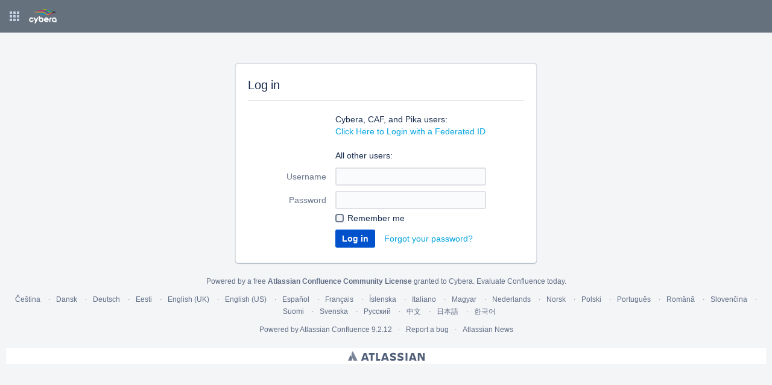

--- FILE ---
content_type: text/plain
request_url: https://www.google-analytics.com/j/collect?v=1&_v=j102&a=656043912&t=pageview&_s=1&dl=https%3A%2F%2Fwiki.cybera.ca%2Flogin.action%3Fos_destination%3D%252Fpages%252Fviewpage.action%253FspaceKey%253DSPC%2526title%253DIT%252BServices%252BRoster%252BPre-qualification%26permissionViolation%3Dtrue&ul=en-us%40posix&dt=Log%20In%20-%20Cybera%20Wiki&sr=1280x720&vp=1280x720&_u=IEBAAEABAAAAACAAI~&jid=1602180519&gjid=1957785625&cid=1193545380.1768371118&tid=UA-2861262-5&_gid=600544664.1768371118&_r=1&_slc=1&z=1511461800
body_size: -450
content:
2,cG-5FHY6GDYDC

--- FILE ---
content_type: text/javascript;charset=UTF-8
request_url: https://wiki.cybera.ca/s/e0d008182c398d16ffa539034ac65b77-CDN/-2lrnxt/9111/1mvau1o/b50fb009defb5b006db09c617b866be8/_/download/contextbatch/js/atl.general,login,-_super/batch.js?analytics-enabled=true&hostenabled=true&locale=en-GB&theme.switcher=true
body_size: 929614
content:
WRMCB=function(e){var c=console;if(c&&c.log&&c.error){c.log('Error running batched script.');c.error(e);}}
;
try {
/* module-key = 'com.atlassian.analytics.analytics-client:js-events-analytics', location = 'js/store-wrapper.js' */
var $jscomp=$jscomp||{};$jscomp.scope={};$jscomp.createTemplateTagFirstArg=function(f){return f.raw=f};$jscomp.createTemplateTagFirstArgWithRaw=function(f,h){f.raw=h;return f};
(function(){function f(){return e&&"object"===typeof e?Object.values(e).map(function(a){return a.length}).reduce(function(a,b){return a+b},0):0}function h(a){var b="kB";a/=1E3;1E3<a&&(a/=1E3,b="MB");return""+a.toFixed(2)+b}function g(a,b){console.error("atlassian-analytics -",a,b)}function l(a,b,c){var d=h(f());void 0!==c&&"string"===typeof c?(c=h(c.length),a=a+" size: "+c+" (used space: "+d+")"):a=a+" (used space: "+d+")";g(a,b)}try{var e=window.localStorage;e.setItem("__test__","__test__");e.removeItem("__test__")}catch(a){g("localStorage is not available",
a)}var m={remove:function(a){try{e.removeItem(a)}catch(b){g("store.remove("+a+")",b)}},set:function(a,b,c){if(void 0===b)return m.remove(a);try{a:{try{var d=JSON.stringify(b);break a}catch(k){g("serialize",k)}d=void 0}e.setItem(a,d)}catch(k){l("store.set("+a+")",k,d),c&&"function"===typeof c&&c()}},get:function(a){try{a:{var b=e.getItem(a);try{var c=JSON.parse(b);break a}catch(d){g("deserialize",d)}c=void 0}return c}catch(d){l("store.get("+a+")",d)}},clear:function(){try{e.clear()}catch(a){g("store.clear()",
a)}}};this.store=m})();
}catch(e){WRMCB(e)};
;
try {
/* module-key = 'com.atlassian.analytics.analytics-client:js-events-analytics', location = 'js/page-visibility.js' */
define("atlassian/analytics/page-visibility",function(){var hasBrowserSupport=document.hidden!==undefined;var wrapper={supported:hasBrowserSupport,isHidden:function(){return hasBrowserSupport?document.hidden:false}};return wrapper});
}catch(e){WRMCB(e)};
;
try {
/* module-key = 'com.atlassian.analytics.analytics-client:js-events-analytics', location = 'js/user-activity-xhr-header.js' */
define("atlassian/analytics/user-activity-xhr-header",["atlassian/analytics/page-visibility"],function(b){var e=XMLHttpRequest.prototype.send,c=window.fetch,d=!1;return{install:function(){!d&&b.supported&&(XMLHttpRequest.prototype.send=function(){b.isHidden()&&this.setRequestHeader("x-atlassian-mau-ignore",b.isHidden());e.apply(this,arguments)},c&&(window.fetch=function(g,a){a=a||{};var f=a.headers;b.isHidden()&&(a.headers=f?new Headers(f):new Headers,a.headers.set("x-atlassian-mau-ignore",b.isHidden()));
return c.call(this,g,a)}),d=!0)},uninstall:function(){d&&(XMLHttpRequest.prototype.send=e,c&&(window.fetch=c));d=!1}}});require("atlassian/analytics/user-activity-xhr-header").install();
}catch(e){WRMCB(e)};
;
try {
/* module-key = 'com.atlassian.analytics.analytics-client:js-events-analytics', location = 'js/atlassian-analytics.js' */
(function(p){var t="function"===typeof AJS.contextPath?AJS.contextPath():"",g=null,h=null,q="xxxxxxxx-xxxx-4xxx-yxxx-xxxxxxxxxxxx".replace(/[xy]/g,function(a){var b=16*Math.random()|0;return("x"===a?b:b&3|8).toString(16)}),u=function(){return store.remove(g)},l=function(){var a=[],b;if(0!==AJS.EventQueue.length){a=store.get(g)||a;var c=0;for(b=AJS.EventQueue.length;c<b;++c){var d=AJS.EventQueue[c];d.name&&(d={name:d.name,properties:d.properties,time:d.time||0},a.push(d))}AJS.EventQueue.length=0;store.set(g,
a,u)}},r=0,v=function(a){for(var b=a.length-1;0<=b;b--){var c="",d=a[b],e=d.properties;if("undefined"===typeof d.name)c="you must provide a name for the event.";else if("undefined"!==typeof e&&null!==e)if(e.constructor!==Object)c="properties must be an object with key value pairs.";else{var k=void 0;for(k in e)if(e.hasOwnProperty(k)){var f=e[k];"undefined"!==typeof f&&null!==f&&("number"===typeof f||"string"===typeof f||"boolean"===typeof f)||("undefined"!==typeof f&&null!==f&&f.toString?e[k]=f.toString():
e[k]="")}}""!==c&&(AJS.log("WARN: Invalid analytics event detected and ignored, "+c+"\nEvent: "+JSON.stringify(d)),a.splice(b,1))}return a.length},m=0,n=function(){function a(){setTimeout(n,Math.min(5E3*Math.pow(2,r=0),3E5))}if(store.get(h))var b=!1;else store.set(h,q),b=store.get(h)===q;if(b)m=0;else if(++m,20>m)return a();try{l();var c=store.get(g);if(!c||!c.length)return a();store.remove(g);if(!v(c))return a();var d=(new Date).getTime();for(b=0;b<c.length;b++)c[b].timeDelta=0<c[b].time?c[b].time-
d:b-c.length,delete c[b].time;fetch(t+"/rest/analytics/1.0/publish/bulk",{method:"POST",body:JSON.stringify(c),headers:{"Content-Type":"application/json"},cache:"no-cache",credentials:"same-origin"}).then(function(e){if(!e.ok)throw Error("A response outside OK range (200-299)");a()}).catch(function(){AJS.EventQueue=AJS.EventQueue.concat(c);l();setTimeout(n,Math.min(5E3*Math.pow(2,++r),3E5))}).catch(function(e){console.error(e)})}finally{store.set(h,null)}};AJS.toInit(function(){var a="unknown";"jira"===
document.body.id?a="jira":"com-atlassian-confluence"===document.body.id&&(a="confluence");g="atlassian-analytics."+a;h=g+".lock";setTimeout(n,500);-1<window.location.pathname.indexOf("/secure/admin/ViewApplicationProperties")?AJS.$("[data-property-id\x3d'analytics-enabled']").remove():-1<window.location.pathname.indexOf("/secure/admin/EditApplicationProperties")&&(a=AJS.$(":contains(Enable Atlassian analytics)"),0<a.length&&(a=a[a.length-2])&&a.remove())});p(document).on("visibilitychange",function(){"hidden"===
document.visibilityState&&l()});p(window).on("beforeunload",function(){l()});AJS.bind("analytics",function(a,b){AJS.EventQueue.push({name:b.name,properties:b.data})});AJS.bind("analyticsEvent",function(a,b){AJS.EventQueue.push({name:b.name,properties:b.data})})})(AJS.$);
}catch(e){WRMCB(e)};
;
try {
/* module-key = 'com.atlassian.auiplugin:split_aui.behaviour.event-bus', location = 'aui.chunk.87c53d26d7a3720c53f4--6212a4090f4e427518ae.js' */
"use strict";(globalThis.webpackChunk_auiRuntime=globalThis.webpackChunk_auiRuntime||[]).push([[5970],{},u=>{u.O(0,[4496,5131,2178,9146,6319,7463],(()=>{return a=2440,u(u.s=a);var a}));u.O()}]);
}catch(e){WRMCB(e)};
;
try {
/* module-key = 'com.atlassian.analytics.analytics-client:js-events', location = 'js/event-queue-init.js' */
(function(){AJS.EventQueue=AJS.EventQueue||[];var b=Array.prototype.push;AJS.EventQueue.push=function(a){a.time=(new Date).getTime();b.call(AJS.EventQueue,a)};AJS.Analytics={triggerPrivacyPolicySafeEvent:function(a,c){AJS.log("WARN: 'triggerPrivacyPolicySafeEvent' has been deprecated");AJS.EventQueue.push({name:a,properties:c})}}})();
}catch(e){WRMCB(e)};
;
try {
/* module-key = 'com.atlassian.analytics.analytics-client:policy-update-init', location = 'js/policy-update-init.js' */
AJS.toInit(function(){WRM.data.claim("com.atlassian.analytics.analytics-client:policy-update-init.policy-update-data-provider")&&WRM.require("wrc!com.atlassian.analytics.analytics-client:policy-update")});
}catch(e){WRMCB(e)};
;
try {
/* module-key = 'com.atlassian.plugins.atlassian-nav-links-plugin:application-header-administration-cog-resource', location = 'header/cog.js' */
var NavLinks=function(b){b.ApplicationHeader=function(c){c.Cog=function(){return{getDropdown:function(){var a=AJS.$("#system-admin-menu-content");if(0<a.length)return a;a=AJS.$("#admin-menu-link-content");return 0<a.length?a:AJS.$("#bamboo\\.global\\.header-admin\\.menu")}}}();return c}(b.ApplicationHeader||{});return b}(NavLinks||{});
}catch(e){WRMCB(e)};
;
try {
/* module-key = 'com.atlassian.plugins.atlassian-nav-links-plugin:administration-shortcuts-resources', location = 'adminshortcuts/adminshortcuts.soy' */
// This file was automatically generated from adminshortcuts.soy.
// Please don't edit this file by hand.

/**
 * @fileoverview Templates in namespace navlinks.templates.adminshortcuts.
 */

if (typeof navlinks == 'undefined') { var navlinks = {}; }
if (typeof navlinks.templates == 'undefined') { navlinks.templates = {}; }
if (typeof navlinks.templates.adminshortcuts == 'undefined') { navlinks.templates.adminshortcuts = {}; }


navlinks.templates.adminshortcuts.section = function(opt_data, opt_ignored) {
  var param5 = '<ul class="aui-list-truncate">';
  var linkList7 = opt_data.links;
  var linkListLen7 = linkList7.length;
  for (var linkIndex7 = 0; linkIndex7 < linkListLen7; linkIndex7++) {
    var linkData7 = linkList7[linkIndex7];
    param5 += '<li><a href="' + soy.$$escapeHtml(linkData7.link) + '">' + soy.$$escapeHtml(linkData7.label) + '</a></li>';
  }
  param5 += '</ul>';
  var output = '' + aui.dropdown2.section({id: 'nl-remote-admin-section', label: 'Other applications', content: param5});
  return output;
};
if (goog.DEBUG) {
  navlinks.templates.adminshortcuts.section.soyTemplateName = 'navlinks.templates.adminshortcuts.section';
}

}catch(e){WRMCB(e)};
;
try {
/* module-key = 'com.atlassian.plugins.atlassian-nav-links-plugin:administration-shortcuts-resources', location = 'adminshortcuts/adminnavlinks.js' */
var NavLinks=function(b){b.AdminShortcuts=function(){var c=function(){AJS.$("#nl-remote-admin-section").on("click","a",function(){NL.trackEvent("remoteAdminItemSelected",NL.getCurrentApplication(),$(this).attr("href"))})};return{render:function(){AJS.$.ajax({url:AJS.contextPath()+"/rest/menu/latest/admin",cache:!1,dataType:"json"}).done(function(a){a=a.filter(function(d){return!d.local});a.length&&(a=navlinks.templates.adminshortcuts.section({links:a}),b.ApplicationHeader.Cog.getDropdown().append(a),
c())})}}}();return b}(NavLinks||{});
}catch(e){WRMCB(e)};
;
try {
/* module-key = 'com.atlassian.plugins.atlassian-nav-links-plugin:administration-shortcuts', location = 'adminshortcuts/adminshortcuts-cdn.js' */
AJS.toInit(function(){AJS.DarkFeatures&&AJS.DarkFeatures.isEnabled("rotp.admin.shortcuts")&&NavLinks.AdminShortcuts.render()});
}catch(e){WRMCB(e)};
;
try {
/* module-key = 'com.atlassian.auiplugin:split_aui.splitchunk.vendors--e6639db5ee', location = 'aui.chunk.40d9cac9e70a5743d779--bed67c9397ac99529008.js' */
(globalThis.webpackChunk_auiRuntime=globalThis.webpackChunk_auiRuntime||[]).push([[6140],{1891:(E,u,i)=>{var n,e,t;
/*!
 * jQuery UI Keycode 1.13.3
 * https://jqueryui.com
 *
 * Copyright OpenJS Foundation and other contributors
 * Released under the MIT license.
 * https://jquery.org/license
 */!function(o){"use strict";e=[i(4440),i(3309)],void 0===(t="function"==typeof(n=function(E){return E.ui.keyCode={BACKSPACE:8,COMMA:188,DELETE:46,DOWN:40,END:35,ENTER:13,ESCAPE:27,HOME:36,LEFT:37,PAGE_DOWN:34,PAGE_UP:33,PERIOD:190,RIGHT:39,SPACE:32,TAB:9,UP:38}})?n.apply(u,e):n)||(E.exports=t)}()}}]);
}catch(e){WRMCB(e)};
;
try {
/* module-key = 'com.atlassian.auiplugin:split_jquery.ui.keycode', location = 'aui.chunk.6d27a8badbc102f7bf0b--1c8f557807b6e794adce.js' */
"use strict";(globalThis.webpackChunk_auiRuntime=globalThis.webpackChunk_auiRuntime||[]).push([[1191],{465:(u,a,e)=>{e.r(a),e.d(a,{default:()=>i});e(1891);const i="jquery"}},u=>{u.O(0,[9100,6140,4496],(()=>{return a=465,u(u.s=a);var a}));u.O()}]);
}catch(e){WRMCB(e)};
;
try {
/* module-key = 'com.atlassian.plugins.atlassian-nav-links-plugin:rotp-projectshortcuts', location = 'projectshortcuts/projectshortcuts.soy' */
// This file was automatically generated from projectshortcuts.soy.
// Please don't edit this file by hand.

/**
 * @fileoverview Templates in namespace navlinks.templates.projectshortcuts.
 */

if (typeof navlinks == 'undefined') { var navlinks = {}; }
if (typeof navlinks.templates == 'undefined') { navlinks.templates = {}; }
if (typeof navlinks.templates.projectshortcuts == 'undefined') { navlinks.templates.projectshortcuts = {}; }


navlinks.templates.projectshortcuts.dialogContent = function(opt_data, opt_ignored) {
  return '' + ((opt_data.localShortcuts && opt_data.localShortcuts.length > 0) ? navlinks.templates.projectshortcuts.dialogContentShortcuts({shortcuts: opt_data.localShortcuts, listClass: 'projectshortcut-links'}) : '') + ((opt_data.remoteShortcuts != null) ? (opt_data.remoteShortcuts.length > 0) ? '<h2 class="projectshortcuts-heading">Related Links</h2>' + navlinks.templates.projectshortcuts.dialogContentShortcuts(soy.$$augmentMap(opt_data.remoteShortcuts, {shortcuts: opt_data.remoteShortcuts, listClass: 'projectshortcut-links'})) : '' : navlinks.templates.projectshortcuts.dialogLoading(null));
};
if (goog.DEBUG) {
  navlinks.templates.projectshortcuts.dialogContent.soyTemplateName = 'navlinks.templates.projectshortcuts.dialogContent';
}


navlinks.templates.projectshortcuts.headingWrapper = function(opt_data, opt_ignored) {
  return '<div class="project-dialog-header-wrapper"><div class="project-header"><img class="project-img" src="' + soy.$$escapeHtml(opt_data.logoUrl) + '"><h2 class="dialog-title">' + soy.$$escapeHtml(opt_data.title) + '</h2></div><div class="project-content-wrapper">' + soy.$$filterNoAutoescape(opt_data.contentHtml) + '</div></div>';
};
if (goog.DEBUG) {
  navlinks.templates.projectshortcuts.headingWrapper.soyTemplateName = 'navlinks.templates.projectshortcuts.headingWrapper';
}


navlinks.templates.projectshortcuts.dialogContentShortcuts = function(opt_data, opt_ignored) {
  opt_data = opt_data || {};
  var output = '<ul' + ((opt_data.listClass) ? ' class="' + soy.$$escapeHtml(opt_data.listClass) + '"' : '') + '>';
  var shortcutList35 = opt_data.shortcuts;
  var shortcutListLen35 = shortcutList35.length;
  for (var shortcutIndex35 = 0; shortcutIndex35 < shortcutListLen35; shortcutIndex35++) {
    var shortcutData35 = shortcutList35[shortcutIndex35];
    output += '<li' + ((shortcutIndex35 == shortcutListLen35 - 1) ? ' class="last"' : '') + '>' + navlinks.templates.projectshortcuts.dialogContentShortcut(shortcutData35) + '</li>';
  }
  output += '</ul>';
  return output;
};
if (goog.DEBUG) {
  navlinks.templates.projectshortcuts.dialogContentShortcuts.soyTemplateName = 'navlinks.templates.projectshortcuts.dialogContentShortcuts';
}


navlinks.templates.projectshortcuts.dialogContentShortcut = function(opt_data, opt_ignored) {
  return '<a href="' + soy.$$escapeHtml(opt_data.link) + '"' + ((opt_data.tooltip) ? ' title="' + soy.$$escapeHtml(opt_data.tooltip) + '"' : '') + '>' + soy.$$escapeHtml(opt_data.label) + '</a>';
};
if (goog.DEBUG) {
  navlinks.templates.projectshortcuts.dialogContentShortcut.soyTemplateName = 'navlinks.templates.projectshortcuts.dialogContentShortcut';
}


navlinks.templates.projectshortcuts.dialogLoading = function(opt_data, opt_ignored) {
  opt_data = opt_data || {};
  return '<div class="projectshortcuts-loading">' + ((opt_data.text) ? soy.$$escapeHtml(opt_data.text) : '') + '</div>';
};
if (goog.DEBUG) {
  navlinks.templates.projectshortcuts.dialogLoading.soyTemplateName = 'navlinks.templates.projectshortcuts.dialogLoading';
}

}catch(e){WRMCB(e)};
;
try {
/* module-key = 'com.atlassian.plugins.atlassian-nav-links-plugin:rotp-projectshortcuts', location = 'projectshortcuts/projectshortcuts.js' */
(function(g,r){function n(){return g(".project-shortcut-dialog-trigger img").attr("src")}function k(a){a.localShortcuts&&(c.getCurrentPanel().html(navlinks.templates.projectshortcuts.headingWrapper({title:a.entity.title,logoUrl:n(),contentHtml:navlinks.templates.projectshortcuts.dialogContent(a)})),l(c))}function l(a){a=a.popup.element;var h=a.find(".dialog-panel-body"),m=a.find(".dialog-components");h.height("auto");a.height(m.outerHeight()-1);g(".aui-shadow").remove()}function p(a,h){return g.ajax({url:a,
cache:!1,data:h,dataType:"json"})}var c,e={};g(document).on("click",".project-shortcut-dialog-trigger",function(a){function h(d){e[b].localShortcuts=d.shortcuts;k(e[b])}function m(d){e[b].remoteShortcuts=d.shortcuts;k(e[b])}var f=g(this),b=f.data("key"),q=f.data("name");f=f.data("entity-type");"undefined"!==typeof b&&(a.preventDefault(),c=(new AJS.Dialog({width:600,keypressListener:function(d){d.which==jQuery.ui.keyCode.ESCAPE&&c.remove()},id:"project-shortcuts-dialog"})).addCancel("Close",function(){c.remove()}).addPanel("",
navlinks.templates.projectshortcuts.headingWrapper({title:q,logoUrl:n(),contentHtml:navlinks.templates.projectshortcuts.dialogLoading({text:"Retrieving links…"})})).show(),l(c),e[b]?k(e[b]):(e[b]={entity:{title:q},localShortcuts:null,remoteShortcuts:null},p(AJS.contextPath()+"/rest/project-shortcuts/1.0/local/"+b,{entityType:f}).done(h),p(AJS.contextPath()+"/rest/project-shortcuts/1.0/remote/"+b,{entityType:f}).done(m).fail(function(){var d=c.getCurrentPanel().body.find(".project-content-wrapper");
d.find(".projectshortcuts-loading").remove();AJS.messages.error(d,{body:"Could not retrieve remote project shortcuts",closeable:!1});l(c)})))})})(jQuery,window.NL=window.NL||{});
}catch(e){WRMCB(e)};
;
try {
/* module-key = 'com.atlassian.plugins.atlassian-nav-links-plugin:atlassian-ui-popup-display-controller', location = 'popups/DisplayController.js' */
AJS.Popups=AJS.Popups||{};AJS.Popups.DisplayController=function(){var a=[],c=!1,d=!1;AJS.toInit(function(){setTimeout(function(){AJS.Popups.DisplayController.render()},0)});return{request:function(b){a.push(b);c&&!1===d&&this.render()},render:function(){a.sort(function(b,e){return b.weight-e.weight});c=!0;0!==a.length&&(d=!0,a[0].show())}}}();
}catch(e){WRMCB(e)};
;
try {
/* module-key = 'com.atlassian.auiplugin:split_aui.page.iconography', location = 'aui.chunk.5822db8c38c18b1d1ca2--fbc29624b75ce9a7c2dd.js' */
"use strict";(globalThis.webpackChunk_auiRuntime=globalThis.webpackChunk_auiRuntime||[]).push([[3008],{9794:(u,a,i)=>{i.r(a)}},u=>{u.O(0,[1263,5828,5388,9489],(()=>{return a=9794,u(u.s=a);var a}));u.O()}]);
}catch(e){WRMCB(e)};
;
try {
/* module-key = 'confluence.extra.jira:jira-issues-view-mode-resources', location = 'jira/jira-issues-view-mode/main.js' */
require(["ajs","jquery"],function(a,d){var c=function(){var b=d(".wiki-content [data-jira-key][data-client-id]");if(0==b.length)return!1;WRM.require("wr!confluence.extra.jira:jira-issues-view-mode-async-resource",function(){require(["confluence/jim/jira/jira-issues-view-mode/lazy-loading","confluence/jim/jira/jira-issues-view-mode/fix-ui"],function(e,f){e.init(b).done(function(){f.fixBreakIconInOldConf()})})})};a.toInit(c);a.bind("ic-jim-async-supported",c)});
}catch(e){WRMCB(e)};
;
try {
/* module-key = 'confluence.extra.jira:amd-support', location = 'amd/confluence-shim.js' */
define("confluence/jim/confluence-shim",function(){return window.Confluence});
}catch(e){WRMCB(e)};
;
try {
/* module-key = 'confluence.extra.jira:amd-support', location = 'amd/amd-exporter.js' */
define("confluence/jim/amd/module-exporter",[],function(){var f={namespace:function(d,e,a){var b=d.split(".");a=a||window;var c,h=b.length-1;for(c=0;c<h;c++){var g=a[b[c]];a=null!=g?g:a[b[c]]={}}a[b[c]]&&window.console&&window.console.warn&&window.console.warn('Value of "'+d+'" was overridden');a[b[c]]=e||a[b[c]]||{};return a[b[c]]},safeRequire:function(d,e){define&&void 0===define.amd&&(d=require(d),e&&e(d))},exportModuleAsGlobal:function(d,e,a){f.safeRequire(d,function(b){f.namespace(e,b);a&&a(b)})}};
return f});
}catch(e){WRMCB(e)};
;
try {
/* module-key = 'com.atlassian.confluence.plugins.confluence-frontend:querystring', location = '/includes/js/api/querystring.js' */
define("confluence/api/querystring",[],function(){return{stringify:function(a){var c="",b;for(b in a)for(var d=0;d<a[b].length;d++)c+="\x26"+b,a[b][d]&&(c+="\x3d"+a[b][d]);return c.substring(1)},stringifyMap:function(a){var c="";a=Array.from(a);for(var b=0;b<a.length;b++)for(var d=a[b][0],f=a[b][1],e=0;e<f.length;e++)c+="\x26"+d,f[e]&&(c+="\x3d"+f[e]);return c.substring(1)},parse:function(a){var c={};if(a){"?"===a.substr(0,1)&&(a=a.substr(1));a=a.split("\x26");for(var b=0;b<a.length;b++){var d=a[b].split("\x3d");
c[d[0]]||(c[d[0]]=[]);c[d[0]].push(a[b].substring(d[0].length+1))}}return c},parseMap:function(a){var c=new Map;if(a){"?"===a.substr(0,1)&&(a=a.substr(1));a=a.split("\x26");for(var b=0;b<a.length;b++){var d=a[b].split("\x3d");c.has(d[0])||c.set(d[0],[]);c.get(d[0]).push(a[b].substring(d[0].length+1))}}return c}}});
}catch(e){WRMCB(e)};
;
try {
/* module-key = 'com.atlassian.confluence.plugins.confluence-frontend:url', location = '/includes/js/api/url.js' */
define("confluence/api/url",["confluence/api/querystring","jquery"],function(d,f){var g=/([^?|#]+)[?]?([^#]*)[#]?(.*)/,e=["source","urlPath","queryParams","anchor"];return{parse:function(a){var b={};if(a=g.exec(a)){for(var c=0;c<e.length;c++)b[e[c]]=a[c];b.queryParams=d.parse(b.queryParams)}return b},parseUrl:function(a){var b=new Map;if(a=g.exec(a)){for(var c=0;c<e.length;c++)b.set(e[c],a[c]);b.set("queryParams",d.parseMap(b.get("queryParams")))}return b},format:function(a){return f.isEmptyObject(a)?
"":(a.urlPath?a.urlPath:"")+(f.isEmptyObject(a.queryParams)?"":"?"+d.stringify(a.queryParams))+(a.anchor?"#"+a.anchor:"")},formatUrl:function(a){return 0===a.size?"":(a.get("urlPath")?a.get("urlPath"):"")+(0===a.get("queryParams").size?"":"?"+d.stringifyMap(a.get("queryParams")))+(a.get("anchor")?"#"+a.get("anchor"):"")}}});
}catch(e){WRMCB(e)};
;
try {
/* module-key = 'com.atlassian.confluence.plugins.confluence-frontend:analytics-support', location = '/includes/js/analytics-support.js' */
define("confluence/analytics-support","jquery ajs confluence/meta window document confluence/api/url".split(" "),function(k,r,m,l,n,g){function t(){if("undefined"===typeof p){var a=k._data(l,"events");p=a&&a.analytics&&0<a.analytics.length}return p}var e=Object.create(null),p;e.setAnalyticsSource=function(a,c){t()&&a.attr("href",function(d,b){d=encodeURIComponent(c);b=g.parseUrl(b);0!==b.size&&b.get("queryParams").set("src",[d]);return g.formatUrl(b)})};e.srcRemovedUrl=function(a){a=g.parseUrl(a);
a.get("queryParams").delete("src");for(var c=Array.from(a.get("queryParams").keys()),d=0;d<c.length;d++){var b=c[d],f=b.split(".");3===f.length&&"src"===f[0]&&a.get("queryParams").delete(b);"jwt"===b&&a.get("queryParams").delete(b)}return g.formatUrl(a)};e.srcParamValues=function(a){return(a=g.parseUrl(a).get("queryParams"))&&a.get("src")?a.get("src"):[]};e.srcAttrParamValues=function(a){a=g.parseUrl(a).get("queryParams");for(var c=Object.create(null),d=Array.from(a.keys()),b=0;b<d.length;b++){var f=
d[b],h=f.split(".");if(3===h.length&&"src"===h[0]){var q=h[1];h=h[2];c[q]=c[q]||Object.create(null);c[q][h]=decodeURIComponent(a.get(f)[0])}}return c};e.extractAnalyticsData=function(a){var c=[],d=e.srcParamValues(a);a=e.srcAttrParamValues(a);for(var b=0;b<d.length;b++){var f=d[b];c.push({src:f,attr:a[f]||{}})}return c};e.publish=function(a,c){r.trigger("analytics",{name:a,data:c||{}})};e.init=function(){var a=e.extractAnalyticsData(n.URL),c={userKey:m.get("remote-user-key"),pageID:m.get("page-id"),
draftID:m.get("draft-id")};if(0<a.length){for(var d=0;d<a.length;d++){var b=a[d],f=k.extend({},c,b.attr);e.publish("confluence.viewpage.src."+b.src,f)}l.history&&l.history.replaceState&&(a=e.srcRemovedUrl(n.URL),n.URL!==a&&l.history.replaceState(null,"",a))}else e.publish("confluence.viewpage.src.empty",c)};return e});require("confluence/module-exporter").exportModuleAsGlobal("confluence/analytics-support","AJS.Confluence.Analytics",function(k){require("ajs").toInit(k.init)});
}catch(e){WRMCB(e)};
;
try {
/* module-key = 'com.atlassian.applinks.applinks-plugin:lodash-amd', location = 'applinks/internal/lib/lodash-amd-global.js' */
define('applinks/lib/lodash', function() {
        if (!window._) {
            throw "lodash not found";
        }
        return window._;
    });
}catch(e){WRMCB(e)};
;
try {
/* module-key = 'com.atlassian.applinks.applinks-plugin:applinks-lib', location = 'applinks/internal/lib/lib-version.js' */
// NOTE: this is in "lib" because it's required by aui-amd.js. This module _cannot_ have any dependencies on non-lib
// modules (like "common")
define('applinks/lib/version', [
    'applinks/lib/lodash'
], function(
    _
) {

    function checkIntValue(value, desc) {
        if (_.isUndefined(value)) {
            return 0;
        } else if (typeof value !== 'number' || isNaN(value)) {
            throw new Error(desc + ': expected a number, was: <' + value + '>');
        } else {
            return Math.floor(value);
        }
    }

    function checkVersionObject(object, desc) {
        if (!object || !(object instanceof Version)) {
            throw new Error(desc + ': expected a Version object, was: <' + object + '>');
        }
        return object;
    }

    function compareInt(intOne, intTwo) {
        return intOne > intTwo ? 1 : intOne == intTwo ? 0 : -1;
    }

    /**
     * Constructs a version object that contains version information and can be compared with other version objects.
     *
     * @param major major version component
     * @param minor minor version component
     * @param bugfix bugfix version component
     * @constructor
     */
    function Version(major, minor, bugfix) {
        this.major = checkIntValue(major, 'major');
        this.minor = checkIntValue(minor, 'minor');
        this.bugfix = checkIntValue(bugfix, 'bugfix');
    }

    /**
     * Constructs a Version by parsing a version string.
     *
     * @param versionString version string to parse, expected to be in the form of <major>.<minor>.<bugfix>
     * @param versionDesc what version does the `versionString` represent
     */
    Version.parse = function(versionString, versionDesc) {
        versionDesc = versionDesc || 'versionString';
        if (!versionString) {
            throw new Error(versionDesc + ': expected a non-empty string');
        }
        var versionSplit = versionString.split('.');
        if (versionSplit.length !== 3) {
            throw new Error(versionDesc + ': expected <major>.<minor>.<bugfix> string, was: <' + versionString + '>');
        }
        return new Version(parseInt(versionSplit[0]), parseInt(versionSplit[1]), parseInt(versionSplit[2]));
    };

    /**
     * Comparator function to sort Version objects.
     *
     * @param versionOne first version object
     * @param versionTwo second version object
     * @returns {Number} comparison result
     * @see Version.compareTo(that)
     */
    Version.comparator = function(versionOne, versionTwo) {
        return checkVersionObject(versionOne, 'versionOne').compareTo(checkVersionObject(versionTwo, 'versionTwo'));
    };

    /**
     * Return -1, 0 or 1 as this Version object represents a version less than, equal to, or greater than `that`.
     *
     * @param that the other version to compare to
     * @returns {Number} comparison result
     */
    Version.prototype.compareTo = function(that) {
        checkVersionObject(that, 'that');
        var majorResult = compareInt(this.major, that.major);
        if (majorResult != 0) {
            return majorResult;
        }
        var minorResult = compareInt(this.minor, that.minor);
        if (minorResult != 0) {
            return minorResult;
        }
        return compareInt(this.bugfix, that.bugfix);
    };

    Version.prototype.greaterThan = function(that) {
        return this.compareTo(that) > 0;
    };

    Version.prototype.greaterThanOrEqual = function(that) {
        return this.compareTo(that) >= 0;
    };

    Version.prototype.lessThan = function(that) {
        return this.compareTo(that) < 0;
    };

    Version.prototype.lessThanOrEqual = function(that) {
        return this.compareTo(that) <= 0;
    };

    Version.prototype.equals = function(that) {
        return this.compareTo(that) == 0;
    };

    Version.prototype.toMinor = function() {
        return new Version(this.major, this.minor);
    };

    Version.prototype.toMajor = function() {
        return new Version(this.major);
    };

    Version.prototype.toString = function() {
        return this.major + '.' + this.minor + '.' + this.bugfix;
    };

    return Version;
});
}catch(e){WRMCB(e)};
;
try {
/* module-key = 'com.atlassian.applinks.applinks-plugin:applinks-lib', location = 'applinks/internal/lib/aui-version-details.js' */
define('applinks/lib/aui-version-details', [
    'applinks/lib/version'
], function(
    Version
) {
    // minimum 5.9.x AUI versions - lower versions ship with bugs that break some of the Applinks functionality.
    var MINIMUM_59_VERSION = new Version(5, 9, 13);
    var VERSION_58 = new Version(5, 8);
    var VERSION_59 = new Version(5, 9);

    function checkVersion(version) {
        // if 5.9, must be >= the minimum required 5.9.x version
        if (version.lessThan(MINIMUM_59_VERSION) || version.lessThan(VERSION_59)) {
            throw new Error('AUI version ' + version + ' is too low, you need to upgrade AUI to ' + MINIMUM_59_VERSION
                + ' for Applinks to work');
        }
    }

    function addVersionDetails(AJS) {
        var ajsVersion = Version.parse(AJS.version, 'AUI version');
        checkVersion(ajsVersion);

        AJS.versionDetails = ajsVersion;
        AJS.versionDetails.is58 = ajsVersion.toMinor().equals(VERSION_58);
        AJS.versionDetails.is59 = ajsVersion.toMinor().equals(VERSION_59);

        return AJS;
    }

    return  {
        /**
         * Check AUI version for compatibility with Applinks and add `versionDetails` field.
         */
        addVersionDetails: addVersionDetails
    };
});

}catch(e){WRMCB(e)};
;
try {
/* module-key = 'com.atlassian.applinks.applinks-plugin:applinks-lib', location = 'applinks/internal/lib/console-amd.js' */
define('applinks/lib/console', function() {
    return window.console;
});
}catch(e){WRMCB(e)};
;
try {
/* module-key = 'com.atlassian.applinks.applinks-plugin:applinks-lib', location = 'applinks/internal/lib/jquery-amd.js' */
define('applinks/lib/jquery', function() {
   return window.jQuery;
});
}catch(e){WRMCB(e)};
;
try {
/* module-key = 'com.atlassian.applinks.applinks-plugin:applinks-lib', location = 'applinks/internal/lib/aui-amd.js' */
define('applinks/lib/aui', [
    'applinks/lib/window',
    'applinks/lib/aui-version-details'
], function(
    window,
    VersionDetails
) {
    var AJS = window.AJS;
    if (!AJS) {
        throw new Error('window.AJS not defined, cannot load AUI');
    }

    return VersionDetails.addVersionDetails(AJS);
});
}catch(e){WRMCB(e)};
;
try {
/* module-key = 'com.atlassian.applinks.applinks-plugin:applinks-lib', location = 'applinks/internal/lib/wrm-amd.js' */
/**
 * Define Web resource manager as an AMD dependency. This should also be present in apps using Atlassian Plugins Web
 * Resources framework.
 */
define('applinks/lib/wrm', function() {
   return window.WRM;
});
}catch(e){WRMCB(e)};
;
try {
/* module-key = 'com.atlassian.applinks.applinks-plugin:applinks-lib', location = 'applinks/internal/lib/skate-amd.js' */
define('applinks/lib/skate', function() {
   // window.skate is not exposed as a global from AUI 5.9, this will return undefined with that version or later
   return window.skate;
});

}catch(e){WRMCB(e)};
;
try {
/* module-key = 'com.atlassian.applinks.applinks-plugin:applinks-lib', location = 'applinks/internal/lib/window-amd.js' */
/**
 * Define window as AMD module to facilitate unit testing of some modules
 */
define('applinks/lib/window', function() {
    return window;
});
}catch(e){WRMCB(e)};
;
try {
/* module-key = 'com.atlassian.applinks.applinks-plugin:applinks-lib', location = 'applinks/internal/lib/spi-amd.js' */
/**
 * Define the Applinks SPI functions as AMD module to facilitate unit testing of some modules
 */
define('applinks/lib/spi', function() {
    return {get:
        function (){
            //required since code that depends on this global is run before the global is defined,
            // can be eliminated once this module is made properly AMD
            return AppLinks.SPI;
    }}
});
}catch(e){WRMCB(e)};
;
try {
/* module-key = 'com.atlassian.applinks.applinks-plugin:applinks-lib', location = 'applinks/internal/lib/applinks-creation-amd.js' */
/**
 * Define the Applinks creation resources  as AMD module to facilitate unit testing of some modules
 */
define('applinks/lib/creation', function() {
    return {
        get: function () {
            //required since code that depends on this global is run before the global is defined,
            // can be eliminated once this module is made properly AMD
            return AppLinks.Creation;
        }
    }
});
}catch(e){WRMCB(e)};
;
try {
/* module-key = 'com.atlassian.applinks.applinks-plugin:applinks-common-exported', location = 'applinks/internal/common/docs.js' */
define('applinks/common/docs', [
    'applinks/lib/jquery',
    'applinks/lib/aui',
    'applinks/common/help-paths'
], function(
    $,
    AJS,
    ApplinksHelpPaths
) {
    // NOTE: should be moved to applinks/feature/help-link, see APLDEV-593

    return {
        /**
         * NOTE: this is a dynamically generated version of the link build in macros.vm, any update here should be
         * applied there.
         * @method createDocLink
         * @param pageKey a key that maps to a page in ual-help-paths.properties
         * @param sectionKey (Optional) a key that maps to an anchor section id in ual-help-paths.properties
         * @param classNames (Optional) Whitespace separated list of additional class names
         * @return an html &lt;a&gt; element targeting the specified page & section
         */
        createDocLink: function(pageKey, sectionKey, classNames) {
            return this._createDocLink(pageKey, sectionKey, classNames, "Help");
        },
        createDocLinkIcon: function(pageKey, sectionKey, classNames) {
            return this._createDocLink(pageKey, sectionKey, classNames, '')
                .append($('<span/>', {
                    "class": 'aui-icon aui-icon-small aui-iconfont-help',
                    "text": "Help"
                }));
        },

        _createDocLink: function(pageKey, sectionKey, classNames, text) {
            if (!classNames) {
                classNames = '';
            } else {
                classNames = ' ' + classNames;
            }
            return $('<a/>', {
                'class': 'ual-help-link help-link' + classNames,
                href: this.getDocHref(pageKey, sectionKey),
                target: '_blank',
                'data-help-link-key': pageKey,
                text: text,
                title: "Help"
            });
        },

        /**
         * @method getDocHref
         * @param pageKey a key that maps to a page in ual-help-paths.properties
         * @param sectionKey (Optional) a key that maps to an anchor section id in ual-help-paths.properties
         * @return the url of the given page and section (if specified)
         */
        getDocHref: function(pageKey, sectionKey) {
            var link = ApplinksHelpPaths.getFullPath(pageKey);
            if (sectionKey) {
                link += '#' + ApplinksHelpPaths.getPath(sectionKey);
            }
            return link;
        }
    };

});

}catch(e){WRMCB(e)};
;
try {
/* module-key = 'com.atlassian.applinks.applinks-plugin:applinks-common-exported', location = 'applinks/internal/common/help-paths.js' */
define('applinks/common/help-paths', [
    'applinks/lib/console',
    'applinks/lib/wrm',
    'applinks/lib/lodash',
    'applinks/common/modules',
    'applinks/common/preconditions'
], function(
    console,
    WRM,
    _,
    ApplinksModules,
    Preconditions
) {
    // NOTE: should be moved to applinks/feature/help-link, see APLDEV-593

    // lazy-load help paths, facilitates unit-testing
    var allHelpPaths = _.memoize(function() {
        var helpPaths = WRM.data.claim(ApplinksModules.dataFqn(ApplinksModules.COMMON_EXPORTED, 'applinks-help-paths'));
        if (!helpPaths.entries) {
            console.warn('Help paths not found, all help links are likely to be broken.');
        }
        return helpPaths.entries || {};
    });

    var getPath = function(key, sectionKey) {
        Preconditions.nonEmptyString(key, 'key');
        var path = allHelpPaths()[key] || key;
        if (sectionKey) {
            Preconditions.nonEmptyString(sectionKey, 'sectionKey');
            var prefix = path.replace(/\+/g, ''); // "g" flag to remove _all_ '+' signs
            path += '#' +prefix + '-' + sectionKey;
        }
        return path;
    };

    function endsWith(string, suffix) {
        return string.indexOf(suffix, string.length - suffix.length) !== -1;
    }

    function addSuffixIfRequired(string, suffix) {
        return endsWith(string, suffix) ? string : string + suffix;
    }

    return {
        /**
         * @param key {string} key to get the path for
         * @returns {string} relative help path that can be appended to any relevant docs base URL
         */
        getPath: getPath,

        /**
         * @param key {string} key to get the path for
         * @param sectionKey {string} optional key of the anchor on the target page
         * @returns {string} full help path including the base URL
         */
        getFullPath: function(key, sectionKey) {
            var baseUrl = this.baseUrl();
            return addSuffixIfRequired(baseUrl, '/') + this.getPath(key, sectionKey);
        },

        /**
         * @returns {string} configured base URL for the help paths
         */
        baseUrl: _.partial(getPath, 'applinks.docs.root')
    }
});
}catch(e){WRMCB(e)};
;
try {
/* module-key = 'com.atlassian.applinks.applinks-plugin:applinks-common-exported', location = 'applinks/internal/common/events.js' */
define('applinks/common/events', [
    'applinks/lib/jquery',
    'applinks/lib/lodash',
    'applinks/lib/window',
    'applinks/common/preconditions'
], function(
    $,
    _,
    window,
    Preconditions
) {
    var PREFIX = 'applinks.event.';

    function applinksEvent(eventId) {
        return PREFIX + Preconditions.nonEmptyString(eventId, 'eventId');
    }

    /**
     * Provides common Applinks event IDs and a simple event system facade API. This is a preferred way to subscribe to
     * and raise Applinks-specific events as it does not depend on a specific event bus or event target (such as
     * `document`), as well as facilitates unit testing.
     */
    return {
        PREREADY: applinksEvent('preready'),
        READY: applinksEvent('ready'),

        /**
         * Raised when applinks list is first loaded
         */
        APPLINKS_LOADED: applinksEvent('loaded'),
        /**
         * Raised when applinks list is updated
         */
        APPLINKS_UPDATED: applinksEvent('updated'),

        /**
         * This event is only raised when linking to Atlassian applications
         * Can be consumed by other plugins
         */
        NEW_APPLINK_CREATED: applinksEvent('created'),

        /**
         * Raised when orphaned upgrade operation succeeds in creating a new Applink from the orphaned relationship
         */
        ORPHANED_UPGRADE: applinksEvent('orphaned.upgrade'),

        /**
         * Raised when v3 onboarding has finished or, or has never run on the current page (and won't).
         */
        V3_ONBOARDING_FINISHED: applinksEvent('v3-onboarding-finished'),

        // legacy events
        Legacy: {
            MESSAGE_BOX_DISPLAYED: applinksEvent('message-box-displayed')
        },

        ATLASSIAN_OAUTH2_INCOMING_LINK_CREATED: applinksEvent('atlassian-oauth2-ui-incoming-link-created'),

        ATLASSIAN_OAUTH2_OUTGOING_LINK_CREATED: applinksEvent('atlassian-oauth2-ui-outgoing-link-created'),

        ATLASSIAN_OAUTH2_DIALOG_CLOSED: applinksEvent('atlassian-oauth2-ui-dialog-closed'),

        applinksEvent: applinksEvent,

        on: function(events, handler, context) {
            var handlerWithContext = context ? _.bind(handler, context) : handler;
            $(window.document).on(events, handlerWithContext);
        },

        off: function(events, handler) {
            $(window.document).off(events, handler);
        },

        trigger: function(event, data) {
            $(window.document).trigger(event, data);
        }
    }
});

}catch(e){WRMCB(e)};
;
try {
/* module-key = 'com.atlassian.applinks.applinks-plugin:applinks-common-exported', location = 'applinks/internal/common/i18n.js' */
define('applinks/common/i18n', [
    'applinks/lib/lodash',
    'applinks/lib/jquery',
    'applinks/lib/wrm',
    'applinks/common/modules',
    'applinks/common/preconditions',
    'applinks/common/products'
], function(
    _,
    $,
    WRM,
    ApplinksModules,
    Preconditions,
    ApplinksProducts
) {
    var getAllEntityTypes = _.memoize(function() {
        var val = WRM.data.claim(ApplinksModules.dataFqn(ApplinksModules.COMMON_EXPORTED, 'entity-types'));
        return Preconditions.hasValue(val, 'entity-types', 'Entity Types data not found');
    });

    var getAllAuthTypes = _.memoize(function() {
        var val = WRM.data.claim(ApplinksModules.dataFqn(ApplinksModules.COMMON_EXPORTED, 'authentication-types'));
        return Preconditions.hasValue(val, 'authentication-types', 'Authentication Types data not found');
    });

    return {
        
        /**
         * @param typeId ID of the application type to resolve
         * @returns {string} resolved i18n-ed type name, or the original `typeId` if there is no mapping
         */
        getApplicationTypeName: function(typeId) {
            return ApplinksProducts.getTypeName(typeId);
        },

        /**
         * @param typeId ID of the entity type to resolve
         * @returns {string} resolved i18n-ed singular entity type name, or the original `typeId` if there is no mapping
         */
        getEntityTypeName: function(typeId) {
            return getAllEntityTypes().singular[typeId] || typeId;
        },

        /**
         * @param typeId ID of the entity type to resolve
         * @returns {string} resolved i18n-ed plural entity type name, or the original `typeId` if there is no mapping
         */
        getPluralizedEntityTypeName: function(typeId) {
            return getAllEntityTypes().plural[typeId] || typeId;
        },

        /**
         * @param type ID of the authentication type to resolve (usually in a form of full class name)
         * @returns {string} resolved i18n-ed authentication type name, or the original `type` if there is no mapping
         */
        getAuthenticationTypeName: function(type) {
            return getAllAuthTypes()[type] || type;
        }
    };
});

}catch(e){WRMCB(e)};
;
try {
/* module-key = 'com.atlassian.applinks.applinks-plugin:applinks-common-exported', location = 'applinks/internal/common/modules.js' */
/**
 * Applinks plugin modules core constants and definitions.
 */
define('applinks/common/modules', function() {
    return {
        /**
         * Applinks plugin key
         */
        PLUGIN_KEY: 'com.atlassian.applinks.applinks-plugin',

        // key web resource keys
        COMMON_EXPORTED: 'applinks-common-exported',
        COMMON: 'applinks-common',

        /**
         * Fully qualifies a module name using the plugin key.
         *
         * @param {string} moduleName module name to qualify
         * @returns {string} fully qualified name
         */
        fqn: function(moduleName) {
            return this.PLUGIN_KEY + ':' + moduleName;
        },

        /**
         * Fully qualifies web-resource data using module name and data key.
         *
         * @param {string} moduleName module name
         * @param {string} dataKey key of the data element
         * @returns {string} fully qualified name
         */
        dataFqn: function(moduleName, dataKey) {
            return this.fqn(moduleName) + '.' + dataKey;
        }
    };
});
}catch(e){WRMCB(e)};
;
try {
/* module-key = 'com.atlassian.applinks.applinks-plugin:applinks-common-exported', location = 'applinks/internal/common/preconditions.js' */
define('applinks/common/preconditions', [
    'applinks/lib/lodash'
], function(
    _
) {
    function nonEmptyString(value, varName, customMessage) {
        return _checkArgument(
            _.isString(value) && !_.isEmpty(value),
            customMessage,
            _withVarName(varName, ': expected a non-empty string, was: <' + value + '>'),
            value
        );
    }

    function isFunction(value, varName, customMessage) {
        return _checkArgument(
            _.isFunction(value),
            customMessage,
            _withVarName(varName, ': expected a function, was: ' + value),
            value
        );
    }

    function isArray(value, varName, customMessage) {
        return _checkArgument(
            _.isArray(value),
            customMessage,
            _withVarName(varName, ': expected an array, was: ' + value),
            value
        );
    }

    function hasValue(value, varName, customMessage) {
        return _checkArgument(
            value,
            customMessage,
            _withVarName(varName, ': expected a value'),
            value
        );
    }

    function _checkArgument(test, message, defaultMessage, actualValue) {
        var actualMessage = message ? message : defaultMessage;
        if (!test) {
            throw new Error(actualMessage)
        }
        return actualValue || test;
    }

    function _withVarName(varName, msg) {
        return (varName || '[unspecified]') + msg;
    }

    return {
        // applinks support 1.5.2+ underscore and its lodash counterparts
        // _.partial works differently in lodash@2.x vs its newer and underscore versions
        //  thus replacing _.partial with vanilla JS for full compatibility
        checkArgument: function(test, message, actualValue) {
            return _checkArgument(test, message, '', actualValue);
        },
        nonEmptyString: nonEmptyString,
        isArray: isArray,
        isFunction: isFunction,
        hasValue: hasValue
    };
});
}catch(e){WRMCB(e)};
;
try {
/* module-key = 'com.atlassian.applinks.applinks-plugin:applinks-common-exported', location = 'applinks/internal/common/products.js' */
define('applinks/common/products', [
    'applinks/lib/lodash',
    'applinks/lib/wrm',
    'applinks/common/modules',
    'applinks/common/preconditions'
], function(
    _,
    WRM,
    ApplinksModules,
    Preconditions
) {
    var getAllTypes = _.memoize(function() {
        var val = WRM.data.claim(ApplinksModules.dataFqn(ApplinksModules.COMMON_EXPORTED, 'applinks-types'));
        return Preconditions.hasValue(val, 'types', 'Application Types data not found');
    });

    /**
     * @param typeId ID of the application type to resolve
     * @returns {string} resolved i18n-ed type name, or the original `typeId` if there is no mapping
     */
    function getTypeName(typeId) {
        return getAllTypes()[typeId] || typeId;
    }

    /**
     * Map of Atlassian product keys to application type IDs
     */
    return {
        BAMBOO: 'bamboo',
        BITBUCKET: 'stash', // special case, see java class com.atlassian.applinks.application.bitbucket.BitbucketApplicationTypeImpl.TYPE_ID
        CONFLUENCE: 'confluence',
        FECRU: 'fecru',
        JIRA: 'jira',
        REFAPP: 'refapp',
        STASH: 'stash',
        getTypeName: getTypeName
    };
});
}catch(e){WRMCB(e)};
;
try {
/* module-key = 'com.atlassian.auiplugin:split_aui.core', location = 'aui.chunk.3e5c32567dc20a97c718--675884e99867aa61ce6a.js' */
"use strict";(globalThis.webpackChunk_auiRuntime=globalThis.webpackChunk_auiRuntime||[]).push([[7493],{},u=>{u.O(0,[4496,5131,2178,9146,1646,1166,6319,7522,7463,9416],(()=>{return a=2341,u(u.s=a);var a}));u.O()}]);
}catch(e){WRMCB(e)};
;
try {
/* module-key = 'com.atlassian.applinks.applinks-plugin:applinks-util-js', location = 'applinks/internal/non-amd/rest-service.js' */
// NOTE: this is used outside of Applinks. See atlassian-plugin.xml for more details about the associated restrictions

(function(AppLinksI18n, ApplinksDocs, ApplinksEvents) {
    var $ = AJS.$;

    /**
     * The triggering of AppLinks initialisation can be customised by setting a function on
     * AJS.AppLinksInitialisationBinder. The binder function should take a single argument which is a zero-arg function to
     * run and should execute this function when appropriate.
     */
    AppLinks = $.extend(window.AppLinks || {}, {
        Event: {
            NAMESPACE: 'applinks'
        },
        I18n: AppLinksI18n,
        Docs: ApplinksDocs
    });
    AppLinks.Event = $.extend(window.AppLinks.Event, ApplinksEvents);

    // Is there an overridden initialisation binder?
    if (AJS.AppLinksInitialisationBinder) {
        AppLinks.initialisationBinder = AJS.AppLinksInitialisationBinder;
    } else {
        // The default bind if no specific binder is specified
        AppLinks.initialisationBinder = function(f) {
            AJS.toInit(f);
        }
    }

    function parseJsonResponse(xhr) {
        var respJSON = xhr.responseText;
        var respObj;
        try {
            respObj = JSON.parse(respJSON);
        } catch (e) {
            console && console.error && console.error('invalid JSON response', respJSON, xhr);
        }
        return respObj || {};
    }

    var restUrlVersionMatch = new RegExp('rest/applinks(?:.*?)/(\\d\\.\\d|\\d)/');
    /**
     * Determine the REST endpoint version of a given URL.
     * @param url
     */
    function versionOf(url) {
        var results = restUrlVersionMatch.exec(url);
        return results && results.length === 2 ? results[1] : false;
    }

    AppLinks.initialisationBinder(function() {
        AppLinks = $.extend(window.AppLinks || {}, {
            failure: function(data) {
                if (data.status == 401) {
                    window.location.reload();
                } else {
                    var message = AppLinks.parseError(data);
                    var errorDivs = $('.page-error');

                    if (errorDivs.length > 0) {
                        errorDivs.html(message).fadeIn('slow');
                    } else {
                        alert('REST request failed: ' + message);
                    }
                }
            },
            jsonRequest: function(url, type, data, success, error, beforeSend) {
                if (data) {
                    data = JSON.stringify(data);
                }
                $(".page-error").fadeOut('fast');
                if (!error) error = AppLinks.failure;
                return jQuery.ajax({
                    url: url,
                    type: type,
                    data: data,
                    dataType: 'json',
                    contentType: "application/json; charset=utf-8",
                    beforeSend: beforeSend,
                    cache: false,
                    success: success,
                    error: error,
                    jsonp: false
                });
            },
            xmlRequest: function(url, type, data, success, error, beforeSend) {
                if (data) {
                    data = JSON.stringify(data);
                }
                $(".page-error").fadeOut('fast');
                if (!error) error = AppLinks.failure;
                return jQuery.ajax({
                    url: url,
                    type: type,
                    data: data,
                    dataType: 'xml',
                    contentType: "application/xml; charset=utf-8",
                    beforeSend: beforeSend,
                    cache: false,
                    success: success,
                    error: error
                });
            },
            parseError: function(errorData) {
                var error = parseJsonResponse(errorData);
                var message = error && error.message;
                if (message) {
                    return $.isArray(message) ? message.join(' ') : message;
                }
                if (errorData) {
                    return errorData.statusText ? errorData.statusText : errorData;
                }
                return 'An unknown error occurred. Check the console logs for details.';
            },
            put: function(url, data, success, error, beforeSend) {
                return AppLinks.jsonRequest(url, 'PUT', data, success, error, beforeSend);
            },
            post: function(url, data, success, error, beforeSend) {
                return AppLinks.jsonRequest(url, 'POST', data, success, error, beforeSend);
            },
            update: function(data, success, error, beforeSend) {
                var selfLink = AppLinks.self_link(data);
                /**
                 * Adapt to the version of the endpoint and the HTTP verb it uses.
                 * yes, this is not "REST-ful". The verb is wrong. It has been wrong since 2014.
                 * It is simpler to adapt than it is to release a new endpoint.
                 */
                var restMethod = versionOf(selfLink) === '1.0' ? AppLinks.put : AppLinks.post;
                restMethod(selfLink, data, success, error, beforeSend);
            },
            get: function(url, success, error, beforeSend) {
                return AppLinks.jsonRequest(url, 'GET', null, success, error, beforeSend);
            },
            getXml: function(url, success, error, beforeSend) {
                return AppLinks.xmlRequest(url, 'GET', null, success, error, beforeSend);
            },
            self_link: function(item) {
                for (var i = 0, _i = item.link.length; i < _i; i++) {
                    var link = item.link[i];
                    if (link.rel == "self") return link.href;
                }

                throw "No self-link found";
            },
            del: function(urlOrObject, success, error, beforeSend) {
                var url;
                if (typeof(urlOrObject) == 'string') url = urlOrObject;
                else url = AppLinks.self_link(urlOrObject);
                return AppLinks.jsonRequest(url, 'DELETE', null, success, error, beforeSend);
            },
            SPI: $.extend({}, {
                API_VERSION: "1.0",
                REST_RESOURCE_URL: AJS.contextPath() + "/rest/applinks/",
                BASE_URL: AJS.contextPath() + "/rest/applinks/1.0",
                OAUTH_REST_RESOURCE_URL: AJS.contextPath() + "/rest/applinks-oauth/",
                OAUTH_BASE_URL: AJS.contextPath() + "/rest/applinks-oauth/1.0",

                /**
                 * Update the API version and associated urls.
                 * @param version
                 */
                setApiVersion: function(version){
                    AppLinks.SPI.API_VERSION = version;
                    AppLinks.SPI.setBaseUrl(AppLinks.SPI.REST_RESOURCE_URL + AppLinks.SPI.API_VERSION);
                },
                setBaseUrl: function(url){
                    AppLinks.SPI.BASE_URL = url;
                },
                setOAuthBaseUrl: function(url){
                    AppLinks.SPI.OAUTH_BASE_URL = url;
                },
                /**
                 * Build a base URL for rest calls using the specified baseUrl.
                 * @param baseUrl
                 * @returns {string}
                 */
                getRemoteRestBaseUrl: function(baseUrl) {
                    return baseUrl + "/rest/applinks/" + AppLinks.SPI.API_VERSION;
                },
                /**
                 * Build a base URL for plugin servlet calls using the specified baseUrl.
                 * @param baseUrl
                 * @returns {string}
                 */
                getRemotePluginServletBaseUrl: function(baseUrl) {
                    return baseUrl + "/plugins/servlet";
                },
                getAllLinks: function(success, failure) {
                    var url = AppLinks.SPI.BASE_URL + "/applicationlink";
                    return AppLinks.get(url, success, failure);
                },
                getAllLinksWithAuthInfo: function(success, failure) {
                    var url = AppLinks.SPI.BASE_URL + "/listApplicationlinks";
                    return AppLinks.get(url, success, failure);
                },
                getApplicationLinkState: function(id, success, failure) {
                    var url = AppLinks.SPI.BASE_URL + "/listApplicationlinkstates/id/" + id;
                    return AppLinks.get(url, success, failure);
                },
                getLinksOfType: function(typeId, success, failure) {
                    var url = AppLinks.SPI.BASE_URL + "/applicationlink/type/" + typeId;
                    return AppLinks.get(url, success, failure);
                },
                tryToFetchManifest: function(url, success, failure) {
                    var restUrl = AppLinks.SPI.BASE_URL + '/applicationlinkForm/manifest.json?url=' + encodeURIComponent(url);
                    return AppLinks.get(restUrl, success, failure, function(jqxhr) {
                        jqxhr.setRequestHeader("X-Atlassian-Token", "no-check");
                    });
                },
                getManifestFor: function(id, success, failure) {
                    var url = AppLinks.SPI.BASE_URL + '/manifest/' + id + ".json";
                    return AppLinks.get(url, success, failure);
                },
                getLocalManifest: function(success, failure){
                    var url = AppLinks.SPI.BASE_URL + '/manifest.json';
                    return AppLinks.get(url, success, failure);
                },
                /**
                 * Attempt to get the Manifest of the remote application, via a direct REST call.
                 * Requires CORS enabled on the REST resource.
                 * @param url
                 * @param success
                 * @param failure
                 * @returns {*}
                 */
                getRemoteManifest: function(remoteBaseUrl, success, failure){
                    var remoteManifestUrl = AppLinks.SPI.getRemoteRestBaseUrl(remoteBaseUrl) + '/manifest.json';
                    return AppLinks.get(remoteManifestUrl, success, failure);
                },
                /**
                 * Attempt to get the OAuth Consumer Info of the remote application, via a direct call.
                 * Requires CORS enabled on the REST resource.
                 * @param url
                 * @param success
                 * @param failure
                 * @returns {*}
                 */
                getRemoteOAuthConsumerInfo: function(remoteBaseUrl, success, failure){
                    var remoteManifestUrl = AppLinks.SPI.getRemotePluginServletBaseUrl(remoteBaseUrl) + '/oauth/consumer-info';
                    return AppLinks.getXml(remoteManifestUrl, success, failure);
                },
                getApplinkStatus: function (applinkId, success, failure) {
                    var url = AppLinks.SPI.BASE_URL + '/status/' + applinkId;
                    return AppLinks.get(url, success, failure);
                },
                createStaticUrlAppLink: function(applicationType, success, failure) {
                    var restUrl = AppLinks.SPI.BASE_URL + '/applicationlinkForm/createStaticUrlAppLink?typeId=' + applicationType;
                    return AppLinks.post(restUrl, null, success, failure);
                },
                createLink: function(applicationLink, username, password, createTwoWayLink, customRpcUrl, rpcUrl, configFormValues, success, failure) {
                    var url = AppLinks.SPI.BASE_URL + '/applicationlinkForm/createAppLink';
                    var data = {
                        applicationLink: applicationLink,
                        username: username,
                        password: password,
                        createTwoWayLink: createTwoWayLink,
                        customRpcURL: customRpcUrl,
                        rpcUrl: rpcUrl,
                        configFormValues: configFormValues
                    };
                    return AppLinks.post(url, data, success, failure);
                },
                createLinkWithOrphanedTrust : function(applicationLink, username, password, createTwoWayLink, customRpcUrl, rpcUrl, configFormValues, orphanedTrust, success, failure) {
                    var url = AppLinks.SPI.BASE_URL + '/applicationlinkForm/createAppLink';
                    var data = {
                        applicationLink: applicationLink,
                        username: username,
                        password: password,
                        createTwoWayLink: createTwoWayLink,
                        customRpcURL: customRpcUrl,
                        rpcUrl: rpcUrl,
                        configFormValues: configFormValues,
                        orphanedTrust: orphanedTrust
                    };
                    return AppLinks.post(url, data, success, failure);
                },
                verifyTwoWayLinkDetails : function (remoteUrl, rpcUrl, username, password, success, failure) {
                    var url = AppLinks.SPI.BASE_URL + '/applicationlinkForm/details';
                    var data = {
                        username: username,
                        password: password,
                        remoteUrl: remoteUrl,
                        rpcUrl: rpcUrl
                    };
                    return AppLinks.post(url, data, success, failure);
                },
                getApplicationLinkInfo: function (appId, success, error) {
                    var url = AppLinks.SPI.BASE_URL + "/applicationlinkInfo/id/" + appId;
                    return AppLinks.get(url, success, error);
                },
                deleteLink: function(applicationLink, reciprocate, success, error) {
                    var url = AppLinks.SPI.BASE_URL + "/applicationlink/" + applicationLink.id;
                    if (reciprocate) url += "?reciprocate=true";
                    return AppLinks.del(url, success, error);
                },
                makePrimary: function(applicationLink, success) {
                    var url = AppLinks.SPI.BASE_URL + "/applicationlink/primary/" + applicationLink.id;
                    return AppLinks.post(url, null, success);
                },
                relocate: function(applicationLink, newUrl, suppressWarnings, success, error) {
                    var url = AppLinks.SPI.BASE_URL + "/relocateApplicationlink/" + applicationLink.id + "?newUrl=" + encodeURIComponent(newUrl) +
                        "&nowarning=" + (suppressWarnings ? "true" : "false");
                    return AppLinks.post(url, null, success, error);
                },
                legacyUpgrade: function(applicationLink, success, error) {
                    var url = AppLinks.SPI.BASE_URL + "/upgrade/legacy/" + applicationLink.id;
                    return AppLinks.post(url, null, success, error);
                },
                ualUpgrade: function(applicationLink, body, success, error) {
                    var url = AppLinks.SPI.BASE_URL + "/upgrade/ual/" + applicationLink.id;
                    return AppLinks.post(url, body, success, error);
                },
                getEntityTypesForApplicationType: function(applicationType, success, error) {
                    var url = AppLinks.SPI.BASE_URL + "/type/entity/" + applicationType;
                    return AppLinks.get(url, success, error);
                },
                getLocalEntitiesWithLinksToApplication: function(applicationLinkId, success, error) {
                    var url = AppLinks.SPI.BASE_URL + "/entitylink/localEntitiesWithLinksTo/" + applicationLinkId + ".json";
                    return AppLinks.get(url, success, error);
                },
                getEntityLinksForApplication: function(applicationLinkId, success, error) {
                    var url = AppLinks.SPI.BASE_URL + "/entities/" + applicationLinkId + ".json";
                    AppLinks.get(url, success, error);
                },
                getEntityLinksForApplicationUsingAnonymousAccess: function(applicationLinkId, success, error) {
                    var url = AppLinks.SPI.BASE_URL + "/entities/anonymous/" + applicationLinkId + ".json";
                    return AppLinks.get(url, success, error);
                },
                createNonUalEntityLink: function(localType, localKey, applicationId, remoteTypeId, remoteKey, name, success, error) {
                    var url = AppLinks.SPI.BASE_URL + "/entitylink/" + localType + "/" + localKey + "?reciprocate=false";
                    var data = {
                        applicationId: applicationId,
                        typeId: remoteTypeId,
                        key: remoteKey,
                        name: name,
                        isPrimary: false
                    };
                    return AppLinks.put(url, data, success, error);
                },
                createEntityLink: function(localType, localKey, entity, reciprocate, success, failure) {
                    var url = AppLinks.SPI.BASE_URL + "/entitylink/" + localType + "/" + localKey + "?reciprocate=";
                    url += (reciprocate ? "true" : "false");
                    return AppLinks.put(url, entity, success, failure);
                },
                getConfiguredEntityLinks: function(localType, localKey, success, error) {
                    var url = AppLinks.SPI.BASE_URL + "/entitylink/primaryLinks/" + localType + "/" + localKey + ".json";
                    return AppLinks.get(url, success, error);
                },
                deleteEntityLink: function(localTypeId, localKey, entity, reciprocate, success, error) {
                    var url = AppLinks.SPI.BASE_URL + "/entitylink/" + localTypeId + "/" + localKey + "?typeId=" + entity.typeId + "&key=" + entity.key + "&applicationId=" + entity.applicationId + "&reciprocate=" + reciprocate;
                    return AppLinks.del(url, success, error);
                },
                makePrimaryEntityLink: function(localTypeID, localKey, entity, success, error) {
                    var url = AppLinks.SPI.BASE_URL + "/entitylink/primary/" + localTypeID + "/" + localKey + "?typeId=" + entity.typeId + "&key=" + entity.key + "&applicationId=" + entity.applicationId;
                    return AppLinks.post(url, null, success, error);
                },
                canDeleteAppLink: function(applicationId, success, error) {
                    var url = AppLinks.SPI.BASE_URL + "/permission/reciprocate-application-delete/" + applicationId;
                    return AppLinks.get(url, success, error);
                },
                canDeleteEntityLink: function(localTypeId, localKey, entity, success, error) {
                    var url = AppLinks.SPI.BASE_URL + "/permission/reciprocate-entity-delete/" + entity.applicationId + "/" + localTypeId + "/" + localKey + "/" + entity.typeId + "/" + entity.key;
                    return AppLinks.get(url, success, error);
                },
                canCreateReciprocateEntityLink: function(applicationId, success, error) {
                    var url = AppLinks.SPI.BASE_URL + "/permission/reciprocate-entity-create/" + applicationId;
                    return AppLinks.get(url, success, error);
                },
                processPermissionCode: function(settings) {
                    var config = {
                        noPermission: function() {},
                        missing: function() {},
                        credentialsRequired: function(authUrl) {},
                        authenticationFailed: function(authUrl) {},
                        noAuthentication: function(authUrl) {},
                        noAuthenticationConfigured: function() {},
                        noConnection: function() {},
                        allowed: function() {},
                        unrecognisedCode: function(code) {},
                        updateView: function(message, icon, button) {}
                    };

                    if (!settings) settings = {};

                    settings = $.extend(config, settings);

                    return function(data) {
                        var code = data.code;
                        if (code == "NO_PERMISSION") {
                            settings.noPermission();
                        } else if (code == "MISSING") {
                            settings.missing();
                        } else if (code == "CREDENTIALS_REQUIRED") {
                            settings.credentialsRequired(data.url);
                        } else if (code == "AUTHENTICATION_FAILED") {
                            settings.authenticationFailed(data.url);
                        } else if (code == "NO_AUTHENTICATION") {
                            settings.noAuthentication(data.url);
                        } else if (code == "NO_AUTHENTICATION_CONFIGURED") {
                            settings.noAuthenticationConfigured();
                        } else if (code == "NO_CONNECTION") {
                            settings.noConnection();
                        } else if (code == "ALLOWED") {
                            settings.allowed();
                        } else {
                            settings.unrecognisedCode(data.code);
                        }
                    };
                },
                addAuthenticationTrigger: function(target, authUrl, callbacks) {
                    if (!callbacks) {
                        callbacks = {};
                    }

                    if (typeof callbacks.onSuccess == "undefined") {
                        callbacks.onSuccess = function() {
                            location.reload();
                        }
                    }

                    if (typeof callbacks.onFailure == "undefined") {
                        callbacks.onFailure = function() {
                            return true;
                        }
                    }
                    //Unbind previous click listener, otherwise we might end up opening multiple windows.
                    $(target).off('click.applinks');
                    $(target).on('click.applinks', function() {
                        if (callbacks.before) {
                            callbacks.before();
                        }
                        AppLinks.authenticateRemoteCredentials(authUrl, callbacks.onSuccess, callbacks.onFailure);
                    });
                },
                deleteOrphanedTrust: function(id, type, success, error) {
                    var url = AppLinks.SPI.BASE_URL + "/orphaned-trust/" + type + "/" + id;
                    return AppLinks.del(url, success, error);
                },
                getOrphanedTrust: function(success, error) {
                    var url = AppLinks.SPI.BASE_URL + "/orphaned-trust/";
                    return AppLinks.get(url, success, error);
                },
                showCreateEntityLinkSuggestion: function() {
                    return true;
                },
                getApplicationLink: function(id, success, failure) {
                    var url = AppLinks.SPI.BASE_URL + '/applicationlink/' + id;
                    return AppLinks.get(url, success, failure);
                },
                createApplicationLink: function(id, name, rpcUrl, displayUrl, typeId, success, failure) {
                    var url = AppLinks.SPI.BASE_URL + '/applicationlink';
                    var data = {
                        id: id,
                        name: name,
                        rpcUrl: rpcUrl,
                        displayUrl: displayUrl,
                        typeId: typeId
                    };
                    return AppLinks.put(url, data, success, failure);
                },
// TODO APLDEV-3 extract OAuth creation code into OAuth specific js files in the Oauth plugin.
                createConsumer: function(id, key, name, description, sharedSecret, publicKey, twoLOAllowed, executingTwoLOUser, twoLOImpersonationAllowed, outgoing, success, failure) {
                    var url = AppLinks.SPI.OAUTH_BASE_URL + '/applicationlink/' + id + '/authentication/consumer';
                    var data = {
                        key: key,
                        name: name,
                        description: description,
                        sharedSecret: sharedSecret,
                        publicKey: publicKey,
                        outgoing: outgoing,
                        twoLOAllowed: twoLOAllowed,
                        executingTwoLOUser: executingTwoLOUser,
                        twoLOImpersonationAllowed: twoLOImpersonationAllowed
                    };
                    return AppLinks.put(url, data, success, failure);
                },
                createConsumerAutoConfigure: function(id, twoLOAllowed, executingTwoLOUser, twoLOImpersonationAllowed, success, failure) {
                    var url = AppLinks.SPI.OAUTH_BASE_URL + '/applicationlink/' + id + '/authentication/consumer?autoConfigure=true';
                    var data = {
                        twoLOAllowed: twoLOAllowed,
                        executingTwoLOUser: executingTwoLOUser,
                        twoLOImpersonationAllowed: twoLOImpersonationAllowed
                    };
                    return AppLinks.put(url, data, success, failure);
                },
                registerProvider: function(id, provider, config, success, failure) {
                    var url = AppLinks.SPI.BASE_URL + '/applicationlink/' + id + '/authentication/provider';
                    var data = {
                        config : config,
                        provider : provider
                    };
                    return AppLinks.put(url, data, success, failure);
                },
                enableFeature: function(featureName, success, failure) {
                    var url = AppLinks.SPI.BASE_URL + '/features/' + featureName;
                    return AppLinks.put(url, {}, success, failure);
                },
                disableFeature: function(featureName, success, failure) {
                    var url = AppLinks.SPI.BASE_URL + '/features/' + featureName;
                    return AppLinks.del(url, success, failure);
                }
            }, (window.AppLinks && window.AppLinks.SPI) || {})
        });

        AppLinks.UI = {
            showInfoBox: function(message) {
                $('.aui-message.aui-message-success').remove();
                AppLinks.UI.createMessage('success', message, 'page-info');
            },
            hideInfoBox: function() {
                $('.aui-message.aui-message-success').remove();
            },
            showErrorBox: function(message) {
                AppLinks.UI.createMessage('error', message, 'page-error');
            },
            hideErrorBox: function() {
                $('.aui-message.aui-message-error').remove();
            },
            showWarningBox: function(messages) {
                if ($.isArray(messages) && messages.length > 0) {
                    var ulEl = $("<ul></ul>");
                    $(messages).each(function(index) {
                        ulEl.append($("<li/>", {
                            text: messages[index]
                        }));
                    });
                    var messageEl = $('<div class="page-warning"></div>').append(ulEl);
                    AppLinks.UI.createMessage('warning', messageEl.html(), 'page-warning');
                } else {
                    AppLinks.UI.createMessage('warning', messages, 'page-warning');
                }
            },
            hideWarningBox: function() {
                $('.aui-message.aui-message-warning').remove();
            },
            shortenString: function(message, maxLength) {
                if (message.length  > maxLength) {
                    message = message.substring(0, maxLength) + "...";
                }
                return message;
            },
            createMessage: function(type, message, cssClass) {
                var messageEl = $('<div class="' + cssClass + '">');
                messageEl.html(message);
                AJS.messages[type](".applinks-message-bar", {
                    title: "",
                    body: messageEl.wrap('<div></div>').parent().html(),
                    closeable: true
                });
                $(document).trigger(AppLinks.Event.Legacy.MESSAGE_BOX_DISPLAYED);
            },
            displayValidationErrorMessages: function (errorClass, rootEl, messages) {
                if ($.isArray(messages)) {
                    $(messages).each(function(i,v) {
                        var d = $('<div class="error applinks-error">');
                        d.text(v);
                        $(rootEl).find("." + errorClass).append(d);
                    });
                } else if(typeof messages != 'undefined'){
                    var d = $('<div class="error applinks-error">');
                    d.text(messages.toString());
                    $(rootEl).find("." + errorClass).append(d);
                }
            },
            displayValidationError: function(errorClass, rootEl, errorFn) {
                return function(xhr) {
                    if (xhr.status == 401) {
                        window.location.reload();
                        return;
                    }
                    $('.applinks-error').remove();
                    $('aui-spinner').remove();

                    var respObj = parseJsonResponse(xhr);
                    var messages = respObj.message;

                    if (typeof respObj.fields == "undefined") {
                        AppLinks.UI.displayValidationErrorMessages(errorClass, rootEl, messages);
                    } else {
                        var fields = respObj.fields;
                        $(fields).each(function(index) {
                            var d = $('<div class="error applinks-error" id="' + fields[index] + '-error">');
                            d.text(messages[index]);
                            if ($(rootEl).find('.' + fields[index]).length > 0) {
                                d.insertAfter($(rootEl).find('.' + fields[index]));
                            } else {
                                d.insertAfter($(rootEl).find('.' + errorClass).append(d));
                            }
                        });
                    }
                    $(rootEl).find('.' + errorClass).addClass("fully-populated-errors");
                    if (errorFn) {
                        errorFn();
                    }
                }
            },
            addProtocolToURL : function(url) {
                var newUrl = $.trim(url);
                var tempURL = newUrl.toLowerCase();
                var hasProtocol = false;
                if (tempURL.length >= 7) {
                    if (tempURL.substring(0,7).indexOf('http') != -1) {
                        hasProtocol = true;
                    }
                }
                //default protocol is http
                if (!hasProtocol) {
                    newUrl = 'http://' + newUrl;
                }
                return newUrl;
            },
            /**
             * Similar to the standard Javascript join() method, but nicer in that
             * it uses a different delimiter for the last node (by default "and"),
             * so that:
             * {code}
             * "1, 2 and 3" == prettyJoin(['1', '2', '3'], function(value) {return value;});
             * {code}
             *
             * @param inputArray
             * @param resolveFn
             * @param finalDelimiter
             */
            prettyJoin : function(inputArray, resolveFn, finalDelimiter) {
                if (!finalDelimiter) {
                    finalDelimiter = "and";
                }
                var maxLength = inputArray.length;
                var message = "";
                $.each(inputArray, function(index, value) {
                    if (index == (maxLength - 1) && maxLength > 1) {
                        message += " " + finalDelimiter + "  " + resolveFn(value);
                    } else {
                        message += resolveFn(value);
                        if (index + 2 < maxLength) {
                            message += ", ";
                        }
                    }
                });
                return message;
            },
            showLoadingIcon: function(element) {
                $('<aui-spinner size="small" class="applinks-loading"></aui-spinner>').insertBefore(element);
            },
            hideLoadingIcon: function(element) {
                $(element).prev('aui-spinner').remove();
            },
            findUrl: function(text) {
                var url = undefined;
                var lcText = text.toLowerCase();
                var startOfUrl = lcText.indexOf('http:');
                if (startOfUrl == -1) {
                    startOfUrl = lcText.indexOf('https:');
                }
                if (startOfUrl > -1) {
                    var endOfUrl = lcText.indexOf(' ', startOfUrl);
                    if (endOfUrl == -1) {
                        endOfUrl = lcText.length;
                    }
                    url = text.substring(startOfUrl, endOfUrl); // use _case-sensitive_ version to retrieve the actual URL
                }
                return url;
            },
            findApplicationType : function(id) {
                id = id.toLowerCase();
                if (id.indexOf("jira") != -1) {
                    return "jira";
                } else if (id.indexOf("fisheye") != -1) {
                    return "fecru";
                } else if (id.indexOf("confluence") != -1) {
                    return "confluence";
                } else if (id.indexOf("refapp") != -1) {
                    return "refapp";
                } else {
                    return undefined;
                }
            },
            escapeSelector: function(selector) {
                // based on http://samuelsjoberg.com/archive/2009/09/escape-jquery-selectors
                return selector.replace(/([#;&,\.\+\*\~':"\!\^$\[\]\(\)=>\|])/g, "\\$1");
            },
            sanitiseHTML: function(input) {
                var replacements = {
                    "<": "&lt;",
                    '"': "&quot;",
                    "&": "&amp;"
                };
                return input.replace(/[<"&]/g, function(match) {
                    return replacements[match];
                });
            },
            refreshOrphanedTrust: function() {
                // post dialog -- check whether we need to remove any orphaned-trust entries
                var updateOrphanedTrust = function(data) {
                    $("tr.orphaned-trust-row").each(function() {
                        var $this = $(this);
                        var id = $this.attr("data-id");
                        var type = $this.attr("data-type");
                        var stillExists = false;
                        for (var i = 0; i < data.orphanedTrust.length; i++) {
                            var ot = data.orphanedTrust[i];
                            if (id == ot.id && type == ot.type) {
                                stillExists = true;
                                break;
                            }
                        }
                        if (!stillExists) {
                            $this.remove();
                            if (data.orphanedTrust.length == 0) {
                                // we just removed the last orphaned trust cert, hide warning!
                                $(".orphaned-trust-warning").hide();
                            }
                        }
                    });
                };

                AppLinks.SPI.getOrphanedTrust(updateOrphanedTrust);
            },
            removeCssClass: function(element, prefix) {
                $(element).removeClass( function(index, className) {
                    var classes = className.split(' ');
                    var classToRemove = "";
                    $.each(classes, function(index, value) {
                        if (value.indexOf(prefix) != -1) {
                            classToRemove = value;
                        }
                    });
                    return classToRemove;
                } );
            }
        };

        /**
         * Add jQuery event system to AppLinks.UI namespace.
         */
        (function(){
            var eventBus = $({});
            $.each(['bind', 'unbind', 'trigger'], function(i, current){
                AppLinks.UI[current] = function(){
                    return eventBus[current].apply(eventBus, arguments);
                }
            });
        })();

        $(document).trigger(AppLinks.Event.PREREADY);
        $(document).trigger(AppLinks.Event.READY);
    });
})(require('applinks/common/i18n'), require('applinks/common/docs'), require('applinks/common/events'));

}catch(e){WRMCB(e)};
;
try {
/* module-key = 'com.atlassian.applinks.applinks-plugin:applinks-util-js', location = 'applinks/internal/non-amd/autocomplete.js' */
// NOTE: this is used outside of Applinks. See atlassian-plugin.xml for more details about the associated restrictions

AJS.$(document).bind(AppLinks.Event.READY, function() {
/**
 * TODO: THIS CODE IS COPIED FROM CONFLUENCE and should be part of AUI/AJS.
 * IF AUI comes with the InputDrivenDropDown when can remove this file.
 * https://studio.atlassian.com/browse/AJS-471
 *
 * A simple cache manager that supports a
 * FIFO cache invalidation strategy.
 *
 * @class cacheManager
 * @namespace AJS.Confluence
 * @constructor
 * @param cacheSize the size of the cache before keys are invalidated
 */
AppLinks.autoComplete = {
        cacheManager : function (cacheSize) {
    var cache = {},
        cacheStack = [],
        cacheSize = cacheSize || 30;

    return {
        /**
         * Return the value stored in the cache for the given key
         * @method get
         * @param key {String}
         */
        get: function(key) {
            return cache[key];
        },
        /**
         * Put the given key, value in the cache
         * @method put
         * @param key {String}
         * @param value {Object}
         */
        put: function(key, value) {
            cache[key] = value;
            cacheStack.push(key);
            if (cacheStack.length > cacheSize) {
                delete cache[cacheStack.shift()];
            }
        },
        /**
         * Clear the cache.
         */
        clear : function() {
            cache = {};
            cacheStack = [];
        }
    };
}};


(function($){
    /**
     * Check that all items in the drop down can be displayed - show ellipses at the end of any that
     * are too long. Also remove any unused properties that the dropDown may have stored for each
     * item in the list.
     *
     * @method truncateText
     * @private
     */
    var truncateText = function (dd) {
        AJS.log("InputDrivenDropDown: truncating text");
        var width = dd.$.closest(".aui-dropdown").width(),
            rightPadding = 20; // add some padding so the ellipsis doesn't run over the edge of the box

        $("a span:not(.icon)", dd.$).each(function () {
            var $a = $(this),
                elpss = $("<var></var>").html("&#8230;"),
                elwidth = elpss.width(),
                isLong = false;

            $a.wrapInner($("<em>"));
            $("em", $a).each(function () {
                var $label = $(this);

                $label.show();
                if (this.offsetLeft + this.offsetWidth > width) {
                    var childNodes = this.childNodes,
                        success = false;

                    for (var j = childNodes.length - 1; j >= 0; j--) {
                        var childNode = childNodes[j],
                            truncatedChars = 1,
                            valueAttr = (childNode.nodeType == 3) ? "nodeValue" : "innerHTML",
                            nodeText = childNode[valueAttr];

                        do {
                            if (truncatedChars <= nodeText.length) {
                                childNode[valueAttr] = nodeText.substr(0, nodeText.length - truncatedChars++);
                            } else { // if we cannot fit even one character of the next word, then try truncating the node just previous to this
                                break;
                            }
                        } while (this.offsetLeft + this.offsetWidth + elwidth > width - rightPadding);

                        if (truncatedChars <= nodeText.length) {
                            // we've managed truncate part of the word and fit it in
                            success = true;
                            break;
                        }
                    }

                    if (success) {
                        isLong = true;
                    } else {
                        $label.hide();
                    }
                }
            });
            if (isLong) {
                $a.append(elpss);
                this.elpss = elpss;
            }
        });
    };

    var highlightTokens = function(dd, tokens) {
        if (!tokens.length || !tokens[0]) return;

        AJS.log("InputDrivenDropDown: highlighting tokens");

        // escape regex chars .*+?|()[]{}\ first
        for (var i = 0, ii = tokens.length; i < ii; i++) {
            var token = tokens[i];
            tokens[i] = token ? token.replace(/[\.\*\+\?\|\(\)\[\]{}\\]/g, "\\$") : "";
        }

        var regex = new RegExp("(" + tokens.join("|") + ")", "gi");

        $("li a:not(.dropdown-prevent-highlight) span", dd.$).each(function() {
            var span = $(this),
                html = span.html().replace(regex, "<strong>$1</strong>");
            span.html(html);
        });
    };

    /**
     * Builds and shows the dropdown.
     *
     * @param idd the InputDrivenDropdown
     * @param dropdownData in the form { matrix, query, queryTokens }
     * @private
     */
    var makeDropdown = function (idd, dropdownData) {
        var options = idd.options,
            old_dd = idd.dd;

        if (old_dd) {
            old_dd.hide();
            old_dd.$.remove();
        }

        options.ajsDropDownOptions = options.ajsDropDownOptions || {};
        if (options.ajsDropDownOptions && !options.ajsDropDownOptions.alignment) { // default to left alignment
            options.ajsDropDownOptions.alignment = "left";
        }
        //this needs to be moved into aui
        options.ajsDropDownOptions.selectionHandler = options.ajsDropDownOptions.selectionHandler || function(e, element) {
            if(e.type != "click") {
                e.preventDefault();
                $("a",element).click();
                document.location = $("a",element).attr("href");
            }
        };

        /* Fixing an AUI bug in here:  AJS.dropdown puts the raw 'matrix[i].name' as html, without escaping it !
           The solution is to override their displayHandler
         */
        /**
         * Escape obj.name and return it
         */
        options.ajsDropDownOptions.displayHandler = function (obj) {
            return AJS.escapeHtml(obj.name);
        }

        var dd = idd.dd = new AJS.dropDown(dropdownData.matrix, options.ajsDropDownOptions)[0];

        // could move into dropdown.js in AUI
        if (options.ajsDropDownOptions && options.ajsDropDownOptions.className) {
            dd.$.addClass(options.ajsDropDownOptions.className);
        }

        // place the created drop down using the configured dropdownPlacement function
        // if there is none then use a default behaviour
        if (options.dropdownPlacement) {
            options.dropdownPlacement(dd.$);
        } else {
            AJS.log("No dropdownPlacement function specified. Appending dropdown to the body.");
            $("body").append(dd.$);
        }

        highlightTokens(dd, dropdownData.queryTokens || [dropdownData.query]);
        truncateText(dd);

        if (options.dropdownPostprocess) {
            options.dropdownPostprocess(dd.$);
        }
        dd.show(idd._effect);

        if (typeof options.onShow == "function") {
            options.onShow.call(dd, dd.$);
        }

        return dd;
    };

    /**
     * Provides a controller-agnostic object that listens for controller changes and populates a dropdown
     * via a callback. Most aspects can be customized via the options object parameter.
     * <br>
     * Options are:
     * <li>
     *   getDataAndRunCallback - (required) callback method used to provide data for the dropdown. It must take
     *                          two parameters, user input value and the callback function to execute.
     * </li>
     * <li>
     *   onShow - function to call when the drop-down is displayed
     * </li>
     * <li>
     *   dropdownPlacement - a function that will be called with the drop down and which should place it in the
     *                          correct place on the page. The supplied arguments are 1) the input that issued the
     *                          search, 2) the dropDown to be placed.
     * </li>
     * <li>
     *   ajsDropDownOptions - any options the underlying dropDown component can handle expects
     * </li>
     * <li>
     *   onDeath - callback to run when dropdown dies
     * </li>
     * @class InputDrivenDropDown
     * @namespace AJS
     */
    function InputDrivenDropDown(id, options) {
        this._effect = "appear";
        this._timer = null;

        this.id = id;
        this.options = options;
        this.inactive = false;
        this.busy = false;
        this.cacheManager = AppLinks.autoComplete.cacheManager();
    }

    /**
     * Clears the cache.
     */
    InputDrivenDropDown.prototype.clearCache = function () {
        this.cacheManager.clear();
    };

    /**
     * This method should be called when the user input for this dropdown has changed.
     * It will check the cache before fetching data (via options.getDataAndRunCallback)
     * and displaying the dropdown.
     *
     * @param value {String} the new value of the user input
     * @param force {Boolean} force a change to occur regardless of user input
     */
    InputDrivenDropDown.prototype.change = function (value, force) {
        var t = this;
        if (value != t._value || force) {
            t._value = value;
            t.busy = false;

            clearTimeout(t._timer);

            if (force || (/\S{0,}/).test(value)) {
                var cachedVal = t.cacheManager.get(value);
                if (cachedVal) {
                    makeDropdown(t, cachedVal);
                } else {
                    t.busy = true;
                    t._timer = setTimeout(function () { // delay sending a request to give the user a chance to finish typing their search term(s)
                        t.options.getDataAndRunCallback.call(t, value, t.show);
                    }, 200);
                }
            } else {
                t.dd && t.dd.hide();
            }
        }
    };

    /**
     * Gets the number of visible options in the dropdown.
     */
    InputDrivenDropDown.prototype.dropDownLength = function () {
        return this.dd.links ? this.dd.links.length : 0;
    };
    
    /**
     * Gets the specified menu item from the dropdown list.
     * 
     * @param index {Integer} the 0-based index of the dropdown option list
     */
    InputDrivenDropDown.prototype.dropDownItem = function (index) {
        return this.dropDownLength() > index ? this.dd.links[index] : null;
    };
    
    /**
     * Hides the drop down
     */
    InputDrivenDropDown.prototype.hide = function () {
        this.dd && this.dd.hide();
    };

    /**
     * Hides and removes the drop down from the DOM.
     */
    InputDrivenDropDown.prototype.remove = function () {
        var dd = this.dd;
        if (dd) {
            this.hide();
            dd.$.remove();
        }
        this.inactive = true;
        this.options.onDeath && this.options.onDeath();
    };

    /**
     * Shows the drop down with the given matrix data and query.
     * <br>
     * Matrix property should be an array of arrays, where the sub-arrays represent the different
     * search categories.
     *
     * Expected properties of category sub-array objects are:
     *  - href
     *  - name
     *  - className
     *  - html (optional, replaces href and name)
     *  - icon (optional)
     *
     *
     * @param matrix {Array} matrix to populate the drop down from
     * @param query {String} the user input string that triggered this show
     * @param queryTokens {Array} an array of strings of the query tokens. Use for highlighting search terms.
     */
    InputDrivenDropDown.prototype.show = function (matrix, query, queryTokens) {
        if (this.inactive) {
            AJS.log("Quick search abandoned before server response received, ignoring. " + this);
            return;
        }

        var dropdownData = {
            matrix: matrix,
            query: query,
            queryTokens: queryTokens
        };
        this.cacheManager.put(query, dropdownData);

        makeDropdown(this, dropdownData);
        this.busy = false;
    };

    /**
     * Returns an InputDrivenDropDown. See InputDrivenDropDown for more documentation.
     * @param options {Object} options for the InputDrivenDropDown
     * @constructor
     */
    AppLinks.inputDrivenDropdown = function (options) {
        return new InputDrivenDropDown("inputdriven-dropdown", options);
    };

})(jQuery);
});

}catch(e){WRMCB(e)};
;
try {
/* module-key = 'com.atlassian.applinks.applinks-plugin:applinks-util-js', location = 'js/fecru-compatibility.js' */
if (jQuery != undefined && AJS != undefined) jQuery = AJS.$; // make sure we're extending the correct jQuery
}catch(e){WRMCB(e)};
;
try {
/* module-key = 'com.atlassian.applinks.applinks-plugin:feature-oauth-dance', location = 'applinks/internal/feature/oauth/oauth-callback.js' */
define('applinks/feature/oauth-callback', [
    'applinks/lib/window',
    'applinks/lib/lodash',
    'applinks/common/preconditions'
], function(
    window,
    _,
    Preconditions
) {
    function OAuthCallback(url) {
        Preconditions.nonEmptyString(url, 'url');
        this._url = url;
    }

    OAuthCallback.prototype.source = function(source) {
        Preconditions.hasValue(source, 'source');
        this._source = source;
        return this;
    };

    OAuthCallback.prototype.onSuccess = function(callback) {
        Preconditions.isFunction(callback, 'onSuccess');
        this._onSuccess = callback;
        return this;
    };

    OAuthCallback.prototype.onFailure = function(callback) {
        Preconditions.isFunction(callback, 'onFailure');
        this._onFailure = callback;
        return this;
    };

    // API for OAuth to invoke callbacks
    OAuthCallback.prototype.success = function() {
        this.oauthWindow.close();
        if (this._onSuccess) {
            this._onSuccess(this._source);
        }
        // free up the oauthCallback object
        delete window.oauthCallback;
    };

    OAuthCallback.prototype.failure = function() {
        this.oauthWindow.close();
        if (this._onFailure) {
            this._onFailure(this._source);
        }
        // free up the oauthCallback object
        delete window.oauthCallback;
    };

    // start the dance
    OAuthCallback.prototype.open = function() {
        // required for OAuth callbacks to fire
        window.oauthCallback = this;
        this.oauthWindow = window.open(this._url, 'com_atlassian_applinks_authentication');
    };

    return OAuthCallback;
});
}catch(e){WRMCB(e)};
;
try {
/* module-key = 'com.atlassian.applinks.applinks-plugin:feature-oauth-dance', location = 'applinks/internal/feature/oauth/oauth-dance.js' */
define('applinks/feature/oauth-dance', [
    'applinks/lib/console',
    'applinks/lib/jquery',
    'applinks/lib/lodash',
    'applinks/lib/window',
    'applinks/common/events',
    'applinks/common/preconditions',
    'applinks/feature/oauth-callback'
], function(
    console,
    $,
    _,
    window,
    ApplinksEvents,
    Preconditions,
    OAuthCallback
) {
    /**
     * Creates a new OAuth Dance. This initializes elements found by `selector` within `scope` to initiate the OAuth
     * dance on click. The elements need to have a `data-authorisation-uri` attribute that points to the authorisation
     * page to open.
     *
     * @param scope {string} optional selector for scope, if not defined then global `document` will be used
     * @param selector {string} selector for the DOM elements to initialize OAuth dance for. If not defined then scope will be used
     * @constructor
     */
    function OAuthDance(scope, selector) {
        this._scope = scope || window.document;
        this._selector = selector;
    }

    OAuthDance.prototype.onSuccess = function(callback) {
        Preconditions.isFunction(callback, 'onSuccess');
        this._onSuccess = callback;
        return this;
    };

    OAuthDance.prototype.onFailure = function(callback) {
        Preconditions.isFunction(callback, 'onFailure');
        this._onFailure = callback;
        return this;
    };

    OAuthDance.prototype.defaultSuccess = function() {
        return this.onSuccess(function() {
            window.location.reload()
        });
    };

    OAuthDance.prototype.defaultFailure = function() {
        return this.onFailure(function() { return true });
    };

    /**
     * Wire up click events for the selected elements to initiate OAuth dance.
     */
    OAuthDance.prototype.initialize = function() {
        var that = this;
        if (this._selector) {
            $(this._scope).on('click', this._selector, function(e) {
                e.preventDefault();
                that._open($(this));
            });
        } else {
            $(this._scope).on('click', function(e) {
                e.preventDefault();
                that._open($(this));
            });
        }
    };

    /**
     * Start the OAuth dance for the given selector/scope.
     */
    OAuthDance.prototype.start = function() {
        var $scope = $(this._scope);
        var $element = this._selector ? $scope.find(this._selector) : $scope;
        this._open($element);
    };

    OAuthDance.prototype._open = function(element) {
        if (element.length !== 1) {
            console.warn('Could not trigger OAuth dance, the source is not a single HTML element: ' + element);
            return;
        }
        
        var authorisationUri = element.attr('data-authorisation-uri');

        if (authorisationUri) {
            this._onSuccess || this.defaultSuccess();
            this._onFailure || this.defaultFailure();
            new OAuthCallback(authorisationUri)
                .source(element)
                .onSuccess(this._onSuccess)
                .onFailure(this._onFailure)
                .open();
        } else {
            console.warn('Could not trigger OAuth dance, data-authorisation-uri missing for: ' + element);
        }
    };

    return OAuthDance;
});
}catch(e){WRMCB(e)};
;
try {
/* module-key = 'com.atlassian.applinks.applinks-plugin:applinks-oauth-ui', location = 'js/oauth-dialog.js' */
// NOTE: this is used outside of Applinks. See atlassian-plugin.xml for more details about the associated restrictions

/**
 * @deprecated use applinks/feature/oauth-callback and applinks/feature/oauth-dance AMD module
 */
(function($, ApplinksEvents, OAuthCallback) {
    // rest-service.js will load the AppLinks name space
    AppLinks.authenticateRemoteCredentials = function (url, onSuccess, onFailure) {
        $('.applinks-error').remove();
        new OAuthCallback(url).onSuccess(onSuccess).onFailure(onFailure).open();
    };
})(require('applinks/lib/jquery'), require('applinks/common/events'), require('applinks/feature/oauth-callback'));

}catch(e){WRMCB(e)};
;
try {
/* module-key = 'confluence.extra.jira:common', location = 'util/retry-caller.js' */
define("confluence/jim/util/retry-caller",["ajs","jquery","underscore"],function(r,d,h){return function(k,a){a=a||{};var l=a.args,m="function"===typeof a.tester?a.tester:function(){return!0},e=a.delays||[.1,.3,.5,.7,1],n=e.length,c=d.Deferred(),p=c.promise(),b=a.context||c,f=0,g=function(){if(f===n)return c.rejectWith(b,[b,"exceed-maximum-called-times",""]);var q=e[f++];h.delay(function(){d.when(k.apply(b,l)).then(function(){c.notify.apply(b,arguments);m.apply(b,arguments)?g():c.resolveWith(b,arguments)},
function(){c.rejectWith(b,arguments)})},q)};g();return p}});
}catch(e){WRMCB(e)};
;
try {
/* module-key = 'confluence.extra.jira:common', location = 'util/common.js' */
AJS.JiraIssues={Remote:{}};var appLinksI18n={entries:{}};
jQuery(document).ready(function(){AJS.JiraIssues=jQuery.extend(AJS.JiraIssues||{},{bindOAuthLink:function(a,b){var d=function(){b()},e=function(){},k=a.attr("href");a.click(function(l){AppLinks.authenticateRemoteCredentials(k,d,e);l.preventDefault()})},getOAuthRealm:function(a){a=a.getResponseHeader("WWW-Authenticate")||"";return(a=/OAuth realm="([^"]+)"/.exec(a))?a[1]:null}});jQuery("a.static-oauth-init").each(function(){AJS.JiraIssues.bindOAuthLink(jQuery(this),function(){window.location.reload()})});
jQuery("a.anonymous-init").each(function(a,b){a=encodeURIComponent(window.location.pathname.replace(Confluence.getContextPath(),""));a=Confluence.getContextPath()+"/login.action?os_destination\x3d"+a;AJS.$(b).attr("href",a)});var w=function(a){for(var b=AJS.JiraIssues.Remote[a],d="",e=0;e<b.length;e++)d+=b[e].key+(e<b.length-1?",":"");var k=function(c){c="/sr/jira.issueviews:searchrequest-xml/temp/SearchRequest.xml?jqlQuery\x3d"+encodeURIComponent("issuekey in ("+c+")")+"\x26returnMax\x3dtrue";return contextPath+
"/plugins/servlet/issue-retriever?appId\x3d"+a+"\x26url\x3d"+encodeURIComponent(c)+"\x26columns\x3dsummary\x26columns\x3dtype\x26columns\x3dresolution\x26columns\x3dstatus"},l=function(c){AJS.$("item",c).each(function(){for(var m=AJS.$("link",this).text(),h=AJS.$("key",this).text(),f=AJS.$("summary",this).text(),p=AJS.$("type",this),g="-1"!=AJS.$("resolution",this).attr("id"),v=AJS.$("status",this),r=AJS.$(".unknown-jira-issue."+h),q=0;q<r.length;q++){var t=AJS.$("\x3ca style\x3d\"background-image: url('"+
p.attr("iconUrl")+'\')" href\x3d"'+m+'"\x3e\x3c/a\x3e');t.text(h);var u=AJS.$('\x3cspan class\x3d"jira-status"\x3e\x3c/span\x3e');u.text(v.text().toUpperCase());var n=AJS.$('\x3cspan class\x3d"jira-issue'+(g?" resolved":"")+'" \x3e\x3c/span\x3e');n.append(t);n.append(document.createTextNode(" - "+f+" - "));n.append(u);AJS.$(r[q]).replaceWith(n)}})};d=k(d);AJS.$.ajax({url:d,success:l,error:function(c){if(401==c.status){var m=AJS.JiraIssues.getOAuthRealm(c);if(m){var h={};AJS.$(b).each(function(){if(!h[this.key]){h[this.key]=
!0;var f=AJS.$('\x3cspan class\x3d"oauth-msg"\x3e - \x3ca class\x3d"oauth-init" href\x3d"'+m+'"\x3e'+"Authenticate"+"\x3c/a\x3e "+"to see issue details"+"\x3c/span\x3e");AJS.$(".unknown-jira-issue."+this.key).addClass("single-issue-oauth").append(f)}});AJS.JiraIssues.bindOAuthLink(AJS.$(".single-issue-oauth a.oauth-init"),function(){window.location.reload()})}}else 400==c.status&&1<b.length&&AJS.$(b).each(function(){var f=this.key,p=k(f);
AJS.$.ajax({url:p,success:l,error:function(g){g=AJS.$(".unknown-jira-issue."+f);g.removeClass("single-issue-oauth");AJS.$(".oauth-msg",g).remove();g.addClass("jira-error")}})})}})};AJS.$(".unknown-jira-issue").each(function(a,b){b=AJS.$(b);a=b.attr("data-app-link");b=b.attr("data-key");AJS.JiraIssues.Remote[a]=AJS.JiraIssues.Remote[a]||[];AJS.JiraIssues.Remote[a].push({key:b})});for(var x in AJS.JiraIssues.Remote)w(x)});
}catch(e){WRMCB(e)};
;
try {
/* module-key = 'confluence.extra.jira:web-resources', location = 'templates/extra/jira/jiraIssues.js' */
jQuery(document).ready(function(){var k=jQuery.extend(window.JiraIssues||{},{ADG_ENABLED:4E3<=AJS.Meta.getNumber("build-number"),ADG_FONT_SIZE_OVER_FLEXIGRID_FONT_SIZE_RATIO:14/11,onSuccessFunction:function(b){if(!jQuery("fieldset input[name\x3d'height']",b).length){var a=jQuery(".bDiv table[id^\x3d'jiraissues_table']",b)[0],c=a.grid;a=a.clientHeight+jQuery(".hDiv",b)[0].clientHeight;jQuery(".bDiv",b).css("height",a+"px");c.options.height=a;c.fixHeight(a)}},onErrorFunction:function(b,a,c,e,d){c=jQuery("#"+
a);d=e.getResponseHeader("WWW-Authenticate")||"";if("401"==e.status&&-1!=d.indexOf("OAuth")){if(e=/OAuth realm="([^"]+)"/.exec(d)){c.empty();k.bigMessageFunction(a,'\x3ca class\x3d"oauth-init" href\x3d"'+e[1]+'"\x3e'+"Authenticate"+"\x3c/a\x3e "+"to retrieve your issues"+"\x3c/span\x3e");jQuery(".bmDiv",b).css({"z-index":2});var l=function(){window.location.reload()},h=function(){};a=jQuery(".oauth-init",c.parent());var m=a.attr("href");a.click(function(g){AppLinks.authenticateRemoteCredentials(m,
l,h);g.preventDefault()});AJS.$(".gBlock").remove()}}else if("400"==e.status)k.bigMessageFunction(a,"The Jira server was not able to process the search. This may indicate a problem with the syntax of this macro. Alternatively, if this table is requesting specific issue keys, you may not have permission to view one of these issues.");else{var f=jQuery("iframe.jiraissues_errorMsgSandbox",b);f.on("load",function(){var g=this.contentWindow||this.contentDocument;g=jQuery((g.document?g.document:g).body);jQuery("a",g).each(function(){this.target="_top"});jQuery(".pPageStat",b).empty().text(g.text());g=jQuery("div.bmDiv",b)[0];f.removeClass("hidden");f.css({height:g.clientHeight+
"px",width:g.clientWidth+"px"})});f[0].src=jQuery("fieldset input[name\x3d'retrieverUrlHtml']",b).val();k.bigMessageFunction(a,f)}jQuery(b).find(".pReload").removeClass("loading");c[0].grid.loading=!1;jQuery(b).find(".pButton").each(function(){jQuery(this).removeClass("pBtnOver");jQuery(this).css({cursor:"default",opacity:"0.3"})});jQuery(b).find("span.pcontrol input").prop("readonly",!0)},onReloadFunction:function(b,a,c){jQuery(".bmDiv",a).remove();jQuery(".bmDistance",a).remove();c.onSubmit=function(){k.reloadOnSubmitFunction(b,
c);return!0}},reloadOnSubmitFunction:function(b,a){a.params=[{name:"useCache",value:!1}];a.onSubmit=function(){k.onSubmitFunction(b,a);return!0}},onSubmitFunction:function(b,a){a.params=[{name:"useCache",value:b}]},showTrustWarningsFunction:function(b,a){b=jQuery(b).children(".trusted_warnings");a.trustedMessage?(b.find("td:last").html(a.trustedMessage),b.css("display","block")):b.css("display","none")},preProcessFunction:function(b,a,c,e,d){c&&k.showTrustWarningsFunction(b,e);0==e.total&&(jQuery(".pPageStat",
b).html(d),k.bigMessageFunction(a,d),jQuery(".pReload",b).removeClass("loading"))},bigMessageFunction:function(b,a){var c=jQuery("\x3cdiv\x3e\x3c/div\x3e"),e=jQuery("\x3cdiv\x3e\x3c/div\x3e");c.addClass("bmDistance");e.addClass("bmDiv");"string"==typeof a?e.html("\x3cp\x3e\x3cstrong\x3e"+a+"\x3c/strong\x3e\x3c/p\x3e"):a.appendTo(e);jQuery("#"+b).after(e).after(c)},getParamsFrom:function(b){var a={};b.children("input").each(function(){a[jQuery(this).attr("name")]=jQuery(this).val()});return a},initializeColumnWidth:function(b,
a){var c={},e=function(p){return k.ADG_ENABLED?Math.round(p*k.ADG_FONT_SIZE_OVER_FLEXIGRID_FONT_SIZE_RATIO):p};if(!a||!a.length)return c;b=b.width()-(37+11*a.length);for(var d=!1,l=!1,h=0,m=e(140),f=0,g=a.length;f<g;f++){var n=a[f].name;switch(n){case "summary":d=!0;h++;break;case "description":l=!0;h++;break;case "type":h++;c[n]=30;b-=30;break;case "priority":h++;c[n]=50;b-=50;break;case "status":h++;c[n]=e(100);b-=e(100);break;case "key":h++;c[n]=e(90);b-=e(90);break;case "comments":case "attachments":case "version":case "component":case "resolution":h++;
c[n]=e(80);b-=e(80);break;default:c[n]=m}}if(d||l)b-=m*(a.length-h),d&&l?(c.summary=Math.max(b/2,250),c.description=Math.max(b/2,250)):d?c.summary=Math.max(b,250):c.description=Math.max(b,250);else if(!d&&!l&&a.length>h)for(m=b/(a.length-h),f=0;f<g;f++)({resolution:!0,key:!0,type:!0,priority:!0,status:!0})[a[f]]||(c[a[f]]=m);return c}});jQuery(".jiraissues_table").each(function(b,a){var c=jQuery(a),e=c.children("fieldset"),d=k.getParamsFrom(e),l="jiraissues_table_"+b;c.append('\x3ctable id\x3d"'+
l+'" style\x3d"display:none"\x3e\x3c/table\x3e');c.css("width",d.width);var h=[];e.children(".columns").each(function(f){var g=jQuery(this).hasClass("nowrap");h[f]={display:this.name,name:this.value,nowrap:g,sortable:!0,align:"left"}});var m=k.initializeColumnWidth(c,h);jQuery.each(h,function(f,g){g.width=m[g.name]});b=jQuery("\x3cdiv\x3e\x3c/div\x3e");jQuery("\x3ca\x3e\x3c/a\x3e").attr({rel:"nofollow",href:d.clickableUrl}).text(d.title).appendTo(b);jQuery("#"+l).flexigrid({url:d.retrieverUrlHtml,
method:"GET",dataType:"json",colModel:h,sortname:d.sortField,sortorder:d.sortOrder,usepager:!0,title:b.html(),page:parseInt(d.requestedPage,10),useRp:!1,rp:parseInt(d.resultsPerPage,10),showTableToggleBtn:!0,height:d.height?parseInt(d.height,10):480,onSuccess:function(){k.onSuccessFunction(a)},onSubmit:function(){k.onSubmitFunction(d.useCache,this);return!0},preProcess:function(f){k.preProcessFunction(a,l,d.showTrustWarnings,f,d.nomsg);return f},onError:function(f,g,n){k.onErrorFunction(a,l,d.jiraissuesError,
f,g,n)},onReload:function(){k.onReloadFunction(d.useCache,a,this);return!0},errormsg:d.errormsg,pagestat:d.pagestat,procmsg:d.procmsg,nomsg:d.nomsg})});jQuery(".jiraissues_count").each(function(b,a){var c=jQuery(a);jQuery.ajax({cache:!1,type:"GET",url:c.find(".url").text(),data:{useCache:c.find(".use-cache").text(),rp:c.find(".rp").text(),showCount:"true"},success:function(e){var d=c.find(".result");1==e?d.text(AJS.format("{0} issue",e)):d.text(AJS.format("{0} issues",
e));d.removeClass("hidden");jQuery(".calculating, .error, .data",c).remove()},error:function(e){var d=jQuery(".error",c).removeClass("hidden"),l=e.getResponseHeader("WWW-Authenticate")||"",h=!1;if(401===e.status&&-1!=l.indexOf("OAuth")){var m=/OAuth realm="([^"]+)"/.exec(l);m&&(d.empty().append(AJS.$("\x3ca/\x3e",{href:m[1],"class":"oauth-init"}).text("Authenticate").click(function(){AppLinks.authenticateRemoteCredentials(m[1],function(){window.location.reload()},function(){});
return!1})).append(AJS.$("\x3cspan/\x3e",{text:" "+"to retrieve your issues"})),h=!0)}h||d.text(AJS.format(d.text(),e.status));jQuery(".calculating, .result, .data",c).remove()}})})});
}catch(e){WRMCB(e)};
;
try {
/* module-key = 'com.atlassian.auiplugin:split_aui.component.banner', location = 'aui.chunk.a99c8194d69cbe10f181--e0454091656e3e5b60d6.js' */
"use strict";(globalThis.webpackChunk_auiRuntime=globalThis.webpackChunk_auiRuntime||[]).push([[8359],{1935:(e,n,t)=>{t.r(n),t.d(n,{banner:()=>s});var r=t(9501),a=t(1415),i=t(9392),o=t(1005);function u(e){const n=document.getElementById("header");if(!n)throw new Error('Unable to find the application header. Please ensure that an element with the ID "header" is present in the DOM');const t=function({body:e="",type:n="error"}){const t=document.createElement("div");t.className=`aui-banner aui-banner-${n}`,t.setAttribute("role","alert"),t.innerHTML=e;const r=document.createElement("div");return r.innerText=`${n}`,r.classList.add("assistive"),t.prepend(r),t}(e);return function(e,n){n.prepend(e),(0,r.recomputeStyle)(e)}(t,n),function(e){const n=e.querySelectorAll(".aui-banner[hidden]"),t=o.getMessageLogger("Banner [hidden] attribute",{removeInVersion:"10.0.0",sinceVersion:"9.8.0",deprecationType:"ATTRIBUTE",extraInfo:"The hidden attribute on the banner is no longer effective. Future banner function calls won't remove banners with this attribute."});n.forEach((function(e){t(),e.remove()}))}(n),t}(0,a.default)("aui/banner",u),(0,i.default)("banner",u);const s=u}},e=>{e.O(0,[4496,1263,5131,5366,2178,3910,3447,5388,2016,8235,1700],(()=>{return n=1935,e(e.s=n);var n}));e.O()}]);
}catch(e){WRMCB(e)};
;
try {
/* module-key = 'com.atlassian.confluence.plugins.synchrony-interop:synchrony-status-banner-loader', location = '/js/synchrony-down-banner-loader.js' */
require(["ajs","wrm","aui/banner","wrm/context-path","confluence/api/event"],function(a,b,c,d,e){a.toInit(function(){!0===b.data.claim("com.atlassian.confluence.plugins.synchrony-interop:synchrony-status-banner-loader.synchrony-status")&&(c({body:"There\u0027s a problem with collaborative editing. People may be unable to save or publish."+'\x26nbsp;\x3ca href\x3d"'+d()+'/admin/confluence-collaborative-editor-plugin/configure.action"\x3e'+"Troubleshoot this problem"+"\x3c/a\x3e"}),e.trigger("confluence.header-resized"))})});
}catch(e){WRMCB(e)};
;
try {
/* module-key = 'com.atlassian.confluence.plugins.recently-viewed-plugin:app-resources', location = 'templates/recently.soy' */
// This file was automatically generated from recently.soy.
// Please don't edit this file by hand.

/**
 * @fileoverview Templates in namespace RY.Templates.
 */

if (typeof RY == 'undefined') { var RY = {}; }
if (typeof RY.Templates == 'undefined') { RY.Templates = {}; }


RY.Templates.body = function(opt_data, opt_ignored) {
  return '<div id="recently-viewed" class="aui-group"><div class="aui-item"><div class="top"><div class="filter"><form class="aui"><input class="filter-input text" type="text" placeholder="' + soy.$$escapeHtmlAttribute('Filter') + '"></form></div></div><div class="pages"></div></div></div>';
};
if (goog.DEBUG) {
  RY.Templates.body.soyTemplateName = 'RY.Templates.body';
}


RY.Templates.pageCollection = function(opt_data, opt_ignored) {
  return '<div class="groups"></div><div class="empty"></div>';
};
if (goog.DEBUG) {
  RY.Templates.pageCollection.soyTemplateName = 'RY.Templates.pageCollection';
}


RY.Templates.pageGroup = function(opt_data, opt_ignored) {
  return '<h3>' + soy.$$escapeHtml(opt_data.title) + '</h3><ul></ul>';
};
if (goog.DEBUG) {
  RY.Templates.pageGroup.soyTemplateName = 'RY.Templates.pageGroup';
}


RY.Templates.pageItem = function(opt_data, opt_ignored) {
  return '<a href=' + soy.$$escapeHtmlAttributeNospace(soy.$$filterNormalizeUri(opt_data.href)) + '><div class="page-icon"><span class="aui-icon content-type-' + soy.$$escapeHtmlAttribute(opt_data.type) + '">' + soy.$$escapeHtml(opt_data.type) + '</span></div><div class="page-title"><span class="ellipsis" href=' + soy.$$escapeHtmlAttributeNospace(soy.$$filterNormalizeUri(opt_data.href)) + '>' + soy.$$escapeHtml(opt_data.title) + ' - ' + soy.$$escapeHtml(opt_data.space) + '</span></div></a>';
};
if (goog.DEBUG) {
  RY.Templates.pageItem.soyTemplateName = 'RY.Templates.pageItem';
}

}catch(e){WRMCB(e)};
;
try {
/* module-key = 'com.atlassian.confluence.plugins.recently-viewed-plugin:app-resources', location = 'js/util.js' */
var RY=RY||{};
(function(){var b=new Date,h=(new Date(b)).getTime(),k=(new Date(b.getFullYear(),b.getMonth(),b.getDate())).getTime(),l=(new Date(b.getFullYear(),b.getMonth(),b.getDate()-1)).getTime();RY.util=RY.Util={analytics:{trackDialogOpen:function(){AJS.trigger("analytics",{name:"recently-viewed-dialog-open"})},trackPageOpen:function(){AJS.trigger("analytics",{name:"recently-viewed-page-open"})}},quote:function(a){return a.replace(/([.?*+^$[\]\\(){}|-])/g,"\\$1")},diffInDays:function(a,c){return Math.floor((a-c)/
864E5)},daysSince:function(a){return a>=k?0:a>=l?1:RY.util.diffInDays(h,a)},wait:function(a,c,m){var d,e,f,n=function(){e=setTimeout(function(){a.apply(m,f)},c)};return function(){f=arguments;var g=new Date;d&&g-d<c&&clearTimeout(e);n();d=g}}}})();
}catch(e){WRMCB(e)};
;
try {
/* module-key = 'com.atlassian.confluence.plugins.recently-viewed-plugin:app-resources', location = 'js/page-storage.js' */
var RY=RY||{};
RY.RecentPageStorage=function(f){var c={},g=function(){var b=function(a,d){return"lastSeen"===a&&_.isString(d)?(new Date(d)).getTime():d};try{c=JSON.parse(f.getItem("com.atlassian.confluence.plugins.recently.viewed.pages.v1"),b)||{}}catch(a){c={}}return c},h=function(){var b=_.values(c),a=b.length-100;if(0<a){var d=_.sortBy(b,function(e){return e.lastSeen});_.times(a,function(){var e=d.shift();delete c[e.id]})}};this.addCurrentPage=function(b){if(b.id&&b.title){g();var a=c[b.id];a||(c[b.id]=a={});
a=_.extend(a,b);a.lastSeen=(new Date).getTime();a.count=a.count+1||1;h();try{f.setItem("com.atlassian.confluence.plugins.recently.viewed.pages.v1",JSON.stringify(c))}catch(d){}}};this.getPages=function(){return _.values(g())}};
}catch(e){WRMCB(e)};
;
try {
/* module-key = 'com.atlassian.confluence.plugins.recently-viewed-plugin:app-resources', location = 'js/filter.js' */
var RY=RY||{};
RY.FilterView=Backbone.View.extend({className:"filter",events:{"input .filter-input":"onInput","keyup .filter-input":"onInput","keydown .filter-input":"onKeydown"},initialize:function(){_.bindAll(this,"render","onInput","onKeydown","search");this.navigationEvents=this.options.navigationEvents;this.onInput=RY.util.wait(this.onInput,100,this)},render:function(){this.$input=this.$(".filter-input");return this},onInput:function(a){a&&_.contains([37,38,39,40],a.which)||this.search()},onKeydown:function(a){switch(a.which){case 13:this.navigationEvents.trigger("select");a.preventDefault();
a.stopPropagation();break;case 38:this.navigationEvents.trigger("previous");a.preventDefault();break;case 40:this.navigationEvents.trigger("next"),a.preventDefault()}},search:function(){var a=this.$input.val();this.collection.search(a)}});
}catch(e){WRMCB(e)};
;
try {
/* module-key = 'com.atlassian.confluence.plugins.recently-viewed-plugin:app-resources', location = 'js/page-model.js' */
var RY=RY||{};
(function(){var d="undefined"!=typeof ConfluenceMobile?ConfluenceMobile.AppData.get("confluence-context-path"):AJS.contextPath();RY.Page=Backbone.Model.extend({href:function(){return d+this.get("url")},daysSinceLastSeen:function(){return RY.util.daysSince(this.get("lastSeen"))}});RY.PageCollection=Backbone.Collection.extend({model:RY.Page,url:d+"/rest/recentlyviewed/1.0/recent?includeTrashedContent\x3dtrue",search:function(a){if(0===this._queryLength(a))var c=this.models;else{var e=a.match(/[^\s-]+/g);
c=this.filter(function(b){var f=b.get("title");b=b.get("space");var g=(f+b).toLowerCase();return _.all(e,function(h){return-1!==g.indexOf(h.toLowerCase())})})}this.trigger("filter",c,a);return c},_queryLength:function(a){return String.prototype.trim?a.trim().length:AJS.$.trim(a).length},comparator:function(a){return-a.get("lastSeen")}})})();
}catch(e){WRMCB(e)};
;
try {
/* module-key = 'com.atlassian.confluence.plugins.recently-viewed-plugin:app-resources', location = 'js/page.js' */
var RY=RY||{};RY.PageView=Backbone.View.extend({tagName:"li",className:"ry-page",template:RY.Templates.pageItem,initialize:function(){_.bindAll(this,"hide","show","render")},hide:function(){this.$el.hide().removeClass("shown")},show:function(){this.$el.show().addClass("shown")},render:function(){var a=this.model.toJSON();a.href=this.model.href();this.$el.html(this.template(a));return this}});
RY.PageGroupView=Backbone.View.extend({className:"group",template:RY.Templates.pageGroup,initialize:function(){_.bindAll(this,"hide","hideAll","show","showBorder","showPages","add","render");this.title=this.options.title;this.modelViews={}},hide:function(){this.$el.hide()},hideAll:function(){this.$el.removeClass("border").hide();_.invoke(_.values(this.modelViews),"hide")},show:function(){this.$el.show()},showBorder:function(){this.$el.addClass("border")},showPages:function(a){var b=this,c=!1;_.each(a,
function(f){if(f=b.modelViews[f.cid])c=!0,f.show()});c&&this.show();return c},add:function(a){var b=new RY.PageView({model:a});this.modelViews[a.cid]=b;this.$list.append(b.render().el)},render:function(){this.$el.html(this.template({title:this.title}));this.$list=this.$("ul");return this}});
RY.PageNavigator=function(a,b,c){function f(e){pageItems=a.find("li.shown");var g=pageItems.index(pageItems.filter(".highlight"));d&&d.removeClass("highlight");e+=g;0>e&&(e=pageItems.length-1);e>=pageItems.length&&(e=0);d=pageItems.eq(e);d.addClass("highlight")}function h(){if(d.length){var e=b.children(),g=b.height(),l=d.outerHeight(!0),k=d.position().top;0>k?0===a.find("li.shown").index(d)?b.scrollTop(0):b.scrollTop(d.offset().top-e.offset().top):k>g&&b.scrollTop(d.offset().top-e.offset().top-g+
l)}}var d=null;c.on("select",function(){if(d&&d.is(":visible")){RY.util.analytics.trackPageOpen();var e=d.find(".page-title span").attr("href");window.location=e}},this);c.on("previous",function(){f(-1);h()},this);c.on("next",function(){f(1);h()},this)};
RY.PageCollectionView=Backbone.View.extend({template:RY.Templates.pageCollection,events:{"click .page-title a":RY.util.analytics.trackPageOpen},initialize:function(){_.bindAll(this,"checkEmpty","filter","_groupForPage","addOne","showEmptyMessage","clearEmptyMessage","addAll","render");this.modelViews={};this.collection.on("reset",this.addAll,this);this.collection.on("add",this.addOne,this);this.collection.on("filter",this.filter,this)},checkEmpty:function(a,b){var c=this.collection.isEmpty();a=0===
a.length;c||a?(c?b="Sorry mate, looks like you haven\u0027t visited any pages yet.":(b=AJS.contextPath()+"/dosearchsite.action?queryString\x3d"+encodeURIComponent(b),b="We didn\u0027t find any matching pages in your history."+" "+AJS.format("\u003ca href=\u0022{0}\u0022\u003eClick here\u003c/a\u003e to search for this term instead.",b)),this.showEmptyMessage(b)):this.clearEmptyMessage()},filter:function(a,b){this.checkEmpty(a,b||"");b=[this.$today,this.$yesterday,this.$older];_.invoke(b,
"hideAll");var c=[];_.each(b,function(f){f.showPages(a)&&c.push(f)});1<c.length&&(c.pop(),_.invoke(c,"showBorder"))},_groupForPage:function(a){a=a.daysSinceLastSeen();return 0===a?this.$today:1===a?this.$yesterday:this.$older},addOne:function(a){this._groupForPage(a).add(a)},showEmptyMessage:function(a){this.$(".empty").html(AJS.$("\x3cp\x3e").html(a))},clearEmptyMessage:function(){this.$(".empty").html("")},addAll:function(){this.collection.each(this.addOne)},render:function(){this.$el.html(this.template());
this.$today=new RY.PageGroupView({title:"Today"});this.$yesterday=new RY.PageGroupView({title:"Yesterday"});this.$older=new RY.PageGroupView({title:"Older"});var a=this.$(".groups");a.append(this.$today.render().el);a.append(this.$yesterday.render().el);a.append(this.$older.render().el);
_.invoke([this.$today,this.$yesterday,this.$older],"hideAll");return this}});
}catch(e){WRMCB(e)};
;
try {
/* module-key = 'com.atlassian.confluence.plugins.recently-viewed-plugin:main-resources', location = 'js/main.js' */
var RY=RY||{};
AJS.toInit(function(b){b("#view-user-history-link").unbind("click");b("#view-user-history-link").click(function(a){a.preventDefault();a=new AJS.Dialog({width:600,height:500,id:"recently-viewed-dialog",closeOnOutsideClick:!0});var c=b(RY.Templates.body());a.addHeader("Recently viewed pages");a.addPanel("SinglePanel",c);a.addLink("Close",function(d){d.hide()});var g=b("\x3cdiv\x3e",{"class":"dialog-tip"}).text("Hint: type \u0022g\u0022 and then \u0022r\u0022 anywhere to quickly open this menu");
a.popup.element.find(".dialog-button-panel").append(g);var e=new RY.PageCollection,f=new RY.PageCollectionView({collection:e});c.find(".pages").html(f.render().el);a.gotoPanel(0);a.show();var h=b("#recently-viewed-dialog").spin("large");e.fetch({success:function(){h.spinStop();var d=_.extend({},Backbone.Events);new RY.PageNavigator(f.$el,c.parent(),d);(new RY.FilterView({collection:e,el:c.find(".filter"),navigationEvents:d})).render().search()}});RY.util.analytics.trackDialogOpen()})});
}catch(e){WRMCB(e)};
;
try {
/* module-key = 'com.atlassian.confluence.plugins.confluence-space-ia:spacemenu-resources', location = 'js/space-menu.js' */
AJS.toInit(function(a){var c=a(Confluence.Templates.BrowseSpaces.spacesLink());a("#space-directory-link").replaceWith(a(c));var e=function(d){var b=a("#space-menu-link-content");b.html(d.template);AJS&&AJS.Confluence&&AJS.Confluence.Analytics&&AJS.Confluence.Analytics.setAnalyticsSource&&AJS.Confluence.Analytics.setAnalyticsSource(b.find("a"),"spacemenu");a("#create-space-header").click(function(){AJS.trigger("analytics",{name:"create-space-from-header"});Confluence.SpaceBlueprint.Dialog.launch();
return!1})};a("#space-menu-link-content").on("aui-dropdown2-show",function(){AJS.trigger("analytics",{name:"open-space-menu"});a("#space-menu-link-content .aui-dropdown2-section")&&a("#space-menu-link-content .aui-dropdown2-section").length||a.ajax({url:Confluence.getContextPath()+"/rest/ia/1.0/spacesmenu",type:"GET",dataType:"json",cache:!1,success:e});return!1})});
}catch(e){WRMCB(e)};
;
try {
/* module-key = 'com.atlassian.confluence.plugins.confluence-space-ia:spacemenu-resources', location = 'soy/space-menu.soy' */
// This file was automatically generated from space-menu.soy.
// Please don't edit this file by hand.

/**
 * @fileoverview Templates in namespace Confluence.Templates.BrowseSpaces.
 */

if (typeof Confluence == 'undefined') { var Confluence = {}; }
if (typeof Confluence.Templates == 'undefined') { Confluence.Templates = {}; }
if (typeof Confluence.Templates.BrowseSpaces == 'undefined') { Confluence.Templates.BrowseSpaces = {}; }


Confluence.Templates.BrowseSpaces.spacesLink = function(opt_data, opt_ignored) {
  return '' + aui.dropdown2.trigger({menu: {id: 'space-menu-link-content'}, id: 'space-menu-link', tagName: 'a', extraClasses: 'aui-nav-link', title: 'Spaces', showIcon: false, text: 'Spaces'}) + aui.dropdown2.contents({id: 'space-menu-link-content', extraClasses: 'aui-style-default aui-dropdown2-in-header'});
};
if (goog.DEBUG) {
  Confluence.Templates.BrowseSpaces.spacesLink.soyTemplateName = 'Confluence.Templates.BrowseSpaces.spacesLink';
}

}catch(e){WRMCB(e)};
;
try {
/* module-key = 'com.atlassian.confluence.plugins.confluence-space-ia:space-ia-analytics', location = 'js/space-ia-analytics.js' */
(function(f){function d(){var b=f(".acs-side-bar"),a=b.find("a:not(.external_link a, #acs-configure-link)");c(a,"sidebar");a=b.find("[data-collapsed-tooltip\x3d'"+AJS.I18n.getText("Pages")+"']");c(a,"sidebar-pages");a=b.find("[data-collapsed-tooltip\x3d'"+AJS.I18n.getText("Blog")+"']");c(a,"sidebar-blogs");a=b.find(".quick-links-section li:not(.external_link) a");c(a,"spaceshortcut");a=b.find(".ia-secondary-container a:not(.more-children-link)");"pages"==b.find(".ia-secondary-container").data("tree-type")?
c(a,"contextnavchildmode"):"page-tree"==b.find(".ia-secondary-container").data("tree-type")?c(a,"contextnavpagetreemode"):c(a,"contextnav")}function e(b){return function(){AJS.trigger("analytics",{name:"space-ia-nav",data:{linkType:b}})}}var c=AJS.Confluence.Analytics.setAnalyticsSource;AJS.toInit(function(b){b(".acs-side-bar").find(".ia-secondary-container .more-children-link").click(e("context-nav.more-children"));AJS.bind("sidebar.exit-configure-mode",d);AJS.bind("sidebar.flyout-triggered",function(a,
g){e("flyout-triggered."+g.flyout)()});AJS.bind("pagetree-children-loaded",d);d()})})(AJS.$);
}catch(e){WRMCB(e)};
;
try {
/* module-key = 'com.atlassian.confluence.plugins.confluence-feature-discovery-plugin:confluence-feature-discovery-plugin-resources', location = '/js/confluence-feature-discovery-plugin.js' */
(function(q){function k(b){void 0===g&&(g=JSON.parse(AJS.Meta.get("discovered-plugin-features")||"{}"));return b?g[b]||[]:g}function m(b,e){b=k(b);for(var d=0,f=b.length;d<f;d++)if(b[d]===e)return!0;return!1}Confluence.FeatureDiscovery={};var g,n=!1,r=WRM.data.claim("com.atlassian.confluence.plugins.confluence-feature-discovery-plugin:confluence-feature-discovery-plugin-resources.test-mode");Confluence.FeatureDiscovery.forPlugin=function(b,e){function d(a){a=parseInt(f.getItem(a),10);return isNaN(a)?
0:a}var f=Confluence.storageManager("feature-discovery."+b);e=e||3;return{addDiscoveryView:function(a){var c=d(a)+1;f.setItem(a,c)},shouldShow:function(a,c){if(c=!0===c&&r){a:{c="com.atlassian.webdriver.discovery\x3d"+b+":"+a;for(var p=document.cookie.split(";"),l=0;l<p.length;l++){for(var h=p[l];" "===h.charAt(0);)h=h.substring(1);if(-1!==h.indexOf(c)){c=!0;break a}}c=!1}c=!c}return c||n||m(b,a)?!1:d(a)>=e?(this.markDiscovered(a),!1):n=!0},markDiscovered:function(a,c){m(b,a)||AJS.safeAjax({url:AJS.contextPath()+
"/rest/feature-discovery/1.0/discovered/"+b+"/"+a,type:"POST",data:{},success:function(){k(b).unshift(a);f.removeItem(a);AJS.trigger("feature-discovered",{pluginKey:b,featureKey:a});c&&q.isFunction(c)&&c()}})},listDiscovered:function(){return k(b).slice(0)}}}})(AJS.$);
}catch(e){WRMCB(e)};
;
try {
/* module-key = 'com.atlassian.confluence.plugins.confluence-quicknav:quicknav-resources', location = 'js/quick-nav.js' */
define("confluence-quicknav/quick-nav",["jquery","confluence/api/logger"],function(d,n){var g=[],f,h=function(a){return function(b){a.closest("form").find(".quick-nav-drop-down").append(b)}},k=function(a){"undefined"!==typeof a?g.push(a):n.log("WARN: Attempted to add a dropdown post-process function that was undefined.")},p=function(a){d("a",a).each(function(){var b=d(this),c=b.find("span").data("properties");(c=c?c.spaceName:null)&&!b.is(".content-type-spacedesc")&&(b.after(b.clone().attr("class",
"space-name").html(c)),b.parent().addClass("with-space-name"))})};return{addDropDownPostProcess:k,setMakeParams:function(a){f=a},init:function(){var a=d("#quick-search-query"),b=h(a),c=d("#space-blog-quick-search-query"),l=d("#confluence-space-key");a.quicksearch("/rest/quicknav/1/search",null,{dropdownPlacement:b,dropdownPostprocess:function(e){d.each(g,function(q,m){m&&m(e)})},makeParams:function(e){return f?f(e):{query:e}},ajsDropDownOptions:{className:"quick-search-dropdown"}});k(p);c.length&&
l.length&&c.quicksearch("/rest/quicknav/1/search?type\x3dblogpost\x26spaceKey\x3d"+d("\x3ci\x3e\x3c/i\x3e").html(l.attr("content")).text(),null,{dropdownPlacement:h(c)})}}});require("confluence/module-exporter").exportModuleAsGlobal("confluence-quicknav/quick-nav","Confluence.QuickNav");
}catch(e){WRMCB(e)};
;
try {
/* module-key = 'com.atlassian.confluence.plugins.confluence-license-banner:confluence-license-banner-resources', location = '/js/confluence-license-banner.js' */
require(["ajs","jquery"],function(c,b){c.toInit(function(){var g=WRM.data.claim("com.atlassian.confluence.plugins.confluence-license-banner:confluence-license-banner-resources.license-details");if(g){var d={destroyBanner:function(){b("#license-banner").slideUp(function(){b("#license-banner").remove()})},remindMeLater:function(){b.ajax({type:"POST",dataType:"json",contentType:"application/json; charset\x3dutf-8",data:JSON.stringify({atl_token:c.Meta.get("atl-token")}),url:c.contextPath()+"/rest/licensebanner/1.0/reminder/later"});
d.destroyBanner()},remindMeNever:function(){b.ajax({type:"POST",dataType:"json",contentType:"application/json; charset\x3dutf-8",data:JSON.stringify({atl_token:c.Meta.get("atl-token")}),url:c.contextPath()+"/rest/licensebanner/1.0/reminder/never"});d.destroyBanner()},createBanner:function(a){var f;a.showLicenseExpiryBanner?f=Confluence.Templates.LicenseBanner.expiryBanner({days:a.daysBeforeLicenseExpiry,mac:a.renewUrl,sales:a.salesUrl}):a.showMaintenanceExpiryBanner&&(f=Confluence.Templates.LicenseBanner.maintenanceBanner({days:a.daysBeforeMaintenanceExpiry,
mac:a.renewUrl,sales:a.salesUrl}));f&&(a=b(f),b("#full-height-container").prepend(a),b("#license-banner-later").click(function(e){e.preventDefault();d.remindMeLater()}),b("#license-banner-never").click(function(e){e.preventDefault();d.remindMeNever()}),a.find(".aui-message .aui-close-button").click(function(e){e.preventDefault();d.remindMeLater()}))}};d.createBanner(g)}else c.warn("Unable to claim my required data")})});
}catch(e){WRMCB(e)};
;
try {
/* module-key = 'com.atlassian.confluence.plugins.confluence-license-banner:confluence-license-banner-resources', location = 'soy/confluence-license-banner.soy' */
// This file was automatically generated from confluence-license-banner.soy.
// Please don't edit this file by hand.

/**
 * @fileoverview Templates in namespace Confluence.Templates.LicenseBanner.
 */

if (typeof Confluence == 'undefined') { var Confluence = {}; }
if (typeof Confluence.Templates == 'undefined') { Confluence.Templates = {}; }
if (typeof Confluence.Templates.LicenseBanner == 'undefined') { Confluence.Templates.LicenseBanner = {}; }


Confluence.Templates.LicenseBanner.wrapper = function(opt_data, opt_ignored) {
  return '<div>' + soy.$$filterNoAutoescape(opt_data.contentHTML) + '</div>';
};
if (goog.DEBUG) {
  Confluence.Templates.LicenseBanner.wrapper.soyTemplateName = 'Confluence.Templates.LicenseBanner.wrapper';
}


Confluence.Templates.LicenseBanner.expiryBanner = function(opt_data, opt_ignored) {
  var output = '';
  var renewTag__soy8 = '<a id="license-banner-my-link" target="_blank" href="' + soy.$$escapeHtml(opt_data.mac) + '">';
  var end__soy12 = '</a>';
  var mailTag__soy14 = '<a id="license-banner-sales-link" target="_blank" href="' + soy.$$escapeHtml(opt_data.sales) + '">';
  output += Confluence.Templates.LicenseBanner.wrapper({contentHTML: '<div id="license-banner" class="aui-message aui-message-warning closeable"><div id="license-banner-content" data-days="' + soy.$$escapeHtml(opt_data.days) + '" data-subscription="true">' + ((opt_data.days < 0) ? soy.$$filterNoAutoescape(AJS.format('Your subscription has expired. This site is now read-only. To keep using Confluence, {0}renew online{1} or {2}contact us{3}.',renewTag__soy8,end__soy12,mailTag__soy14,end__soy12)) : (opt_data.days == 0) ? soy.$$filterNoAutoescape(AJS.format('Your subscription will expire today and your site will become read-only. To keep using Confluence, {0}renew online{1} or {2}contact us{3}.',renewTag__soy8,end__soy12,mailTag__soy14,end__soy12)) : soy.$$filterNoAutoescape(AJS.format('Your subscription will expire in {0,choice,1#{0} day|1\x3c{0} days}. Your site will become read-only after the expiry. To keep using Confluence, {1}renew online{2} or {3}contact us{4}.',opt_data.days,renewTag__soy8,end__soy12,mailTag__soy14,end__soy12))) + '</div>' + ((opt_data.days > 7) ? '<button type="button" class="aui-close-button" aria-label="Close"></button>' : '') + '</div>'});
  return output;
};
if (goog.DEBUG) {
  Confluence.Templates.LicenseBanner.expiryBanner.soyTemplateName = 'Confluence.Templates.LicenseBanner.expiryBanner';
}


Confluence.Templates.LicenseBanner.maintenanceBanner = function(opt_data, opt_ignored) {
  var output = '';
  var renewTag__soy39 = '<a id="license-banner-my-link" target="_blank" href="' + soy.$$escapeHtml(opt_data.mac) + '">';
  var end__soy43 = '</a>';
  var later__soy45 = '<a href="#" id="license-banner-later">';
  var never__soy47 = '<a href="#" id="license-banner-never">';
  output += Confluence.Templates.LicenseBanner.wrapper({contentHTML: '' + aui.message.warning({content: '<div id="license-banner-content" data-days="' + soy.$$escapeHtml(opt_data.days) + '" data-subscription="false">' + ((opt_data.days < 0) ? soy.$$filterNoAutoescape(AJS.format('You no longer have access Support and Updates. {0}Renew online{1}, {2}remind me later{3} or {4}never remind me again{5}.',renewTag__soy39,end__soy43,later__soy45,end__soy43,never__soy47,end__soy43)) : (opt_data.days == 0) ? soy.$$filterNoAutoescape(AJS.format('You will lose access to Support and Updates today. {0}Renew online{1}, {2}remind me later{3} or {4}never remind me again{5}.',renewTag__soy39,end__soy43,later__soy45,end__soy43,never__soy47,end__soy43)) : soy.$$filterNoAutoescape(AJS.format('You will lose access to Support and Updates in {0,choice,1#{0} day|1\x3c{0} days}. {1}Renew online{2}, {3}remind me later{4} or {5}never remind me again{6}.',opt_data.days,renewTag__soy39,end__soy43,later__soy45,end__soy43,never__soy47,end__soy43))) + '</div>', id: 'license-banner'})});
  return output;
};
if (goog.DEBUG) {
  Confluence.Templates.LicenseBanner.maintenanceBanner.soyTemplateName = 'Confluence.Templates.LicenseBanner.maintenanceBanner';
}

}catch(e){WRMCB(e)};
;
try {
/* module-key = 'com.atlassian.plugins.browser.metrics.browser-metrics-plugin:api', location = 'probe.js' */
!function(e){"use strict";const t=[],n=()=>t;function r(e){n().unshift({addReporter:e})}function i(e){const t=n();for(;t.length;)e(t.splice(0,1)[0]);t.unshift=e,t.push=e}const o=()=>window,a=()=>o().performance;function s({key:e,entityId:t}){const r=a().now();console.debug("[BM]",e,"Probe.end",{timestamp:r}),n().push({end:{key:e,timestamp:r,entityId:t}})}const c=e=>!e||null==e||"null"===e||"undefined"===e,u=()=>o().document,l=(e,t)=>{var n=u().querySelectorAll(e);return n.length&&(c(t)||Array.prototype.every.call(n,(function(e){return!e.querySelector(t)})))};function f(){this._={}}var d=function(e){var t=e[0],n=e[1];n instanceof f?e.length>=3?Object.keys(n._).forEach((function(r){d([t,n._[r],r].concat(e.slice(2)))})):Object.keys(n._).forEach((function(e){d([t,n._[e],e])})):Array.isArray(n)&&t.apply(null,[n].concat(e.slice(2)))};f.prototype.forEach=function(e){d([e,this])},f.prototype.add=function(){for(var e=this,t=null,n=0;n<arguments.length;n++){if(t=arguments[n],n===arguments.length-1&&Array.isArray(e)){e.push(t);break}n<arguments.length-2&&!e._.hasOwnProperty(t)?e._[t]=new f:n!==arguments.length-2||e._.hasOwnProperty(t)||(e._[t]=[]),e=e._[t]}};var h=function(e,t){if(0!==e.length){var n=e.pop(),r=n[0],i=n[1];r===t?h(e,r):i._.hasOwnProperty(t)&&delete i._[t],0===Object.keys(i).length&&h(e,r)}};let y;f.prototype.remove=function(){for(var e,t=!1,n=null,r=this,i=[[n,r]],o=null,a=0;a<arguments.length;a++)if(o=arguments[a],Array.isArray(r))(e=r.indexOf(o))>-1&&(r.splice(e,1),0===r.length&&i.length>1&&h(i,n),t=!0);else{if(!r._.hasOwnProperty(o))break;a===arguments.length-1&&(delete r._[o],0===Object.keys(r).length&&i.length>1&&h(i,n),t=!0),n=o,r=r._[o],i.push([n,r])}return t},f.prototype.get=function(e){return this._.hasOwnProperty(e)?this._[e]:[]};function p(e,t){var n;e.forEach||(e=[e]),!c(t)&&Array.isArray(t)&&(t=t.join(", "));var r=new Promise((function(r,i){var a=[],s=[];e.forEach((function(e){var n;l(e,t)||(n=new Promise((function(n){const r=(()=>{if(y)return y;var e,t,n=o().MutationObserver,r=!1;return t=new f,e=new n((function(){t.forEach((function(e,n,r){l(r,n)&&(e.forEach((function(e){e()})),t.remove(r,n))}))})),y={addTarget:function(n,i,o){return r||(e.observe(u(),{attributes:!0,childList:!0,subtree:!0}),r=!0),t.add(n,i,o),()=>{t.remove(n,i,o)}}},y})().addTarget(e,t,n);s.push(r)})),a.push(n))}));var c=function(){s.forEach((function(e){e()}))};Promise.all(a).then(c).then(r,i),n=function(){c(),i()}}));return r.dismiss=n,r}var m,b="visibilitychange",v="animationend",w="browser-metrics-visibility-test",g="browser-metrics-visibility-animation",k=function(){var e=u().createElement("style"),t=["."+w+" {","-webkit-animation-duration: 0.001s;","animation-duration: 0.001s;","-webkit-animation-name: "+g+";","animation-name: "+g+";","-webkit-animation-iteration-count: 1;","animation-iteration-count: 1;","}","@keyframes "+g+" {}","@-webkit-keyframes "+g+" {","from {}","to {}","}"].join("\n");e.type="text/css",e.styleSheet?e.styleSheet.cssText=t:e.appendChild(u().createTextNode(t)),u().head.appendChild(e),k=function(){}};function P(){if(m)return m;var e,t,n=!1;function r(){u().body.classList.remove(w),u().removeEventListener(b,t),u().removeEventListener(v,e),m=null}return(m=new Promise((function(r,i){"visible"!==u().visibilityState?i():(t=function(){n=!0},e=function(e){e.animationName===g&&(n?i():r())},u().addEventListener(b,t),u().addEventListener(v,e),k(),u().body.classList.add(w))}))).then(r,r),m}function _(e){var t,n;return t=e,(Array.isArray(t)||"string"==typeof t)&&(e={rules:e}),e.rules=(n=e.rules,Array.isArray(n)||(n=[n]),n.map((function(e){return"string"==typeof e?{selector:e,hasNone:null}:e}))),e.requirePaint=void 0!==e.requirePaint&&e.requirePaint,e}const A=u();let E=!1;switch(A.readyState){case"interactive":case"complete":E=!0;break;default:A.addEventListener("DOMContentLoaded",(()=>{o().setTimeout((()=>E=!0))}),{once:!0})}let O;function M(){O=null}function L(e){var t;const r="isInitial"in e?e.isInitial:!1===E,i="threshold"in e?e.threshold:1e3,o="reporters"in e?e.reporters:[],c=r?0:a().now(),u=null!==(t=e.timeout)&&void 0!==t?t:6e4;console.debug("[BM]",e.key,"Probe.start",{timestamp:c}),n().push({start:{key:e.key,isInitial:r,threshold:i,timestamp:c,reporters:Array.isArray(o)?o:[o],entityId:e.entityId,waitForMarks:e.waitForMarks,timeout:u}}),O&&(O.cancel(),M()),e.ready&&(O=function(e,t){e=_(e);var n=function(){},r=new Promise((function(t,r){var i=[],o=e.rules.map((function(e){var t=new p(e.selector,e.hasNone);return i.push((function(){t.dismiss()})),t}));n=function(){i.forEach((function(e){e()})),r()},Promise.all(o).then((function(e){})).then(t,r)}));return r.cancel=n,e.requirePaint&&(r=r.then(P)),"function"==typeof t&&r.then(t),r}(e.ready),O.then((function(){console.debug("[BM]",e.key,"Probe.end invoked by ready"),s({key:e.key})})).then(M,M))}function j(e){console.debug("[BM]","Probe.subscribe",e.name),n().push({subscribe:e})}window.define&&window.define("internal/browser-metrics",(function(){return{start:L,end:s,addReporter:r,delegateTo:i,subscribe:j}})),console.debug("[BM]","Probe loaded"),e.addReporter=r,e.delegateTo=i,e.end=s,e.start=L,e.subscribe=j,Object.defineProperty(e,"__esModule",{value:!0})}(this["browser-metrics"]=this["browser-metrics"]||{});

}catch(e){WRMCB(e)};
;
try {
/* module-key = 'com.atlassian.plugins.browser.metrics.browser-metrics-plugin:api', location = 'browser-metrics-aa-beacon/browser-metrics-aa-beacon.js' */
!function(e){"use strict";const n=[],t=[];let r;const s=e=>{t.push(e)},a=e=>t.reduce(((n,t)=>{const r=t(e);return r.length>n.length?r:n}),""),o=e=>{n.push(e)},c=e=>{r=e},i=e=>{const t={};n.forEach((n=>{const r=n(e);"object"==typeof r&&Object.assign(t,r)}));const s={name:"browser.metrics.navigation",properties:t};(r||AJS.EventQueue).push(s),console.debug("[BM-AA] ","AJS Event pushed",s)};window.define&&window.define("internal/browser-metrics-aa-beacon",(function(){return{beacon:i,setEventQueue:c,addReportMarshaller:o,cleanUrl:a,addUrlCleaner:s}})),e.addReportMarshaller=o,e.addUrlCleaner=s,e.beacon=i,e.cleanUrl=a,e.setEventQueue=c,Object.defineProperty(e,"__esModule",{value:!0})}(this["browser-metrics-aa-beacon"]=this["browser-metrics-aa-beacon"]||{});

}catch(e){WRMCB(e)};
;
try {
/* module-key = 'com.atlassian.plugins.browser.metrics.browser-metrics-plugin:api', location = 'loader.js' */
!function(){"use strict";let r=window;const n=r.WRM;let i=0,l=0,t=null;function e(){i===l&&t&&(t(),t=null)}const c={install(r){i+=1,r((()=>{l+=1,e()}))}};r["browser-metrics-plugin"]=c,n.require(["wrc!browser-metrics-plugin.contrib"],(()=>{r.require(["internal/browser-metrics-plugin/collector"],(r=>{t=()=>{r.install()},e()}))}))}();

}catch(e){WRMCB(e)};
;
try {
/* module-key = 'com.atlassian.confluence.plugins.confluence-browser-metrics:search-metric-util', location = '/js/util/search-metric.js' */
require(["internal/browser-metrics","jquery"],function(a,b){b(function(){metricKey="confluence.sidebar.search.update";sidebarSearchViewMetricKey="confluence.sidebar.search.view";AJS.bind("search-started",function(){a.start({key:metricKey,isInitial:!0})});AJS.bind("search-end",function(){a.end({key:metricKey})});AJS.bind("confluence-search-ui-plugin.click-search-panel",function(){a.start({key:sidebarSearchViewMetricKey,isInitial:!0})});AJS.bind("confluence-search-ui-plugin.show-search-panel",function(){a.end({key:sidebarSearchViewMetricKey})})})});
}catch(e){WRMCB(e)};
;
try {
/* module-key = 'com.atlassian.confluence.plugins.confluence-browser-metrics:space-creation', location = '/js/space-creation.js' */
require(["internal/browser-metrics","jquery"],function(a,b){b(function(){AJS.bind("confluence.space.creation.started",function(){a.start({key:"confluence.space.created"})});AJS.bind("confluence.space.creation.ended",async function(){await a.end({key:"confluence.space.created"});AJS.trigger("confluence.space.creation.event.triggered")})})});
}catch(e){WRMCB(e)};
;
try {
/* module-key = 'com.atlassian.confluence.plugins.confluence-browser-metrics:legacy-browser-metrics', location = '/js/legacy/browser-metrics.js' */
(function(){var b=window.BrowserMetrics||{};b.isFunction=function(e){return!!(e&&e.constructor&&e.call&&e.apply)};b.isEnabled=function(){void 0===b.enabled&&(b.enabled=!0);return b.enabled};window.BrowserMetrics=b})();
(function(){(window.BrowserMetrics||{}).isEnabled()&&(window.ATL_PERF||(window.ATL_PERF={}),window.ATL_PERF.initPageLoad=function(b){function e(){var c=m();c&&n(function(d,a){d="browser.metrics."+d;a={version:5,page:c,value:12E3<a?"x":Math.ceil(a/100),rawValue:Math.round(a)};AJS.Analytics?AJS.Analytics.triggerPrivacyPolicySafeEvent(d,a):AJS.trigger("analyticsEvent",{name:d,data:a})})}function h(){if(b.performance.timing.loadEventEnd)try{e()}catch(c){window.console&&window.console.log("Error reporting browser metrics: "+
c)}else setTimeout(h,1E3)}var p=function(){var c=/^(\w+):\/\/([^\/]*)(.*)$/;return function(d){var a=d.match(c);return a?{scheme:a[1],host:a[2],path:a[3]}:{path:d}}}(),n=function(){var c="secureConnectionStart requestStart responseStart responseEnd domContentLoadedEventStart domContentLoadedEventEnd loadEventEnd".split(" ");return function(d){if(b.performance){var a=b.performance.timing,f=a.navigationStart;if(f)for(var g=0;g<c.length;++g){var k=c[g],l=a[k];l&&d(k,l-f)}}}}(),m=function(){var c=[{key:"LOGIN",
pattern:/^\/login.*/i},{key:"J-DASH",pattern:/^\/secure\/dashboard\.jspa.*/i},{key:"J-ISSUE",pattern:/^\/browse\/\w+\-\w+.*/i},{key:"J-NAV",pattern:/^\/issues.*/i},{key:"J-RAPID",pattern:/secure\/rapidboard\.jspa/i},{key:"SD-AGENT",pattern:/^(\/\w+)?\/servicedesk\/agent\/.*/i},{key:"SD-CUSTOMER",pattern:/^(\/\w+)?\/servicedesk\/customer\/.*/i},{key:"C-DASH",pattern:/^\/wiki(\/)?(\?.*|#.*)?$/i},{key:"C-DASH",pattern:/^\/wiki\/dashboard\.action.*$/i},{key:"C-SPACE",pattern:/^\/wiki\/display\/\w+(\?.*|#.*)?$/i},
{key:"C-PAGE",pattern:/^\/wiki\/display\/\w+\/.*/i},{key:"C-PAGE",pattern:/^\/wiki\/pages\/viewpage\.action.*/i},{key:"C-BLOG",pattern:/^\/wiki\/display\/~\w+\/\d+\/\d+\/\d+\/.*/i},{key:"C-EDITOR",pattern:/^\/wiki\/pages\/editpage\.action.*/i},{key:"C-CREATE",pattern:/^\/wiki\/pages\/createpage\.action.*/i}];return function(){for(var d=p(b.location.href).path,a=0;a<c.length;++a){var f=c[a];if(d.match(f.pattern))return f.key}return null}}();b.performance&&b.performance.timing&&h()})})();
}catch(e){WRMCB(e)};
;
try {
/* module-key = 'com.atlassian.confluence.plugins.confluence-browser-metrics:legacy-browser-metrics', location = '/js/legacy/browser-metrics-events.js' */
(function(){(window.BrowserMetrics||{}).isEnabled()&&(window.ATL_PERF||(window.ATL_PERF={}),window.ATL_PERF.initEvents=function(b){function g(){return b.performance&&b.performance.now?b.performance.now():(new Date).getTime()}var f={};return{start:function(a){f[a===Object(a)?a.eventName+"."+a.eventType:a]=g()},end:function(a,e){var c=a===Object(a)?a.eventName+"."+a.eventType:a;if(!f[c])throw"Error logging browser metrics event end: no start event for key '"+c+"'";var d=g()-f[c];f[c]=null;c=a===Object(a)?
a.eventName:a;a=a===Object(a)?a.eventType:"";e="browser.metrics.e."+c+(e?"."+e:"");d={version:5,value:12E3<d?"x":Math.ceil(d/100),rawValue:Math.round(100*d)/100,eventType:a};b.AJS.Analytics?b.AJS.Analytics.triggerPrivacyPolicySafeEvent(e,d):b.AJS.trigger("analyticsEvent",{name:e,data:d})}}})})();
}catch(e){WRMCB(e)};
;
try {
/* module-key = 'com.atlassian.confluence.plugins.confluence-browser-metrics:legacy-browser-metrics', location = '/js/legacy/browser-metrics-init.js' */
(function(){(window.BrowserMetrics||{}).isEnabled()&&(.1>Math.random()&&window.ATL_PERF&&window.ATL_PERF.initPageLoad&&window.ATL_PERF.initPageLoad(window),window.ATL_PERF&&window.ATL_PERF.initEvents&&(window.BrowserMetrics=window.ATL_PERF.initEvents(window)))})();
}catch(e){WRMCB(e)};
;
try {
/* module-key = 'com.atlassian.plugins.atlassian-nav-links-plugin:rotp-menu', location = 'appswitcher/appswitcher.soy' */
// This file was automatically generated from appswitcher.soy.
// Please don't edit this file by hand.

/**
 * @fileoverview Templates in namespace navlinks.templates.appswitcher.
 */

if (typeof navlinks == 'undefined') { var navlinks = {}; }
if (typeof navlinks.templates == 'undefined') { navlinks.templates = {}; }
if (typeof navlinks.templates.appswitcher == 'undefined') { navlinks.templates.appswitcher = {}; }


navlinks.templates.appswitcher.switcher = function(opt_data, opt_ignored) {
  return '' + ((true) ? navlinks.templates.appswitcher_old.switcher(opt_data) : '');
};
if (goog.DEBUG) {
  navlinks.templates.appswitcher.switcher.soyTemplateName = 'navlinks.templates.appswitcher.switcher';
}

}catch(e){WRMCB(e)};
;
try {
/* module-key = 'com.atlassian.plugins.atlassian-nav-links-plugin:rotp-menu', location = 'appswitcher/appswitcher_old.js' */
var APPSWITCHER_TRIGGER_CLICK="appswitcher.trigger.click",APPSWITCHER_DROPDOWN_SHOW="appswitcher.dropdown.show",APPSWITCHER_DROPDOWN_DISPLAY_ERROR="appswitcher.dropdown.display.error",APPSWITCHER_APP_LINK_CLICK="appswitcher.app.link.click",APPSWITCHER_CONFIGURE_LINK_CLICK="appswitcher.configure.link.click";
(function(a,g){g.AppSwitcher=function(e){var h=AJS.contextPath()+"/plugins/servlet/customize-application-navigator",c=this;this.$dropdown=null;e=a.extend({dropdownContents:null},e);this.getLinks=function(){return a.ajax({url:AJS.contextPath()+"/rest/menu/latest/appswitcher",cache:!1,dataType:"json"}).done(this.updateDropdown).fail(this.showError)};this.getDropdown=function(){this.$dropdown||(this.$dropdown=a(e.dropdownContents),this.isUserAdmin=this.$dropdown.data("is-user-admin"));return this.$dropdown};
this.updateDropdown=function(b){a(function(){c.getDropdown().html(navlinks.templates.appswitcher_old.applications({apps:b,showAdminLink:c.isUserAdmin,adminLink:h}));c.bindAnalyticsHandlers()})};this.bindAnalyticsHandlers=function(){a(".app-switcher-trigger").on("click",function(){AJS.trigger("analyticsEvent",{name:APPSWITCHER_TRIGGER_CLICK})});a("#app-switcher").on("aui-dropdown2-show",function(){AJS.trigger("analyticsEvent",{name:APPSWITCHER_DROPDOWN_SHOW})});a("#app-switcher .nav-link").on("click",
function(){var b="custom",d=a(this).find("a").attr("href"),f=window.location.hostname;d&&-1<d.indexOf("bitbucket.org")?b="bitbucket-cloud":-1<d.indexOf(f+"/wiki")?b="confluence":-1<d.indexOf(f+"/build")?b="bamboo":-1<d.indexOf(f)&&(b="jira");AJS.trigger("analyticsEvent",{name:APPSWITCHER_APP_LINK_CLICK,data:{product:b}})});a(".nav-link-edit-wrapper").on("click",function(){AJS.trigger("analyticsEvent",{name:APPSWITCHER_CONFIGURE_LINK_CLICK})})};this.showError=function(){a(function(){AJS.trigger("analyticsEvent",
{name:APPSWITCHER_DROPDOWN_DISPLAY_ERROR});c.getDropdown().html(navlinks.templates.appswitcher_old.error()).off(".appswitcher").on("click.appswitcher",".app-switcher-retry",c.retryLoading.bind(c))})};this.retryLoading=function(b){this.getDropdown().html(navlinks.templates.appswitcher_old.loading());this.getLinks();b&&b.stopPropagation()};this.getLinks()};a(function(){!0===a("#app-switcher").data("is-switcher")&&new g.AppSwitcher({dropdownContents:"#app-switcher"})})})(jQuery,window.NL=window.NL||
{});
}catch(e){WRMCB(e)};
;
try {
/* module-key = 'com.atlassian.plugins.atlassian-nav-links-plugin:rotp-menu', location = 'appswitcher/appswitcher_old.soy' */
// This file was automatically generated from appswitcher_old.soy.
// Please don't edit this file by hand.

/**
 * @fileoverview Templates in namespace navlinks.templates.appswitcher_old.
 */

if (typeof navlinks == 'undefined') { var navlinks = {}; }
if (typeof navlinks.templates == 'undefined') { navlinks.templates = {}; }
if (typeof navlinks.templates.appswitcher_old == 'undefined') { navlinks.templates.appswitcher_old = {}; }


navlinks.templates.appswitcher_old.applications = function(opt_data, opt_ignored) {
  return '' + navlinks.templates.appswitcher_old.applicationsSection({list: opt_data.apps, listClass: 'nav-links', showDescription: opt_data.showDescription}) + ((opt_data.custom) ? navlinks.templates.appswitcher_old.applicationsSection({list: opt_data.custom, showDescription: opt_data.showDescription}) : '') + ((opt_data.showAdminLink) ? navlinks.templates.appswitcher_old.adminSection(opt_data) : '');
};
if (goog.DEBUG) {
  navlinks.templates.appswitcher_old.applications.soyTemplateName = 'navlinks.templates.appswitcher_old.applications';
}


navlinks.templates.appswitcher_old.applicationsSection = function(opt_data, opt_ignored) {
  var output = '';
  if (opt_data.list.length > 0) {
    var param19 = '<ul' + ((opt_data.listClass) ? ' class="' + soy.$$escapeHtml(opt_data.listClass) + '"' : '') + '>';
    var linkList27 = opt_data.list;
    var linkListLen27 = linkList27.length;
    for (var linkIndex27 = 0; linkIndex27 < linkListLen27; linkIndex27++) {
      var linkData27 = linkList27[linkIndex27];
      param19 += navlinks.templates.appswitcher_old.applicationsItem(soy.$$augmentMap(linkData27, {showDescription: opt_data.showDescription}));
    }
    param19 += '</ul>';
    output += aui.dropdown2.section({content: param19});
  }
  return output;
};
if (goog.DEBUG) {
  navlinks.templates.appswitcher_old.applicationsSection.soyTemplateName = 'navlinks.templates.appswitcher_old.applicationsSection';
}


navlinks.templates.appswitcher_old.applicationsItem = function(opt_data, opt_ignored) {
  return '<li class="nav-link' + ((opt_data.self) ? ' nav-link-local' : '') + '"><a href="' + soy.$$escapeHtml(opt_data.link) + '" class="aui-dropdown2-radio ' + ((opt_data.self) ? 'aui-dropdown2-checked' : '') + '" title="' + soy.$$escapeHtml(opt_data.link) + '"><span class="nav-link-label">' + soy.$$escapeHtml(opt_data.label) + '</span>' + ((opt_data.showDescription && opt_data.description) ? '<span class="nav-link-description">' + soy.$$escapeHtml(opt_data.description) + '</span>' : '') + '</a></li>';
};
if (goog.DEBUG) {
  navlinks.templates.appswitcher_old.applicationsItem.soyTemplateName = 'navlinks.templates.appswitcher_old.applicationsItem';
}


navlinks.templates.appswitcher_old.adminSection = function(opt_data, opt_ignored) {
  return '' + aui.dropdown2.section({content: '<ul class="nav-links"><li><a class="nav-link-edit-wrapper" href="' + soy.$$escapeHtml(opt_data.adminLink) + '"><span class="nav-link-edit">' + soy.$$filterNoAutoescape('Configure\x26hellip;') + '</span></a></li></ul>'});
};
if (goog.DEBUG) {
  navlinks.templates.appswitcher_old.adminSection.soyTemplateName = 'navlinks.templates.appswitcher_old.adminSection';
}


navlinks.templates.appswitcher_old.error = function(opt_data, opt_ignored) {
  return '<div class="app-switcher-error">' + soy.$$filterNoAutoescape('Something went wrong, please \x3cspan class\x3d\x22app-switcher-retry\x22\x3etry again\x3c/span\x3e.') + '</div>';
};
if (goog.DEBUG) {
  navlinks.templates.appswitcher_old.error.soyTemplateName = 'navlinks.templates.appswitcher_old.error';
}


navlinks.templates.appswitcher_old.loading = function(opt_data, opt_ignored) {
  return '<div class="app-switcher-loading">' + soy.$$filterNoAutoescape('Loading\x26hellip;') + '</div>';
};
if (goog.DEBUG) {
  navlinks.templates.appswitcher_old.loading.soyTemplateName = 'navlinks.templates.appswitcher_old.loading';
}


navlinks.templates.appswitcher_old.trigger = function(opt_data, opt_ignored) {
  return '<span class="aui-icon aui-icon-small aui-iconfont-appswitcher">' + soy.$$escapeHtml('Linked Applications') + '</span>';
};
if (goog.DEBUG) {
  navlinks.templates.appswitcher_old.trigger.soyTemplateName = 'navlinks.templates.appswitcher_old.trigger';
}


navlinks.templates.appswitcher_old.switcher = function(opt_data, opt_ignored) {
  var output = '';
  var loadingContent__soy79 = '' + navlinks.templates.appswitcher_old.loading(null);
  var triggerContent__soy81 = '' + navlinks.templates.appswitcher_old.trigger(null);
  output += aui.dropdown2.dropdown2({menu: {id: 'app-switcher', content: loadingContent__soy79, extraClasses: 'aui-style-default', extraAttributes: {'data-is-user-admin': false, 'data-is-switcher': 'true'}}, trigger: {tagName: 'button', showIcon: false, content: triggerContent__soy81, extraClasses: 'app-switcher-trigger aui-dropdown2-trigger-arrowless', extraAttributes: {href: '#app-switcher'}}});
  return output;
};
if (goog.DEBUG) {
  navlinks.templates.appswitcher_old.switcher.soyTemplateName = 'navlinks.templates.appswitcher_old.switcher';
}

}catch(e){WRMCB(e)};
;
try {
/* module-key = 'de.griffel.confluence.plugins.plant-uml:plantuml-resources', location = 'soy/wizard-templates.soy' */
// This file was automatically generated from wizard-templates.soy.
// Please don't edit this file by hand.

/**
 * @fileoverview Templates in namespace plantuml.wizard.
 */

if (typeof plantuml == 'undefined') { var plantuml = {}; }
if (typeof plantuml.wizard == 'undefined') { plantuml.wizard = {}; }


plantuml.wizard.page1FormUml = function(opt_data, opt_ignored) {
  return '<form action="#" method="post" class="aui"><fieldset><div class="field-group"><label for="template-key">' + soy.$$escapeHtml('Type') + '</label><select id="template-key" class="select" name="contentTemplateKey"><option value="plantuml_template_activity_diagram_simple">' + soy.$$escapeHtml('Activity Diagram') + '</option><option value="plantuml_template_class_diagram_simple">' + soy.$$escapeHtml('Class Diagram') + '</option><option value="plantuml_template_component_diagram_simple">' + soy.$$escapeHtml('Component Diagram') + '</option><option value="plantuml_template_state_diagram_simple">' + soy.$$escapeHtml('State Diagram') + '</option><option value="plantuml_template_sequence_diagram_simple">' + soy.$$escapeHtml('Sequence Diagram') + '</option><option value="plantuml_template_usecase_diagram_simple">' + soy.$$escapeHtml('Use Case Diagram') + '</option></select><p><a href="' + soy.$$escapeHtml('http://plantuml.sourceforge.net/classes.html') + '" class="external-link">' + soy.$$escapeHtml('UML Documentation') + '</a></p></div></fieldset></form>';
};
if (goog.DEBUG) {
  plantuml.wizard.page1FormUml.soyTemplateName = 'plantuml.wizard.page1FormUml';
}


plantuml.wizard.page1FormGraphviz = function(opt_data, opt_ignored) {
  return '<form action="#" method="post" class="aui"><fieldset><div class="field-group"><label for="template-key">' + soy.$$escapeHtml('Type') + '</label><select id="template-key" class="select" name="contentTemplateKey"><option value="plantuml_template_graphviz_diagram_simple">' + soy.$$escapeHtml('Graphviz') + '</option><option value="plantuml_template_flowchart_diagram_simple">' + soy.$$escapeHtml('Flowchart') + '</option></select><p><a href="' + soy.$$escapeHtml('http://www.graphviz.org/Documentation.php') + '" class="external-link">' + soy.$$escapeHtml('Graphviz Documentation') + '</a></p></div></fieldset></form>';
};
if (goog.DEBUG) {
  plantuml.wizard.page1FormGraphviz.soyTemplateName = 'plantuml.wizard.page1FormGraphviz';
}


plantuml.wizard.page1FormDitaa = function(opt_data, opt_ignored) {
  return '<form action="#" method="post" class="aui"><fieldset><div class="field-group"><label for="template-key">' + soy.$$escapeHtml('Type') + '</label><select id="template-key" class="select" name="contentTemplateKey"><option value="plantuml_template_ditaa_diagram_simple">' + soy.$$escapeHtml('DITAA') + '</option></select><p><a href="' + soy.$$escapeHtml('http://ditaa.sourceforge.net/') + '" class="external-link">' + soy.$$escapeHtml('DITAA Documentation') + '</a></p></div></fieldset></form>';
};
if (goog.DEBUG) {
  plantuml.wizard.page1FormDitaa.soyTemplateName = 'plantuml.wizard.page1FormDitaa';
}


plantuml.wizard.page1FormJcckit = function(opt_data, opt_ignored) {
  return '<form action="#" method="post" class="aui"><fieldset><div class="field-group"><label for="template-key">' + soy.$$escapeHtml('Type') + '</label><select id="template-key" class="select" name="contentTemplateKey"><option value="plantuml_template_jcckit_diagram_simple">' + soy.$$escapeHtml('JCCKit') + '</option></select><p><a href="' + soy.$$escapeHtml('http://plantuml.sourceforge.net/jcckit.html') + '" class="external-link">' + soy.$$escapeHtml('JCCKit Documentation') + '</a></p></div></fieldset></form>';
};
if (goog.DEBUG) {
  plantuml.wizard.page1FormJcckit.soyTemplateName = 'plantuml.wizard.page1FormJcckit';
}


plantuml.wizard.page1FormPlantuml = function(opt_data, opt_ignored) {
  return '<form action="#" method="post" class="aui"><fieldset><div class="field-group"><label for="template-key">' + soy.$$escapeHtml('Function') + '</label><select id="template-key" class="select" name="contentTemplateKey"><option value="plantuml_template_plantuml_spacegraph">' + soy.$$escapeHtml('Spacegraph') + '</option><option value="plantuml_template_plantuml_version">' + soy.$$escapeHtml('PlantUML Version Info') + '</option><option value="plantuml_template_plantuml_xearth">' + soy.$$escapeHtml('XEarth') + '</option></select><p><a href="' + soy.$$escapeHtml('plantuml.blueprint.wizard.plantumlxearth.documentation_url') + '" class="external-link">' + soy.$$escapeHtml('plantuml.blueprint.wizard.plantumlxearth.documentation') + '</a></p></div></fieldset></form>';
};
if (goog.DEBUG) {
  plantuml.wizard.page1FormPlantuml.soyTemplateName = 'plantuml.wizard.page1FormPlantuml';
}


plantuml.wizard.page1FormSalt = function(opt_data, opt_ignored) {
  return '<form action="#" method="post" class="aui"><fieldset><div class="field-group"><label for="template-key">' + soy.$$escapeHtml('Type') + '</label><select id="template-key" class="select" name="contentTemplateKey"><option value="plantuml_template_salt_diagram_simple">' + soy.$$escapeHtml('Salt') + '</option></select><p><a href="' + soy.$$escapeHtml('http://plantuml.sourceforge.net/salt.html') + '" class="external-link">' + soy.$$escapeHtml('Salt Documentation') + '</a></p></div></fieldset></form>';
};
if (goog.DEBUG) {
  plantuml.wizard.page1FormSalt.soyTemplateName = 'plantuml.wizard.page1FormSalt';
}

}catch(e){WRMCB(e)};
;
try {
/* module-key = 'com.atlassian.confluence.plugins.quickreload:quick-reload-core', location = 'utils/quick-reload-timer.js' */
define("confluence-quick-reload/utils/quick-reload-timer",["jquery","underscore"],function(d,f){function b(a,c){this.options=d.extend({min:3E4,max:36E5,inactivity:12E4},c);f.bindAll(this,"start","stop","_now","_timeSinceLastSeen","_setActive","_setActivityTrigger","_clamp","_intervalMultiplier");this.callback=a;this._timer=null;this._setActivityTrigger(this._setActive)}b.prototype.start=function(a){this.lastSeenTimestamp=this._now();this.stop();a&&this.callback();var c=function(){this.callback();
e.call(this)},e=function(){this.stop();this._timer=setTimeout(f.bind(c,this),this.options.min*this._intervalMultiplier())};e.call(this)};b.prototype.stop=function(){null!==this._timer&&(clearTimeout(this._timer),this._timer=null)};b.prototype._setActive=function(){if(null!==this._timer){var a=this._timeSinceLastSeen()>this.options.inactivity;this.lastSeenTimestamp=this._now();a&&this.start(!0)}};b.prototype._setActivityTrigger=function(a){document.addEventListener("visibilitychange",function(){document.hidden||
a()},!1);d(window).focus(a);d("body").click(a);d(window).scroll(a)};b.prototype._now=function(){return(new Date).getTime()};b.prototype._timeSinceLastSeen=function(){return this._now()+1-this.lastSeenTimestamp};b.prototype._clamp=function(a,c,e){c=Math.max(Math.min(c,e),a);return isNaN(c)?a:c};b.prototype._intervalMultiplier=function(){var a=(document.hidden?3:1)*Math.ceil(this._timeSinceLastSeen()/this.options.inactivity);return this._clamp(1,this.options.max/this.options.min,a)};return b});
}catch(e){WRMCB(e)};
;
try {
/* module-key = 'com.atlassian.confluence.plugins.quickreload:quick-reload-core', location = 'main/quick-reload-manager.js' */
define("confluence-quick-reload/main/quick-reload-manager","underscore jquery ajs confluence/api/constants confluence-quick-reload/utils/quick-reload-timer confluence/meta confluence/api/logger".split(" "),function(h,g,p,l,m,k,n){function b(){this.enabled=!1;this.handlers=[];this.lastFetchTime=g('meta[name\x3d"confluence-request-time"]').attr("content")||(new Date).getTime();this.timer=null;h.bindAll(this,"addHandler","removeHandler","update","enable","disable","onUpdateSuccess","onUpdateError")}
b.prototype.addHandler=function(a){var c=!1,e;for(e=0;e<this.handlers.length;e++)this.handlers[e]===a&&(c=!0);!0!==c&&this.handlers.push(a)};b.prototype.removeHandler=function(a){var c;if(a)for(c=0;c<this.handlers.length;c++)if(this.handlers[c]===a){this.handlers.splice(c,1);break}};b.prototype.update=function(){var a=void 0!==k.get("page-id")?k.get("page-id"):"0";g("body").hasClass("contenteditor")?this.disable():g.ajax({type:"GET",url:l.CONTEXT_PATH+"/rest/quickreload/latest/"+a+"?since\x3d"+encodeURIComponent(this.lastFetchTime),
dataType:"json"}).done(this.onUpdateSuccess).fail(this.onUpdateError)};b.prototype.enable=function(){this.enabled||(null===this.timer&&(this.timer=new m(this.update)),this.timer.start(),this.enabled=!0)};b.prototype.disable=function(){null!==this.timer&&this.timer.stop();this.enabled=!1};b.prototype.isEnabled=function(){return this.enabled};b.prototype.onUpdateSuccess=function(a,c,e){204!==e.status&&(this.lastFetchTime=a.time,h.map(this.handlers,function(f){var d=a[f.property];Array.isArray(d)||(d=
[d]);d=f.filterNewResults(f.results,d);0<d.length&&(f.results=f.results.concat(d),f.render(d))},this))};b.prototype.onUpdateError=function(a){if(a={404:"not found - the plugin has been probably been removed or disabled from Confluence",500:"generic server error",503:"service unavailable",504:"gateway timeout"}[(a||{}).status])this.disable(),n.error('Quick comment reload plugin has been disabled in this page due to a server error: "'+a+'". Please refresh the page to get it back.')};return new b});
}catch(e){WRMCB(e)};
;
try {
/* module-key = 'com.atlassian.confluence.plugins.quickreload:quick-reload-read-only-mode-handler', location = 'handlers/quick-reload-read-only-mode.js' */
define("confluence-quick-reload/handlers/quick-reload-read-only-mode",["ajs","jquery","confluence/message-controller","confluence/meta","confluence/api/event"],function(f,k,a,e,g){return{results:[],property:"readOnlyMode",filterNewResults:function(b,c){return 0<c.length&&"string"!==typeof c[0]?c:[]},render:function(b){b=b[0];var c=e.get("access-mode"),d=b.isEnabled?"READ_ONLY":"READ_WRITE",h="READ_ONLY"===e.get("render-mode")?"We\u0027re back! \u003ca onclick=\u0022location.reload()\u0022\u003eRefresh\u003c/a\u003e the page to edit and make changes.":"We\u0027re back! You can now edit and make changes.";
if(!a.hasSuccess(a.Location.BANNER)||b.isEnabled)e.set("access-mode",d),d!==c&&g.trigger("qr:access-mode",{accessMode:d}),this.shouldDisplayError(b)?a.hasErrors(a.Location.BANNER)||this.showError(b.bannerMessage):"READ_ONLY"===c&&"READ_WRITE"===d?this.showSuccess(h):this.clearAll()},clearAll:function(){a.clearErrors(a.Location.ALL);a.clearSuccess(a.Location.ALL)},showError:function(b){a.clearSuccess(a.Location.ALL);a.showError(b,a.Location.BANNER)},showSuccess:function(b){a.clearErrors(a.Location.ALL);
a.showSuccess(b,a.Location.BANNER,{closeable:!0})},shouldDisplayError:function(b){return b.isBannerMessageOn||b.isEnabled}}});
}catch(e){WRMCB(e)};
;
try {
/* module-key = 'com.atlassian.confluence.plugins.quickreload:quick-reload-read-only-mode-bootstrap', location = 'main/quick-reload-read-only-mode-bootstrap.js' */
require(["ajs","confluence/dark-features","confluence-quick-reload/main/quick-reload-manager","confluence-quick-reload/handlers/quick-reload-read-only-mode"],function(b,c,a,d){b.toInit(function(){c.isEnabled("quickreload.disabled")||(a.addHandler(d),a.enable())})});
}catch(e){WRMCB(e)};
;
try {
/* module-key = 'com.atlassian.confluence.plugins.confluence-frontend:common-header-resources', location = '/includes/js/header-user-menu.js' */
define("confluence/header-user-menu",["jquery","confluence/meta","underscore"],function(a,b,c){function d(){var e=b.get("current-user-avatar-uri-reference");a("#user-menu-link").find(".aui-avatar-inner img").attr("src",e)}return function(){c.defer(d)}});require("confluence/module-exporter").safeRequire("confluence/header-user-menu",function(a){require("ajs").toInit(a)});
}catch(e){WRMCB(e)};
;
try {
/* module-key = 'com.atlassian.confluence.plugins.confluence-frontend:general-analytics-bindings', location = '/includes/js/analytics-bindings.js' */
define("confluence/analytics-bindings",["jquery","confluence/analytics-support"],function(a,d){return function(){function e(b,c){a(b).on("click",".view-historical-version-trigger",function(){d.publish("confluence.page.view-historical.from-"+(c||"unknown"))})}function f(b,c){a(b).on("click",".restore-historical-version-trigger",function(){d.publish("confluence.page.restore-historical.from-"+(c||"unknown"))})}function g(b,c){a("#header .aui-header-secondary "+b).on("click",function(){var h=a(this).hasClass("aui-dropdown2-active")?
"expanded":"collapsed";d.publish("confluence.header.dropdown."+c,{state:h})})}e("#page-history-warning","navigation");e("#page-history-container","history");e(".diff-menu","diff");f("#page-history-warning","navigation");f("#page-history-container","history");g("#admin-menu-link","administration");g("#user-menu-link","profile")}});require("confluence/module-exporter").safeRequire("confluence/analytics-bindings",function(a){require("ajs").toInit(a)});
}catch(e){WRMCB(e)};
;
try {
/* module-key = 'com.atlassian.confluence.plugins.confluence-frontend:split_vendors~benefits~color-scheme~copy-heading-link~date-time~skip-links~table-styles-editor~theme-switc~8335ef94', location = 'vendors~benefits~color-scheme~copy-heading-link~date-time~skip-links~table-styles-editor~theme-switc~8335ef94.js' */
(window.atlassianWebpackJsonpe19a4f58490c3d96a3072d1e47cd0e73=window.atlassianWebpackJsonpe19a4f58490c3d96a3072d1e47cd0e73||[]).push([["vendors~benefits~color-scheme~copy-heading-link~date-time~skip-links~table-styles-editor~theme-switc~8335ef94"],{6:function(e,t,n){!function(e,t,a){"use strict";function r(e){return e&&"object"==typeof e&&"default"in e?e:{default:e}}var o=r(t),l=r(a);const i=function(){try{return n(381)}catch(e){return null}}();function c(e,...n){let a=0;const r={};n=n.map(e=>{if(t.isValidElement(e)){const t=`!PLACEHOLDER_${++a}!`;return r[t]=e,t}return e});const i=l.default(e,...n).split(/(!PLACEHOLDER_\d+!)/g);if(1===i.length)return i.join("");const c=i.map((e,n)=>o.default.createElement(t.Fragment,{key:n},n%2?r[e]:e));return o.default.createElement(t.Fragment,null,c)}const s={getText:(...e)=>{if(!i)return console.warn('Call to "getText" function was not replaced with either raw translation or call to "format" function. Have you included the "jsI18n" transformation in Web Resource Manager?'),c(...e);let t;try{WRM.I18n.format=c,t=i.getText.apply(null,e)}finally{WRM.I18n.format=l.default}return t}};e.I18n=s,e.format=c,Object.defineProperty(e,"__esModule",{value:!0})}(t,n(0),n(380))}}]);
}catch(e){WRMCB(e)};
;
try {
/* module-key = 'com.atlassian.confluence.plugins.confluence-super-batch:split_vendors~react~react-dom~react-dom-client~react-dom-server', location = 'vendors~react~react-dom~react-dom-client~react-dom-server.js' */
(window.atlassianWebpackJsonp72e8e6db7d5e073657900987d0037a3a=window.atlassianWebpackJsonp72e8e6db7d5e073657900987d0037a3a||[]).push([[4],{150:function(e,t,r){"use strict";
/**
 * @license React
 * react.production.min.js
 *
 * Copyright (c) Facebook, Inc. and its affiliates.
 *
 * This source code is licensed under the MIT license found in the
 * LICENSE file in the root directory of this source tree.
 */var n=Symbol.for("react.element"),o=Symbol.for("react.portal"),u=Symbol.for("react.fragment"),a=Symbol.for("react.strict_mode"),c=Symbol.for("react.profiler"),i=Symbol.for("react.provider"),f=Symbol.for("react.context"),s=Symbol.for("react.forward_ref"),l=Symbol.for("react.suspense"),p=Symbol.for("react.memo"),y=Symbol.for("react.lazy"),d=Symbol.iterator;var _={isMounted:function(){return!1},enqueueForceUpdate:function(){},enqueueReplaceState:function(){},enqueueSetState:function(){}},h=Object.assign,b={};function m(e,t,r){this.props=e,this.context=t,this.refs=b,this.updater=r||_}function v(){}function S(e,t,r){this.props=e,this.context=t,this.refs=b,this.updater=r||_}m.prototype.isReactComponent={},m.prototype.setState=function(e,t){if("object"!=typeof e&&"function"!=typeof e&&null!=e)throw Error("setState(...): takes an object of state variables to update or a function which returns an object of state variables.");this.updater.enqueueSetState(this,e,t,"setState")},m.prototype.forceUpdate=function(e){this.updater.enqueueForceUpdate(this,e,"forceUpdate")},v.prototype=m.prototype;var w=S.prototype=new v;w.constructor=S,h(w,m.prototype),w.isPureReactComponent=!0;var E=Array.isArray,k=Object.prototype.hasOwnProperty,$={current:null},R={key:!0,ref:!0,__self:!0,__source:!0};function C(e,t,r){var o,u={},a=null,c=null;if(null!=t)for(o in void 0!==t.ref&&(c=t.ref),void 0!==t.key&&(a=""+t.key),t)k.call(t,o)&&!R.hasOwnProperty(o)&&(u[o]=t[o]);var i=arguments.length-2;if(1===i)u.children=r;else if(1<i){for(var f=Array(i),s=0;s<i;s++)f[s]=arguments[s+2];u.children=f}if(e&&e.defaultProps)for(o in i=e.defaultProps)void 0===u[o]&&(u[o]=i[o]);return{$$typeof:n,type:e,key:a,ref:c,props:u,_owner:$.current}}function g(e){return"object"==typeof e&&null!==e&&e.$$typeof===n}var j=/\/+/g;function O(e,t){return"object"==typeof e&&null!==e&&null!=e.key?function(e){var t={"=":"=0",":":"=2"};return"$"+e.replace(/[=:]/g,(function(e){return t[e]}))}(""+e.key):t.toString(36)}function x(e,t,r,u,a){var c=typeof e;"undefined"!==c&&"boolean"!==c||(e=null);var i=!1;if(null===e)i=!0;else switch(c){case"string":case"number":i=!0;break;case"object":switch(e.$$typeof){case n:case o:i=!0}}if(i)return a=a(i=e),e=""===u?"."+O(i,0):u,E(a)?(r="",null!=e&&(r=e.replace(j,"$&/")+"/"),x(a,t,r,"",(function(e){return e}))):null!=a&&(g(a)&&(a=function(e,t){return{$$typeof:n,type:e.type,key:t,ref:e.ref,props:e.props,_owner:e._owner}}(a,r+(!a.key||i&&i.key===a.key?"":(""+a.key).replace(j,"$&/")+"/")+e)),t.push(a)),1;if(i=0,u=""===u?".":u+":",E(e))for(var f=0;f<e.length;f++){var s=u+O(c=e[f],f);i+=x(c,t,r,s,a)}else if("function"==typeof(s=function(e){return null===e||"object"!=typeof e?null:"function"==typeof(e=d&&e[d]||e["@@iterator"])?e:null}(e)))for(e=s.call(e),f=0;!(c=e.next()).done;)i+=x(c=c.value,t,r,s=u+O(c,f++),a);else if("object"===c)throw t=String(e),Error("Objects are not valid as a React child (found: "+("[object Object]"===t?"object with keys {"+Object.keys(e).join(", ")+"}":t)+"). If you meant to render a collection of children, use an array instead.");return i}function P(e,t,r){if(null==e)return e;var n=[],o=0;return x(e,n,"","",(function(e){return t.call(r,e,o++)})),n}function I(e){if(-1===e._status){var t=e._result;(t=t()).then((function(t){0!==e._status&&-1!==e._status||(e._status=1,e._result=t)}),(function(t){0!==e._status&&-1!==e._status||(e._status=2,e._result=t)})),-1===e._status&&(e._status=0,e._result=t)}if(1===e._status)return e._result.default;throw e._result}var T={current:null},V={transition:null},A={ReactCurrentDispatcher:T,ReactCurrentBatchConfig:V,ReactCurrentOwner:$};t.Children={map:P,forEach:function(e,t,r){P(e,(function(){t.apply(this,arguments)}),r)},count:function(e){var t=0;return P(e,(function(){t++})),t},toArray:function(e){return P(e,(function(e){return e}))||[]},only:function(e){if(!g(e))throw Error("React.Children.only expected to receive a single React element child.");return e}},t.Component=m,t.Fragment=u,t.Profiler=c,t.PureComponent=S,t.StrictMode=a,t.Suspense=l,t.__SECRET_INTERNALS_DO_NOT_USE_OR_YOU_WILL_BE_FIRED=A,t.cloneElement=function(e,t,r){if(null==e)throw Error("React.cloneElement(...): The argument must be a React element, but you passed "+e+".");var o=h({},e.props),u=e.key,a=e.ref,c=e._owner;if(null!=t){if(void 0!==t.ref&&(a=t.ref,c=$.current),void 0!==t.key&&(u=""+t.key),e.type&&e.type.defaultProps)var i=e.type.defaultProps;for(f in t)k.call(t,f)&&!R.hasOwnProperty(f)&&(o[f]=void 0===t[f]&&void 0!==i?i[f]:t[f])}var f=arguments.length-2;if(1===f)o.children=r;else if(1<f){i=Array(f);for(var s=0;s<f;s++)i[s]=arguments[s+2];o.children=i}return{$$typeof:n,type:e.type,key:u,ref:a,props:o,_owner:c}},t.createContext=function(e){return(e={$$typeof:f,_currentValue:e,_currentValue2:e,_threadCount:0,Provider:null,Consumer:null,_defaultValue:null,_globalName:null}).Provider={$$typeof:i,_context:e},e.Consumer=e},t.createElement=C,t.createFactory=function(e){var t=C.bind(null,e);return t.type=e,t},t.createRef=function(){return{current:null}},t.forwardRef=function(e){return{$$typeof:s,render:e}},t.isValidElement=g,t.lazy=function(e){return{$$typeof:y,_payload:{_status:-1,_result:e},_init:I}},t.memo=function(e,t){return{$$typeof:p,type:e,compare:void 0===t?null:t}},t.startTransition=function(e){var t=V.transition;V.transition={};try{e()}finally{V.transition=t}},t.unstable_act=function(){throw Error("act(...) is not supported in production builds of React.")},t.useCallback=function(e,t){return T.current.useCallback(e,t)},t.useContext=function(e){return T.current.useContext(e)},t.useDebugValue=function(){},t.useDeferredValue=function(e){return T.current.useDeferredValue(e)},t.useEffect=function(e,t){return T.current.useEffect(e,t)},t.useId=function(){return T.current.useId()},t.useImperativeHandle=function(e,t,r){return T.current.useImperativeHandle(e,t,r)},t.useInsertionEffect=function(e,t){return T.current.useInsertionEffect(e,t)},t.useLayoutEffect=function(e,t){return T.current.useLayoutEffect(e,t)},t.useMemo=function(e,t){return T.current.useMemo(e,t)},t.useReducer=function(e,t,r){return T.current.useReducer(e,t,r)},t.useRef=function(e){return T.current.useRef(e)},t.useState=function(e){return T.current.useState(e)},t.useSyncExternalStore=function(e,t,r){return T.current.useSyncExternalStore(e,t,r)},t.useTransition=function(){return T.current.useTransition()},t.version="18.1.0"},20:function(e,t,r){"use strict";e.exports=r(150)}}]);
}catch(e){WRMCB(e)};
;
try {
/* module-key = 'com.atlassian.confluence.plugins.confluence-super-batch:split_react', location = 'react.js' */
(window.atlassianWebpackJsonp72e8e6db7d5e073657900987d0037a3a=window.atlassianWebpackJsonp72e8e6db7d5e073657900987d0037a3a||[]).push([[10],{149:function(a,e,d){"use strict";d.r(e);var n=d(20),s=d.n(n),t=d(2);Object(t.a)("react",()=>({default:s.a,...n}))}},[[149,0,2,4,1]]]);
}catch(e){WRMCB(e)};
;
try {
/* module-key = 'com.atlassian.confluence.plugins.confluence-frontend:split_benefits~color-scheme~copy-heading-link~date-time~skip-links~table-styles-editor~theme-switcher~them~0355ead0', location = 'benefits~color-scheme~copy-heading-link~date-time~skip-links~table-styles-editor~theme-switcher~them~0355ead0.js' */
(window.atlassianWebpackJsonpe19a4f58490c3d96a3072d1e47cd0e73=window.atlassianWebpackJsonpe19a4f58490c3d96a3072d1e47cd0e73||[]).push([["benefits~color-scheme~copy-heading-link~date-time~skip-links~table-styles-editor~theme-switcher~them~0355ead0"],[function(e,a){e.exports=require("react")}]]);
}catch(e){WRMCB(e)};
;
try {
/* module-key = 'com.atlassian.confluence.plugins.confluence-frontend:split_benefits~color-scheme~copy-heading-link~date-time~skip-links~table-styles-editor~theme-switcher-loader', location = 'benefits~color-scheme~copy-heading-link~date-time~skip-links~table-styles-editor~theme-switcher-loader.js' */
(window.atlassianWebpackJsonpe19a4f58490c3d96a3072d1e47cd0e73=window.atlassianWebpackJsonpe19a4f58490c3d96a3072d1e47cd0e73||[]).push([["benefits~color-scheme~copy-heading-link~date-time~skip-links~table-styles-editor~theme-switcher-loader"],{380:function(e,i){e.exports=WRM.format},381:function(e,i){if(void 0===require("wrm/i18n")){var n=new Error("Cannot find module 'require('wrm/i18n')'");throw n.code="MODULE_NOT_FOUND",n}e.exports=require("wrm/i18n")}}]);
}catch(e){WRMCB(e)};
;
try {
/* module-key = 'com.atlassian.confluence.plugins.confluence-frontend:split_skip-links', location = 'skip-links.js' */
(window.atlassianWebpackJsonpe19a4f58490c3d96a3072d1e47cd0e73=window.atlassianWebpackJsonpe19a4f58490c3d96a3072d1e47cd0e73||[]).push([["skip-links"],{590:function(e,i,n){"use strict";n.r(i);var t=n(6),s=n(56),o=n.n(s),r=n(30),a=n.n(r),l=n(43);Object(l.a)("confluence/skip-links-loader",()=>{const e={rerenderSkipLinks(){e._removeExistingSkipLinks(),e._reloadAutoMappedElements();const i=r.document.getElementById("header");i.dispatchEvent(new CustomEvent("confluence.skip-links-loader.rerender-skip-links",{bubbles:!0}));const n=[],t=e._documentContainsCustomTabIndexes();if([...e._skipLinks,...e._skipLinksAutoMapped].forEach(i=>{const s=e._renderSkipLink(i,t);s&&(n.length||(s.title=s.textContent),n.push(s))}),n.length){const e=r.document.createElement("ul");e.style.listStyle="none",e.className="skip-links-list",i.insertBefore(e,i.firstChild),n.forEach(i=>{const n=r.document.createElement("li");n.append(i),e.append(n)})}},addSkipLink:i=>(i.href?1:0)+(i.skipToCssPath?1:0)+(i.onclick?1:0)>1?(o.a.error("skip-links-loader: use one of the properties: href/skipToCssPath/onclick. value:",i),!1):(r.document.dispatchEvent(new CustomEvent("confluence.skip-links-loader.add-skip-link",{detail:i})),e._skipLinks.push(i),!0),removeSkipLink(i){r.document.dispatchEvent(new CustomEvent("confluence.skip-links-loader.remove-skip-link",{detail:i})),e._skipLinks=e._skipLinks.filter(e=>e!==i)},_skipLinks:[],_skipLinksAutoMapped:[],_isVisible:e=>e.offsetWidth>0&&e.offsetHeight>0,_verifyOnlyIfExists(i){if(void 0===i.onlyIfExists)return!0;if("string"!=typeof i.onlyIfExists)return o.a.error('skip-links-loader: "onlyIfExists" only supports undefined and a string css path. value:',i.onlyIfExists,i),!1;const n=r.document.querySelector(i.onlyIfExists);return!!n&&(!!i.ignoreVisibility||e._isVisible(n))},_renderSkipLink(i,n){const t=r.document.createElement("a");if(t.className="aui-skip-link",t.setAttribute("aui-skip-link-auto-generated",""),n&&t.setAttribute("tabindex","1"),t.textContent=i.content,e._verifyOnlyIfExists(i))return i.href&&(t.href=i.href,t.onclick=e=>{e.preventDefault();const n=r.document.querySelector(i.href);n?(n.focus(),r.document.activeElement===n||n.hasAttribute("tabindex")||(n.setAttribute("tabindex","-1"),n.focus())):o.a.error(`skip-links-loader: no element found based on css "${i.href}"`)}),(i.skipToCssPath||i.el)&&(t.href="",t.onclick=e=>{e.preventDefault();const n=i.el||r.document.querySelector(i.skipToCssPath);n?(n.focus(),r.document.activeElement===n||n.hasAttribute("tabindex")||(n.setAttribute("tabindex","0"),n.focus(),r.document.activeElement!==n&&o.a.error(`skip-links-loader: can\`t focus element based on css "${i.skipToCssPath}"`),n.removeAttribute("tabindex"))):o.a.error(`skip-links-loader: no element found based on css "${i.skipToCssPath}"`)}),i.onclick&&(t.href="",t.onclick=e=>{e.preventDefault(),i.onclick()}),t},_removeExistingSkipLinks(){[...r.document.querySelectorAll("#header .skip-links-list")].forEach(e=>e.parentNode.removeChild(e))},_reloadAutoMappedElements(){e._skipLinksAutoMapped=[...r.document.querySelectorAll("[aui-skip-link-target]")].filter(i=>i.hasAttribute("aui-skip-link-ignore-visibility")||e._isVisible(i)).map(e=>({content:t.format("Skip to {0}",e.getAttribute("aui-skip-link-target")),el:e}))},_documentContainsCustomTabIndexes:()=>[...r.document.querySelectorAll("[tabindex]")].some(e=>parseInt(e.getAttribute("tabindex"),10)>0)};return e});r.document.addEventListener("DOMContentLoaded",()=>{a.a.require(["confluence/skip-links-loader","ajs"],(e,i)=>{(e=>{const i={sidebar:"sidebar",mainContent:"main content",breadcrumbs:"breadcrumbs",search:"search"};t.format("Skip to {0}",i.sidebar),e.addSkipLink({onlyIfExists:"#nav-sidebar",href:"#nav-sidebar",ignoreVisibility:!0,content:t.format("Skip to {0}",i.sidebar)}),e.addSkipLink({onlyIfExists:".ia-splitter .ia-splitter-left .acs-side-bar .acs-side-bar-space-info",skipToCssPath:".ia-splitter .ia-splitter-left .acs-side-bar .acs-side-bar-space-info a",ignoreVisibility:!0,content:t.format("Skip to {0}",i.sidebar)}),e.addSkipLink({onlyIfExists:"#main",href:"#main",ignoreVisibility:!0,content:t.format("Skip to {0}",i.mainContent)}),e.addSkipLink({onlyIfExists:"#breadcrumbs > li",href:"#breadcrumbs",ignoreVisibility:!0,content:t.format("Skip to {0}",i.breadcrumbs)}),e.addSkipLink({onlyIfExists:"#quick-search-query",href:"#quick-search-query",ignoreVisibility:!0,content:t.format("Skip to {0}",i.search)})})(e),e.rerenderSkipLinks(),i.bind("rte-ready rte-quick-edit-ready",()=>e.rerenderSkipLinks())})})}},[[590,"manifest","vendors~backbone~color-scheme~copy-heading-link~date-time~deprecated-dialog~form-state-control~inlin~c186c050","vendors~backbone~copy-heading-link~date-time~deprecated-dialog~form-state-control~inline-dialog~jque~28f2adbc","vendors~benefits~color-scheme~copy-heading-link~date-time~skip-links~table-styles-editor~theme-switc~8335ef94","copy-heading-link~date-time~deprecated-dialog~form-state-control~inline-dialog~locale~skip-links~tab~827d69cb","benefits~color-scheme~copy-heading-link~date-time~skip-links~table-styles-editor~theme-switcher~them~0355ead0","benefits~color-scheme~copy-heading-link~date-time~skip-links~table-styles-editor~theme-switcher-loader","deprecated-dialog~inline-dialog~skip-links"]]]);
}catch(e){WRMCB(e)};
;
try {
/* module-key = 'com.atlassian.confluence.plugins.confluence-frontend:split_vendors~color-scheme~render-benefits-modal~theme-switcher~theme-switcher-listener~theme-switcher-loader', location = 'vendors~color-scheme~render-benefits-modal~theme-switcher~theme-switcher-listener~theme-switcher-loader.js' */
(window.atlassianWebpackJsonpe19a4f58490c3d96a3072d1e47cd0e73=window.atlassianWebpackJsonpe19a4f58490c3d96a3072d1e47cd0e73||[]).push([["vendors~color-scheme~render-benefits-modal~theme-switcher~theme-switcher-listener~theme-switcher-loader"],{1:function(e,t,n){"use strict";n.d(t,"a",(function(){return E})),n.d(t,"b",(function(){return b})),n.d(t,"c",(function(){return m})),n.d(t,"d",(function(){return O}));var r=n(0),i=n(78),o=(n(34),n(99),n(97),n(44)),s=n(58),a=n(57),u="undefined"!=typeof document,l=r.createContext("undefined"!=typeof HTMLElement?Object(i.a)({key:"css"}):null),c=(l.Provider,function(e){return Object(r.forwardRef)((function(t,n){var i=Object(r.useContext)(l);return e(t,i,n)}))});u||(c=function(e){return function(t){var n=Object(r.useContext)(l);return null===n?(n=Object(i.a)({key:"css"}),r.createElement(l.Provider,{value:n},e(t,n))):e(t,n)}});var d=r.createContext({});var f,p,v={}.hasOwnProperty,h="__EMOTION_TYPE_PLEASE_DO_NOT_USE__",g=function(e,t){var n={};for(var r in t)v.call(t,r)&&(n[r]=t[r]);return n[h]=e,n},_=function(e){var t=e.cache,n=e.serialized,i=e.isStringTag;Object(o.c)(t,n,i);var s=Object(a.a)((function(){return Object(o.b)(t,n,i)}));if(!u&&void 0!==s){for(var l,c=n.name,d=n.next;void 0!==d;)c+=" "+d.name,d=d.next;return r.createElement("style",((l={})["data-emotion"]=t.key+" "+c,l.dangerouslySetInnerHTML={__html:s},l.nonce=t.sheet.nonce,l))}return null},y=c((function(e,t,n){var i=e.css;"string"==typeof i&&void 0!==t.registered[i]&&(i=t.registered[i]);var a=e[h],u=[i],l="";"string"==typeof e.className?l=Object(o.a)(t.registered,u,e.className):null!=e.className&&(l=e.className+" ");var c=Object(s.a)(u,void 0,r.useContext(d));l+=t.key+"-"+c.name;var f={};for(var p in e)v.call(e,p)&&"css"!==p&&p!==h&&(f[p]=e[p]);return f.className=l,n&&(f.ref=n),r.createElement(r.Fragment,null,r.createElement(_,{cache:t,serialized:c,isStringTag:"string"==typeof a}),r.createElement(a,f))})),m=(n(12),function(e,t){var n=arguments;if(null==t||!v.call(t,"css"))return r.createElement.apply(void 0,n);var i=n.length,o=new Array(i);o[0]=y,o[1]=g(e,t);for(var s=2;s<i;s++)o[s]=n[s];return r.createElement.apply(null,o)});f=m||(m={}),p||(p=f.JSX||(f.JSX={}));function b(){for(var e=arguments.length,t=new Array(e),n=0;n<e;n++)t[n]=arguments[n];return Object(s.a)(t)}function O(){var e=b.apply(void 0,arguments),t="animation-"+e.name;return{name:t,styles:"@keyframes "+t+"{"+e.styles+"}",anim:1,toString:function(){return"_EMO_"+this.name+"_"+this.styles+"_EMO_"}}}var w=function e(t){for(var n=t.length,r=0,i="";r<n;r++){var o=t[r];if(null!=o){var s=void 0;switch(typeof o){case"boolean":break;case"object":if(Array.isArray(o))s=e(o);else for(var a in s="",o)o[a]&&a&&(s&&(s+=" "),s+=a);break;default:s=o}s&&(i&&(i+=" "),i+=s)}}return i};function x(e,t,n){var r=[],i=Object(o.a)(e,r,n);return r.length<2?n:i+t(r)}var k=function(e){var t,n=e.cache,i=e.serializedArr,s=Object(a.a)((function(){for(var e="",t=0;t<i.length;t++){var r=Object(o.b)(n,i[t],!1);u||void 0===r||(e+=r)}if(!u)return e}));return u||0===s.length?null:r.createElement("style",((t={})["data-emotion"]=n.key+" "+i.map((function(e){return e.name})).join(" "),t.dangerouslySetInnerHTML={__html:s},t.nonce=n.sheet.nonce,t))},E=c((function(e,t){var n=[],i=function(){for(var e=arguments.length,r=new Array(e),i=0;i<e;i++)r[i]=arguments[i];var a=Object(s.a)(r,t.registered);return n.push(a),Object(o.c)(t,a,!1),t.key+"-"+a.name},a={css:i,cx:function(){for(var e=arguments.length,n=new Array(e),r=0;r<e;r++)n[r]=arguments[r];return x(t.registered,i,w(n))},theme:r.useContext(d)},u=e.children(a);return!0,r.createElement(r.Fragment,null,r.createElement(k,{cache:t,serializedArr:n}),u)}))},100:function(e,t){e.exports=function(e){if(void 0===e)throw new ReferenceError("this hasn't been initialised - super() hasn't been called");return e},e.exports.__esModule=!0,e.exports.default=e.exports},12:function(e,t){function n(){return e.exports=n=Object.assign?Object.assign.bind():function(e){for(var t=1;t<arguments.length;t++){var n=arguments[t];for(var r in n)({}).hasOwnProperty.call(n,r)&&(e[r]=n[r])}return e},e.exports.__esModule=!0,e.exports.default=e.exports,n.apply(null,arguments)}e.exports=n,e.exports.__esModule=!0,e.exports.default=e.exports},137:function(e,t,n){"use strict";Object.defineProperty(t,"__esModule",{value:!0}),t._getStorageKey=t._getUserStorageKey=void 0;const r=n(95);function i(e,t,n){var i;if(n)return n(e,t);const o=t&&t.customIDs?t.customIDs:{},s=["uid:"+(null!==(i=null==t?void 0:t.userID)&&void 0!==i?i:""),"cids:"+Object.keys(o).sort((e,t)=>e.localeCompare(t)).map(e=>`${e}-${o[e]}`).join(","),"k:"+e];return(0,r._DJB2)(s.join("|"))}t._getUserStorageKey=i,t._getStorageKey=function(e,t,n){return t?i(e,t,n):(0,r._DJB2)("k:"+e)}},138:function(e,t,n){"use strict";Object.defineProperty(t,"__esModule",{value:!0}),t.NetworkParam=t.NetworkDefault=t.Endpoint=void 0,t.Endpoint={_initialize:"initialize",_rgstr:"rgstr",_download_config_specs:"download_config_specs"},t.NetworkDefault={[t.Endpoint._rgstr]:"https://prodregistryv2.org/v1",[t.Endpoint._initialize]:"https://featureassets.org/v1",[t.Endpoint._download_config_specs]:"https://api.statsigcdn.com/v1"},t.NetworkParam={EventCount:"ec",SdkKey:"k",SdkType:"st",SdkVersion:"sv",Time:"t",SessionID:"sid",StatsigEncoded:"se",IsGzipped:"gz"}},139:function(e,t,n){"use strict";Object.defineProperty(t,"__esModule",{value:!0}),t.LoggingEnabledOption=t.LogEventCompressionMode=void 0,t.LogEventCompressionMode={Disabled:"d",Enabled:"e",Forced:"f"},t.LoggingEnabledOption={disabled:"disabled",browserOnly:"browser-only",always:"always"}},140:function(e,t,n){"use strict";Object.defineProperty(t,"__esModule",{value:!0}),t.StatsigMetadataProvider=t.SDK_VERSION=void 0,t.SDK_VERSION="3.20.3";let r={sdkVersion:t.SDK_VERSION,sdkType:"js-mono"};t.StatsigMetadataProvider={get:()=>r,add:e=>{r=Object.assign(Object.assign({},r),e)}}},141:function(e,t,n){"use strict";Object.defineProperty(t,"__esModule",{value:!0}),t.StableID=void 0;const r=n(137),i=n(47),o=n(86),s=n(73),a=n(213),u={},l={},c={};function d(e){return"statsig.stable_id."+(0,r._getStorageKey)(e)}function f(e,t){const n=d(t);try{(0,s._setObjectInStorage)(n,e)}catch(e){i.Log.warn("Failed to save StableID to storage")}}function p(e,t){if(!l[t]||!document)return;const n=new Date;n.setFullYear(n.getFullYear()+1),document.cookie=`${v(t)}=${encodeURIComponent(e)}; expires=${n.toUTCString()}; path=/`}function v(e){return"statsig.stable_id."+(0,r._getStorageKey)(e)}t.StableID={cookiesEnabled:!1,randomID:Math.random().toString(36),get:e=>{if(c[e])return null;if(null!=u[e])return u[e];let t=null;return t=function(e){if(!l[e]||null==(0,o._getDocumentSafe)())return null;const t=document.cookie.split(";");for(const n of t){const[t,r]=n.trim().split("=");if(t===v(e))return decodeURIComponent(r)}return null}(e),null!=t?(u[e]=t,f(t,e),t):(t=function(e){const t=d(e);return(0,s._getObjectFromStorage)(t)}(e),null==t&&(t=(0,a.getUUID)()),f(t,e),p(t,e),u[e]=t,t)},setOverride:(e,t)=>{u[t]=e,f(e,t),p(e,t)},_setCookiesEnabled:(e,t)=>{l[e]=t},_setDisabled:(e,t)=>{c[e]=t}}},151:function(e,t,n){"use strict";function r(e){var t=Object.create(null);return function(n){return void 0===t[n]&&(t[n]=e(n)),t[n]}}n.d(t,"a",(function(){return r}))},17:function(e,t,n){var r=n(456);e.exports=function(e,t){if(null==e)return{};var n,i,o=r(e,t);if(Object.getOwnPropertySymbols){var s=Object.getOwnPropertySymbols(e);for(i=0;i<s.length;i++)n=s[i],-1===t.indexOf(n)&&{}.propertyIsEnumerable.call(e,n)&&(o[n]=e[n])}return o},e.exports.__esModule=!0,e.exports.default=e.exports},171:function(e,t,n){"use strict";(function(e){n.d(t,"b",(function(){return d})),n.d(t,"a",(function(){return f}));var r=n(306),i="__PLATFORM_FEATURE_FLAGS__",o=void 0!==e&&void 0!==e.env,s=!!o&&"true"===e.env.ENABLE_PLATFORM_FF,a=!!o&&"true"===e.env.STORYBOOK_ENABLE_PLATFORM_FF,u=s||a,l={earlyResolvedFlags:new Map,booleanResolver:function(e){return!1}},c="undefined"!=typeof window?window:globalThis;function d(e){c[i].booleanResolver=e}function f(e){if(u)return Object(r.a)('[%s]: The feature flags were enabled while running tests. The flag "%s" will be always enabled.',"@atlaskit/platform-feature-flags",e),!0;try{var t,n=null===(t=c[i])||void 0===t?void 0:t.booleanResolver(e);return"boolean"!=typeof n?(console.warn("".concat(e," resolved to a non-boolean value, returning false for safety")),!1):n}catch(e){return!1}}c[i]=c[i]||l}).call(this,n(33))},175:function(e,t,n){"use strict";(function(e){n.d(t,"b",(function(){return f})),n.d(t,"a",(function(){return p}));var r=n(81),i=n(325),o="__PLATFORM_FEATURE_FLAGS__",s=void 0!==e&&void 0!==e.env,a=!!s&&"true"===e.env.ENABLE_PLATFORM_FF,u=!!s&&"true"===e.env.STORYBOOK_ENABLE_PLATFORM_FF,l=a||u,c={booleanResolver:void 0},d="undefined"!=typeof window?window:globalThis;function f(e){d[o].booleanResolver=e}function p(e){if(l)return Object(i.a)('[%s]: The feature flags were enabled while running tests. The flag "%s" will be always enabled.',"@atlaskit/platform-feature-flags",e),!0;try{var t,n,s;if(void 0===(null===(t=d[o])||void 0===t?void 0:t.booleanResolver)||null===(null===(n=d[o])||void 0===n?void 0:n.booleanResolver))return r.a.checkGate(e);var a=null===(s=d[o])||void 0===s?void 0:s.booleanResolver(e);return"boolean"!=typeof a?(console.warn("".concat(e," resolved to a non-boolean value, returning false for safety")),!1):a}catch(e){return!1}}d[o]=d[o]||c}).call(this,n(33))},19:function(e,t){function n(t){return e.exports=n="function"==typeof Symbol&&"symbol"==typeof Symbol.iterator?function(e){return typeof e}:function(e){return e&&"function"==typeof Symbol&&e.constructor===Symbol&&e!==Symbol.prototype?"symbol":typeof e},e.exports.__esModule=!0,e.exports.default=e.exports,n(t)}e.exports=n,e.exports.__esModule=!0,e.exports.default=e.exports},2:function(e,t,n){var r=n(262);e.exports=function(e,t,n){return(t=r(t))in e?Object.defineProperty(e,t,{value:n,enumerable:!0,configurable:!0,writable:!0}):e[t]=n,e},e.exports.__esModule=!0,e.exports.default=e.exports},209:function(e,t){function n(t,r){return e.exports=n=Object.setPrototypeOf?Object.setPrototypeOf.bind():function(e,t){return e.__proto__=t,e},e.exports.__esModule=!0,e.exports.default=e.exports,n(t,r)}e.exports=n,e.exports.__esModule=!0,e.exports.default=e.exports},21:function(e,t,n){var r=n(458),i=n(459),o=n(259),s=n(460);e.exports=function(e){return r(e)||i(e)||o(e)||s()},e.exports.__esModule=!0,e.exports.default=e.exports},210:function(e,t,n){"use strict";Object.defineProperty(t,"__esModule",{value:!0}),t.Diagnostics=void 0;const r=new Map;function i(e,t,n,r){return Object.assign({key:n,action:t,step:r,timestamp:Date.now()},e)}function o(e,t){var n;const i=null!==(n=r.get(e))&&void 0!==n?n:[];i.push(t),r.set(e,i)}function s(e,t){if(t in e)return e[t]}t.Diagnostics={_getMarkers:e=>r.get(e),_markInitOverallStart:e=>{o(e,i({},"start","overall"))},_markInitOverallEnd:(e,t,n)=>{o(e,i({success:t,error:t?void 0:{name:"InitializeError",message:"Failed to initialize"},evaluationDetails:n},"end","overall"))},_markInitNetworkReqStart:(e,t)=>{o(e,i(t,"start","initialize","network_request"))},_markInitNetworkReqEnd:(e,t)=>{o(e,i(t,"end","initialize","network_request"))},_markInitProcessStart:e=>{o(e,i({},"start","initialize","process"))},_markInitProcessEnd:(e,t)=>{o(e,i(t,"end","initialize","process"))},_clearMarkers:e=>{r.delete(e)},_formatError(e){if(e&&"object"==typeof e)return{code:s(e,"code"),name:s(e,"name"),message:s(e,"message")}},_getDiagnosticsData(e,n,r,i){var o;return{success:!0===(null==e?void 0:e.ok),statusCode:null==e?void 0:e.status,sdkRegion:null===(o=null==e?void 0:e.headers)||void 0===o?void 0:o.get("x-statsig-region"),isDelta:!0===r.includes('"is_delta":true')||void 0,attempt:n,error:t.Diagnostics._formatError(i)}},_enqueueDiagnosticsEvent(e,n,r,i){const o=t.Diagnostics._getMarkers(r);if(null==o||o.length<=0)return-1;const s=o[o.length-1].timestamp-o[0].timestamp;t.Diagnostics._clearMarkers(r);const a=function(e,t){return{eventName:"statsig::diagnostics",user:e,value:null,metadata:t,time:Date.now()}}(e,{context:"initialize",markers:o.slice(),statsigOptions:i});return n.enqueue(a),s}}},211:function(e,t,n){"use strict";Object.defineProperty(t,"__esModule",{value:!0}),t._isTypeMatch=t._typeOf=void 0,t._typeOf=function(e){return Array.isArray(e)?"array":typeof e},t._isTypeMatch=function(e,t){const n=e=>Array.isArray(e)?"array":null===e?"null":typeof e;return n(e)===n(t)}},212:function(e,t,n){"use strict";Object.defineProperty(t,"__esModule",{value:!0}),t._notifyVisibilityChanged=t._subscribeToVisiblityChanged=t._isUnloading=t._isCurrentlyVisible=void 0;const r=n(86),i=[];let o="foreground",s=!1;t._isCurrentlyVisible=()=>"foreground"===o;t._isUnloading=()=>s;t._subscribeToVisiblityChanged=e=>{i.unshift(e)};t._notifyVisibilityChanged=e=>{e!==o&&(o=e,i.forEach(t=>t(e)))},(0,r._addWindowEventListenerSafe)("focus",()=>{s=!1,(0,t._notifyVisibilityChanged)("foreground")}),(0,r._addWindowEventListenerSafe)("blur",()=>(0,t._notifyVisibilityChanged)("background")),(0,r._addDocumentEventListenerSafe)("visibilitychange",()=>{(0,t._notifyVisibilityChanged)("visible"===document.visibilityState?"foreground":"background")}),(0,r._addWindowEventListenerSafe)((0,r._getUnloadEvent)(),()=>{s=!0,(0,t._notifyVisibilityChanged)("background")})},213:function(e,t,n){"use strict";Object.defineProperty(t,"__esModule",{value:!0}),t.getUUID=void 0,t.getUUID=function(){if("undefined"!=typeof crypto&&"function"==typeof crypto.randomUUID)return crypto.randomUUID();let e=(new Date).getTime(),t="undefined"!=typeof performance&&performance.now&&1e3*performance.now()||0;return`xxxxxxxx-xxxx-4xxx-${"89ab"[Math.floor(4*Math.random())]}xxx-xxxxxxxxxxxx`.replace(/[xy]/g,n=>{let r=16*Math.random();return e>0?(r=(e+r)%16|0,e=Math.floor(e/16)):(r=(t+r)%16|0,t=Math.floor(t/16)),("x"===n?r:7&r|8).toString(16)})}},214:function(e,t,n){"use strict";Object.defineProperty(t,"__esModule",{value:!0}),t.SDKType=void 0;const r={};let i;t.SDKType={_get:e=>{var t;return(null!==(t=r[e])&&void 0!==t?t:"js-mono")+(null!=i?i:"")},_setClientType(e,t){r[e]=t},_setBindingType(e){i&&"-react"!==i||(i="-"+e)}}},215:function(e,t,n){"use strict";Object.defineProperty(t,"__esModule",{value:!0}),t.StatsigSession=t.SessionID=void 0;const r=n(72),i=n(137),o=n(47),s=n(73),a=n(213),u={};function l(e,t){return setTimeout(()=>{var t;const n=null===(t=(0,r._getStatsigGlobal)())||void 0===t?void 0:t.instance(e);n&&n.$emt({name:"session_expired"})},t)}function c(e){return"statsig.session_id."+(0,i._getStorageKey)(e)}t.SessionID={get:e=>t.StatsigSession.get(e).data.sessionID},t.StatsigSession={get:e=>{null==u[e]&&(u[e]=function(e){let t=function(e){const t=c(e);return(0,s._getObjectFromStorage)(t)}(e);const n=Date.now();t||(t={sessionID:(0,a.getUUID)(),startTime:n,lastUpdate:n});return{data:t,sdkKey:e}}(e));return function(e){const t=Date.now(),n=e.data,r=e.sdkKey;if(function({lastUpdate:e}){return Date.now()-e>18e5}(n)||function({startTime:e}){return Date.now()-e>144e5}(n)){n.sessionID=(0,a.getUUID)(),n.startTime=t;const e=null===__STATSIG__||void 0===__STATSIG__?void 0:__STATSIG__.instance(r);e&&e.$emt({name:"session_expired"})}n.lastUpdate=t,function(e,t){const n=c(t);try{(0,s._setObjectInStorage)(n,e)}catch(e){o.Log.warn("Failed to save SessionID")}}(n,e.sdkKey),clearTimeout(e.idleTimeoutID),clearTimeout(e.ageTimeoutID);const i=t-n.startTime;return e.idleTimeoutID=l(r,18e5),e.ageTimeoutID=l(r,144e5-i),e}(u[e])},overrideInitialSessionID:(e,t)=>{u[t]=function(e,t){const n=Date.now();return{data:{sessionID:e,startTime:n,lastUpdate:n},sdkKey:t}}(e,t)}}},22:function(e,t,n){var r=n(462)();e.exports=r;try{regeneratorRuntime=r}catch(e){"object"==typeof globalThis?globalThis.regeneratorRuntime=r:Function("r","regeneratorRuntime = r")(r)}},23:function(e,t,n){"use strict";n.d(t,"a",(function(){return i}));var r=n(171);function i(e){return Object(r.a)(e)}},236:function(e,t,n){"use strict";n.d(t,"b",(function(){return o})),n.d(t,"c",(function(){return s})),n.d(t,"a",(function(){return l}));var r=n(0),i=n.n(r);var o=Object(r.createContext)(0),s=Object(r.createContext)({topLevelRef:{current:null},setTopLevel:function(){}}),a=function(e){var t=e.children,n=e.currentLevel,a=Object(r.useContext)(s),u=a.setTopLevel,l=a.topLevelRef;return(null===l.current||n>l.current)&&u(n),Object(r.useEffect)((function(){return function(){setTimeout((function(){u(n-1)}),0)}}),[u,n]),i.a.createElement(o.Provider,{value:n},t)},u=function(e){var t=e.children,n=Object(r.useRef)(0),o=Object(r.useMemo)((function(){return{topLevelRef:n,setTopLevel:function(e){n.current=e}}}),[n]);return i.a.createElement(s.Provider,{value:o},t)},l=function(e){var t=e.children,n=e.isDisabled,s=void 0===n||n,l=Object(r.useContext)(o);if(s)return i.a.createElement(i.a.Fragment,null,t);var c=l>0,d=i.a.createElement(a,{currentLevel:l+1},t);return c?d:i.a.createElement(u,null,d)}},25:function(e,t){e.exports=function(e,t){if(!(e instanceof t))throw new TypeError("Cannot call a class as a function")},e.exports.__esModule=!0,e.exports.default=e.exports},259:function(e,t,n){var r=n(260);e.exports=function(e,t){if(e){if("string"==typeof e)return r(e,t);var n={}.toString.call(e).slice(8,-1);return"Object"===n&&e.constructor&&(n=e.constructor.name),"Map"===n||"Set"===n?Array.from(e):"Arguments"===n||/^(?:Ui|I)nt(?:8|16|32)(?:Clamped)?Array$/.test(n)?r(e,t):void 0}},e.exports.__esModule=!0,e.exports.default=e.exports},26:function(e,t,n){var r=n(262);function i(e,t){for(var n=0;n<t.length;n++){var i=t[n];i.enumerable=i.enumerable||!1,i.configurable=!0,"value"in i&&(i.writable=!0),Object.defineProperty(e,r(i.key),i)}}e.exports=function(e,t,n){return t&&i(e.prototype,t),n&&i(e,n),Object.defineProperty(e,"prototype",{writable:!1}),e},e.exports.__esModule=!0,e.exports.default=e.exports},260:function(e,t){e.exports=function(e,t){(null==t||t>e.length)&&(t=e.length);for(var n=0,r=Array(t);n<t;n++)r[n]=e[n];return r},e.exports.__esModule=!0,e.exports.default=e.exports},262:function(e,t,n){var r=n(19).default,i=n(457);e.exports=function(e){var t=i(e,"string");return"symbol"==r(t)?t:t+""},e.exports.__esModule=!0,e.exports.default=e.exports},263:function(e,t){e.exports=function(e,t){this.v=e,this.k=t},e.exports.__esModule=!0,e.exports.default=e.exports},264:function(e,t,n){var r=n(265);function i(){
/*! regenerator-runtime -- Copyright (c) 2014-present, Facebook, Inc. -- license (MIT): https://github.com/babel/babel/blob/main/packages/babel-helpers/LICENSE */
var t,n,o="function"==typeof Symbol?Symbol:{},s=o.iterator||"@@iterator",a=o.toStringTag||"@@toStringTag";function u(e,i,o,s){var a=i&&i.prototype instanceof c?i:c,u=Object.create(a.prototype);return r(u,"_invoke",function(e,r,i){var o,s,a,u=0,c=i||[],d=!1,f={p:0,n:0,v:t,a:p,f:p.bind(t,4),d:function(e,n){return o=e,s=0,a=t,f.n=n,l}};function p(e,r){for(s=e,a=r,n=0;!d&&u&&!i&&n<c.length;n++){var i,o=c[n],p=f.p,v=o[2];e>3?(i=v===r)&&(a=o[(s=o[4])?5:(s=3,3)],o[4]=o[5]=t):o[0]<=p&&((i=e<2&&p<o[1])?(s=0,f.v=r,f.n=o[1]):p<v&&(i=e<3||o[0]>r||r>v)&&(o[4]=e,o[5]=r,f.n=v,s=0))}if(i||e>1)return l;throw d=!0,r}return function(i,c,v){if(u>1)throw TypeError("Generator is already running");for(d&&1===c&&p(c,v),s=c,a=v;(n=s<2?t:a)||!d;){o||(s?s<3?(s>1&&(f.n=-1),p(s,a)):f.n=a:f.v=a);try{if(u=2,o){if(s||(i="next"),n=o[i]){if(!(n=n.call(o,a)))throw TypeError("iterator result is not an object");if(!n.done)return n;a=n.value,s<2&&(s=0)}else 1===s&&(n=o.return)&&n.call(o),s<2&&(a=TypeError("The iterator does not provide a '"+i+"' method"),s=1);o=t}else if((n=(d=f.n<0)?a:e.call(r,f))!==l)break}catch(e){o=t,s=1,a=e}finally{u=1}}return{value:n,done:d}}}(e,o,s),!0),u}var l={};function c(){}function d(){}function f(){}n=Object.getPrototypeOf;var p=[][s]?n(n([][s]())):(r(n={},s,(function(){return this})),n),v=f.prototype=c.prototype=Object.create(p);function h(e){return Object.setPrototypeOf?Object.setPrototypeOf(e,f):(e.__proto__=f,r(e,a,"GeneratorFunction")),e.prototype=Object.create(v),e}return d.prototype=f,r(v,"constructor",f),r(f,"constructor",d),d.displayName="GeneratorFunction",r(f,a,"GeneratorFunction"),r(v),r(v,a,"Generator"),r(v,s,(function(){return this})),r(v,"toString",(function(){return"[object Generator]"})),(e.exports=i=function(){return{w:u,m:h}},e.exports.__esModule=!0,e.exports.default=e.exports)()}e.exports=i,e.exports.__esModule=!0,e.exports.default=e.exports},265:function(e,t){function n(t,r,i,o){var s=Object.defineProperty;try{s({},"",{})}catch(t){s=0}e.exports=n=function(e,t,r,i){function o(t,r){n(e,t,(function(e){return this._invoke(t,r,e)}))}t?s?s(e,t,{value:r,enumerable:!i,configurable:!i,writable:!i}):e[t]=r:(o("next",0),o("throw",1),o("return",2))},e.exports.__esModule=!0,e.exports.default=e.exports,n(t,r,i,o)}e.exports=n,e.exports.__esModule=!0,e.exports.default=e.exports},266:function(e,t,n){var r=n(264),i=n(267);e.exports=function(e,t,n,o,s){return new i(r().w(e,t,n,o),s||Promise)},e.exports.__esModule=!0,e.exports.default=e.exports},267:function(e,t,n){var r=n(263),i=n(265);e.exports=function e(t,n){function o(e,i,s,a){try{var u=t[e](i),l=u.value;return l instanceof r?n.resolve(l.v).then((function(e){o("next",e,s,a)}),(function(e){o("throw",e,s,a)})):n.resolve(l).then((function(e){u.value=e,s(u)}),(function(e){return o("throw",e,s,a)}))}catch(e){a(e)}}var s;this.next||(i(e.prototype),i(e.prototype,"function"==typeof Symbol&&Symbol.asyncIterator||"@asyncIterator",(function(){return this}))),i(this,"_invoke",(function(e,t,r){function i(){return new n((function(t,n){o(e,r,t,n)}))}return s=s?s.then(i,i):i()}),!0)},e.exports.__esModule=!0,e.exports.default=e.exports},268:function(e,t,n){"use strict";var r=this&&this.__awaiter||function(e,t,n,r){return new(n||(n=Promise))((function(i,o){function s(e){try{u(r.next(e))}catch(e){o(e)}}function a(e){try{u(r.throw(e))}catch(e){o(e)}}function u(e){var t;e.done?i(e.value):(t=e.value,t instanceof n?t:new n((function(e){e(t)}))).then(s,a)}u((r=r.apply(e,t||[])).next())}))};Object.defineProperty(t,"__esModule",{value:!0}),t.EventLogger=void 0;const i=n(137),o=n(95),s=n(47),a=n(138),u=n(86),l=n(269),c=n(139),d=n(73),f=n(270),p=n(212),v={},h="startup",g="gained_focus";class _{static _safeFlushAndForget(e){var t;null===(t=v[e])||void 0===t||t.flush().catch(()=>{})}static _safeRetryFailedLogs(e){var t;null===(t=v[e])||void 0===t||t._retryFailedLogs(g)}constructor(e,t,n,r){var i,o;this._sdkKey=e,this._emitter=t,this._network=n,this._options=r,this._queue=[],this._lastExposureTimeMap={},this._nonExposedChecks={},this._hasRunQuickFlush=!1,this._creationTime=Date.now(),this._loggingEnabled=null!==(i=null==r?void 0:r.loggingEnabled)&&void 0!==i?i:!0===(null==r?void 0:r.disableLogging)?c.LoggingEnabledOption.disabled:c.LoggingEnabledOption.browserOnly,(null==r?void 0:r.loggingEnabled)&&void 0!==r.disableLogging&&s.Log.warn("Detected both loggingEnabled and disableLogging options. loggingEnabled takes precedence - please remove disableLogging."),this._maxQueueSize=null!==(o=null==r?void 0:r.loggingBufferMaxSize)&&void 0!==o?o:100;const u=null==r?void 0:r.networkConfig;this._logEventUrlConfig=new f.UrlConfiguration(a.Endpoint._rgstr,null==u?void 0:u.logEventUrl,null==u?void 0:u.api,null==u?void 0:u.logEventFallbackUrls)}setLogEventCompressionMode(e){this._network.setLogEventCompressionMode(e)}setLoggingEnabled(e){this._loggingEnabled=e}enqueue(e){this._shouldLogEvent(e)&&(this._normalizeAndAppendEvent(e),this._quickFlushIfNeeded(),this._queue.length>this._maxQueueSize&&_._safeFlushAndForget(this._sdkKey))}incrementNonExposureCount(e){var t;const n=null!==(t=this._nonExposedChecks[e])&&void 0!==t?t:0;this._nonExposedChecks[e]=n+1}reset(){this.flush().catch(()=>{}),this._lastExposureTimeMap={}}start(){var e;const t=(0,u._isServerEnv)();t&&"always"!==(null===(e=this._options)||void 0===e?void 0:e.loggingEnabled)||(v[this._sdkKey]=this,t||(0,p._subscribeToVisiblityChanged)(e=>{"background"===e?_._safeFlushAndForget(this._sdkKey):"foreground"===e&&_._safeRetryFailedLogs(this._sdkKey)}),this._retryFailedLogs(h),this._startBackgroundFlushInterval())}stop(){return r(this,void 0,void 0,(function*(){this._flushIntervalId&&(clearInterval(this._flushIntervalId),this._flushIntervalId=null),delete v[this._sdkKey],yield this.flush()}))}flush(){return r(this,void 0,void 0,(function*(){if(this._appendAndResetNonExposedChecks(),0===this._queue.length)return;const e=this._queue;this._queue=[],yield this._sendEvents(e)}))}_quickFlushIfNeeded(){this._hasRunQuickFlush||(this._hasRunQuickFlush=!0,Date.now()-this._creationTime>200||setTimeout(()=>_._safeFlushAndForget(this._sdkKey),200))}_shouldLogEvent(e){var t;if("always"!==(null===(t=this._options)||void 0===t?void 0:t.loggingEnabled)&&(0,u._isServerEnv)())return!1;if(!(0,l._isExposureEvent)(e))return!0;const n=e.user?e.user:{statsigEnvironment:void 0},r=(0,i._getUserStorageKey)(this._sdkKey,n),o=e.metadata?e.metadata:{},s=[e.eventName,r,o.gate,o.config,o.ruleID,o.allocatedExperiment,o.parameterName,String(o.isExplicitParameter),o.reason].join("|"),a=this._lastExposureTimeMap[s],c=Date.now();return!(a&&c-a<6e5)&&(Object.keys(this._lastExposureTimeMap).length>1e3&&(this._lastExposureTimeMap={}),this._lastExposureTimeMap[s]=c,!0)}_sendEvents(e){return r(this,void 0,void 0,(function*(){var t,n;if("disabled"===this._loggingEnabled)return this._saveFailedLogsToStorage(e),!1;try{const r=(0,p._isUnloading)()&&this._network.isBeaconSupported()&&null==(null===(n=null===(t=this._options)||void 0===t?void 0:t.networkConfig)||void 0===n?void 0:n.networkOverrideFunc);this._emitter({name:"pre_logs_flushed",events:e});return(r?this._sendEventsViaBeacon(e):yield this._sendEventsViaPost(e)).success?(this._emitter({name:"logs_flushed",events:e}),!0):(s.Log.warn("Failed to flush events."),this._saveFailedLogsToStorage(e),!1)}catch(e){return s.Log.warn("Failed to flush events."),!1}}))}_sendEventsViaPost(e){return r(this,void 0,void 0,(function*(){var t;const n=yield this._network.post(this._getRequestData(e)),r=null!==(t=null==n?void 0:n.code)&&void 0!==t?t:-1;return{success:r>=200&&r<300}}))}_sendEventsViaBeacon(e){return{success:this._network.beacon(this._getRequestData(e))}}_getRequestData(e){return{sdkKey:this._sdkKey,data:{events:e},urlConfig:this._logEventUrlConfig,retries:3,isCompressable:!0,params:{[a.NetworkParam.EventCount]:String(e.length)},credentials:"same-origin"}}_saveFailedLogsToStorage(e){for(;e.length>500;)e.shift();const t=this._getStorageKey();try{(0,d._setObjectInStorage)(t,e)}catch(e){s.Log.warn("Unable to save failed logs to storage")}}_retryFailedLogs(e){const t=this._getStorageKey();(()=>r(this,void 0,void 0,(function*(){d.Storage.isReady()||(yield d.Storage.isReadyResolver());const n=(0,d._getObjectFromStorage)(t);if(!n)return;e===h&&d.Storage.removeItem(t);(yield this._sendEvents(n))&&e===g&&d.Storage.removeItem(t)})))().catch(()=>{s.Log.warn("Failed to flush stored logs")})}_getStorageKey(){return"statsig.failed_logs."+(0,o._DJB2)(this._sdkKey)}_normalizeAndAppendEvent(e){e.user&&(e.user=Object.assign({},e.user),delete e.user.privateAttributes);const t={},n=this._getCurrentPageUrl();n&&(t.statsigMetadata={currentPage:n});const r=Object.assign(Object.assign({},e),t);s.Log.debug("Enqueued Event:",r),this._queue.push(r)}_appendAndResetNonExposedChecks(){0!==Object.keys(this._nonExposedChecks).length&&(this._normalizeAndAppendEvent({eventName:"statsig::non_exposed_checks",user:null,time:Date.now(),metadata:{checks:Object.assign({},this._nonExposedChecks)}}),this._nonExposedChecks={})}_getCurrentPageUrl(){var e;if(!1!==(null===(e=this._options)||void 0===e?void 0:e.includeCurrentPageUrlWithEvents))return(0,u._getCurrentPageUrlSafe)()}_startBackgroundFlushInterval(){var e,t;const n=null!==(t=null===(e=this._options)||void 0===e?void 0:e.loggingIntervalMs)&&void 0!==t?t:1e4,r=setInterval(()=>{const e=v[this._sdkKey];e&&e._flushIntervalId===r?_._safeFlushAndForget(this._sdkKey):clearInterval(r)},n);this._flushIntervalId=r}}t.EventLogger=_},269:function(e,t,n){"use strict";Object.defineProperty(t,"__esModule",{value:!0}),t._createLayerParameterExposure=t._createConfigExposure=t._mapExposures=t._createGateExposure=t._isExposureEvent=void 0;const r=(e,t,n,r,i)=>(n.bootstrapMetadata&&(r.bootstrapMetadata=n.bootstrapMetadata),{eventName:e,user:t,value:null,metadata:o(n,r),secondaryExposures:i,time:Date.now()});t._isExposureEvent=({eventName:e})=>"statsig::gate_exposure"===e||"statsig::config_exposure"===e||"statsig::layer_exposure"===e;function i(e,t){return e.map(e=>"string"==typeof e?(null!=t?t:{})[e]:e).filter(e=>null!=e)}t._createGateExposure=(e,t,n)=>{var o,s,a;const u={gate:t.name,gateValue:String(t.value),ruleID:t.ruleID};return null!=(null===(o=t.__evaluation)||void 0===o?void 0:o.version)&&(u.configVersion=t.__evaluation.version),r("statsig::gate_exposure",e,t.details,u,i(null!==(a=null===(s=t.__evaluation)||void 0===s?void 0:s.secondary_exposures)&&void 0!==a?a:[],n))},t._mapExposures=i;t._createConfigExposure=(e,t,n)=>{var o,s,a,u;const l={config:t.name,ruleID:t.ruleID};return null!=(null===(o=t.__evaluation)||void 0===o?void 0:o.version)&&(l.configVersion=t.__evaluation.version),null!=(null===(s=t.__evaluation)||void 0===s?void 0:s.passed)&&(l.rulePassed=String(t.__evaluation.passed)),r("statsig::config_exposure",e,t.details,l,i(null!==(u=null===(a=t.__evaluation)||void 0===a?void 0:a.secondary_exposures)&&void 0!==u?u:[],n))};t._createLayerParameterExposure=(e,t,n,o)=>{var s,a,u,l,c,d,f;const p=t.__evaluation,v=!0===(null===(s=null==p?void 0:p.explicit_parameters)||void 0===s?void 0:s.includes(n));let h="",g=null!==(a=null==p?void 0:p.undelegated_secondary_exposures)&&void 0!==a?a:[];v&&(h=null!==(u=p.allocated_experiment_name)&&void 0!==u?u:"",g=null!==(l=p.secondary_exposures)&&void 0!==l?l:[]);const _=null===(c=t.__evaluation)||void 0===c?void 0:c.parameter_rule_ids,y={config:t.name,parameterName:n,ruleID:null!==(d=null==_?void 0:_[n])&&void 0!==d?d:t.ruleID,allocatedExperiment:h,isExplicitParameter:String(v)};return null!=(null===(f=t.__evaluation)||void 0===f?void 0:f.version)&&(y.configVersion=t.__evaluation.version),r("statsig::layer_exposure",e,t.details,y,i(g,o))};const o=(e,t)=>(t.reason=e.reason,e.lcut&&(t.lcut=String(e.lcut)),e.receivedAt&&(t.receivedAt=String(e.receivedAt)),t)},27:function(e,t,n){"use strict";Object.defineProperty(t,"__esModule",{value:!0}),t.bindAll=t.bind=void 0;var r=n(286);Object.defineProperty(t,"bind",{enumerable:!0,get:function(){return r.bind}});var i=n(543);Object.defineProperty(t,"bindAll",{enumerable:!0,get:function(){return i.bindAll}})},270:function(e,t,n){"use strict";Object.defineProperty(t,"__esModule",{value:!0}),t.UrlConfiguration=void 0;const r=n(95),i=n(138),o={[i.Endpoint._initialize]:"i",[i.Endpoint._rgstr]:"e",[i.Endpoint._download_config_specs]:"d"};t.UrlConfiguration=class{constructor(e,t,n,r){this.customUrl=null,this.fallbackUrls=null,this.endpoint=e,this.endpointDnsKey=o[e],t&&(this.customUrl=t),!t&&n&&(this.customUrl=n.endsWith("/")?`${n}${e}`:`${n}/${e}`),r&&(this.fallbackUrls=r);const s=i.NetworkDefault[e];this.defaultUrl=`${s}/${e}`}getUrl(){var e;return null!==(e=this.customUrl)&&void 0!==e?e:this.defaultUrl}getChecksum(){var e;const t=(null!==(e=this.fallbackUrls)&&void 0!==e?e:[]).sort().join(",");return(0,r._DJB2)(this.customUrl+t)}}},271:function(e,t,n){"use strict";Object.defineProperty(t,"__esModule",{value:!0}),t._getFullUserHash=t._normalizeUser=void 0;const r=n(95),i=n(47);t._normalizeUser=function(e,t,n){try{const r=JSON.parse(JSON.stringify(e));return null!=t&&null!=t.environment?r.statsigEnvironment=t.environment:null!=n&&(r.statsigEnvironment={tier:n}),r}catch(e){return i.Log.error("Failed to JSON.stringify user"),{statsigEnvironment:void 0}}},t._getFullUserHash=function(e){return e?(0,r._DJB2Object)(e):null}},272:function(e,t,n){"use strict";Object.defineProperty(t,"__esModule",{value:!0}),t._typedJsonParse=void 0;const r=n(47);t._typedJsonParse=function(e,t,n){try{const n=JSON.parse(e);if(n&&"object"==typeof n&&t in n)return n}catch(e){}return r.Log.error("Failed to parse "+n),null}},273:function(e,t,n){"use strict";var r=this&&this.__awaiter||function(e,t,n,r){return new(n||(n=Promise))((function(i,o){function s(e){try{u(r.next(e))}catch(e){o(e)}}function a(e){try{u(r.throw(e))}catch(e){o(e)}}function u(e){var t;e.done?i(e.value):(t=e.value,t instanceof n?t:new n((function(e){e(t)}))).then(s,a)}u((r=r.apply(e,t||[])).next())}))};Object.defineProperty(t,"__esModule",{value:!0}),t.ErrorBoundary=t.EXCEPTION_ENDPOINT=void 0;const i=n(47),o=n(214),s=n(140);t.EXCEPTION_ENDPOINT="https://statsigapi.net/v1/sdk_exception";function a(e){return e instanceof Error?e:"string"==typeof e?new Error(e):new Error("An unknown error occurred.")}function u(e){if(!e)return{};const t={};return Object.entries(e).forEach(([e,n])=>{switch(typeof n){case"number":case"bigint":case"boolean":t[String(e)]=n;break;case"string":n.length<50?t[String(e)]=n:t[String(e)]="set";break;case"object":"environment"===e?t.environment=n:"networkConfig"===e?t.networkConfig=n:t[String(e)]=null!=n?"set":"unset"}}),t}t.ErrorBoundary=class{constructor(e,t,n,r){this._sdkKey=e,this._options=t,this._emitter=n,this._lastSeenError=r,this._seen=new Set}wrap(e){try{const t=e;(function(e){const t=new Set;let n=Object.getPrototypeOf(e);for(;n&&n!==Object.prototype;)Object.getOwnPropertyNames(n).filter(e=>"function"==typeof(null==n?void 0:n[e])).forEach(e=>t.add(e)),n=Object.getPrototypeOf(n);return Array.from(t)})(t).forEach(n=>{const r=t[n];"$EB"in r||(t[n]=(...t)=>this._capture(n,()=>r.apply(e,t)),t[n].$EB=!0)})}catch(e){this._onError("eb:wrap",e)}}logError(e,t){this._onError(e,t)}getLastSeenErrorAndReset(){const e=this._lastSeenError;return this._lastSeenError=void 0,null!=e?e:null}attachErrorIfNoneExists(e){this._lastSeenError||(this._lastSeenError=a(e))}_capture(e,t){try{const n=t();return n&&n instanceof Promise?n.catch(t=>this._onError(e,t)):n}catch(t){return this._onError(e,t),null}}_onError(e,n){try{i.Log.warn("Caught error in "+e,{error:n});(()=>r(this,void 0,void 0,(function*(){var r,i,l,c,d,f,p;const v=n||Error("[Statsig] UnknownError"),h=v instanceof Error,g=h?v.name:"No Name",_=a(v);if(this._lastSeenError=_,this._seen.has(g))return;if(this._seen.add(g),null===(i=null===(r=this._options)||void 0===r?void 0:r.networkConfig)||void 0===i?void 0:i.preventAllNetworkTraffic)return void(null===(l=this._emitter)||void 0===l||l.call(this,{name:"error",error:n,tag:e}));const y=o.SDKType._get(this._sdkKey),m=s.StatsigMetadataProvider.get(),b=h?v.stack:function(e){try{return JSON.stringify(e)}catch(e){return"[Statsig] UnknownError"}}(v),O=Object.assign({tag:e,exception:g,info:b,statsigOptions:u(this._options)},Object.assign(Object.assign({},m),{sdkType:y})),w=null!==(f=null===(d=null===(c=this._options)||void 0===c?void 0:c.networkConfig)||void 0===d?void 0:d.networkOverrideFunc)&&void 0!==f?f:fetch;yield w(t.EXCEPTION_ENDPOINT,{method:"POST",headers:{"STATSIG-API-KEY":this._sdkKey,"STATSIG-SDK-TYPE":String(y),"STATSIG-SDK-VERSION":String(m.sdkVersion),"Content-Type":"application/json"},body:JSON.stringify(O)}),null===(p=this._emitter)||void 0===p||p.call(this,{name:"error",error:n,tag:e})})))().then(()=>{}).catch(()=>{})}catch(e){}}}},274:function(e,t,n){"use strict";Object.defineProperty(t,"__esModule",{value:!0}),t.createMemoKey=t.MemoPrefix=void 0,t.MemoPrefix={_gate:"g",_dynamicConfig:"c",_experiment:"e",_configList:"cl",_layer:"l",_paramStore:"p"};const r=new Set([]),i=new Set(["userPersistedValues"]);t.createMemoKey=function(e,t,n){let o=`${e}|${t}`;if(!n)return o;for(const e of Object.keys(n)){if(i.has(e))return;r.has(e)?o+=`|${e}=true`:o+=`|${e}=${n[e]}`}return o}},275:function(e,t,n){"use strict";Object.defineProperty(t,"__esModule",{value:!0}),t.SDKFlags=void 0;const r={};t.SDKFlags={setFlags:(e,t)=>{r[e]=t},get:(e,t)=>{var n,i;return null!==(i=null===(n=r[e])||void 0===n?void 0:n[t])&&void 0!==i&&i}}},276:function(e,t,n){"use strict";Object.defineProperty(t,"__esModule",{value:!0}),t.ErrorTag=void 0,t.ErrorTag={NetworkError:"NetworkError"}},277:function(e,t,n){"use strict";var r=this&&this.__awaiter||function(e,t,n,r){return new(n||(n=Promise))((function(i,o){function s(e){try{u(r.next(e))}catch(e){o(e)}}function a(e){try{u(r.throw(e))}catch(e){o(e)}}function u(e){var t;e.done?i(e.value):(t=e.value,t instanceof n?t:new n((function(e){e(t)}))).then(s,a)}u((r=r.apply(e,t||[])).next())}))};Object.defineProperty(t,"__esModule",{value:!0});const i=n(39),o=n(486);class s extends i.NetworkCore{constructor(e,t){super(e,t);const n=null==e?void 0:e.networkConfig;this._option=e,this._initializeUrlConfig=new i.UrlConfiguration(i.Endpoint._initialize,null==n?void 0:n.initializeUrl,null==n?void 0:n.api,null==n?void 0:n.initializeFallbackUrls)}fetchEvaluations(e,t,n,o,s){return r(this,void 0,void 0,(function*(){var r,a,u,l,c,d;const f=t?(0,i._typedJsonParse)(t,"has_updates","InitializeResponse"):null;let p={user:o,hash:null!==(u=null===(a=null===(r=this._option)||void 0===r?void 0:r.networkConfig)||void 0===a?void 0:a.initializeHashAlgorithm)&&void 0!==u?u:"djb2",deltasResponseRequested:!1,full_checksum:null};if(null==f?void 0:f.has_updates){const e=(null==f?void 0:f.hash_used)!==(null!==(d=null===(c=null===(l=this._option)||void 0===l?void 0:l.networkConfig)||void 0===c?void 0:c.initializeHashAlgorithm)&&void 0!==d?d:"djb2");p=Object.assign(Object.assign({},p),{sinceTime:s&&!e?f.time:0,previousDerivedFields:"derived_fields"in f&&s?f.derived_fields:{},deltasResponseRequested:!0,full_checksum:f.full_checksum,partialUserMatchSinceTime:e?0:f.time})}return this._fetchEvaluations(e,f,p,n)}))}_fetchEvaluations(e,t,n,i){return r(this,void 0,void 0,(function*(){var r,s;const a=yield this.post({sdkKey:e,urlConfig:this._initializeUrlConfig,data:n,retries:2,isStatsigEncodable:!0,priority:i});if(204===(null==a?void 0:a.code))return'{"has_updates": false}';if(200!==(null==a?void 0:a.code))return null!==(r=null==a?void 0:a.body)&&void 0!==r?r:null;if(!0!==(null==t?void 0:t.has_updates)||!0!==(null===(s=a.body)||void 0===s?void 0:s.includes('"is_delta":true'))||!0!==n.deltasResponseRequested)return a.body;const u=(0,o._resolveDeltasResponse)(t,a.body);return"string"==typeof u?u:this._fetchEvaluations(e,t,Object.assign(Object.assign(Object.assign({},n),u),{deltasResponseRequested:!1}),i)}))}}t.default=s},286:function(e,t,n){"use strict";Object.defineProperty(t,"__esModule",{value:!0}),t.bind=void 0,t.bind=function(e,t){var n=t.type,r=t.listener,i=t.options;return e.addEventListener(n,r,i),function(){e.removeEventListener(n,r,i)}}},29:function(e,t,n){"use strict";function r(){}n.d(t,"a",(function(){return r}))},3:function(e,t,n){"use strict";n.d(t,"G",(function(){return s})),n.d(t,"H",(function(){return a})),n.d(t,"I",(function(){return u})),n.d(t,"J",(function(){return l})),n.d(t,"K",(function(){return c})),n.d(t,"L",(function(){return d})),n.d(t,"e",(function(){return f})),n.d(t,"g",(function(){return p})),n.d(t,"a",(function(){return v})),n.d(t,"b",(function(){return h})),n.d(t,"c",(function(){return g})),n.d(t,"d",(function(){return _})),n.d(t,"f",(function(){return y})),n.d(t,"q",(function(){return m})),n.d(t,"r",(function(){return b})),n.d(t,"t",(function(){return O})),n.d(t,"w",(function(){return w})),n.d(t,"z",(function(){return x})),n.d(t,"C",(function(){return k})),n.d(t,"F",(function(){return E})),n.d(t,"s",(function(){return S})),n.d(t,"u",(function(){return C})),n.d(t,"x",(function(){return j})),n.d(t,"A",(function(){return D})),n.d(t,"B",(function(){return P})),n.d(t,"D",(function(){return I})),n.d(t,"E",(function(){return A})),n.d(t,"v",(function(){return M})),n.d(t,"y",(function(){return L})),n.d(t,"p",(function(){return T})),n.d(t,"m",(function(){return U})),n.d(t,"l",(function(){return F})),n.d(t,"k",(function(){return R})),n.d(t,"i",(function(){return N})),n.d(t,"o",(function(){return z})),n.d(t,"n",(function(){return V})),n.d(t,"j",(function(){return K})),n.d(t,"h",(function(){return B})),n.d(t,"M",(function(){return G})),n.d(t,"O",(function(){return $})),n.d(t,"N",(function(){return J}));var r=n(37);function i(e){if(e&&e.theme){if(r.a in e.theme)return e.theme[r.a];if("mode"in e.theme&&r.c.includes(e.theme.mode))return e.theme}return{mode:r.b}}function o(e,t){if("string"==typeof e)return n=e,r=t,function(e){var t=i(e);if(e&&e[n]&&r){var o=r[e[n]];if(o&&o[t.mode]){var s=o[t.mode];if(s)return s}}return""};var n,r,o=e;return function(e){var t=i(e);if(t.mode in o){var n=o[t.mode];if(n)return n}return""}}var s="#FF5630",a="#DE350B",u="#BF2600",l="#FFC400",c="#FFAB00",d="#FF991F",f="#DEEBFF",p="#B3D4FF",v="#4C9AFF",h="#2684FF",g="#0065FF",_="#0052CC",y="#0747A6",m="#FFFFFF",b="#FAFBFC",O="#F4F5F7",w="#EBECF0",x="#DFE1E6",k="#A5ADBA",E="#8993A4",S="#7A869A",C="#6B778C",j="#5E6C84",D="#505F79",P="#42526E",I="#253858",A="#172B4D",M="rgba(9, 30, 66, 0.04)",L="rgba(9, 30, 66, 0.08)",T="#E6EDFA",U="#ABBBD6",F="#9FB0CC",R="#8C9CB8",N="#67758F",z="#3B475C",V="#313D52",K="#1B2638",B="#0D1424",G=(o({light:"var(--ds-surface, ".concat(m,")"),dark:"var(--ds-surface, ".concat(K,")")}),o({light:"var(--ds-background-selected, ".concat(f,")"),dark:"var(--ds-background-selected, ".concat(p,")")}),o({light:"var(--ds-background-neutral-hovered, ".concat(w,")"),dark:"var(--ds-background-neutral-hovered, ".concat(z,")")}),o({light:"var(--ds-surface-overlay, ".concat(m,")"),dark:"var(--ds-surface-overlay, ".concat("#283447",")")}),o({light:"var(--ds-text, ".concat("#091E42",")"),dark:"var(--ds-text, ".concat("#B8C7E0",")")}),o({light:"var(--ds-text, ".concat(A,")"),dark:"var(--ds-text, ".concat("#B8C7E0",")")}),o({light:"var(--ds-text-selected, ".concat(_,")"),dark:"var(--ds-text-selected, ".concat(_,")")}),o({light:"var(--ds-text-subtlest, ".concat(C,")"),dark:"var(--ds-text-subtlest, ".concat(R,")")}),o({light:"var(--ds-text-subtlest, ".concat(C,")"),dark:"var(--ds-text-subtlest, ".concat("#7988A3",")")}),o({light:"var(--ds-text, ".concat(A,")"),dark:"var(--ds-text, ".concat("#B8C7E0",")")})),$=o({light:"var(--ds-text-subtlest, ".concat(C,")"),dark:"var(--ds-text-subtlest, ".concat(R,")")}),J=(o({light:O,dark:"#283447"}),o({light:"var(--ds-link, ".concat(_,")"),dark:"var(--ds-link, ".concat(v,")")}),o({light:"var(--ds-link-pressed, ".concat(g,")"),dark:"var(--ds-link-pressed, ".concat(h,")")}),o({light:"var(--ds-link-pressed, ".concat(y,")"),dark:"var(--ds-link-pressed, ".concat(v,")")}),o({light:"var(--ds-border-focused, ".concat(h,")"),dark:"var(--ds-border-focused, ".concat(h,")")}),o({light:"var(--ds-background-brand-bold, ".concat(_,")"),dark:"var(--ds-background-brand-bold, ".concat(v,")")}),o({light:_,dark:v}),o({light:"#00B8D9",dark:"#00C7E6"}),o({light:"#6554C0",dark:"#998DD9"}),o({light:s,dark:s}),o({light:c,dark:c}),o({light:"#36B37E",dark:"#36B37E"}),function(){return"var(--ds-skeleton, ".concat(M,")")})},306:function(e,t,n){"use strict";var r,i,o;n.d(t,"a",(function(){return a}));var s=!(null!==(r=void 0!==(null===globalThis||void 0===globalThis||null===(i=globalThis.process)||void 0===i||null===(i=i.env)||void 0===i?void 0:i.JEST_WORKER_ID))&&void 0!==r&&r)&&"production"!==(null===globalThis||void 0===globalThis||null===(o=globalThis.process)||void 0===o||null===(o=o.env)||void 0===o?void 0:o.NODE_ENV),a=function(){var e;s&&(e=console).debug.apply(e,arguments)}},307:function(e,t,n){"use strict";n.d(t,"a",(function(){return r})),n.d(t,"b",(function(){return i}));var r=function(){var e=1,t=new WeakMap,n=function(r,i){return"number"==typeof r||"string"==typeof r?i?"idx-".concat(i):"val-".concat(r):t.has(r)?"uid"+t.get(r):(t.set(r,e++),n(r))};return n},i=r()},31:function(e,t){function n(t){return e.exports=n=Object.setPrototypeOf?Object.getPrototypeOf.bind():function(e){return e.__proto__||Object.getPrototypeOf(e)},e.exports.__esModule=!0,e.exports.default=e.exports,n(t)}e.exports=n,e.exports.__esModule=!0,e.exports.default=e.exports},310:function(e,t,n){"use strict";var r=Object.prototype.hasOwnProperty,i="~";function o(){}function s(e,t,n){this.fn=e,this.context=t,this.once=n||!1}function a(e,t,n,r,o){if("function"!=typeof n)throw new TypeError("The listener must be a function");var a=new s(n,r||e,o),u=i?i+t:t;return e._events[u]?e._events[u].fn?e._events[u]=[e._events[u],a]:e._events[u].push(a):(e._events[u]=a,e._eventsCount++),e}function u(e,t){0==--e._eventsCount?e._events=new o:delete e._events[t]}function l(){this._events=new o,this._eventsCount=0}Object.create&&(o.prototype=Object.create(null),(new o).__proto__||(i=!1)),l.prototype.eventNames=function(){var e,t,n=[];if(0===this._eventsCount)return n;for(t in e=this._events)r.call(e,t)&&n.push(i?t.slice(1):t);return Object.getOwnPropertySymbols?n.concat(Object.getOwnPropertySymbols(e)):n},l.prototype.listeners=function(e){var t=i?i+e:e,n=this._events[t];if(!n)return[];if(n.fn)return[n.fn];for(var r=0,o=n.length,s=new Array(o);r<o;r++)s[r]=n[r].fn;return s},l.prototype.listenerCount=function(e){var t=i?i+e:e,n=this._events[t];return n?n.fn?1:n.length:0},l.prototype.emit=function(e,t,n,r,o,s){var a=i?i+e:e;if(!this._events[a])return!1;var u,l,c=this._events[a],d=arguments.length;if(c.fn){switch(c.once&&this.removeListener(e,c.fn,void 0,!0),d){case 1:return c.fn.call(c.context),!0;case 2:return c.fn.call(c.context,t),!0;case 3:return c.fn.call(c.context,t,n),!0;case 4:return c.fn.call(c.context,t,n,r),!0;case 5:return c.fn.call(c.context,t,n,r,o),!0;case 6:return c.fn.call(c.context,t,n,r,o,s),!0}for(l=1,u=new Array(d-1);l<d;l++)u[l-1]=arguments[l];c.fn.apply(c.context,u)}else{var f,p=c.length;for(l=0;l<p;l++)switch(c[l].once&&this.removeListener(e,c[l].fn,void 0,!0),d){case 1:c[l].fn.call(c[l].context);break;case 2:c[l].fn.call(c[l].context,t);break;case 3:c[l].fn.call(c[l].context,t,n);break;case 4:c[l].fn.call(c[l].context,t,n,r);break;default:if(!u)for(f=1,u=new Array(d-1);f<d;f++)u[f-1]=arguments[f];c[l].fn.apply(c[l].context,u)}}return!0},l.prototype.on=function(e,t,n){return a(this,e,t,n,!1)},l.prototype.once=function(e,t,n){return a(this,e,t,n,!0)},l.prototype.removeListener=function(e,t,n,r){var o=i?i+e:e;if(!this._events[o])return this;if(!t)return u(this,o),this;var s=this._events[o];if(s.fn)s.fn!==t||r&&!s.once||n&&s.context!==n||u(this,o);else{for(var a=0,l=[],c=s.length;a<c;a++)(s[a].fn!==t||r&&!s[a].once||n&&s[a].context!==n)&&l.push(s[a]);l.length?this._events[o]=1===l.length?l[0]:l:u(this,o)}return this},l.prototype.removeAllListeners=function(e){var t;return e?(t=i?i+e:e,this._events[t]&&u(this,t)):(this._events=new o,this._eventsCount=0),this},l.prototype.off=l.prototype.removeListener,l.prototype.addListener=l.prototype.on,l.prefixed=i,l.EventEmitter=l,e.exports=l},311:function(e,t,n){var r=n(31),i=n(209),o=n(489),s=n(490);function a(t){var n="function"==typeof Map?new Map:void 0;return e.exports=a=function(e){if(null===e||!o(e))return e;if("function"!=typeof e)throw new TypeError("Super expression must either be null or a function");if(void 0!==n){if(n.has(e))return n.get(e);n.set(e,t)}function t(){return s(e,arguments,r(this).constructor)}return t.prototype=Object.create(e.prototype,{constructor:{value:t,enumerable:!1,writable:!0,configurable:!0}}),i(t,e)},e.exports.__esModule=!0,e.exports.default=e.exports,a(t)}e.exports=a,e.exports.__esModule=!0,e.exports.default=e.exports},32:function(e,t){function n(e,t,n,r,i,o,s){try{var a=e[o](s),u=a.value}catch(e){return void n(e)}a.done?t(u):Promise.resolve(u).then(r,i)}e.exports=function(e){return function(){var t=this,r=arguments;return new Promise((function(i,o){var s=e.apply(t,r);function a(e){n(s,i,o,a,u,"next",e)}function u(e){n(s,i,o,a,u,"throw",e)}a(void 0)}))}},e.exports.__esModule=!0,e.exports.default=e.exports},325:function(e,t,n){"use strict";var r,i;n.d(t,"a",(function(){return s}));var o=!(void 0!==(null===globalThis||void 0===globalThis||null===(r=globalThis.process)||void 0===r||null===(r=r.env)||void 0===r?void 0:r.JEST_WORKER_ID))&&"production"!==(null===globalThis||void 0===globalThis||null===(i=globalThis.process)||void 0===i||null===(i=i.env)||void 0===i?void 0:i.NODE_ENV),s=function(){var e;o&&(e=console).debug.apply(e,arguments)}},33:function(e,t){var n,r,i=e.exports={};function o(){throw new Error("setTimeout has not been defined")}function s(){throw new Error("clearTimeout has not been defined")}function a(e){if(n===setTimeout)return setTimeout(e,0);if((n===o||!n)&&setTimeout)return n=setTimeout,setTimeout(e,0);try{return n(e,0)}catch(t){try{return n.call(null,e,0)}catch(t){return n.call(this,e,0)}}}!function(){try{n="function"==typeof setTimeout?setTimeout:o}catch(e){n=o}try{r="function"==typeof clearTimeout?clearTimeout:s}catch(e){r=s}}();var u,l=[],c=!1,d=-1;function f(){c&&u&&(c=!1,u.length?l=u.concat(l):d=-1,l.length&&p())}function p(){if(!c){var e=a(f);c=!0;for(var t=l.length;t;){for(u=l,l=[];++d<t;)u&&u[d].run();d=-1,t=l.length}u=null,c=!1,function(e){if(r===clearTimeout)return clearTimeout(e);if((r===s||!r)&&clearTimeout)return r=clearTimeout,clearTimeout(e);try{r(e)}catch(t){try{return r.call(null,e)}catch(t){return r.call(this,e)}}}(e)}}function v(e,t){this.fun=e,this.array=t}function h(){}i.nextTick=function(e){var t=new Array(arguments.length-1);if(arguments.length>1)for(var n=1;n<arguments.length;n++)t[n-1]=arguments[n];l.push(new v(e,t)),1!==l.length||c||a(p)},v.prototype.run=function(){this.fun.apply(null,this.array)},i.title="browser",i.browser=!0,i.env={},i.argv=[],i.version="",i.versions={},i.on=h,i.addListener=h,i.once=h,i.off=h,i.removeListener=h,i.removeAllListeners=h,i.emit=h,i.prependListener=h,i.prependOnceListener=h,i.listeners=function(e){return[]},i.binding=function(e){throw new Error("process.binding is not supported")},i.cwd=function(){return"/"},i.chdir=function(e){throw new Error("process.chdir is not supported")},i.umask=function(){return 0}},34:function(e,t,n){"use strict";function r(){return(r=Object.assign?Object.assign.bind():function(e){for(var t=1;t<arguments.length;t++){var n=arguments[t];for(var r in n)({}).hasOwnProperty.call(n,r)&&(e[r]=n[r])}return e}).apply(null,arguments)}n.d(t,"a",(function(){return r}))},354:function(e,t,n){"use strict";n.d(t,"a",(function(){return l})),n.d(t,"b",(function(){return c}));var r=n(0),i=n(307),o=function(e){return void 0===e&&(e=""),{value:1,prefix:e,uid:Object(i.a)()}},s=o(),a=r.createContext(o()),u=function(){var e=Object(r.useContext)(a);return Object(r.useState)((function(){return function(e){var t=e||s,n=function(e){return e?e.prefix:""}(t)+function(e){return e.value++}(t);return{uid:n,gen:function(e){return n+t.uid(e)}}}(e)}))[0]},l=function(){return u().uid},c=function(){return u().gen}},37:function(e,t,n){"use strict";n.d(t,"a",(function(){return r})),n.d(t,"b",(function(){return i})),n.d(t,"c",(function(){return o})),n.d(t,"e",(function(){return s})),n.d(t,"d",(function(){return a})),n.d(t,"f",(function(){return u}));n(48),n(3);var r="__ATLASKIT_THEME__",i="light",o=["light","dark"],s=function(){return 8},a=function(){return 14},u={card:function(){return 100},navigation:function(){return 200},dialog:function(){return 300},layer:function(){return 400},blanket:function(){return 500},modal:function(){return 510},flag:function(){return 600},spotlight:function(){return 700},tooltip:function(){return 9999}}},39:function(e,t,n){"use strict";var r=this&&this.__createBinding||(Object.create?function(e,t,n,r){void 0===r&&(r=n);var i=Object.getOwnPropertyDescriptor(t,n);i&&!("get"in i?!t.__esModule:i.writable||i.configurable)||(i={enumerable:!0,get:function(){return t[n]}}),Object.defineProperty(e,r,i)}:function(e,t,n,r){void 0===r&&(r=n),e[r]=t[n]}),i=this&&this.__exportStar||function(e,t){for(var n in e)"default"===n||Object.prototype.hasOwnProperty.call(t,n)||r(t,e,n)};Object.defineProperty(t,"__esModule",{value:!0}),t.Storage=t.Log=t.EventLogger=t.Diagnostics=void 0,n(72);const o=n(72),s=n(210);Object.defineProperty(t,"Diagnostics",{enumerable:!0,get:function(){return s.Diagnostics}});const a=n(268);Object.defineProperty(t,"EventLogger",{enumerable:!0,get:function(){return a.EventLogger}});const u=n(47);Object.defineProperty(t,"Log",{enumerable:!0,get:function(){return u.Log}});const l=n(140),c=n(73);Object.defineProperty(t,"Storage",{enumerable:!0,get:function(){return c.Storage}}),i(n(72),t),i(n(137),t),i(n(466),t),i(n(467),t),i(n(210),t),i(n(468),t),i(n(273),t),i(n(469),t),i(n(470),t),i(n(95),t),i(n(471),t),i(n(47),t),i(n(274),t),i(n(138),t),i(n(472),t),i(n(475),t),i(n(476),t),i(n(86),t),i(n(214),t),i(n(215),t),i(n(477),t),i(n(141),t),i(n(478),t),i(n(276),t),i(n(479),t),i(n(269),t),i(n(140),t),i(n(139),t),i(n(480),t),i(n(481),t),i(n(482),t),i(n(271),t),i(n(73),t),i(n(272),t),i(n(211),t),i(n(270),t),i(n(213),t),i(n(212),t),i(n(483),t),i(n(275),t),Object.assign((0,o._getStatsigGlobal)(),{Log:u.Log,SDK_VERSION:l.SDK_VERSION})},40:function(e,t,n){"use strict";var r=n(0);t.a=Object(r.createContext)(null)},41:function(e,t,n){var r=n(209);e.exports=function(e,t){if("function"!=typeof t&&null!==t)throw new TypeError("Super expression must either be null or a function");e.prototype=Object.create(t&&t.prototype,{constructor:{value:e,writable:!0,configurable:!0}}),Object.defineProperty(e,"prototype",{writable:!1}),t&&r(e,t)},e.exports.__esModule=!0,e.exports.default=e.exports},42:function(e,t,n){var r=n(19).default,i=n(100);e.exports=function(e,t){if(t&&("object"==r(t)||"function"==typeof t))return t;if(void 0!==t)throw new TypeError("Derived constructors may only return object or undefined");return i(e)},e.exports.__esModule=!0,e.exports.default=e.exports},44:function(e,t,n){"use strict";n.d(t,"a",(function(){return i})),n.d(t,"b",(function(){return s})),n.d(t,"c",(function(){return o}));var r="undefined"!=typeof document;function i(e,t,n){var r="";return n.split(" ").forEach((function(n){void 0!==e[n]?t.push(e[n]+";"):n&&(r+=n+" ")})),r}var o=function(e,t,n){var i=e.key+"-"+t.name;(!1===n||!1===r&&void 0!==e.compat)&&void 0===e.registered[i]&&(e.registered[i]=t.styles)},s=function(e,t,n){o(e,t,n);var i=e.key+"-"+t.name;if(void 0===e.inserted[t.name]){var s="",a=t;do{var u=e.insert(t===a?"."+i:"",a,e.sheet,!0);r||void 0===u||(s+=u),a=a.next}while(void 0!==a);if(!r&&0!==s.length)return s}}},445:function(e,t){e.exports=function(e){if(Array.isArray(e))return e},e.exports.__esModule=!0,e.exports.default=e.exports},446:function(e,t){e.exports=function(e,t){var n=null==e?null:"undefined"!=typeof Symbol&&e[Symbol.iterator]||e["@@iterator"];if(null!=n){var r,i,o,s,a=[],u=!0,l=!1;try{if(o=(n=n.call(e)).next,0===t){if(Object(n)!==n)return;u=!1}else for(;!(u=(r=o.call(n)).done)&&(a.push(r.value),a.length!==t);u=!0);}catch(e){l=!0,i=e}finally{try{if(!u&&null!=n.return&&(s=n.return(),Object(s)!==s))return}finally{if(l)throw i}}return a}},e.exports.__esModule=!0,e.exports.default=e.exports},447:function(e,t){e.exports=function(){throw new TypeError("Invalid attempt to destructure non-iterable instance.\nIn order to be iterable, non-array objects must have a [Symbol.iterator]() method.")},e.exports.__esModule=!0,e.exports.default=e.exports},45:function(e,t,n){var r=n(461);function i(){return e.exports=i="undefined"!=typeof Reflect&&Reflect.get?Reflect.get.bind():function(e,t,n){var i=r(e,t);if(i){var o=Object.getOwnPropertyDescriptor(i,t);return o.get?o.get.call(arguments.length<3?e:n):o.value}},e.exports.__esModule=!0,e.exports.default=e.exports,i.apply(null,arguments)}e.exports=i,e.exports.__esModule=!0,e.exports.default=e.exports},454:function(e,t,n){"use strict";e.exports=n(455)},455:function(e,t,n){"use strict";
/** @license React v16.13.1
 * react-is.production.min.js
 *
 * Copyright (c) Facebook, Inc. and its affiliates.
 *
 * This source code is licensed under the MIT license found in the
 * LICENSE file in the root directory of this source tree.
 */var r="function"==typeof Symbol&&Symbol.for,i=r?Symbol.for("react.element"):60103,o=r?Symbol.for("react.portal"):60106,s=r?Symbol.for("react.fragment"):60107,a=r?Symbol.for("react.strict_mode"):60108,u=r?Symbol.for("react.profiler"):60114,l=r?Symbol.for("react.provider"):60109,c=r?Symbol.for("react.context"):60110,d=r?Symbol.for("react.async_mode"):60111,f=r?Symbol.for("react.concurrent_mode"):60111,p=r?Symbol.for("react.forward_ref"):60112,v=r?Symbol.for("react.suspense"):60113,h=r?Symbol.for("react.suspense_list"):60120,g=r?Symbol.for("react.memo"):60115,_=r?Symbol.for("react.lazy"):60116,y=r?Symbol.for("react.block"):60121,m=r?Symbol.for("react.fundamental"):60117,b=r?Symbol.for("react.responder"):60118,O=r?Symbol.for("react.scope"):60119;function w(e){if("object"==typeof e&&null!==e){var t=e.$$typeof;switch(t){case i:switch(e=e.type){case d:case f:case s:case u:case a:case v:return e;default:switch(e=e&&e.$$typeof){case c:case p:case _:case g:case l:return e;default:return t}}case o:return t}}}function x(e){return w(e)===f}t.AsyncMode=d,t.ConcurrentMode=f,t.ContextConsumer=c,t.ContextProvider=l,t.Element=i,t.ForwardRef=p,t.Fragment=s,t.Lazy=_,t.Memo=g,t.Portal=o,t.Profiler=u,t.StrictMode=a,t.Suspense=v,t.isAsyncMode=function(e){return x(e)||w(e)===d},t.isConcurrentMode=x,t.isContextConsumer=function(e){return w(e)===c},t.isContextProvider=function(e){return w(e)===l},t.isElement=function(e){return"object"==typeof e&&null!==e&&e.$$typeof===i},t.isForwardRef=function(e){return w(e)===p},t.isFragment=function(e){return w(e)===s},t.isLazy=function(e){return w(e)===_},t.isMemo=function(e){return w(e)===g},t.isPortal=function(e){return w(e)===o},t.isProfiler=function(e){return w(e)===u},t.isStrictMode=function(e){return w(e)===a},t.isSuspense=function(e){return w(e)===v},t.isValidElementType=function(e){return"string"==typeof e||"function"==typeof e||e===s||e===f||e===u||e===a||e===v||e===h||"object"==typeof e&&null!==e&&(e.$$typeof===_||e.$$typeof===g||e.$$typeof===l||e.$$typeof===c||e.$$typeof===p||e.$$typeof===m||e.$$typeof===b||e.$$typeof===O||e.$$typeof===y)},t.typeOf=w},456:function(e,t){e.exports=function(e,t){if(null==e)return{};var n={};for(var r in e)if({}.hasOwnProperty.call(e,r)){if(-1!==t.indexOf(r))continue;n[r]=e[r]}return n},e.exports.__esModule=!0,e.exports.default=e.exports},457:function(e,t,n){var r=n(19).default;e.exports=function(e,t){if("object"!=r(e)||!e)return e;var n=e[Symbol.toPrimitive];if(void 0!==n){var i=n.call(e,t||"default");if("object"!=r(i))return i;throw new TypeError("@@toPrimitive must return a primitive value.")}return("string"===t?String:Number)(e)},e.exports.__esModule=!0,e.exports.default=e.exports},458:function(e,t,n){var r=n(260);e.exports=function(e){if(Array.isArray(e))return r(e)},e.exports.__esModule=!0,e.exports.default=e.exports},459:function(e,t){e.exports=function(e){if("undefined"!=typeof Symbol&&null!=e[Symbol.iterator]||null!=e["@@iterator"])return Array.from(e)},e.exports.__esModule=!0,e.exports.default=e.exports},460:function(e,t){e.exports=function(){throw new TypeError("Invalid attempt to spread non-iterable instance.\nIn order to be iterable, non-array objects must have a [Symbol.iterator]() method.")},e.exports.__esModule=!0,e.exports.default=e.exports},461:function(e,t,n){var r=n(31);e.exports=function(e,t){for(;!{}.hasOwnProperty.call(e,t)&&null!==(e=r(e)););return e},e.exports.__esModule=!0,e.exports.default=e.exports},462:function(e,t,n){var r=n(263),i=n(264),o=n(463),s=n(266),a=n(267),u=n(464),l=n(465);function c(){"use strict";var t=i(),n=t.m(c),d=(Object.getPrototypeOf?Object.getPrototypeOf(n):n.__proto__).constructor;function f(e){var t="function"==typeof e&&e.constructor;return!!t&&(t===d||"GeneratorFunction"===(t.displayName||t.name))}var p={throw:1,return:2,break:3,continue:3};function v(e){var t,n;return function(r){t||(t={stop:function(){return n(r.a,2)},catch:function(){return r.v},abrupt:function(e,t){return n(r.a,p[e],t)},delegateYield:function(e,i,o){return t.resultName=i,n(r.d,l(e),o)},finish:function(e){return n(r.f,e)}},n=function(e,n,i){r.p=t.prev,r.n=t.next;try{return e(n,i)}finally{t.next=r.n}}),t.resultName&&(t[t.resultName]=r.v,t.resultName=void 0),t.sent=r.v,t.next=r.n;try{return e.call(this,t)}finally{r.p=t.prev,r.n=t.next}}}return(e.exports=c=function(){return{wrap:function(e,n,r,i){return t.w(v(e),n,r,i&&i.reverse())},isGeneratorFunction:f,mark:t.m,awrap:function(e,t){return new r(e,t)},AsyncIterator:a,async:function(e,t,n,r,i){return(f(t)?s:o)(v(e),t,n,r,i)},keys:u,values:l}},e.exports.__esModule=!0,e.exports.default=e.exports)()}e.exports=c,e.exports.__esModule=!0,e.exports.default=e.exports},463:function(e,t,n){var r=n(266);e.exports=function(e,t,n,i,o){var s=r(e,t,n,i,o);return s.next().then((function(e){return e.done?e.value:s.next()}))},e.exports.__esModule=!0,e.exports.default=e.exports},464:function(e,t){e.exports=function(e){var t=Object(e),n=[];for(var r in t)n.unshift(r);return function e(){for(;n.length;)if((r=n.pop())in t)return e.value=r,e.done=!1,e;return e.done=!0,e}},e.exports.__esModule=!0,e.exports.default=e.exports},465:function(e,t,n){var r=n(19).default;e.exports=function(e){if(null!=e){var t=e["function"==typeof Symbol&&Symbol.iterator||"@@iterator"],n=0;if(t)return t.call(e);if("function"==typeof e.next)return e;if(!isNaN(e.length))return{next:function(){return e&&n>=e.length&&(e=void 0),{value:e&&e[n++],done:!e}}}}throw new TypeError(r(e)+" is not iterable")},e.exports.__esModule=!0,e.exports.default=e.exports},466:function(e,t,n){"use strict";Object.defineProperty(t,"__esModule",{value:!0})},467:function(e,t,n){"use strict";var r=this&&this.__awaiter||function(e,t,n,r){return new(n||(n=Promise))((function(i,o){function s(e){try{u(r.next(e))}catch(e){o(e)}}function a(e){try{u(r.throw(e))}catch(e){o(e)}}function u(e){var t;e.done?i(e.value):(t=e.value,t instanceof n?t:new n((function(e){e(t)}))).then(s,a)}u((r=r.apply(e,t||[])).next())}))};Object.defineProperty(t,"__esModule",{value:!0}),t._makeDataAdapterResult=t.DataAdapterCore=void 0;const i=n(47),o=n(141),s=n(271),a=n(73),u=n(272);function l(e,t,n,r){return{source:e,data:t,receivedAt:Date.now(),stableID:n,fullUserHash:(0,s._getFullUserHash)(r)}}t.DataAdapterCore=class{constructor(e,t){this._adapterName=e,this._cacheSuffix=t,this._options=null,this._sdkKey=null,this._lastModifiedStoreKey="statsig.last_modified_time."+t,this._inMemoryCache=new c}attach(e,t,n){this._sdkKey=e,this._options=t}getDataSync(e){const t=e&&(0,s._normalizeUser)(e,this._options),n=this._getCacheKey(t),r=this._inMemoryCache.get(n,t);if(r&&this._getIsCacheValueValid(r))return r;const i=this._loadFromCache(n);return i&&this._getIsCacheValueValid(i)?(this._inMemoryCache.add(n,i),this._inMemoryCache.get(n,t)):null}setData(e,t){const n=t&&(0,s._normalizeUser)(t,this._options),r=this._getCacheKey(n);this._inMemoryCache.add(r,l("Bootstrap",e,null,n))}_getIsCacheValueValid(e){return null==e.stableID||e.stableID===o.StableID.get(this._getSdkKey())}_getDataAsyncImpl(e,t,n){return r(this,void 0,void 0,(function*(){a.Storage.isReady()||(yield a.Storage.isReadyResolver());const r=null!=e?e:this.getDataSync(t),o=[this._fetchAndPrepFromNetwork(r,t,n)];return(null==n?void 0:n.timeoutMs)&&o.push(new Promise(e=>setTimeout(e,n.timeoutMs)).then(()=>(i.Log.debug("Fetching latest value timed out"),null))),yield Promise.race(o)}))}_prefetchDataImpl(e,t){return r(this,void 0,void 0,(function*(){const n=e&&(0,s._normalizeUser)(e,this._options),r=this._getCacheKey(n),i=yield this._getDataAsyncImpl(null,n,t);i&&this._inMemoryCache.add(r,Object.assign(Object.assign({},i),{source:"Prefetch"}))}))}_fetchAndPrepFromNetwork(e,t,n){return r(this,void 0,void 0,(function*(){var r;const s=null!==(r=null==e?void 0:e.data)&&void 0!==r?r:null,a=null!=e&&this._isCachedResultValidFor204(e,t),c=yield this._fetchFromNetwork(s,t,n,a);if(!c)return i.Log.debug("No response returned for latest value"),null;const d=(0,u._typedJsonParse)(c,"has_updates","Response"),f=this._getSdkKey(),p=o.StableID.get(f);let v=null;if(!0===(null==d?void 0:d.has_updates))v=l("Network",c,p,t);else{if(!s||!1!==(null==d?void 0:d.has_updates))return null;v=l("NetworkNotModified",s,p,t)}const h=this._getCacheKey(t);return this._inMemoryCache.add(h,v),this._writeToCache(h,v),v}))}_getSdkKey(){return null!=this._sdkKey?this._sdkKey:(i.Log.error(this._adapterName+" is not attached to a Client"),"")}_loadFromCache(e){var t;const n=null===(t=a.Storage.getItem)||void 0===t?void 0:t.call(a.Storage,e);if(null==n)return null;const r=(0,u._typedJsonParse)(n,"source","Cached Result");return r?Object.assign(Object.assign({},r),{source:"Cache"}):null}_writeToCache(e,t){a.Storage.setItem(e,JSON.stringify(t)),this._runLocalStorageCacheEviction(e)}_runLocalStorageCacheEviction(e){var t;const n=null!==(t=(0,a._getObjectFromStorage)(this._lastModifiedStoreKey))&&void 0!==t?t:{};n[e]=Date.now();const r=d(n,10);r&&(delete n[r],a.Storage.removeItem(r)),(0,a._setObjectInStorage)(this._lastModifiedStoreKey,n)}},t._makeDataAdapterResult=l;class c{constructor(){this._data={}}get(e,t){var n;const r=this._data[e],o=null==r?void 0:r.stableID,s=null===(n=null==t?void 0:t.customIDs)||void 0===n?void 0:n.stableID;return s&&o&&s!==o?(i.Log.warn("'StatsigUser.customIDs.stableID' mismatch"),null):r}add(e,t){const n=d(this._data,9);n&&delete this._data[n],this._data[e]=t}merge(e){this._data=Object.assign(Object.assign({},this._data),e)}}function d(e,t){const n=Object.keys(e);return n.length<=t?null:n.reduce((t,n)=>{const r=e[t],i=e[n];return"object"==typeof r&&"object"==typeof i?i.receivedAt<r.receivedAt?n:t:i<r?n:t})}},468:function(e,t,n){"use strict";Object.defineProperty(t,"__esModule",{value:!0})},469:function(e,t,n){"use strict";Object.defineProperty(t,"__esModule",{value:!0})},47:function(e,t,n){"use strict";Object.defineProperty(t,"__esModule",{value:!0}),t.Log=t.LogLevel=void 0;function r(e){return e.unshift("[Statsig]"),e}t.LogLevel={None:0,Error:1,Warn:2,Info:3,Debug:4};class i{static info(...e){i.level>=t.LogLevel.Info&&console.info("  INFO ",...r(e))}static debug(...e){i.level>=t.LogLevel.Debug&&console.debug(" DEBUG ",...r(e))}static warn(...e){i.level>=t.LogLevel.Warn&&console.warn("  WARN ",...r(e))}static error(...e){i.level>=t.LogLevel.Error&&console.error(" ERROR ",...r(e))}}t.Log=i,i.level=t.LogLevel.Warn},470:function(e,t,n){"use strict";Object.defineProperty(t,"__esModule",{value:!0})},471:function(e,t,n){"use strict";Object.defineProperty(t,"__esModule",{value:!0})},472:function(e,t,n){"use strict";var r=this&&this.__awaiter||function(e,t,n,r){return new(n||(n=Promise))((function(i,o){function s(e){try{u(r.next(e))}catch(e){o(e)}}function a(e){try{u(r.throw(e))}catch(e){o(e)}}function u(e){var t;e.done?i(e.value):(t=e.value,t instanceof n?t:new n((function(e){e(t)}))).then(s,a)}u((r=r.apply(e,t||[])).next())}))};Object.defineProperty(t,"__esModule",{value:!0}),t.NetworkCore=void 0,n(72);const i=n(72),o=n(210),s=n(47),a=n(138),u=n(473),l=n(275),c=n(214),d=n(86),f=n(215),p=n(141),v=n(276),h=n(140),g=n(139),_=n(212),y=new Set([408,500,502,503,504,522,524,599]);t.NetworkCore=class{constructor(e,t){this._emitter=t,this._errorBoundary=null,this._timeout=1e4,this._netConfig={},this._options={},this._leakyBucket={},this._lastUsedInitUrl=null,e&&(this._options=e),this._options.networkConfig&&(this._netConfig=this._options.networkConfig),this._netConfig.networkTimeoutMs&&(this._timeout=this._netConfig.networkTimeoutMs),this._fallbackResolver=new u.NetworkFallbackResolver(this._options),this.setLogEventCompressionMode(this._getLogEventCompressionMode(e))}setLogEventCompressionMode(e){this._options.logEventCompressionMode=e}setErrorBoundary(e){this._errorBoundary=e,this._errorBoundary.wrap(this),this._errorBoundary.wrap(this._fallbackResolver),this._fallbackResolver.setErrorBoundary(e)}isBeaconSupported(){return"undefined"!=typeof navigator&&"function"==typeof navigator.sendBeacon}getLastUsedInitUrlAndReset(){const e=this._lastUsedInitUrl;return this._lastUsedInitUrl=null,e}beacon(e){if(!m(e))return!1;const t=this._getInternalRequestArgs("POST",e),n=this._getPopulatedURL(t),r=navigator;return r.sendBeacon.bind(r)(n,t.body)}post(e){return r(this,void 0,void 0,(function*(){const t=this._getInternalRequestArgs("POST",e);return this._tryEncodeBody(t),yield this._tryToCompressBody(t),this._sendRequest(t)}))}get(e){const t=this._getInternalRequestArgs("GET",e);return this._sendRequest(t)}_sendRequest(e){return r(this,void 0,void 0,(function*(){var t,n,i,u;if(!m(e))return null;if(this._netConfig.preventAllNetworkTraffic)return null;const{method:l,body:c,retries:d,attempt:f}=e,p=e.urlConfig.endpoint;if(this._isRateLimited(p))return s.Log.warn(`Request to ${p} was blocked because you are making requests too frequently.`),null;const h=null!=f?f:1,g="undefined"!=typeof AbortController?new AbortController:null,b=setTimeout(()=>{null==g||g.abort(`Timeout of ${this._timeout}ms expired.`)},this._timeout),w=this._getPopulatedURL(e);let x=null;const k=(0,_._isUnloading)();try{const n={method:l,body:c,headers:Object.assign({},e.headers),signal:null==g?void 0:g.signal,priority:e.priority,keepalive:k};!function(e,t){if(e.urlConfig.endpoint!==a.Endpoint._initialize)return;o.Diagnostics._markInitNetworkReqStart(e.sdkKey,{attempt:t})}(e,h);const r=this._leakyBucket[p];r&&(r.lastRequestTime=Date.now(),this._leakyBucket[p]=r);const i=null!==(t=this._netConfig.networkOverrideFunc)&&void 0!==t?t:fetch;if(x=yield i(w,n),clearTimeout(b),!x.ok){const e=yield x.text().catch(()=>"No Text"),t=new Error(`NetworkError: ${w} ${e}`);throw t.name="NetworkError",t}const s=yield x.text();return O(e,x,h,s),this._fallbackResolver.tryBumpExpiryTime(e.sdkKey,e.urlConfig),{body:s,code:x.status}}catch(t){const o=function(e,t){if((null==e?void 0:e.signal.aborted)&&"string"==typeof e.signal.reason)return e.signal.reason;if("string"==typeof t)return t;if(t instanceof Error)return`${t.name}: ${t.message}`;return"Unknown Error"}(g,t),a=(null==(E=g)?void 0:E.signal.aborted)&&"string"==typeof E.signal.reason&&E.signal.reason.includes("Timeout")||!1;O(e,x,h,"",t);if((yield this._fallbackResolver.tryFetchUpdatedFallbackInfo(e.sdkKey,e.urlConfig,o,a))&&(e.fallbackUrl=this._fallbackResolver.getActiveFallbackUrl(e.sdkKey,e.urlConfig)),!d||h>d||!y.has(null!==(n=null==x?void 0:x.status)&&void 0!==n?n:500)){null===(i=this._emitter)||void 0===i||i.call(this,{name:"error",error:t,tag:v.ErrorTag.NetworkError,requestArgs:e});const n=`A networking error occurred during ${l} request to ${w}.`;return s.Log.error(n,o,t),null===(u=this._errorBoundary)||void 0===u||u.attachErrorIfNoneExists(n),null}return yield function(e){return r(this,void 0,void 0,(function*(){yield new Promise(t=>setTimeout(t,Math.min(e*e*500,3e4)))}))}(h),this._sendRequest(Object.assign(Object.assign({},e),{retries:d,attempt:h+1}))}var E}))}_getLogEventCompressionMode(e){let t=null==e?void 0:e.logEventCompressionMode;return t||!0!==(null==e?void 0:e.disableCompression)||(t=g.LogEventCompressionMode.Disabled),t||(t=g.LogEventCompressionMode.Enabled),t}_isRateLimited(e){var t;const n=Date.now(),r=null!==(t=this._leakyBucket[e])&&void 0!==t?t:{count:0,lastRequestTime:n},i=n-r.lastRequestTime,o=Math.floor(.05*i);return r.count=Math.max(0,r.count-o),r.count>=50||(r.count+=1,r.lastRequestTime=n,this._leakyBucket[e]=r,!1)}_getPopulatedURL(e){var t;const n=null!==(t=e.fallbackUrl)&&void 0!==t?t:e.urlConfig.getUrl();e.urlConfig.endpoint!==a.Endpoint._initialize&&e.urlConfig.endpoint!==a.Endpoint._download_config_specs||(this._lastUsedInitUrl=n);const r=Object.assign({[a.NetworkParam.SdkKey]:e.sdkKey,[a.NetworkParam.SdkType]:c.SDKType._get(e.sdkKey),[a.NetworkParam.SdkVersion]:h.SDK_VERSION,[a.NetworkParam.Time]:String(Date.now()),[a.NetworkParam.SessionID]:f.SessionID.get(e.sdkKey)},e.params),i=Object.keys(r).map(e=>`${encodeURIComponent(e)}=${encodeURIComponent(r[e])}`).join("&");return`${n}${i?"?"+i:""}`}_tryEncodeBody(e){var t;const n=(0,d._getWindowSafe)(),r=e.body;if(e.isStatsigEncodable&&!this._options.disableStatsigEncoding&&"string"==typeof r&&null==(0,i._getStatsigGlobalFlag)("no-encode")&&(null==n?void 0:n.btoa))try{e.body=n.btoa(r).split("").reverse().join(""),e.params=Object.assign(Object.assign({},null!==(t=e.params)&&void 0!==t?t:{}),{[a.NetworkParam.StatsigEncoded]:"1"})}catch(t){s.Log.warn("Request encoding failed for "+e.urlConfig.getUrl(),t)}}_tryToCompressBody(e){return r(this,void 0,void 0,(function*(){var t;const n=e.body;if("string"==typeof n&&function(e,t){if(!e.isCompressable)return!1;if(null!=(0,i._getStatsigGlobalFlag)("no-compress")||"undefined"==typeof CompressionStream||"undefined"==typeof TextEncoder)return!1;const n=null!=e.urlConfig.customUrl||null!=e.urlConfig.fallbackUrls,r=!0===l.SDKFlags.get(e.sdkKey,"enable_log_event_compression");switch(t.logEventCompressionMode){case g.LogEventCompressionMode.Disabled:return!1;case g.LogEventCompressionMode.Enabled:return!(n&&!r);case g.LogEventCompressionMode.Forced:return!0;default:return!1}}(e,this._options))try{const r=(new TextEncoder).encode(n),i=new CompressionStream("gzip"),o=i.writable.getWriter();o.write(r).catch(s.Log.error),o.close().catch(s.Log.error);const u=i.readable.getReader(),l=[];let c;for(;!(c=yield u.read()).done;)l.push(c.value);const d=l.reduce((e,t)=>e+t.length,0),f=new Uint8Array(d);let p=0;for(const e of l)f.set(e,p),p+=e.length;e.body=f,e.params=Object.assign(Object.assign({},null!==(t=e.params)&&void 0!==t?t:{}),{[a.NetworkParam.IsGzipped]:"1"})}catch(t){s.Log.warn("Request compression failed for "+e.urlConfig.getUrl(),t)}}))}_getInternalRequestArgs(e,t){const n=this._fallbackResolver.getActiveFallbackUrl(t.sdkKey,t.urlConfig),r=Object.assign(Object.assign({},t),{method:e,fallbackUrl:n});return"data"in t&&b(r,t.data),r}};const m=e=>!!e.sdkKey||(s.Log.warn("Unable to make request without an SDK key"),!1),b=(e,t)=>{const{sdkKey:n,fallbackUrl:r}=e,i=p.StableID.get(n),o=f.SessionID.get(n),s=c.SDKType._get(n);e.body=JSON.stringify(Object.assign(Object.assign({},t),{statsigMetadata:Object.assign(Object.assign({},h.StatsigMetadataProvider.get()),{stableID:i,sessionID:o,sdkType:s,fallbackUrl:r})}))};function O(e,t,n,r,i){e.urlConfig.endpoint===a.Endpoint._initialize&&o.Diagnostics._markInitNetworkReqEnd(e.sdkKey,o.Diagnostics._getDiagnosticsData(t,n,r,i))}},473:function(e,t,n){"use strict";var r=this&&this.__awaiter||function(e,t,n,r){return new(n||(n=Promise))((function(i,o){function s(e){try{u(r.next(e))}catch(e){o(e)}}function a(e){try{u(r.throw(e))}catch(e){o(e)}}function u(e){var t;e.done?i(e.value):(t=e.value,t instanceof n?t:new n((function(e){e(t)}))).then(s,a)}u((r=r.apply(e,t||[])).next())}))};Object.defineProperty(t,"__esModule",{value:!0}),t._isDomainFailure=t.NetworkFallbackResolver=void 0;const i=n(474),o=n(95),s=n(47),a=n(73);function u(e,t){var n;const r=null!==(n=null==e?void 0:e.toLowerCase())&&void 0!==n?n:"";return t||r.includes("uncaught exception")||r.includes("failed to fetch")||r.includes("networkerror when attempting to fetch resource")}function l(e){return"statsig.network_fallback."+(0,o._DJB2)(e)}function c(e,t){const n=l(e);t&&0!==Object.keys(t).length?a.Storage.setItem(n,JSON.stringify(t)):a.Storage.removeItem(n)}t.NetworkFallbackResolver=class{constructor(e){var t;this._fallbackInfo=null,this._errorBoundary=null,this._dnsQueryCooldowns={},this._networkOverrideFunc=null===(t=e.networkConfig)||void 0===t?void 0:t.networkOverrideFunc}setErrorBoundary(e){this._errorBoundary=e}tryBumpExpiryTime(e,t){var n;const r=null===(n=this._fallbackInfo)||void 0===n?void 0:n[t.endpoint];r&&(r.expiryTime=Date.now()+6048e5,c(e,Object.assign(Object.assign({},this._fallbackInfo),{[t.endpoint]:r})))}getActiveFallbackUrl(e,t){var n,r;if(null!=t.customUrl&&null!=t.fallbackUrls)return null;let i=this._fallbackInfo;null==i&&(i=null!==(n=function(e){const t=l(e),n=a.Storage.getItem(t);if(!n)return null;try{return JSON.parse(n)}catch(e){return s.Log.error("Failed to parse FallbackInfo"),null}}(e))&&void 0!==n?n:{},this._fallbackInfo=i);const o=i[t.endpoint];return!o||Date.now()>(null!==(r=o.expiryTime)&&void 0!==r?r:0)||t.getChecksum()!==o.urlConfigChecksum?(delete i[t.endpoint],this._fallbackInfo=i,c(e,this._fallbackInfo),null):o.url?o.url:null}tryFetchUpdatedFallbackInfo(e,t,n,i){return r(this,void 0,void 0,(function*(){var r,o;try{if(!u(n,i))return!1;const o=null==t.customUrl&&null==t.fallbackUrls?yield this._tryFetchFallbackUrlsFromNetwork(t):t.fallbackUrls,s=this._pickNewFallbackUrl(null===(r=this._fallbackInfo)||void 0===r?void 0:r[t.endpoint],o);return!!s&&(this._updateFallbackInfoWithNewUrl(e,t,s),!0)}catch(e){return null===(o=this._errorBoundary)||void 0===o||o.logError("tryFetchUpdatedFallbackInfo",e),!1}}))}_updateFallbackInfoWithNewUrl(e,t,n){var r,i,o;const s={urlConfigChecksum:t.getChecksum(),url:n,expiryTime:Date.now()+6048e5,previous:[]},a=t.endpoint,u=null===(r=this._fallbackInfo)||void 0===r?void 0:r[a];u&&s.previous.push(...u.previous),s.previous.length>10&&(s.previous=[]);const l=null===(o=null===(i=this._fallbackInfo)||void 0===i?void 0:i[a])||void 0===o?void 0:o.url;null!=l&&s.previous.push(l),this._fallbackInfo=Object.assign(Object.assign({},this._fallbackInfo),{[a]:s}),c(e,this._fallbackInfo)}_tryFetchFallbackUrlsFromNetwork(e){return r(this,void 0,void 0,(function*(){var t;const n=this._dnsQueryCooldowns[e.endpoint];if(n&&Date.now()<n)return null;this._dnsQueryCooldowns[e.endpoint]=Date.now()+144e5;const r=[],o=yield(0,i._fetchTxtRecords)(null!==(t=this._networkOverrideFunc)&&void 0!==t?t:fetch),s=function(e){try{return new URL(e).pathname}catch(e){return null}}(e.defaultUrl);for(const t of o){if(!t.startsWith(e.endpointDnsKey+"="))continue;const n=t.split("=");if(n.length>1){let e=n[1];e.endsWith("/")&&(e=e.slice(0,-1)),r.push(`https://${e}${s}`)}}return r}))}_pickNewFallbackUrl(e,t){var n;if(null==t)return null;const r=new Set(null!==(n=null==e?void 0:e.previous)&&void 0!==n?n:[]),i=null==e?void 0:e.url;let o=null;for(const e of t){const t=e.endsWith("/")?e.slice(0,-1):e;if(!r.has(e)&&t!==i){o=t;break}}return o}},t._isDomainFailure=u},474:function(e,t,n){"use strict";var r=this&&this.__awaiter||function(e,t,n,r){return new(n||(n=Promise))((function(i,o){function s(e){try{u(r.next(e))}catch(e){o(e)}}function a(e){try{u(r.throw(e))}catch(e){o(e)}}function u(e){var t;e.done?i(e.value):(t=e.value,t instanceof n?t:new n((function(e){e(t)}))).then(s,a)}u((r=r.apply(e,t||[])).next())}))};Object.defineProperty(t,"__esModule",{value:!0}),t._fetchTxtRecords=void 0;const i=new Uint8Array([0,0,1,0,0,1,0,0,0,0,0,0,13,102,101,97,116,117,114,101,97,115,115,101,116,115,3,111,114,103,0,0,16,0,1]),o=["i","e","d"];t._fetchTxtRecords=function(e){return r(this,void 0,void 0,(function*(){const t=yield e("https://cloudflare-dns.com/dns-query",{method:"POST",headers:{"Content-Type":"application/dns-message",Accept:"application/dns-message"},body:i});if(!t.ok){const e=new Error("Failed to fetch TXT records from DNS");throw e.name="DnsTxtFetchError",e}const n=yield t.arrayBuffer();return function(e){const t=e.findIndex((t,n)=>n<200&&"="===String.fromCharCode(t)&&o.includes(String.fromCharCode(e[n-1])));if(-1===t){const e=new Error("Failed to parse TXT records from DNS");throw e.name="DnsTxtParseError",e}let n="";for(let r=t-1;r<e.length;r++)n+=String.fromCharCode(e[r]);return n.split(",")}(new Uint8Array(n))}))}},475:function(e,t,n){"use strict";Object.defineProperty(t,"__esModule",{value:!0})},476:function(e,t,n){"use strict";Object.defineProperty(t,"__esModule",{value:!0})},477:function(e,t,n){"use strict";Object.defineProperty(t,"__esModule",{value:!0}),t._fastApproxSizeOf=void 0;t._fastApproxSizeOf=(e,n)=>{let r=0;const i=Object.keys(e);for(let o=0;o<i.length;o++){const s=i[o],a=e[s];if(r+=s.length,r+="object"==typeof a&&null!==a?(0,t._fastApproxSizeOf)(a,n)+2:String(a).length+1,r>=n)return r}return r}},478:function(e,t,n){"use strict";var r=this&&this.__awaiter||function(e,t,n,r){return new(n||(n=Promise))((function(i,o){function s(e){try{u(r.next(e))}catch(e){o(e)}}function a(e){try{u(r.throw(e))}catch(e){o(e)}}function u(e){var t;e.done?i(e.value):(t=e.value,t instanceof n?t:new n((function(e){e(t)}))).then(s,a)}u((r=r.apply(e,t||[])).next())}))};Object.defineProperty(t,"__esModule",{value:!0}),t.StatsigClientBase=void 0,n(72);const i=n(72),o=n(273),s=n(268),a=n(47),u=n(274),l=n(86),c=n(215),d=n(141),f=n(139),p=n(73);t.StatsigClientBase=class{constructor(e,t,n,r){var u,f,v,h;this.loadingStatus="Uninitialized",this._initializePromise=null,this._listeners={};const g=this.$emt.bind(this);null!=(null==r?void 0:r.logLevel)&&(a.Log.level=r.logLevel),(null==r?void 0:r.disableStorage)&&p.Storage._setDisabled(!0),(null==r?void 0:r.initialSessionID)&&c.StatsigSession.overrideInitialSessionID(r.initialSessionID,e),(null==r?void 0:r.storageProvider)&&p.Storage._setProvider(r.storageProvider),(null==r?void 0:r.enableCookies)&&d.StableID._setCookiesEnabled(e,r.enableCookies),(null==r?void 0:r.disableStableID)&&d.StableID._setDisabled(e,!0),this._sdkKey=e,this._options=null!=r?r:{},this._memoCache={},this.overrideAdapter=null!==(u=null==r?void 0:r.overrideAdapter)&&void 0!==u?u:null,this._logger=new s.EventLogger(e,g,n,r),this._errorBoundary=new o.ErrorBoundary(e,r,g),this._errorBoundary.wrap(this),this._errorBoundary.wrap(t),this._errorBoundary.wrap(this._logger),n.setErrorBoundary(this._errorBoundary),this.dataAdapter=t,this.dataAdapter.attach(e,r,n),this.storageProvider=p.Storage,null===(h=null===(v=null===(f=this.overrideAdapter)||void 0===f?void 0:f.loadFromStorage)||void 0===v?void 0:v.call(f))||void 0===h||h.catch(e=>this._errorBoundary.logError("OA::loadFromStorage",e)),this._primeReadyRipcord(),function(e,t){var n;if((0,l._isServerEnv)())return;const r=(0,i._getStatsigGlobal)(),o=null!==(n=r.instances)&&void 0!==n?n:{},s=t;null!=o[e]&&a.Log.warn("Creating multiple Statsig clients with the same SDK key can lead to unexpected behavior. Multi-instance support requires different SDK keys.");o[e]=s,r.firstInstance||(r.firstInstance=s);r.instances=o,__STATSIG__=r}(e,this)}updateRuntimeOptions(e){e.loggingEnabled?(this._options.loggingEnabled=e.loggingEnabled,this._logger.setLoggingEnabled(e.loggingEnabled)):null!=e.disableLogging&&(this._options.disableLogging=e.disableLogging,this._logger.setLoggingEnabled(e.disableLogging?"disabled":"browser-only")),null!=e.disableStorage&&(this._options.disableStorage=e.disableStorage,p.Storage._setDisabled(e.disableStorage)),null!=e.enableCookies&&(this._options.enableCookies=e.enableCookies,d.StableID._setCookiesEnabled(this._sdkKey,e.enableCookies)),e.logEventCompressionMode?this._logger.setLogEventCompressionMode(e.logEventCompressionMode):e.disableCompression&&this._logger.setLogEventCompressionMode(f.LogEventCompressionMode.Disabled)}flush(){return this._logger.flush()}shutdown(){return r(this,void 0,void 0,(function*(){this.$emt({name:"pre_shutdown"}),this._setStatus("Uninitialized",null),this._initializePromise=null,yield this._logger.stop()}))}on(e,t){this._listeners[e]||(this._listeners[e]=[]),this._listeners[e].push(t)}off(e,t){if(this._listeners[e]){const n=this._listeners[e].indexOf(t);-1!==n&&this._listeners[e].splice(n,1)}}$on(e,t){t.__isInternal=!0,this.on(e,t)}$emt(e){var t;const n=t=>{try{t(e)}catch(n){if(!0===t.__isInternal)return void this._errorBoundary.logError("__emit:"+e.name,n);a.Log.error("An error occurred in a StatsigClientEvent listener. This is not an issue with Statsig.",e)}};this._listeners[e.name]&&this._listeners[e.name].forEach(e=>n(e)),null===(t=this._listeners["*"])||void 0===t||t.forEach(n)}_setStatus(e,t){this.loadingStatus=e,this._memoCache={},this.$emt({name:"values_updated",status:e,values:t})}_enqueueExposure(e,t,n){!0!==(null==n?void 0:n.disableExposureLog)?this._logger.enqueue(t):this._logger.incrementNonExposureCount(e)}_memoize(e,t){return(n,r)=>{if(this._options.disableEvaluationMemoization)return t(n,r);const i=(0,u.createMemoKey)(e,n,r);return i?(i in this._memoCache||(Object.keys(this._memoCache).length>=3e3&&(this._memoCache={}),this._memoCache[i]=t(n,r)),this._memoCache[i]):t(n,r)}}}},479:function(e,t,n){"use strict";Object.defineProperty(t,"__esModule",{value:!0}),t.DataAdapterCachePrefix=void 0,t.DataAdapterCachePrefix="statsig.cached"},48:function(e,t,n){"use strict";(function(e){n.d(t,"a",(function(){return i})),n.d(t,"b",(function(){return o}));var r=n(88);function i(e,t,n){Object(r.a)("[".concat(e,"]: The ").concat(t," is deprecated.").concat(n&&" ".concat(n)))}function o(e,t,n,r){0}}).call(this,n(33))},480:function(e,t,n){"use strict";Object.defineProperty(t,"__esModule",{value:!0})},481:function(e,t,n){"use strict";Object.defineProperty(t,"__esModule",{value:!0}),t._makeTypedGet=t._mergeOverride=t._makeLayer=t._makeExperiment=t._makeDynamicConfig=t._makeFeatureGate=void 0;const r=n(47),i=n(211);function o(e,t,n,r){var i;return{name:e,details:t,ruleID:null!==(i=null==n?void 0:n.rule_id)&&void 0!==i?i:"",__evaluation:n,value:r}}function s(e,t,n){var r;const i=null!==(r=null==n?void 0:n.value)&&void 0!==r?r:{};return Object.assign(Object.assign({},o(e,t,n,i)),{get:a(e,null==n?void 0:n.value)})}function a(e,t,n){return(o,s)=>{var a;const u=null!==(a=null==t?void 0:t[o])&&void 0!==a?a:null;return null==u?null!=s?s:null:null==s||(0,i._isTypeMatch)(u,s)?(null==n||n(o),u):(r.Log.warn(`Parameter type mismatch. '${e}.${o}' was found to be type '${typeof u}' but fallback/return type is '${typeof s}'. See https://docs.statsig.com/client/javascript-sdk/#typed-getters`),null!=s?s:null)}}t._makeFeatureGate=function(e,t,n){var r;return Object.assign(Object.assign({},o(e,t,n,!0===(null==n?void 0:n.value))),{idType:null!==(r=null==n?void 0:n.id_type)&&void 0!==r?r:null})},t._makeDynamicConfig=s,t._makeExperiment=function(e,t,n){var r;const i=s(e,t,n);return Object.assign(Object.assign({},i),{groupName:null!==(r=null==n?void 0:n.group_name)&&void 0!==r?r:null})},t._makeLayer=function(e,t,n,r){var i,s;return Object.assign(Object.assign({},o(e,t,n,void 0)),{get:a(e,null==n?void 0:n.value,r),groupName:null!==(i=null==n?void 0:n.group_name)&&void 0!==i?i:null,__value:null!==(s=null==n?void 0:n.value)&&void 0!==s?s:{}})},t._mergeOverride=function(e,t,n,r){return Object.assign(Object.assign(Object.assign({},e),t),{get:a(e.name,n,r)})},t._makeTypedGet=a},482:function(e,t,n){"use strict";Object.defineProperty(t,"__esModule",{value:!0})},483:function(e,t,n){"use strict";Object.defineProperty(t,"__esModule",{value:!0}),t.UPDATE_DETAIL_ERROR_MESSAGES=t.createUpdateDetails=void 0;t.createUpdateDetails=(e,t,n,r,i,o)=>({duration:n,source:t,success:e,error:r,sourceUrl:i,warnings:o}),t.UPDATE_DETAIL_ERROR_MESSAGES={NO_NETWORK_DATA:"No data was returned from the network. This may be due to a network timeout if a timeout value was specified in the options or ad blocker error."}},484:function(e,t,n){"use strict";var r=this&&this.__awaiter||function(e,t,n,r){return new(n||(n=Promise))((function(i,o){function s(e){try{u(r.next(e))}catch(e){o(e)}}function a(e){try{u(r.throw(e))}catch(e){o(e)}}function u(e){var t;e.done?i(e.value):(t=e.value,t instanceof n?t:new n((function(e){e(t)}))).then(s,a)}u((r=r.apply(e,t||[])).next())}))};Object.defineProperty(t,"__esModule",{value:!0});const i=n(39),o=n(485),s=n(277),a=n(487),u=n(488);class l extends i.StatsigClientBase{static instance(e){const t=(0,i._getStatsigGlobal)().instance(e);return t instanceof l?t:(i.Log.warn((0,i._isServerEnv)()?"StatsigClient.instance is not supported in server environments":"Unable to find StatsigClient instance"),new l(null!=e?e:"",{}))}constructor(e,t,n=null){var r,a;i.SDKType._setClientType(e,"javascript-client");const l=new s.default(n,e=>{this.$emt(e)});super(e,null!==(r=null==n?void 0:n.dataAdapter)&&void 0!==r?r:new u.StatsigEvaluationsDataAdapter,l,n),this._possibleFirstTouchMetadata={},this.getFeatureGate=this._memoize(i.MemoPrefix._gate,this._getFeatureGateImpl.bind(this)),this.getDynamicConfig=this._memoize(i.MemoPrefix._dynamicConfig,this._getDynamicConfigImpl.bind(this)),this.getExperiment=this._memoize(i.MemoPrefix._experiment,this._getExperimentImpl.bind(this)),this.getConfigList=this._memoize(i.MemoPrefix._configList,this._getConfigListImpl.bind(this)),this.getLayer=this._memoize(i.MemoPrefix._layer,this._getLayerImpl.bind(this)),this.getParameterStore=this._memoize(i.MemoPrefix._paramStore,this._getParameterStoreImpl.bind(this)),this._store=new o.default(e),this._network=l,this._user=this._configureUser(t,n),this._sdkInstanceID=(0,i.getUUID)();const c=null!==(a=null==n?void 0:n.plugins)&&void 0!==a?a:[];for(const e of c)e.bind(this)}initializeSync(e){var t;return"Uninitialized"!==this.loadingStatus?(0,i.createUpdateDetails)(!0,this._store.getSource(),-1,null,null,["MultipleInitializations",...null!==(t=this._store.getWarnings())&&void 0!==t?t:[]]):(this._logger.start(),this.updateUserSync(this._user,e))}initializeAsync(e){return r(this,void 0,void 0,(function*(){return this._initializePromise||(this._initializePromise=this._initializeAsyncImpl(e)),this._initializePromise}))}updateUserSync(e,t){const n=performance.now();try{return this._updateUserSyncImpl(e,t,n)}catch(e){const t=e instanceof Error?e:new Error(String(e));return this._createErrorUpdateDetails(t,n)}}_updateUserSyncImpl(e,t,n){var r;const o=[...null!==(r=this._store.getWarnings())&&void 0!==r?r:[]];this._resetForUser(e);const s=this.dataAdapter.getDataSync(this._user);null==s&&o.push("NoCachedValues"),this._store.setValues(s,this._user),this._finalizeUpdate(s);const a=null==t?void 0:t.disableBackgroundCacheRefresh;return!0===a||null==a&&"Bootstrap"===(null==s?void 0:s.source)||this._runPostUpdate(null!=s?s:null,this._user),(0,i.createUpdateDetails)(!0,this._store.getSource(),performance.now()-n,this._errorBoundary.getLastSeenErrorAndReset(),this._network.getLastUsedInitUrlAndReset(),o)}updateUserAsync(e,t){return r(this,void 0,void 0,(function*(){const n=performance.now();try{return yield this._updateUserAsyncImpl(e,t)}catch(e){const t=e instanceof Error?e:new Error(String(e));return this._createErrorUpdateDetails(t,n)}}))}_updateUserAsyncImpl(e,t){return r(this,void 0,void 0,(function*(){this._resetForUser(e);const n=this._user;i.Diagnostics._markInitOverallStart(this._sdkKey);let r=this.dataAdapter.getDataSync(n);if(this._store.setValues(r,this._user),this._setStatus("Loading",r),r=yield this.dataAdapter.getDataAsync(r,n,t),n!==this._user)return(0,i.createUpdateDetails)(!1,this._store.getSource(),-1,new Error("User changed during update"),this._network.getLastUsedInitUrlAndReset());let o=!1;null!=r&&(i.Diagnostics._markInitProcessStart(this._sdkKey),o=this._store.setValues(r,this._user),i.Diagnostics._markInitProcessEnd(this._sdkKey,{success:o})),this._finalizeUpdate(r),o||(this._errorBoundary.attachErrorIfNoneExists(i.UPDATE_DETAIL_ERROR_MESSAGES.NO_NETWORK_DATA),this.$emt({name:"initialization_failure"})),i.Diagnostics._markInitOverallEnd(this._sdkKey,o,this._store.getCurrentSourceDetails());const s=i.Diagnostics._enqueueDiagnosticsEvent(this._user,this._logger,this._sdkKey,this._options);return(0,i.createUpdateDetails)(o,this._store.getSource(),s,this._errorBoundary.getLastSeenErrorAndReset(),this._network.getLastUsedInitUrlAndReset(),this._store.getWarnings())}))}getContext(){return{sdkKey:this._sdkKey,options:this._options,values:this._store.getValues(),user:JSON.parse(JSON.stringify(this._user)),errorBoundary:this._errorBoundary,session:i.StatsigSession.get(this._sdkKey),stableID:i.StableID.get(this._sdkKey),sdkInstanceID:this._sdkInstanceID}}checkGate(e,t){return this.getFeatureGate(e,t).value}logEvent(e,t,n){const r="string"==typeof e?{eventName:e,value:t,metadata:n}:e;this.$emt({name:"log_event_called",event:r}),this._logger.enqueue(Object.assign(Object.assign({},r),{user:this._user,time:Date.now()}))}updateUserWithAnalyticsOnlyMetadata(e){this._user=this._configureUser(Object.assign(Object.assign({},this._user),{analyticsOnlyMetadata:e}),this._options)}_primeReadyRipcord(){this.$on("error",()=>{"Loading"===this.loadingStatus&&this._finalizeUpdate(null)})}_initializeAsyncImpl(e){return r(this,void 0,void 0,(function*(){return i.Storage.isReady()||(yield i.Storage.isReadyResolver()),this._logger.start(),this.updateUserAsync(this._user,e)}))}_createErrorUpdateDetails(e,t){var n;return(0,i.createUpdateDetails)(!1,this._store.getSource(),performance.now()-t,e,null,[...null!==(n=this._store.getWarnings())&&void 0!==n?n:[]])}_finalizeUpdate(e){this._store.finalize(),this._setStatus("Ready",e)}_runPostUpdate(e,t){this.dataAdapter.getDataAsync(e,t,{priority:"low"}).catch(e=>{i.Log.error("An error occurred after update.",e)})}_resetForUser(e){this._logger.reset(),this._store.reset(),this._user=this._configureUser(e,this._options)}_configureUser(e,t){var n;const r=(0,i._normalizeUser)(e,t),o=null===(n=r.customIDs)||void 0===n?void 0:n.stableID;return o&&i.StableID.setOverride(o,this._sdkKey),r.analyticsOnlyMetadata=Object.assign(Object.assign({},r.analyticsOnlyMetadata),this._possibleFirstTouchMetadata),r}_getFeatureGateImpl(e,t){var n,r;const{result:o,details:s}=this._store.getGate(e),a=(0,i._makeFeatureGate)(e,s,o),u=null===(r=null===(n=this.overrideAdapter)||void 0===n?void 0:n.getGateOverride)||void 0===r?void 0:r.call(n,a,this._user,t),l=null!=u?u:a;return this._enqueueExposure(e,(0,i._createGateExposure)(this._user,l,this._store.getExposureMapping()),t),this.$emt({name:"gate_evaluation",gate:l}),l}_getDynamicConfigImpl(e,t){var n,r;const{result:o,details:s}=this._store.getConfig(e),a=(0,i._makeDynamicConfig)(e,s,o),u=null===(r=null===(n=this.overrideAdapter)||void 0===n?void 0:n.getDynamicConfigOverride)||void 0===r?void 0:r.call(n,a,this._user,t),l=null!=u?u:a;return this._enqueueExposure(e,(0,i._createConfigExposure)(this._user,l,this._store.getExposureMapping()),t),this.$emt({name:"dynamic_config_evaluation",dynamicConfig:l}),l}_getExperimentImpl(e,t){var n,r,o,s;const{result:a,details:u}=this._store.getConfig(e),l=(0,i._makeExperiment)(e,u,a);null!=l.__evaluation&&(l.__evaluation.secondary_exposures=(0,i._mapExposures)(null!==(r=null===(n=l.__evaluation)||void 0===n?void 0:n.secondary_exposures)&&void 0!==r?r:[],this._store.getExposureMapping()));const c=null===(s=null===(o=this.overrideAdapter)||void 0===o?void 0:o.getExperimentOverride)||void 0===s?void 0:s.call(o,l,this._user,t),d=null!=c?c:l;return this._enqueueExposure(e,(0,i._createConfigExposure)(this._user,d,this._store.getExposureMapping()),t),this.$emt({name:"experiment_evaluation",experiment:d}),d}_getConfigListImpl(){return this._store.getConfigList()}_getLayerImpl(e,t){var n,r,o;const{result:s,details:a}=this._store.getLayer(e),u=(0,i._makeLayer)(e,a,s),l=null===(r=null===(n=this.overrideAdapter)||void 0===n?void 0:n.getLayerOverride)||void 0===r?void 0:r.call(n,u,this._user,t);(null==t?void 0:t.disableExposureLog)&&this._logger.incrementNonExposureCount(e);const c=(0,i._mergeOverride)(u,l,null!==(o=null==l?void 0:l.__value)&&void 0!==o?o:u.__value,n=>{(null==t?void 0:t.disableExposureLog)||this._enqueueExposure(e,(0,i._createLayerParameterExposure)(this._user,c,n,this._store.getExposureMapping()),t)});return this.$emt({name:"layer_evaluation",layer:c}),c}_getParameterStoreImpl(e,t){var n,r;const{result:i,details:o}=this._store.getParamStore(e);this._logger.incrementNonExposureCount(e);const s={name:e,details:o,__configuration:i,get:(0,a._makeParamStoreGetter)(this,i,t)},u=null===(r=null===(n=this.overrideAdapter)||void 0===n?void 0:n.getParamStoreOverride)||void 0===r?void 0:r.call(n,s,t);return null!=u&&(s.__configuration=u.config,s.details=u.details,s.get=(0,a._makeParamStoreGetter)(this,u.config,t)),s}}t.default=l},485:function(e,t,n){"use strict";Object.defineProperty(t,"__esModule",{value:!0});const r=n(39);t.default=class{constructor(e){this._sdkKey=e,this._rawValues=null,this._values=null,this._source="Uninitialized",this._lcut=0,this._receivedAt=0,this._bootstrapMetadata=null,this._warnings=new Set}reset(){this._values=null,this._rawValues=null,this._source="Loading",this._lcut=0,this._receivedAt=0,this._bootstrapMetadata=null}finalize(){this._values||(this._source="NoValues")}getValues(){return this._rawValues?(0,r._typedJsonParse)(this._rawValues,"has_updates","EvaluationStoreValues"):null}setValues(e,t){var n;if(!e)return!1;const i=(0,r._typedJsonParse)(e.data,"has_updates","EvaluationResponse");return null!=i&&(this._source=e.source,!0!==(null==i?void 0:i.has_updates)||(this._rawValues=e.data,this._lcut=i.time,this._receivedAt=e.receivedAt,this._values=i,this._bootstrapMetadata=this._extractBootstrapMetadata(e.source,i),e.source&&i.user&&this._setWarningState(t,i),r.SDKFlags.setFlags(this._sdkKey,null!==(n=i.sdk_flags)&&void 0!==n?n:{})),!0)}getWarnings(){if(0!==this._warnings.size)return Array.from(this._warnings)}getGate(e){var t;return this._getDetailedStoreResult(null===(t=this._values)||void 0===t?void 0:t.feature_gates,e)}getConfig(e){var t;return this._getDetailedStoreResult(null===(t=this._values)||void 0===t?void 0:t.dynamic_configs,e)}getConfigList(){var e;return(null===(e=this._values)||void 0===e?void 0:e.dynamic_configs)?Object.values(this._values.dynamic_configs).map(e=>e.name):[]}getLayer(e){var t;return this._getDetailedStoreResult(null===(t=this._values)||void 0===t?void 0:t.layer_configs,e)}getParamStore(e){var t;return this._getDetailedStoreResult(null===(t=this._values)||void 0===t?void 0:t.param_stores,e)}getSource(){return this._source}getExposureMapping(){var e;return null===(e=this._values)||void 0===e?void 0:e.exposures}_extractBootstrapMetadata(e,t){if("Bootstrap"!==e)return null;const n={};return t.user&&(n.user=t.user),t.sdkInfo&&(n.generatorSDKInfo=t.sdkInfo),n.lcut=t.time,n}_getDetailedStoreResult(e,t){let n=null;return e&&(n=e[t]?e[t]:e[(0,r._DJB2)(t)]),{result:n,details:this._getDetails(null==n)}}_setWarningState(e,t){var n,i;const o=r.StableID.get(this._sdkKey);if((null===(n=e.customIDs)||void 0===n?void 0:n.stableID)===o||!(null===(i=e.customIDs)||void 0===i?void 0:i.stableID)&&!o){if("user"in t){const n=t.user,i=Object.assign(Object.assign({},e),{analyticsOnlyMetadata:void 0});(0,r._getFullUserHash)(i)!==(0,r._getFullUserHash)(n)&&this._warnings.add("PartialUserMatch")}}else this._warnings.add("StableIDMismatch")}getCurrentSourceDetails(){if("Uninitialized"===this._source||"NoValues"===this._source)return{reason:this._source};const e={reason:this._source,lcut:this._lcut,receivedAt:this._receivedAt};return this._warnings.size>0&&(e.warnings=Array.from(this._warnings)),e}_getDetails(e){var t,n;const r=this.getCurrentSourceDetails();let i=r.reason;const o=null!==(t=r.warnings)&&void 0!==t?t:[];if("Bootstrap"===this._source&&o.length>0&&(i+=o[0]),"Uninitialized"!==i&&"NoValues"!==i){i=`${i}:${e?"Unrecognized":"Recognized"}`}const s="Bootstrap"===this._source&&null!==(n=this._bootstrapMetadata)&&void 0!==n?n:void 0;return s&&(r.bootstrapMetadata=s),Object.assign(Object.assign({},r),{reason:i})}}},486:function(e,t,n){"use strict";Object.defineProperty(t,"__esModule",{value:!0}),t._resolveDeltasResponse=void 0;const r=n(39);function i(e,t){null==e||e.forEach(e=>{delete t[e]})}t._resolveDeltasResponse=function(e,t){const n=(0,r._typedJsonParse)(t,"checksum","DeltasEvaluationResponse");if(!n)return{hadBadDeltaChecksum:!0};const o=function(e){const t=e;return i(e.deleted_gates,t.feature_gates),delete t.deleted_gates,i(e.deleted_configs,t.dynamic_configs),delete t.deleted_configs,i(e.deleted_layers,t.layer_configs),delete t.deleted_layers,t}(function(e,t){return Object.assign(Object.assign(Object.assign({},e),t),{feature_gates:Object.assign(Object.assign({},e.feature_gates),t.feature_gates),layer_configs:Object.assign(Object.assign({},e.layer_configs),t.layer_configs),dynamic_configs:Object.assign(Object.assign({},e.dynamic_configs),t.dynamic_configs)})}(e,n)),s=(0,r._DJB2Object)({feature_gates:o.feature_gates,dynamic_configs:o.dynamic_configs,layer_configs:o.layer_configs},2);return s===n.checksumV2?JSON.stringify(o):{hadBadDeltaChecksum:!0,badChecksum:s,badMergedConfigs:o,badFullResponse:n.deltas_full_response}}},487:function(e,t,n){"use strict";Object.defineProperty(t,"__esModule",{value:!0}),t._makeParamStoreGetter=void 0;const r=n(39),i={disableExposureLog:!0};function o(e){return null==e||!1===e.disableExposureLog}function s(e,t){return null!=t&&!(0,r._isTypeMatch)(e,t)}t._makeParamStoreGetter=function(e,t,n){return(a,u)=>{if(null==t)return u;const l=t[a];if(null==l||null!=u&&(0,r._typeOf)(u)!==l.param_type)return u;switch(l.ref_type){case"static":return function(e,t){return e.value}(l);case"gate":return function(e,t,n){return e.getFeatureGate(t.gate_name,o(n)?void 0:i).value?t.pass_value:t.fail_value}(e,l,n);case"dynamic_config":return function(e,t,n,r){const a=e.getDynamicConfig(t.config_name,o(r)?void 0:i).get(t.param_name);return s(a,n)?n:a}(e,l,u,n);case"experiment":return function(e,t,n,r){const a=e.getExperiment(t.experiment_name,o(r)?void 0:i).get(t.param_name);return s(a,n)?n:a}(e,l,u,n);case"layer":return function(e,t,n,r){const a=e.getLayer(t.layer_name,o(r)?void 0:i).get(t.param_name);return s(a,n)?n:a}(e,l,u,n);default:return u}}}},488:function(e,t,n){"use strict";var r=this&&this.__awaiter||function(e,t,n,r){return new(n||(n=Promise))((function(i,o){function s(e){try{u(r.next(e))}catch(e){o(e)}}function a(e){try{u(r.throw(e))}catch(e){o(e)}}function u(e){var t;e.done?i(e.value):(t=e.value,t instanceof n?t:new n((function(e){e(t)}))).then(s,a)}u((r=r.apply(e,t||[])).next())}))};Object.defineProperty(t,"__esModule",{value:!0}),t.StatsigEvaluationsDataAdapter=void 0;const i=n(39),o=n(277);class s extends i.DataAdapterCore{constructor(){super("EvaluationsDataAdapter","evaluations"),this._network=null,this._options=null}attach(e,t,n){super.attach(e,t,n),null!==n&&n instanceof o.default?this._network=n:this._network=new o.default(null!=t?t:{})}getDataAsync(e,t,n){return this._getDataAsyncImpl(e,(0,i._normalizeUser)(t,this._options),n)}prefetchData(e,t){return this._prefetchDataImpl(e,t)}setData(e){const t=(0,i._typedJsonParse)(e,"has_updates","data");t&&"user"in t?super.setData(e,t.user):i.Log.error("StatsigUser not found. You may be using an older server SDK version. Please upgrade your SDK or use setDataLegacy.")}setDataLegacy(e,t){super.setData(e,t)}_fetchFromNetwork(e,t,n,i){return r(this,void 0,void 0,(function*(){var r;const o=yield null===(r=this._network)||void 0===r?void 0:r.fetchEvaluations(this._getSdkKey(),e,null==n?void 0:n.priority,t,i);return null!=o?o:null}))}_getCacheKey(e){var t;const n=(0,i._getStorageKey)(this._getSdkKey(),e,null===(t=this._options)||void 0===t?void 0:t.customUserCacheKeyFunc);return`${i.DataAdapterCachePrefix}.${this._cacheSuffix}.${n}`}_isCachedResultValidFor204(e,t){return null!=e.fullUserHash&&e.fullUserHash===(0,i._getFullUserHash)(t)}}t.StatsigEvaluationsDataAdapter=s},489:function(e,t){e.exports=function(e){try{return-1!==Function.toString.call(e).indexOf("[native code]")}catch(t){return"function"==typeof e}},e.exports.__esModule=!0,e.exports.default=e.exports},490:function(e,t,n){var r=n(491),i=n(209);e.exports=function(e,t,n){if(r())return Reflect.construct.apply(null,arguments);var o=[null];o.push.apply(o,t);var s=new(e.bind.apply(e,o));return n&&i(s,n.prototype),s},e.exports.__esModule=!0,e.exports.default=e.exports},491:function(e,t){function n(){try{var t=!Boolean.prototype.valueOf.call(Reflect.construct(Boolean,[],(function(){})))}catch(t){}return(e.exports=n=function(){return!!t},e.exports.__esModule=!0,e.exports.default=e.exports)()}e.exports=n,e.exports.__esModule=!0,e.exports.default=e.exports},50:function(e,t,n){"use strict";n.d(t,"a",(function(){return o}));var r=n(0);function i(e,t){var n=Object(r.useState)((function(){return{inputs:t,result:e()}}))[0],i=Object(r.useRef)(!0),o=Object(r.useRef)(n),s=i.current||Boolean(t&&o.current.inputs&&function(e,t){if(e.length!==t.length)return!1;for(var n=0;n<e.length;n++)if(e[n]!==t[n])return!1;return!0}(t,o.current.inputs))?o.current:{inputs:t,result:e()};return Object(r.useEffect)((function(){i.current=!1,o.current=s}),[s]),s.result}function o(e,t){return i((function(){return e}),t)}},51:function(e,t,n){"use strict";var r=n(0),i=Object(r.createContext)({getAtlaskitAnalyticsContext:function(){return[]},getAtlaskitAnalyticsEventHandlers:function(){return[]}});t.a=i},54:function(e,t,n){"use strict";var r=this&&this.__createBinding||(Object.create?function(e,t,n,r){void 0===r&&(r=n);var i=Object.getOwnPropertyDescriptor(t,n);i&&!("get"in i?!t.__esModule:i.writable||i.configurable)||(i={enumerable:!0,get:function(){return t[n]}}),Object.defineProperty(e,r,i)}:function(e,t,n,r){void 0===r&&(r=n),e[r]=t[n]}),i=this&&this.__exportStar||function(e,t){for(var n in e)"default"===n||Object.prototype.hasOwnProperty.call(t,n)||r(t,e,n)};Object.defineProperty(t,"__esModule",{value:!0}),t.StatsigClient=void 0;const o=n(39),s=n(484);t.StatsigClient=s.default,i(n(39),t);const a=Object.assign((0,o._getStatsigGlobal)(),{StatsigClient:s.default});t.default=a},543:function(e,t,n){"use strict";var r=this&&this.__assign||function(){return(r=Object.assign||function(e){for(var t,n=1,r=arguments.length;n<r;n++)for(var i in t=arguments[n])Object.prototype.hasOwnProperty.call(t,i)&&(e[i]=t[i]);return e}).apply(this,arguments)};Object.defineProperty(t,"__esModule",{value:!0}),t.bindAll=void 0;var i=n(286);function o(e){if(void 0!==e)return"boolean"==typeof e?{capture:e}:e}t.bindAll=function(e,t,n){var s=t.map((function(t){var s=function(e,t){return null==t?e:r(r({},e),{options:r(r({},o(t)),o(e.options))})}(t,n);return(0,i.bind)(e,s)}));return function(){s.forEach((function(e){return e()}))}}},57:function(e,t,n){"use strict";n.d(t,"a",(function(){return a})),n.d(t,"b",(function(){return u}));var r=n(0),i="undefined"!=typeof document,o=function(e){return e()},s=!!r.useInsertionEffect&&r.useInsertionEffect,a=i&&s||o,u=s||r.useLayoutEffect},58:function(e,t,n){"use strict";n.d(t,"a",(function(){return v}));var r={animationIterationCount:1,aspectRatio:1,borderImageOutset:1,borderImageSlice:1,borderImageWidth:1,boxFlex:1,boxFlexGroup:1,boxOrdinalGroup:1,columnCount:1,columns:1,flex:1,flexGrow:1,flexPositive:1,flexShrink:1,flexNegative:1,flexOrder:1,gridRow:1,gridRowEnd:1,gridRowSpan:1,gridRowStart:1,gridColumn:1,gridColumnEnd:1,gridColumnSpan:1,gridColumnStart:1,msGridRow:1,msGridRowSpan:1,msGridColumn:1,msGridColumnSpan:1,fontWeight:1,lineHeight:1,opacity:1,order:1,orphans:1,scale:1,tabSize:1,widows:1,zIndex:1,zoom:1,WebkitLineClamp:1,fillOpacity:1,floodOpacity:1,stopOpacity:1,strokeDasharray:1,strokeDashoffset:1,strokeMiterlimit:1,strokeOpacity:1,strokeWidth:1},i=n(151),o=/[A-Z]|^ms/g,s=/_EMO_([^_]+?)_([^]*?)_EMO_/g,a=function(e){return 45===e.charCodeAt(1)},u=function(e){return null!=e&&"boolean"!=typeof e},l=Object(i.a)((function(e){return a(e)?e:e.replace(o,"-$&").toLowerCase()})),c=function(e,t){switch(e){case"animation":case"animationName":if("string"==typeof t)return t.replace(s,(function(e,t,n){return f={name:t,styles:n,next:f},t}))}return 1===r[e]||a(e)||"number"!=typeof t||0===t?t:t+"px"};function d(e,t,n){if(null==n)return"";var r=n;if(void 0!==r.__emotion_styles)return r;switch(typeof n){case"boolean":return"";case"object":var i=n;if(1===i.anim)return f={name:i.name,styles:i.styles,next:f},i.name;var o=n;if(void 0!==o.styles){var s=o.next;if(void 0!==s)for(;void 0!==s;)f={name:s.name,styles:s.styles,next:f},s=s.next;return o.styles+";"}return function(e,t,n){var r="";if(Array.isArray(n))for(var i=0;i<n.length;i++)r+=d(e,t,n[i])+";";else for(var o in n){var s=n[o];if("object"!=typeof s){var a=s;null!=t&&void 0!==t[a]?r+=o+"{"+t[a]+"}":u(a)&&(r+=l(o)+":"+c(o,a)+";")}else if(!Array.isArray(s)||"string"!=typeof s[0]||null!=t&&void 0!==t[s[0]]){var f=d(e,t,s);switch(o){case"animation":case"animationName":r+=l(o)+":"+f+";";break;default:r+=o+"{"+f+"}"}}else for(var p=0;p<s.length;p++)u(s[p])&&(r+=l(o)+":"+c(o,s[p])+";")}return r}(e,t,n);case"function":if(void 0!==e){var a=f,p=n(e);return f=a,d(e,t,p)}}var v=n;if(null==t)return v;var h=t[v];return void 0!==h?h:v}var f,p=/label:\s*([^\s;{]+)\s*(;|$)/g;function v(e,t,n){if(1===e.length&&"object"==typeof e[0]&&null!==e[0]&&void 0!==e[0].styles)return e[0];var r=!0,i="";f=void 0;var o=e[0];null==o||void 0===o.raw?(r=!1,i+=d(n,t,o)):i+=o[0];for(var s=1;s<e.length;s++){if(i+=d(n,t,e[s]),r)i+=o[s]}p.lastIndex=0;for(var a,u="";null!==(a=p.exec(i));)u+="-"+a[1];return{name:function(e){for(var t,n=0,r=0,i=e.length;i>=4;++r,i-=4)t=1540483477*(65535&(t=255&e.charCodeAt(r)|(255&e.charCodeAt(++r))<<8|(255&e.charCodeAt(++r))<<16|(255&e.charCodeAt(++r))<<24))+(59797*(t>>>16)<<16),n=1540483477*(65535&(t^=t>>>24))+(59797*(t>>>16)<<16)^1540483477*(65535&n)+(59797*(n>>>16)<<16);switch(i){case 3:n^=(255&e.charCodeAt(r+2))<<16;case 2:n^=(255&e.charCodeAt(r+1))<<8;case 1:n=1540483477*(65535&(n^=255&e.charCodeAt(r)))+(59797*(n>>>16)<<16)}return(((n=1540483477*(65535&(n^=n>>>13))+(59797*(n>>>16)<<16))^n>>>15)>>>0).toString(36)}(i)+u,styles:i,next:f}}},595:function(e,t,n){"use strict";n.d(t,"a",(function(){return L}));var r=n(2),i=n.n(r),o=n(0),s=n(50),a=n(21),u=n.n(a),l=n(25),c=n.n(l),d=n(26),f=n.n(d),p=n(100),v=n.n(p),h=n(45),g=n.n(h),_=n(41),y=n.n(_),m=n(42),b=n.n(m),O=n(31),w=n.n(O),x=n(19),k=n.n(x);function E(e,t){var n=Object.keys(e);if(Object.getOwnPropertySymbols){var r=Object.getOwnPropertySymbols(e);t&&(r=r.filter((function(t){return Object.getOwnPropertyDescriptor(e,t).enumerable}))),n.push.apply(n,r)}return n}function S(e){for(var t=1;t<arguments.length;t++){var n=null!=arguments[t]?arguments[t]:{};t%2?E(Object(n),!0).forEach((function(t){i()(e,t,n[t])})):Object.getOwnPropertyDescriptors?Object.defineProperties(e,Object.getOwnPropertyDescriptors(n)):E(Object(n)).forEach((function(t){Object.defineProperty(e,t,Object.getOwnPropertyDescriptor(n,t))}))}return e}var C=function(){function e(t){var n=this;c()(this,e),i()(this,"_isAnalyticsEvent",!0),i()(this,"clone",(function(){return new e({payload:S({},n.payload)})})),this.payload=t.payload}return f()(e,[{key:"update",value:function(e){return"function"==typeof e&&(this.payload=e(this.payload)),"object"===k()(e)&&(this.payload=S(S({},this.payload),e)),this}}]),e}();function j(e){var t=function(){try{var e=!Boolean.prototype.valueOf.call(Reflect.construct(Boolean,[],(function(){})))}catch(e){}return function(){return!!e}()}();return function(){var n,r=w()(e);if(t){var i=w()(this).constructor;n=Reflect.construct(r,arguments,i)}else n=r.apply(this,arguments);return b()(this,n)}}var D=function(e){y()(n,e);var t=j(n);function n(e){var r;return c()(this,n),r=t.call(this,e),i()(v()(r),"_isUIAnalyticsEvent",!0),i()(v()(r),"clone",(function(){return r.hasFired?null:new n({context:u()(r.context),handlers:u()(r.handlers),payload:JSON.parse(JSON.stringify(r.payload))})})),i()(v()(r),"fire",(function(e){r.hasFired||(r.handlers.forEach((function(t){return t(v()(r),e)})),r.hasFired=!0)})),r.context=e.context||[],r.handlers=e.handlers||[],r.hasFired=!1,r}return f()(n,[{key:"update",value:function(e){return this.hasFired?this:g()(w()(n.prototype),"update",this).call(this,e)}}]),n}(C),P=n(51);function I(){var e=Object(o.useContext)(P.a);return{createAnalyticsEvent:Object(s.a)((function(t){return new D({context:e.getAtlaskitAnalyticsContext(),handlers:e.getAtlaskitAnalyticsEventHandlers(),payload:t})}),[e])}}var A=function(e){var t=Object(o.useRef)(e);return t.current=e,t};function M(e,t){var n=Object.keys(e);if(Object.getOwnPropertySymbols){var r=Object.getOwnPropertySymbols(e);t&&(r=r.filter((function(t){return Object.getOwnPropertyDescriptor(e,t).enumerable}))),n.push.apply(n,r)}return n}function L(e){var t=e.fn,n=e.action,r=e.componentName,s=e.actionSubject,a=e.packageName,u=e.packageVersion,l=e.analyticsData,c=I().createAnalyticsEvent,d=A(l),f=A(t);return Object(o.useCallback)((function(e){var t=c({action:n,actionSubject:s||r,attributes:{componentName:r,packageName:a,packageVersion:u}}),o=function(e){for(var t=1;t<arguments.length;t++){var n=null!=arguments[t]?arguments[t]:{};t%2?M(Object(n),!0).forEach((function(t){i()(e,t,n[t])})):Object.getOwnPropertyDescriptors?Object.defineProperties(e,Object.getOwnPropertyDescriptors(n)):M(Object(n)).forEach((function(t){Object.defineProperty(e,t,Object.getOwnPropertyDescriptor(n,t))}))}return e}({componentName:r,packageName:a,packageVersion:u},d.current);t.context.push(o);var l=t.clone();l&&l.fire("atlaskit"),f.current(e,t)}),[n,r,s,a,u,c,d,f])}},64:function(e,t,n){"use strict";function r(e){return function(t){e.forEach((function(e){"function"==typeof e?e(t):null!==e&&(e.current=t)}))}}n.d(t,"a",(function(){return r}))},654:function(e,t,n){"use strict";var r=n(1),i=Object(r.b)({width:"1px",height:"1px",padding:"0",position:"absolute",border:"0",clip:"rect(1px, 1px, 1px, 1px)",overflow:"hidden",whiteSpace:"nowrap"});t.a=function(e){var t=e.children,n=e.testId,o=e.role,s=e.id;return Object(r.c)("span",{id:s,"data-testid":n,css:i,role:o},t)}},664:function(e,t,n){"use strict";n.d(t,"a",(function(){return s})),n.d(t,"b",(function(){return a}));var r=n(0),i=n(27),o=n(236);function s(e){var t=e.onClose,n=e.isDisabled,o=Object(r.useRef)(!1),s=a().isLayerDisabled,u=Object(r.useCallback)((function(e){var r=s();n||o.current||"Escape"!==e.key||r||(o.current=!0,t(e))}),[t,n,s]),l=Object(r.useCallback)((function(){o.current=!1}),[]);Object(r.useEffect)((function(){return Object(i.bindAll)(window,[{type:"keydown",listener:u},{type:"keyup",listener:l}],{capture:!1})}),[u,l])}function a(){var e=Object(r.useContext)(o.b),t=Object(r.useContext)(o.c).topLevelRef,n=Object(r.useCallback)((function(){return!!t.current&&e!==t.current}),[e,t]);return{currentLevel:e,topLevelRef:t,isLayerDisabled:n}}},679:function(e,t,n){"use strict";n.d(t,"a",(function(){return O}));var r=n(0),i=n.n(r),o=n(175);function s(e){return Object(o.a)(e)}var a=n(68),u=function(){return document.body},l=function(){var e=document.querySelector("body > .atlaskit-portal-container");if(!e){var t,n=document.createElement("div");return n.className="atlaskit-portal-container",n.style.display="flex",null===(t=u())||void 0===t||t.appendChild(n),n}return e},c=function(){return void 0!==document};function d(e){var t=e.zIndex,n=e.children,i=Object(r.useMemo)((function(){return function(e){var t=document.createElement("div");return t.className="atlaskit-portal",t.style.zIndex="".concat(e),t}(t)}),[t]);return function(e){e.parentElement||l().appendChild(e)}(i),Object(r.useEffect)((function(){return function(){!function(e){l().removeChild(e)}(i)}}),[i]),Object(a.createPortal)(n,i)}var f=n(7),p=n.n(f),v="undefined"!=typeof window?r.useLayoutEffect:r.useEffect;function h(e){var t=e.zIndex,n=e.children,o=Object(r.useState)(null),l=p()(o,2),d=l[0],f=l[1];v((function(){var e=function(e){if(c()){var t=document.createElement("div");return t.className="atlaskit-portal",t.style.zIndex="".concat(e),t}}(t);f(e);var n=function(){if(c()){var e=document.querySelector("body > .atlaskit-portal-container");if(!e){var t,n=document.createElement("div");return n.className="atlaskit-portal-container",n.style.display="flex",null===(t=u())||void 0===t||t.appendChild(n),n}return e}}();if(e&&n)return n.appendChild(e),function(){e&&n.removeChild(e),f(null)}}),[t]);var h=s("platform_design_system_suspend_portal_children")?i.a.createElement(r.Suspense,{fallback:null},n):n;return d?Object(a.createPortal)(h,d):null}var g=function(e){var t=Object(r.useState)(!1),n=p()(t,2),i=n[0],o=n[1],s=Object(r.useState)((function(){return"layoutEffect"===e?v:r.useEffect}));return(0,p()(s,1)[0])((function(){o(!0)}),[]),i},_={100:"card",200:"navigation",300:"dialog",400:"layer",500:"blanket",510:"modal",600:"flag",700:"spotlight",9999:"tooltip"},y=function(e){return _.hasOwnProperty(e)?_[e]:null};function m(e,t){var n=function(e,t){var n={layer:y(Number(t)),zIndex:t};return new CustomEvent(e,{detail:n})}(e,t);window.dispatchEvent(n)}var b=function(e){var t=Number(e);Object(r.useEffect)((function(){return m("akPortalMount",t),function(){m("akPortalUnmount",t)}}),[t])};function O(e){var t=e.zIndex,n=void 0===t?0:t,r=e.children,o=e.mountStrategy,a=g(void 0===o?"effect":o);return b(n),s("platform_design_system_team_portal_logic_r18_fix")?i.a.createElement(h,{zIndex:n},r):a?i.a.createElement(d,{zIndex:n},r):null}},7:function(e,t,n){var r=n(445),i=n(446),o=n(259),s=n(447);e.exports=function(e,t){return r(e)||i(e,t)||o(e,t)||s()},e.exports.__esModule=!0,e.exports.default=e.exports},72:function(e,t,n){"use strict";(function(e){var r,i,o;Object.defineProperty(t,"__esModule",{value:!0}),t._getInstance=t._getStatsigGlobalFlag=t._getStatsigGlobal=void 0;const s=n(47);t._getStatsigGlobal=()=>{try{return"undefined"!=typeof __STATSIG__?__STATSIG__:c}catch(e){return c}};t._getStatsigGlobalFlag=e=>(0,t._getStatsigGlobal)()[e];t._getInstance=e=>{const n=(0,t._getStatsigGlobal)();return e?n.instances&&n.instances[e]:(n.instances&&Object.keys(n.instances).length>1&&s.Log.warn("Call made to Statsig global instance without an SDK key but there is more than one client instance. If you are using mulitple clients, please specify the SDK key."),n.firstInstance)};const a="undefined"!=typeof window?window:{},u=void 0!==e?e:{},l="undefined"!=typeof globalThis?globalThis:{},c=null!==(o=null!==(i=null!==(r=a.__STATSIG__)&&void 0!==r?r:u.__STATSIG__)&&void 0!==i?i:l.__STATSIG__)&&void 0!==o?o:{instance:t._getInstance};a.__STATSIG__=c,u.__STATSIG__=c,l.__STATSIG__=c}).call(this,n(112))},73:function(e,t,n){"use strict";Object.defineProperty(t,"__esModule",{value:!0}),t._setObjectInStorage=t._getObjectFromStorage=t.Storage=void 0;const r=n(47),i=n(86),o={},s={isReady:()=>!0,isReadyResolver:()=>null,getProviderName:()=>"InMemory",getItem:e=>o[e]?o[e]:null,setItem:(e,t)=>{o[e]=t},removeItem:e=>{delete o[e]},getAllKeys:()=>Object.keys(o)};let a=null;try{const e=(0,i._getWindowSafe)();e&&e.localStorage&&"function"==typeof e.localStorage.getItem&&(a={isReady:()=>!0,isReadyResolver:()=>null,getProviderName:()=>"LocalStorage",getItem:t=>e.localStorage.getItem(t),setItem:(t,n)=>e.localStorage.setItem(t,n),removeItem:t=>e.localStorage.removeItem(t),getAllKeys:()=>Object.keys(e.localStorage)})}catch(e){r.Log.warn("Failed to setup localStorageProvider.")}let u=null!=a?a:s,l=u;function c(e){try{return e()}catch(e){if(e instanceof Error&&"SecurityError"===e.name)return t.Storage._setProvider(s),null;if(e instanceof Error&&"QuotaExceededError"===e.name){const n=t.Storage.getAllKeys().filter(e=>e.startsWith("statsig."));e.message=`${e.message}. Statsig Keys: ${n.length}`}throw e}}t.Storage={isReady:()=>l.isReady(),isReadyResolver:()=>l.isReadyResolver(),getProviderName:()=>l.getProviderName(),getItem:e=>c(()=>l.getItem(e)),setItem:(e,t)=>c(()=>l.setItem(e,t)),removeItem:e=>l.removeItem(e),getAllKeys:()=>l.getAllKeys(),_setProvider:e=>{u=e,l=e},_setDisabled:e=>{l=e?s:u}},t._getObjectFromStorage=function(e){const n=t.Storage.getItem(e);return JSON.parse(null!=n?n:"null")},t._setObjectInStorage=function(e,n){t.Storage.setItem(e,JSON.stringify(n))}},78:function(e,t,n){"use strict";n.d(t,"a",(function(){return le}));var r=function(){function e(e){var t=this;this._insertTag=function(e){var n;n=0===t.tags.length?t.insertionPoint?t.insertionPoint.nextSibling:t.prepend?t.container.firstChild:t.before:t.tags[t.tags.length-1].nextSibling,t.container.insertBefore(e,n),t.tags.push(e)},this.isSpeedy=void 0===e.speedy||e.speedy,this.tags=[],this.ctr=0,this.nonce=e.nonce,this.key=e.key,this.container=e.container,this.prepend=e.prepend,this.insertionPoint=e.insertionPoint,this.before=null}var t=e.prototype;return t.hydrate=function(e){e.forEach(this._insertTag)},t.insert=function(e){this.ctr%(this.isSpeedy?65e3:1)==0&&this._insertTag(function(e){var t=document.createElement("style");return t.setAttribute("data-emotion",e.key),void 0!==e.nonce&&t.setAttribute("nonce",e.nonce),t.appendChild(document.createTextNode("")),t.setAttribute("data-s",""),t}(this));var t=this.tags[this.tags.length-1];if(this.isSpeedy){var n=function(e){if(e.sheet)return e.sheet;for(var t=0;t<document.styleSheets.length;t++)if(document.styleSheets[t].ownerNode===e)return document.styleSheets[t]}(t);try{n.insertRule(e,n.cssRules.length)}catch(e){}}else t.appendChild(document.createTextNode(e));this.ctr++},t.flush=function(){this.tags.forEach((function(e){var t;return null==(t=e.parentNode)?void 0:t.removeChild(e)})),this.tags=[],this.ctr=0},e}(),i="-ms-",o="-moz-",s="-webkit-",a="comm",u="rule",l="decl",c="@keyframes",d=Math.abs,f=String.fromCharCode,p=Object.assign;function v(e,t){return 45^m(e,0)?(((t<<2^m(e,0))<<2^m(e,1))<<2^m(e,2))<<2^m(e,3):0}function h(e){return e.trim()}function g(e,t){return(e=t.exec(e))?e[0]:e}function _(e,t,n){return e.replace(t,n)}function y(e,t){return e.indexOf(t)}function m(e,t){return 0|e.charCodeAt(t)}function b(e,t,n){return e.slice(t,n)}function O(e){return e.length}function w(e){return e.length}function x(e,t){return t.push(e),e}function k(e,t){return e.map(t).join("")}var E=1,S=1,C=0,j=0,D=0,P="";function I(e,t,n,r,i,o,s){return{value:e,root:t,parent:n,type:r,props:i,children:o,line:E,column:S,length:s,return:""}}function A(e,t){return p(I("",null,null,"",null,null,0),e,{length:-e.length},t)}function M(){return D=j<C?m(P,j++):0,S++,10===D&&(S=1,E++),D}function L(){return m(P,j)}function T(){return j}function U(e,t){return b(P,e,t)}function F(e){switch(e){case 0:case 9:case 10:case 13:case 32:return 5;case 33:case 43:case 44:case 47:case 62:case 64:case 126:case 59:case 123:case 125:return 4;case 58:return 3;case 34:case 39:case 40:case 91:return 2;case 41:case 93:return 1}return 0}function R(e){return E=S=1,C=O(P=e),j=0,[]}function N(e){return P="",e}function z(e){return h(U(j-1,function e(t){for(;M();)switch(D){case t:return j;case 34:case 39:34!==t&&39!==t&&e(D);break;case 40:41===t&&e(t);break;case 92:M()}return j}(91===e?e+2:40===e?e+1:e)))}function V(e){for(;(D=L())&&D<33;)M();return F(e)>2||F(D)>3?"":" "}function K(e,t){for(;--t&&M()&&!(D<48||D>102||D>57&&D<65||D>70&&D<97););return U(e,T()+(t<6&&32==L()&&32==M()))}function B(e,t){for(;M()&&e+D!==57&&(e+D!==84||47!==L()););return"/*"+U(t,j-1)+"*"+f(47===e?e:M())}function G(e){for(;!F(L());)M();return U(e,j)}function $(e){return N(function e(t,n,r,i,o,s,a,u,l){var c=0,d=0,p=a,v=0,h=0,g=0,b=1,w=1,k=1,C=0,I="",A=o,U=s,F=i,R=I;for(;w;)switch(g=C,C=M()){case 40:if(108!=g&&58==m(R,p-1)){-1!=y(R+=_(z(C),"&","&\f"),"&\f")&&(k=-1);break}case 34:case 39:case 91:R+=z(C);break;case 9:case 10:case 13:case 32:R+=V(g);break;case 92:R+=K(T()-1,7);continue;case 47:switch(L()){case 42:case 47:x(W(B(M(),T()),n,r),l);break;default:R+="/"}break;case 123*b:u[c++]=O(R)*k;case 125*b:case 59:case 0:switch(C){case 0:case 125:w=0;case 59+d:-1==k&&(R=_(R,/\f/g,"")),h>0&&O(R)-p&&x(h>32?q(R+";",i,r,p-1):q(_(R," ","")+";",i,r,p-2),l);break;case 59:R+=";";default:if(x(F=J(R,n,r,c,d,o,u,I,A=[],U=[],p),s),123===C)if(0===d)e(R,n,F,F,A,s,p,u,U);else switch(99===v&&110===m(R,3)?100:v){case 100:case 108:case 109:case 115:e(t,F,F,i&&x(J(t,F,F,0,0,o,u,I,o,A=[],p),U),o,U,p,u,i?A:U);break;default:e(R,F,F,F,[""],U,0,u,U)}}c=d=h=0,b=k=1,I=R="",p=a;break;case 58:p=1+O(R),h=g;default:if(b<1)if(123==C)--b;else if(125==C&&0==b++&&125==(D=j>0?m(P,--j):0,S--,10===D&&(S=1,E--),D))continue;switch(R+=f(C),C*b){case 38:k=d>0?1:(R+="\f",-1);break;case 44:u[c++]=(O(R)-1)*k,k=1;break;case 64:45===L()&&(R+=z(M())),v=L(),d=p=O(I=R+=G(T())),C++;break;case 45:45===g&&2==O(R)&&(b=0)}}return s}("",null,null,null,[""],e=R(e),0,[0],e))}function J(e,t,n,r,i,o,s,a,l,c,f){for(var p=i-1,v=0===i?o:[""],g=w(v),y=0,m=0,O=0;y<r;++y)for(var x=0,k=b(e,p+1,p=d(m=s[y])),E=e;x<g;++x)(E=h(m>0?v[x]+" "+k:_(k,/&\f/g,v[x])))&&(l[O++]=E);return I(e,t,n,0===i?u:a,l,c,f)}function W(e,t,n){return I(e,t,n,a,f(D),b(e,2,-2),0)}function q(e,t,n,r){return I(e,t,n,l,b(e,0,r),b(e,r+1,-1),r)}function H(e,t){for(var n="",r=w(e),i=0;i<r;i++)n+=t(e[i],i,e,t)||"";return n}function X(e,t,n,r){switch(e.type){case"@layer":if(e.children.length)break;case"@import":case l:return e.return=e.return||e.value;case a:return"";case c:return e.return=e.value+"{"+H(e.children,r)+"}";case u:e.value=e.props.join(",")}return O(n=H(e.children,r))?e.return=e.value+"{"+n+"}":""}function Y(e){var t=w(e);return function(n,r,i,o){for(var s="",a=0;a<t;a++)s+=e[a](n,r,i,o)||"";return s}}function Q(e){return function(t){t.root||(t=t.return)&&e(t)}}var Z=n(99),ee=n(151),te="undefined"!=typeof document,ne=function(e,t,n){for(var r=0,i=0;r=i,i=L(),38===r&&12===i&&(t[n]=1),!F(i);)M();return U(e,j)},re=function(e,t){return N(function(e,t){var n=-1,r=44;do{switch(F(r)){case 0:38===r&&12===L()&&(t[n]=1),e[n]+=ne(j-1,t,n);break;case 2:e[n]+=z(r);break;case 4:if(44===r){e[++n]=58===L()?"&\f":"",t[n]=e[n].length;break}default:e[n]+=f(r)}}while(r=M());return e}(R(e),t))},ie=new WeakMap,oe=function(e){if("rule"===e.type&&e.parent&&!(e.length<1)){for(var t=e.value,n=e.parent,r=e.column===n.column&&e.line===n.line;"rule"!==n.type;)if(!(n=n.parent))return;if((1!==e.props.length||58===t.charCodeAt(0)||ie.get(n))&&!r){ie.set(e,!0);for(var i=[],o=re(t,i),s=n.props,a=0,u=0;a<o.length;a++)for(var l=0;l<s.length;l++,u++)e.props[u]=i[a]?o[a].replace(/&\f/g,s[l]):s[l]+" "+o[a]}}},se=function(e){if("decl"===e.type){var t=e.value;108===t.charCodeAt(0)&&98===t.charCodeAt(2)&&(e.return="",e.value="")}};var ae=te?void 0:Object(Z.a)((function(){return Object(ee.a)((function(){return{}}))})),ue=[function(e,t,n,r){if(e.length>-1&&!e.return)switch(e.type){case l:e.return=function e(t,n){switch(v(t,n)){case 5103:return s+"print-"+t+t;case 5737:case 4201:case 3177:case 3433:case 1641:case 4457:case 2921:case 5572:case 6356:case 5844:case 3191:case 6645:case 3005:case 6391:case 5879:case 5623:case 6135:case 4599:case 4855:case 4215:case 6389:case 5109:case 5365:case 5621:case 3829:return s+t+t;case 5349:case 4246:case 4810:case 6968:case 2756:return s+t+o+t+i+t+t;case 6828:case 4268:return s+t+i+t+t;case 6165:return s+t+i+"flex-"+t+t;case 5187:return s+t+_(t,/(\w+).+(:[^]+)/,s+"box-$1$2"+i+"flex-$1$2")+t;case 5443:return s+t+i+"flex-item-"+_(t,/flex-|-self/,"")+t;case 4675:return s+t+i+"flex-line-pack"+_(t,/align-content|flex-|-self/,"")+t;case 5548:return s+t+i+_(t,"shrink","negative")+t;case 5292:return s+t+i+_(t,"basis","preferred-size")+t;case 6060:return s+"box-"+_(t,"-grow","")+s+t+i+_(t,"grow","positive")+t;case 4554:return s+_(t,/([^-])(transform)/g,"$1"+s+"$2")+t;case 6187:return _(_(_(t,/(zoom-|grab)/,s+"$1"),/(image-set)/,s+"$1"),t,"")+t;case 5495:case 3959:return _(t,/(image-set\([^]*)/,s+"$1$`$1");case 4968:return _(_(t,/(.+:)(flex-)?(.*)/,s+"box-pack:$3"+i+"flex-pack:$3"),/s.+-b[^;]+/,"justify")+s+t+t;case 4095:case 3583:case 4068:case 2532:return _(t,/(.+)-inline(.+)/,s+"$1$2")+t;case 8116:case 7059:case 5753:case 5535:case 5445:case 5701:case 4933:case 4677:case 5533:case 5789:case 5021:case 4765:if(O(t)-1-n>6)switch(m(t,n+1)){case 109:if(45!==m(t,n+4))break;case 102:return _(t,/(.+:)(.+)-([^]+)/,"$1"+s+"$2-$3$1"+o+(108==m(t,n+3)?"$3":"$2-$3"))+t;case 115:return~y(t,"stretch")?e(_(t,"stretch","fill-available"),n)+t:t}break;case 4949:if(115!==m(t,n+1))break;case 6444:switch(m(t,O(t)-3-(~y(t,"!important")&&10))){case 107:return _(t,":",":"+s)+t;case 101:return _(t,/(.+:)([^;!]+)(;|!.+)?/,"$1"+s+(45===m(t,14)?"inline-":"")+"box$3$1"+s+"$2$3$1"+i+"$2box$3")+t}break;case 5936:switch(m(t,n+11)){case 114:return s+t+i+_(t,/[svh]\w+-[tblr]{2}/,"tb")+t;case 108:return s+t+i+_(t,/[svh]\w+-[tblr]{2}/,"tb-rl")+t;case 45:return s+t+i+_(t,/[svh]\w+-[tblr]{2}/,"lr")+t}return s+t+i+t+t}return t}(e.value,e.length);break;case c:return H([A(e,{value:_(e.value,"@","@"+s)})],r);case u:if(e.length)return k(e.props,(function(t){switch(g(t,/(::plac\w+|:read-\w+)/)){case":read-only":case":read-write":return H([A(e,{props:[_(t,/:(read-\w+)/,":-moz-$1")]})],r);case"::placeholder":return H([A(e,{props:[_(t,/:(plac\w+)/,":"+s+"input-$1")]}),A(e,{props:[_(t,/:(plac\w+)/,":-moz-$1")]}),A(e,{props:[_(t,/:(plac\w+)/,i+"input-$1")]})],r)}return""}))}}],le=function(e){var t=e.key;if(te&&"css"===t){var n=document.querySelectorAll("style[data-emotion]:not([data-s])");Array.prototype.forEach.call(n,(function(e){-1!==e.getAttribute("data-emotion").indexOf(" ")&&(document.head.appendChild(e),e.setAttribute("data-s",""))}))}var i,o,s=e.stylisPlugins||ue,a={},u=[];te&&(i=e.container||document.head,Array.prototype.forEach.call(document.querySelectorAll('style[data-emotion^="'+t+' "]'),(function(e){for(var t=e.getAttribute("data-emotion").split(" "),n=1;n<t.length;n++)a[t[n]]=!0;u.push(e)})));var l=[oe,se];if(ae){var c=[X],d=Y(l.concat(s,c)),f=ae(s)(t),p=function(e,t){var n=t.name;return void 0===f[n]&&(f[n]=H($(e?e+"{"+t.styles+"}":t.styles),d)),f[n]};o=function(e,t,n,r){var i=t.name,o=p(e,t);return void 0===_.compat?(r&&(_.inserted[i]=!0),o):r?void(_.inserted[i]=o):o}}else{var v,h=[X,Q((function(e){v.insert(e)}))],g=Y(l.concat(s,h));o=function(e,t,n,r){v=n,H($(e?e+"{"+t.styles+"}":t.styles),g),r&&(_.inserted[t.name]=!0)}}var _={key:t,sheet:new r({key:t,container:i,nonce:e.nonce,speedy:e.speedy,prepend:e.prepend,insertionPoint:e.insertionPoint}),nonce:e.nonce,inserted:a,registered:{},insert:o};return _.sheet.hydrate(u),_}},81:function(e,t,n){"use strict";var r=n(25),i=n.n(r),o=n(26),s=n.n(o),a=n(2),u=n.n(a),l=n(17),c=n.n(l),d=n(7),f=n.n(d),p=n(32),v=n.n(p),h=n(22),g=n.n(h),_=n(54),y=n(310),m=n.n(y);function b(e,t){var n=Object.keys(e);if(Object.getOwnPropertySymbols){var r=Object.getOwnPropertySymbols(e);t&&(r=r.filter((function(t){return Object.getOwnPropertyDescriptor(e,t).enumerable}))),n.push.apply(n,r)}return n}function O(e){for(var t=1;t<arguments.length;t++){var n=null!=arguments[t]?arguments[t]:{};t%2?b(Object(n),!0).forEach((function(t){u()(e,t,n[t])})):Object.getOwnPropertyDescriptors?Object.defineProperties(e,Object.getOwnPropertyDescriptors(n)):b(Object(n)).forEach((function(t){Object.defineProperty(e,t,Object.getOwnPropertyDescriptor(n,t))}))}return e}var w=function(){return s()((function e(){i()(this,e),u()(this,"eventToValue",new Map),this.emitter=new m.a}),[{key:"onGateUpdated",value:function(e,t,n,r){var i=this,o=n(e,O(O({},r),{},{fireGateExposure:!1}));void 0===this.eventToValue.get(t)&&this.eventToValue.set(t,o);var s=function(){var o=n(e,O(O({},r),{},{fireGateExposure:!1}));i.eventToValue.get(t)!==o&&(i.eventToValue.set(t,o),t(o))};return this.emitter.on(e,s),function(){i.emitter.off(e,s)}}},{key:"onExperimentValueUpdated",value:function(e,t,n,r,i,o){var s=this,a="".concat(e,".").concat(t),u=i(e,t,n,O(O({},o),{},{fireExperimentExposure:!1}));void 0===this.eventToValue.get(r)&&this.eventToValue.set(r,u);var l=function(){var a=i(e,t,n,O(O({},o),{},{fireExperimentExposure:!1}));s.eventToValue.get(r)!==a&&(s.eventToValue.set(r,a),r(a))};return this.emitter.on(a,l),function(){s.emitter.off(a,l)}}},{key:"onAnyUpdated",value:function(e){var t=this;return this.emitter.on("@all-features",e),function(){t.emitter.off("@all-features",e)}}},{key:"anyUpdated",value:function(){var e=this;this.emitter.emit("@all-features"),this.emitter.eventNames().filter((function(e){return"@all-features"!==e})).forEach((function(t){e.emitter.emit(t)}))}}])}(),x=n(19),k=n.n(x);function E(){var e,t=globalThis,n=t.MICROS_PERIMETER||t.UNSAFE_ATL_CONTEXT_BOUNDARY;if(n)return"fedramp-moderate"===n;var r=null===(e=t.location)||void 0===e||null===(e=e.hostname)||void 0===e?void 0:e.match(/atlassian-us-gov-mod\.(com|net)|atlassian-us-gov\.(com|net)|atlassian-fex\.(com|net)|atlassian-stg-fedm\.(com|net)/);return!!r&&r.length>0}var S=function(e){return e.Error="Error",e.LocalOverride="LocalOverride",e.Unrecognized="Unrecognized",e.Uninitialized="Uninitialized",e.NetworkNotModified="NetworkNotModified",e.Network="Network",e.InvalidBootstrap="InvalidBootstrap",e.Bootstrap="Bootstrap",e.Cache="Cache",e.Unknown="Unknown",e}({}),C=function(e){return e.Development="development",e.Staging="staging",e.Production="production",e}({}),j=function(e){return e.COMMERCIAL="commercial",e.FEDRAMP_MODERATE="fedramp-moderate",e}({}),D=["api","disableCurrentPageLogging","loggingIntervalMillis","loggingBufferMaxSize","localMode","eventLoggingApi","eventLoggingApiForRetries","disableLocalStorage","ignoreWindowUndefined","disableAllLogging","initTimeoutMs","disableNetworkKeepalive","overrideStableID","disableErrorLogging","disableAutoMetricsLogging"];function P(e,t){var n=Object.keys(e);if(Object.getOwnPropertySymbols){var r=Object.getOwnPropertySymbols(e);t&&(r=r.filter((function(t){return Object.getOwnPropertyDescriptor(e,t).enumerable}))),n.push.apply(n,r)}return n}function I(e){for(var t=1;t<arguments.length;t++){var n=null!=arguments[t]?arguments[t]:{};t%2?P(Object(n),!0).forEach((function(t){u()(e,t,n[t])})):Object.getOwnPropertyDescriptors?Object.defineProperties(e,Object.getOwnPropertyDescriptors(n)):P(Object(n)).forEach((function(t){Object.defineProperty(e,t,Object.getOwnPropertyDescriptor(n,t))}))}return e}var A=function(e){return I({perimeter:E()?j.FEDRAMP_MODERATE:j.COMMERCIAL},e)},M=function(e,t){if(!e&&!t)return!0;if(!e||!t)return!1;var n=Object.entries(e),r=Object.entries(t);if(n.length!==r.length)return!1;var i=function(e,t){var n=f()(e,1)[0],r=f()(t,1)[0];return n.localeCompare(r)};n.sort(i),r.sort(i);for(var o=0;o<n.length;o++){if(f()(n[o],2)[1]!==f()(r[o],2)[1])return!1}return!0},L=function(e,t){var n={customIDs:e,custom:t};return e.atlassianAccountId&&(n.userID=e.atlassianAccountId),n},T=function(e){var t=e.api,n=e.disableCurrentPageLogging,r=e.loggingIntervalMillis,i=e.loggingBufferMaxSize,o=e.localMode,s=e.eventLoggingApi,a=e.eventLoggingApiForRetries,u=e.disableLocalStorage,l=e.ignoreWindowUndefined,d=e.disableAllLogging;e.initTimeoutMs,e.disableNetworkKeepalive,e.overrideStableID,e.disableErrorLogging,e.disableAutoMetricsLogging;return I(I({},c()(e,D)),{},{networkConfig:{api:t,logEventUrl:s?s+"rgstr":void 0,logEventFallbackUrls:a?[a]:void 0,preventAllNetworkTraffic:o||!l&&"undefined"==typeof window},includeCurrentPageUrlWithEvents:!n,loggingIntervalMs:r,loggingBufferMaxSize:i,disableStorage:void 0===u?o:u,disableLogging:void 0===d?o:d})},U=Object.entries(S).map((function(e){var t=f()(e,2),n=t[0],r=t[1];return[n.toLowerCase(),r]})),F=function(e){var t,n,r,i=e.reason.toLowerCase();return{reason:null!==(t=null===(n=U.find((function(e){var t=f()(e,1)[0];return i.includes(t)})))||void 0===n?void 0:n[1])&&void 0!==t?t:S.Unknown,time:null!==(r=e.receivedAt)&&void 0!==r?r:Date.now()}},R=function(e){return e.map((function(e){return"string"==typeof e?{gate:e}:e}))},N=function(){function e(t,n,r,o){var s=arguments.length>4&&void 0!==arguments[4]?arguments[4]:[],a=arguments.length>5&&void 0!==arguments[5]?arguments[5]:"",u=arguments.length>6&&void 0!==arguments[6]?arguments[6]:null;i()(this,e),this.value=n,this._name=t,this._ruleID=r,this._secondaryExposures=s,this._allocatedExperimentName=a,this._evaluationDetails=o,this._onDefaultValueFallback=u}return s()(e,[{key:"get",value:function(e,t,n){var r,i=this.getValue(e,t);if(null==i)return t;var o,s=Array.isArray(t)?"array":k()(t),a=Array.isArray(i)?"array":k()(i);return n?n(i)?(this.fireExposure(e),i):(null===(o=this._onDefaultValueFallback)||void 0===o||o.call(this,this,e,s,a),t):null==t||s===a?(this.fireExposure(e),i):(null===(r=this._onDefaultValueFallback)||void 0===r||r.call(this,this,e,s,a),t)}},{key:"getValue",value:function(e,t){return null==e?this.value:(null==t&&(t=null),null==this.value[e]?t:(this.fireExposure(e),this.value[e]))}},{key:"fireExposure",value:function(e){this.experiment&&this.experiment.get(e)}}],[{key:"fromExperiment",value:function(t){var n,r,i,o=new e(t.name,t.value,t.ruleID,F(t.details),R(null!==(n=null===(r=t.__evaluation)||void 0===r?void 0:r.secondary_exposures)&&void 0!==n?n:[]),null!==(i=t.groupName)&&void 0!==i?i:void 0);return o.experiment=t,o}}])}(),z=function(){function e(t,n,r,o){var s=arguments.length>4&&void 0!==arguments[4]?arguments[4]:null,a=arguments.length>5&&void 0!==arguments[5]?arguments[5]:[],u=arguments.length>6&&void 0!==arguments[6]?arguments[6]:[],l=arguments.length>7&&void 0!==arguments[7]?arguments[7]:"",c=arguments.length>8&&void 0!==arguments[8]?arguments[8]:[];i()(this,e),this._logParameterFunction=s,this._name=t,this._value=JSON.parse(JSON.stringify(null!=n?n:{})),this._ruleID=null!=r?r:"",this._evaluationDetails=o,this._secondaryExposures=a,this._undelegatedSecondaryExposures=u,this._allocatedExperimentName=l,this._explicitParameters=c}return s()(e,[{key:"get",value:function(e,t,n){var r=this,i=this._value[e];if(null==i)return t;var o=function(){return r._logLayerParameterExposure(e),i};return n?n(i)?o():t:null==t||k()(i)===k()(t)&&Array.isArray(t)===Array.isArray(i)?o():t}},{key:"getValue",value:function(e,t){null==t&&(t=null);var n=this._value[e];return null!=n&&this._logLayerParameterExposure(e),null!=n?n:t}},{key:"_logLayerParameterExposure",value:function(e){var t;null===(t=this._logParameterFunction)||void 0===t||t.call(this,this,e)}}],[{key:"fromLayer",value:function(t){var n,r,i,o,s,a;return new e(t.name,t.__value,t.ruleID,F(t.details),(function(e,n){return t.get(n)}),R(null!==(n=null===(r=t.__evaluation)||void 0===r?void 0:r.secondary_exposures)&&void 0!==n?n:[]),R(null!==(i=null===(o=t.__evaluation)||void 0===o?void 0:o.undelegated_secondary_exposures)&&void 0!==i?i:[]),null===(s=t.__evaluation)||void 0===s?void 0:s.allocated_experiment_name,null===(a=t.__evaluation)||void 0===a?void 0:a.explicit_parameters)}}])}(),V=n(42),K=n.n(V),B=n(31),G=n.n(B),$=n(41),J=n.n($),W=n(311);function q(e,t,n){return t=G()(t),K()(e,function(){try{var e=!Boolean.prototype.valueOf.call(Reflect.construct(Boolean,[],(function(){})))}catch(e){}return function(){return!!e}()}()?Reflect.construct(t,n||[],G()(e).constructor):t.apply(e,n))}var H=function(e){function t(e){return i()(this,t),q(this,t,[e])}return J()(t,e),s()(t)}(n.n(W)()(Error));function X(e,t){var n=Object.keys(e);if(Object.getOwnPropertySymbols){var r=Object.getOwnPropertySymbols(e);t&&(r=r.filter((function(t){return Object.getOwnPropertyDescriptor(e,t).enumerable}))),n.push.apply(n,r)}return n}function Y(e){for(var t=1;t<arguments.length;t++){var n=null!=arguments[t]?arguments[t]:{};t%2?X(Object(n),!0).forEach((function(t){u()(e,t,n[t])})):Object.getOwnPropertyDescriptors?Object.defineProperties(e,Object.getOwnPropertyDescriptors(n)):X(Object(n)).forEach((function(t){Object.defineProperty(e,t,Object.getOwnPropertyDescriptor(n,t))}))}return e}var Q=function(){function e(){i()(this,e)}return s()(e,null,[{key:"fetchClientSdk",value:(a=v()(g.a.mark((function e(t){var n,r;return g.a.wrap((function(e){for(;;)switch(e.prev=e.next){case 0:return n=t.targetApp,r="/api/v2/frontend/clientSdkKey/".concat(n),e.prev=2,e.next=5,this.fetchRequest(r,"GET",t);case 5:return e.abrupt("return",e.sent);case 8:if(e.prev=8,e.t0=e.catch(2),!(e.t0 instanceof Error)){e.next=12;break}throw e.t0;case 12:throw Error("Failed to retrieve client sdk key");case 13:case"end":return e.stop()}}),e,this,[[2,8]])}))),function(e){return a.apply(this,arguments)})},{key:"fetchExperimentValues",value:(o=v()(g.a.mark((function e(t,n,r){var i;return g.a.wrap((function(e){for(;;)switch(e.prev=e.next){case 0:return i={identifiers:n,customAttributes:r,targetApp:t.targetApp},e.prev=1,e.next=4,this.fetchRequest("/api/v2/frontend/experimentValues","POST",t,i);case 4:return e.abrupt("return",e.sent);case 7:if(e.prev=7,e.t0=e.catch(1),!(e.t0 instanceof Error)){e.next=11;break}throw e.t0;case 11:throw Error("Failed to retrieve experiment values");case 12:case"end":return e.stop()}}),e,this,[[1,7]])}))),function(e,t,n){return o.apply(this,arguments)})},{key:"handleResponseError",value:(r=v()(g.a.mark((function e(t){var n;return g.a.wrap((function(e){for(;;)switch(e.prev=e.next){case 0:if(t.ok){e.next=5;break}return e.next=3,t.text();case 3:throw n=e.sent,new H("Non 2xx response status received, status: ".concat(t.status,", body: ").concat(JSON.stringify(n)));case 5:if(204!==t.status){e.next=7;break}throw new H("Unexpected 204 response");case 7:case"end":return e.stop()}}),e)}))),function(e){return r.apply(this,arguments)})},{key:"extractResponseBody",value:(n=v()(g.a.mark((function e(t){var n;return g.a.wrap((function(e){for(;;)switch(e.prev=e.next){case 0:return e.next=2,t.text();case 2:return n=e.sent,e.abrupt("return",JSON.parse(n));case 4:case"end":return e.stop()}}),e)}))),function(e){return n.apply(this,arguments)})},{key:"getBaseUrl",value:function(e){var t=arguments.length>1&&void 0!==arguments[1]&&arguments[1],n=arguments.length>2?arguments[2]:void 0,r=arguments.length>3&&void 0!==arguments[3]?arguments[3]:null;if(t)return"/gateway/api/flags";if(n===j.FEDRAMP_MODERATE)switch(e){case C.Production:return"https://api.atlassian-us-gov-mod.com/flags";case C.Staging:return"https://api.stg.atlassian-us-gov-mod.com/flags";default:throw new Error('Invalid environment "'.concat(e,'" for "').concat(n,'" perimeter'))}else{if(n!==j.COMMERCIAL)throw new Error('Invalid perimeter "'.concat(n,'"'));switch(e){case C.Development:return"https://api.dev.atlassian.com/flags";case C.Staging:var i=this.getApiUrl(r);return null!==i?i:"https://api.stg.atlassian.com/flags";default:var o=this.getApiUrl(r);return null!==o?o:"https://api.atlassian.com/flags"}}}},{key:"fetchRequest",value:(t=v()(g.a.mark((function t(n,r,i,o){var s,a,u,l,c;return g.a.wrap((function(t){for(;;)switch(t.prev=t.next){case 0:return s=e.getBaseUrl(i.environment,i.useGatewayURL,i.perimeter,i.isolationContextId),a=i.fetchTimeoutMs||5e3,AbortSignal.timeout?u=AbortSignal.timeout(a):AbortController&&(l=new AbortController,u=l.signal,setTimeout((function(){return l.abort()}),a)),t.next=5,fetch("".concat(s).concat(n),Y({method:r,headers:{"Content-Type":"application/json","X-Client-Name":"feature-gate-js-client","X-Client-Version":"5.5.2","X-API-KEY":i.apiKey},signal:u},o&&{body:JSON.stringify(o)}));case 5:return c=t.sent,t.next=8,this.handleResponseError(c);case 8:return t.next=10,this.extractResponseBody(c);case 10:return t.abrupt("return",t.sent);case 11:case"end":return t.stop()}}),t,this)}))),function(e,n,r,i){return t.apply(this,arguments)})},{key:"getApiUrl",value:function(e){var t=this.getWindowLocation();if(void 0===t)return e?"https://atlassian-statsig-proxy-archetype.atl-paas.%s.atl-ic.net".replace("%s",e):null;var n=t.protocol,r=t.hostname,i=r.match(/([^.]+)\.oasis-stg\.com$/);if(i)return"".concat(n,"//api.").concat(i[1],".").concat("oasis-stg.com/flags");var o=r.match(/([^.]+)\.atlassian-isolated\.net$/);return o?"".concat(n,"//api.").concat(o[1],".").concat("atlassian-isolated.net/flags"):null}},{key:"getWindowLocation",value:function(){if("undefined"!=typeof window&&window.location)return window.location}}]);var t,n,r,o,a}(),Z=n(45),ee=n.n(Z);function te(e,t){var n=Object.keys(e);if(Object.getOwnPropertySymbols){var r=Object.getOwnPropertySymbols(e);t&&(r=r.filter((function(t){return Object.getOwnPropertyDescriptor(e,t).enumerable}))),n.push.apply(n,r)}return n}function ne(e){for(var t=1;t<arguments.length;t++){var n=null!=arguments[t]?arguments[t]:{};t%2?te(Object(n),!0).forEach((function(t){u()(e,t,n[t])})):Object.getOwnPropertyDescriptors?Object.defineProperties(e,Object.getOwnPropertyDescriptors(n)):te(Object(n)).forEach((function(t){Object.defineProperty(e,t,Object.getOwnPropertyDescriptor(n,t))}))}return e}function re(e,t,n){return t=G()(t),K()(e,function(){try{var e=!Boolean.prototype.valueOf.call(Reflect.construct(Boolean,[],(function(){})))}catch(e){}return function(){return!!e}()}()?Reflect.construct(t,n||[],G()(e).constructor):t.apply(e,n))}var ie=function(e){function t(){var e;return i()(this,t),e=re(this,t,["NoFetchDataAdapter","nofetch"]),u()(e,"bootstrapResult",null),e}return J()(t,e),s()(t,[{key:"setBootstrapData",value:function(e){this.bootstrapResult=e?{source:"Bootstrap",data:JSON.stringify(e),receivedAt:Date.now(),stableID:_.StableID.get(this._getSdkKey()),fullUserHash:null}:null}},{key:"prefetchData",value:(o=v()(g.a.mark((function e(t,n){return g.a.wrap((function(e){for(;;)switch(e.prev=e.next){case 0:case"end":return e.stop()}}),e)}))),function(e,t){return o.apply(this,arguments)})},{key:"getDataAsync",value:(r=v()(g.a.mark((function e(t,n,r){return g.a.wrap((function(e){for(;;)switch(e.prev=e.next){case 0:return e.abrupt("return",this.bootstrapResult&&ne(ne({},this.bootstrapResult),{},{fullUserHash:Object(_._getFullUserHash)(n)}));case 1:case"end":return e.stop()}}),e,this)}))),function(e,t,n){return r.apply(this,arguments)})},{key:"getDataSync",value:function(e){return this.bootstrapResult&&ne(ne({},this.bootstrapResult),{},{fullUserHash:Object(_._getFullUserHash)(e)})}},{key:"_fetchFromNetwork",value:(n=v()(g.a.mark((function e(t,n,r){return g.a.wrap((function(e){for(;;)switch(e.prev=e.next){case 0:return e.abrupt("return",null);case 1:case"end":return e.stop()}}),e)}))),function(e,t,r){return n.apply(this,arguments)})},{key:"_getCacheKey",value:function(e){var t=Object(_._getStorageKey)(this._getSdkKey(),e);return"".concat(_.DataAdapterCachePrefix,".").concat(this._cacheSuffix,".").concat(t)}},{key:"_isCachedResultValidFor204",value:function(e,t){return!1}},{key:"setDataLegacy",value:function(e,n){var r,i,o,s,a;(r=t,i="setData",o=this,s=3,a=ee()(G()(1&s?r.prototype:r),i,o),2&s&&"function"==typeof a?function(e){return a.apply(o,e)}:a)([e,n])}},{key:"toJSON",value:function(){var e=ne({},this);return delete e._options,delete e._inMemoryCache,delete e.bootstrapResult,e}}]);var n,r,o}(_.DataAdapterCore),oe=n(39);function se(e,t){var n=Object.keys(e);if(Object.getOwnPropertySymbols){var r=Object.getOwnPropertySymbols(e);t&&(r=r.filter((function(t){return Object.getOwnPropertyDescriptor(e,t).enumerable}))),n.push.apply(n,r)}return n}function ae(e){for(var t=1;t<arguments.length;t++){var n=null!=arguments[t]?arguments[t]:{};t%2?se(Object(n),!0).forEach((function(t){u()(e,t,n[t])})):Object.getOwnPropertyDescriptors?Object.defineProperties(e,Object.getOwnPropertyDescriptors(n)):se(Object(n)).forEach((function(t){Object.defineProperty(e,t,Object.getOwnPropertyDescriptor(n,t))}))}return e}function ue(e,t){var n="undefined"!=typeof Symbol&&e[Symbol.iterator]||e["@@iterator"];if(!n){if(Array.isArray(e)||(n=function(e,t){if(e){if("string"==typeof e)return le(e,t);var n={}.toString.call(e).slice(8,-1);return"Object"===n&&e.constructor&&(n=e.constructor.name),"Map"===n||"Set"===n?Array.from(e):"Arguments"===n||/^(?:Ui|I)nt(?:8|16|32)(?:Clamped)?Array$/.test(n)?le(e,t):void 0}}(e))||t&&e&&"number"==typeof e.length){n&&(e=n);var r=0,i=function(){};return{s:i,n:function(){return r>=e.length?{done:!0}:{done:!1,value:e[r++]}},e:function(e){throw e},f:i}}throw new TypeError("Invalid attempt to iterate non-iterable instance.\nIn order to be iterable, non-array objects must have a [Symbol.iterator]() method.")}var o,s=!0,a=!1;return{s:function(){n=n.call(e)},n:function(){var e=n.next();return s=e.done,e},e:function(e){a=!0,o=e},f:function(){try{s||null==n.return||n.return()}finally{if(a)throw o}}}}function le(e,t){(null==t||t>e.length)&&(t=e.length);for(var n=0,r=Array(t);n<t;n++)r[n]=e[n];return r}var ce=function(e,t){return t+":"+e},de=function(){return s()((function e(t){i()(this,e),this._overrides={gates:{},configs:{},layers:{}},this._djb2Map=new Map,this._localStorageKey=t}),[{key:"parseStoredOverrides",value:function(e){try{var t=window.localStorage.getItem(e);return t?JSON.parse(t):{gates:{},configs:{},layers:{}}}catch(e){return{gates:{},configs:{},layers:{}}}}},{key:"mergeOverrides",value:function(){for(var e={gates:{},configs:{},layers:{}},t=arguments.length,n=new Array(t),r=0;r<t;r++)n[r]=arguments[r];for(var i=0,o=n;i<o.length;i++){for(var s=o[i],a=0,u=Object.entries(null!==(l=s.gates)&&void 0!==l?l:{});a<u.length;a++){var l,c=f()(u[a],2),d=c[0],p=c[1];e.gates[d]=p}for(var v=0,h=Object.entries(null!==(g=s.configs)&&void 0!==g?g:{});v<h.length;v++){var g,_=f()(h[v],2),y=_[0],m=_[1];e.configs[y]=m}for(var b=0,O=Object.entries(null!==(w=s.layers)&&void 0!==w?w:{});b<O.length;b++){var w,x=f()(O[b],2),k=x[0],E=x[1];e.layers[k]=E}}return e}},{key:"initFromStoredOverrides",value:function(){var e=this.mergeOverrides(this._overrides,this.parseStoredOverrides("STATSIG_JS_LITE_LOCAL_OVERRIDES"),this.parseStoredOverrides(this._localStorageKey));try{window.localStorage.removeItem("STATSIG_JS_LITE_LOCAL_OVERRIDES")}catch(e){}for(var t=0,n=Object.values(e);t<n.length;t++){var r,i=n[t],o=new Set(Object.keys(i)),s=ue(o);try{for(s.s();!(r=s.n()).done;){var a=r.value,u=Object(oe._DJB2)(a);o.has(u)&&delete i[u]}}catch(e){s.e(e)}finally{s.f()}}this.applyOverrides(e)}},{key:"saveOverrides",value:function(){try{window.localStorage.setItem(this._localStorageKey,JSON.stringify(this._overrides))}catch(e){}}},{key:"getOverrides",value:function(){return this.mergeOverrides(this._overrides)}},{key:"applyOverrides",value:function(e){var t=ae(ae({},{gates:{},configs:{},layers:{}}),e);this._djb2Map.clear();for(var n=0,r=Object.entries(t);n<r.length;n++)for(var i=f()(r[n],2),o=i[0],s=i[1],a=0,u=Object.entries(s);a<u.length;a++){var l=f()(u[a],2),c=l[0],d=l[1];this._djb2Map.set(ce(Object(oe._DJB2)(c),o),d)}this._overrides=t}},{key:"setOverrides",value:function(e){this.applyOverrides(e),this.saveOverrides()}},{key:"overrideGate",value:function(e,t){this._overrides.gates[e]=t,this._djb2Map.set(ce(Object(oe._DJB2)(e),"gates"),t),this.saveOverrides()}},{key:"removeGateOverride",value:function(e){delete this._overrides.gates[e],this._djb2Map.delete(ce(Object(oe._DJB2)(e),"gates")),this.saveOverrides()}},{key:"getGateOverride",value:function(e,t){var n,r=null!==(n=this._overrides.gates[e.name])&&void 0!==n?n:this._djb2Map.get(ce(e.name,"gates"));return null==r?null:ae(ae({},e),{},{value:r,details:ae(ae({},e.details),{},{reason:"LocalOverride:Recognized"})})}},{key:"overrideDynamicConfig",value:function(e,t){this._overrides.configs[e]=t,this._djb2Map.set(ce(Object(oe._DJB2)(e),"configs"),t),this.saveOverrides()}},{key:"removeDynamicConfigOverride",value:function(e){delete this._overrides.configs[e],this._djb2Map.delete(ce(Object(oe._DJB2)(e),"configs")),this.saveOverrides()}},{key:"getDynamicConfigOverride",value:function(e,t){return this._getConfigOverride(e,this._overrides.configs)}},{key:"overrideExperiment",value:function(e,t){this._overrides.configs[e]=t,this._djb2Map.set(ce(Object(oe._DJB2)(e),"configs"),t),this.saveOverrides()}},{key:"removeExperimentOverride",value:function(e){delete this._overrides.configs[e],this._djb2Map.delete(ce(Object(oe._DJB2)(e),"configs")),this.saveOverrides()}},{key:"getExperimentOverride",value:function(e,t){return this._getConfigOverride(e,this._overrides.configs)}},{key:"overrideLayer",value:function(e,t){this._overrides.layers[e]=t,this._djb2Map.set(ce(Object(oe._DJB2)(e),"layers"),t),this.saveOverrides()}},{key:"removeLayerOverride",value:function(e){delete this._overrides.layers[e],this._djb2Map.delete(ce(Object(oe._DJB2)(e),"layers")),this.saveOverrides()}},{key:"removeAllOverrides",value:function(){this._overrides={gates:{},configs:{},layers:{}};try{window.localStorage.removeItem(this._localStorageKey)}catch(e){}}},{key:"getLayerOverride",value:function(e,t){var n,r=null!==(n=this._overrides.layers[e.name])&&void 0!==n?n:this._djb2Map.get(ce(e.name,"layers"));return null==r?null:ae(ae({},e),{},{__value:r,get:Object(oe._makeTypedGet)(e.name,r),details:ae(ae({},e.details),{},{reason:"LocalOverride:Recognized"})})}},{key:"_getConfigOverride",value:function(e,t){var n,r=null!==(n=t[e.name])&&void 0!==n?n:this._djb2Map.get(ce(e.name,"configs"));return null==r?null:ae(ae({},e),{},{value:r,get:Object(oe._makeTypedGet)(e.name,r),details:ae(ae({},e.details),{},{reason:"LocalOverride:Recognized"})})}}])}(),fe=["sdkKey","environment","updateUserCompletionCallback","perimeter"];function pe(e,t){var n=Object.keys(e);if(Object.getOwnPropertySymbols){var r=Object.getOwnPropertySymbols(e);t&&(r=r.filter((function(t){return Object.getOwnPropertyDescriptor(e,t).enumerable}))),n.push.apply(n,r)}return n}function ve(e){for(var t=1;t<arguments.length;t++){var n=null!=arguments[t]?arguments[t]:{};t%2?pe(Object(n),!0).forEach((function(t){u()(e,t,n[t])})):Object.getOwnPropertyDescriptors?Object.defineProperties(e,Object.getOwnPropertyDescriptors(n)):pe(Object(n)).forEach((function(t){Object.defineProperty(e,t,Object.getOwnPropertyDescriptor(n,t))}))}return e}var he,ge=function(){return s()((function e(){var t=this,n=arguments.length>0&&void 0!==arguments[0]?arguments[0]:{},r=n.localStorageKey,o=void 0===r?"STATSIG_OVERRIDES":r,s=n.overrideAdapter;i()(this,e),u()(this,"initPromise",null),u()(this,"initCompleted",!1),u()(this,"initWithDefaults",!1),u()(this,"hasCheckGateErrorOccurred",!1),u()(this,"hasGetExperimentErrorOccurred",!1),u()(this,"hasGetExperimentValueErrorOccurred",!1),u()(this,"hasGetLayerErrorOccurred",!1),u()(this,"hasGetLayerValueErrorOccurred",!1),u()(this,"subscriptions",new w),u()(this,"dataAdapter",new ie),u()(this,"statsigValuesUpdated",(function(){t.user&&t.statsigClient.updateUserSync(t.user,{disableBackgroundCacheRefresh:!0}),t.subscriptions.anyUpdated()})),this.overrideAdapter=s||new de(o)}),[{key:"initialize",value:(y=v()(g.a.mark((function e(t,n,r){var i,o,s=this;return g.a.wrap((function(e){for(;;)switch(e.prev=e.next){case 0:if(i=A(t),!this.initPromise){e.next=4;break}return M(i,this.initOptions)||console.warn("Feature Gates client already initialized with different options. New options were not applied."),e.abrupt("return",this.initPromise);case 4:return o=performance.now(),this.initOptions=i,this.initPromise=this.init(i,n,r).then((function(){s.initCompleted=!0,s.initWithDefaults=!0})).finally((function(){var e=performance.now()-o;s.fireClientEvent(o,e,"initialize",s.initCompleted,i.apiKey)})),e.abrupt("return",this.initPromise);case 8:case"end":return e.stop()}}),e,this)}))),function(e,t,n){return y.apply(this,arguments)})},{key:"initializeWithProvider",value:(h=v()(g.a.mark((function e(t,n,r,i){var o,s,a=this;return g.a.wrap((function(e){for(;;)switch(e.prev=e.next){case 0:if(o=A(t),!this.initPromise){e.next=4;break}return M(o,this.initOptions)||console.warn("Feature Gates client already initialized with different options. New options were not applied."),e.abrupt("return",this.initPromise);case 4:return s=performance.now(),this.initOptions=o,this.provider=n,this.provider.setClientVersion("5.5.2"),this.provider.setApplyUpdateCallback&&this.provider.setApplyUpdateCallback(this.applyUpdateCallback.bind(this)),this.initPromise=this.initWithProvider(o,n,r,i).then((function(){a.initCompleted=!0,a.initWithDefaults=!0})).finally((function(){var e=performance.now()-s;a.fireClientEvent(s,e,"initializeWithProvider",a.initCompleted,n.getApiKey?n.getApiKey():void 0)})),e.abrupt("return",this.initPromise);case 11:case"end":return e.stop()}}),e,this)}))),function(e,t,n,r){return h.apply(this,arguments)})},{key:"applyUpdateCallback",value:function(e){try{(this.initCompleted||this.initWithDefaults)&&(this.assertInitialized(this.statsigClient),this.dataAdapter.setBootstrapData(e.experimentValues),this.dataAdapter.setData(JSON.stringify(e.experimentValues)),this.statsigValuesUpdated())}catch(e){console.warn("Error when attempting to apply update",e)}}},{key:"fireClientEvent",value:function(e,t,n,r){var i,o=this,s=arguments.length>4&&void 0!==arguments[4]?arguments[4]:void 0;null===(i=this.initOptions.analyticsWebClient)||void 0===i||i.then((function(i){var a=ve({targetApp:o.initOptions.targetApp,clientVersion:"5.5.2",success:r,startTime:e,totalTime:t},s&&{apiKey:s});i.sendOperationalEvent({action:n,actionSubject:"featureGatesClient",attributes:a,tags:["measurement"],source:"@atlaskit/feature-gate-js-client"})})).catch((function(e){o.initOptions.environment!==C.Production&&console.error("Analytics web client promise did not resolve",e)}))}},{key:"initializeFromValues",value:(p=v()(g.a.mark((function e(t,n,r){var i,o,s,a=this,u=arguments;return g.a.wrap((function(e){for(;;)switch(e.prev=e.next){case 0:if(i=u.length>3&&void 0!==u[3]?u[3]:{},o=A(t),!this.initPromise){e.next=5;break}return M(o,this.initOptions)||console.warn("Feature Gates client already initialized with different options. New options were not applied."),e.abrupt("return",this.initPromise);case 5:return Object.prototype.hasOwnProperty.call(i,"has_updates")||(i.has_updates=!0),s=performance.now(),this.initOptions=o,this.initPromise=this.initFromValues(o,n,r,i).then((function(){a.initCompleted=!0,a.initWithDefaults=!0})).finally((function(){var e=performance.now()-s;a.fireClientEvent(s,e,"initializeFromValues",a.initCompleted)})),e.abrupt("return",this.initPromise);case 10:case"end":return e.stop()}}),e,this)}))),function(e,t,n){return p.apply(this,arguments)})},{key:"assertInitialized",value:function(e){if(!e)throw new Error("Client must be initialized before using this method")}},{key:"updateUser",value:(d=v()(g.a.mark((function e(t,n,r){var i,o;return g.a.wrap((function(e){for(;;)switch(e.prev=e.next){case 0:return this.assertInitialized(this.statsigClient),i=A(t),o=function(){return Q.fetchExperimentValues(i,n,r).then((function(e){return{experimentValues:e.experimentValues,customAttributesFromFetch:e.customAttributes}}))},e.next=5,this.updateUserUsingInitializeValuesProducer(o,n,r);case 5:case"end":return e.stop()}}),e,this)}))),function(e,t,n){return d.apply(this,arguments)})},{key:"updateUserWithProvider",value:(l=v()(g.a.mark((function e(t,n){var r=this;return g.a.wrap((function(e){for(;;)switch(e.prev=e.next){case 0:if(this.assertInitialized(this.statsigClient),this.provider){e.next=3;break}throw new Error("Cannot update user using provider as the client was not initialised with a provider");case 3:return e.next=5,this.provider.setProfile(this.initOptions,t,n);case 5:return e.next=7,this.updateUserUsingInitializeValuesProducer((function(){return r.provider.getExperimentValues()}),t,n);case 7:case"end":return e.stop()}}),e,this)}))),function(e,t){return l.apply(this,arguments)})},{key:"updateUserWithValues",value:(a=v()(g.a.mark((function e(t,n){var r,i,o=arguments;return g.a.wrap((function(e){for(;;)switch(e.prev=e.next){case 0:return r=o.length>2&&void 0!==o[2]?o[2]:{},this.assertInitialized(this.statsigClient),i=function(){return Promise.resolve({experimentValues:r,customAttributesFromFetch:n})},e.next=5,this.updateUserUsingInitializeValuesProducer(i,t,n);case 5:case"end":return e.stop()}}),e,this)}))),function(e,t){return a.apply(this,arguments)})},{key:"initializeCalled",value:function(){return null!=this.initPromise}},{key:"initializeCompleted",value:function(){return this.initCompleted}},{key:"checkGate",value:function(e){var t=arguments.length>1&&void 0!==arguments[1]?arguments[1]:{};try{this.assertInitialized(this.statsigClient);var n=t.fireGateExposure,r=void 0===n||n;return this.statsigClient.checkGate(e,{disableExposureLog:!r})}catch(t){return this.hasCheckGateErrorOccurred||(console.warn({msg:"An error has occurred checking the feature gate. Only the first occurrence of this error is logged.",gateName:e,error:t}),this.hasCheckGateErrorOccurred=!0),!1}}},{key:"isGateExist",value:function(e){try{return this.assertInitialized(this.statsigClient),!this.statsigClient.getFeatureGate(e,{disableExposureLog:!0}).details.reason.includes("Unrecognized")}catch(e){return console.error("Error occurred when trying to check FeatureGate: ".concat(e)),!0}}},{key:"isExperimentExist",value:function(e){try{return this.assertInitialized(this.statsigClient),!this.statsigClient.getExperiment(e,{disableExposureLog:!0}).details.reason.includes("Unrecognized")}catch(e){return console.error("Error occurred when trying to check Experiment: ".concat(e)),!0}}},{key:"manuallyLogGateExposure",value:function(e){this.assertInitialized(this.statsigClient),this.statsigClient.checkGate(e)}},{key:"getExperiment",value:function(e){var t=arguments.length>1&&void 0!==arguments[1]?arguments[1]:{};try{this.assertInitialized(this.statsigClient);var n=t.fireExperimentExposure,r=void 0===n||n;return N.fromExperiment(this.statsigClient.getExperiment(e,{disableExposureLog:!r}))}catch(t){return this.hasGetExperimentErrorOccurred||(console.warn({msg:"An error has occurred getting the experiment. Only the first occurrence of this error is logged.",experimentName:e,error:t}),this.hasGetExperimentErrorOccurred=!0),new N(e,{},"",{time:Date.now(),reason:S.Error})}}},{key:"getExperimentValue",value:function(e,t,n){var r=arguments.length>3&&void 0!==arguments[3]?arguments[3]:{},i=this.getExperiment(e,r);try{var o=r.typeGuard;return i.get(t,n,o)}catch(t){return this.hasGetExperimentValueErrorOccurred||(console.warn({msg:"An error has occurred getting the experiment value. Only the first occurrence of this error is logged.",experimentName:e,defaultValue:n,options:r,error:t}),this.hasGetExperimentValueErrorOccurred=!0),n}}},{key:"manuallyLogExperimentExposure",value:function(e){this.assertInitialized(this.statsigClient),this.statsigClient.getExperiment(e)}},{key:"manuallyLogLayerExposure",value:function(e,t){var n;this.assertInitialized(this.statsigClient),null===(n=this.statsigClient.getLayer(e))||void 0===n||n.get(t)}},{key:"shutdownStatsig",value:function(){this.assertInitialized(this.statsigClient),this.statsigClient.shutdown()}},{key:"overrideGate",value:function(e,t){var n;(this.overrideAdapter.overrideGate(e,t),this.user)&&(null===(n=this.statsigClient)||void 0===n||n.updateUserSync(this.user,{disableBackgroundCacheRefresh:!0}));this.statsigValuesUpdated()}},{key:"clearGateOverride",value:function(e){this.overrideAdapter.removeGateOverride(e),this.statsigValuesUpdated()}},{key:"overrideConfig",value:function(e,t){this.overrideAdapter.overrideDynamicConfig(e,t),this.statsigValuesUpdated()}},{key:"clearConfigOverride",value:function(e){this.overrideAdapter.removeDynamicConfigOverride(e),this.statsigValuesUpdated()}},{key:"setOverrides",value:function(e){this.overrideAdapter.setOverrides(e),this.statsigValuesUpdated()}},{key:"getOverrides",value:function(){return this.overrideAdapter.getOverrides()}},{key:"clearAllOverrides",value:function(){this.overrideAdapter.removeAllOverrides(),this.statsigValuesUpdated()}},{key:"isCurrentUser",value:function(e,t){return M(this.currentIdentifiers,e)&&M(this.currentAttributes,t)}},{key:"onGateUpdated",value:function(e,t){var n=this,r=arguments.length>2&&void 0!==arguments[2]?arguments[2]:{},i=function(i){var o=r.fireGateExposure;(void 0===o||o)&&n.manuallyLogGateExposure(e);try{t(i)}catch(t){console.warn("Error calling callback for gate ".concat(e," with value ").concat(i),t)}};return this.subscriptions.onGateUpdated(e,i,this.checkGate.bind(this),r)}},{key:"onExperimentValueUpdated",value:function(e,t,n,r){var i=this,o=arguments.length>4&&void 0!==arguments[4]?arguments[4]:{},s=function(t){var n=o.fireExperimentExposure;(void 0===n||n)&&i.manuallyLogExperimentExposure(e);try{r(t)}catch(n){console.warn("Error calling callback for experiment ".concat(e," with value ").concat(t),n)}};return this.subscriptions.onExperimentValueUpdated(e,t,n,s,this.getExperimentValue.bind(this),o)}},{key:"onAnyUpdated",value:function(e){return this.subscriptions.onAnyUpdated(e)}},{key:"init",value:(o=v()(g.a.mark((function e(t,n,r){var i,o,s,a,u,l,c,d;return g.a.wrap((function(e){for(;;)switch(e.prev=e.next){case 0:return i=ve({},t),e.prev=1,a=Q.fetchClientSdk(t).then((function(e){return i.sdkKey=e.clientSdkKey})),u=Q.fetchExperimentValues(t,n,r),e.next=6,Promise.all([a,u]);case 6:l=e.sent,c=f()(l,2),d=c[1],o=d.experimentValues,s=d.customAttributes,e.next=20;break;case 13:return e.prev=13,e.t0=e.catch(1),e.t0 instanceof Error&&console.error("Error occurred when trying to fetch the Feature Gates client values, error: ".concat(null===e.t0||void 0===e.t0?void 0:e.t0.message)),console.warn("Initialising Statsig client without values"),e.next=19,this.initFromValues(i,n,r);case 19:throw e.t0;case 20:return e.abrupt("return",this.initFromValues(i,n,s,o));case 21:case"end":return e.stop()}}),e,this,[[1,13]])}))),function(e,t,n){return o.apply(this,arguments)})},{key:"initWithProvider",value:(r=v()(g.a.mark((function e(t,n,r,i){var o,s,a,u,l,c,d,p;return g.a.wrap((function(e){for(;;)switch(e.prev=e.next){case 0:return o=ve(ve({},t),{},{disableCurrentPageLogging:!0}),e.prev=1,e.next=4,n.setProfile(t,r,i);case 4:return u=n.getClientSdkKey().then((function(e){return o.sdkKey=e})),l=n.getExperimentValues(),e.next=8,Promise.all([u,l]);case 8:c=e.sent,d=f()(c,2),p=d[1],s=p.experimentValues,a=p.customAttributesFromFetch,e.next=22;break;case 15:return e.prev=15,e.t0=e.catch(1),e.t0 instanceof Error&&console.error("Error occurred when trying to fetch the Feature Gates client values, error: ".concat(null===e.t0||void 0===e.t0?void 0:e.t0.message)),console.warn("Initialising Statsig client without values"),e.next=21,this.initFromValues(o,r,i);case 21:throw e.t0;case 22:return e.abrupt("return",this.initFromValues(o,r,a,s));case 23:case"end":return e.stop()}}),e,this,[[1,15]])}))),function(e,t,n,i){return r.apply(this,arguments)})},{key:"initFromValues",value:(n=v()(g.a.mark((function e(t,n,r){var i,o,s,a,u,l,d,f=arguments;return g.a.wrap((function(e){for(;;)switch(e.prev=e.next){case 0:return o=f.length>3&&void 0!==f[3]?f[3]:{},this.overrideAdapter.initFromStoredOverrides(),this.currentIdentifiers=n,this.currentAttributes=r,(s=T(t)).sdkKey||(s.sdkKey="client-default-key"),null!==(i=s.networkConfig)&&void 0!==i&&i.logEventUrl||(s.networkConfig=ve(ve({},s.networkConfig),{},{logEventUrl:"https://xp.atlassian.com/v1/rgstr"})),s.perimeter===j.FEDRAMP_MODERATE&&(s.disableLogging=!0),a=s.sdkKey,u=s.environment,s.updateUserCompletionCallback,s.perimeter,l=c()(s,fe),this.user=L(n,r),d=ve(ve({},l),{},{environment:{tier:u},includeCurrentPageUrlWithEvents:!1,dataAdapter:this.dataAdapter,overrideAdapter:this.overrideAdapter,logEventCompressionMode:_.LogEventCompressionMode.Forced}),n.stableId?_.StableID.setOverride(n.stableId,a):d.disableStableID=!0,e.prev=12,this.statsigClient=new _.StatsigClient(a,this.user,d),this.dataAdapter.setBootstrapData(o),e.next=17,this.statsigClient.initializeAsync();case 17:e.next=29;break;case 19:return e.prev=19,e.t0=e.catch(12),e.t0 instanceof Error&&console.error("Error occurred when trying to initialise the Statsig client, error: ".concat(null===e.t0||void 0===e.t0?void 0:e.t0.message)),console.warn("Initialising Statsig client with default sdk key and without values"),this.statsigClient=new _.StatsigClient("client-default-key",this.user,d),this.dataAdapter.setBootstrapData(),e.next=27,this.statsigClient.initializeAsync();case 27:throw this.initWithDefaults=!0,e.t0;case 29:case"end":return e.stop()}}),e,this,[[12,19]])}))),function(e,t,r){return n.apply(this,arguments)})},{key:"updateUserUsingInitializeValuesProducer",value:(t=v()(g.a.mark((function e(t,n,r){var i,o,s,a=this;return g.a.wrap((function(e){for(;;)switch(e.prev=e.next){case 0:if(this.assertInitialized(this.statsigClient),this.initPromise){e.next=3;break}throw new Error("The client must be initialized before you can update the user.");case 3:if(!this.isCurrentUser(n,r)){e.next=5;break}return e.abrupt("return",this.initPromise);case 5:return i=this.initPromise,e.prev=6,e.next=9,this.initPromise;case 9:e.next=13;break;case 11:e.prev=11,e.t0=e.catch(6);case 13:return o=t(),s=this.updateStatsigClientUser(o,n,r),this.initPromise=s.catch(v()(g.a.mark((function e(){return g.a.wrap((function(e){for(;;)switch(e.prev=e.next){case 0:if(a.initPromise=i,!a.provider){e.next=4;break}return e.next=4,a.provider.setProfile(a.initOptions,a.currentIdentifiers,a.currentAttributes);case 4:case"end":return e.stop()}}),e)})))),e.abrupt("return",s);case 17:case"end":return e.stop()}}),e,this,[[6,11]])}))),function(e,n,r){return t.apply(this,arguments)})},{key:"updateStatsigClientUser",value:(e=v()(g.a.mark((function e(t,n,r){var i,o,s,a,u,l,c,d,f;return g.a.wrap((function(e){for(;;)switch(e.prev=e.next){case 0:return this.assertInitialized(this.statsigClient),e.prev=1,e.next=4,t;case 4:s=e.sent,a=L(n,s.customAttributesFromFetch),e.next=13;break;case 8:throw e.prev=8,e.t0=e.catch(1),c=e.t0 instanceof Error?e.t0.message:JSON.stringify(e.t0),null===(u=(l=this.initOptions).updateUserCompletionCallback)||void 0===u||u.call(l,!1,c),e.t0;case 13:return d=!0,f=null,e.prev=15,this.dataAdapter.setBootstrapData(s.experimentValues),this.user=a,e.next=20,this.statsigClient.updateUserAsync(this.user);case 20:e.next=26;break;case 22:e.prev=22,e.t1=e.catch(15),d=!1,f=String(e.t1);case 26:if(null===(i=this.initOptions)||void 0===i||null===(o=i.updateUserCompletionCallback)||void 0===o||o.call(i,d,f),!d){e.next=33;break}this.currentIdentifiers=n,this.currentAttributes=r,this.subscriptions.anyUpdated(),e.next=34;break;case 33:throw new Error("Failed to update user. An unexpected error occured.");case 34:case"end":return e.stop()}}),e,this,[[1,8],[15,22]])}))),function(t,n,r){return e.apply(this,arguments)})},{key:"getPackageVersion",value:function(){return"5.5.2"}},{key:"getLayer",value:function(e){var t=arguments.length>1&&void 0!==arguments[1]?arguments[1]:{};try{this.assertInitialized(this.statsigClient);var n=t.fireLayerExposure,r=void 0===n||n;return z.fromLayer(this.statsigClient.getLayer(e,{disableExposureLog:!r}))}catch(t){return this.hasGetLayerErrorOccurred||(console.warn({msg:"An error has occurred getting the layer. Only the first occurrence of this error is logged.",layerName:e,error:t}),this.hasGetLayerErrorOccurred=!0),z.fromLayer(Object(_._makeLayer)(e,{reason:"Error"},null))}}},{key:"getLayerValue",value:function(e,t,n){var r=arguments.length>3&&void 0!==arguments[3]?arguments[3]:{},i=this.getLayer(e,r);try{var o=r.typeGuard;return i.get(t,n,o)}catch(t){return this.hasGetLayerValueErrorOccurred||(console.warn({msg:"An error has occurred getting the layer value. Only the first occurrence of this error is logged.",layerName:e,defaultValue:n,options:r,error:t}),this.hasGetLayerValueErrorOccurred=!0),n}}}]);var e,t,n,r,o,a,l,d,p,h,y}(),_e=function(){return s()((function e(){i()(this,e)}),null,[{key:"isGateExists",value:function(e){return this.client.isGateExist(e)}},{key:"isExperimentExists",value:function(e){return this.client.isExperimentExist(e)}}])}();he=_e,u()(_e,"client",new ge),u()(_e,"hasCheckGateErrorOccurred",!1),u()(_e,"hasGetExperimentValueErrorOccurred",!1),u()(_e,"checkGate",(function(e,t){try{if("undefined"!=typeof window&&window.__CRITERION__&&"function"==typeof window.__CRITERION__.getFeatureFlagOverride){var n=window.__CRITERION__.getFeatureFlagOverride(e);if(void 0!==n)return n}}catch(t){he.hasCheckGateErrorOccurred||(console.warn({msg:"An error has occurred checking the feature gate from criterion override. Only the first occurrence of this error is logged.",gateName:e,error:t}),he.hasCheckGateErrorOccurred=!0)}return he.client.checkGate(e,t)})),u()(_e,"getExperimentValue",(function(e,t,n,r){try{if("undefined"!=typeof window&&window.__CRITERION__&&"function"==typeof window.__CRITERION__.getExperimentValueOverride){var i=window.__CRITERION__.getExperimentValueOverride(e,t);if(null!=i)return i}}catch(t){return he.hasGetExperimentValueErrorOccurred||(console.warn({msg:"An error has occurred getting the experiment value from criterion override. Only the first occurrence of this error is logged.",experimentName:e,defaultValue:n,options:r,error:t}),he.hasGetExperimentValueErrorOccurred=!0),n}return he.client.getExperimentValue(e,t,n,r)})),u()(_e,"initializeCalled",he.client.initializeCalled.bind(he.client)),u()(_e,"initializeCompleted",he.client.initializeCompleted.bind(he.client)),u()(_e,"initialize",he.client.initialize.bind(he.client)),u()(_e,"initializeWithProvider",he.client.initializeWithProvider.bind(he.client)),u()(_e,"initializeFromValues",he.client.initializeFromValues.bind(he.client)),u()(_e,"manuallyLogGateExposure",he.client.manuallyLogGateExposure.bind(he.client)),u()(_e,"getExperiment",he.client.getExperiment.bind(he.client)),u()(_e,"manuallyLogExperimentExposure",he.client.manuallyLogExperimentExposure.bind(he.client)),u()(_e,"manuallyLogLayerExposure",he.client.manuallyLogLayerExposure.bind(he.client)),u()(_e,"shutdownStatsig",he.client.shutdownStatsig.bind(he.client)),u()(_e,"overrideGate",he.client.overrideGate.bind(he.client)),u()(_e,"clearGateOverride",he.client.clearGateOverride.bind(he.client)),u()(_e,"overrideConfig",he.client.overrideConfig.bind(he.client)),u()(_e,"clearConfigOverride",he.client.clearConfigOverride.bind(he.client)),u()(_e,"setOverrides",he.client.setOverrides.bind(he.client)),u()(_e,"getOverrides",he.client.getOverrides.bind(he.client)),u()(_e,"clearAllOverrides",he.client.clearAllOverrides.bind(he.client)),u()(_e,"isCurrentUser",he.client.isCurrentUser.bind(he.client)),u()(_e,"onGateUpdated",he.client.onGateUpdated.bind(he.client)),u()(_e,"onExperimentValueUpdated",he.client.onExperimentValueUpdated.bind(he.client)),u()(_e,"onAnyUpdated",he.client.onAnyUpdated.bind(he.client)),u()(_e,"updateUser",he.client.updateUser.bind(he.client)),u()(_e,"updateUserWithProvider",he.client.updateUserWithProvider.bind(he.client)),u()(_e,"updateUserWithValues",he.client.updateUserWithValues.bind(he.client)),u()(_e,"getPackageVersion",he.client.getPackageVersion.bind(he.client)),u()(_e,"getLayer",he.client.getLayer.bind(he.client)),u()(_e,"getLayerValue",he.client.getLayerValue.bind(he.client));var ye=_e;if("undefined"!=typeof window)if(void 0===window.__FEATUREGATES_JS__)window.__FEATUREGATES_JS__=_e;else{var me,be,Oe=(null===(me=ye=window.__FEATUREGATES_JS__)||void 0===me||null===(be=me.getPackageVersion)||void 0===be?void 0:be.call(me))||"4.10.0 or earlier";if("5.5.2"!==Oe){var we="Multiple versions of FeatureGateClients found on the current page.\n      The currently bound version is ".concat(Oe," when module version ").concat("5.5.2"," was loading.");console.warn(we)}}t.a=ye},86:function(e,t,n){"use strict";(function(e){Object.defineProperty(t,"__esModule",{value:!0}),t._getUnloadEvent=t._getCurrentPageUrlSafe=t._addDocumentEventListenerSafe=t._addWindowEventListenerSafe=t._isServerEnv=t._getDocumentSafe=t._getWindowSafe=void 0;t._getWindowSafe=()=>"undefined"!=typeof window?window:null;t._getDocumentSafe=()=>{var e;const n=(0,t._getWindowSafe)();return null!==(e=null==n?void 0:n.document)&&void 0!==e?e:null};t._isServerEnv=()=>{if(null!==(0,t._getDocumentSafe)())return!1;const n=void 0!==e&&null!=e.versions&&null!=e.versions.node;return"string"==typeof EdgeRuntime||n};t._addWindowEventListenerSafe=(e,n)=>{const r=(0,t._getWindowSafe)();"function"==typeof(null==r?void 0:r.addEventListener)&&r.addEventListener(e,n)};t._addDocumentEventListenerSafe=(e,n)=>{const r=(0,t._getDocumentSafe)();"function"==typeof(null==r?void 0:r.addEventListener)&&r.addEventListener(e,n)};t._getCurrentPageUrlSafe=()=>{var e;try{return null===(e=(0,t._getWindowSafe)())||void 0===e?void 0:e.location.href.split(/[?#]/)[0]}catch(e){return}};t._getUnloadEvent=()=>{const e=(0,t._getWindowSafe)();if(!e)return"beforeunload";return"onpagehide"in e?"pagehide":"beforeunload"}}).call(this,n(33))},88:function(e,t,n){"use strict";n.d(t,"a",(function(){return i}));var r={};function i(e){r[e]||(r[e]=!0,"undefined"!=typeof window&&console.warn(e))}},95:function(e,t,n){"use strict";Object.defineProperty(t,"__esModule",{value:!0}),t._getSortedObject=t._DJB2Object=t._DJB2=void 0;const r=n(211);t._DJB2=e=>{let t=0;for(let n=0;n<e.length;n++){t=(t<<5)-t+e.charCodeAt(n),t&=t}return String(t>>>0)};t._DJB2Object=(e,n)=>(0,t._DJB2)(JSON.stringify((0,t._getSortedObject)(e,n)));t._getSortedObject=(e,n)=>{if(null==e)return null;const i=Object.keys(e).sort(),o={};return i.forEach(i=>{const s=e[i];0!==n&&"object"===(0,r._typeOf)(s)?o[i]=(0,t._getSortedObject)(s,null!=n?n-1:n):o[i]=s}),o}},97:function(e,t,n){"use strict";var r=n(454),i={childContextTypes:!0,contextType:!0,contextTypes:!0,defaultProps:!0,displayName:!0,getDefaultProps:!0,getDerivedStateFromError:!0,getDerivedStateFromProps:!0,mixins:!0,propTypes:!0,type:!0},o={name:!0,length:!0,prototype:!0,caller:!0,callee:!0,arguments:!0,arity:!0},s={$$typeof:!0,compare:!0,defaultProps:!0,displayName:!0,propTypes:!0,type:!0},a={};function u(e){return r.isMemo(e)?s:a[e.$$typeof]||i}a[r.ForwardRef]={$$typeof:!0,render:!0,defaultProps:!0,displayName:!0,propTypes:!0},a[r.Memo]=s;var l=Object.defineProperty,c=Object.getOwnPropertyNames,d=Object.getOwnPropertySymbols,f=Object.getOwnPropertyDescriptor,p=Object.getPrototypeOf,v=Object.prototype;e.exports=function e(t,n,r){if("string"!=typeof n){if(v){var i=p(n);i&&i!==v&&e(t,i,r)}var s=c(n);d&&(s=s.concat(d(n)));for(var a=u(t),h=u(n),g=0;g<s.length;++g){var _=s[g];if(!(o[_]||r&&r[_]||h&&h[_]||a&&a[_])){var y=f(n,_);try{l(t,_,y)}catch(e){}}}}return t}},98:function(e,t,n){"use strict";n.d(t,"a",(function(){return i}));var r=n(0);function i(e,t){var n=Object(r.useRef)(!0);Object(r.useEffect)((function(){e&&n.current&&t&&e.current&&e.current.focus(),n.current=!1}),[t,e])}},99:function(e,t,n){"use strict";n.d(t,"a",(function(){return r}));var r=function(e){var t=new WeakMap;return function(n){if(t.has(n))return t.get(n);var r=e(n);return t.set(n,r),r}}}}]);
}catch(e){WRMCB(e)};
;
try {
/* module-key = 'com.atlassian.confluence.plugins.confluence-frontend:split_vendors~color-scheme~theme-switcher~theme-switcher-listener~theme-switcher-loader', location = 'vendors~color-scheme~theme-switcher~theme-switcher-listener~theme-switcher-loader.js' */
(window.atlassianWebpackJsonpe19a4f58490c3d96a3072d1e47cd0e73=window.atlassianWebpackJsonpe19a4f58490c3d96a3072d1e47cd0e73||[]).push([["vendors~color-scheme~theme-switcher~theme-switcher-listener~theme-switcher-loader"],{160:function(e,t,n){"use strict";n.d(t,"b",(function(){return o})),n.d(t,"c",(function(){return i})),n.d(t,"a",(function(){return a}));var r=n(0),o=r.createContext(),i=r.createContext();function a(e){var t=e.children,n=r.useState(null),a=n[0],f=n[1],s=r.useRef(!1);r.useEffect((function(){return function(){s.current=!0}}),[]);var c=r.useCallback((function(e){s.current||f(e)}),[]);return r.createElement(o.Provider,{value:a},r.createElement(i.Provider,{value:c},t))}},161:function(e,t){var n="undefined"!=typeof Element,r="function"==typeof Map,o="function"==typeof Set,i="function"==typeof ArrayBuffer&&!!ArrayBuffer.isView;e.exports=function(e,t){try{return function e(t,a){if(t===a)return!0;if(t&&a&&"object"==typeof t&&"object"==typeof a){if(t.constructor!==a.constructor)return!1;var f,s,c,u;if(Array.isArray(t)){if((f=t.length)!=a.length)return!1;for(s=f;0!=s--;)if(!e(t[s],a[s]))return!1;return!0}if(r&&t instanceof Map&&a instanceof Map){if(t.size!==a.size)return!1;for(u=t.entries();!(s=u.next()).done;)if(!a.has(s.value[0]))return!1;for(u=t.entries();!(s=u.next()).done;)if(!e(s.value[1],a.get(s.value[0])))return!1;return!0}if(o&&t instanceof Set&&a instanceof Set){if(t.size!==a.size)return!1;for(u=t.entries();!(s=u.next()).done;)if(!a.has(s.value[0]))return!1;return!0}if(i&&ArrayBuffer.isView(t)&&ArrayBuffer.isView(a)){if((f=t.length)!=a.length)return!1;for(s=f;0!=s--;)if(t[s]!==a[s])return!1;return!0}if(t.constructor===RegExp)return t.source===a.source&&t.flags===a.flags;if(t.valueOf!==Object.prototype.valueOf&&"function"==typeof t.valueOf&&"function"==typeof a.valueOf)return t.valueOf()===a.valueOf();if(t.toString!==Object.prototype.toString&&"function"==typeof t.toString&&"function"==typeof a.toString)return t.toString()===a.toString();if((f=(c=Object.keys(t)).length)!==Object.keys(a).length)return!1;for(s=f;0!=s--;)if(!Object.prototype.hasOwnProperty.call(a,c[s]))return!1;if(n&&t instanceof Element)return!1;for(s=f;0!=s--;)if(("_owner"!==c[s]&&"__v"!==c[s]&&"__o"!==c[s]||!t.$$typeof)&&!e(t[c[s]],a[c[s]]))return!1;return!0}return t!=t&&a!=a}(e,t)}catch(e){if((e.message||"").match(/stack|recursion/i))return console.warn("react-fast-compare cannot handle circular refs"),!1;throw e}}},20:function(e,t,n){"use strict";n.d(t,"m",(function(){return r})),n.d(t,"c",(function(){return o})),n.d(t,"k",(function(){return i})),n.d(t,"f",(function(){return a})),n.d(t,"a",(function(){return f})),n.d(t,"b",(function(){return s})),n.d(t,"l",(function(){return c})),n.d(t,"e",(function(){return u})),n.d(t,"d",(function(){return p})),n.d(t,"o",(function(){return l})),n.d(t,"i",(function(){return d})),n.d(t,"j",(function(){return m})),n.d(t,"n",(function(){return h})),n.d(t,"h",(function(){return v})),n.d(t,"g",(function(){return y}));var r="top",o="bottom",i="right",a="left",f="auto",s=[r,o,i,a],c="start",u="end",p="clippingParents",l="viewport",d="popper",m="reference",h=s.reduce((function(e,t){return e.concat([t+"-"+c,t+"-"+u])}),[]),v=[].concat(s,[f]).reduce((function(e,t){return e.concat([t,t+"-"+c,t+"-"+u])}),[]),y=["beforeRead","read","afterRead","beforeMain","main","afterMain","beforeWrite","write","afterWrite"]},53:function(e,t,n){"use strict";n.d(t,"d",(function(){return o})),n.d(t,"b",(function(){return i})),n.d(t,"c",(function(){return a})),n.d(t,"a",(function(){return f})),n.d(t,"e",(function(){return s}));var r=n(0),o=function(e){return Array.isArray(e)?e[0]:e},i=function(e){if("function"==typeof e){for(var t=arguments.length,n=new Array(t>1?t-1:0),r=1;r<t;r++)n[r-1]=arguments[r];return e.apply(void 0,n)}},a=function(e,t){if("function"==typeof e)return i(e,t);null!=e&&(e.current=t)},f=function(e){return e.reduce((function(e,t){var n=t[0],r=t[1];return e[n]=r,e}),{})},s="undefined"!=typeof window&&window.document&&window.document.createElement?r.useLayoutEffect:r.useEffect},675:function(e,t,n){"use strict";function r(e){if(null==e)return window;if("[object Window]"!==e.toString()){var t=e.ownerDocument;return t&&t.defaultView||window}return e}function o(e){return e instanceof r(e).Element||e instanceof Element}function i(e){return e instanceof r(e).HTMLElement||e instanceof HTMLElement}function a(e){return"undefined"!=typeof ShadowRoot&&(e instanceof r(e).ShadowRoot||e instanceof ShadowRoot)}n.d(t,"a",(function(){return Q}));var f=Math.max,s=Math.min,c=Math.round;function u(){var e=navigator.userAgentData;return null!=e&&e.brands&&Array.isArray(e.brands)?e.brands.map((function(e){return e.brand+"/"+e.version})).join(" "):navigator.userAgent}function p(){return!/^((?!chrome|android).)*safari/i.test(u())}function l(e,t,n){void 0===t&&(t=!1),void 0===n&&(n=!1);var a=e.getBoundingClientRect(),f=1,s=1;t&&i(e)&&(f=e.offsetWidth>0&&c(a.width)/e.offsetWidth||1,s=e.offsetHeight>0&&c(a.height)/e.offsetHeight||1);var u=(o(e)?r(e):window).visualViewport,l=!p()&&n,d=(a.left+(l&&u?u.offsetLeft:0))/f,m=(a.top+(l&&u?u.offsetTop:0))/s,h=a.width/f,v=a.height/s;return{width:h,height:v,top:m,right:d+h,bottom:m+v,left:d,x:d,y:m}}function d(e){var t=r(e);return{scrollLeft:t.pageXOffset,scrollTop:t.pageYOffset}}function m(e){return e?(e.nodeName||"").toLowerCase():null}function h(e){return((o(e)?e.ownerDocument:e.document)||window.document).documentElement}function v(e){return l(h(e)).left+d(e).scrollLeft}function y(e){return r(e).getComputedStyle(e)}function g(e){var t=y(e),n=t.overflow,r=t.overflowX,o=t.overflowY;return/auto|scroll|overlay|hidden/.test(n+o+r)}function b(e,t,n){void 0===n&&(n=!1);var o,a,f=i(t),s=i(t)&&function(e){var t=e.getBoundingClientRect(),n=c(t.width)/e.offsetWidth||1,r=c(t.height)/e.offsetHeight||1;return 1!==n||1!==r}(t),u=h(t),p=l(e,s,n),y={scrollLeft:0,scrollTop:0},b={x:0,y:0};return(f||!f&&!n)&&(("body"!==m(t)||g(u))&&(y=(o=t)!==r(o)&&i(o)?{scrollLeft:(a=o).scrollLeft,scrollTop:a.scrollTop}:d(o)),i(t)?((b=l(t,!0)).x+=t.clientLeft,b.y+=t.clientTop):u&&(b.x=v(u))),{x:p.left+y.scrollLeft-b.x,y:p.top+y.scrollTop-b.y,width:p.width,height:p.height}}function w(e){var t=l(e),n=e.offsetWidth,r=e.offsetHeight;return Math.abs(t.width-n)<=1&&(n=t.width),Math.abs(t.height-r)<=1&&(r=t.height),{x:e.offsetLeft,y:e.offsetTop,width:n,height:r}}function x(e){return"html"===m(e)?e:e.assignedSlot||e.parentNode||(a(e)?e.host:null)||h(e)}function O(e,t){var n;void 0===t&&(t=[]);var o=function e(t){return["html","body","#document"].indexOf(m(t))>=0?t.ownerDocument.body:i(t)&&g(t)?t:e(x(t))}(e),a=o===(null==(n=e.ownerDocument)?void 0:n.body),f=r(o),s=a?[f].concat(f.visualViewport||[],g(o)?o:[]):o,c=t.concat(s);return a?c:c.concat(O(x(s)))}function j(e){return["table","td","th"].indexOf(m(e))>=0}function E(e){return i(e)&&"fixed"!==y(e).position?e.offsetParent:null}function k(e){for(var t=r(e),n=E(e);n&&j(n)&&"static"===y(n).position;)n=E(n);return n&&("html"===m(n)||"body"===m(n)&&"static"===y(n).position)?t:n||function(e){var t=/firefox/i.test(u());if(/Trident/i.test(u())&&i(e)&&"fixed"===y(e).position)return null;var n=x(e);for(a(n)&&(n=n.host);i(n)&&["html","body"].indexOf(m(n))<0;){var r=y(n);if("none"!==r.transform||"none"!==r.perspective||"paint"===r.contain||-1!==["transform","perspective"].indexOf(r.willChange)||t&&"filter"===r.willChange||t&&r.filter&&"none"!==r.filter)return n;n=n.parentNode}return null}(e)||t}var D=n(20);function A(e){var t=new Map,n=new Set,r=[];return e.forEach((function(e){t.set(e.name,e)})),e.forEach((function(e){n.has(e.name)||function e(o){n.add(o.name),[].concat(o.requires||[],o.requiresIfExists||[]).forEach((function(r){if(!n.has(r)){var o=t.get(r);o&&e(o)}})),r.push(o)}(e)})),r}var S={placement:"bottom",modifiers:[],strategy:"absolute"};function P(){for(var e=arguments.length,t=new Array(e),n=0;n<e;n++)t[n]=arguments[n];return!t.some((function(e){return!(e&&"function"==typeof e.getBoundingClientRect)}))}function M(e){void 0===e&&(e={});var t=e,n=t.defaultModifiers,r=void 0===n?[]:n,i=t.defaultOptions,a=void 0===i?S:i;return function(e,t,n){void 0===n&&(n=a);var i,f,s={placement:"bottom",orderedModifiers:[],options:Object.assign({},S,a),modifiersData:{},elements:{reference:e,popper:t},attributes:{},styles:{}},c=[],u=!1,p={state:s,setOptions:function(n){var i="function"==typeof n?n(s.options):n;l(),s.options=Object.assign({},a,s.options,i),s.scrollParents={reference:o(e)?O(e):e.contextElement?O(e.contextElement):[],popper:O(t)};var f,u,d=function(e){var t=A(e);return D.g.reduce((function(e,n){return e.concat(t.filter((function(e){return e.phase===n})))}),[])}((f=[].concat(r,s.options.modifiers),u=f.reduce((function(e,t){var n=e[t.name];return e[t.name]=n?Object.assign({},n,t,{options:Object.assign({},n.options,t.options),data:Object.assign({},n.data,t.data)}):t,e}),{}),Object.keys(u).map((function(e){return u[e]}))));return s.orderedModifiers=d.filter((function(e){return e.enabled})),s.orderedModifiers.forEach((function(e){var t=e.name,n=e.options,r=void 0===n?{}:n,o=e.effect;if("function"==typeof o){var i=o({state:s,name:t,instance:p,options:r});c.push(i||function(){})}})),p.update()},forceUpdate:function(){if(!u){var e=s.elements,t=e.reference,n=e.popper;if(P(t,n)){s.rects={reference:b(t,k(n),"fixed"===s.options.strategy),popper:w(n)},s.reset=!1,s.placement=s.options.placement,s.orderedModifiers.forEach((function(e){return s.modifiersData[e.name]=Object.assign({},e.data)}));for(var r=0;r<s.orderedModifiers.length;r++)if(!0!==s.reset){var o=s.orderedModifiers[r],i=o.fn,a=o.options,f=void 0===a?{}:a,c=o.name;"function"==typeof i&&(s=i({state:s,options:f,name:c,instance:p})||s)}else s.reset=!1,r=-1}}},update:(i=function(){return new Promise((function(e){p.forceUpdate(),e(s)}))},function(){return f||(f=new Promise((function(e){Promise.resolve().then((function(){f=void 0,e(i())}))}))),f}),destroy:function(){l(),u=!0}};if(!P(e,t))return p;function l(){c.forEach((function(e){return e()})),c=[]}return p.setOptions(n).then((function(e){!u&&n.onFirstUpdate&&n.onFirstUpdate(e)})),p}}var W={passive:!0};function B(e){return e.split("-")[0]}function L(e){return e.split("-")[1]}function R(e){return["top","bottom"].indexOf(e)>=0?"x":"y"}function H(e){var t,n=e.reference,r=e.element,o=e.placement,i=o?B(o):null,a=o?L(o):null,f=n.x+n.width/2-r.width/2,s=n.y+n.height/2-r.height/2;switch(i){case D.m:t={x:f,y:n.y-r.height};break;case D.c:t={x:f,y:n.y+n.height};break;case D.k:t={x:n.x+n.width,y:s};break;case D.f:t={x:n.x-r.width,y:s};break;default:t={x:n.x,y:n.y}}var c=i?R(i):null;if(null!=c){var u="y"===c?"height":"width";switch(a){case D.l:t[c]=t[c]-(n[u]/2-r[u]/2);break;case D.e:t[c]=t[c]+(n[u]/2-r[u]/2)}}return t}var V={top:"auto",right:"auto",bottom:"auto",left:"auto"};function C(e){var t,n=e.popper,o=e.popperRect,i=e.placement,a=e.variation,f=e.offsets,s=e.position,u=e.gpuAcceleration,p=e.adaptive,l=e.roundOffsets,d=e.isFixed,m=f.x,v=void 0===m?0:m,g=f.y,b=void 0===g?0:g,w="function"==typeof l?l({x:v,y:b}):{x:v,y:b};v=w.x,b=w.y;var x=f.hasOwnProperty("x"),O=f.hasOwnProperty("y"),j=D.f,E=D.m,A=window;if(p){var S=k(n),P="clientHeight",M="clientWidth";if(S===r(n)&&"static"!==y(S=h(n)).position&&"absolute"===s&&(P="scrollHeight",M="scrollWidth"),S=S,i===D.m||(i===D.f||i===D.k)&&a===D.e)E=D.c,b-=(d&&S===A&&A.visualViewport?A.visualViewport.height:S[P])-o.height,b*=u?1:-1;if(i===D.f||(i===D.m||i===D.c)&&a===D.e)j=D.k,v-=(d&&S===A&&A.visualViewport?A.visualViewport.width:S[M])-o.width,v*=u?1:-1}var W,B=Object.assign({position:s},p&&V),L=!0===l?function(e,t){var n=e.x,r=e.y,o=t.devicePixelRatio||1;return{x:c(n*o)/o||0,y:c(r*o)/o||0}}({x:v,y:b},r(n)):{x:v,y:b};return v=L.x,b=L.y,u?Object.assign({},B,((W={})[E]=O?"0":"",W[j]=x?"0":"",W.transform=(A.devicePixelRatio||1)<=1?"translate("+v+"px, "+b+"px)":"translate3d("+v+"px, "+b+"px, 0)",W)):Object.assign({},B,((t={})[E]=O?b+"px":"",t[j]=x?v+"px":"",t.transform="",t))}var T={left:"right",right:"left",bottom:"top",top:"bottom"};function U(e){return e.replace(/left|right|bottom|top/g,(function(e){return T[e]}))}var q={start:"end",end:"start"};function F(e){return e.replace(/start|end/g,(function(e){return q[e]}))}function z(e,t){var n=t.getRootNode&&t.getRootNode();if(e.contains(t))return!0;if(n&&a(n)){var r=t;do{if(r&&e.isSameNode(r))return!0;r=r.parentNode||r.host}while(r)}return!1}function _(e){return Object.assign({},e,{left:e.x,top:e.y,right:e.x+e.width,bottom:e.y+e.height})}function I(e,t,n){return t===D.o?_(function(e,t){var n=r(e),o=h(e),i=n.visualViewport,a=o.clientWidth,f=o.clientHeight,s=0,c=0;if(i){a=i.width,f=i.height;var u=p();(u||!u&&"fixed"===t)&&(s=i.offsetLeft,c=i.offsetTop)}return{width:a,height:f,x:s+v(e),y:c}}(e,n)):o(t)?function(e,t){var n=l(e,!1,"fixed"===t);return n.top=n.top+e.clientTop,n.left=n.left+e.clientLeft,n.bottom=n.top+e.clientHeight,n.right=n.left+e.clientWidth,n.width=e.clientWidth,n.height=e.clientHeight,n.x=n.left,n.y=n.top,n}(t,n):_(function(e){var t,n=h(e),r=d(e),o=null==(t=e.ownerDocument)?void 0:t.body,i=f(n.scrollWidth,n.clientWidth,o?o.scrollWidth:0,o?o.clientWidth:0),a=f(n.scrollHeight,n.clientHeight,o?o.scrollHeight:0,o?o.clientHeight:0),s=-r.scrollLeft+v(e),c=-r.scrollTop;return"rtl"===y(o||n).direction&&(s+=f(n.clientWidth,o?o.clientWidth:0)-i),{width:i,height:a,x:s,y:c}}(h(e)))}function N(e,t,n,r){var a="clippingParents"===t?function(e){var t=O(x(e)),n=["absolute","fixed"].indexOf(y(e).position)>=0&&i(e)?k(e):e;return o(n)?t.filter((function(e){return o(e)&&z(e,n)&&"body"!==m(e)})):[]}(e):[].concat(t),c=[].concat(a,[n]),u=c[0],p=c.reduce((function(t,n){var o=I(e,n,r);return t.top=f(o.top,t.top),t.right=s(o.right,t.right),t.bottom=s(o.bottom,t.bottom),t.left=f(o.left,t.left),t}),I(e,u,r));return p.width=p.right-p.left,p.height=p.bottom-p.top,p.x=p.left,p.y=p.top,p}function J(e){return Object.assign({},{top:0,right:0,bottom:0,left:0},e)}function X(e,t){return t.reduce((function(t,n){return t[n]=e,t}),{})}function Y(e,t){void 0===t&&(t={});var n=t,r=n.placement,i=void 0===r?e.placement:r,a=n.strategy,f=void 0===a?e.strategy:a,s=n.boundary,c=void 0===s?D.d:s,u=n.rootBoundary,p=void 0===u?D.o:u,d=n.elementContext,m=void 0===d?D.i:d,v=n.altBoundary,y=void 0!==v&&v,g=n.padding,b=void 0===g?0:g,w=J("number"!=typeof b?b:X(b,D.b)),x=m===D.i?D.j:D.i,O=e.rects.popper,j=e.elements[y?x:m],E=N(o(j)?j:j.contextElement||h(e.elements.popper),c,p,f),k=l(e.elements.reference),A=H({reference:k,element:O,strategy:"absolute",placement:i}),S=_(Object.assign({},O,A)),P=m===D.i?S:k,M={top:E.top-P.top+w.top,bottom:P.bottom-E.bottom+w.bottom,left:E.left-P.left+w.left,right:P.right-E.right+w.right},W=e.modifiersData.offset;if(m===D.i&&W){var B=W[i];Object.keys(M).forEach((function(e){var t=[D.k,D.c].indexOf(e)>=0?1:-1,n=[D.m,D.c].indexOf(e)>=0?"y":"x";M[e]+=B[n]*t}))}return M}function $(e,t,n){return f(e,s(t,n))}function G(e,t,n){return void 0===n&&(n={x:0,y:0}),{top:e.top-t.height-n.y,right:e.right-t.width+n.x,bottom:e.bottom-t.height+n.y,left:e.left-t.width-n.x}}function K(e){return[D.m,D.k,D.c,D.f].some((function(t){return e[t]>=0}))}var Q=M({defaultModifiers:[{name:"eventListeners",enabled:!0,phase:"write",fn:function(){},effect:function(e){var t=e.state,n=e.instance,o=e.options,i=o.scroll,a=void 0===i||i,f=o.resize,s=void 0===f||f,c=r(t.elements.popper),u=[].concat(t.scrollParents.reference,t.scrollParents.popper);return a&&u.forEach((function(e){e.addEventListener("scroll",n.update,W)})),s&&c.addEventListener("resize",n.update,W),function(){a&&u.forEach((function(e){e.removeEventListener("scroll",n.update,W)})),s&&c.removeEventListener("resize",n.update,W)}},data:{}},{name:"popperOffsets",enabled:!0,phase:"read",fn:function(e){var t=e.state,n=e.name;t.modifiersData[n]=H({reference:t.rects.reference,element:t.rects.popper,strategy:"absolute",placement:t.placement})},data:{}},{name:"computeStyles",enabled:!0,phase:"beforeWrite",fn:function(e){var t=e.state,n=e.options,r=n.gpuAcceleration,o=void 0===r||r,i=n.adaptive,a=void 0===i||i,f=n.roundOffsets,s=void 0===f||f,c={placement:B(t.placement),variation:L(t.placement),popper:t.elements.popper,popperRect:t.rects.popper,gpuAcceleration:o,isFixed:"fixed"===t.options.strategy};null!=t.modifiersData.popperOffsets&&(t.styles.popper=Object.assign({},t.styles.popper,C(Object.assign({},c,{offsets:t.modifiersData.popperOffsets,position:t.options.strategy,adaptive:a,roundOffsets:s})))),null!=t.modifiersData.arrow&&(t.styles.arrow=Object.assign({},t.styles.arrow,C(Object.assign({},c,{offsets:t.modifiersData.arrow,position:"absolute",adaptive:!1,roundOffsets:s})))),t.attributes.popper=Object.assign({},t.attributes.popper,{"data-popper-placement":t.placement})},data:{}},{name:"applyStyles",enabled:!0,phase:"write",fn:function(e){var t=e.state;Object.keys(t.elements).forEach((function(e){var n=t.styles[e]||{},r=t.attributes[e]||{},o=t.elements[e];i(o)&&m(o)&&(Object.assign(o.style,n),Object.keys(r).forEach((function(e){var t=r[e];!1===t?o.removeAttribute(e):o.setAttribute(e,!0===t?"":t)})))}))},effect:function(e){var t=e.state,n={popper:{position:t.options.strategy,left:"0",top:"0",margin:"0"},arrow:{position:"absolute"},reference:{}};return Object.assign(t.elements.popper.style,n.popper),t.styles=n,t.elements.arrow&&Object.assign(t.elements.arrow.style,n.arrow),function(){Object.keys(t.elements).forEach((function(e){var r=t.elements[e],o=t.attributes[e]||{},a=Object.keys(t.styles.hasOwnProperty(e)?t.styles[e]:n[e]).reduce((function(e,t){return e[t]="",e}),{});i(r)&&m(r)&&(Object.assign(r.style,a),Object.keys(o).forEach((function(e){r.removeAttribute(e)})))}))}},requires:["computeStyles"]},{name:"offset",enabled:!0,phase:"main",requires:["popperOffsets"],fn:function(e){var t=e.state,n=e.options,r=e.name,o=n.offset,i=void 0===o?[0,0]:o,a=D.h.reduce((function(e,n){return e[n]=function(e,t,n){var r=B(e),o=[D.f,D.m].indexOf(r)>=0?-1:1,i="function"==typeof n?n(Object.assign({},t,{placement:e})):n,a=i[0],f=i[1];return a=a||0,f=(f||0)*o,[D.f,D.k].indexOf(r)>=0?{x:f,y:a}:{x:a,y:f}}(n,t.rects,i),e}),{}),f=a[t.placement],s=f.x,c=f.y;null!=t.modifiersData.popperOffsets&&(t.modifiersData.popperOffsets.x+=s,t.modifiersData.popperOffsets.y+=c),t.modifiersData[r]=a}},{name:"flip",enabled:!0,phase:"main",fn:function(e){var t=e.state,n=e.options,r=e.name;if(!t.modifiersData[r]._skip){for(var o=n.mainAxis,i=void 0===o||o,a=n.altAxis,f=void 0===a||a,s=n.fallbackPlacements,c=n.padding,u=n.boundary,p=n.rootBoundary,l=n.altBoundary,d=n.flipVariations,m=void 0===d||d,h=n.allowedAutoPlacements,v=t.options.placement,y=B(v),g=s||(y===v||!m?[U(v)]:function(e){if(B(e)===D.a)return[];var t=U(e);return[F(e),t,F(t)]}(v)),b=[v].concat(g).reduce((function(e,n){return e.concat(B(n)===D.a?function(e,t){void 0===t&&(t={});var n=t,r=n.placement,o=n.boundary,i=n.rootBoundary,a=n.padding,f=n.flipVariations,s=n.allowedAutoPlacements,c=void 0===s?D.h:s,u=L(r),p=u?f?D.n:D.n.filter((function(e){return L(e)===u})):D.b,l=p.filter((function(e){return c.indexOf(e)>=0}));0===l.length&&(l=p);var d=l.reduce((function(t,n){return t[n]=Y(e,{placement:n,boundary:o,rootBoundary:i,padding:a})[B(n)],t}),{});return Object.keys(d).sort((function(e,t){return d[e]-d[t]}))}(t,{placement:n,boundary:u,rootBoundary:p,padding:c,flipVariations:m,allowedAutoPlacements:h}):n)}),[]),w=t.rects.reference,x=t.rects.popper,O=new Map,j=!0,E=b[0],k=0;k<b.length;k++){var A=b[k],S=B(A),P=L(A)===D.l,M=[D.m,D.c].indexOf(S)>=0,W=M?"width":"height",R=Y(t,{placement:A,boundary:u,rootBoundary:p,altBoundary:l,padding:c}),H=M?P?D.k:D.f:P?D.c:D.m;w[W]>x[W]&&(H=U(H));var V=U(H),C=[];if(i&&C.push(R[S]<=0),f&&C.push(R[H]<=0,R[V]<=0),C.every((function(e){return e}))){E=A,j=!1;break}O.set(A,C)}if(j)for(var T=function(e){var t=b.find((function(t){var n=O.get(t);if(n)return n.slice(0,e).every((function(e){return e}))}));if(t)return E=t,"break"},q=m?3:1;q>0;q--){if("break"===T(q))break}t.placement!==E&&(t.modifiersData[r]._skip=!0,t.placement=E,t.reset=!0)}},requiresIfExists:["offset"],data:{_skip:!1}},{name:"preventOverflow",enabled:!0,phase:"main",fn:function(e){var t=e.state,n=e.options,r=e.name,o=n.mainAxis,i=void 0===o||o,a=n.altAxis,c=void 0!==a&&a,u=n.boundary,p=n.rootBoundary,l=n.altBoundary,d=n.padding,m=n.tether,h=void 0===m||m,v=n.tetherOffset,y=void 0===v?0:v,g=Y(t,{boundary:u,rootBoundary:p,padding:d,altBoundary:l}),b=B(t.placement),x=L(t.placement),O=!x,j=R(b),E="x"===j?"y":"x",A=t.modifiersData.popperOffsets,S=t.rects.reference,P=t.rects.popper,M="function"==typeof y?y(Object.assign({},t.rects,{placement:t.placement})):y,W="number"==typeof M?{mainAxis:M,altAxis:M}:Object.assign({mainAxis:0,altAxis:0},M),H=t.modifiersData.offset?t.modifiersData.offset[t.placement]:null,V={x:0,y:0};if(A){if(i){var C,T="y"===j?D.m:D.f,U="y"===j?D.c:D.k,q="y"===j?"height":"width",F=A[j],z=F+g[T],_=F-g[U],I=h?-P[q]/2:0,N=x===D.l?S[q]:P[q],J=x===D.l?-P[q]:-S[q],X=t.elements.arrow,G=h&&X?w(X):{width:0,height:0},K=t.modifiersData["arrow#persistent"]?t.modifiersData["arrow#persistent"].padding:{top:0,right:0,bottom:0,left:0},Q=K[T],Z=K[U],ee=$(0,S[q],G[q]),te=O?S[q]/2-I-ee-Q-W.mainAxis:N-ee-Q-W.mainAxis,ne=O?-S[q]/2+I+ee+Z+W.mainAxis:J+ee+Z+W.mainAxis,re=t.elements.arrow&&k(t.elements.arrow),oe=re?"y"===j?re.clientTop||0:re.clientLeft||0:0,ie=null!=(C=null==H?void 0:H[j])?C:0,ae=F+ne-ie,fe=$(h?s(z,F+te-ie-oe):z,F,h?f(_,ae):_);A[j]=fe,V[j]=fe-F}if(c){var se,ce="x"===j?D.m:D.f,ue="x"===j?D.c:D.k,pe=A[E],le="y"===E?"height":"width",de=pe+g[ce],me=pe-g[ue],he=-1!==[D.m,D.f].indexOf(b),ve=null!=(se=null==H?void 0:H[E])?se:0,ye=he?de:pe-S[le]-P[le]-ve+W.altAxis,ge=he?pe+S[le]+P[le]-ve-W.altAxis:me,be=h&&he?function(e,t,n){var r=$(e,t,n);return r>n?n:r}(ye,pe,ge):$(h?ye:de,pe,h?ge:me);A[E]=be,V[E]=be-pe}t.modifiersData[r]=V}},requiresIfExists:["offset"]},{name:"arrow",enabled:!0,phase:"main",fn:function(e){var t,n=e.state,r=e.name,o=e.options,i=n.elements.arrow,a=n.modifiersData.popperOffsets,f=B(n.placement),s=R(f),c=[D.f,D.k].indexOf(f)>=0?"height":"width";if(i&&a){var u=function(e,t){return J("number"!=typeof(e="function"==typeof e?e(Object.assign({},t.rects,{placement:t.placement})):e)?e:X(e,D.b))}(o.padding,n),p=w(i),l="y"===s?D.m:D.f,d="y"===s?D.c:D.k,m=n.rects.reference[c]+n.rects.reference[s]-a[s]-n.rects.popper[c],h=a[s]-n.rects.reference[s],v=k(i),y=v?"y"===s?v.clientHeight||0:v.clientWidth||0:0,g=m/2-h/2,b=u[l],x=y-p[c]-u[d],O=y/2-p[c]/2+g,j=$(b,O,x),E=s;n.modifiersData[r]=((t={})[E]=j,t.centerOffset=j-O,t)}},effect:function(e){var t=e.state,n=e.options.element,r=void 0===n?"[data-popper-arrow]":n;null!=r&&("string"!=typeof r||(r=t.elements.popper.querySelector(r)))&&z(t.elements.popper,r)&&(t.elements.arrow=r)},requires:["popperOffsets"],requiresIfExists:["preventOverflow"]},{name:"hide",enabled:!0,phase:"main",requiresIfExists:["preventOverflow"],fn:function(e){var t=e.state,n=e.name,r=t.rects.reference,o=t.rects.popper,i=t.modifiersData.preventOverflow,a=Y(t,{elementContext:"reference"}),f=Y(t,{altBoundary:!0}),s=G(a,r),c=G(f,o,i),u=K(s),p=K(c);t.modifiersData[n]={referenceClippingOffsets:s,popperEscapeOffsets:c,isReferenceHidden:u,hasPopperEscaped:p},t.attributes.popper=Object.assign({},t.attributes.popper,{"data-popper-reference-hidden":u,"data-popper-escaped":p})}}]})},681:function(e,t,n){"use strict";n.d(t,"a",(function(){return j}));var r=n(21),o=n.n(r),i=n(7),a=n.n(i),f=n(0),s=n.n(f),c=n(160),u=n(53),p=n(68),l=n(675),d=n(161),m=n.n(d),h=[],v=function(){},y=function(){return Promise.resolve(null)},g=[];function b(e){var t=e.placement,n=void 0===t?"bottom":t,r=e.strategy,o=void 0===r?"absolute":r,i=e.modifiers,a=void 0===i?g:i,s=e.referenceElement,d=e.onFirstUpdate,b=e.innerRef,w=e.children,x=f.useContext(c.b),O=f.useState(null),j=O[0],E=O[1],k=f.useState(null),D=k[0],A=k[1];f.useEffect((function(){Object(u.c)(b,j)}),[b,j]);var S=f.useMemo((function(){return{placement:n,strategy:o,onFirstUpdate:d,modifiers:[].concat(a,[{name:"arrow",enabled:null!=D,options:{element:D}}])}}),[n,o,d,a,D]),P=function(e,t,n){void 0===n&&(n={});var r=f.useRef(null),o={onFirstUpdate:n.onFirstUpdate,placement:n.placement||"bottom",strategy:n.strategy||"absolute",modifiers:n.modifiers||h},i=f.useState({styles:{popper:{position:o.strategy,left:"0",top:"0"},arrow:{position:"absolute"}},attributes:{}}),a=i[0],s=i[1],c=f.useMemo((function(){return{name:"updateState",enabled:!0,phase:"write",fn:function(e){var t=e.state,n=Object.keys(t.elements);p.flushSync((function(){s({styles:Object(u.a)(n.map((function(e){return[e,t.styles[e]||{}]}))),attributes:Object(u.a)(n.map((function(e){return[e,t.attributes[e]]})))})}))},requires:["computeStyles"]}}),[]),d=f.useMemo((function(){var e={onFirstUpdate:o.onFirstUpdate,placement:o.placement,strategy:o.strategy,modifiers:[].concat(o.modifiers,[c,{name:"applyStyles",enabled:!1}])};return m()(r.current,e)?r.current||e:(r.current=e,e)}),[o.onFirstUpdate,o.placement,o.strategy,o.modifiers,c]),v=f.useRef();return Object(u.e)((function(){v.current&&v.current.setOptions(d)}),[d]),Object(u.e)((function(){if(null!=e&&null!=t){var r=(n.createPopper||l.a)(e,t,d);return v.current=r,function(){r.destroy(),v.current=null}}}),[e,t,n.createPopper]),{state:v.current?v.current.state:null,styles:a.styles,attributes:a.attributes,update:v.current?v.current.update:null,forceUpdate:v.current?v.current.forceUpdate:null}}(s||x,j,S),M=P.state,W=P.styles,B=P.forceUpdate,L=P.update,R=f.useMemo((function(){return{ref:E,style:W.popper,placement:M?M.placement:n,hasPopperEscaped:M&&M.modifiersData.hide?M.modifiersData.hide.hasPopperEscaped:null,isReferenceHidden:M&&M.modifiersData.hide?M.modifiersData.hide.isReferenceHidden:null,arrowProps:{style:W.arrow,ref:A},forceUpdate:B||v,update:L||y}}),[E,A,n,M,W,L,B]);return Object(u.d)(w)(R)}var w=[{name:"flip",options:{flipVariations:!1,padding:5,boundary:"clippingParents",rootBoundary:"viewport"}}];function x(){return null}var O=[0,8];function j(e){var t=e.children,n=void 0===t?x:t,r=e.offset,i=void 0===r?O:r,c=e.placement,u=void 0===c?"bottom-start":c,p=e.referenceElement,l=void 0===p?void 0:p,d=e.modifiers,m=e.strategy,h=void 0===m?"fixed":m,v=e.shouldFitViewport,y=void 0!==v&&v,g=a()(i,2),j=g[0],E=g[1],k=Object(f.useMemo)((function(){var e={name:"preventOverflow",options:{padding:5,rootBoundary:y?"viewport":"document"}},t={name:"offset",options:{offset:[j,E]}},n=y?function(e){var t=e.viewportPadding;return[{name:"maxSizeData",enabled:!0,phase:"read",fn:function(e){var t=e.state,n=e.name;window.visualViewport&&(t.modifiersData[n]={viewport:{width:window.visualViewport.width,height:window.visualViewport.height}})}},{name:"maxSize",enabled:!0,phase:"beforeWrite",requiresIfExists:["offset","preventOverflow","flip"],fn:function(e){var n,r,o,i,f=e.state,s=f.modifiersData.maxSizeData;if("number"==typeof(null==s||null===(n=s.viewport)||void 0===n?void 0:n.width)&&"number"==typeof(null==s||null===(r=s.viewport)||void 0===r?void 0:r.height)){var c=s.viewport,u=f.modifiersData.popperOffsets,p=void 0===u?{x:0,y:0}:u,l=f.placement.split("-"),d=a()(l,1)[0],m=null!==(o=null===(i=f.modifiersData)||void 0===i||null===(i=i.offset)||void 0===i?void 0:i[f.placement])&&void 0!==o?o:{x:0,y:0},h=c.width-2*t,v=c.height-2*t;"top"===d&&(v=f.rects.reference.y+m.y-t),"bottom"===d&&(v=c.height-p.y-t),"left"===d&&(h=f.rects.reference.x+m.x-t),"right"===d&&(h=c.width-p.x-t),f.styles.popper.maxWidth="".concat(h,"px"),f.styles.popper.maxHeight="".concat(v,"px")}}}]}({viewportPadding:5}):[];return[].concat(w,[e,t],o()(n))}),[j,E,y]),D=Object(f.useMemo)((function(){return null==d?k:[].concat(o()(k),o()(d))}),[k,d]);return s.a.createElement(b,{modifiers:D,placement:u,strategy:h,referenceElement:l},n)}},684:function(e,t,n){"use strict";n.d(t,"a",(function(){return i}));var r=n(0),o=Object(r.createContext)(null);function i(){var e=arguments.length>0&&void 0!==arguments[0]?arguments[0]:{},t=e.isOpen,n=void 0===t||t,i=Object(r.useContext)(o);Object(r.useEffect)((function(){if(null!==i&&n)return i.increment(),function(){i.decrement()}}),[i,n])}},74:function(e,t,n){"use strict";n.d(t,"a",(function(){return o}));var r="Invariant failed";function o(e,t){if(!e)throw new Error(r)}}}]);
}catch(e){WRMCB(e)};
;
try {
/* module-key = 'com.atlassian.confluence.plugins.confluence-frontend:split_vendors~@atlaskit-internal_atlassian-custom-theme~theme-switcher~theme-switcher-listener~theme-switc~a3f344ad', location = 'vendors~@atlaskit-internal_atlassian-custom-theme~theme-switcher~theme-switcher-listener~theme-switc~a3f344ad.js' */
(window.atlassianWebpackJsonpe19a4f58490c3d96a3072d1e47cd0e73=window.atlassianWebpackJsonpe19a4f58490c3d96a3072d1e47cd0e73||[]).push([["vendors~@atlaskit-internal_atlassian-custom-theme~theme-switcher~theme-switcher-listener~theme-switc~a3f344ad"],{102:function(e,r,o){"use strict";r.a={"color.text":"--ds-text","color.text.accent.lime":"--ds-text-accent-lime","color.text.accent.lime.bolder":"--ds-text-accent-lime-bolder","color.text.accent.red":"--ds-text-accent-red","color.text.accent.red.bolder":"--ds-text-accent-red-bolder","color.text.accent.orange":"--ds-text-accent-orange","color.text.accent.orange.bolder":"--ds-text-accent-orange-bolder","color.text.accent.yellow":"--ds-text-accent-yellow","color.text.accent.yellow.bolder":"--ds-text-accent-yellow-bolder","color.text.accent.green":"--ds-text-accent-green","color.text.accent.green.bolder":"--ds-text-accent-green-bolder","color.text.accent.teal":"--ds-text-accent-teal","color.text.accent.teal.bolder":"--ds-text-accent-teal-bolder","color.text.accent.blue":"--ds-text-accent-blue","color.text.accent.blue.bolder":"--ds-text-accent-blue-bolder","color.text.accent.purple":"--ds-text-accent-purple","color.text.accent.purple.bolder":"--ds-text-accent-purple-bolder","color.text.accent.magenta":"--ds-text-accent-magenta","color.text.accent.magenta.bolder":"--ds-text-accent-magenta-bolder","color.text.accent.gray":"--ds-text-accent-gray","color.text.accent.gray.bolder":"--ds-text-accent-gray-bolder","color.text.disabled":"--ds-text-disabled","color.text.inverse":"--ds-text-inverse","color.text.selected":"--ds-text-selected","color.text.brand":"--ds-text-brand","color.text.danger":"--ds-text-danger","color.text.warning":"--ds-text-warning","color.text.warning.inverse":"--ds-text-warning-inverse","color.text.success":"--ds-text-success","color.text.discovery":"--ds-text-discovery","color.text.information":"--ds-text-information","color.text.subtlest":"--ds-text-subtlest","color.text.subtle":"--ds-text-subtle","color.link":"--ds-link","color.link.pressed":"--ds-link-pressed","color.link.visited":"--ds-link-visited","color.icon":"--ds-icon","color.icon.accent.lime":"--ds-icon-accent-lime","color.icon.accent.red":"--ds-icon-accent-red","color.icon.accent.orange":"--ds-icon-accent-orange","color.icon.accent.yellow":"--ds-icon-accent-yellow","color.icon.accent.green":"--ds-icon-accent-green","color.icon.accent.teal":"--ds-icon-accent-teal","color.icon.accent.blue":"--ds-icon-accent-blue","color.icon.accent.purple":"--ds-icon-accent-purple","color.icon.accent.magenta":"--ds-icon-accent-magenta","color.icon.accent.gray":"--ds-icon-accent-gray","color.icon.disabled":"--ds-icon-disabled","color.icon.inverse":"--ds-icon-inverse","color.icon.selected":"--ds-icon-selected","color.icon.brand":"--ds-icon-brand","color.icon.danger":"--ds-icon-danger","color.icon.warning":"--ds-icon-warning","color.icon.warning.inverse":"--ds-icon-warning-inverse","color.icon.success":"--ds-icon-success","color.icon.discovery":"--ds-icon-discovery","color.icon.information":"--ds-icon-information","color.icon.subtle":"--ds-icon-subtle","color.border":"--ds-border","color.border.accent.lime":"--ds-border-accent-lime","color.border.accent.red":"--ds-border-accent-red","color.border.accent.orange":"--ds-border-accent-orange","color.border.accent.yellow":"--ds-border-accent-yellow","color.border.accent.green":"--ds-border-accent-green","color.border.accent.teal":"--ds-border-accent-teal","color.border.accent.blue":"--ds-border-accent-blue","color.border.accent.purple":"--ds-border-accent-purple","color.border.accent.magenta":"--ds-border-accent-magenta","color.border.accent.gray":"--ds-border-accent-gray","color.border.disabled":"--ds-border-disabled","color.border.focused":"--ds-border-focused","color.border.input":"--ds-border-input","color.border.inverse":"--ds-border-inverse","color.border.selected":"--ds-border-selected","color.border.brand":"--ds-border-brand","color.border.danger":"--ds-border-danger","color.border.warning":"--ds-border-warning","color.border.success":"--ds-border-success","color.border.discovery":"--ds-border-discovery","color.border.information":"--ds-border-information","color.border.bold":"--ds-border-bold","color.background.accent.lime.subtlest":"--ds-background-accent-lime-subtlest","color.background.accent.lime.subtlest.hovered":"--ds-background-accent-lime-subtlest-hovered","color.background.accent.lime.subtlest.pressed":"--ds-background-accent-lime-subtlest-pressed","color.background.accent.lime.subtler":"--ds-background-accent-lime-subtler","color.background.accent.lime.subtler.hovered":"--ds-background-accent-lime-subtler-hovered","color.background.accent.lime.subtler.pressed":"--ds-background-accent-lime-subtler-pressed","color.background.accent.lime.subtle":"--ds-background-accent-lime-subtle","color.background.accent.lime.subtle.hovered":"--ds-background-accent-lime-subtle-hovered","color.background.accent.lime.subtle.pressed":"--ds-background-accent-lime-subtle-pressed","color.background.accent.lime.bolder":"--ds-background-accent-lime-bolder","color.background.accent.lime.bolder.hovered":"--ds-background-accent-lime-bolder-hovered","color.background.accent.lime.bolder.pressed":"--ds-background-accent-lime-bolder-pressed","color.background.accent.red.subtlest":"--ds-background-accent-red-subtlest","color.background.accent.red.subtlest.hovered":"--ds-background-accent-red-subtlest-hovered","color.background.accent.red.subtlest.pressed":"--ds-background-accent-red-subtlest-pressed","color.background.accent.red.subtler":"--ds-background-accent-red-subtler","color.background.accent.red.subtler.hovered":"--ds-background-accent-red-subtler-hovered","color.background.accent.red.subtler.pressed":"--ds-background-accent-red-subtler-pressed","color.background.accent.red.subtle":"--ds-background-accent-red-subtle","color.background.accent.red.subtle.hovered":"--ds-background-accent-red-subtle-hovered","color.background.accent.red.subtle.pressed":"--ds-background-accent-red-subtle-pressed","color.background.accent.red.bolder":"--ds-background-accent-red-bolder","color.background.accent.red.bolder.hovered":"--ds-background-accent-red-bolder-hovered","color.background.accent.red.bolder.pressed":"--ds-background-accent-red-bolder-pressed","color.background.accent.orange.subtlest":"--ds-background-accent-orange-subtlest","color.background.accent.orange.subtlest.hovered":"--ds-background-accent-orange-subtlest-hovered","color.background.accent.orange.subtlest.pressed":"--ds-background-accent-orange-subtlest-pressed","color.background.accent.orange.subtler":"--ds-background-accent-orange-subtler","color.background.accent.orange.subtler.hovered":"--ds-background-accent-orange-subtler-hovered","color.background.accent.orange.subtler.pressed":"--ds-background-accent-orange-subtler-pressed","color.background.accent.orange.subtle":"--ds-background-accent-orange-subtle","color.background.accent.orange.subtle.hovered":"--ds-background-accent-orange-subtle-hovered","color.background.accent.orange.subtle.pressed":"--ds-background-accent-orange-subtle-pressed","color.background.accent.orange.bolder":"--ds-background-accent-orange-bolder","color.background.accent.orange.bolder.hovered":"--ds-background-accent-orange-bolder-hovered","color.background.accent.orange.bolder.pressed":"--ds-background-accent-orange-bolder-pressed","color.background.accent.yellow.subtlest":"--ds-background-accent-yellow-subtlest","color.background.accent.yellow.subtlest.hovered":"--ds-background-accent-yellow-subtlest-hovered","color.background.accent.yellow.subtlest.pressed":"--ds-background-accent-yellow-subtlest-pressed","color.background.accent.yellow.subtler":"--ds-background-accent-yellow-subtler","color.background.accent.yellow.subtler.hovered":"--ds-background-accent-yellow-subtler-hovered","color.background.accent.yellow.subtler.pressed":"--ds-background-accent-yellow-subtler-pressed","color.background.accent.yellow.subtle":"--ds-background-accent-yellow-subtle","color.background.accent.yellow.subtle.hovered":"--ds-background-accent-yellow-subtle-hovered","color.background.accent.yellow.subtle.pressed":"--ds-background-accent-yellow-subtle-pressed","color.background.accent.yellow.bolder":"--ds-background-accent-yellow-bolder","color.background.accent.yellow.bolder.hovered":"--ds-background-accent-yellow-bolder-hovered","color.background.accent.yellow.bolder.pressed":"--ds-background-accent-yellow-bolder-pressed","color.background.accent.green.subtlest":"--ds-background-accent-green-subtlest","color.background.accent.green.subtlest.hovered":"--ds-background-accent-green-subtlest-hovered","color.background.accent.green.subtlest.pressed":"--ds-background-accent-green-subtlest-pressed","color.background.accent.green.subtler":"--ds-background-accent-green-subtler","color.background.accent.green.subtler.hovered":"--ds-background-accent-green-subtler-hovered","color.background.accent.green.subtler.pressed":"--ds-background-accent-green-subtler-pressed","color.background.accent.green.subtle":"--ds-background-accent-green-subtle","color.background.accent.green.subtle.hovered":"--ds-background-accent-green-subtle-hovered","color.background.accent.green.subtle.pressed":"--ds-background-accent-green-subtle-pressed","color.background.accent.green.bolder":"--ds-background-accent-green-bolder","color.background.accent.green.bolder.hovered":"--ds-background-accent-green-bolder-hovered","color.background.accent.green.bolder.pressed":"--ds-background-accent-green-bolder-pressed","color.background.accent.teal.subtlest":"--ds-background-accent-teal-subtlest","color.background.accent.teal.subtlest.hovered":"--ds-background-accent-teal-subtlest-hovered","color.background.accent.teal.subtlest.pressed":"--ds-background-accent-teal-subtlest-pressed","color.background.accent.teal.subtler":"--ds-background-accent-teal-subtler","color.background.accent.teal.subtler.hovered":"--ds-background-accent-teal-subtler-hovered","color.background.accent.teal.subtler.pressed":"--ds-background-accent-teal-subtler-pressed","color.background.accent.teal.subtle":"--ds-background-accent-teal-subtle","color.background.accent.teal.subtle.hovered":"--ds-background-accent-teal-subtle-hovered","color.background.accent.teal.subtle.pressed":"--ds-background-accent-teal-subtle-pressed","color.background.accent.teal.bolder":"--ds-background-accent-teal-bolder","color.background.accent.teal.bolder.hovered":"--ds-background-accent-teal-bolder-hovered","color.background.accent.teal.bolder.pressed":"--ds-background-accent-teal-bolder-pressed","color.background.accent.blue.subtlest":"--ds-background-accent-blue-subtlest","color.background.accent.blue.subtlest.hovered":"--ds-background-accent-blue-subtlest-hovered","color.background.accent.blue.subtlest.pressed":"--ds-background-accent-blue-subtlest-pressed","color.background.accent.blue.subtler":"--ds-background-accent-blue-subtler","color.background.accent.blue.subtler.hovered":"--ds-background-accent-blue-subtler-hovered","color.background.accent.blue.subtler.pressed":"--ds-background-accent-blue-subtler-pressed","color.background.accent.blue.subtle":"--ds-background-accent-blue-subtle","color.background.accent.blue.subtle.hovered":"--ds-background-accent-blue-subtle-hovered","color.background.accent.blue.subtle.pressed":"--ds-background-accent-blue-subtle-pressed","color.background.accent.blue.bolder":"--ds-background-accent-blue-bolder","color.background.accent.blue.bolder.hovered":"--ds-background-accent-blue-bolder-hovered","color.background.accent.blue.bolder.pressed":"--ds-background-accent-blue-bolder-pressed","color.background.accent.purple.subtlest":"--ds-background-accent-purple-subtlest","color.background.accent.purple.subtlest.hovered":"--ds-background-accent-purple-subtlest-hovered","color.background.accent.purple.subtlest.pressed":"--ds-background-accent-purple-subtlest-pressed","color.background.accent.purple.subtler":"--ds-background-accent-purple-subtler","color.background.accent.purple.subtler.hovered":"--ds-background-accent-purple-subtler-hovered","color.background.accent.purple.subtler.pressed":"--ds-background-accent-purple-subtler-pressed","color.background.accent.purple.subtle":"--ds-background-accent-purple-subtle","color.background.accent.purple.subtle.hovered":"--ds-background-accent-purple-subtle-hovered","color.background.accent.purple.subtle.pressed":"--ds-background-accent-purple-subtle-pressed","color.background.accent.purple.bolder":"--ds-background-accent-purple-bolder","color.background.accent.purple.bolder.hovered":"--ds-background-accent-purple-bolder-hovered","color.background.accent.purple.bolder.pressed":"--ds-background-accent-purple-bolder-pressed","color.background.accent.magenta.subtlest":"--ds-background-accent-magenta-subtlest","color.background.accent.magenta.subtlest.hovered":"--ds-background-accent-magenta-subtlest-hovered","color.background.accent.magenta.subtlest.pressed":"--ds-background-accent-magenta-subtlest-pressed","color.background.accent.magenta.subtler":"--ds-background-accent-magenta-subtler","color.background.accent.magenta.subtler.hovered":"--ds-background-accent-magenta-subtler-hovered","color.background.accent.magenta.subtler.pressed":"--ds-background-accent-magenta-subtler-pressed","color.background.accent.magenta.subtle":"--ds-background-accent-magenta-subtle","color.background.accent.magenta.subtle.hovered":"--ds-background-accent-magenta-subtle-hovered","color.background.accent.magenta.subtle.pressed":"--ds-background-accent-magenta-subtle-pressed","color.background.accent.magenta.bolder":"--ds-background-accent-magenta-bolder","color.background.accent.magenta.bolder.hovered":"--ds-background-accent-magenta-bolder-hovered","color.background.accent.magenta.bolder.pressed":"--ds-background-accent-magenta-bolder-pressed","color.background.accent.gray.subtlest":"--ds-background-accent-gray-subtlest","color.background.accent.gray.subtlest.hovered":"--ds-background-accent-gray-subtlest-hovered","color.background.accent.gray.subtlest.pressed":"--ds-background-accent-gray-subtlest-pressed","color.background.accent.gray.subtler":"--ds-background-accent-gray-subtler","color.background.accent.gray.subtler.hovered":"--ds-background-accent-gray-subtler-hovered","color.background.accent.gray.subtler.pressed":"--ds-background-accent-gray-subtler-pressed","color.background.accent.gray.subtle":"--ds-background-accent-gray-subtle","color.background.accent.gray.subtle.hovered":"--ds-background-accent-gray-subtle-hovered","color.background.accent.gray.subtle.pressed":"--ds-background-accent-gray-subtle-pressed","color.background.accent.gray.bolder":"--ds-background-accent-gray-bolder","color.background.accent.gray.bolder.hovered":"--ds-background-accent-gray-bolder-hovered","color.background.accent.gray.bolder.pressed":"--ds-background-accent-gray-bolder-pressed","color.background.disabled":"--ds-background-disabled","color.background.input":"--ds-background-input","color.background.input.hovered":"--ds-background-input-hovered","color.background.input.pressed":"--ds-background-input-pressed","color.background.inverse.subtle":"--ds-background-inverse-subtle","color.background.inverse.subtle.hovered":"--ds-background-inverse-subtle-hovered","color.background.inverse.subtle.pressed":"--ds-background-inverse-subtle-pressed","color.background.neutral":"--ds-background-neutral","color.background.neutral.hovered":"--ds-background-neutral-hovered","color.background.neutral.pressed":"--ds-background-neutral-pressed","color.background.neutral.subtle":"--ds-background-neutral-subtle","color.background.neutral.subtle.hovered":"--ds-background-neutral-subtle-hovered","color.background.neutral.subtle.pressed":"--ds-background-neutral-subtle-pressed","color.background.neutral.bold":"--ds-background-neutral-bold","color.background.neutral.bold.hovered":"--ds-background-neutral-bold-hovered","color.background.neutral.bold.pressed":"--ds-background-neutral-bold-pressed","color.background.selected":"--ds-background-selected","color.background.selected.hovered":"--ds-background-selected-hovered","color.background.selected.pressed":"--ds-background-selected-pressed","color.background.selected.bold":"--ds-background-selected-bold","color.background.selected.bold.hovered":"--ds-background-selected-bold-hovered","color.background.selected.bold.pressed":"--ds-background-selected-bold-pressed","color.background.brand.subtlest":"--ds-background-brand-subtlest","color.background.brand.subtlest.hovered":"--ds-background-brand-subtlest-hovered","color.background.brand.subtlest.pressed":"--ds-background-brand-subtlest-pressed","color.background.brand.bold":"--ds-background-brand-bold","color.background.brand.bold.hovered":"--ds-background-brand-bold-hovered","color.background.brand.bold.pressed":"--ds-background-brand-bold-pressed","color.background.brand.boldest":"--ds-background-brand-boldest","color.background.brand.boldest.hovered":"--ds-background-brand-boldest-hovered","color.background.brand.boldest.pressed":"--ds-background-brand-boldest-pressed","color.background.danger":"--ds-background-danger","color.background.danger.hovered":"--ds-background-danger-hovered","color.background.danger.pressed":"--ds-background-danger-pressed","color.background.danger.bold":"--ds-background-danger-bold","color.background.danger.bold.hovered":"--ds-background-danger-bold-hovered","color.background.danger.bold.pressed":"--ds-background-danger-bold-pressed","color.background.warning":"--ds-background-warning","color.background.warning.hovered":"--ds-background-warning-hovered","color.background.warning.pressed":"--ds-background-warning-pressed","color.background.warning.bold":"--ds-background-warning-bold","color.background.warning.bold.hovered":"--ds-background-warning-bold-hovered","color.background.warning.bold.pressed":"--ds-background-warning-bold-pressed","color.background.success":"--ds-background-success","color.background.success.hovered":"--ds-background-success-hovered","color.background.success.pressed":"--ds-background-success-pressed","color.background.success.bold":"--ds-background-success-bold","color.background.success.bold.hovered":"--ds-background-success-bold-hovered","color.background.success.bold.pressed":"--ds-background-success-bold-pressed","color.background.discovery":"--ds-background-discovery","color.background.discovery.hovered":"--ds-background-discovery-hovered","color.background.discovery.pressed":"--ds-background-discovery-pressed","color.background.discovery.bold":"--ds-background-discovery-bold","color.background.discovery.bold.hovered":"--ds-background-discovery-bold-hovered","color.background.discovery.bold.pressed":"--ds-background-discovery-bold-pressed","color.background.information":"--ds-background-information","color.background.information.hovered":"--ds-background-information-hovered","color.background.information.pressed":"--ds-background-information-pressed","color.background.information.bold":"--ds-background-information-bold","color.background.information.bold.hovered":"--ds-background-information-bold-hovered","color.background.information.bold.pressed":"--ds-background-information-bold-pressed","color.blanket":"--ds-blanket","color.blanket.selected":"--ds-blanket-selected","color.blanket.danger":"--ds-blanket-danger","color.interaction.hovered":"--ds-interaction-hovered","color.interaction.pressed":"--ds-interaction-pressed","color.skeleton":"--ds-skeleton","color.skeleton.subtle":"--ds-skeleton-subtle","color.chart.categorical.1":"--ds-chart-categorical-1","color.chart.categorical.1.hovered":"--ds-chart-categorical-1-hovered","color.chart.categorical.2":"--ds-chart-categorical-2","color.chart.categorical.2.hovered":"--ds-chart-categorical-2-hovered","color.chart.categorical.3":"--ds-chart-categorical-3","color.chart.categorical.3.hovered":"--ds-chart-categorical-3-hovered","color.chart.categorical.4":"--ds-chart-categorical-4","color.chart.categorical.4.hovered":"--ds-chart-categorical-4-hovered","color.chart.categorical.5":"--ds-chart-categorical-5","color.chart.categorical.5.hovered":"--ds-chart-categorical-5-hovered","color.chart.categorical.6":"--ds-chart-categorical-6","color.chart.categorical.6.hovered":"--ds-chart-categorical-6-hovered","color.chart.categorical.7":"--ds-chart-categorical-7","color.chart.categorical.7.hovered":"--ds-chart-categorical-7-hovered","color.chart.categorical.8":"--ds-chart-categorical-8","color.chart.categorical.8.hovered":"--ds-chart-categorical-8-hovered","color.chart.lime.bold":"--ds-chart-lime-bold","color.chart.lime.bold.hovered":"--ds-chart-lime-bold-hovered","color.chart.lime.bolder":"--ds-chart-lime-bolder","color.chart.lime.bolder.hovered":"--ds-chart-lime-bolder-hovered","color.chart.lime.boldest":"--ds-chart-lime-boldest","color.chart.lime.boldest.hovered":"--ds-chart-lime-boldest-hovered","color.chart.neutral":"--ds-chart-neutral","color.chart.neutral.hovered":"--ds-chart-neutral-hovered","color.chart.red.bold":"--ds-chart-red-bold","color.chart.red.bold.hovered":"--ds-chart-red-bold-hovered","color.chart.red.bolder":"--ds-chart-red-bolder","color.chart.red.bolder.hovered":"--ds-chart-red-bolder-hovered","color.chart.red.boldest":"--ds-chart-red-boldest","color.chart.red.boldest.hovered":"--ds-chart-red-boldest-hovered","color.chart.orange.bold":"--ds-chart-orange-bold","color.chart.orange.bold.hovered":"--ds-chart-orange-bold-hovered","color.chart.orange.bolder":"--ds-chart-orange-bolder","color.chart.orange.bolder.hovered":"--ds-chart-orange-bolder-hovered","color.chart.orange.boldest":"--ds-chart-orange-boldest","color.chart.orange.boldest.hovered":"--ds-chart-orange-boldest-hovered","color.chart.yellow.bold":"--ds-chart-yellow-bold","color.chart.yellow.bold.hovered":"--ds-chart-yellow-bold-hovered","color.chart.yellow.bolder":"--ds-chart-yellow-bolder","color.chart.yellow.bolder.hovered":"--ds-chart-yellow-bolder-hovered","color.chart.yellow.boldest":"--ds-chart-yellow-boldest","color.chart.yellow.boldest.hovered":"--ds-chart-yellow-boldest-hovered","color.chart.green.bold":"--ds-chart-green-bold","color.chart.green.bold.hovered":"--ds-chart-green-bold-hovered","color.chart.green.bolder":"--ds-chart-green-bolder","color.chart.green.bolder.hovered":"--ds-chart-green-bolder-hovered","color.chart.green.boldest":"--ds-chart-green-boldest","color.chart.green.boldest.hovered":"--ds-chart-green-boldest-hovered","color.chart.teal.bold":"--ds-chart-teal-bold","color.chart.teal.bold.hovered":"--ds-chart-teal-bold-hovered","color.chart.teal.bolder":"--ds-chart-teal-bolder","color.chart.teal.bolder.hovered":"--ds-chart-teal-bolder-hovered","color.chart.teal.boldest":"--ds-chart-teal-boldest","color.chart.teal.boldest.hovered":"--ds-chart-teal-boldest-hovered","color.chart.blue.bold":"--ds-chart-blue-bold","color.chart.blue.bold.hovered":"--ds-chart-blue-bold-hovered","color.chart.blue.bolder":"--ds-chart-blue-bolder","color.chart.blue.bolder.hovered":"--ds-chart-blue-bolder-hovered","color.chart.blue.boldest":"--ds-chart-blue-boldest","color.chart.blue.boldest.hovered":"--ds-chart-blue-boldest-hovered","color.chart.purple.bold":"--ds-chart-purple-bold","color.chart.purple.bold.hovered":"--ds-chart-purple-bold-hovered","color.chart.purple.bolder":"--ds-chart-purple-bolder","color.chart.purple.bolder.hovered":"--ds-chart-purple-bolder-hovered","color.chart.purple.boldest":"--ds-chart-purple-boldest","color.chart.purple.boldest.hovered":"--ds-chart-purple-boldest-hovered","color.chart.magenta.bold":"--ds-chart-magenta-bold","color.chart.magenta.bold.hovered":"--ds-chart-magenta-bold-hovered","color.chart.magenta.bolder":"--ds-chart-magenta-bolder","color.chart.magenta.bolder.hovered":"--ds-chart-magenta-bolder-hovered","color.chart.magenta.boldest":"--ds-chart-magenta-boldest","color.chart.magenta.boldest.hovered":"--ds-chart-magenta-boldest-hovered","color.chart.gray.bold":"--ds-chart-gray-bold","color.chart.gray.bold.hovered":"--ds-chart-gray-bold-hovered","color.chart.gray.bolder":"--ds-chart-gray-bolder","color.chart.gray.bolder.hovered":"--ds-chart-gray-bolder-hovered","color.chart.gray.boldest":"--ds-chart-gray-boldest","color.chart.gray.boldest.hovered":"--ds-chart-gray-boldest-hovered","color.chart.brand":"--ds-chart-brand","color.chart.brand.hovered":"--ds-chart-brand-hovered","color.chart.danger":"--ds-chart-danger","color.chart.danger.hovered":"--ds-chart-danger-hovered","color.chart.danger.bold":"--ds-chart-danger-bold","color.chart.danger.bold.hovered":"--ds-chart-danger-bold-hovered","color.chart.warning":"--ds-chart-warning","color.chart.warning.hovered":"--ds-chart-warning-hovered","color.chart.warning.bold":"--ds-chart-warning-bold","color.chart.warning.bold.hovered":"--ds-chart-warning-bold-hovered","color.chart.success":"--ds-chart-success","color.chart.success.hovered":"--ds-chart-success-hovered","color.chart.success.bold":"--ds-chart-success-bold","color.chart.success.bold.hovered":"--ds-chart-success-bold-hovered","color.chart.discovery":"--ds-chart-discovery","color.chart.discovery.hovered":"--ds-chart-discovery-hovered","color.chart.discovery.bold":"--ds-chart-discovery-bold","color.chart.discovery.bold.hovered":"--ds-chart-discovery-bold-hovered","color.chart.information":"--ds-chart-information","color.chart.information.hovered":"--ds-chart-information-hovered","color.chart.information.bold":"--ds-chart-information-bold","color.chart.information.bold.hovered":"--ds-chart-information-bold-hovered","elevation.surface":"--ds-surface","elevation.surface.hovered":"--ds-surface-hovered","elevation.surface.pressed":"--ds-surface-pressed","elevation.surface.overlay":"--ds-surface-overlay","elevation.surface.overlay.hovered":"--ds-surface-overlay-hovered","elevation.surface.overlay.pressed":"--ds-surface-overlay-pressed","elevation.surface.raised":"--ds-surface-raised","elevation.surface.raised.hovered":"--ds-surface-raised-hovered","elevation.surface.raised.pressed":"--ds-surface-raised-pressed","elevation.surface.sunken":"--ds-surface-sunken","elevation.shadow.overflow":"--ds-shadow-overflow","elevation.shadow.overflow.perimeter":"--ds-shadow-overflow-perimeter","elevation.shadow.overflow.spread":"--ds-shadow-overflow-spread","elevation.shadow.overlay":"--ds-shadow-overlay","elevation.shadow.raised":"--ds-shadow-raised","opacity.disabled":"--ds-opacity-disabled","opacity.loading":"--ds-opacity-loading","utility.UNSAFE.textTransformUppercase":"--ds-UNSAFE-textTransformUppercase","utility.UNSAFE.transparent":"--ds-UNSAFE-transparent","utility.elevation.surface.current":"--ds-elevation-surface-current","border.radius.050":"--ds-border-radius-050","border.radius":"--ds-border-radius","border.radius.100":"--ds-border-radius-100","border.radius.200":"--ds-border-radius-200","border.radius.300":"--ds-border-radius-300","border.radius.400":"--ds-border-radius-400","border.radius.circle":"--ds-border-radius-circle","border.width":"--ds-border-width","border.width.0":"--ds-border-width-0","border.width.indicator":"--ds-border-width-indicator","border.width.outline":"--ds-border-width-outline","space.0":"--ds-space-0","space.025":"--ds-space-025","space.050":"--ds-space-050","space.075":"--ds-space-075","space.100":"--ds-space-100","space.150":"--ds-space-150","space.200":"--ds-space-200","space.250":"--ds-space-250","space.300":"--ds-space-300","space.400":"--ds-space-400","space.500":"--ds-space-500","space.600":"--ds-space-600","space.800":"--ds-space-800","space.1000":"--ds-space-1000","space.negative.025":"--ds-space-negative-025","space.negative.050":"--ds-space-negative-050","space.negative.075":"--ds-space-negative-075","space.negative.100":"--ds-space-negative-100","space.negative.150":"--ds-space-negative-150","space.negative.200":"--ds-space-negative-200","space.negative.250":"--ds-space-negative-250","space.negative.300":"--ds-space-negative-300","space.negative.400":"--ds-space-negative-400","font.body":"--ds-font-body","font.body.lg":"--ds-font-body-lg","font.body.sm":"--ds-font-body-sm","font.code":"--ds-font-code","font.heading.lg":"--ds-font-heading-lg","font.heading.md":"--ds-font-heading-md","font.heading.sm":"--ds-font-heading-sm","font.heading.xl":"--ds-font-heading-xl","font.heading.xs":"--ds-font-heading-xs","font.heading.xxl":"--ds-font-heading-xxl","font.heading.xxs":"--ds-font-heading-xxs","font.letterSpacing.0":"--ds-font-letterSpacing-0","font.letterSpacing.100":"--ds-font-letterSpacing-100","font.letterSpacing.200":"--ds-font-letterSpacing-200","font.letterSpacing.300":"--ds-font-letterSpacing-300","font.letterSpacing.400":"--ds-font-letterSpacing-400","font.ui":"--ds-font-ui","font.ui.sm":"--ds-font-ui-sm","font.family.body":"--ds-font-family-body","font.family.code":"--ds-font-family-code","font.family.heading":"--ds-font-family-heading","font.family.monospace":"--ds-font-family-monospace","font.family.sans":"--ds-font-family-sans","font.family.brand":"--ds-font-family-brand","font.size.050":"--ds-font-size-050","font.size.075":"--ds-font-size-075","font.size.100":"--ds-font-size-100","font.size.200":"--ds-font-size-200","font.size.300":"--ds-font-size-300","font.size.400":"--ds-font-size-400","font.size.500":"--ds-font-size-500","font.size.600":"--ds-font-size-600","font.weight.bold":"--ds-font-weight-bold","font.weight.medium":"--ds-font-weight-medium","font.weight.regular":"--ds-font-weight-regular","font.weight.semibold":"--ds-font-weight-semibold","font.lineHeight.1":"--ds-font-lineHeight-1","font.lineHeight.100":"--ds-font-lineHeight-100","font.lineHeight.200":"--ds-font-lineHeight-200","font.lineHeight.300":"--ds-font-lineHeight-300","font.lineHeight.400":"--ds-font-lineHeight-400","font.lineHeight.500":"--ds-font-lineHeight-500","font.lineHeight.600":"--ds-font-lineHeight-600"}},147:function(e,r,o){"use strict";o.d(r,"a",(function(){return c}));var c=function(e){for(var r=0,o=0;o<e.length;o++){r=(r<<5)-r+e.charCodeAt(o),r&=r}return new Uint32Array([r])[0].toString(36)}},28:function(e,r,o){"use strict";o.d(r,"b",(function(){return c})),o.d(r,"c",(function(){return d})),o.d(r,"d",(function(){return a})),o.d(r,"e",(function(){return t}));var c=["light","dark","auto"],d=["light","dark","legacy-light","legacy-dark","spacing","typography","shape","typography-adg3","typography-minor3"],a=[].concat(d,["light-new-input-border","dark-new-input-border","light-saturated-palette-changes","dark-saturated-palette-changes"]),t={colorMode:"auto",dark:"dark",light:"light",shape:void 0,spacing:"spacing",typography:void 0,UNSAFE_themeOptions:void 0};r.a={"atlassian-light":{id:"light",displayName:"Light Theme",palette:"defaultPalette",attributes:{type:"color",mode:"light"}},"atlassian-dark":{id:"dark",displayName:"Dark Theme",palette:"defaultPalette",attributes:{type:"color",mode:"dark"}},"atlassian-legacy-light":{id:"legacy-light",displayName:"Light Theme (legacy)",palette:"legacyPalette",attributes:{type:"color",mode:"light"}},"atlassian-legacy-dark":{id:"legacy-dark",displayName:"Dark Theme (legacy)",palette:"legacyPalette",attributes:{type:"color",mode:"dark"}},"atlassian-spacing":{id:"spacing",displayName:"Atlassian Spacing",palette:"spacingScale",attributes:{type:"spacing"}},"atlassian-typography-adg3":{id:"typography-adg3",displayName:"ADG3 Typography",palette:"typographyPalette",attributes:{type:"typography"}},"atlassian-shape":{id:"shape",displayName:"Atlassian Shape",palette:"shapePalette",attributes:{type:"shape"}},"atlassian-light-new-input-border":{id:"light-new-input-border",displayName:"Light Theme New Input Border",palette:"defaultPalette",override:"light",attributes:{type:"color",mode:"light"}},"atlassian-dark-new-input-border":{id:"dark-new-input-border",displayName:"Dark Theme New Input Border",palette:"defaultPalette",override:"dark",attributes:{type:"color",mode:"dark"}},"atlassian-light-saturated-palette-changes":{id:"light-saturated-palette-changes",displayName:"Light Theme Saturated Palette Change",palette:"updatedSaturatedPalette",override:"light",extends:"light",attributes:{type:"color",mode:"light",extends:"light"}},"atlassian-dark-saturated-palette-changes":{id:"dark-saturated-palette-changes",displayName:"Dark Theme Saturated Palette Change",palette:"updatedSaturatedPalette",override:"dark",extends:"dark",attributes:{type:"color",mode:"dark",extends:"dark"}},"atlassian-typography":{id:"typography",displayName:"Atlassian Typography (Minor Second)",palette:"typographyPalette",attributes:{type:"typography"}},"atlassian-typography-minor3":{id:"typography-minor3",displayName:"Atlassian Typography (Minor Third)",palette:"typographyPalette",attributes:{type:"typography"}}}},298:function(e,r,o){"use strict";o.d(r,"a",(function(){return b})),o.d(r,"b",(function(){return u})),o.d(r,"c",(function(){return g}));var c=o(7),d=o.n(c),a=o(21),t=o.n(a),n=o(102),s=o(36),l=o(147);function b(e,r){var o=JSON.stringify(e),c=Object(l.a)(o),d=[];return("auto"===r?["light","dark"]:[r]).forEach((function(e){var r=document.head.querySelector("style[".concat(s.c,'="').concat(c,'"][').concat(s.d,'="').concat(e,'"]'));r?document.head.appendChild(r):d.push(e)})),d}function u(e){var r=t()(Array.from(document.head.querySelectorAll("style[".concat(s.c,"][").concat(s.d,"]"))));r.length<e||r.slice(0,r.length-(e-1)).forEach((function(e){return e.remove()}))}function g(e,r){return Object.entries(e).reduce((function(e,o){var c=d()(o,2),a=c[0],t=c[1],s=n.a[a];return s?"".concat(e,"\n  ").concat(s,": ").concat("string"==typeof t?t:r[t],";"):e}),"")}},36:function(e,r,o){"use strict";o.d(r,"d",(function(){return c})),o.d(r,"a",(function(){return d})),o.d(r,"c",(function(){return a})),o.d(r,"e",(function(){return t})),o.d(r,"b",(function(){return n}));var c="data-theme",d="data-color-mode",a="data-custom-theme",t="--".concat("ds","-token-not-found"),n="--".concat("ds","-elevation-surface-current")},96:function(e,r,o){"use strict";o.d(r,"g",(function(){return c})),o.d(r,"i",(function(){return a})),o.d(r,"f",(function(){return n})),o.d(r,"e",(function(){return s})),o.d(r,"d",(function(){return l})),o.d(r,"a",(function(){return b})),o.d(r,"h",(function(){return u})),o.d(r,"c",(function(){return g})),o.d(r,"b",(function(){return i}));var c=function(e){return/^#[0-9A-F]{6}$/i.test(e)},d=function(e){return/^#([A-Fa-f0-9]{3,4}){1,2}$/.test(e)};function a(e,r,o){return"#"+((1<<24)+(e<<16)+(r<<8)+o).toString(16).slice(1)}function t(e){if(9===e.length){var r=parseInt(e.slice(7,9),16)/255;return Number(parseFloat(r.toString()).toFixed(2))}return 1}function n(e){if(!d(e))throw new Error("Invalid HEX");var r;return 3===(r=e.substring(1).split("")).length&&(r=[r[0],r[0],r[1],r[1],r[2],r[2]]),[(r="0x"+r.join(""))>>16&255,r>>8&255,255&r,t(e)]}function s(e){if(!d(e))throw new Error("Invalid HEX");var r;return 3===(r=e.substring(1).split("")).length&&(r=[r[0],r[0],r[1],r[1],r[2],r[2]]),[(r="0x"+r.join(""))>>16&255,r>>8&255,255&r]}function l(e){if(!d(e))throw new Error("Invalid HEX");var r=0,o=0,c=0;4===e.length?(r="0x"+e[1]+e[1],o="0x"+e[2]+e[2],c="0x"+e[3]+e[3]):7===e.length&&(r="0x"+e[1]+e[2],o="0x"+e[3]+e[4],c="0x"+e[5]+e[6]),r/=255,o/=255,c/=255;var a=Math.min(r,o,c),t=Math.max(r,o,c),n=t-a,s=0,l=0;return s=0===n?0:t===r?(o-c)/n%6:t===o?(c-r)/n+2:(r-o)/n+4,(s=Math.round(60*s))<0&&(s+=360),l=(t+a)/2,[s,+(100*(0===n?0:n/(1-Math.abs(2*l-1)))).toFixed(1),l=+(100*l).toFixed(1)]}function b(e,r,o){o/=100;var c=function(r){return(r+e/30)%12},d=(r/=100)*Math.min(o,1-o),a=function(e){return o-d*Math.max(-1,Math.min(c(e)-3,Math.min(9-c(e),1)))};return[255*a(0),255*a(8),255*a(4)]}function u(e,r,o){var c=e/255,d=r/255,a=o/255;return.2126*(c<=.03928?c/12.92:Math.pow((c+.055)/1.055,2.4))+.7152*(d<=.03928?d/12.92:Math.pow((d+.055)/1.055,2.4))+.0722*(a<=.03928?a/12.92:Math.pow((a+.055)/1.055,2.4))}function g(e,r){if(!d(e)||!d(r))throw new Error("Invalid HEX");var o=s(e),c=s(r),a=u(o[0],o[1],o[2]),t=u(c[0],c[1],c[2]);return(Math.max(a,t)+.05)/(Math.min(a,t)+.05)}function i(e,r){var o=h(e),c=h(r),d=o[0]-c[0],a=o[1]-c[1],t=o[2]-c[2],n=Math.sqrt(o[1]*o[1]+o[2]*o[2]),s=n-Math.sqrt(c[1]*c[1]+c[2]*c[2]),l=a*a+t*t-s*s,b=d/1,u=s/(1+.045*n),g=(l=l<0?0:Math.sqrt(l))/(1+.015*n),i=b*b+u*u+g*g;return i<0?0:Math.sqrt(i)}function h(e){var r,o,c,d=e[0]/255,a=e[1]/255,t=e[2]/255;return o=(.2126*(d=d>.04045?Math.pow((d+.055)/1.055,2.4):d/12.92)+.7152*(a=a>.04045?Math.pow((a+.055)/1.055,2.4):a/12.92)+.0722*(t=t>.04045?Math.pow((t+.055)/1.055,2.4):t/12.92))/1,c=(.0193*d+.1192*a+.9505*t)/1.08883,r=(r=(.4124*d+.3576*a+.1805*t)/.95047)>.008856?Math.pow(r,1/3):7.787*r+16/116,[116*(o=o>.008856?Math.pow(o,1/3):7.787*o+16/116)-16,500*(r-o),200*(o-(c=c>.008856?Math.pow(c,1/3):7.787*c+16/116))]}}}]);
}catch(e){WRMCB(e)};
;
try {
/* module-key = 'com.atlassian.confluence.plugins.confluence-frontend:split_vendors~render-benefits-modal~theme-switcher~theme-switcher-listener~theme-switcher-loader', location = 'vendors~render-benefits-modal~theme-switcher~theme-switcher-listener~theme-switcher-loader.js' */
(window.atlassianWebpackJsonpe19a4f58490c3d96a3072d1e47cd0e73=window.atlassianWebpackJsonpe19a4f58490c3d96a3072d1e47cd0e73||[]).push([["vendors~render-benefits-modal~theme-switcher~theme-switcher-listener~theme-switcher-loader"],{598:function(e,n,t){"use strict";t.d(n,"a",(function(){return a}));var o=t(17),c=t.n(o),r=t(0),i=t.n(r),s=["children"];var u=function(e){var n=function(e,n){return e(n)},t=Object(r.createContext)(e);function o(e){return(Object(r.useContext)(t)||n)(e)}return{Consumer:function(e){var n=e.children,t=o(c()(e,s));return i.a.createElement(i.a.Fragment,null,n(t))},Provider:function(e){var o=Object(r.useContext)(t),c=e.value||n,s=Object(r.useCallback)((function(e){return c(o,e)}),[o,c]);return i.a.createElement(t.Provider,{value:s},e.children)},useTheme:o}}((function(){return{mode:"light"}})),a=(u.Provider,u.Consumer,u.useTheme)},673:function(e,n,t){"use strict";var o=t(0),c=t(1),r=Object(c.b)({outline:"".concat(2,"px solid ","var(--ds-border-focused, #2684FF)"),outlineOffset:2}),i=Object(c.b)({outlineColor:"var(--ds-border-focused, #2684FF)",outlineOffset:-2,outlineStyle:"solid",outlineWidth:"var(--ds-border-width-outline, 2px)"}),s=Object(c.b)({"&:focus":r,"&:focus-visible":r,"&:focus:not(:focus-visible)":{outline:"none"},"@media screen and (forced-colors: active), screen and (-ms-high-contrast: active)":{"&:focus-visible":{outline:"1px solid"}}}),u=Object(c.b)({"&:focus":i,"&:focus-visible":i,"&:focus:not(:focus-visible)":{outline:"none"},"@media screen and (forced-colors: active), screen and (-ms-high-contrast: active)":{"&:focus-visible":{outline:"1px solid",outlineOffset:"-1px"}}}),a=Object(o.memo)((function(e){var n=e.children,t=e.isInset,a=e.focus,l=void 0===a?t?u:s:"on"===a&&(t?i:r);return Object(c.c)(c.a,null,(function(e){var t=e.css,c=e.cx;return o.Children.only(l?Object(o.cloneElement)(n,{className:c([t(l),n.props.className])}):n)}))}));a.displayName="FocusRing",n.a=a}}]);
}catch(e){WRMCB(e)};
;
try {
/* module-key = 'com.atlassian.confluence.plugins.confluence-frontend:split_vendors~theme-switcher~theme-switcher-listener~theme-switcher-loader', location = 'vendors~theme-switcher~theme-switcher-listener~theme-switcher-loader.js' */
(window.atlassianWebpackJsonpe19a4f58490c3d96a3072d1e47cd0e73=window.atlassianWebpackJsonpe19a4f58490c3d96a3072d1e47cd0e73||[]).push([["vendors~theme-switcher~theme-switcher-listener~theme-switcher-loader"],{101:function(e,r,t){"use strict";Object.defineProperty(r,"__esModule",{value:!0}),r.bindAll=r.bind=void 0;var n=t(290);Object.defineProperty(r,"bind",{enumerable:!0,get:function(){return n.bind}});var o=t(570);Object.defineProperty(r,"bindAll",{enumerable:!0,get:function(){return o.bindAll}})},103:function(e,r,t){"use strict";t.d(r,"a",(function(){return m}));var n=t(0),o=t.n(n),a=t(101),c=t(29),s=(t(339),Object(n.createContext)(0)),d=Object(n.createContext)({topLevelRef:{current:null},setTopLevel:c.a});function i(){var e=Object(n.useContext)(s),r=Object(n.useContext)(d).topLevelRef,t=Object(n.useCallback)((function(){return!!r.current&&e!==r.current}),[e,r]);return{currentLevel:e,topLevelRef:r,isLayerDisabled:t}}var l,u=t(2),b=t.n(u),g=t(93),v=(l={},b()(l,g.a,"next"),b()(l,g.d,"prev"),b()(l,g.c,"first"),b()(l,g.b,"last"),l),p=function(e,r){for(;r+1<e.length;){if(!e[r+1].hasAttribute("disabled"))return e[r+1];r++}},f=function(e,r){for(;r>0;){if(!e[r-1].hasAttribute("disabled"))return e[r-1];r--}};function y(e,r){return function(t){var n=e.findIndex((function(e){var r;return null===(r=document.activeElement)||void 0===r?void 0:r.isSameNode(e)}));if(!r())switch(v[t.key]){case"next":if(t.preventDefault(),n<e.length-1){var o=p(e,n);null==o||o.focus()}break;case"prev":if(t.preventDefault(),n>0){var a=f(e,n);null==a||a.focus()}break;case"first":t.preventDefault();var c=p(e,-1);null==c||c.focus();break;case"last":t.preventDefault();var s=f(e,e.length);null==s||s.focus();break;default:return}}}var m=Object(n.createContext)({menuItemRefs:[],registerRef:c.a});r.b=function(e){var r=e.children,t=Object(n.useRef)([]),c=Object(n.useCallback)((function(e){e&&!t.current.includes(e)&&t.current.push(e)}),[]),s=i().isLayerDisabled;Object(n.useEffect)((function(){return Object(a.bind)(window,{type:"keydown",listener:y(t.current,s)})}));var d={menuItemRefs:t.current,registerRef:c};return o.a.createElement(m.Provider,{value:d},r)}},104:function(e,r,t){"use strict";var n=t(0),o=t(4),a=t(48),c=t(673),s=t(23),d=t(21),i=t.n(d),l=t(63),u=t(14),b={start:Object(o.css)({justifyContent:"start"}),center:Object(o.css)({justifyContent:"center"}),end:Object(o.css)({justifyContent:"end"}),"space-between":Object(o.css)({justifyContent:"space-between"}),"space-around":Object(o.css)({justifyContent:"space-around"}),"space-evenly":Object(o.css)({justifyContent:"space-evenly"}),stretch:Object(o.css)({justifyContent:"stretch"})},g={column:Object(o.css)({flexDirection:"column"}),row:Object(o.css)({flexDirection:"row"})},v={wrap:Object(o.css)({flexWrap:"wrap"}),nowrap:Object(o.css)({flexWrap:"nowrap"})},p={start:Object(o.css)({alignItems:"start"}),center:Object(o.css)({alignItems:"center"}),baseline:Object(o.css)({alignItems:"baseline"}),end:Object(o.css)({alignItems:"end"}),stretch:Object(o.css)({alignItems:"stretch"})},f=Object(o.css)({display:"flex",boxSizing:"border-box"}),y=Object(n.memo)(Object(n.forwardRef)((function(e,r){var t=e.as,n=void 0===t?"div":t,a=e.role,c=e.alignItems,s=e.justifyContent,d=e.gap,i=e.columnGap,y=e.rowGap,m=e.children,h=e.testId,k=e.direction,j=e.wrap,M=e.xcss,N=M&&Object(l.a)(M);return Object(o.jsx)(n,{role:a,css:[f,d&&u.n.gap[d],i&&u.n.columnGap[i],y&&u.n.rowGap[y],c&&p[c],k&&g[k],s&&b[s],j&&v[j],N&&N],"data-testid":h,ref:r},m)})));y.displayName="Flex";var m=y,h={hug:Object(l.b)({flexGrow:0}),fill:Object(l.b)({width:"100%",flexGrow:1})},k=Object(o.css)({color:"var(--ds-text-subtle, #42526E)",marginBlock:"var(--ds-space-0, 0px)",marginInline:"var(--ds-space-negative-025, -2px)",pointerEvents:"none",userSelect:"none"}),j=function(e){var r=e.children;return Object(o.jsx)("span",{css:k},r)},M=Object(n.memo)(Object(n.forwardRef)((function(e,r){var t=e.as,a=e.alignInline,c=e.alignBlock,s=void 0===c?"start":c,d=e.shouldWrap,l=void 0!==d&&d,u=e.spread,b=e.grow,g=e.space,v=e.rowSpace,p=e.separator,f=e.xcss,y=e.testId,k=e.role,M=e.children,N="string"==typeof p?Object(o.jsx)(j,null,p):p,I=N?n.Children.toArray(M).filter(Boolean).map((function(e,r){return Object(o.jsx)(n.Fragment,{key:r},p&&r>0?N:null,e)})):M,D=u||a;return Object(o.jsx)(m,{as:t,role:k,alignItems:s,justifyContent:D,direction:"row",gap:g,rowGap:v,wrap:l?"wrap":void 0,xcss:b?[h[b]].concat(i()(Array.isArray(f)?f:[f])):f,testId:y,ref:r},I)})));M.displayName="Inline";var N=M,I=t(3),D=t(80),x=function(e,r){return Object(o.jsx)(e,r)},O=Object(o.css)({display:"flex",alignItems:"center",justifyContent:"center",flexShrink:0}),w=Object(o.css)({display:"flex",justifyContent:"center",flexDirection:"column",flexGrow:1,lineHeight:"var(--ds-font-lineHeight-100, 16px)",outline:"none",textAlign:"left","@supports not (overflow-x: clip)":{overflow:"hidden"},"@supports (overflow-x: clip)":{overflowX:"clip"}}),S=Object(o.css)({display:"block",textOverflow:"ellipsis",whiteSpace:"nowrap","@supports not (overflow-x: clip)":{overflow:"hidden"},"@supports (overflow-x: clip)":{overflowX:"clip"}}),A=Object(o.css)({wordBreak:"break-word"}),F=Object(o.css)({color:"var(--ds-text-subtlest, ".concat(I.u,")"),fontSize:"var(--ds-font-size-075, 12px)",marginBlockStart:"var(--ds-space-050, 4px)"}),z=Object(o.css)({color:"var(--ds-text-disabled, ".concat(I.u,")")}),C=Object(o.css)({position:"relative"}),E=Object(o.css)({display:"flex",boxSizing:"border-box",width:"100%",minHeight:40,margin:"var(--ds-space-0, 0px)",alignItems:"center",border:0,fontSize:"var(--ds-font-size-100, 14px)",outline:0,textDecoration:"none",userSelect:"none","::-moz-focus-inner":{border:0},":hover":{textDecoration:"none"}}),U={cozy:Object(o.css)({paddingBlock:"var(--ds-space-100, 8px)",paddingInline:"var(--ds-space-200, 16px)"}),compact:Object(o.css)({minHeight:32,paddingBlock:"var(--ds-space-050, 4px)",paddingInline:"var(--ds-space-150, 12px)"})},T=Object(o.css)({cursor:"pointer"}),L=Object(o.css)({backgroundColor:"var(--ds-background-neutral-subtle, transparent)",color:"currentColor",":visited":{color:"currentColor"},":hover":{backgroundColor:"var(--ds-background-neutral-subtle-hovered, ".concat(I.t,")"),color:"currentColor"},":active":{backgroundColor:"var(--ds-background-neutral-subtle-pressed, ".concat(I.w,")"),boxShadow:"none",color:"currentColor"}}),B=Object(o.css)({cursor:"not-allowed","&, :hover, :active":{backgroundColor:"var(--ds-background-neutral-subtle, transparent)",color:"var(--ds-text-disabled, ".concat(I.u,")")}}),Q=Object(o.css)({"&::before":{width:2,position:"absolute",background:"var(--ds-border-selected, transparent)",content:'""',insetBlockEnd:0,insetBlockStart:0,insetInlineStart:0}}),P=Object(o.css)({"&::before":{width:4,position:"absolute",background:"var(--ds-border-selected, transparent)",borderRadius:"0 ".concat("var(--ds-border-radius, 4px)"," ","var(--ds-border-radius, 4px)"," 0"),content:'""',insetBlockEnd:"var(--ds-space-150, 12px)",insetBlockStart:"var(--ds-space-150, 12px)",insetInlineStart:0}}),R=Object(o.css)({backgroundColor:"var(--ds-background-selected, ".concat(I.t,")"),color:"var(--ds-text-selected, currentColor)",":visited":{color:"var(--ds-text-selected, currentColor)"},":hover":{backgroundColor:"var(--ds-background-selected-hovered, ".concat(I.t,")"),color:"var(--ds-text-selected, currentColor)"},":active":{backgroundColor:"var(--ds-background-selected-pressed, ".concat(I.w,")"),color:"var(--ds-text-selected, currentColor)"}}),G={compact:"space.100",cozy:"space.150"};r.a=function(e){var r=e.children,t=e.title,d=e.description,i=e.iconAfter,l=e.iconBefore,u=e.overrides,b=e.className,g=e.shouldTitleWrap,v=void 0!==g&&g,p=e.shouldDescriptionWrap,f=void 0!==p&&p,y=e.isDisabled,m=void 0!==y&&y,h=e.isSelected,k=void 0!==h&&h;Object(a.b)("@atlaskit/menu","overrides",void 0!==u,"");var j=Object(n.useContext)(D.b),M=Object(n.useContext)(D.a),I=u&&u.Title&&u.Title.render||x,_=Object(s.a)("platform.design-system-team.unsafe-overrides-killswitch_c8j9m")?void 0:b;return Object(o.jsx)(o.ClassNames,null,(function(e){var n=e.css,a=e.cx;return Object(o.jsx)(c.a,{isInset:!0},r({className:a([n([Object(s.a)("platform.design-system-team.menu-selected-state-change_0see9")&&C,E,U[j],!m&&!k&&L,!m&&k&&[R,Object(s.a)("platform.design-system-team.menu-selected-state-change_0see9")&&["border"===M&&Q,"notch"===M&&P]],m?B:T]),_]),children:Object(o.jsx)(N,{as:"span",spread:"space-between",alignBlock:"center",space:G[j],grow:"fill"},l&&Object(o.jsx)("span",{"data-item-elem-before":!0,css:O},l),t&&Object(o.jsx)("span",{css:w},I("span",{children:t,className:n(v?A:S),"data-item-title":!0}),d&&Object(o.jsx)("span",{"data-item-description":!0,css:[F,m&&z,f?A:S]},d)),i&&Object(o.jsx)("span",{"data-item-elem-after":!0,css:O},i))}))}))}},107:function(e,r,t){"use strict";t.d(r,"a",(function(){return i})),t.d(r,"c",(function(){return l})),t.d(r,"b",(function(){return u}));var n="16px",o="24px",a="32px",c="48px",s={small:{width:n,height:n},medium:{width:o,height:o},large:{width:a,height:a},xlarge:{width:c,height:c}},d=t(4),i={overflow:"hidden",pointerEvents:"none",stop:{stopColor:"currentColor"}},l={small:Object(d.css)(s.small),medium:Object(d.css)(s.medium),large:Object(d.css)(s.large),xlarge:Object(d.css)(s.xlarge)},u=function(e){var r=e.width,t=e.height,n=e.size;return r&&t?{width:r,height:t}:n?s[n]:void 0}},14:function(e,r,t){"use strict";t.d(r,"g",(function(){return i})),t.d(r,"l",(function(){return l})),t.d(r,"a",(function(){return u})),t.d(r,"j",(function(){return b})),t.d(r,"m",(function(){return g})),t.d(r,"d",(function(){return p})),t.d(r,"b",(function(){return f})),t.d(r,"p",(function(){return y})),t.d(r,"i",(function(){return m})),t.d(r,"f",(function(){return h})),t.d(r,"e",(function(){return k})),t.d(r,"k",(function(){return N})),t.d(r,"n",(function(){return I})),t.d(r,"c",(function(){return D})),t.d(r,"o",(function(){return x})),t.d(r,"h",(function(){return O}));var n=t(2),o=t.n(n),a=t(4),c=("--".concat("ds","-token-not-found"),"--".concat("ds","-elevation-surface-current"));function s(e,r){var t=Object.keys(e);if(Object.getOwnPropertySymbols){var n=Object.getOwnPropertySymbols(e);r&&(n=n.filter((function(r){return Object.getOwnPropertyDescriptor(e,r).enumerable}))),t.push.apply(t,n)}return t}function d(e){for(var r=1;r<arguments.length;r++){var t=null!=arguments[r]?arguments[r]:{};r%2?s(Object(t),!0).forEach((function(r){o()(e,r,t[r])})):Object.getOwnPropertyDescriptors?Object.defineProperties(e,Object.getOwnPropertyDescriptors(t)):s(Object(t)).forEach((function(r){Object.defineProperty(e,r,Object.getOwnPropertyDescriptor(t,r))}))}return e}var i={"100%":"100%","size.100":"1rem","size.200":"1.5rem","size.300":"2rem","size.400":"2.5rem","size.500":"3rem","size.600":"6rem","size.1000":"12rem"},l={"space.0":"var(--ds-space-0, 0px)","space.025":"var(--ds-space-025, 2px)","space.050":"var(--ds-space-050, 4px)","space.075":"var(--ds-space-075, 6px)","space.100":"var(--ds-space-100, 8px)","space.150":"var(--ds-space-150, 12px)","space.200":"var(--ds-space-200, 16px)","space.250":"var(--ds-space-250, 20px)","space.300":"var(--ds-space-300, 24px)","space.400":"var(--ds-space-400, 32px)","space.500":"var(--ds-space-500, 40px)","space.600":"var(--ds-space-600, 48px)","space.800":"var(--ds-space-800, 64px)","space.1000":"var(--ds-space-1000, 80px)"},u=d(d({},l),{"space.negative.025":"var(--ds-space-negative-025, -2px)","space.negative.050":"var(--ds-space-negative-050, -4px)","space.negative.075":"var(--ds-space-negative-075, -6px)","space.negative.100":"var(--ds-space-negative-100, -8px)","space.negative.150":"var(--ds-space-negative-150, -12px)","space.negative.200":"var(--ds-space-negative-200, -16px)","space.negative.250":"var(--ds-space-negative-250, -20px)","space.negative.300":"var(--ds-space-negative-300, -24px)","space.negative.400":"var(--ds-space-negative-400, -32px)"}),b={"opacity.disabled":"var(--ds-opacity-disabled, 0.4)","opacity.loading":"var(--ds-opacity-loading, 0.2)"},g={"elevation.shadow.overflow":"var(--ds-shadow-overflow, 0px 0px 8px #091e423f, 0px 0px 1px #091e424f)","elevation.shadow.overflow.perimeter":"var(--ds-shadow-overflow-perimeter, #091e421f)","elevation.shadow.overflow.spread":"var(--ds-shadow-overflow-spread, #091e4229)","elevation.shadow.overlay":"var(--ds-shadow-overlay, 0px 8px 12px #091e423f, 0px 0px 1px #091e424f)","elevation.shadow.raised":"var(--ds-shadow-raised, 0px 1px 1px #091e423f, 0px 0px 1px #091e4221)"},v={"elevation.surface":"var(--ds-surface, #FFFFFF)","elevation.surface.hovered":"var(--ds-surface-hovered, #FAFBFC)","elevation.surface.pressed":"var(--ds-surface-pressed, #F4F5F7)","elevation.surface.overlay":"var(--ds-surface-overlay, #FFFFFF)","elevation.surface.overlay.hovered":"var(--ds-surface-overlay-hovered, #FAFBFC)","elevation.surface.overlay.pressed":"var(--ds-surface-overlay-pressed, #F4F5F7)","elevation.surface.raised":"var(--ds-surface-raised, #FFFFFF)","elevation.surface.raised.hovered":"var(--ds-surface-raised-hovered, #FAFBFC)","elevation.surface.raised.pressed":"var(--ds-surface-raised-pressed, #F4F5F7)","elevation.surface.sunken":"var(--ds-surface-sunken, #F4F5F7)"},p={"color.border":"var(--ds-border, #091e4221)","color.border.accent.lime":"var(--ds-border-accent-lime, #6A9A23)","color.border.accent.red":"var(--ds-border-accent-red, #FF5630)","color.border.accent.orange":"var(--ds-border-accent-orange, #D94008)","color.border.accent.yellow":"var(--ds-border-accent-yellow, #FFAB00)","color.border.accent.green":"var(--ds-border-accent-green, #36B37E)","color.border.accent.teal":"var(--ds-border-accent-teal, #00B8D9)","color.border.accent.blue":"var(--ds-border-accent-blue, #0065FF)","color.border.accent.purple":"var(--ds-border-accent-purple, #6554C0)","color.border.accent.magenta":"var(--ds-border-accent-magenta, #CD519D)","color.border.accent.gray":"var(--ds-border-accent-gray, #5E6C84)","color.border.disabled":"var(--ds-border-disabled, #FAFBFC)","color.border.focused":"var(--ds-border-focused, #2684FF)","color.border.input":"var(--ds-border-input, #FAFBFC)","color.border.inverse":"var(--ds-border-inverse, #FFFFFF)","color.border.selected":"var(--ds-border-selected, #0052CC)","color.border.brand":"var(--ds-border-brand, #0052CC)","color.border.danger":"var(--ds-border-danger, #FF5630)","color.border.warning":"var(--ds-border-warning, #FFC400)","color.border.success":"var(--ds-border-success, #00875A)","color.border.discovery":"var(--ds-border-discovery, #998DD9)","color.border.information":"var(--ds-border-information, #0065FF)","color.border.bold":"var(--ds-border-bold, #344563)"},f={"color.background.accent.lime.subtlest":"var(--ds-background-accent-lime-subtlest, #EEFBDA)","color.background.accent.lime.subtlest.hovered":"var(--ds-background-accent-lime-subtlest-hovered, #D3F1A7)","color.background.accent.lime.subtlest.pressed":"var(--ds-background-accent-lime-subtlest-pressed, #B3DF72)","color.background.accent.lime.subtler":"var(--ds-background-accent-lime-subtler, #D3F1A7)","color.background.accent.lime.subtler.hovered":"var(--ds-background-accent-lime-subtler-hovered, #B3DF72)","color.background.accent.lime.subtler.pressed":"var(--ds-background-accent-lime-subtler-pressed, #94C748)","color.background.accent.lime.subtle":"var(--ds-background-accent-lime-subtle, #94C748)","color.background.accent.lime.subtle.hovered":"var(--ds-background-accent-lime-subtle-hovered, #B3DF72)","color.background.accent.lime.subtle.pressed":"var(--ds-background-accent-lime-subtle-pressed, #D3F1A7)","color.background.accent.lime.bolder":"var(--ds-background-accent-lime-bolder, #5B7F24)","color.background.accent.lime.bolder.hovered":"var(--ds-background-accent-lime-bolder-hovered, #37471F)","color.background.accent.lime.bolder.pressed":"var(--ds-background-accent-lime-bolder-pressed, #37471F)","color.background.accent.red.subtlest":"var(--ds-background-accent-red-subtlest, #FF8F73)","color.background.accent.red.subtlest.hovered":"var(--ds-background-accent-red-subtlest-hovered, #FF7452)","color.background.accent.red.subtlest.pressed":"var(--ds-background-accent-red-subtlest-pressed, #FF5630)","color.background.accent.red.subtler":"var(--ds-background-accent-red-subtler, #FF7452)","color.background.accent.red.subtler.hovered":"var(--ds-background-accent-red-subtler-hovered, #FF5630)","color.background.accent.red.subtler.pressed":"var(--ds-background-accent-red-subtler-pressed, #DE350B)","color.background.accent.red.subtle":"var(--ds-background-accent-red-subtle, #DE350B)","color.background.accent.red.subtle.hovered":"var(--ds-background-accent-red-subtle-hovered, #FF5630)","color.background.accent.red.subtle.pressed":"var(--ds-background-accent-red-subtle-pressed, #FF7452)","color.background.accent.red.bolder":"var(--ds-background-accent-red-bolder, #DE350B)","color.background.accent.red.bolder.hovered":"var(--ds-background-accent-red-bolder-hovered, #FF5630)","color.background.accent.red.bolder.pressed":"var(--ds-background-accent-red-bolder-pressed, #FF7452)","color.background.accent.orange.subtlest":"var(--ds-background-accent-orange-subtlest, #F18D13)","color.background.accent.orange.subtlest.hovered":"var(--ds-background-accent-orange-subtlest-hovered, #FEC57B)","color.background.accent.orange.subtlest.pressed":"var(--ds-background-accent-orange-subtlest-pressed, #FFE2BD)","color.background.accent.orange.subtler":"var(--ds-background-accent-orange-subtler, #B65C02)","color.background.accent.orange.subtler.hovered":"var(--ds-background-accent-orange-subtler-hovered, #F18D13)","color.background.accent.orange.subtler.pressed":"var(--ds-background-accent-orange-subtler-pressed, #FEC57B)","color.background.accent.orange.subtle":"var(--ds-background-accent-orange-subtle, #5F3811)","color.background.accent.orange.subtle.hovered":"var(--ds-background-accent-orange-subtle-hovered, #974F0C)","color.background.accent.orange.subtle.pressed":"var(--ds-background-accent-orange-subtle-pressed, #B65C02)","color.background.accent.orange.bolder":"var(--ds-background-accent-orange-bolder, #43290F)","color.background.accent.orange.bolder.hovered":"var(--ds-background-accent-orange-bolder-hovered, #5F3811)","color.background.accent.orange.bolder.pressed":"var(--ds-background-accent-orange-bolder-pressed, #974F0C)","color.background.accent.yellow.subtlest":"var(--ds-background-accent-yellow-subtlest, #FFE380)","color.background.accent.yellow.subtlest.hovered":"var(--ds-background-accent-yellow-subtlest-hovered, #FFC400)","color.background.accent.yellow.subtlest.pressed":"var(--ds-background-accent-yellow-subtlest-pressed, #FFAB00)","color.background.accent.yellow.subtler":"var(--ds-background-accent-yellow-subtler, #FFC400)","color.background.accent.yellow.subtler.hovered":"var(--ds-background-accent-yellow-subtler-hovered, #FFAB00)","color.background.accent.yellow.subtler.pressed":"var(--ds-background-accent-yellow-subtler-pressed, #FF991F)","color.background.accent.yellow.subtle":"var(--ds-background-accent-yellow-subtle, #FF991F)","color.background.accent.yellow.subtle.hovered":"var(--ds-background-accent-yellow-subtle-hovered, #FFAB00)","color.background.accent.yellow.subtle.pressed":"var(--ds-background-accent-yellow-subtle-pressed, #FFC400)","color.background.accent.yellow.bolder":"var(--ds-background-accent-yellow-bolder, #FF991F)","color.background.accent.yellow.bolder.hovered":"var(--ds-background-accent-yellow-bolder-hovered, #FFAB00)","color.background.accent.yellow.bolder.pressed":"var(--ds-background-accent-yellow-bolder-pressed, #FFC400)","color.background.accent.green.subtlest":"var(--ds-background-accent-green-subtlest, #79F2C0)","color.background.accent.green.subtlest.hovered":"var(--ds-background-accent-green-subtlest-hovered, #57D9A3)","color.background.accent.green.subtlest.pressed":"var(--ds-background-accent-green-subtlest-pressed, #36B37E)","color.background.accent.green.subtler":"var(--ds-background-accent-green-subtler, #57D9A3)","color.background.accent.green.subtler.hovered":"var(--ds-background-accent-green-subtler-hovered, #36B37E)","color.background.accent.green.subtler.pressed":"var(--ds-background-accent-green-subtler-pressed, #00875A)","color.background.accent.green.subtle":"var(--ds-background-accent-green-subtle, #00875A)","color.background.accent.green.subtle.hovered":"var(--ds-background-accent-green-subtle-hovered, #36B37E)","color.background.accent.green.subtle.pressed":"var(--ds-background-accent-green-subtle-pressed, #57D9A3)","color.background.accent.green.bolder":"var(--ds-background-accent-green-bolder, #00875A)","color.background.accent.green.bolder.hovered":"var(--ds-background-accent-green-bolder-hovered, #36B37E)","color.background.accent.green.bolder.pressed":"var(--ds-background-accent-green-bolder-pressed, #57D9A3)","color.background.accent.teal.subtlest":"var(--ds-background-accent-teal-subtlest, #79E2F2)","color.background.accent.teal.subtlest.hovered":"var(--ds-background-accent-teal-subtlest-hovered, #00C7E6)","color.background.accent.teal.subtlest.pressed":"var(--ds-background-accent-teal-subtlest-pressed, #00B8D9)","color.background.accent.teal.subtler":"var(--ds-background-accent-teal-subtler, #00C7E6)","color.background.accent.teal.subtler.hovered":"var(--ds-background-accent-teal-subtler-hovered, #00B8D9)","color.background.accent.teal.subtler.pressed":"var(--ds-background-accent-teal-subtler-pressed, #00A3BF)","color.background.accent.teal.subtle":"var(--ds-background-accent-teal-subtle, #00A3BF)","color.background.accent.teal.subtle.hovered":"var(--ds-background-accent-teal-subtle-hovered, #00B8D9)","color.background.accent.teal.subtle.pressed":"var(--ds-background-accent-teal-subtle-pressed, #00C7E6)","color.background.accent.teal.bolder":"var(--ds-background-accent-teal-bolder, #00A3BF)","color.background.accent.teal.bolder.hovered":"var(--ds-background-accent-teal-bolder-hovered, #00B8D9)","color.background.accent.teal.bolder.pressed":"var(--ds-background-accent-teal-bolder-pressed, #00C7E6)","color.background.accent.blue.subtlest":"var(--ds-background-accent-blue-subtlest, #4C9AFF)","color.background.accent.blue.subtlest.hovered":"var(--ds-background-accent-blue-subtlest-hovered, #2684FF)","color.background.accent.blue.subtlest.pressed":"var(--ds-background-accent-blue-subtlest-pressed, #0065FF)","color.background.accent.blue.subtler":"var(--ds-background-accent-blue-subtler, #2684FF)","color.background.accent.blue.subtler.hovered":"var(--ds-background-accent-blue-subtler-hovered, #0065FF)","color.background.accent.blue.subtler.pressed":"var(--ds-background-accent-blue-subtler-pressed, #0052CC)","color.background.accent.blue.subtle":"var(--ds-background-accent-blue-subtle, #0052CC)","color.background.accent.blue.subtle.hovered":"var(--ds-background-accent-blue-subtle-hovered, #0065FF)","color.background.accent.blue.subtle.pressed":"var(--ds-background-accent-blue-subtle-pressed, #2684FF)","color.background.accent.blue.bolder":"var(--ds-background-accent-blue-bolder, #0052CC)","color.background.accent.blue.bolder.hovered":"var(--ds-background-accent-blue-bolder-hovered, #0065FF)","color.background.accent.blue.bolder.pressed":"var(--ds-background-accent-blue-bolder-pressed, #2684FF)","color.background.accent.purple.subtlest":"var(--ds-background-accent-purple-subtlest, #998DD9)","color.background.accent.purple.subtlest.hovered":"var(--ds-background-accent-purple-subtlest-hovered, #8777D9)","color.background.accent.purple.subtlest.pressed":"var(--ds-background-accent-purple-subtlest-pressed, #6554C0)","color.background.accent.purple.subtler":"var(--ds-background-accent-purple-subtler, #8777D9)","color.background.accent.purple.subtler.hovered":"var(--ds-background-accent-purple-subtler-hovered, #6554C0)","color.background.accent.purple.subtler.pressed":"var(--ds-background-accent-purple-subtler-pressed, #5243AA)","color.background.accent.purple.subtle":"var(--ds-background-accent-purple-subtle, #5243AA)","color.background.accent.purple.subtle.hovered":"var(--ds-background-accent-purple-subtle-hovered, #6554C0)","color.background.accent.purple.subtle.pressed":"var(--ds-background-accent-purple-subtle-pressed, #8777D9)","color.background.accent.purple.bolder":"var(--ds-background-accent-purple-bolder, #5243AA)","color.background.accent.purple.bolder.hovered":"var(--ds-background-accent-purple-bolder-hovered, #6554C0)","color.background.accent.purple.bolder.pressed":"var(--ds-background-accent-purple-bolder-pressed, #8777D9)","color.background.accent.magenta.subtlest":"var(--ds-background-accent-magenta-subtlest, #FFECF8)","color.background.accent.magenta.subtlest.hovered":"var(--ds-background-accent-magenta-subtlest-hovered, #FDD0EC)","color.background.accent.magenta.subtlest.pressed":"var(--ds-background-accent-magenta-subtlest-pressed, #F797D2)","color.background.accent.magenta.subtler":"var(--ds-background-accent-magenta-subtler, #FDD0EC)","color.background.accent.magenta.subtler.hovered":"var(--ds-background-accent-magenta-subtler-hovered, #F797D2)","color.background.accent.magenta.subtler.pressed":"var(--ds-background-accent-magenta-subtler-pressed, #E774BB)","color.background.accent.magenta.subtle":"var(--ds-background-accent-magenta-subtle, #E774BB)","color.background.accent.magenta.subtle.hovered":"var(--ds-background-accent-magenta-subtle-hovered, #F797D2)","color.background.accent.magenta.subtle.pressed":"var(--ds-background-accent-magenta-subtle-pressed, #FDD0EC)","color.background.accent.magenta.bolder":"var(--ds-background-accent-magenta-bolder, #AE4787)","color.background.accent.magenta.bolder.hovered":"var(--ds-background-accent-magenta-bolder-hovered, #943D73)","color.background.accent.magenta.bolder.pressed":"var(--ds-background-accent-magenta-bolder-pressed, #50253F)","color.background.accent.gray.subtlest":"var(--ds-background-accent-gray-subtlest, #6B778C)","color.background.accent.gray.subtlest.hovered":"var(--ds-background-accent-gray-subtlest-hovered, #5E6C84)","color.background.accent.gray.subtlest.pressed":"var(--ds-background-accent-gray-subtlest-pressed, #505F79)","color.background.accent.gray.subtler":"var(--ds-background-accent-gray-subtler, #5E6C84)","color.background.accent.gray.subtler.hovered":"var(--ds-background-accent-gray-subtler-hovered, #505F79)","color.background.accent.gray.subtler.pressed":"var(--ds-background-accent-gray-subtler-pressed, #42526E)","color.background.accent.gray.subtle":"var(--ds-background-accent-gray-subtle, #505F79)","color.background.accent.gray.subtle.hovered":"var(--ds-background-accent-gray-subtle-hovered, #5E6C84)","color.background.accent.gray.subtle.pressed":"var(--ds-background-accent-gray-subtle-pressed, #6B778C)","color.background.accent.gray.bolder":"var(--ds-background-accent-gray-bolder, #42526E)","color.background.accent.gray.bolder.hovered":"var(--ds-background-accent-gray-bolder-hovered, #344563)","color.background.accent.gray.bolder.pressed":"var(--ds-background-accent-gray-bolder-pressed, #253858)","color.background.disabled":"var(--ds-background-disabled, #091e4289)","color.background.input":"var(--ds-background-input, #FAFBFC)","color.background.input.hovered":"var(--ds-background-input-hovered, #EBECF0)","color.background.input.pressed":"var(--ds-background-input-pressed, #FFFFFF)","color.background.inverse.subtle":"var(--ds-background-inverse-subtle, #00000029)","color.background.inverse.subtle.hovered":"var(--ds-background-inverse-subtle-hovered, #0000003D)","color.background.inverse.subtle.pressed":"var(--ds-background-inverse-subtle-pressed, #00000052)","color.background.neutral":"var(--ds-background-neutral, #DFE1E6)","color.background.neutral.hovered":"var(--ds-background-neutral-hovered, #091e4214)","color.background.neutral.pressed":"var(--ds-background-neutral-pressed, #B3D4FF)","color.background.neutral.subtle":"var(--ds-background-neutral-subtle, transparent)","color.background.neutral.subtle.hovered":"var(--ds-background-neutral-subtle-hovered, #091e4214)","color.background.neutral.subtle.pressed":"var(--ds-background-neutral-subtle-pressed, #B3D4FF)","color.background.neutral.bold":"var(--ds-background-neutral-bold, #42526E)","color.background.neutral.bold.hovered":"var(--ds-background-neutral-bold-hovered, #505F79)","color.background.neutral.bold.pressed":"var(--ds-background-neutral-bold-pressed, #344563)","color.background.selected":"var(--ds-background-selected, #DEEBFF)","color.background.selected.hovered":"var(--ds-background-selected-hovered, #B3D4FF)","color.background.selected.pressed":"var(--ds-background-selected-pressed, #4C9AFF)","color.background.selected.bold":"var(--ds-background-selected-bold, #0052CC)","color.background.selected.bold.hovered":"var(--ds-background-selected-bold-hovered, #2684FF)","color.background.selected.bold.pressed":"var(--ds-background-selected-bold-pressed, #0052CC)","color.background.brand.subtlest":"var(--ds-background-brand-subtlest, #B3D4FF)","color.background.brand.subtlest.hovered":"var(--ds-background-brand-subtlest-hovered, #DEEBFF)","color.background.brand.subtlest.pressed":"var(--ds-background-brand-subtlest-pressed, #4C9AFF)","color.background.brand.bold":"var(--ds-background-brand-bold, #0052CC)","color.background.brand.bold.hovered":"var(--ds-background-brand-bold-hovered, #0065FF)","color.background.brand.bold.pressed":"var(--ds-background-brand-bold-pressed, #0747A6)","color.background.brand.boldest":"var(--ds-background-brand-boldest, #0747A6)","color.background.brand.boldest.hovered":"var(--ds-background-brand-boldest-hovered, #0052CC)","color.background.brand.boldest.pressed":"var(--ds-background-brand-boldest-pressed, #0747A6)","color.background.danger":"var(--ds-background-danger, #FFEBE6)","color.background.danger.hovered":"var(--ds-background-danger-hovered, #FFBDAD)","color.background.danger.pressed":"var(--ds-background-danger-pressed, #FF8F73)","color.background.danger.bold":"var(--ds-background-danger-bold, #DE350B)","color.background.danger.bold.hovered":"var(--ds-background-danger-bold-hovered, #FF5630)","color.background.danger.bold.pressed":"var(--ds-background-danger-bold-pressed, #BF2600)","color.background.warning":"var(--ds-background-warning, #FFFAE6)","color.background.warning.hovered":"var(--ds-background-warning-hovered, #FFF0B3)","color.background.warning.pressed":"var(--ds-background-warning-pressed, #FFE380)","color.background.warning.bold":"var(--ds-background-warning-bold, #FFAB00)","color.background.warning.bold.hovered":"var(--ds-background-warning-bold-hovered, #FFC400)","color.background.warning.bold.pressed":"var(--ds-background-warning-bold-pressed, #FF991F)","color.background.success":"var(--ds-background-success, #E3FCEF)","color.background.success.hovered":"var(--ds-background-success-hovered, #ABF5D1)","color.background.success.pressed":"var(--ds-background-success-pressed, #79F2C0)","color.background.success.bold":"var(--ds-background-success-bold, #00875A)","color.background.success.bold.hovered":"var(--ds-background-success-bold-hovered, #57D9A3)","color.background.success.bold.pressed":"var(--ds-background-success-bold-pressed, #00875A)","color.background.discovery":"var(--ds-background-discovery, #EAE6FF)","color.background.discovery.hovered":"var(--ds-background-discovery-hovered, #C0B6F2)","color.background.discovery.pressed":"var(--ds-background-discovery-pressed, #998DD9)","color.background.discovery.bold":"var(--ds-background-discovery-bold, #5243AA)","color.background.discovery.bold.hovered":"var(--ds-background-discovery-bold-hovered, #8777D9)","color.background.discovery.bold.pressed":"var(--ds-background-discovery-bold-pressed, #5243AA)","color.background.information":"var(--ds-background-information, #DEEBFF)","color.background.information.hovered":"var(--ds-background-information-hovered, #B3D4FF)","color.background.information.pressed":"var(--ds-background-information-pressed, #4C9AFF)","color.background.information.bold":"var(--ds-background-information-bold, #0052CC)","color.background.information.bold.hovered":"var(--ds-background-information-bold-hovered, #2684FF)","color.background.information.bold.pressed":"var(--ds-background-information-bold-pressed, #0052CC)","color.blanket":"var(--ds-blanket, #091e4289)","color.blanket.selected":"var(--ds-blanket-selected, #388BFF14)","color.blanket.danger":"var(--ds-blanket-danger, #EF5C4814)","elevation.surface":"var(--ds-surface, #FFFFFF)","elevation.surface.hovered":"var(--ds-surface-hovered, #FAFBFC)","elevation.surface.pressed":"var(--ds-surface-pressed, #F4F5F7)","elevation.surface.overlay":"var(--ds-surface-overlay, #FFFFFF)","elevation.surface.overlay.hovered":"var(--ds-surface-overlay-hovered, #FAFBFC)","elevation.surface.overlay.pressed":"var(--ds-surface-overlay-pressed, #F4F5F7)","elevation.surface.raised":"var(--ds-surface-raised, #FFFFFF)","elevation.surface.raised.hovered":"var(--ds-surface-raised-hovered, #FAFBFC)","elevation.surface.raised.pressed":"var(--ds-surface-raised-pressed, #F4F5F7)","elevation.surface.sunken":"var(--ds-surface-sunken, #F4F5F7)","utility.elevation.surface.current":"var(--ds-elevation-surface-current, #FFFFFF)"},y={"color.text":"var(--ds-text, #172B4D)","color.text.accent.lime":"var(--ds-text-accent-lime, #4C6B1F)","color.text.accent.lime.bolder":"var(--ds-text-accent-lime-bolder, #37471F)","color.text.accent.red":"var(--ds-text-accent-red, #DE350B)","color.text.accent.red.bolder":"var(--ds-text-accent-red-bolder, #BF2600)","color.text.accent.orange":"var(--ds-text-accent-orange, #F18D13)","color.text.accent.orange.bolder":"var(--ds-text-accent-orange-bolder, #B65C02)","color.text.accent.yellow":"var(--ds-text-accent-yellow, #FF991F)","color.text.accent.yellow.bolder":"var(--ds-text-accent-yellow-bolder, #FF8B00)","color.text.accent.green":"var(--ds-text-accent-green, #00875A)","color.text.accent.green.bolder":"var(--ds-text-accent-green-bolder, #006644)","color.text.accent.teal":"var(--ds-text-accent-teal, #00A3BF)","color.text.accent.teal.bolder":"var(--ds-text-accent-teal-bolder, #008DA6)","color.text.accent.blue":"var(--ds-text-accent-blue, #0052CC)","color.text.accent.blue.bolder":"var(--ds-text-accent-blue-bolder, #0747A6)","color.text.accent.purple":"var(--ds-text-accent-purple, #5243AA)","color.text.accent.purple.bolder":"var(--ds-text-accent-purple-bolder, #403294)","color.text.accent.magenta":"var(--ds-text-accent-magenta, #E774BB)","color.text.accent.magenta.bolder":"var(--ds-text-accent-magenta-bolder, #DA62AC)","color.text.accent.gray":"var(--ds-text-accent-gray, #505F79)","color.text.accent.gray.bolder":"var(--ds-text-accent-gray-bolder, #172B4D)","color.text.disabled":"var(--ds-text-disabled, #A5ADBA)","color.text.inverse":"var(--ds-text-inverse, #FFFFFF)","color.text.selected":"var(--ds-text-selected, #0052CC)","color.text.brand":"var(--ds-text-brand, #0065FF)","color.text.danger":"var(--ds-text-danger, #DE350B)","color.text.warning":"var(--ds-text-warning, #974F0C)","color.text.warning.inverse":"var(--ds-text-warning-inverse, #172B4D)","color.text.success":"var(--ds-text-success, #006644)","color.text.discovery":"var(--ds-text-discovery, #403294)","color.text.information":"var(--ds-text-information, #0052CC)","color.text.subtlest":"var(--ds-text-subtlest, #7A869A)","color.text.subtle":"var(--ds-text-subtle, #42526E)","color.link":"var(--ds-link, #0052CC)","color.link.pressed":"var(--ds-link-pressed, #0747A6)","color.link.visited":"var(--ds-link-visited, #403294)"},m={card:100,navigation:200,dialog:300,layer:400,blanket:500,modal:510,flag:600,spotlight:700,tooltip:800},h={"border.width":"var(--ds-border-width, 1px)","border.width.0":"var(--ds-border-width-0, 0px)","border.width.indicator":"var(--ds-border-width-indicator, 3px)","border.width.outline":"var(--ds-border-width-outline, 2px)"},k={"border.radius.050":"var(--ds-border-radius-050, 2px)","border.radius":"var(--ds-border-radius, 3px)","border.radius.100":"var(--ds-border-radius-100, 3px)","border.radius.200":"var(--ds-border-radius-200, 8px)","border.radius.300":"var(--ds-border-radius-300, 12px)","border.radius.400":"var(--ds-border-radius-400, 16px)","border.radius.circle":"var(--ds-border-radius-circle, 32032px)"},j=["padding","paddingBlock","paddingBlockStart","paddingBlockEnd","paddingInline","paddingInlineStart","paddingInlineEnd","gap","rowGap","columnGap"],M=function(e,r){return Object.keys(r).reduce((function(t,n){return t[n]=Object(a.css)(o()({},e,r[n])),t}),{})},N=j.reduce((function(e,r){return e[r]=M(r,l),e}),{}),I=j.reduce((function(e,r){return e[r]=M(r,l),e}),{}),D=M("backgroundColor",f),x=(M("color",y),M("fontSize",{"font.size.050":"var(--ds-font-size-050, 11px)","font.size.075":"var(--ds-font-size-075, 12px)","font.size.100":"var(--ds-font-size-100, 14px)","font.size.200":"var(--ds-font-size-200, 16px)","font.size.300":"var(--ds-font-size-300, 20px)","font.size.400":"var(--ds-font-size-400, 24px)","font.size.500":"var(--ds-font-size-500, 29px)","font.size.600":"var(--ds-font-size-600, 35px)"}),M("fontWeight",{bold:"var(--ds-font-weight-bold, 700)",medium:"var(--ds-font-weight-medium, 500)",regular:"var(--ds-font-weight-regular, 400)",semibold:"var(--ds-font-weight-semibold, 600)"}),M("fontFamily",{"font.family.body":'var(--ds-font-family-body, ui-sans-serif, "Segoe UI", Ubuntu, system-ui, "Helvetica Neue", sans-serif)',"font.family.brand":"var(--ds-font-family-brand, Charlie Sans)","font.family.code":'var(--ds-font-family-code, ui-monospace, Menlo, "Segoe UI Mono", "Ubuntu Mono", monospace)',"font.family.heading":'var(--ds-font-family-heading, ui-sans-serif, "Segoe UI", Ubuntu, system-ui, "Helvetica Neue", sans-serif)',"font.family.monospace":'var(--ds-font-family-monospace, ui-monospace, Menlo, "Segoe UI Mono", "Ubuntu Mono", monospace)',"font.family.sans":'var(--ds-font-family-sans, -apple-system, BlinkMacSystemFont, "Segoe UI", "Roboto", "Oxygen", "Ubuntu", "Fira Sans", "Droid Sans", "Helvetica Neue", sans-serif)'}),M("lineHeight",{"font.lineHeight.1":"var(--ds-font-lineHeight-1, 1)","font.lineHeight.100":"var(--ds-font-lineHeight-100, 16px)","font.lineHeight.200":"var(--ds-font-lineHeight-200, 20px)","font.lineHeight.300":"var(--ds-font-lineHeight-300, 24px)","font.lineHeight.400":"var(--ds-font-lineHeight-400, 28px)","font.lineHeight.500":"var(--ds-font-lineHeight-500, 32px)","font.lineHeight.600":"var(--ds-font-lineHeight-600, 40px)"}),M("font",{body:'var(--ds-font-body, normal 400 14px/20px ui-sans-serif, "Segoe UI", Ubuntu, system-ui, "Helvetica Neue", sans-serif)',"body.large":'var(--ds-font-body-large, normal 400 16px/24px ui-sans-serif, "Segoe UI", Ubuntu, system-ui, "Helvetica Neue", sans-serif)',"body.small":'var(--ds-font-body-small, normal 400 11px/16px ui-sans-serif, "Segoe UI", Ubuntu, system-ui, "Helvetica Neue", sans-serif)'}),M("font",{ui:'var(--ds-font-ui, normal 500 14px/1 ui-sans-serif, "Segoe UI", Ubuntu, system-ui, "Helvetica Neue", sans-serif)',"ui.small":'var(--ds-font-ui-small, normal 400 11px/1 ui-sans-serif, "Segoe UI", Ubuntu, system-ui, "Helvetica Neue", sans-serif)'}),M(c,v)),O=function(e){return void 0!==v[e]}},146:function(e,r,t){"use strict";t.d(r,"a",(function(){return p}));var n=t(2),o=t.n(n),a=t(7),c=t.n(a),s=t(0),d=t.n(s),i=t(29),l=t(597),u=t(77),b=t(166);function g(e,r){var t=Object.keys(e);if(Object.getOwnPropertySymbols){var n=Object.getOwnPropertySymbols(e);r&&(n=n.filter((function(r){return Object.getOwnPropertyDescriptor(e,r).enumerable}))),t.push.apply(t,n)}return t}function v(e){for(var r=1;r<arguments.length;r++){var t=null!=arguments[r]?arguments[r]:{};r%2?g(Object(t),!0).forEach((function(r){o()(e,r,t[r])})):Object.getOwnPropertyDescriptors?Object.defineProperties(e,Object.getOwnPropertyDescriptors(t)):g(Object(t)).forEach((function(r){Object.defineProperty(e,r,Object.getOwnPropertyDescriptor(t,r))}))}return e}var p=Object(s.createContext)({id:"",radioGroupState:{},selectRadioItem:i.a});r.b=function(e){var r=e.children,t=e.id,n=Object(s.useContext)(u.a),a=n.setGroupState,i=n.getGroupState,g=Object(s.useState)((function(){return i(t)})),f=c()(g,2),y=f[0],m=f[1];return d.a.createElement(p.Provider,{value:{id:t,radioGroupState:y,selectRadioItem:function(e,r){var n=v(v({},Object(b.a)(i(t))),{},o()({},e,r));m(n),a(t,n)}}},d.a.createElement(l.a,e,r))}},15:function(e,r,t){"use strict";t.d(r,"g",(function(){return i})),t.d(r,"o",(function(){return l})),t.d(r,"a",(function(){return u})),t.d(r,"m",(function(){return b})),t.d(r,"p",(function(){return g})),t.d(r,"d",(function(){return p})),t.d(r,"b",(function(){return f})),t.d(r,"r",(function(){return y})),t.d(r,"l",(function(){return m})),t.d(r,"f",(function(){return h})),t.d(r,"e",(function(){return k})),t.d(r,"i",(function(){return j})),t.d(r,"j",(function(){return M})),t.d(r,"h",(function(){return N})),t.d(r,"n",(function(){return x})),t.d(r,"c",(function(){return O})),t.d(r,"q",(function(){return w})),t.d(r,"k",(function(){return S}));var n=t(2),o=t.n(n),a=t(1),c=t(594);function s(e,r){var t=Object.keys(e);if(Object.getOwnPropertySymbols){var n=Object.getOwnPropertySymbols(e);r&&(n=n.filter((function(r){return Object.getOwnPropertyDescriptor(e,r).enumerable}))),t.push.apply(t,n)}return t}function d(e){for(var r=1;r<arguments.length;r++){var t=null!=arguments[r]?arguments[r]:{};r%2?s(Object(t),!0).forEach((function(r){o()(e,r,t[r])})):Object.getOwnPropertyDescriptors?Object.defineProperties(e,Object.getOwnPropertyDescriptors(t)):s(Object(t)).forEach((function(r){Object.defineProperty(e,r,Object.getOwnPropertyDescriptor(t,r))}))}return e}var i={"100%":"100%","size.100":"1rem","size.200":"1.5rem","size.300":"2rem","size.400":"2.5rem","size.500":"3rem","size.600":"6rem","size.1000":"12rem"},l={"space.0":"var(--ds-space-0, 0px)","space.025":"var(--ds-space-025, 2px)","space.050":"var(--ds-space-050, 4px)","space.075":"var(--ds-space-075, 6px)","space.100":"var(--ds-space-100, 8px)","space.150":"var(--ds-space-150, 12px)","space.200":"var(--ds-space-200, 16px)","space.250":"var(--ds-space-250, 20px)","space.300":"var(--ds-space-300, 24px)","space.400":"var(--ds-space-400, 32px)","space.500":"var(--ds-space-500, 40px)","space.600":"var(--ds-space-600, 48px)","space.800":"var(--ds-space-800, 64px)","space.1000":"var(--ds-space-1000, 80px)"},u=d(d({},l),{"space.negative.025":"var(--ds-space-negative-025, -2px)","space.negative.050":"var(--ds-space-negative-050, -4px)","space.negative.075":"var(--ds-space-negative-075, -6px)","space.negative.100":"var(--ds-space-negative-100, -8px)","space.negative.150":"var(--ds-space-negative-150, -12px)","space.negative.200":"var(--ds-space-negative-200, -16px)","space.negative.250":"var(--ds-space-negative-250, -20px)","space.negative.300":"var(--ds-space-negative-300, -24px)","space.negative.400":"var(--ds-space-negative-400, -32px)"}),b={"opacity.disabled":"var(--ds-opacity-disabled, 0.4)","opacity.loading":"var(--ds-opacity-loading, 0.2)"},g={"elevation.shadow.overflow":"var(--ds-shadow-overflow, 0px 0px 8px #091e423f, 0px 0px 1px #091e424f)","elevation.shadow.overflow.perimeter":"var(--ds-shadow-overflow-perimeter, #091e421f)","elevation.shadow.overflow.spread":"var(--ds-shadow-overflow-spread, #091e4229)","elevation.shadow.overlay":"var(--ds-shadow-overlay, 0px 8px 12px #091e423f, 0px 0px 1px #091e424f)","elevation.shadow.raised":"var(--ds-shadow-raised, 0px 1px 1px #091e423f, 0px 0px 1px #091e4221)"},v={"elevation.surface":"var(--ds-surface, #FFFFFF)","elevation.surface.hovered":"var(--ds-surface-hovered, #FAFBFC)","elevation.surface.pressed":"var(--ds-surface-pressed, #F4F5F7)","elevation.surface.overlay":"var(--ds-surface-overlay, #FFFFFF)","elevation.surface.overlay.hovered":"var(--ds-surface-overlay-hovered, #FAFBFC)","elevation.surface.overlay.pressed":"var(--ds-surface-overlay-pressed, #F4F5F7)","elevation.surface.raised":"var(--ds-surface-raised, #FFFFFF)","elevation.surface.raised.hovered":"var(--ds-surface-raised-hovered, #FAFBFC)","elevation.surface.raised.pressed":"var(--ds-surface-raised-pressed, #F4F5F7)","elevation.surface.sunken":"var(--ds-surface-sunken, #F4F5F7)"},p={"color.border":"var(--ds-border, #091e4221)","color.border.accent.lime":"var(--ds-border-accent-lime, #6A9A23)","color.border.accent.red":"var(--ds-border-accent-red, #FF5630)","color.border.accent.orange":"var(--ds-border-accent-orange, #D94008)","color.border.accent.yellow":"var(--ds-border-accent-yellow, #FFAB00)","color.border.accent.green":"var(--ds-border-accent-green, #36B37E)","color.border.accent.teal":"var(--ds-border-accent-teal, #00B8D9)","color.border.accent.blue":"var(--ds-border-accent-blue, #0065FF)","color.border.accent.purple":"var(--ds-border-accent-purple, #6554C0)","color.border.accent.magenta":"var(--ds-border-accent-magenta, #CD519D)","color.border.accent.gray":"var(--ds-border-accent-gray, #5E6C84)","color.border.disabled":"var(--ds-border-disabled, #FAFBFC)","color.border.focused":"var(--ds-border-focused, #2684FF)","color.border.input":"var(--ds-border-input, #FAFBFC)","color.border.inverse":"var(--ds-border-inverse, #FFFFFF)","color.border.selected":"var(--ds-border-selected, #0052CC)","color.border.brand":"var(--ds-border-brand, #0052CC)","color.border.danger":"var(--ds-border-danger, #FF5630)","color.border.warning":"var(--ds-border-warning, #FFC400)","color.border.success":"var(--ds-border-success, #00875A)","color.border.discovery":"var(--ds-border-discovery, #998DD9)","color.border.information":"var(--ds-border-information, #0065FF)","color.border.bold":"var(--ds-border-bold, #344563)"},f={"color.background.accent.lime.subtlest":"var(--ds-background-accent-lime-subtlest, #EEFBDA)","color.background.accent.lime.subtlest.hovered":"var(--ds-background-accent-lime-subtlest-hovered, #D3F1A7)","color.background.accent.lime.subtlest.pressed":"var(--ds-background-accent-lime-subtlest-pressed, #B3DF72)","color.background.accent.lime.subtler":"var(--ds-background-accent-lime-subtler, #D3F1A7)","color.background.accent.lime.subtler.hovered":"var(--ds-background-accent-lime-subtler-hovered, #B3DF72)","color.background.accent.lime.subtler.pressed":"var(--ds-background-accent-lime-subtler-pressed, #94C748)","color.background.accent.lime.subtle":"var(--ds-background-accent-lime-subtle, #94C748)","color.background.accent.lime.subtle.hovered":"var(--ds-background-accent-lime-subtle-hovered, #B3DF72)","color.background.accent.lime.subtle.pressed":"var(--ds-background-accent-lime-subtle-pressed, #D3F1A7)","color.background.accent.lime.bolder":"var(--ds-background-accent-lime-bolder, #5B7F24)","color.background.accent.lime.bolder.hovered":"var(--ds-background-accent-lime-bolder-hovered, #37471F)","color.background.accent.lime.bolder.pressed":"var(--ds-background-accent-lime-bolder-pressed, #37471F)","color.background.accent.red.subtlest":"var(--ds-background-accent-red-subtlest, #FF8F73)","color.background.accent.red.subtlest.hovered":"var(--ds-background-accent-red-subtlest-hovered, #FF7452)","color.background.accent.red.subtlest.pressed":"var(--ds-background-accent-red-subtlest-pressed, #FF5630)","color.background.accent.red.subtler":"var(--ds-background-accent-red-subtler, #FF7452)","color.background.accent.red.subtler.hovered":"var(--ds-background-accent-red-subtler-hovered, #FF5630)","color.background.accent.red.subtler.pressed":"var(--ds-background-accent-red-subtler-pressed, #DE350B)","color.background.accent.red.subtle":"var(--ds-background-accent-red-subtle, #DE350B)","color.background.accent.red.subtle.hovered":"var(--ds-background-accent-red-subtle-hovered, #FF5630)","color.background.accent.red.subtle.pressed":"var(--ds-background-accent-red-subtle-pressed, #FF7452)","color.background.accent.red.bolder":"var(--ds-background-accent-red-bolder, #DE350B)","color.background.accent.red.bolder.hovered":"var(--ds-background-accent-red-bolder-hovered, #FF5630)","color.background.accent.red.bolder.pressed":"var(--ds-background-accent-red-bolder-pressed, #FF7452)","color.background.accent.orange.subtlest":"var(--ds-background-accent-orange-subtlest, #F18D13)","color.background.accent.orange.subtlest.hovered":"var(--ds-background-accent-orange-subtlest-hovered, #FEC57B)","color.background.accent.orange.subtlest.pressed":"var(--ds-background-accent-orange-subtlest-pressed, #FFE2BD)","color.background.accent.orange.subtler":"var(--ds-background-accent-orange-subtler, #B65C02)","color.background.accent.orange.subtler.hovered":"var(--ds-background-accent-orange-subtler-hovered, #F18D13)","color.background.accent.orange.subtler.pressed":"var(--ds-background-accent-orange-subtler-pressed, #FEC57B)","color.background.accent.orange.subtle":"var(--ds-background-accent-orange-subtle, #5F3811)","color.background.accent.orange.subtle.hovered":"var(--ds-background-accent-orange-subtle-hovered, #974F0C)","color.background.accent.orange.subtle.pressed":"var(--ds-background-accent-orange-subtle-pressed, #B65C02)","color.background.accent.orange.bolder":"var(--ds-background-accent-orange-bolder, #43290F)","color.background.accent.orange.bolder.hovered":"var(--ds-background-accent-orange-bolder-hovered, #5F3811)","color.background.accent.orange.bolder.pressed":"var(--ds-background-accent-orange-bolder-pressed, #974F0C)","color.background.accent.yellow.subtlest":"var(--ds-background-accent-yellow-subtlest, #FFE380)","color.background.accent.yellow.subtlest.hovered":"var(--ds-background-accent-yellow-subtlest-hovered, #FFC400)","color.background.accent.yellow.subtlest.pressed":"var(--ds-background-accent-yellow-subtlest-pressed, #FFAB00)","color.background.accent.yellow.subtler":"var(--ds-background-accent-yellow-subtler, #FFC400)","color.background.accent.yellow.subtler.hovered":"var(--ds-background-accent-yellow-subtler-hovered, #FFAB00)","color.background.accent.yellow.subtler.pressed":"var(--ds-background-accent-yellow-subtler-pressed, #FF991F)","color.background.accent.yellow.subtle":"var(--ds-background-accent-yellow-subtle, #FF991F)","color.background.accent.yellow.subtle.hovered":"var(--ds-background-accent-yellow-subtle-hovered, #FFAB00)","color.background.accent.yellow.subtle.pressed":"var(--ds-background-accent-yellow-subtle-pressed, #FFC400)","color.background.accent.yellow.bolder":"var(--ds-background-accent-yellow-bolder, #FF991F)","color.background.accent.yellow.bolder.hovered":"var(--ds-background-accent-yellow-bolder-hovered, #FFAB00)","color.background.accent.yellow.bolder.pressed":"var(--ds-background-accent-yellow-bolder-pressed, #FFC400)","color.background.accent.green.subtlest":"var(--ds-background-accent-green-subtlest, #79F2C0)","color.background.accent.green.subtlest.hovered":"var(--ds-background-accent-green-subtlest-hovered, #57D9A3)","color.background.accent.green.subtlest.pressed":"var(--ds-background-accent-green-subtlest-pressed, #36B37E)","color.background.accent.green.subtler":"var(--ds-background-accent-green-subtler, #57D9A3)","color.background.accent.green.subtler.hovered":"var(--ds-background-accent-green-subtler-hovered, #36B37E)","color.background.accent.green.subtler.pressed":"var(--ds-background-accent-green-subtler-pressed, #00875A)","color.background.accent.green.subtle":"var(--ds-background-accent-green-subtle, #00875A)","color.background.accent.green.subtle.hovered":"var(--ds-background-accent-green-subtle-hovered, #36B37E)","color.background.accent.green.subtle.pressed":"var(--ds-background-accent-green-subtle-pressed, #57D9A3)","color.background.accent.green.bolder":"var(--ds-background-accent-green-bolder, #00875A)","color.background.accent.green.bolder.hovered":"var(--ds-background-accent-green-bolder-hovered, #36B37E)","color.background.accent.green.bolder.pressed":"var(--ds-background-accent-green-bolder-pressed, #57D9A3)","color.background.accent.teal.subtlest":"var(--ds-background-accent-teal-subtlest, #79E2F2)","color.background.accent.teal.subtlest.hovered":"var(--ds-background-accent-teal-subtlest-hovered, #00C7E6)","color.background.accent.teal.subtlest.pressed":"var(--ds-background-accent-teal-subtlest-pressed, #00B8D9)","color.background.accent.teal.subtler":"var(--ds-background-accent-teal-subtler, #00C7E6)","color.background.accent.teal.subtler.hovered":"var(--ds-background-accent-teal-subtler-hovered, #00B8D9)","color.background.accent.teal.subtler.pressed":"var(--ds-background-accent-teal-subtler-pressed, #00A3BF)","color.background.accent.teal.subtle":"var(--ds-background-accent-teal-subtle, #00A3BF)","color.background.accent.teal.subtle.hovered":"var(--ds-background-accent-teal-subtle-hovered, #00B8D9)","color.background.accent.teal.subtle.pressed":"var(--ds-background-accent-teal-subtle-pressed, #00C7E6)","color.background.accent.teal.bolder":"var(--ds-background-accent-teal-bolder, #00A3BF)","color.background.accent.teal.bolder.hovered":"var(--ds-background-accent-teal-bolder-hovered, #00B8D9)","color.background.accent.teal.bolder.pressed":"var(--ds-background-accent-teal-bolder-pressed, #00C7E6)","color.background.accent.blue.subtlest":"var(--ds-background-accent-blue-subtlest, #4C9AFF)","color.background.accent.blue.subtlest.hovered":"var(--ds-background-accent-blue-subtlest-hovered, #2684FF)","color.background.accent.blue.subtlest.pressed":"var(--ds-background-accent-blue-subtlest-pressed, #0065FF)","color.background.accent.blue.subtler":"var(--ds-background-accent-blue-subtler, #2684FF)","color.background.accent.blue.subtler.hovered":"var(--ds-background-accent-blue-subtler-hovered, #0065FF)","color.background.accent.blue.subtler.pressed":"var(--ds-background-accent-blue-subtler-pressed, #0052CC)","color.background.accent.blue.subtle":"var(--ds-background-accent-blue-subtle, #0052CC)","color.background.accent.blue.subtle.hovered":"var(--ds-background-accent-blue-subtle-hovered, #0065FF)","color.background.accent.blue.subtle.pressed":"var(--ds-background-accent-blue-subtle-pressed, #2684FF)","color.background.accent.blue.bolder":"var(--ds-background-accent-blue-bolder, #0052CC)","color.background.accent.blue.bolder.hovered":"var(--ds-background-accent-blue-bolder-hovered, #0065FF)","color.background.accent.blue.bolder.pressed":"var(--ds-background-accent-blue-bolder-pressed, #2684FF)","color.background.accent.purple.subtlest":"var(--ds-background-accent-purple-subtlest, #998DD9)","color.background.accent.purple.subtlest.hovered":"var(--ds-background-accent-purple-subtlest-hovered, #8777D9)","color.background.accent.purple.subtlest.pressed":"var(--ds-background-accent-purple-subtlest-pressed, #6554C0)","color.background.accent.purple.subtler":"var(--ds-background-accent-purple-subtler, #8777D9)","color.background.accent.purple.subtler.hovered":"var(--ds-background-accent-purple-subtler-hovered, #6554C0)","color.background.accent.purple.subtler.pressed":"var(--ds-background-accent-purple-subtler-pressed, #5243AA)","color.background.accent.purple.subtle":"var(--ds-background-accent-purple-subtle, #5243AA)","color.background.accent.purple.subtle.hovered":"var(--ds-background-accent-purple-subtle-hovered, #6554C0)","color.background.accent.purple.subtle.pressed":"var(--ds-background-accent-purple-subtle-pressed, #8777D9)","color.background.accent.purple.bolder":"var(--ds-background-accent-purple-bolder, #5243AA)","color.background.accent.purple.bolder.hovered":"var(--ds-background-accent-purple-bolder-hovered, #6554C0)","color.background.accent.purple.bolder.pressed":"var(--ds-background-accent-purple-bolder-pressed, #8777D9)","color.background.accent.magenta.subtlest":"var(--ds-background-accent-magenta-subtlest, #FFECF8)","color.background.accent.magenta.subtlest.hovered":"var(--ds-background-accent-magenta-subtlest-hovered, #FDD0EC)","color.background.accent.magenta.subtlest.pressed":"var(--ds-background-accent-magenta-subtlest-pressed, #F797D2)","color.background.accent.magenta.subtler":"var(--ds-background-accent-magenta-subtler, #FDD0EC)","color.background.accent.magenta.subtler.hovered":"var(--ds-background-accent-magenta-subtler-hovered, #F797D2)","color.background.accent.magenta.subtler.pressed":"var(--ds-background-accent-magenta-subtler-pressed, #E774BB)","color.background.accent.magenta.subtle":"var(--ds-background-accent-magenta-subtle, #E774BB)","color.background.accent.magenta.subtle.hovered":"var(--ds-background-accent-magenta-subtle-hovered, #F797D2)","color.background.accent.magenta.subtle.pressed":"var(--ds-background-accent-magenta-subtle-pressed, #FDD0EC)","color.background.accent.magenta.bolder":"var(--ds-background-accent-magenta-bolder, #AE4787)","color.background.accent.magenta.bolder.hovered":"var(--ds-background-accent-magenta-bolder-hovered, #943D73)","color.background.accent.magenta.bolder.pressed":"var(--ds-background-accent-magenta-bolder-pressed, #50253F)","color.background.accent.gray.subtlest":"var(--ds-background-accent-gray-subtlest, #6B778C)","color.background.accent.gray.subtlest.hovered":"var(--ds-background-accent-gray-subtlest-hovered, #5E6C84)","color.background.accent.gray.subtlest.pressed":"var(--ds-background-accent-gray-subtlest-pressed, #505F79)","color.background.accent.gray.subtler":"var(--ds-background-accent-gray-subtler, #5E6C84)","color.background.accent.gray.subtler.hovered":"var(--ds-background-accent-gray-subtler-hovered, #505F79)","color.background.accent.gray.subtler.pressed":"var(--ds-background-accent-gray-subtler-pressed, #42526E)","color.background.accent.gray.subtle":"var(--ds-background-accent-gray-subtle, #505F79)","color.background.accent.gray.subtle.hovered":"var(--ds-background-accent-gray-subtle-hovered, #5E6C84)","color.background.accent.gray.subtle.pressed":"var(--ds-background-accent-gray-subtle-pressed, #6B778C)","color.background.accent.gray.bolder":"var(--ds-background-accent-gray-bolder, #42526E)","color.background.accent.gray.bolder.hovered":"var(--ds-background-accent-gray-bolder-hovered, #344563)","color.background.accent.gray.bolder.pressed":"var(--ds-background-accent-gray-bolder-pressed, #253858)","color.background.disabled":"var(--ds-background-disabled, #091e4289)","color.background.input":"var(--ds-background-input, #FAFBFC)","color.background.input.hovered":"var(--ds-background-input-hovered, #EBECF0)","color.background.input.pressed":"var(--ds-background-input-pressed, #FFFFFF)","color.background.inverse.subtle":"var(--ds-background-inverse-subtle, #00000029)","color.background.inverse.subtle.hovered":"var(--ds-background-inverse-subtle-hovered, #0000003D)","color.background.inverse.subtle.pressed":"var(--ds-background-inverse-subtle-pressed, #00000052)","color.background.neutral":"var(--ds-background-neutral, #DFE1E6)","color.background.neutral.hovered":"var(--ds-background-neutral-hovered, #091e4214)","color.background.neutral.pressed":"var(--ds-background-neutral-pressed, #B3D4FF)","color.background.neutral.subtle":"var(--ds-background-neutral-subtle, transparent)","color.background.neutral.subtle.hovered":"var(--ds-background-neutral-subtle-hovered, #091e4214)","color.background.neutral.subtle.pressed":"var(--ds-background-neutral-subtle-pressed, #B3D4FF)","color.background.neutral.bold":"var(--ds-background-neutral-bold, #42526E)","color.background.neutral.bold.hovered":"var(--ds-background-neutral-bold-hovered, #505F79)","color.background.neutral.bold.pressed":"var(--ds-background-neutral-bold-pressed, #344563)","color.background.selected":"var(--ds-background-selected, #DEEBFF)","color.background.selected.hovered":"var(--ds-background-selected-hovered, #B3D4FF)","color.background.selected.pressed":"var(--ds-background-selected-pressed, #4C9AFF)","color.background.selected.bold":"var(--ds-background-selected-bold, #0052CC)","color.background.selected.bold.hovered":"var(--ds-background-selected-bold-hovered, #2684FF)","color.background.selected.bold.pressed":"var(--ds-background-selected-bold-pressed, #0052CC)","color.background.brand.subtlest":"var(--ds-background-brand-subtlest, #B3D4FF)","color.background.brand.subtlest.hovered":"var(--ds-background-brand-subtlest-hovered, #DEEBFF)","color.background.brand.subtlest.pressed":"var(--ds-background-brand-subtlest-pressed, #4C9AFF)","color.background.brand.bold":"var(--ds-background-brand-bold, #0052CC)","color.background.brand.bold.hovered":"var(--ds-background-brand-bold-hovered, #0065FF)","color.background.brand.bold.pressed":"var(--ds-background-brand-bold-pressed, #0747A6)","color.background.brand.boldest":"var(--ds-background-brand-boldest, #0747A6)","color.background.brand.boldest.hovered":"var(--ds-background-brand-boldest-hovered, #0052CC)","color.background.brand.boldest.pressed":"var(--ds-background-brand-boldest-pressed, #0747A6)","color.background.danger":"var(--ds-background-danger, #FFEBE6)","color.background.danger.hovered":"var(--ds-background-danger-hovered, #FFBDAD)","color.background.danger.pressed":"var(--ds-background-danger-pressed, #FF8F73)","color.background.danger.bold":"var(--ds-background-danger-bold, #DE350B)","color.background.danger.bold.hovered":"var(--ds-background-danger-bold-hovered, #FF5630)","color.background.danger.bold.pressed":"var(--ds-background-danger-bold-pressed, #BF2600)","color.background.warning":"var(--ds-background-warning, #FFFAE6)","color.background.warning.hovered":"var(--ds-background-warning-hovered, #FFF0B3)","color.background.warning.pressed":"var(--ds-background-warning-pressed, #FFE380)","color.background.warning.bold":"var(--ds-background-warning-bold, #FFAB00)","color.background.warning.bold.hovered":"var(--ds-background-warning-bold-hovered, #FFC400)","color.background.warning.bold.pressed":"var(--ds-background-warning-bold-pressed, #FF991F)","color.background.success":"var(--ds-background-success, #E3FCEF)","color.background.success.hovered":"var(--ds-background-success-hovered, #ABF5D1)","color.background.success.pressed":"var(--ds-background-success-pressed, #79F2C0)","color.background.success.bold":"var(--ds-background-success-bold, #00875A)","color.background.success.bold.hovered":"var(--ds-background-success-bold-hovered, #57D9A3)","color.background.success.bold.pressed":"var(--ds-background-success-bold-pressed, #00875A)","color.background.discovery":"var(--ds-background-discovery, #EAE6FF)","color.background.discovery.hovered":"var(--ds-background-discovery-hovered, #C0B6F2)","color.background.discovery.pressed":"var(--ds-background-discovery-pressed, #998DD9)","color.background.discovery.bold":"var(--ds-background-discovery-bold, #5243AA)","color.background.discovery.bold.hovered":"var(--ds-background-discovery-bold-hovered, #8777D9)","color.background.discovery.bold.pressed":"var(--ds-background-discovery-bold-pressed, #5243AA)","color.background.information":"var(--ds-background-information, #DEEBFF)","color.background.information.hovered":"var(--ds-background-information-hovered, #B3D4FF)","color.background.information.pressed":"var(--ds-background-information-pressed, #4C9AFF)","color.background.information.bold":"var(--ds-background-information-bold, #0052CC)","color.background.information.bold.hovered":"var(--ds-background-information-bold-hovered, #2684FF)","color.background.information.bold.pressed":"var(--ds-background-information-bold-pressed, #0052CC)","color.blanket":"var(--ds-blanket, #091e4289)","color.blanket.selected":"var(--ds-blanket-selected, #388BFF14)","color.blanket.danger":"var(--ds-blanket-danger, #EF5C4814)","color.skeleton":"var(--ds-skeleton, #F4F5F7)","color.skeleton.subtle":"var(--ds-skeleton-subtle, #091e420a)","elevation.surface":"var(--ds-surface, #FFFFFF)","elevation.surface.hovered":"var(--ds-surface-hovered, #FAFBFC)","elevation.surface.pressed":"var(--ds-surface-pressed, #F4F5F7)","elevation.surface.overlay":"var(--ds-surface-overlay, #FFFFFF)","elevation.surface.overlay.hovered":"var(--ds-surface-overlay-hovered, #FAFBFC)","elevation.surface.overlay.pressed":"var(--ds-surface-overlay-pressed, #F4F5F7)","elevation.surface.raised":"var(--ds-surface-raised, #FFFFFF)","elevation.surface.raised.hovered":"var(--ds-surface-raised-hovered, #FAFBFC)","elevation.surface.raised.pressed":"var(--ds-surface-raised-pressed, #F4F5F7)","elevation.surface.sunken":"var(--ds-surface-sunken, #F4F5F7)","utility.elevation.surface.current":"var(--ds-elevation-surface-current, #FFFFFF)"},y={"color.text":"var(--ds-text, #172B4D)","color.text.accent.lime":"var(--ds-text-accent-lime, #4C6B1F)","color.text.accent.lime.bolder":"var(--ds-text-accent-lime-bolder, #37471F)","color.text.accent.red":"var(--ds-text-accent-red, #DE350B)","color.text.accent.red.bolder":"var(--ds-text-accent-red-bolder, #BF2600)","color.text.accent.orange":"var(--ds-text-accent-orange, #F18D13)","color.text.accent.orange.bolder":"var(--ds-text-accent-orange-bolder, #B65C02)","color.text.accent.yellow":"var(--ds-text-accent-yellow, #FF991F)","color.text.accent.yellow.bolder":"var(--ds-text-accent-yellow-bolder, #FF8B00)","color.text.accent.green":"var(--ds-text-accent-green, #00875A)","color.text.accent.green.bolder":"var(--ds-text-accent-green-bolder, #006644)","color.text.accent.teal":"var(--ds-text-accent-teal, #00A3BF)","color.text.accent.teal.bolder":"var(--ds-text-accent-teal-bolder, #008DA6)","color.text.accent.blue":"var(--ds-text-accent-blue, #0052CC)","color.text.accent.blue.bolder":"var(--ds-text-accent-blue-bolder, #0747A6)","color.text.accent.purple":"var(--ds-text-accent-purple, #5243AA)","color.text.accent.purple.bolder":"var(--ds-text-accent-purple-bolder, #403294)","color.text.accent.magenta":"var(--ds-text-accent-magenta, #E774BB)","color.text.accent.magenta.bolder":"var(--ds-text-accent-magenta-bolder, #DA62AC)","color.text.accent.gray":"var(--ds-text-accent-gray, #505F79)","color.text.accent.gray.bolder":"var(--ds-text-accent-gray-bolder, #172B4D)","color.text.disabled":"var(--ds-text-disabled, #A5ADBA)","color.text.inverse":"var(--ds-text-inverse, #FFFFFF)","color.text.selected":"var(--ds-text-selected, #0052CC)","color.text.brand":"var(--ds-text-brand, #0065FF)","color.text.danger":"var(--ds-text-danger, #DE350B)","color.text.warning":"var(--ds-text-warning, #974F0C)","color.text.warning.inverse":"var(--ds-text-warning-inverse, #172B4D)","color.text.success":"var(--ds-text-success, #006644)","color.text.discovery":"var(--ds-text-discovery, #403294)","color.text.information":"var(--ds-text-information, #0052CC)","color.text.subtlest":"var(--ds-text-subtlest, #7A869A)","color.text.subtle":"var(--ds-text-subtle, #42526E)","color.link":"var(--ds-link, #0052CC)","color.link.pressed":"var(--ds-link-pressed, #0747A6)","color.link.visited":"var(--ds-link-visited, #403294)","color.link.visited.pressed":"var(--ds-link-visited-pressed, #403294)"},m={1:1,card:100,navigation:200,dialog:300,layer:400,blanket:500,modal:510,flag:600,spotlight:700,tooltip:800},h={"border.width":"var(--ds-border-width, 1px)","border.width.0":"var(--ds-border-width-0, 0px)","border.width.indicator":"var(--ds-border-width-indicator, 3px)","border.width.outline":"var(--ds-border-width-outline, 2px)"},k={"border.radius.050":"var(--ds-border-radius-050, 2px)","border.radius":"var(--ds-border-radius, 3px)","border.radius.100":"var(--ds-border-radius-100, 3px)","border.radius.200":"var(--ds-border-radius-200, 8px)","border.radius.300":"var(--ds-border-radius-300, 12px)","border.radius.400":"var(--ds-border-radius-400, 16px)","border.radius.circle":"var(--ds-border-radius-circle, 32032px)"},j={"font.body":'var(--ds-font-body, normal 400 14px/20px ui-sans-serif, -apple-system, BlinkMacSystemFont, "Segoe UI", Ubuntu, system-ui, "Helvetica Neue", sans-serif)',"font.body.UNSAFE_small":'var(--ds-font-body-UNSAFE_small, normal 400 12px/16px ui-sans-serif, -apple-system, BlinkMacSystemFont, "Segoe UI", Ubuntu, system-ui, "Helvetica Neue", sans-serif)',"font.body.large":'var(--ds-font-body-large, normal 400 16px/24px ui-sans-serif, -apple-system, BlinkMacSystemFont, "Segoe UI", Ubuntu, system-ui, "Helvetica Neue", sans-serif)',"font.body.small":'var(--ds-font-body-small, normal 400 11px/16px ui-sans-serif, -apple-system, BlinkMacSystemFont, "Segoe UI", Ubuntu, system-ui, "Helvetica Neue", sans-serif)',"font.code":'var(--ds-font-code, normal 400 0.875em/1 ui-monospace, Menlo, "Segoe UI Mono", "Ubuntu Mono", monospace)',"font.heading.large":'var(--ds-font-heading-large, normal 500 24px/28px ui-sans-serif, -apple-system, BlinkMacSystemFont, "Segoe UI", Ubuntu, system-ui, "Helvetica Neue", sans-serif)',"font.heading.medium":'var(--ds-font-heading-medium, normal 500 20px/24px ui-sans-serif, -apple-system, BlinkMacSystemFont, "Segoe UI", Ubuntu, system-ui, "Helvetica Neue", sans-serif)',"font.heading.small":'var(--ds-font-heading-small, normal 600 16px/20px ui-sans-serif, -apple-system, BlinkMacSystemFont, "Segoe UI", Ubuntu, system-ui, "Helvetica Neue", sans-serif)',"font.heading.xlarge":'var(--ds-font-heading-xlarge, normal 600 29px/32px ui-sans-serif, -apple-system, BlinkMacSystemFont, "Segoe UI", Ubuntu, system-ui, "Helvetica Neue", sans-serif)',"font.heading.xsmall":'var(--ds-font-heading-xsmall, normal 600 14px/16px ui-sans-serif, -apple-system, BlinkMacSystemFont, "Segoe UI", Ubuntu, system-ui, "Helvetica Neue", sans-serif)',"font.heading.xxlarge":'var(--ds-font-heading-xxlarge, normal 500 35px/40px ui-sans-serif, -apple-system, BlinkMacSystemFont, "Segoe UI", Ubuntu, system-ui, "Helvetica Neue", sans-serif)',"font.heading.xxsmall":'var(--ds-font-heading-xxsmall, normal 600 12px/16px ui-sans-serif, -apple-system, BlinkMacSystemFont, "Segoe UI", Ubuntu, system-ui, "Helvetica Neue", sans-serif)'},M={"font.weight.bold":"var(--ds-font-weight-bold, 700)","font.weight.medium":"var(--ds-font-weight-medium, 500)","font.weight.regular":"var(--ds-font-weight-regular, 400)","font.weight.semibold":"var(--ds-font-weight-semibold, 600)"},N={"font.family.body":'var(--ds-font-family-body, ui-sans-serif, -apple-system, BlinkMacSystemFont, "Segoe UI", Ubuntu, system-ui, "Helvetica Neue", sans-serif)',"font.family.brand.body":'var(--ds-font-family-brand-body, "Charlie Text", ui-sans-serif, -apple-system, BlinkMacSystemFont, "Segoe UI", Ubuntu, system-ui, "Helvetica Neue", sans-serif)',"font.family.brand.heading":'var(--ds-font-family-brand-heading, "Charlie Display", ui-sans-serif, -apple-system, BlinkMacSystemFont, "Segoe UI", Ubuntu, system-ui, "Helvetica Neue", sans-serif)',"font.family.code":'var(--ds-font-family-code, ui-monospace, Menlo, "Segoe UI Mono", "Ubuntu Mono", monospace)',"font.family.heading":'var(--ds-font-family-heading, ui-sans-serif, -apple-system, BlinkMacSystemFont, "Segoe UI", Ubuntu, system-ui, "Helvetica Neue", sans-serif)'},I=["padding","paddingBlock","paddingBlockStart","paddingBlockEnd","paddingInline","paddingInlineStart","paddingInlineEnd","gap","rowGap","columnGap"],D=function(e,r){return Object.keys(r).reduce((function(t,n){return t[n]=Object(a.b)(o()({},e,r[n])),t}),{})},x=I.reduce((function(e,r){return e[r]=D(r,l),e}),{}),O=(I.reduce((function(e,r){return e[r]=D(r,l),e}),{}),D("backgroundColor",f)),w=(D("color",y),D("fontWeight",M),D("fontFamily",N),D("font",j),D("font",{medium:'var(--ds-font-body, normal 400 14px/20px ui-sans-serif, -apple-system, BlinkMacSystemFont, "Segoe UI", Ubuntu, system-ui, "Helvetica Neue", sans-serif)',UNSAFE_small:'var(--ds-font-body-UNSAFE_small, normal 400 12px/16px ui-sans-serif, -apple-system, BlinkMacSystemFont, "Segoe UI", Ubuntu, system-ui, "Helvetica Neue", sans-serif)',large:'var(--ds-font-body-large, normal 400 16px/24px ui-sans-serif, -apple-system, BlinkMacSystemFont, "Segoe UI", Ubuntu, system-ui, "Helvetica Neue", sans-serif)',small:'var(--ds-font-body-small, normal 400 11px/16px ui-sans-serif, -apple-system, BlinkMacSystemFont, "Segoe UI", Ubuntu, system-ui, "Helvetica Neue", sans-serif)'}),D("fontWeight",{bold:"var(--ds-font-weight-bold, 700)",medium:"var(--ds-font-weight-medium, 500)",regular:"var(--ds-font-weight-regular, 400)",semibold:"var(--ds-font-weight-semibold, 600)"}),D(c.a,v)),S=function(e){return void 0!==v[e]}},163:function(e,r,t){"use strict";var n=function(){};e.exports=n},164:function(e,r,t){"use strict";t.d(r,"a",(function(){return o}));var n={light:"var(--ds-surface, #FFFFFF)",dark:"var(--ds-surface, #1B2638)"},o=function(){var e=arguments.length>0&&void 0!==arguments[0]?arguments[0]:"light";return n[e]}},165:function(e,r,t){"use strict";t.d(r,"a",(function(){return o}));var n=t(0),o=Object(n.createContext)("")},166:function(e,r,t){"use strict";var n=t(2),o=t.n(n);function a(e,r){var t=Object.keys(e);if(Object.getOwnPropertySymbols){var n=Object.getOwnPropertySymbols(e);r&&(n=n.filter((function(r){return Object.getOwnPropertyDescriptor(e,r).enumerable}))),t.push.apply(t,n)}return t}function c(e){for(var r=1;r<arguments.length;r++){var t=null!=arguments[r]?arguments[r]:{};r%2?a(Object(t),!0).forEach((function(r){o()(e,r,t[r])})):Object.getOwnPropertyDescriptors?Object.defineProperties(e,Object.getOwnPropertyDescriptors(t)):a(Object(t)).forEach((function(r){Object.defineProperty(e,r,Object.getOwnPropertyDescriptor(t,r))}))}return e}r.a=function(e){return Object.keys(e||{}).reduce((function(r,t){return c(c({},r),{},o()({},t,void 0===e[t]&&void 0))}),{})}},181:function(e,r,t){"use strict";(function(e){t.d(r,"b",(function(){return b})),t.d(r,"a",(function(){return g}));var n=t(81),o=t(341),a="__PLATFORM_FEATURE_FLAGS__",c=void 0!==e&&void 0!==e.env,s=!!c&&"true"===e.env.ENABLE_PLATFORM_FF,d=!!c&&"true"===e.env.STORYBOOK_ENABLE_PLATFORM_FF,i=s||d,l={booleanResolver:void 0},u="undefined"!=typeof window?window:globalThis;function b(e){u[a].booleanResolver=e}function g(e){if(i)return Object(o.a)('[%s]: The feature flags were enabled while running tests. The flag "%s" will be always enabled.',"@atlaskit/platform-feature-flags",e),!0;try{var r,t,c;if(void 0===(null===(r=u[a])||void 0===r?void 0:r.booleanResolver)||null===(null===(t=u[a])||void 0===t?void 0:t.booleanResolver))return n.a.checkGate(e);var s=null===(c=u[a])||void 0===c?void 0:c.booleanResolver(e);return"boolean"!=typeof s?(console.warn("".concat(e," resolved to a non-boolean value, returning false for safety")),!1):s}catch(e){return!1}}u[a]=u[a]||l}).call(this,t(33))},232:function(e,r,t){"use strict";(function(e){t.d(r,"a",(function(){return o}));var n=t(233);function o(e,r,t){Object(n.a)("[".concat(e,"]: The ").concat(r," is deprecated.").concat(t&&" ".concat(t)))}}).call(this,t(33))},233:function(e,r,t){"use strict";t.d(r,"a",(function(){return o}));var n={};function o(e){n[e]||(n[e]=!0,"undefined"!=typeof window&&console.warn(e))}},234:function(e,r,t){"use strict";Object.defineProperty(r,"__esModule",{value:!0}),r.default=void 0;var n,o=(n=t(0))&&n.__esModule?n:{default:n},a=t(303);const c=e=>o.default.createElement(a.Icon,Object.assign({dangerouslySetGlyph:'<svg width="24" height="24" viewBox="0 0 24 24" role="presentation"><path d="M8.292 10.293a1.009 1.009 0 000 1.419l2.939 2.965c.218.215.5.322.779.322s.556-.107.769-.322l2.93-2.955a1.01 1.01 0 000-1.419.987.987 0 00-1.406 0l-2.298 2.317-2.307-2.327a.99.99 0 00-1.406 0z" fill="currentColor" fill-rule="evenodd"/></svg>'},e));c.displayName="ChevronDownIcon";var s=c;r.default=s},290:function(e,r,t){"use strict";Object.defineProperty(r,"__esModule",{value:!0}),r.bind=void 0,r.bind=function(e,r){var t=r.type,n=r.listener,o=r.options;return e.addEventListener(t,n,o),function(){e.removeEventListener(t,n,o)}}},291:function(e,r,t){"use strict";Object.defineProperty(r,"__esModule",{value:!0}),r.bind=void 0,r.bind=function(e,r){var t=r.type,n=r.listener,o=r.options;return e.addEventListener(t,n,o),function(){e.removeEventListener(t,n,o)}}},292:function(e,r,t){"use strict";(function(e){var n=t(12),o=t.n(n),a=t(7),c=t.n(a),s=t(17),d=t.n(s),i=t(0),l=t.n(i),u=t(29),b=t(80),g=t(352),v=t(23),p=t(344),f=t(343),y=t(76),m=["id","isSelected","defaultSelected","onClick","shouldTitleWrap","shouldDescriptionWrap"];r.a=function(e){var r=e.id,t=e.isSelected,n=e.defaultSelected,a=e.onClick,s=void 0===a?u.a:a,h=e.shouldTitleWrap,k=void 0===h||h,j=e.shouldDescriptionWrap,M=void 0===j||j,N=d()(e,m);var I=Object(f.a)({id:r,isSelected:t,defaultSelected:n}),D=c()(I,2),x=D[0],O=D[1],w=Object(i.useCallback)((function(e){O((function(e){return!e})),s(e)}),[s,O]),S=Object(y.a)();return l.a.createElement(b.a.Provider,{value:"none"},l.a.createElement(g.a,o()({id:r,onClick:w,role:"menuitemcheckbox","aria-checked":x,shouldTitleWrap:k,shouldDescriptionWrap:M,iconBefore:l.a.createElement(p.a,{checked:x}),isSelected:x&&Object(v.a)("platform.design-system-team.menu-selected-state-change_0see9"),ref:S},N)))}}).call(this,t(33))},293:function(e,r,t){"use strict";(function(e){var n=t(12),o=t.n(n),a=t(7),c=t.n(a),s=t(17),d=t.n(s),i=t(0),l=t.n(i),u=t(29),b=t(80),g=t(352),v=t(23),p=t(347),f=t(345),y=t(76),m=t(346),h=["id","isSelected","defaultSelected","onClick","shouldTitleWrap","shouldDescriptionWrap"];r.a=function(e){var r=e.id,t=e.isSelected,n=e.defaultSelected,a=e.onClick,s=void 0===a?u.a:a,k=e.shouldTitleWrap,j=void 0===k||k,M=e.shouldDescriptionWrap,N=void 0===M||M,I=d()(e,h);var D=Object(f.a)({id:r,isSelected:t,defaultSelected:n}),x=c()(D,2),O=x[0],w=x[1],S=Object(i.useCallback)((function(e){w((function(e){return!e})),s(e)}),[s,w]),A=Object(y.a)();return l.a.createElement(b.a.Provider,{value:"none"},l.a.createElement(g.a,o()({id:r,onClick:S,role:Object(m.a)()?"radio":"menuitemradio","aria-checked":O,shouldTitleWrap:j,shouldDescriptionWrap:N,iconBefore:l.a.createElement(p.a,{checked:O}),isSelected:O&&Object(v.a)("platform.design-system-team.menu-selected-state-change_0see9"),ref:A},I)))}}).call(this,t(33))},294:function(e,r,t){"use strict";(function(e){function n(e){return(n="function"==typeof Symbol&&"symbol"==typeof Symbol.iterator?function(e){return typeof e}:function(e){return e&&"function"==typeof Symbol&&e.constructor===Symbol&&e!==Symbol.prototype?"symbol":typeof e})(e)}Object.defineProperty(r,"__esModule",{value:!0}),r.ThemeItem=function(r){var t=r.icon,n=r.label,c=r.onClick,s=r.isSelected,d=(0,o.useRef)(null);return(0,o.useEffect)((function(){d.current&&s&&d.current.focus()}),[s]),o.default.createElement("li",{role:"presentation"},o.default.createElement(a.DropdownItem,{className:s?"theme-selected":null,ref:d,key:n,onClick:function(r){var t,n;null===(t=e)||void 0===t||null===(n=t.$)||void 0===n||n.call(t,"a.aui-dropdown2-trigger.active").trigger("aui-button-invoke"),null==c||c(r)},elemBefore:t&&o.default.createElement("img",{src:t,alt:"".concat(n," theme")}),onMouseOverCapture:function(e){e.target.focus(),e.stopPropagation()}},n))};var o=function(e,r){if(!r&&e&&e.__esModule)return e;if(null===e||"object"!=n(e)&&"function"!=typeof e)return{default:e};var t=c(r);if(t&&t.has(e))return t.get(e);var o={__proto__:null},a=Object.defineProperty&&Object.getOwnPropertyDescriptor;for(var s in e)if("default"!==s&&Object.prototype.hasOwnProperty.call(e,s)){var d=a?Object.getOwnPropertyDescriptor(e,s):null;d&&(d.get||d.set)?Object.defineProperty(o,s,d):o[s]=e[s]}return o.default=e,t&&t.set(e,o),o}(t(0)),a=t(299);function c(e){if("function"!=typeof WeakMap)return null;var r=new WeakMap,t=new WeakMap;return(c=function(e){return e?t:r})(e)}}).call(this,t(112))},295:function(e,r,t){"use strict";function n(e){return(n="function"==typeof Symbol&&"symbol"==typeof Symbol.iterator?function(e){return typeof e}:function(e){return e&&"function"==typeof Symbol&&e.constructor===Symbol&&e!==Symbol.prototype?"symbol":typeof e})(e)}Object.defineProperty(r,"__esModule",{value:!0}),r.setLocalStorageTheme=r.loadTheme=r.getDefaultThemes=void 0;var o=s(t(573)),a=s(t(574)),c=s(t(575));function s(e){return e&&e.__esModule?e:{default:e}}function d(){/*! regenerator-runtime -- Copyright (c) 2014-present, Facebook, Inc. -- license (MIT): https://github.com/facebook/regenerator/blob/main/LICENSE */d=function(){return r};var e,r={},t=Object.prototype,o=t.hasOwnProperty,a=Object.defineProperty||function(e,r,t){e[r]=t.value},c="function"==typeof Symbol?Symbol:{},s=c.iterator||"@@iterator",i=c.asyncIterator||"@@asyncIterator",l=c.toStringTag||"@@toStringTag";function u(e,r,t){return Object.defineProperty(e,r,{value:t,enumerable:!0,configurable:!0,writable:!0}),e[r]}try{u({},"")}catch(e){u=function(e,r,t){return e[r]=t}}function b(e,r,t,n){var o=r&&r.prototype instanceof m?r:m,c=Object.create(o.prototype),s=new F(n||[]);return a(c,"_invoke",{value:O(e,t,s)}),c}function g(e,r,t){try{return{type:"normal",arg:e.call(r,t)}}catch(e){return{type:"throw",arg:e}}}r.wrap=b;var v="suspendedStart",p="executing",f="completed",y={};function m(){}function h(){}function k(){}var j={};u(j,s,(function(){return this}));var M=Object.getPrototypeOf,N=M&&M(M(z([])));N&&N!==t&&o.call(N,s)&&(j=N);var I=k.prototype=m.prototype=Object.create(j);function D(e){["next","throw","return"].forEach((function(r){u(e,r,(function(e){return this._invoke(r,e)}))}))}function x(e,r){function t(a,c,s,d){var i=g(e[a],e,c);if("throw"!==i.type){var l=i.arg,u=l.value;return u&&"object"==n(u)&&o.call(u,"__await")?r.resolve(u.__await).then((function(e){t("next",e,s,d)}),(function(e){t("throw",e,s,d)})):r.resolve(u).then((function(e){l.value=e,s(l)}),(function(e){return t("throw",e,s,d)}))}d(i.arg)}var c;a(this,"_invoke",{value:function(e,n){function o(){return new r((function(r,o){t(e,n,r,o)}))}return c=c?c.then(o,o):o()}})}function O(r,t,n){var o=v;return function(a,c){if(o===p)throw new Error("Generator is already running");if(o===f){if("throw"===a)throw c;return{value:e,done:!0}}for(n.method=a,n.arg=c;;){var s=n.delegate;if(s){var d=w(s,n);if(d){if(d===y)continue;return d}}if("next"===n.method)n.sent=n._sent=n.arg;else if("throw"===n.method){if(o===v)throw o=f,n.arg;n.dispatchException(n.arg)}else"return"===n.method&&n.abrupt("return",n.arg);o=p;var i=g(r,t,n);if("normal"===i.type){if(o=n.done?f:"suspendedYield",i.arg===y)continue;return{value:i.arg,done:n.done}}"throw"===i.type&&(o=f,n.method="throw",n.arg=i.arg)}}}function w(r,t){var n=t.method,o=r.iterator[n];if(o===e)return t.delegate=null,"throw"===n&&r.iterator.return&&(t.method="return",t.arg=e,w(r,t),"throw"===t.method)||"return"!==n&&(t.method="throw",t.arg=new TypeError("The iterator does not provide a '"+n+"' method")),y;var a=g(o,r.iterator,t.arg);if("throw"===a.type)return t.method="throw",t.arg=a.arg,t.delegate=null,y;var c=a.arg;return c?c.done?(t[r.resultName]=c.value,t.next=r.nextLoc,"return"!==t.method&&(t.method="next",t.arg=e),t.delegate=null,y):c:(t.method="throw",t.arg=new TypeError("iterator result is not an object"),t.delegate=null,y)}function S(e){var r={tryLoc:e[0]};1 in e&&(r.catchLoc=e[1]),2 in e&&(r.finallyLoc=e[2],r.afterLoc=e[3]),this.tryEntries.push(r)}function A(e){var r=e.completion||{};r.type="normal",delete r.arg,e.completion=r}function F(e){this.tryEntries=[{tryLoc:"root"}],e.forEach(S,this),this.reset(!0)}function z(r){if(r||""===r){var t=r[s];if(t)return t.call(r);if("function"==typeof r.next)return r;if(!isNaN(r.length)){var a=-1,c=function t(){for(;++a<r.length;)if(o.call(r,a))return t.value=r[a],t.done=!1,t;return t.value=e,t.done=!0,t};return c.next=c}}throw new TypeError(n(r)+" is not iterable")}return h.prototype=k,a(I,"constructor",{value:k,configurable:!0}),a(k,"constructor",{value:h,configurable:!0}),h.displayName=u(k,l,"GeneratorFunction"),r.isGeneratorFunction=function(e){var r="function"==typeof e&&e.constructor;return!!r&&(r===h||"GeneratorFunction"===(r.displayName||r.name))},r.mark=function(e){return Object.setPrototypeOf?Object.setPrototypeOf(e,k):(e.__proto__=k,u(e,l,"GeneratorFunction")),e.prototype=Object.create(I),e},r.awrap=function(e){return{__await:e}},D(x.prototype),u(x.prototype,i,(function(){return this})),r.AsyncIterator=x,r.async=function(e,t,n,o,a){void 0===a&&(a=Promise);var c=new x(b(e,t,n,o),a);return r.isGeneratorFunction(t)?c:c.next().then((function(e){return e.done?e.value:c.next()}))},D(I),u(I,l,"Generator"),u(I,s,(function(){return this})),u(I,"toString",(function(){return"[object Generator]"})),r.keys=function(e){var r=Object(e),t=[];for(var n in r)t.push(n);return t.reverse(),function e(){for(;t.length;){var n=t.pop();if(n in r)return e.value=n,e.done=!1,e}return e.done=!0,e}},r.values=z,F.prototype={constructor:F,reset:function(r){if(this.prev=0,this.next=0,this.sent=this._sent=e,this.done=!1,this.delegate=null,this.method="next",this.arg=e,this.tryEntries.forEach(A),!r)for(var t in this)"t"===t.charAt(0)&&o.call(this,t)&&!isNaN(+t.slice(1))&&(this[t]=e)},stop:function(){this.done=!0;var e=this.tryEntries[0].completion;if("throw"===e.type)throw e.arg;return this.rval},dispatchException:function(r){if(this.done)throw r;var t=this;function n(n,o){return s.type="throw",s.arg=r,t.next=n,o&&(t.method="next",t.arg=e),!!o}for(var a=this.tryEntries.length-1;a>=0;--a){var c=this.tryEntries[a],s=c.completion;if("root"===c.tryLoc)return n("end");if(c.tryLoc<=this.prev){var d=o.call(c,"catchLoc"),i=o.call(c,"finallyLoc");if(d&&i){if(this.prev<c.catchLoc)return n(c.catchLoc,!0);if(this.prev<c.finallyLoc)return n(c.finallyLoc)}else if(d){if(this.prev<c.catchLoc)return n(c.catchLoc,!0)}else{if(!i)throw new Error("try statement without catch or finally");if(this.prev<c.finallyLoc)return n(c.finallyLoc)}}}},abrupt:function(e,r){for(var t=this.tryEntries.length-1;t>=0;--t){var n=this.tryEntries[t];if(n.tryLoc<=this.prev&&o.call(n,"finallyLoc")&&this.prev<n.finallyLoc){var a=n;break}}a&&("break"===e||"continue"===e)&&a.tryLoc<=r&&r<=a.finallyLoc&&(a=null);var c=a?a.completion:{};return c.type=e,c.arg=r,a?(this.method="next",this.next=a.finallyLoc,y):this.complete(c)},complete:function(e,r){if("throw"===e.type)throw e.arg;return"break"===e.type||"continue"===e.type?this.next=e.arg:"return"===e.type?(this.rval=this.arg=e.arg,this.method="return",this.next="end"):"normal"===e.type&&r&&(this.next=r),y},finish:function(e){for(var r=this.tryEntries.length-1;r>=0;--r){var t=this.tryEntries[r];if(t.finallyLoc===e)return this.complete(t.completion,t.afterLoc),A(t),y}},catch:function(e){for(var r=this.tryEntries.length-1;r>=0;--r){var t=this.tryEntries[r];if(t.tryLoc===e){var n=t.completion;if("throw"===n.type){var o=n.arg;A(t)}return o}}throw new Error("illegal catch attempt")},delegateYield:function(r,t,n){return this.delegate={iterator:z(r),resultName:t,nextLoc:n},"next"===this.method&&(this.arg=e),y}},r}function i(e,r,t,n,o,a,c){try{var s=e[a](c),d=s.value}catch(e){return void t(e)}s.done?r(d):Promise.resolve(d).then(n,o)}var l=function(){var e,r=(e=d().mark((function e(r){var t,n,o,a,c,s,i;return d().wrap((function(e){for(;;)switch(e.prev=e.next){case 0:return o=r.colorMode,a=r.dark,c=void 0===a?"dark":a,s=r.light,i=void 0===s?"light":s,document.body.classList.add("aui-theme-design-tokens"),e.next=4,null===(t=window.WRM)||void 0===t?void 0:t.require("wr!com.atlassian.auiplugin:design-tokens-api");case 4:return e.next=6,null===(n=window.AJS)||void 0===n||null===(n=n.DesignTokens)||void 0===n?void 0:n.setGlobalTheme({colorMode:o,light:i,dark:c});case 6:case"end":return e.stop()}}),e)})),function(){var r=this,t=arguments;return new Promise((function(n,o){var a=e.apply(r,t);function c(e){i(a,n,o,c,s,"next",e)}function s(e){i(a,n,o,c,s,"throw",e)}c(void 0)}))});return function(e){return r.apply(this,arguments)}}(),u={light:{icon:c.default,label:"Light",onClick:function(){l({colorMode:"light",light:"light"})}},dark:{icon:a.default,label:"Dark",onClick:function(){l({colorMode:"dark",dark:"dark"})}},auto:{icon:o.default,label:"Match system",onClick:function(){l({colorMode:"auto",light:"light",dark:"dark"})}}},b=(r.getDefaultThemes=function(){return u},r.loadTheme=function(e){var r,t=e.allThemes,n=void 0===t?u:t,o=e.theme,a=e.fallback,c=void 0===a?"auto":a,s=e.useLocalStorage;if(s&&(o=b()),!o||null==n||!n[o])return c;var d=n[o];return s&&(null==d||null===(r=d.onClick)||void 0===r||r.call(d)),o},function(){return localStorage.getItem("theme")});r.setLocalStorageTheme=function(e){return localStorage.setItem("theme",e)}},296:function(e,r,t){"use strict";(function(e){t(88);var n=t(102),o=t(36);r.a=function(e,r){var t=n.a[e];return t||(t=o.e),r?"var(".concat(t,", ").concat(r,")"):"var(".concat(t,")")}}).call(this,t(33))},297:function(e,r,t){"use strict";(function(e){t(88);var n=t(102);r.a=function(e){var r=arguments.length>1&&void 0!==arguments[1]?arguments[1]:"",t=n.a[e],o=r;return"undefined"==typeof window?o:o=(o=window.getComputedStyle(document.documentElement).getPropertyValue(t).trim())||r}}).call(this,t(33))},299:function(e,r,t){"use strict";t.r(r),t.d(r,"default",(function(){return Rt})),t.d(r,"DropdownItemGroup",(function(){return _t})),t.d(r,"DropdownItem",(function(){return en})),t.d(r,"DropdownItemCheckbox",(function(){return rn.a})),t.d(r,"DropdownItemCheckboxGroup",(function(){return nn})),t.d(r,"DropdownItemRadio",(function(){return on.a})),t.d(r,"DropdownItemRadioGroup",(function(){return an.b}));var n=t(12),o=t.n(n),a=t(2),c=t.n(a),s=t(17),d=t.n(s),i=t(7),l=t.n(i),u=t(0),b=t.n(u),g=t(101),v=t(29),p=t(598),f=t(4),y=t(595),m=t(98),h=t(673),k=t(40),j=t(23),M=t(3);function N(e){e.preventDefault(),e.stopPropagation()}function I(e){9!==e.keyCode&&N(e)}var D={onMouseDownCapture:N,onMouseUpCapture:N,onKeyDownCapture:I,onKeyUpCapture:I,onTouchStartCapture:N,onTouchEndCapture:N,onPointerDownCapture:N,onPointerUpCapture:N,onClickCapture:N,onClick:N},x={};var O=t(37),w={background:{default:{default:{light:"var(--ds-background-neutral, ".concat(M.v,")"),dark:"var(--ds-background-neutral, ".concat(M.o,")")},hover:{light:"var(--ds-background-neutral-hovered, ".concat(M.y,")"),dark:"var(--ds-background-neutral-hovered, ".concat(M.n,")")},active:{light:"var(--ds-background-neutral-pressed, ".concat("rgba(179, 212, 255, 0.6)",")"),dark:"var(--ds-background-neutral-pressed, ".concat(M.g,")")},disabled:{light:"var(--ds-background-disabled, ".concat(M.v,")"),dark:"var(--ds-background-disabled, ".concat(M.o,")")},selected:{light:"var(--ds-background-selected, ".concat(M.D,")"),dark:"var(--ds-background-selected, ".concat(M.h,")")},focusSelected:{light:"var(--ds-background-selected, ".concat(M.D,")"),dark:"var(--ds-background-selected, ".concat(M.h,")")}},primary:{default:{light:"var(--ds-background-brand-bold, ".concat(M.d,")"),dark:"var(--ds-background-brand-bold, ".concat(M.a,")")},hover:{light:"var(--ds-background-brand-bold-hovered, ".concat(M.c,")"),dark:"var(--ds-background-brand-bold-hovered, ".concat(M.g,")")},active:{light:"var(--ds-background-brand-bold-pressed, ".concat(M.f,")"),dark:"var(--ds-background-brand-bold-pressed, ".concat(M.b,")")},disabled:{light:"var(--ds-background-disabled, ".concat(M.v,")"),dark:"var(--ds-background-disabled, ".concat(M.o,")")},selected:{light:"var(--ds-background-selected, ".concat(M.D,")"),dark:"var(--ds-background-selected, ".concat(M.h,")")},focusSelected:{light:"var(--ds-background-selected, ".concat(M.D,")"),dark:"var(--ds-background-selected, ".concat(M.h,")")}},warning:{default:{light:"var(--ds-background-warning-bold, ".concat(M.K,")"),dark:"var(--ds-background-warning-bold, ".concat(M.K,")")},hover:{light:"var(--ds-background-warning-bold-hovered, ".concat(M.J,")"),dark:"var(--ds-background-warning-bold-hovered, ".concat(M.J,")")},active:{light:"var(--ds-background-warning-bold-pressed, ".concat(M.L,")"),dark:"var(--ds-background-warning-bold-pressed, ".concat(M.L,")")},disabled:{light:"var(--ds-background-disabled, ".concat(M.v,")"),dark:"var(--ds-background-disabled, ".concat(M.o,")")},selected:{light:"var(--ds-background-selected, ".concat(M.L,")"),dark:"var(--ds-background-selected, ".concat(M.L,")")},focusSelected:{light:"var(--ds-background-selected, ".concat(M.L,")"),dark:"var(--ds-background-selected, ".concat(M.L,")")}},danger:{default:{light:"var(--ds-background-danger-bold, ".concat(M.H,")"),dark:"var(--ds-background-danger-bold, ".concat(M.H,")")},hover:{light:"var(--ds-background-danger-bold-hovered, ".concat(M.G,")"),dark:"var(--ds-background-danger-bold-hovered, ".concat(M.G,")")},active:{light:"var(--ds-background-danger-bold-pressed, ".concat(M.I,")"),dark:"var(--ds-background-danger-bold-pressed, ".concat(M.I,")")},disabled:{light:"var(--ds-background-disabled, ".concat(M.v,")"),dark:"var(--ds-background-disabled, ".concat(M.o,")")},selected:{light:"var(--ds-background-selected, ".concat(M.I,")"),dark:"var(--ds-background-selected, ".concat(M.I,")")},focusSelected:{light:"var(--ds-background-selected, ".concat(M.I,")"),dark:"var(--ds-background-selected, ".concat(M.I,")")}},link:{default:{light:"var(--ds-background-neutral-subtle, none)",dark:"var(--ds-background-neutral-subtle, none)"},selected:{light:"var(--ds-background-selected, ".concat(M.D,")"),dark:"var(--ds-background-selected, ".concat(M.t,")")},focusSelected:{light:"var(--ds-background-selected, ".concat(M.D,")"),dark:"var(--ds-background-selected, ".concat(M.t,")")}},subtle:{default:{light:"var(--ds-background-neutral-subtle, none)",dark:"var(--ds-background-neutral-subtle, none)"},hover:{light:"var(--ds-background-neutral-subtle-hovered, ".concat(M.y,")"),dark:"var(--ds-background-neutral-subtle-hovered, ".concat(M.n,")")},active:{light:"var(--ds-background-neutral-subtle-pressed, ".concat("rgba(179, 212, 255, 0.6)",")"),dark:"var(--ds-background-neutral-subtle-pressed, ".concat(M.g,")")},disabled:{light:"var(--ds-background-neutral-subtle, none)",dark:"var(--ds-background-neutral-subtle, none)"},selected:{light:"var(--ds-background-selected, ".concat(M.D,")"),dark:"var(--ds-background-selected, ".concat(M.h,")")},focusSelected:{light:"var(--ds-background-selected, ".concat(M.D,")"),dark:"var(--ds-background-selected, ".concat(M.h,")")}},"subtle-link":{default:{light:"var(--ds-background-neutral-subtle, none)",dark:"var(--ds-background-neutral-subtle, none)"},selected:{light:"var(--ds-background-selected, ".concat(M.D,")"),dark:"var(--ds-background-selected, ".concat(M.t,")")},focusSelected:{light:"var(--ds-background-selected, ".concat(M.D,")"),dark:"var(--ds-background-selected, ".concat(M.t,")")}}},color:{default:{default:{light:"var(--ds-text, ".concat(M.B,")"),dark:"var(--ds-text, ".concat(M.l,")")},active:{light:"var(--ds-text, ".concat(M.d,")"),dark:"var(--ds-text, ".concat(M.d,")")},disabled:{light:"var(--ds-text-disabled, ".concat(M.C,")"),dark:"var(--ds-text-disabled, ".concat(M.j,")")},selected:{light:"var(--ds-text-selected, ".concat(M.t,")"),dark:"var(--ds-text-selected, ".concat(M.l,")")},focusSelected:{light:"var(--ds-text-selected, ".concat(M.t,")"),dark:"var(--ds-text-selected, ".concat(M.l,")")}},primary:{default:{light:"var(--ds-text-inverse, ".concat(M.q,")"),dark:"var(--ds-text-inverse, ".concat(M.j,")")},disabled:{light:"var(--ds-text-disabled, ".concat(M.C,")"),dark:"var(--ds-text-disabled, ".concat(M.j,")")},selected:{light:"var(--ds-text-selected, ".concat(M.t,")"),dark:"var(--ds-text-selected, ".concat(M.l,")")},focusSelected:{light:"var(--ds-text-selected, ".concat(M.t,")"),dark:"var(--ds-text-selected, ".concat(M.l,")")}},warning:{default:{light:"var(--ds-text-warning-inverse, ".concat(M.E,")"),dark:"var(--ds-text-warning-inverse, ".concat(M.E,")")},disabled:{light:"var(--ds-text-disabled, ".concat(M.C,")"),dark:"var(--ds-text-disabled, ".concat(M.j,")")},selected:{light:"var(--ds-text-selected, ".concat(M.E,")"),dark:"var(--ds-text-selected, ".concat(M.E,")")},focusSelected:{light:"var(--ds-text-selected, ".concat(M.E,")"),dark:"var(--ds-text-selected, ".concat(M.E,")")}},danger:{default:{light:"var(--ds-text-inverse, ".concat(M.q,")"),dark:"var(--ds-text-inverse, ".concat(M.q,")")},disabled:{light:"var(--ds-text-disabled, ".concat(M.C,")"),dark:"var(--ds-text-disabled, ".concat(M.j,")")},selected:{light:"var(--ds-text-selected, ".concat(M.q,")"),dark:"var(--ds-text-selected, ".concat(M.q,")")},focusSelected:{light:"var(--ds-text-selected, ".concat(M.q,")"),dark:"var(--ds-text-selected, ".concat(M.q,")")}},link:{default:{light:"var(--ds-link, ".concat(M.d,")"),dark:"var(--ds-link, ".concat(M.a,")")},hover:{light:"var(--ds-link, ".concat(M.c,")"),dark:"var(--ds-link, ".concat(M.g,")")},active:{light:"var(--ds-link-pressed, ".concat(M.f,")"),dark:"var(--ds-link-pressed, ".concat(M.b,")")},disabled:{light:"var(--ds-text-disabled, ".concat(M.C,")"),dark:"var(--ds-text-disabled, ".concat(M.i,")")},selected:{light:"var(--ds-text-selected, ".concat(M.t,")"),dark:"var(--ds-text-selected, ".concat(M.D,")")},focusSelected:{light:"var(--ds-text-selected, ".concat(M.t,")"),dark:"var(--ds-text-selected, ".concat(M.D,")")}},subtle:{default:{light:"var(--ds-text, ".concat(M.B,")"),dark:"var(--ds-text, ".concat(M.l,")")},active:{light:"var(--ds-text, ".concat(M.d,")"),dark:"var(--ds-text, ".concat(M.d,")")},disabled:{light:"var(--ds-text-disabled, ".concat(M.C,")"),dark:"var(--ds-text-disabled, ".concat(M.i,")")},selected:{light:"var(--ds-text-selected, ".concat(M.t,")"),dark:"var(--ds-text-selected, ".concat(M.l,")")},focusSelected:{light:"var(--ds-text-selected, ".concat(M.t,")"),dark:"var(--ds-text-selected, ".concat(M.l,")")}},"subtle-link":{default:{light:"var(--ds-text-subtle, ".concat(M.u,")"),dark:"var(--ds-text-subtle, ".concat(M.l,")")},hover:{light:"var(--ds-text-subtle, ".concat(M.F,")"),dark:"var(--ds-text-subtle, ".concat(M.e,")")},active:{light:"var(--ds-text, ".concat(M.A,")"),dark:"var(--ds-text, ".concat(M.k,")")},disabled:{light:"var(--ds-text-disabled, ".concat(M.C,")"),dark:"var(--ds-text-disabled, ".concat(M.i,")")},selected:{light:"var(--ds-text-selected, ".concat(M.t,")"),dark:"var(--ds-text-selected, ".concat(M.l,")")},focusSelected:{light:"var(--ds-text-selected, ".concat(M.t,")"),dark:"var(--ds-text-selected, ".concat(M.l,")")}}}};function S(e,r){var t=Object.keys(e);if(Object.getOwnPropertySymbols){var n=Object.getOwnPropertySymbols(e);r&&(n=n.filter((function(r){return Object.getOwnPropertyDescriptor(e,r).enumerable}))),t.push.apply(t,n)}return t}function A(e){for(var r=1;r<arguments.length;r++){var t=null!=arguments[r]?arguments[r]:{};r%2?S(Object(t),!0).forEach((function(r){c()(e,r,t[r])})):Object.getOwnPropertyDescriptors?Object.defineProperties(e,Object.getOwnPropertyDescriptors(t)):S(Object(t)).forEach((function(r){Object.defineProperty(e,r,Object.getOwnPropertyDescriptor(t,r))}))}return e}var F=Object(O.e)(),z=Object(O.d)(),C={default:"".concat(4*F/z,"em"),compact:"".concat(3*F/z,"em"),none:"auto"},E={default:C.default,compact:C.compact,none:"inherit"},U={default:"0 ".concat(F+F/4,"px"),compact:"0 ".concat(F+F/4,"px"),none:"0"},T={compact:"0 ".concat(F/4,"px"),default:"0 ".concat(F/4,"px"),none:"0"},L={default:"middle",compact:"middle",none:"baseline"},B={content:"0 ".concat(F/4,"px"),icon:"0 ".concat(F/4,"px")};function Q(e){var r=e.group,t=e.key,n=e.mode;return(r[t]||r.default)[n]}function P(e){var r=e.appearance,t=e.key,n=e.mode;return{background:Q({group:w.background[r],key:t,mode:n}),color:"".concat(Q({group:w.color[r],key:t,mode:n})," !important")}}function R(e){var r=e.spacing;return Object(f.css)({display:"flex",margin:"none"===r?0:B.icon,flexGrow:0,flexShrink:0,alignSelf:"center",fontSize:0,lineHeight:0,userSelect:"none"})}function G(e){var r=e.spacing;return Object(f.css)({margin:"none"===r?0:B.content,flexGrow:1,flexShrink:1,overflow:"hidden",textOverflow:"ellipsis",whiteSpace:"nowrap"})}var _={position:"absolute",left:0,top:0,right:0,bottom:0,display:"flex",justifyContent:"center",alignItems:"center"},W=t(654),Y=function(e){return e&&Object(u.isValidElement)(e)&&e.type===W.a},Z=["analyticsContext","appearance","autoFocus","buttonCss","children","className","href","component","iconAfter","iconBefore","interactionName","isDisabled","isSelected","onBlur","onClick","onFocus","onMouseDown","overlay","shouldFitContainer","spacing","tabIndex","type","testId"],H={"> *":{pointerEvents:"none"}},V=Object(f.css)({marginLeft:"var(--ds-space-negative-025, -2px)"}),K=Object(f.css)({marginRight:"var(--ds-space-negative-025, -2px)"}),J=function(e,r){return Object(j.a)("platform.design-system-team.icon-button-spacing-fix_o1zc5")&&e&&!Y(e)?r:null},X=b.a.forwardRef((function(e,r){var t=e.analyticsContext,n=e.appearance,a=void 0===n?"default":n,c=e.autoFocus,s=void 0!==c&&c,i=e.buttonCss,l=e.children,b=e.className,g=e.href,p=e.component,N=void 0===p?g?"a":"button":p,I=e.iconAfter,O=e.iconBefore,w=e.interactionName,S=e.isDisabled,A=void 0!==S&&S,F=e.isSelected,z=void 0!==F&&F,C=e.onBlur,E=e.onClick,U=void 0===E?v.a:E,T=e.onFocus,L=e.onMouseDown,B=void 0===L?v.a:L,Q=e.overlay,P=(e.shouldFitContainer,e.spacing),W=void 0===P?"default":P,X=e.tabIndex,q=void 0===X?0:X,$=e.type,ee=void 0===$?g?void 0:"button":$,re=e.testId,te=d()(e,Z),ne=Object(u.useRef)(),oe=Object(u.useCallback)((function(e){ne.current=e,null!=r&&("function"!=typeof r?r.current=e:r(e))}),[ne,r]);Object(m.a)(ne,s);var ae=Object(u.useContext)(k.a),ce=Object(u.useCallback)((function(e,r){ae&&ae.tracePress(w,e.timeStamp),U(e,r)}),[U,ae,w]),se=Object(y.a)({fn:ce,action:"clicked",componentName:"button",packageName:"@atlaskit/button",packageVersion:"16.18.1",analyticsData:t}),de=Object(u.useCallback)((function(e){e.preventDefault(),B(e)}),[B]);Object(u.useEffect)((function(){var e=ne.current;A&&e&&e===document.activeElement&&e.blur()}),[A]);var ie=Boolean(Q),le=Object(f.css)(function(e){var r=e.hasOverlay;return Object(f.css)({opacity:r?0:1,transition:"opacity 0.3s"})}({hasOverlay:ie})),ue=!A&&!ie,be={};return(z||A||"warning"===a)&&(be={"[data-theme] & circle":{stroke:"".concat(z||A?"var(--ds-icon-subtle, ".concat(M.B,")"):"var(--ds-icon-warning-inverse, ".concat(M.B,")")," !important")}}),Object(f.jsx)(h.a,null,Object(f.jsx)(N,o()({},te,{ref:oe,className:b,css:[i,ue?null:H],"data-has-overlay":!!ie||void 0,"data-testid":re,disabled:A,href:ue?g:void 0,onBlur:C,onClick:se,onFocus:T,onMouseDown:de,tabIndex:A?-1:q,type:ee},{isInteractive:ue}.isInteractive?x:D),O?Object(f.jsx)("span",{css:[le,R({spacing:W}),J(l,V)]},O):null,!Object(j.a)("platform.design-system-team.icon-button-spacing-fix_o1zc5")&&l?Object(f.jsx)("span",{css:[le,G({spacing:W})]},l):null,Object(j.a)("platform.design-system-team.icon-button-spacing-fix_o1zc5")&&function(e,r){return Y(e)?e:e?Object(f.jsx)("span",{css:r},e):null}(l,[le,G({spacing:W})]),I?Object(f.jsx)("span",{css:[le,R({spacing:W}),J(l,K)]},I):null,Q?Object(f.jsx)("span",{css:[_,be]},Q):null))}));var q=["appearance","children","iconBefore","iconAfter","isSelected","onMouseDown","onMouseUp","shouldFitContainer","spacing"],$="undefined"!=typeof navigator&&navigator.userAgent.toLowerCase().indexOf("firefox")>-1,ee=b.a.memo(b.a.forwardRef((function(e,r){var t=e.appearance,n=void 0===t?"default":t,a=e.children,c=e.iconBefore,s=e.iconAfter,i=e.isSelected,g=void 0!==i&&i,f=e.onMouseDown,y=void 0===f?v.a:f,m=e.onMouseUp,h=void 0===m?v.a:m,k=e.shouldFitContainer,M=void 0!==k&&k,N=e.spacing,I=void 0===N?"default":N,D=d()(e,q),x=Object(p.a)().mode,O=function(e){var r=e.children,t=e.iconBefore,n=e.iconAfter;return!(!Object(j.a)("platform.design-system-team.icon-button-spacing-fix_o1zc5")||!Y(r))||!r&&(!(!t||n)||!(t||!n))}({children:a,iconBefore:c,iconAfter:s}),w=Object(u.useState)(!1),S=l()(w,2),F=S[0],z=S[1],B=Object(u.useCallback)((function(e){y(e),$&&z(!0)}),[y,z]),Q=Object(u.useCallback)((function(e){h(e),$&&z(!1)}),[h,z]),R=Object(u.useMemo)((function(){return function(e){var r=e.appearance,t=e.spacing,n=e.mode,o=e.isSelected,a=e.shouldFitContainer,c=e.isOnlySingleIcon,s=P({appearance:r,key:o?"selected":"default",mode:n});return A(A({alignItems:"baseline",borderWidth:0,borderRadius:"var(--ds-border-radius, 3px)",boxSizing:"border-box",display:"inline-flex",fontSize:"inherit",fontStyle:"normal",fontFamily:"inherit",fontWeight:500,maxWidth:"100%",position:"relative",textAlign:"center",textDecoration:"none",transition:"background 0.1s ease-out, box-shadow 0.15s cubic-bezier(0.47, 0.03, 0.49, 1.38)",whiteSpace:"nowrap"},s),{},{cursor:"pointer",height:C[t],lineHeight:E[t],padding:c?T[t]:U[t],verticalAlign:L[t],width:a?"100%":"auto",justifyContent:"center","&:visited":A({},s),"&:hover":A(A({},P({appearance:r,key:o?"selected":"hover",mode:n})),{},{textDecoration:o||"link"!==r&&"subtle-link"!==r?"inherit":"underline",transitionDuration:"0s, 0.15s"}),"&:active":A(A({},P({appearance:r,key:o?"selected":"active",mode:n})),{},{transitionDuration:"0s, 0s"}),'&[data-firefox-is-active="true"]':A(A({},P({appearance:r,key:o?"selected":"active",mode:n})),{},{transitionDuration:"0s, 0s"}),"&[disabled]":A(A({},P({appearance:r,key:"disabled",mode:n})),{},{cursor:"not-allowed",textDecoration:"none"}),'&[data-has-overlay="true"]':{cursor:"default",textDecoration:"none"},'&[data-has-overlay="true"]:not([disabled]):hover, &[data-has-overlay="true"]:not([disabled]):active':A({},P({appearance:r,key:o?"selected":"default",mode:n})),"&::-moz-focus-inner":{border:0,margin:0,padding:0}})}({appearance:n,spacing:I,mode:x,isSelected:g,shouldFitContainer:M,isOnlySingleIcon:O})}),[n,I,x,g,M,O]);return b.a.createElement(X,o()({},D,{ref:r,appearance:n,buttonCss:R,children:a,"data-firefox-is-active":!!F||void 0,iconAfter:s,iconBefore:c,isSelected:g,onMouseDown:B,onMouseUp:Q,spacing:I}))})));ee.displayName="Button";var re=ee,te=t(21),ne=t.n(te),oe=t(63),ae=t(349),ce=["children","backgroundColor","padding","paddingBlock","paddingBlockStart","paddingBlockEnd","paddingInline","paddingInlineStart","paddingInlineEnd","isDisabled","type","testId","xcss"],se={outlineColor:"color.border.focused",outlineWidth:"border.width.outline",outlineStyle:"solid",outlineOffset:"space.025"},de=Object(oe.b)({":focus-visible":se,"@supports not selector(*:focus-visible)":{":focus":se},"@media screen and (forced-colors: active), screen and (-ms-high-contrast: active)":{":focus-visible":{outline:"1px solid"}}}),ie=Object(u.forwardRef)((function(e,r){var t=e.children,n=e.backgroundColor,a=e.padding,c=e.paddingBlock,s=e.paddingBlockStart,i=e.paddingBlockEnd,l=e.paddingInline,u=e.paddingInlineStart,g=e.paddingInlineEnd,v=e.isDisabled,p=e.type,f=void 0===p?"button":p,y=e.testId,m=e.xcss,h=d()(e,ce),k=[Object(oe.b)({cursor:v?"not-allowed":"pointer"}),de];return k=Array.isArray(m)?[].concat(ne()(k),ne()(m)):[].concat(ne()(k),[m]),b.a.createElement(ae.a,o()({},h,{as:"button",ref:r,testId:y,type:f,backgroundColor:n,padding:a,paddingBlock:c,paddingBlockStart:s,paddingBlockEnd:i,paddingInline:l,paddingInlineStart:u,paddingInlineEnd:g,xcss:k,disabled:v}),t)})),le=Object(oe.b)({flexGrow:1,flexShrink:1,overflow:"hidden",textOverflow:"ellipsis",whiteSpace:"nowrap"}),ue=Object(oe.b)({display:"flex",flexGrow:0,flexShrink:0,alignSelf:"center",fontSize:0,lineHeight:0,userSelect:"none"}),be=Object(oe.b)({transition:"opacity 0.3s"}),ge=Object(oe.b)({opacity:0}),ve=function(e){var r=e.children,t=e.type,n=void 0===t?"text":t,o=e.hasOverlay;return b.a.createElement(ae.a,{as:"span",xcss:[be].concat(ne()("text"===n?[le]:[ue]),ne()(o?[ge]:[]))},r)},pe=Object(u.createContext)(void 0);function fe(e){e.preventDefault(),e.stopPropagation()}function ye(e){9!==e.keyCode&&fe(e)}var me={background:{default:{default:"var(--ds-background-neutral, ".concat(M.v,")"),hover:"color.background.neutral.hovered",active:"color.background.neutral.pressed",disabled:"var(--ds-background-disabled, ".concat(M.v,")"),selected:"var(--ds-background-selected, ".concat(M.D,")")},primary:{default:"color.background.brand.bold",hover:"color.background.brand.bold.hovered",active:"color.background.brand.bold.pressed",disabled:"var(--ds-background-disabled, ".concat(M.v,")"),selected:"var(--ds-background-selected, ".concat(M.D,")")},warning:{default:"color.background.warning.bold",hover:"color.background.warning.bold.hovered",active:"color.background.warning.bold.pressed",disabled:"var(--ds-background-disabled, ".concat(M.v,")"),selected:"var(--ds-background-selected, ".concat(M.L,")")},danger:{default:"color.background.danger.bold",hover:"color.background.danger.bold.hovered",active:"color.background.danger.bold.pressed",disabled:"var(--ds-background-disabled, ".concat(M.v,")"),selected:"var(--ds-background-selected, ".concat(M.I,")")},link:{default:"color.background.neutral.subtle",selected:"var(--ds-background-selected, ".concat(M.D,")")},subtle:{default:"color.background.neutral.subtle",hover:"color.background.neutral.subtle.hovered",active:"color.background.neutral.subtle.pressed",disabled:"var(--ds-background-neutral-subtle, none)",selected:"var(--ds-background-selected, ".concat(M.D,")")},"subtle-link":{default:"color.background.neutral.subtle",selected:"var(--ds-background-selected, ".concat(M.D,")")}},color:{default:{default:"color.text",active:"color.text",disabled:"color.text.disabled",selected:"var(--ds-text-selected, ".concat(M.t,")")},primary:{default:"color.text.inverse",disabled:"color.text.disabled",selected:"var(--ds-text-selected, ".concat(M.t,")")},warning:{default:"color.text.warning.inverse",disabled:"color.text.disabled",selected:"var(--ds-text-selected, ".concat(M.E,")")},danger:{default:"color.text.inverse",disabled:"color.text.disabled",selected:"var(--ds-text-selected, ".concat(M.q,")")},link:{default:"color.link",hover:"color.link",active:"color.link.pressed",disabled:"color.text.disabled",selected:"var(--ds-text-selected, ".concat(M.t,")")},subtle:{default:"color.text",active:"color.text",disabled:"color.text.disabled",selected:"var(--ds-text-selected, ".concat(M.t,")")},"subtle-link":{default:"color.text.subtle",hover:"color.text.subtle",active:"color.text",disabled:"color.text.disabled",selected:"var(--ds-text-selected, ".concat(M.t,")")}}};function he(e,r){var t=Object.keys(e);if(Object.getOwnPropertySymbols){var n=Object.getOwnPropertySymbols(e);r&&(n=n.filter((function(r){return Object.getOwnPropertyDescriptor(e,r).enumerable}))),t.push.apply(t,n)}return t}function ke(e){for(var r=1;r<arguments.length;r++){var t=null!=arguments[r]?arguments[r]:{};r%2?he(Object(t),!0).forEach((function(r){c()(e,r,t[r])})):Object.getOwnPropertyDescriptors?Object.defineProperties(e,Object.getOwnPropertyDescriptors(t)):he(Object(t)).forEach((function(r){Object.defineProperty(e,r,Object.getOwnPropertyDescriptor(t,r))}))}return e}var je=Object(O.d)(),Me={default:"".concat(32/je,"em"),compact:"".concat(24/je,"em"),none:"auto"},Ne={default:Me.default,compact:Me.compact,none:"inherit"},Ie={default:{default:"space.150",withIcon:"space.100"},compact:{default:"space.150",withIcon:"space.100"},none:{default:"space.0",withIcon:"space.0"}},De={compact:"space.050",default:"space.050",none:"space.0"},xe={default:"middle",compact:"middle",none:"baseline"},Oe={":focus-visible":{zIndex:1}};function we(e){var r=e.group;return r[e.key]||r.default}function Se(e){var r=e.appearance,t=e.interactionState,n=void 0===t?"default":t,o=e.isDisabled,a=e.isSelected,c=e.isHighlighted,s=e.isActiveOverSelected,d=n;return d=e.hasOverlay?"default":d,d=a||c?s?"active":"selected":d,d=o?"disabled":d,{backgroundColor:we({group:me.background[r],key:d}),color:"".concat(we({group:me.color[r],key:d}))}}function Ae(e,r){var t=Object.keys(e);if(Object.getOwnPropertySymbols){var n=Object.getOwnPropertySymbols(e);r&&(n=n.filter((function(r){return Object.getOwnPropertyDescriptor(e,r).enumerable}))),t.push.apply(t,n)}return t}var Fe=Object(oe.b)({position:"absolute",insetInlineStart:"space.0",insetBlockStart:"space.0",insetInlineEnd:"space.0",insetBlockEnd:"space.0",display:"flex",alignItems:"center",justifyContent:"center"}),ze=function(e){var r=e.analyticsContext,t=e.appearance,n=void 0===t?"default":t,o=e.autoFocus,a=void 0!==o&&o,s=e.buttonType,d=e.interactionName,i=e.isDisabled,l=void 0!==i&&i,g=e.isSelected,p=void 0!==g&&g,f=e.isIconButton,h=void 0!==f&&f,j=e.isCircle,M=void 0!==j&&j,N=e.hasIconBefore,I=void 0!==N&&N,D=e.hasIconAfter,x=void 0!==D&&D,O=e.children,w=e.onClick,S=void 0===w?v.a:w,A=e.onMouseDownCapture,F=e.onMouseUpCapture,z=e.onKeyDownCapture,C=e.onKeyUpCapture,E=e.onTouchStartCapture,U=e.onTouchEndCapture,T=e.onPointerDownCapture,L=e.onPointerUpCapture,B=e.onClickCapture,Q=e.overlay,P=e.ref,R=e.shouldFitContainer,G=void 0!==R&&R,_=e.spacing,W=void 0===_?"default":_,Y=Object(u.useRef)(),Z=function(){var e=Object(u.useContext)(pe);if(e)return"navigation"===e.appearance?{spacing:"default",appearance:"subtle",isDisabled:!1,isActiveOverSelected:!1,isNavigationSplitButton:!0,isHighlighted:e.isHighlighted}:{spacing:e.spacing,appearance:e.appearance,isDisabled:e.isDisabled,isActiveOverSelected:!0,isNavigationSplitButton:!1,isHighlighted:!1}}(),H=Boolean(Z),V=(null==Z?void 0:Z.isNavigationSplitButton)||!1,K=(null==Z?void 0:Z.appearance)||n,J=(null==Z?void 0:Z.spacing)||W,X=(null==Z?void 0:Z.isDisabled)||l,q=(null==Z?void 0:Z.isHighlighted)||!1,$=(null==Z?void 0:Z.isActiveOverSelected)||!1,ee=Object(u.useCallback)((function(e){Y.current=e,null!==P&&("function"!=typeof P?P.current=e:P(e))}),[Y,P]);Object(m.a)(Y,a);var re,te=Object(u.useContext)(k.a),ne=Object(u.useCallback)((function(e,r){te&&te.tracePress(d,e.timeStamp),S(e,r)}),[S,te,d]),ce=Object(y.a)({fn:ne,action:"clicked",componentName:"button",packageName:"@atlaskit/button",packageVersion:"16.18.1",analyticsData:r,actionSubject:s}),se=Object(u.useMemo)((function(){return function(e){var r=e.appearance,t=e.spacing,n=e.isDisabled,o=e.isSelected,a=e.isHighlighted,c=e.isActiveOverSelected,s=e.isIconButton,d=e.isCircle,i=e.shouldFitContainer,l=e.isLink,u=e.isSplit,b=e.isNavigationSplit,g=e.hasOverlay,v=e.hasIconBefore,p=e.hasIconAfter,f=Se({appearance:r,isSelected:o,isHighlighted:a,isActiveOverSelected:c,isDisabled:n}),y=l?ke(ke({},f),{},{textDecoration:"none",":visited":f}):b&&!o?ke(ke({},f),{},{backgroundColor:"color.background.neutral.subtle"}):f,m=Me[t],h=i?"100%":"auto";h=s?b?"24px":m:h;var k=Ie[t][v?"withIcon":"default"],j=Ie[t][p?"withIcon":"default"],M=u?Oe:{},N=b?{paddingInlineStart:"space.075",paddingInlineEnd:"space.075"}:{paddingInlineStart:s?"space.0":k,paddingInlineEnd:s?"space.0":j},I=N.paddingInlineStart,D=N.paddingInlineEnd;return Object(oe.b)(ke(ke(ke({alignItems:"baseline",borderWidth:"border.width.0",borderRadius:d&&!u?"border.radius.circle":"border.radius.100",boxSizing:"border-box",display:"inline-flex",fontSize:"inherit",fontStyle:"normal",fontFamily:"inherit",fontWeight:500,maxWidth:"100%",position:"relative",textAlign:"center",transition:"background 0.1s ease-out, box-shadow 0.15s cubic-bezier(0.47, 0.03, 0.49, 1.38)",whiteSpace:"nowrap",height:m,lineHeight:Ne[t],paddingBlock:"space.0",paddingInlineStart:I,paddingInlineEnd:D,columnGap:De[t],verticalAlign:xe[t],width:h,justifyContent:"center"},y),n||g?{cursor:"not-allowed"}:{}),{},{":hover":ke(ke({},Se({appearance:r,isSelected:!(b&&!o)&&o,isActiveOverSelected:c,isDisabled:n,interactionState:"hover",hasOverlay:g})),{},{textDecoration:o||"link"!==r&&"subtle-link"!==r?"none":"underline",transitionDuration:"0s, 0.15s"}),":active":ke(ke({},Se({appearance:r,isSelected:!(b&&!o)&&o,isActiveOverSelected:c,isDisabled:n,interactionState:"active",hasOverlay:g})),{},{transitionDuration:"0s, 0s"})},M))}({appearance:K,spacing:J,isDisabled:X,isSelected:p,isHighlighted:q,isActiveOverSelected:$,shouldFitContainer:G,isIconButton:h,isCircle:M,hasOverlay:Boolean(Q),isLink:"link"===s,hasIconBefore:I,hasIconAfter:x,isSplit:H,isNavigationSplit:V})}),[K,s,J,X,p,q,$,h,M,G,Q,I,x,H,V]),de=X||Boolean(Q);return function(e){for(var r=1;r<arguments.length;r++){var t=null!=arguments[r]?arguments[r]:{};r%2?Ae(Object(t),!0).forEach((function(r){c()(e,r,t[r])})):Object.getOwnPropertyDescriptors?Object.defineProperties(e,Object.getOwnPropertyDescriptors(t)):Ae(Object(t)).forEach((function(r){Object.defineProperty(e,r,Object.getOwnPropertyDescriptor(t,r))}))}return e}({ref:ee,xcss:se,isDisabled:de,children:b.a.createElement(u.Fragment,null,O,Q?b.a.createElement(ae.a,{as:"span",xcss:Fe},Q):null)},(re={onClick:ce,onMouseDownCapture:A,onMouseUpCapture:F,onKeyDownCapture:z,onKeyUpCapture:C,onTouchStartCapture:E,onTouchEndCapture:U,onPointerDownCapture:T,onPointerUpCapture:L,onClickCapture:B},de?{onMouseDownCapture:fe,onMouseUpCapture:fe,onKeyDownCapture:ye,onKeyUpCapture:ye,onTouchStartCapture:fe,onTouchEndCapture:fe,onPointerDownCapture:fe,onPointerUpCapture:fe,onClickCapture:fe,onClick:fe}:re))},Ce=function(e){var r=e.analyticsContext,t=e.appearance,n=e.autoFocus,o=e.buttonType,a=e.iconBefore,c=e.UNSAFE_iconBefore_size,s=e.iconAfter,d=e.UNSAFE_iconAfter_size,i=e.interactionName,l=e.isDisabled,g=e.isSelected,v=e.children,p=e.onClick,f=e.onMouseDownCapture,y=e.onMouseUpCapture,m=e.onKeyDownCapture,h=e.onKeyUpCapture,k=e.onTouchStartCapture,j=e.onTouchEndCapture,M=e.onPointerDownCapture,N=e.onPointerUpCapture,I=e.onClickCapture,D=e.overlay,x=e.ref,O=e.shouldFitContainer,w=e.spacing,S=Boolean(D);return ze({analyticsContext:r,appearance:t,autoFocus:n,buttonType:o,children:b.a.createElement(u.Fragment,null,a&&b.a.createElement(ve,{type:"icon",hasOverlay:S},b.a.createElement(a,{label:"",size:c})),v&&b.a.createElement(ve,{hasOverlay:S},v),s&&b.a.createElement(ve,{type:"icon",hasOverlay:S},b.a.createElement(s,{label:"",size:d}))),interactionName:i,isDisabled:l,isSelected:g,onClick:p,onMouseDownCapture:f,onMouseUpCapture:y,onKeyDownCapture:m,onKeyUpCapture:h,onTouchStartCapture:k,onTouchEndCapture:j,onPointerDownCapture:M,onPointerUpCapture:N,onClickCapture:I,overlay:D,ref:x,shouldFitContainer:O,spacing:w,hasIconBefore:Boolean(a),hasIconAfter:Boolean(s)})},Ee=["analyticsContext","autoFocus","appearance","spacing","isDisabled","isSelected","iconBefore","UNSAFE_iconAfter_size","iconAfter","UNSAFE_iconBefore_size","children","shouldFitContainer","interactionName","overlay","onClick","onMouseDownCapture","onMouseUpCapture","onKeyDownCapture","onKeyUpCapture","onTouchStartCapture","onTouchEndCapture","onPointerDownCapture","onPointerUpCapture","onClickCapture","type","testId"],Ue=b.a.memo(b.a.forwardRef((function(e,r){var t=e.analyticsContext,n=e.autoFocus,a=e.appearance,c=e.spacing,s=e.isDisabled,i=e.isSelected,l=e.iconBefore,u=e.UNSAFE_iconAfter_size,g=e.iconAfter,v=e.UNSAFE_iconBefore_size,p=e.children,f=e.shouldFitContainer,y=e.interactionName,m=e.overlay,h=e.onClick,k=e.onMouseDownCapture,j=e.onMouseUpCapture,M=e.onKeyDownCapture,N=e.onKeyUpCapture,I=e.onTouchStartCapture,D=e.onTouchEndCapture,x=e.onPointerDownCapture,O=e.onPointerUpCapture,w=e.onClickCapture,S=e.type,A=void 0===S?"button":S,F=e.testId,z=d()(e,Ee),C=Ce({analyticsContext:t,appearance:a,autoFocus:n,buttonType:"button",children:p,iconBefore:l,UNSAFE_iconBefore_size:v,iconAfter:g,UNSAFE_iconAfter_size:u,interactionName:y,isDisabled:s,isSelected:i,onClick:h,onMouseDownCapture:k,onMouseUpCapture:j,onKeyDownCapture:M,onKeyUpCapture:N,onTouchStartCapture:I,onTouchEndCapture:D,onPointerDownCapture:x,onPointerUpCapture:O,onClickCapture:w,overlay:m,ref:r,shouldFitContainer:f,spacing:c});return b.a.createElement(ie,o()({},z,{ref:C.ref,xcss:C.xcss,isDisabled:C.isDisabled,onClick:C.onClick,onMouseDownCapture:C.onMouseDownCapture,onMouseUpCapture:C.onMouseUpCapture,onKeyDownCapture:C.onKeyDownCapture,onKeyUpCapture:C.onKeyUpCapture,onTouchStartCapture:C.onTouchStartCapture,onTouchEndCapture:C.onTouchEndCapture,onPointerDownCapture:C.onPointerDownCapture,onPointerUpCapture:C.onPointerUpCapture,onClickCapture:C.onClickCapture,type:A,testId:F}),C.children)})));Ue.displayName="Button";var Te=Ue,Le=t(93),Be=t(64);var Qe,Pe=t(234),Re=t.n(Pe),Ge=t(1),_e=(t(19),t(354)),We=t(181);function Ye(e){return Object(We.a)(e)}var Ze=null!==(Qe=b.a.useId)&&void 0!==Qe?Qe:void 0;function He(){return Ze&&Ye("platform.design-system-team.react-18-use-id_mn8q4")?Ze():"uid".concat(Object(_e.a)())}var Ve=t(236),Ke=t(684),Je=t(160),Xe=t(163),qe=t.n(Xe),$e=t(53);function er(e){var r=e.children,t=e.innerRef,n=u.useContext(Je.c),o=u.useCallback((function(e){Object($e.c)(t,e),Object($e.b)(n,e)}),[t,n]);return u.useEffect((function(){return function(){return Object($e.c)(t,null)}}),[]),u.useEffect((function(){qe()(Boolean(n),"`Reference` should not be used outside of a `Manager` component.")}),[n]),Object($e.d)(r)({ref:o})}var rr=t(679),tr=t(340),nr=Object(u.createContext)("elevation.surface");nr.displayName="SurfaceProvider";var or=t(15),ar=["as","children","backgroundColor","padding","paddingBlock","paddingBlockStart","paddingBlockEnd","paddingInline","paddingInlineStart","paddingInlineEnd","style","testId","xcss"],cr=["className"],sr=Object(u.forwardRef)((function(e,r){var t=e.as,n=void 0===t?"div":t,a=e.children,c=e.backgroundColor,s=e.padding,i=e.paddingBlock,l=e.paddingBlockStart,u=e.paddingBlockEnd,b=e.paddingInline,g=e.paddingInlineStart,v=e.paddingInlineEnd,p=e.style,f=e.testId,y=e.xcss,m=d()(e,ar),h=(m.className,d()(m,cr)),k=Object(tr.a)(y),j=Object(Ge.c)(n,o()({style:p,ref:r,className:k.static},h,{css:[dr,c&&or.c[c],Object(or.k)(c)&&or.q[c],s&&or.n.padding[s],i&&or.n.paddingBlock[i],l&&or.n.paddingBlockStart[l],u&&or.n.paddingBlockEnd[u],b&&or.n.paddingInline[b],g&&or.n.paddingInlineStart[g],v&&or.n.paddingInlineEnd[v],k.emotion],"data-testid":f}),a);return c?Object(Ge.c)(nr.Provider,{value:c},j):j})),dr=Object(Ge.b)({boxSizing:"border-box",appearance:"none",border:"none"}),ir=(t(232),"#FFFFFF"),lr=function(){return 400},ur=Object(Ge.b)({outline:"".concat(2,"px solid ","var(--ds-border-focused, #2684FF)"),outlineOffset:2}),br=Object(Ge.b)({outlineColor:"var(--ds-border-focused, #2684FF)",outlineOffset:-2,outlineStyle:"solid",outlineWidth:"var(--ds-border-width-outline, 2px)"}),gr=Object(Ge.b)({"&:focus":ur,"&:focus-visible":ur,"&:focus:not(:focus-visible)":{outline:"none"},"@media screen and (forced-colors: active), screen and (-ms-high-contrast: active)":{"&:focus-visible":{outline:"1px solid"}}}),vr=Object(Ge.b)({"&:focus":br,"&:focus-visible":br,"&:focus:not(:focus-visible)":{outline:"none"},"@media screen and (forced-colors: active), screen and (-ms-high-contrast: active)":{"&:focus-visible":{outline:"1px solid",outlineOffset:"-1px"}}}),pr=Object(u.memo)((function(e){var r=e.children,t=e.isInset,n=e.focus,o=void 0===n?t?vr:gr:"on"===n&&(t?br:ur);return Object(Ge.c)(Ge.a,null,(function(e){var t=e.css,n=e.cx;return u.Children.only(o?Object(u.cloneElement)(r,{className:n([t(o),r.props.className])}):r)}))}));pr.displayName="FocusRing";var fr=pr,yr=t(664),mr=t(681),hr=t(594),kr=function(e){var r=e.children,t=e.update,n=Object(u.useRef)(!0);return Object(u.useLayoutEffect)((function(){n.current?n.current=!1:t()}),[t]),b.a.createElement(u.Fragment,null,r)},jr=t(27);function Mr(){}var Nr=["button","a","input","select","textarea"],Ir=function(){var e=Object(u.useRef)([]);return{requestFrame:Object(u.useCallback)((function(r){var t=requestAnimationFrame(r);return e.current.push(t),t}),[]),cancelFrame:Object(u.useCallback)((function(r){cancelAnimationFrame(r),e.current=e.current.filter((function(e){return e!==r}))}),[]),cancelAllFrames:Object(u.useCallback)((function(){e.current.forEach((function(e){return cancelAnimationFrame(e)})),e.current=[]}),[])}},Dr=function(e){var r=e.isOpen,t=e.onClose,n=e.popupRef,o=e.triggerRef,a=e.autoFocus,c=e.shouldDisableFocusTrap,s=e.shouldUseCaptureOnOutsideClick,d=e.shouldCloseOnTab,i=e.shouldRenderToParent,l=Object(yr.b)(),b=l.isLayerDisabled,g=l.currentLevel,v=Ir(),p=v.requestFrame,f=v.cancelAllFrames;Object(u.useEffect)((function(){if(!r||!n)return Mr;var e,l=window&&window.self!==window.top&&Ye("fix-dropdown-close-outside-iframe"),u=function(e){if(t)if(Ye("sibling-dropdown-close-issue")){var r,s=null;if(e.target instanceof HTMLElement)s=null===(r=e.target.closest("[data-ds--level]"))||void 0===r?void 0:r.getAttribute("data-ds--level");s?t(e,Number(s)):t(e)}else t(e);c&&Ye("platform_dst_popup-disable-focuslock")&&p((function(){null==o||o.setAttribute("tabindex","0"),n&&a&&n.setAttribute("tabindex","0")}))},v=function(e){var r=e.target;if(document.body.contains(r)||l){if(b()){if(!Ye("design-system-closed-all-when-click-outside"))return;if(r instanceof HTMLElement){var t,a=null===(t=r.closest)||void 0===t?void 0:t.call(r,"[data-ds--level]");if(a){if("single"===a.getAttribute("[data-ds--close--type]"))return;var c=a.getAttribute("data-ds--level");if(c&&Number(c)>g)return}}}var s,d=n&&n.contains(r),i=o&&o.contains(r);d||i||(u(e),document.activeElement&&(s=document.activeElement,!Nr.includes(s.tagName.toLowerCase())&&null===s.getAttribute("tabindex")&&!s.hasAttribute("contenteditable"))&&Ye("platform_dst_popup-disable-focuslock")&&(null==o||o.focus()))}};l&&r&&(e=Object(jr.bind)(window.parent.window,{type:"click",listener:v,options:{capture:s}}));var y=Object(jr.bindAll)(window,[{type:"click",listener:v,options:{capture:s}},{type:"keydown",listener:function(e){if(Ye("platform_dst_popup-disable-focuslock")){var r=e.key;if(e.shiftKey&&"Tab"===r&&!i){if(b())return;return void p((function(){n&&!n.contains(document.activeElement)&&(u(e),1===g&&(null==o||o.focus()))}))}if("Tab"===r){var t;if(d){if(b())return;return void u(e)}if(b()&&null!==(t=document.activeElement)&&void 0!==t&&t.closest("[aria-modal]"))return;if(c)return void p(i?function(){n&&!n.contains(document.activeElement)&&u(e)}:function(){document.hasFocus()||u(e)})}if(b())return;"Escape"!==r&&"Esc"!==r||(o&&a&&o.focus(),u(e))}else{if(b())return;var s=e.key;("Escape"===s||"Esc"===s||d&&"Tab"===s)&&u(e)}}}]),m=Mr;return m=Object(jr.bind)(window,{type:"blur",listener:function(e){!b()&&document.activeElement instanceof HTMLIFrameElement&&u(e)}}),function(){var r;f(),y(),null===(r=e)||void 0===r||r(),m()}}),[r,t,n,o,a,c,s,b,d,g,i,p,f])},xr=t(342),Or=t.n(xr),wr=["shouldRenderToParent","shouldFitContainer","children","appearance","xcss"],Sr=Object(Ge.b)({width:"100%"}),Ar=Object(Ge.b)(c()(c()({display:"block",boxSizing:"border-box",zIndex:lr(),backgroundColor:"var(--ds-surface-overlay, ".concat(ir,")"),borderRadius:"var(--ds-border-radius, 3px)",boxShadow:"var(--ds-shadow-overlay, ".concat("0 4px 8px -2px ".concat("rgba(9, 30, 66, 0.25)",", 0 0 1px ").concat("rgba(9, 30, 66, 0.31)"),")"),color:"var(--ds-text, #172B4D)"},hr.a,"var(--ds-surface-overlay, ".concat(ir,")")),"&:focus",{outline:"none"})),Fr=Object(Ge.b)({overflow:"auto"}),zr=Object(Ge.b)({position:"fixed",inset:0,backgroundColor:"var(--ds-blanket, #091E427D)"}),Cr=Object(Ge.b)({maxHeight:"50vh",position:"fixed",insetBlockStart:"var(--ds-space-050, 4px)",insetInline:"var(--ds-space-050, 4px)"}),Er=Object(u.forwardRef)((function(e,r){var t=e.shouldRenderToParent,n=e.shouldFitContainer,a=e.children,c=e.appearance,s=e.xcss,i=d()(e,wr);return Object(Ge.c)("div",o()({className:s,css:[Ar,"UNSAFE_modal-below-sm"===c&&Cr,!t&&Fr,n&&Sr]},i,{ref:r}),a)}));var Ur,Tr,Lr,Br,Qr,Pr,Rr,Gr,_r,Wr,Yr,Zr,Hr,Vr,Kr,Jr,Xr,qr,$r,et,rt,tt,nt=function(e){var r=e.xcss,t=e.isOpen,n=e.id,o=e.offset,a=e.testId,c=e.content,s=e.fallbackPlacements,d=e.onClose,i=e.boundary,b=e.rootBoundary,g=e.shouldFlip,v=e.placement,p=void 0===v?"auto":v,f=e.popupComponent,y=void 0===f?Er:f,m=e.autoFocus,h=void 0===m||m,k=e.triggerRef,j=e.shouldUseCaptureOnOutsideClick,M=e.shouldRenderToParent,N=e.shouldFitContainer,I=e.shouldDisableFocusLock,D=e.shouldReturnFocus,x=void 0===D||D,O=e.strategy,w=e.role,S=e.label,A=e.titleId,F=e.modifiers,z=e.shouldFitViewport,C=e.appearance,E=void 0===C?"default":C,U=Object(u.useState)(null),T=l()(U,2),L=T[0],B=T[1],Q=Object(u.useState)(null),P=l()(Q,2),R=P[0],G=P[1],_=M&&I,W="dialog"!==w;!function(e){var r=e.initialFocusRef,t=e.popupRef,n=e.triggerRef,o=e.autoFocus,a=e.shouldCloseOnTab,c=e.shouldDisableFocusTrap,s=e.shouldReturnFocus,d=e.shouldRenderToParent,i=Ir(),l=i.requestFrame,b=i.cancelAllFrames,g=Object(yr.b)().currentLevel;Object(u.useEffect)((function(){if(!t||a)return Mr;if(c&&Ye("platform_dst_popup-disable-focuslock")){var e=t.matches("[id^=ds--dropdown--]"),i=document.querySelectorAll('[data-ds--level="'.concat(g-1,'"]'));if(!i[i.length-1]||d||!e)return l((function(){null==n||n.setAttribute("tabindex","-1"),t&&o&&t.setAttribute("tabindex","-1"),(r||t).focus()})),Mr}var u={clickOutsideDeactivates:!0,escapeDeactivates:!0,initialFocus:r||t,fallbackFocus:t,returnFocusOnDeactivate:s},v=Or()(t,u);return l((function(){v.activate()})),function(){b(),v.deactivate()}}),[t,n,o,r,a,c,l,b,s,d,g])}({initialFocusRef:R,popupRef:L,shouldCloseOnTab:_,triggerRef:k,autoFocus:h,shouldDisableFocusTrap:W,shouldReturnFocus:x}),Dr({isOpen:t,onClose:d,popupRef:L,triggerRef:k,shouldUseCaptureOnOutsideClick:j,shouldCloseOnTab:_,autoFocus:h,shouldDisableFocusTrap:W,shouldRenderToParent:M});var Y=Object(yr.b)().currentLevel,Z=Object(u.useMemo)((function(){return[{name:"flip",enabled:g,options:{rootBoundary:b,boundary:i,fallbackPlacements:s}}].concat(ne()(F||[]))}),[g,b,i,s,F]);return Object(Ge.c)(mr.a,{placement:p,offset:o,modifiers:Z,strategy:O,shouldFitViewport:z},(function(e){var o=e.ref,s=e.style,i=e.placement,l=e.update,b=Object(Ge.c)(y,{xcss:r,appearance:E,id:n,"data-ds--level":Y,"data-placement":i,"data-testid":a,role:w,"aria-label":S,"aria-labelledby":A,ref:function(e){e&&("function"==typeof o?o(e):o.current=e,B(e))},style:"UNSAFE_modal-below-sm"===E?{}:s,tabIndex:h?0:void 0,shouldRenderToParent:M,shouldFitContainer:N},Object(Ge.c)(kr,{update:l},c({update:l,isOpen:t,onClose:d,setInitialFocusRef:G})));return!R&&Ye("platform-design-system-apply-popup-wrapper-focus")?Object(Ge.c)(u.Fragment,null,Object(Ge.c)(fr,null,b),"UNSAFE_modal-below-sm"===E&&Object(Ge.c)("div",{css:zr})):Object(Ge.c)(u.Fragment,null,b,"UNSAFE_modal-below-sm"===E&&Object(Ge.c)("div",{css:zr}))}))},ot="undefined"==typeof window?u.useEffect:u.useLayoutEffect,at={above:{xxs:"@media all",xs:"@media (min-width: 30rem)",sm:"@media (min-width: 48rem)",md:"@media (min-width: 64rem)",lg:"@media (min-width: 90rem)",xl:"@media (min-width: 110.5rem)"},only:{xxs:"@media (min-width: 0rem) and (max-width: 29.99rem)",xs:"@media (min-width: 30rem) and (max-width: 47.99rem)",sm:"@media (min-width: 48rem) and (max-width: 63.99rem)",md:"@media (min-width: 64rem) and (max-width: 89.99rem)",lg:"@media (min-width: 90rem) and (max-width: 110.49rem)",xl:"@media (min-width: 110.5rem)"},below:{xs:"@media not all and (min-width: 30rem)",sm:"@media not all and (min-width: 48rem)",md:"@media not all and (min-width: 64rem)",lg:"@media not all and (min-width: 90rem)",xl:"@media not all and (min-width: 110.5rem)"}},ct={"above.xxs":"undefined"==typeof window||null===(Ur=window)||void 0===Ur||null===(Tr=Ur.matchMedia)||void 0===Tr?void 0:Tr.call(Ur,at.above.xxs.replace("@media ","").trim()),"above.xs":"undefined"==typeof window||null===(Lr=window)||void 0===Lr||null===(Br=Lr.matchMedia)||void 0===Br?void 0:Br.call(Lr,at.above.xs.replace("@media ","").trim()),"above.sm":"undefined"==typeof window||null===(Qr=window)||void 0===Qr||null===(Pr=Qr.matchMedia)||void 0===Pr?void 0:Pr.call(Qr,at.above.sm.replace("@media ","").trim()),"above.md":"undefined"==typeof window||null===(Rr=window)||void 0===Rr||null===(Gr=Rr.matchMedia)||void 0===Gr?void 0:Gr.call(Rr,at.above.md.replace("@media ","").trim()),"above.lg":"undefined"==typeof window||null===(_r=window)||void 0===_r||null===(Wr=_r.matchMedia)||void 0===Wr?void 0:Wr.call(_r,at.above.lg.replace("@media ","").trim()),"above.xl":"undefined"==typeof window||null===(Yr=window)||void 0===Yr||null===(Zr=Yr.matchMedia)||void 0===Zr?void 0:Zr.call(Yr,at.above.xl.replace("@media ","").trim()),"below.xs":"undefined"==typeof window||null===(Hr=window)||void 0===Hr||null===(Vr=Hr.matchMedia)||void 0===Vr?void 0:Vr.call(Hr,at.below.xs.replace("@media ","").trim()),"below.sm":"undefined"==typeof window||null===(Kr=window)||void 0===Kr||null===(Jr=Kr.matchMedia)||void 0===Jr?void 0:Jr.call(Kr,at.below.sm.replace("@media ","").trim()),"below.md":"undefined"==typeof window||null===(Xr=window)||void 0===Xr||null===(qr=Xr.matchMedia)||void 0===qr?void 0:qr.call(Xr,at.below.md.replace("@media ","").trim()),"below.lg":"undefined"==typeof window||null===($r=window)||void 0===$r||null===(et=$r.matchMedia)||void 0===et?void 0:et.call($r,at.below.lg.replace("@media ","").trim()),"below.xl":"undefined"==typeof window||null===(rt=window)||void 0===rt||null===(tt=rt.matchMedia)||void 0===tt?void 0:tt.call(rt,at.below.xl.replace("@media ","").trim())};function st(e){var r=e.appearance,t=e.shouldRenderToParent,n=function(e,r){var t=Object(u.useRef)(r);Object(u.useEffect)((function(){t.current=r}),[r]);var n=!!r,o=ct[e];return ot((function(){if(t.current=r,o&&n&&t.current)return Object(jr.bind)(o,{type:"change",listener:function(e){return t.current(e)}})}),[o,n]),o||null}("below.sm",(function(e){s(!!e.matches)})),o=Object(u.useState)(!(null==n||!n.matches)),a=l()(o,2),c=a[0],s=a[1],d="UNSAFE_modal-below-sm"===r&&c?"UNSAFE_modal-below-sm":"default";return{appearance:d,shouldRenderToParent:t&&"default"===d}}var dt=Number.isNaN||function(e){return"number"==typeof e&&e!=e};function it(e,r){if(e.length!==r.length)return!1;for(var t=0;t<e.length;t++)if(n=e[t],o=r[t],!(n===o||dt(n)&&dt(o)))return!1;var n,o;return!0}function lt(e,r){void 0===r&&(r=it);var t=null;function n(){for(var n=[],o=0;o<arguments.length;o++)n[o]=arguments[o];if(t&&t.lastThis===this&&r(n,t.lastArgs))return t.lastResult;var a=e.apply(this,n);return t={lastResult:a,lastArgs:n,lastThis:this},a}return n.clear=function(){t=null},n}var ut=lr(),bt=Object(tr.b)({position:"relative"}),gt=Object(u.memo)((function(e){var r=e.xcss,t=e.appearance,n=void 0===t?"default":t,o=e.isOpen,a=e.id,c=e.offset,s=e.testId,d=e.trigger,i=e.content,b=e.onClose,g=e.boundary,v=e.rootBoundary,p=void 0===v?"viewport":v,f=e.shouldFlip,y=void 0===f||f,m=e.placement,h=void 0===m?"auto":m,k=e.fallbackPlacements,j=e.popupComponent,M=e.autoFocus,N=void 0===M||M,I=e.zIndex,D=void 0===I?ut:I,x=e.shouldUseCaptureOnOutsideClick,O=void 0!==x&&x,w=e.shouldRenderToParent,S=void 0!==w&&w,A=e.shouldFitContainer,F=void 0!==A&&A,z=e.shouldDisableFocusLock,C=void 0!==z&&z,E=e.shouldReturnFocus,U=void 0===E||E,T=e.strategy,L=e.role,B=e.label,Q=e.titleId,P=e.modifiers,R=e.shouldFitViewport,G=Object(u.useState)(null),_=l()(G,2),W=_[0],Y=_[1],Z=function(){var e=Object(u.useState)((function(){return lt((function(e,r,t){return function(n){n&&t&&("function"==typeof e?e(n):e&&(e.current=n),r(n))}}))}));return l()(e,1)[0]}(),H=function(){var e=Object(u.useState)((function(){return lt((function(e,r){return function(t){t&&("function"==typeof e?e(t):e&&(e.current=t),r(t))}}))}));return l()(e,1)[0]}(),V=He(),K=st({appearance:n,shouldRenderToParent:S}),J=K.appearance,X=K.shouldRenderToParent,q=a||V;Object(Ke.a)({isOpen:o});var $=Object(Ge.c)(Ve.a,{isDisabled:!1},Object(Ge.c)(nt,{xcss:r,appearance:J,content:i,isOpen:o,placement:h,fallbackPlacements:k,boundary:g,rootBoundary:p,shouldFlip:y,offset:c,popupComponent:j,id:q,testId:s,onClose:b,autoFocus:N,shouldUseCaptureOnOutsideClick:O,shouldRenderToParent:X||F,shouldFitContainer:F,shouldDisableFocusLock:C,shouldReturnFocus:U,triggerRef:W,strategy:F?"absolute":T,role:L,label:B,titleId:Q,modifiers:P,shouldFitViewport:R})),ee=Object(Ge.c)(Je.a,null,Object(Ge.c)(er,null,(function(e){var r=e.ref;return d({ref:Ye("platform-design-system-popup-ref")?H(r,Y):Z(r,Y,o),"aria-controls":o?q:void 0,"aria-expanded":o,"aria-haspopup":"dialog"!==L||!Ye("platform_dst_popup-disable-focuslock")||"dialog"})})),o&&(X||F?$:Object(Ge.c)(rr.a,{zIndex:D},$)));return F?Object(Ge.c)(sr,{xcss:bt},ee):ee})),vt=gt,pt=t(103),ft=t(80),yt=["isLoading","maxWidth","minWidth","minHeight","maxHeight","testId","role","spacing","className"],mt=Object(f.css)({display:"flex",position:"static",flexDirection:"column",overflow:"auto"}),ht=function(e){var r=e.isLoading,t=e.maxWidth,n=e.minWidth,a=e.minHeight,c=e.maxHeight,s=e.testId,i=e.role,l=e.spacing,u=void 0===l?"cozy":l,b=e.className,g=d()(e,yt);return Object(f.jsx)(ft.b.Provider,{value:u},Object(f.jsx)(ft.a.Provider,{value:"border"},Object(f.jsx)("div",o()({"aria-busy":r,style:{minWidth:n,maxWidth:t,minHeight:a,maxHeight:c},css:mt,"data-testid":s,role:i,className:Object(j.a)("platform.design-system-team.unsafe-overrides-killswitch_c8j9m")?void 0:b},g))))},kt={xsmall:8,small:16,medium:24,large:48,xlarge:96};var jt=Object(f.keyframes)({to:{transform:"rotate(360deg)"}}),Mt=Object(f.css)({animation:"".concat(jt," 0.86s infinite"),animationTimingFunction:"cubic-bezier(0.4, 0.15, 0.6, 0.85)",transformOrigin:"center"}),Nt=Object(f.keyframes)({from:{transform:"rotate(50deg)",opacity:0,strokeDashoffset:60},to:{transform:"rotate(230deg)",opacity:1,strokeDashoffset:50}}),It=Object(f.css)({animation:"".concat(Nt," 1s ease-in-out"),animationFillMode:"forwards",opacity:0}),Dt=Object(f.css)({display:"inline-flex",verticalAlign:"middle"}),xt=Object(f.css)({fill:"none",strokeDasharray:60,strokeDashoffset:"inherit",strokeLinecap:"round",strokeWidth:1.5,"@media screen and (forced-colors: active)":{filter:"grayscale(100%)",stroke:"CanvasText"}}),Ot="undefined"==typeof window?u.useEffect:u.useLayoutEffect,wt=b.a.memo(b.a.forwardRef((function(e,r){var t=e.appearance,n=void 0===t?"inherit":t,o=e.delay,a=void 0===o?0:o,c=e.interactionName,s=e.label,d=e.size,i=void 0===d?"medium":d,l=e.testId,b="number"==typeof i?i:kt[i],g="".concat(a,"ms"),v=function(e){var r=e.mode,t=e.appearance;return"light"===r?"inherit"===t?"var(--ds-icon-subtle, ".concat(M.B,")"):"var(--ds-icon-inverse, ".concat(M.q,")"):"inherit"===t?"var(--ds-icon-subtle, ".concat(M.p,")"):"var(--ds-icon-inverse, ".concat(M.m,")")}({mode:Object(p.a)().mode,appearance:n}),y=Object(u.useContext)(k.a);return Ot((function(){if(null!=y)return y.hold(c)}),[y,c]),Object(f.jsx)("span",{css:[Dt,Mt],"data-testid":l&&"".concat(l,"-wrapper"),style:{animationDelay:g,width:b,height:b}},Object(f.jsx)("svg",{height:b,width:b,viewBox:"0 0 16 16",xmlns:"http://www.w3.org/2000/svg","data-testid":l,ref:r,"aria-label":s,css:It,style:{animationDelay:g}},Object(f.jsx)("circle",{cx:"8",cy:"8",r:"7",css:xt,style:{stroke:v}})))})));var St=Object(oe.b)({display:"flex",minWidth:"160px",padding:"space.250",justifyContent:"center"}),At=function(e){var r=e.statusLabel,t=void 0===r?"Loading":r,n=e.testId;return Object(f.jsx)(ae.a,{xcss:St},Object(f.jsx)(wt,{size:"small",label:t,testId:n}))},Ft=function(e){var r=e.children,t=e.isLoading,n=e.maxHeight,o=e.maxWidth,a=e.onClose,c=e.onUpdate,s=e.statusLabel,d=e.setInitialFocusRef,i=e.spacing,l=e.testId,b=Object(u.useContext)(pt.a).menuItemRefs;return Object(u.useLayoutEffect)((function(){c()}),[t,c]),Object(u.useEffect)((function(){var e,r=null!==(e=b.find((function(e){return!e.hasAttribute("disabled")})))&&void 0!==e?e:null;null==d||d(r)}),[b,d]),Object(f.jsx)(ht,{isLoading:t,maxHeight:n,maxWidth:o,onClick:function(e){b.some((function(r){var t,n="checkbox"===(t=r.getAttribute("role"))||"menuitemcheckbox"===t||function(e){var r=e.getAttribute("role");return"radio"===r||"menuitemradio"===r}(r);return r.contains(e.target)&&!n}))&&a&&a(e)},role:"menu",spacing:i,testId:l&&"".concat(l,"--menu-group")},t?Object(f.jsx)(At,{statusLabel:s,testId:l&&"".concat(l,"--loading-indicator")}):r)},zt=t(77),Ct=t(76);function Et(){return Object(u.useRef)("".concat("ds--dropdown--").concat(Math.random().toString(16).substr(2,8))).current}var Ut=["ref"];function Tt(e,r){var t=Object.keys(e);if(Object.getOwnPropertySymbols){var n=Object.getOwnPropertySymbols(e);r&&(n=n.filter((function(r){return Object.getOwnPropertyDescriptor(e,r).enumerable}))),t.push.apply(t,n)}return t}function Lt(e){for(var r=1;r<arguments.length;r++){var t=null!=arguments[r]?arguments[r]:{};r%2?Tt(Object(t),!0).forEach((function(r){c()(e,r,t[r])})):Object.getOwnPropertyDescriptors?Object.defineProperties(e,Object.getOwnPropertyDescriptors(t)):Tt(Object(t)).forEach((function(r){Object.defineProperty(e,r,Object.getOwnPropertyDescriptor(t,r))}))}return e}var Bt=Object(O.e)(),Qt="calc(100vh - ".concat(2*Bt,"px)"),Pt={top:"bottom",bottom:"top",left:"right",right:"left",start:"end",auto:"auto",end:"start"},Rt=function(e){var r=e.defaultOpen,t=void 0!==r&&r,n=e.isOpen,a=e.onOpenChange,c=void 0===a?v.a:a,s=e.children,i=e.placement,p=void 0===i?"bottom-start":i,f=e.trigger,y=e.spacing,m=e.shouldFlip,h=void 0===m||m,k=e.shouldRenderToParent,M=void 0!==k&&k,N=e.isLoading,I=void 0!==N&&N,D=e.autoFocus,x=void 0!==D&&D,w=e.testId,S=e.statusLabel,A=e.zIndex,F=void 0===A?O.f.modal():A,z=function(e){var r=arguments.length>1&&void 0!==arguments[1]?arguments[1]:function(){return e},t=void 0!==e,n=Object(u.useState)(r),o=l()(n,2),a=o[0],c=o[1],s=Object(u.useRef)(t);Object(u.useEffect)((function(){s.current=t}),[t]);var d=t?e:a,i=Object(u.useCallback)((function(e){s.current||c(e)}),[]);return[d,i]}(n,(function(){return t})),C=l()(z,2),E=C[0],U=C[1],T=Object(u.useState)(!1),L=l()(T,2),B=L[0],Q=L[1],P=Object(u.useMemo)((function(){return function(e){var r=e.split("-"),t=r[0];if(["top","bottom"].includes(t)){if(2===r.length&&["start","end"].includes(r[1])){var n=r[1];return["".concat(t),"".concat(t,"-").concat(Pt[n]),"".concat(Pt[t],"-").concat(n),"".concat(Pt[t]),"".concat(Pt[t],"-").concat(Pt[n]),"auto"]}return["".concat(t,"-start"),"".concat(t,"-end"),"".concat(Pt[t]),"".concat(Pt[t],"-start"),"".concat(Pt[t],"-end"),"auto"]}}(p)}),[p]),R=Object(u.useCallback)((function(e){var r=!E,t=e.clientX,n=e.clientY;"keydown"===e.type?Q(!0):0!==t&&0!==n||Q(!0),U(r),c({isOpen:r,event:e})}),[c,E,U]),G=Object(u.useCallback)((function(e){if("Escape"===e.key||!e.target.closest("[id^=".concat("ds--dropdown--","] [aria-haspopup]"))){U(!1),c({isOpen:!1,event:e})}}),[c,U]),_=function(){var e=Object(u.useState)(!1),r=l()(e,2),t=r[0],n=r[1],o=Object(u.useRef)({onFocus:function(){return n(!0)},onBlur:function(){return n(!1)}});return Object(u.useEffect)((function(){return function(){return n(!1)}}),[]),{isFocused:t,bindFocus:o.current}}(),W=_.isFocused,Y=_.bindFocus;Object(u.useEffect)((function(){return W?E?v.a:Object(g.bind)(window,{type:"keydown",listener:function(e){e.key===Le.a&&(e.preventDefault(),R(e))}}):v.a}),[W,E,R]);var Z=Et(),H=Object(Ct.a)();return b.a.createElement(zt.b,null,b.a.createElement(vt,{id:E?Z:void 0,shouldFlip:h,isOpen:E,onClose:G,zIndex:F,placement:p,fallbackPlacements:P,testId:w&&"".concat(w,"--content"),shouldUseCaptureOnOutsideClick:!0,shouldRenderToParent:Object(j.a)("platform.design-system-team.render-popup-in-parent_f73ij")?M:void 0,trigger:function(e){if("function"==typeof f){var r=e.ref,t=d()(e,Ut);return f(Lt(Lt(Lt({},t),Y),{},{triggerRef:Object(Be.a)([r,H]),isSelected:E,onClick:R,testId:w&&"".concat(w,"--trigger")}))}return Object(j.a)("platform.design-system-team.new-button-adoption-in-dropdown_p8sn4")?b.a.createElement(Te,{iconAfter:b.a.createElement(Re.a,{size:"medium",label:""}),onFocus:Y.onFocus,onBlur:Y.onBlur,ref:Object(Be.a)([e.ref,H]),"aria-controls":e["aria-controls"],"aria-expanded":e["aria-expanded"],"aria-haspopup":e["aria-haspopup"],isSelected:E,onClick:R,testId:w&&"".concat(w,"--trigger")},f):b.a.createElement(re,o()({},Y,{ref:Object(Be.a)([e.ref,H]),"aria-controls":e["aria-controls"],"aria-expanded":e["aria-expanded"],"aria-haspopup":e["aria-haspopup"],isSelected:E,iconAfter:b.a.createElement(Re.a,{size:"medium",label:""}),onClick:R,testId:w&&"".concat(w,"--trigger")}),f)},content:function(e){var r=e.setInitialFocusRef,t=e.update;return b.a.createElement(pt.b,null,b.a.createElement(Ft,{spacing:y,maxHeight:Qt,maxWidth:800,onClose:G,onUpdate:t,isLoading:I,statusLabel:S,setInitialFocusRef:B||x?r:void 0,testId:w&&"".concat(w,"--menu-wrapper")},s))}}))},Gt=t(597),_t=Gt.a,Wt=t(352),Yt=t(48),Zt=t(104),Ht=["component","cssFn","isDisabled","isSelected","onClick","testId","children","description","iconAfter","iconBefore","overrides","onMouseDown","shouldTitleWrap","shouldDescriptionWrap","className"],Vt=function(e){e.preventDefault()},Kt=Object(u.memo)(Object(u.forwardRef)((function(e,r){var t=e.component,n=e.cssFn,a=void 0===n?v.a:n,c=e.isDisabled,s=void 0!==c&&c,i=e.isSelected,l=void 0!==i&&i,u=e.onClick,b=e.testId,g=e.children,p=e.description,y=e.iconAfter,m=e.iconBefore,h=e.overrides,k=e.onMouseDown,M=e.shouldTitleWrap,N=e.shouldDescriptionWrap,I=e.className,D=d()(e,Ht),x=k;return t?(Object(Yt.b)("@atlaskit/menu","cssFn",a!==v.a,""),Object(f.jsx)(Zt.a,o()({className:Object(j.a)("platform.design-system-team.unsafe-overrides-killswitch_c8j9m")?void 0:I},D,{overrides:h,description:p,iconAfter:y,title:g,iconBefore:m,isSelected:l,isDisabled:s,shouldTitleWrap:M,shouldDescriptionWrap:N,css:Object(f.css)(a({isDisabled:s,isSelected:l}))}),(function(e){var n=e.children,a=e.className;return Object(f.jsx)(t,o()({"data-testid":b},D,{className:a,ref:r,draggable:!1,onDragStart:Vt,onMouseDown:s?Vt:x,onClick:s?Vt:u,tabIndex:s?-1:void 0,"aria-disabled":s}),n)}))):null}))),Jt=["children","href","cssFn","description","iconAfter","iconBefore","isDisabled","isSelected","onClick","testId","overrides","onMouseDown","shouldTitleWrap","shouldDescriptionWrap","className"],Xt=function(e){e.preventDefault()},qt=Object(u.memo)(Object(u.forwardRef)((function(e,r){var t=e.children,n=e.href,a=e.cssFn,c=void 0===a?v.a:a,s=e.description,i=e.iconAfter,l=e.iconBefore,u=e.isDisabled,b=void 0!==u&&u,g=e.isSelected,p=void 0!==g&&g,y=e.onClick,m=e.testId,h=e.overrides,k=e.onMouseDown,M=e.shouldTitleWrap,N=e.shouldDescriptionWrap,I=e.className,D=d()(e,Jt),x=k;return t?(Object(Yt.b)("@atlaskit/menu","cssFn",c!==v.a,""),Object(f.jsx)(Zt.a,o()({},D,{className:Object(j.a)("platform.design-system-team.unsafe-overrides-killswitch_c8j9m")?void 0:I,overrides:h,iconBefore:l,iconAfter:i,isSelected:p,isDisabled:b,description:s,shouldTitleWrap:M,shouldDescriptionWrap:N,css:c({isSelected:p,isDisabled:b}),title:t}),(function(e){var t=e.children,a=e.className;return Object(f.jsx)("a",o()({"data-testid":m},D,{className:a,href:b?void 0:n,draggable:!1,onDragStart:Xt,onMouseDown:b?Xt:x,onClick:b?Xt:y,"aria-current":p?"page":void 0,"aria-disabled":b,ref:r}),t)}))):null}))),$t=["component","elemBefore","elemAfter","shouldTitleWrap","shouldDescriptionWrap","children"],en=Object(u.forwardRef)((function(e,r){var t=e.component,n=e.elemBefore,a=e.elemAfter,c=e.shouldTitleWrap,s=void 0===c||c,i=e.shouldDescriptionWrap,l=void 0===i||i,u=e.children,g=d()(e,$t),v=Object(Ct.a)();return t?b.a.createElement(Kt,o()({component:t,iconBefore:n,iconAfter:a,ref:Object(Be.a)([r,v]),shouldTitleWrap:s,shouldDescriptionWrap:l},g),u):e.href?b.a.createElement(qt,o()({href:e.href,iconBefore:n,iconAfter:a,role:"menuitem",ref:Object(Be.a)([r,v]),shouldTitleWrap:s,shouldDescriptionWrap:l},g),u):b.a.createElement(Wt.a,o()({role:"menuitem",iconBefore:n,iconAfter:a,ref:Object(Be.a)([r,v]),shouldTitleWrap:s,shouldDescriptionWrap:l},g),u)})),rn=t(292),tn=t(165),nn=function(e){var r=e.children,t=e.id;return b.a.createElement(tn.a.Provider,{value:t},b.a.createElement(Gt.a,e,r))},on=t(293),an=t(146)},300:function(e,r,t){"use strict";t.r(r),t.d(r,"Popper",(function(){return S})),t.d(r,"placements",(function(){return A.h})),t.d(r,"Manager",(function(){return u})),t.d(r,"Reference",(function(){return C}));var n=t(21),o=t.n(n),a=t(7),c=t.n(a),s=t(0),d=t.n(s),i=s.createContext(),l=s.createContext();function u(e){var r=e.children,t=s.useState(null),n=t[0],o=t[1],a=s.useRef(!1);s.useEffect((function(){return function(){a.current=!0}}),[]);var c=s.useCallback((function(e){a.current||o(e)}),[]);return s.createElement(i.Provider,{value:n},s.createElement(l.Provider,{value:c},r))}var b=function(e){return Array.isArray(e)?e[0]:e},g=function(e){if("function"==typeof e){for(var r=arguments.length,t=new Array(r>1?r-1:0),n=1;n<r;n++)t[n-1]=arguments[n];return e.apply(void 0,t)}},v=function(e,r){if("function"==typeof e)return g(e,r);null!=e&&(e.current=r)},p=function(e){return e.reduce((function(e,r){var t=r[0],n=r[1];return e[t]=n,e}),{})},f="undefined"!=typeof window&&window.document&&window.document.createElement?s.useLayoutEffect:s.useEffect,y=t(68),m=t(675),h=t(161),k=t.n(h),j=[],M=function(){},N=function(){return Promise.resolve(null)},I=[];function D(e){var r=e.placement,t=void 0===r?"bottom":r,n=e.strategy,o=void 0===n?"absolute":n,a=e.modifiers,c=void 0===a?I:a,d=e.referenceElement,l=e.onFirstUpdate,u=e.innerRef,g=e.children,h=s.useContext(i),D=s.useState(null),x=D[0],O=D[1],w=s.useState(null),S=w[0],A=w[1];s.useEffect((function(){v(u,x)}),[u,x]);var F=s.useMemo((function(){return{placement:t,strategy:o,onFirstUpdate:l,modifiers:[].concat(c,[{name:"arrow",enabled:null!=S,options:{element:S}}])}}),[t,o,l,c,S]),z=function(e,r,t){void 0===t&&(t={});var n=s.useRef(null),o={onFirstUpdate:t.onFirstUpdate,placement:t.placement||"bottom",strategy:t.strategy||"absolute",modifiers:t.modifiers||j},a=s.useState({styles:{popper:{position:o.strategy,left:"0",top:"0"},arrow:{position:"absolute"}},attributes:{}}),c=a[0],d=a[1],i=s.useMemo((function(){return{name:"updateState",enabled:!0,phase:"write",fn:function(e){var r=e.state,t=Object.keys(r.elements);y.flushSync((function(){d({styles:p(t.map((function(e){return[e,r.styles[e]||{}]}))),attributes:p(t.map((function(e){return[e,r.attributes[e]]})))})}))},requires:["computeStyles"]}}),[]),l=s.useMemo((function(){var e={onFirstUpdate:o.onFirstUpdate,placement:o.placement,strategy:o.strategy,modifiers:[].concat(o.modifiers,[i,{name:"applyStyles",enabled:!1}])};return k()(n.current,e)?n.current||e:(n.current=e,e)}),[o.onFirstUpdate,o.placement,o.strategy,o.modifiers,i]),u=s.useRef();return f((function(){u.current&&u.current.setOptions(l)}),[l]),f((function(){if(null!=e&&null!=r){var n=(t.createPopper||m.a)(e,r,l);return u.current=n,function(){n.destroy(),u.current=null}}}),[e,r,t.createPopper]),{state:u.current?u.current.state:null,styles:c.styles,attributes:c.attributes,update:u.current?u.current.update:null,forceUpdate:u.current?u.current.forceUpdate:null}}(d||h,x,F),C=z.state,E=z.styles,U=z.forceUpdate,T=z.update,L=s.useMemo((function(){return{ref:O,style:E.popper,placement:C?C.placement:t,hasPopperEscaped:C&&C.modifiersData.hide?C.modifiersData.hide.hasPopperEscaped:null,isReferenceHidden:C&&C.modifiersData.hide?C.modifiersData.hide.isReferenceHidden:null,arrowProps:{style:E.arrow,ref:A},forceUpdate:U||M,update:T||N}}),[O,A,t,C,E,T,U]);return b(g)(L)}var x=[{name:"flip",options:{flipVariations:!1,padding:5,boundary:"clippingParents",rootBoundary:"viewport"}},{name:"preventOverflow",options:{padding:5,rootBoundary:"document"}}];function O(){return null}var w=[0,8];function S(e){var r=e.children,t=void 0===r?O:r,n=e.offset,a=void 0===n?w:n,i=e.placement,l=void 0===i?"bottom-start":i,u=e.referenceElement,b=void 0===u?void 0:u,g=e.modifiers,v=e.strategy,p=void 0===v?"fixed":v,f=c()(a,2),y=f[0],m=f[1],h=Object(s.useMemo)((function(){return[].concat(x,[{name:"offset",options:{offset:[y,m]}}])}),[y,m]),k=Object(s.useMemo)((function(){return null==g?h:[].concat(o()(h),o()(g))}),[h,g]);return d.a.createElement(D,{modifiers:k,placement:l,strategy:p,referenceElement:b},t)}var A=t(20),F=t(163),z=t.n(F);function C(e){var r=e.children,t=e.innerRef,n=s.useContext(l),o=s.useCallback((function(e){v(t,e),g(n,e)}),[t,n]);return s.useEffect((function(){return function(){return v(t,null)}}),[]),s.useEffect((function(){z()(Boolean(n),"`Reference` should not be used outside of a `Manager` component.")}),[n]),b(r)({ref:o})}},303:function(e,r,t){"use strict";t.r(r),t.d(r,"default",(function(){return h})),t.d(r,"Icon",(function(){return m}));var n=t(12),o=t.n(n),a=t(2),c=t.n(a),s=t(0),d=t(4),i=t(598),l=t(164),u=t(107);function b(e,r){var t=Object.keys(e);if(Object.getOwnPropertySymbols){var n=Object.getOwnPropertySymbols(e);r&&(n=n.filter((function(r){return Object.getOwnPropertyDescriptor(e,r).enumerable}))),t.push.apply(t,n)}return t}function g(e){for(var r=1;r<arguments.length;r++){var t=null!=arguments[r]?arguments[r]:{};r%2?b(Object(t),!0).forEach((function(r){c()(e,r,t[r])})):Object.getOwnPropertyDescriptors?Object.defineProperties(e,Object.getOwnPropertyDescriptors(t)):b(Object(t)).forEach((function(r){Object.defineProperty(e,r,Object.getOwnPropertyDescriptor(t,r))}))}return e}var v=Object(d.css)({display:"inline-block",flexShrink:0,lineHeight:1,"> svg":g(g({},u.a),{},{maxWidth:"100%",maxHeight:"100%",color:"var(--icon-primary-color)",fill:"var(--icon-secondary-color)",verticalAlign:"bottom"})}),p=Object(d.css)({"@media screen and (forced-colors: active)":{"> svg":{filter:"grayscale(1)","--icon-primary-color":"CanvasText","--icon-secondary-color":"Canvas"}}}),f=Object(d.css)({"@media screen and (forced-colors: active)":{"> svg":{"--icon-primary-color":"Canvas"}}}),y=Object(d.css)({"@media screen and (forced-colors: active)":{"> svg":{"--icon-secondary-color":"transparent"}}}),m=Object(s.memo)((function(e){var r=e,t=r.glyph,n=r.dangerouslySetGlyph,a=r.primaryColor,c=void 0===a?"currentColor":a,s=r.secondaryColor,b=r.size,g=r.testId,m=r.label,h=r.width,k=r.height,j=n?{dangerouslySetInnerHTML:{__html:n}}:{children:t?Object(d.jsx)(t,{role:"presentation"}):null},M=Object(u.b)({width:h,height:k,size:b}),N=Object(i.a)().mode;return Object(d.jsx)("span",o()({"data-testid":g,role:m?"img":void 0,"aria-label":m||void 0,"aria-hidden":!m||void 0,style:{"--icon-primary-color":c,"--icon-secondary-color":s||Object(l.a)(N)}},j,{css:[v,p,c===s&&f,"transparent"===s&&y,M&&Object(d.css)({width:M.width,height:M.height,"> svg":M})]}))})),h=m},339:function(e,r,t){"use strict";Object.defineProperty(r,"__esModule",{value:!0}),r.bindAll=r.bind=void 0;var n=t(291);Object.defineProperty(r,"bind",{enumerable:!0,get:function(){return n.bind}});var o=t(571);Object.defineProperty(r,"bindAll",{enumerable:!0,get:function(){return o.bindAll}})},340:function(e,r,t){"use strict";(function(e){t.d(r,"a",(function(){return h})),t.d(r,"b",(function(){return k}));var n=t(21),o=t.n(n),a=t(2),c=t.n(a),s=t(7),d=t.n(s),i=t(19),l=t.n(i),u=t(1),b=t(15);function g(e,r){var t="undefined"!=typeof Symbol&&e[Symbol.iterator]||e["@@iterator"];if(!t){if(Array.isArray(e)||(t=function(e,r){if(e){if("string"==typeof e)return v(e,r);var t={}.toString.call(e).slice(8,-1);return"Object"===t&&e.constructor&&(t=e.constructor.name),"Map"===t||"Set"===t?Array.from(e):"Arguments"===t||/^(?:Ui|I)nt(?:8|16|32)(?:Clamped)?Array$/.test(t)?v(e,r):void 0}}(e))||r&&e&&"number"==typeof e.length){t&&(e=t);var n=0,o=function(){};return{s:o,n:function(){return n>=e.length?{done:!0}:{done:!1,value:e[n++]}},e:function(e){throw e},f:o}}throw new TypeError("Invalid attempt to iterate non-iterable instance.\nIn order to be iterable, non-array objects must have a [Symbol.iterator]() method.")}var a,c=!0,s=!1;return{s:function(){t=t.call(e)},n:function(){var e=t.next();return c=e.done,e},e:function(e){s=!0,a=e},f:function(){try{c||null==t.return||t.return()}finally{if(s)throw a}}}}function v(e,r){(null==r||r>e.length)&&(r=e.length);for(var t=0,n=Array(r);t<r;t++)n[t]=e[t];return n}var p={backgroundColor:b.b,blockSize:b.g,borderBlockColor:b.d,borderBlockEndColor:b.d,borderBlockEndWidth:b.f,borderBlockStartColor:b.d,borderBlockStartWidth:b.f,borderBlockWidth:b.f,borderBottomColor:b.d,borderBottomLeftRadius:b.e,borderBottomRightRadius:b.e,borderBottomWidth:b.f,borderColor:b.d,borderEndEndRadius:b.e,borderEndStartRadius:b.e,borderInlineColor:b.d,borderInlineEndColor:b.d,borderInlineEndWidth:b.f,borderInlineStartColor:b.d,borderInlineStartWidth:b.f,borderInlineWidth:b.f,borderLeftColor:b.d,borderLeftWidth:b.f,borderRadius:b.e,borderRightColor:b.d,borderRightWidth:b.f,borderStartEndRadius:b.e,borderStartStartRadius:b.e,borderTopColor:b.d,borderTopLeftRadius:b.e,borderTopRightRadius:b.e,borderTopWidth:b.f,borderWidth:b.f,bottom:b.a,boxShadow:b.p,color:b.r,columnGap:b.o,font:b.i,fontFamily:b.h,fontWeight:b.j,gap:b.o,height:b.g,inlineSize:b.g,inset:b.a,insetBlock:b.a,insetBlockEnd:b.a,insetBlockStart:b.a,insetInline:b.a,insetInlineEnd:b.a,insetInlineStart:b.a,left:b.a,margin:b.a,marginBlock:b.a,marginBlockEnd:b.a,marginBlockStart:b.a,marginBottom:b.a,marginInline:b.a,marginInlineEnd:b.a,marginInlineStart:b.a,marginLeft:b.a,marginRight:b.a,marginTop:b.a,maxBlockSize:b.g,maxHeight:b.g,maxInlineSize:b.g,maxWidth:b.g,minBlockSize:b.g,minHeight:b.g,minInlineSize:b.g,minWidth:b.g,opacity:b.m,outlineColor:b.d,outlineOffset:b.o,outlineWidth:b.f,padding:b.o,paddingBlock:b.o,paddingBlockEnd:b.o,paddingBlockStart:b.o,paddingBottom:b.o,paddingInline:b.o,paddingInlineEnd:b.o,paddingInlineStart:b.o,paddingLeft:b.o,paddingRight:b.o,paddingTop:b.o,right:b.a,rowGap:b.o,top:b.a,width:b.g,zIndex:b.l},f=Symbol("UNSAFE_INTERNAL_styles"),y=/^@media .*$|^::?.*$|^@supports .*$/,m=function(r){return r&&"object"===l()(r)?Array.isArray(r)?r.map(m):(Object.entries(r).forEach((function(t){var n=d()(t,2),o=n[0],a=n[1];if("object"===l()(a)&&y.test(o))r[o]=m(a);else if("object"===(void 0===e?"undefined":l()(e))&&l()(e.env),o in p){var c=p[o][a];r[o]=null!=c?c:a}})),r):r},h=function(e){if(Array.isArray(e)){var r,t=[],n=[],a=g(e);try{for(a.s();!(r=a.n()).done;){var c=r.value,s=h(c);s.emotion&&t.push.apply(t,o()(s.emotion)),s.static&&n.push(s.static)}}catch(e){a.e(e)}finally{a.f()}return{emotion:t,static:n.join(" ")}}var d=(e||{})[f];if(d)return{emotion:[d]};if(e){var i="".concat(e);if(i)return{static:i}}return{}};function k(e){return function(e){var r=m(e);return c()({},f,Object(u.b)(r))}(e)}}).call(this,t(33))},341:function(e,r,t){"use strict";var n,o;t.d(r,"a",(function(){return c}));var a=!(void 0!==(null===globalThis||void 0===globalThis||null===(n=globalThis.process)||void 0===n||null===(n=n.env)||void 0===n?void 0:n.JEST_WORKER_ID))&&"production"!==(null===globalThis||void 0===globalThis||null===(o=globalThis.process)||void 0===o||null===(o=o.env)||void 0===o?void 0:o.NODE_ENV),c=function(){var e;a&&(e=console).debug.apply(e,arguments)}},342:function(e,r,t){var n=t(572),o=null;function a(e){e&&e.focus&&e!==document.activeElement&&(e.focus(),"input"===e.tagName.toLowerCase()&&e.select())}e.exports=function(e,r){var t=[],c=null,s=null,d=null,i=!1,l=!1,u=null,b="string"==typeof e?document.querySelector(e):e,g=r||{};g.returnFocusOnDeactivate=!r||void 0===r.returnFocusOnDeactivate||r.returnFocusOnDeactivate,g.escapeDeactivates=!r||void 0===r.escapeDeactivates||r.escapeDeactivates;var v={activate:function(e){if(i)return;var r={onActivate:e&&void 0!==e.onActivate?e.onActivate:g.onActivate};i=!0,l=!1,d=document.activeElement,r.onActivate&&r.onActivate();return f(),v},deactivate:p,pause:function(){if(l||!i)return;l=!0,y()},unpause:function(){if(!l||!i)return;l=!1,f()}};return v;function p(e){if(i){var r={returnFocus:e&&void 0!==e.returnFocus?e.returnFocus:g.returnFocusOnDeactivate,onDeactivate:e&&void 0!==e.onDeactivate?e.onDeactivate:g.onDeactivate};return y(),r.onDeactivate&&r.onDeactivate(),r.returnFocus&&setTimeout((function(){a(d)}),0),i=!1,l=!1,this}}function f(){if(i)return o&&o.pause(),o=v,N(),setTimeout((function(){a(function(){var e;e=null!==m("initialFocus")?m("initialFocus"):b.contains(document.activeElement)?document.activeElement:t[0]||m("fallbackFocus");if(!e)throw new Error("You can't have a focus-trap without at least one focusable element");return e}())}),0),document.addEventListener("focus",j,!0),document.addEventListener("click",k,!0),document.addEventListener("mousedown",h,!0),document.addEventListener("touchstart",h,!0),document.addEventListener("keydown",M,!0),v}function y(){if(i&&o===v)return document.removeEventListener("focus",j,!0),document.removeEventListener("click",k,!0),document.removeEventListener("mousedown",h,!0),document.removeEventListener("touchstart",h,!0),document.removeEventListener("keydown",M,!0),o=null,v}function m(e){var r=g[e],t=r;if(!r)return null;if("string"==typeof r&&!(t=document.querySelector(r)))throw new Error("`"+e+"` refers to no known node");if("function"==typeof r&&!(t=r()))throw new Error("`"+e+"` did not return a node");return t}function h(e){g.clickOutsideDeactivates&&!b.contains(e.target)&&p({returnFocus:!1})}function k(e){g.clickOutsideDeactivates||b.contains(e.target)||(e.preventDefault(),e.stopImmediatePropagation())}function j(e){b.contains(e.target)||(e.preventDefault(),e.stopImmediatePropagation(),"function"==typeof e.target.blur&&e.target.blur(),u&&function(e){if(e.shiftKey)return a(s);a(c)}(u))}function M(e){"Tab"!==e.key&&9!==e.keyCode||function(e){if(N(),e.target.hasAttribute("tabindex")&&Number(e.target.getAttribute("tabindex"))<0)return u=e;e.preventDefault();var r=t.indexOf(e.target);if(e.shiftKey)return e.target===c||-1===t.indexOf(e.target)?a(s):a(t[r-1]);if(e.target===s)return a(c);a(t[r+1])}(e),!1!==g.escapeDeactivates&&function(e){return"Escape"===e.key||"Esc"===e.key||27===e.keyCode}(e)&&p()}function N(){t=n(b),c=t[0],s=t[t.length-1]}}},343:function(e,r,t){"use strict";var n=t(7),o=t.n(n),a=t(0),c=t(165),s=t(77);r.a=function(e){var r=e.isSelected,t=e.id,n=e.defaultSelected,d=Object(a.useContext)(s.a),i=d.setItemState,l=d.getItemState,u=Object(a.useContext)(c.a),b=l(u,t),g=Object(a.useState)((function(){return void 0!==b?b:n||!1})),v=o()(g,2),p=v[0],f=v[1],y=Object(a.useCallback)((function(e){var r=e(b);f(r),i(u,t,r)}),[i,b,u,t]);return"boolean"==typeof r?[r,function(){return!1}]:(void 0===b&&i(u,t,n||!1),[p,y])}},344:function(e,r,t){"use strict";var n=t(0),o=t.n(n),a=t(353),c=t(23),s=t(3);r.a=function(e){var r=e.checked;return o.a.createElement(a.a,{label:"",size:"medium",primaryColor:r?"var(--ds-background-selected-bold, ".concat(s.d,")"):"var(--ds-background-input, ".concat(s.r,")"),secondaryColor:r?"var(--ds-icon-inverse, ".concat(s.r,")"):"transparent"},o.a.createElement("g",{fillRule:"evenodd"},o.a.createElement("rect",{fill:"currentColor",x:"6",y:"6",width:"12",height:"12",rx:"2",stroke:r?"var(--ds-border-selected, ".concat(s.d,")"):"var(--ds-border-input, ".concat(Object(c.a)("platform.design-system-team.border-checkbox_nyoiu")?s.s:s.z,")"),strokeWidth:Object(c.a)("platform.design-system-team.border-checkbox_nyoiu")?1:2}),o.a.createElement("path",{d:"M9.707 11.293a1 1 0 10-1.414 1.414l2 2a1 1 0 001.414 0l4-4a1 1 0 10-1.414-1.414L11 12.586l-1.293-1.293z",fill:"inherit"})))}},345:function(e,r,t){"use strict";var n=t(2),o=t.n(n),a=t(7),c=t.n(a),s=t(0),d=t(146),i=t(77),l=t(166);function u(e,r){var t=Object.keys(e);if(Object.getOwnPropertySymbols){var n=Object.getOwnPropertySymbols(e);r&&(n=n.filter((function(r){return Object.getOwnPropertyDescriptor(e,r).enumerable}))),t.push.apply(t,n)}return t}function b(e){for(var r=1;r<arguments.length;r++){var t=null!=arguments[r]?arguments[r]:{};r%2?u(Object(t),!0).forEach((function(r){o()(e,r,t[r])})):Object.getOwnPropertyDescriptors?Object.defineProperties(e,Object.getOwnPropertyDescriptors(t)):u(Object(t)).forEach((function(r){Object.defineProperty(e,r,Object.getOwnPropertyDescriptor(t,r))}))}return e}r.a=function(e){var r=e.id,t=e.isSelected,n=e.defaultSelected,a=Object(s.useContext)(i.a),u=a.setGroupState,g=a.getGroupState,v=Object(s.useContext)(d.a),p=v.id,f=v.radioGroupState,y=v.selectRadioItem,m=f[r],h=Object(s.useState)((function(){return void 0!==m?m:n||!1})),k=c()(h,2),j=k[0],M=k[1],N=Object(s.useCallback)((function(e){if(!m){var t=e(m);y(r,t),M(t)}}),[m,r,y]);if(Object(s.useEffect)((function(){M((function(){var e=f[r];return void 0!==e?e:n||!1}))}),[f,p,r,n]),"boolean"==typeof t)return[t,function(){return!1}];if(void 0===m){var I=g(p);u(p,b(b({},Object(l.a)(I||{})),{},o()({},r,n||!1)))}return[j,N]}},346:function(e,r,t){"use strict";r.a=function(){return/Mac OS X/.test(Boolean("undefined"!=typeof window&&window.document&&window.document.createElement)?navigator.userAgent:"")}},347:function(e,r,t){"use strict";var n=t(0),o=t.n(n),a=t(353),c=t(23),s=t(3);r.a=function(e){var r=e.checked;return o.a.createElement(a.a,{label:"",size:"medium",primaryColor:r?"var(--ds-background-selected-bold, ".concat(s.d,")"):"var(--ds-background-input, ".concat(s.r,")"),secondaryColor:r?"var(--ds-icon-inverse, ".concat(s.r,")"):"transparent"},o.a.createElement("g",{fillRule:"evenodd"},o.a.createElement("circle",{fill:"currentColor",cx:"12",cy:"12",r:"6",stroke:r?"var(--ds-border-selected, ".concat(s.d,")"):"var(--ds-border-input, ".concat(Object(c.a)("platform.design-system-team.border-checkbox_nyoiu")?s.s:s.z,")"),strokeWidth:Object(c.a)("platform.design-system-team.border-checkbox_nyoiu")?1:2}),o.a.createElement("circle",{fill:"inherit",cx:"12",cy:"12",r:"2"})))}},349:function(e,r,t){"use strict";var n=t(12),o=t.n(n),a=t(17),c=t.n(a),s=t(0),d=t(4),i=t(14),l=t(63),u=Object(s.createContext)("elevation.surface");u.displayName="SurfaceProvider";var b=["as","children","backgroundColor","padding","paddingBlock","paddingBlockStart","paddingBlockEnd","paddingInline","paddingInlineStart","paddingInlineEnd","style","testId","xcss"],g=["className"],v=Object(s.forwardRef)((function(e,r){var t=e.as,n=void 0===t?"div":t,a=e.children,s=e.backgroundColor,v=e.padding,f=e.paddingBlock,y=e.paddingBlockStart,m=e.paddingBlockEnd,h=e.paddingInline,k=e.paddingInlineStart,j=e.paddingInlineEnd,M=e.style,N=e.testId,I=e.xcss,D=c()(e,b),x=n,O=(D.className,c()(D,g)),w=I&&Object(l.a)(I),S=Object(d.jsx)(x,o()({style:M,ref:r},O,{css:[p,s&&i.c[s],Object(i.h)(s)&&i.o[s],v&&i.k.padding[v],f&&i.k.paddingBlock[f],y&&i.k.paddingBlockStart[y],m&&i.k.paddingBlockEnd[m],h&&i.k.paddingInline[h],k&&i.k.paddingInlineStart[k],j&&i.k.paddingInlineEnd[j],w],"data-testid":N}),a);return s?Object(d.jsx)(u.Provider,{value:s},S):S})),p=(r.a=v,Object(d.css)({boxSizing:"border-box",appearance:"none",border:"none"}))},352:function(e,r,t){"use strict";var n=t(12),o=t.n(n),a=t(17),c=t.n(a),s=t(0),d=t(4),i=t(48),l=t(29),u=t(23),b=t(104),g=["children","cssFn","description","iconAfter","iconBefore","isDisabled","isSelected","onClick","testId","overrides","onMouseDown","shouldTitleWrap","shouldDescriptionWrap","className"],v=Object(s.memo)(Object(s.forwardRef)((function(e,r){var t=e.children,n=e.cssFn,a=void 0===n?l.a:n,s=e.description,v=e.iconAfter,p=e.iconBefore,f=e.isDisabled,y=void 0!==f&&f,m=e.isSelected,h=void 0!==m&&m,k=e.onClick,j=e.testId,M=e.overrides,N=e.onMouseDown,I=e.shouldTitleWrap,D=e.shouldDescriptionWrap,x=e.className,O=c()(e,g),w=N;return t?(Object(i.b)("@atlaskit/menu","cssFn",a!==l.a,""),Object(d.jsx)(b.a,o()({className:Object(u.a)("platform.design-system-team.unsafe-overrides-killswitch_c8j9m")?void 0:x},O,{overrides:M,iconBefore:p,iconAfter:v,isDisabled:y,isSelected:h,description:s,title:t,shouldTitleWrap:I,shouldDescriptionWrap:D,css:a({isSelected:h,isDisabled:y})}),(function(e){var t=e.children,n=e.className;return Object(d.jsx)("button",o()({"data-testid":j},O,{className:n,ref:r,disabled:y,onClick:k,onMouseDown:w,type:"button"}),t)}))):null})));r.a=v},353:function(e,r,t){"use strict";var n=t(0),o=t(4),a=t(598),c=t(164),s=t(107),d=Object(o.css)(s.a),i=Object(n.memo)((function(e){var r=e.size,t=void 0===r?"medium":r,n=e.label,i=e.primaryColor,l=void 0===i?"currentColor":i,u=e.secondaryColor,b=e.testId,g=e.children,v=Object(a.a)().mode;return Object(o.jsx)("svg",{viewBox:"0 0 24 24",style:{color:l,fill:u||Object(c.a)(v)},css:[d,s.c[t]],"data-testid":b,"aria-label":n||void 0,role:n?"img":"presentation"},g)}));r.a=i},4:function(e,r,t){"use strict";t.r(r),t.d(r,"CacheProvider",(function(){return v})),t.d(r,"ThemeContext",(function(){return y})),t.d(r,"ThemeProvider",(function(){return k})),t.d(r,"__unsafe_useEmotionCache",(function(){return p})),t.d(r,"useTheme",(function(){return m})),t.d(r,"withEmotionCache",(function(){return f})),t.d(r,"withTheme",(function(){return j})),t.d(r,"ClassNames",(function(){return C})),t.d(r,"Global",(function(){return O})),t.d(r,"createElement",(function(){return x})),t.d(r,"css",(function(){return w})),t.d(r,"jsx",(function(){return x})),t.d(r,"keyframes",(function(){return S}));var n=t(0),o=t(78),a=t(34),c=function(e){var r=new WeakMap;return function(t){if(r.has(t))return r.get(t);var n=e(t);return r.set(t,n),n}},s=t(97),d=t.n(s),i=t(44),l=t(58),u=t(57),b={}.hasOwnProperty,g=n.createContext("undefined"!=typeof HTMLElement?Object(o.a)({key:"css"}):null);var v=g.Provider,p=function(){return Object(n.useContext)(g)},f=function(e){return Object(n.forwardRef)((function(r,t){var o=Object(n.useContext)(g);return e(r,o,t)}))};var y=n.createContext({});var m=function(){return n.useContext(y)},h=c((function(e){return c((function(r){return function(e,r){return"function"==typeof r?r(e):Object(a.a)({},e,r)}(e,r)}))})),k=function(e){var r=n.useContext(y);return e.theme!==r&&(r=h(r)(e.theme)),n.createElement(y.Provider,{value:r},e.children)};function j(e){var r,t,o=e.displayName||e.name||"Component",c=function(r,t){var o=n.useContext(y);return n.createElement(e,Object(a.a)({theme:o,ref:t},r))},s=n.forwardRef(c);return s.displayName="WithTheme("+o+")",r=s,t=e,d()(r,t)}var M="__EMOTION_TYPE_PLEASE_DO_NOT_USE__",N=function(e,r){var t={};for(var n in r)b.call(r,n)&&(t[n]=r[n]);return t[M]=e,t},I=function(e){var r=e.cache,t=e.serialized,n=e.isStringTag;return Object(i.c)(r,t,n),Object(u.a)((function(){return Object(i.b)(r,t,n)})),null};var D=f((function(e,r,t){var o=e.css;"string"==typeof o&&void 0!==r.registered[o]&&(o=r.registered[o]);var a=e[M],c=[o],s="";"string"==typeof e.className?s=Object(i.a)(r.registered,c,e.className):null!=e.className&&(s=e.className+" ");var d=Object(l.a)(c,void 0,n.useContext(y));s+=r.key+"-"+d.name;var u={};for(var g in e)b.call(e,g)&&"css"!==g&&g!==M&&(u[g]=e[g]);return u.ref=t,u.className=s,n.createElement(n.Fragment,null,n.createElement(I,{cache:r,serialized:d,isStringTag:"string"==typeof a}),n.createElement(a,u))})),x=(t(12),function(e,r){var t=arguments;if(null==r||!b.call(r,"css"))return n.createElement.apply(void 0,t);var o=t.length,a=new Array(o);a[0]=D,a[1]=N(e,r);for(var c=2;c<o;c++)a[c]=t[c];return n.createElement.apply(null,a)}),O=f((function(e,r){var t=e.styles,o=Object(l.a)([t],void 0,n.useContext(y)),a=n.useRef();return Object(u.b)((function(){var e=r.key+"-global",t=new r.sheet.constructor({key:e,nonce:r.sheet.nonce,container:r.sheet.container,speedy:r.sheet.isSpeedy}),n=!1,c=document.querySelector('style[data-emotion="'+e+" "+o.name+'"]');return r.sheet.tags.length&&(t.before=r.sheet.tags[0]),null!==c&&(n=!0,c.setAttribute("data-emotion",e),t.hydrate([c])),a.current=[t,n],function(){t.flush()}}),[r]),Object(u.b)((function(){var e=a.current,t=e[0];if(e[1])e[1]=!1;else{if(void 0!==o.next&&Object(i.b)(r,o.next,!0),t.tags.length){var n=t.tags[t.tags.length-1].nextElementSibling;t.before=n,t.flush()}r.insert("",o,t,!1)}}),[r,o.name]),null}));function w(){for(var e=arguments.length,r=new Array(e),t=0;t<e;t++)r[t]=arguments[t];return Object(l.a)(r)}var S=function(){var e=w.apply(void 0,arguments),r="animation-"+e.name;return{name:r,styles:"@keyframes "+r+"{"+e.styles+"}",anim:1,toString:function(){return"_EMO_"+this.name+"_"+this.styles+"_EMO_"}}},A=function e(r){for(var t=r.length,n=0,o="";n<t;n++){var a=r[n];if(null!=a){var c=void 0;switch(typeof a){case"boolean":break;case"object":if(Array.isArray(a))c=e(a);else for(var s in c="",a)a[s]&&s&&(c&&(c+=" "),c+=s);break;default:c=a}c&&(o&&(o+=" "),o+=c)}}return o};function F(e,r,t){var n=[],o=Object(i.a)(e,n,t);return n.length<2?t:o+r(n)}var z=function(e){var r=e.cache,t=e.serializedArr;return Object(u.a)((function(){for(var e=0;e<t.length;e++)Object(i.b)(r,t[e],!1)})),null},C=f((function(e,r){var t=[],o=function(){for(var e=arguments.length,n=new Array(e),o=0;o<e;o++)n[o]=arguments[o];var a=Object(l.a)(n,r.registered);return t.push(a),Object(i.c)(r,a,!1),r.key+"-"+a.name},a={css:o,cx:function(){for(var e=arguments.length,t=new Array(e),n=0;n<e;n++)t[n]=arguments[n];return F(r.registered,o,A(t))},theme:n.useContext(y)},c=e.children(a);return!0,n.createElement(n.Fragment,null,n.createElement(z,{cache:r,serializedArr:t}),c)}))},564:function(e,r,t){"use strict";function n(e){return(n="function"==typeof Symbol&&"symbol"==typeof Symbol.iterator?function(e){return typeof e}:function(e){return e&&"function"==typeof Symbol&&e.constructor===Symbol&&e!==Symbol.prototype?"symbol":typeof e})(e)}Object.defineProperty(r,"__esModule",{value:!0}),r.ThemeSwitcher=function(e){var r=e.btnText,t=e.themes,n=void 0===t?(0,l.getDefaultThemes)():t,o=e.statusText,g=e.getTheme,p=e.onClick,y=e.useLocalStorage,h=void 0!==y&&y,k=e.themeButtonProps,j=(0,a.useMemo)((function(){return Object.entries(n).map((function(e){var r=m(e,2),t=r[0];return f(f({},r[1]),{},{id:t})}))}),[n]),M=(0,a.useMemo)((function(){return(0,l.loadTheme)({allThemes:n,theme:null==g?void 0:g(),useLocalStorage:h})}),[g,n,h]),N=m((0,a.useState)(!1),2),I=N[0],D=N[1],x=m((0,a.useState)(M),2),O=x[0],w=x[1],S=(0,a.useRef)(null),A=(0,a.useRef)(null);return(0,u.useOutsideAlerter)(S,(function(e){A.current&&!A.current.contains(e.target)&&D(!1)})),a.default.createElement(a.default.Fragment,null,a.default.createElement(d.Global,{styles:b.styles}),a.default.createElement(s.Manager,null,a.default.createElement(s.Reference,null,(function(e){var t=e.ref;return a.default.createElement(i.ThemeButton,v({},k,{selected:I,ref:function(e){A.current=e,t(e)},onClick:function(e){D((function(e){return!e})),null==e||e.stopPropagation()}}),r,o&&a.default.createElement(c.default,{className:"status",appearance:"inprogress"},o))})),I&&O&&a.default.createElement(i.ThemeDropdown,{dropdownRef:S,items:j,callback:function(e){var r=e.id;D(!1),w(r),h&&(0,l.setLocalStorageTheme)(r),null==p||p(r)},selected:O})))};var o,a=function(e,r){if(!r&&e&&e.__esModule)return e;if(null===e||"object"!=n(e)&&"function"!=typeof e)return{default:e};var t=g(r);if(t&&t.has(e))return t.get(e);var o={__proto__:null},a=Object.defineProperty&&Object.getOwnPropertyDescriptor;for(var c in e)if("default"!==c&&Object.prototype.hasOwnProperty.call(e,c)){var s=a?Object.getOwnPropertyDescriptor(e,c):null;s&&(s.get||s.set)?Object.defineProperty(o,c,s):o[c]=e[c]}return o.default=e,t&&t.set(e,o),o}(t(0)),c=(o=t(582))&&o.__esModule?o:{default:o},s=t(300),d=t(4),i=t(565),l=t(295),u=t(576),b=t(577);function g(e){if("function"!=typeof WeakMap)return null;var r=new WeakMap,t=new WeakMap;return(g=function(e){return e?t:r})(e)}function v(){return(v=Object.assign?Object.assign.bind():function(e){for(var r=1;r<arguments.length;r++){var t=arguments[r];for(var n in t)Object.prototype.hasOwnProperty.call(t,n)&&(e[n]=t[n])}return e}).apply(this,arguments)}function p(e,r){var t=Object.keys(e);if(Object.getOwnPropertySymbols){var n=Object.getOwnPropertySymbols(e);r&&(n=n.filter((function(r){return Object.getOwnPropertyDescriptor(e,r).enumerable}))),t.push.apply(t,n)}return t}function f(e){for(var r=1;r<arguments.length;r++){var t=null!=arguments[r]?arguments[r]:{};r%2?p(Object(t),!0).forEach((function(r){y(e,r,t[r])})):Object.getOwnPropertyDescriptors?Object.defineProperties(e,Object.getOwnPropertyDescriptors(t)):p(Object(t)).forEach((function(r){Object.defineProperty(e,r,Object.getOwnPropertyDescriptor(t,r))}))}return e}function y(e,r,t){var o;return o=function(e,r){if("object"!=n(e)||!e)return e;var t=e[Symbol.toPrimitive];if(void 0!==t){var o=t.call(e,r||"default");if("object"!=n(o))return o;throw new TypeError("@@toPrimitive must return a primitive value.")}return("string"===r?String:Number)(e)}(r,"string"),(r="symbol"==n(o)?o:String(o))in e?Object.defineProperty(e,r,{value:t,enumerable:!0,configurable:!0,writable:!0}):e[r]=t,e}function m(e,r){return function(e){if(Array.isArray(e))return e}(e)||function(e,r){var t=null==e?null:"undefined"!=typeof Symbol&&e[Symbol.iterator]||e["@@iterator"];if(null!=t){var n,o,a,c,s=[],d=!0,i=!1;try{if(a=(t=t.call(e)).next,0===r){if(Object(t)!==t)return;d=!1}else for(;!(d=(n=a.call(t)).done)&&(s.push(n.value),s.length!==r);d=!0);}catch(e){i=!0,o=e}finally{try{if(!d&&null!=t.return&&(c=t.return(),Object(c)!==c))return}finally{if(i)throw o}}return s}}(e,r)||function(e,r){if(!e)return;if("string"==typeof e)return h(e,r);var t=Object.prototype.toString.call(e).slice(8,-1);"Object"===t&&e.constructor&&(t=e.constructor.name);if("Map"===t||"Set"===t)return Array.from(e);if("Arguments"===t||/^(?:Ui|I)nt(?:8|16|32)(?:Clamped)?Array$/.test(t))return h(e,r)}(e,r)||function(){throw new TypeError("Invalid attempt to destructure non-iterable instance.\nIn order to be iterable, non-array objects must have a [Symbol.iterator]() method.")}()}function h(e,r){(null==r||r>e.length)&&(r=e.length);for(var t=0,n=new Array(r);t<r;t++)n[t]=e[t];return n}},565:function(e,r,t){"use strict";Object.defineProperty(r,"__esModule",{value:!0});var n=t(566);Object.keys(n).forEach((function(e){"default"!==e&&"__esModule"!==e&&(e in r&&r[e]===n[e]||Object.defineProperty(r,e,{enumerable:!0,get:function(){return n[e]}}))}));var o=t(569);Object.keys(o).forEach((function(e){"default"!==e&&"__esModule"!==e&&(e in r&&r[e]===o[e]||Object.defineProperty(r,e,{enumerable:!0,get:function(){return o[e]}}))}));var a=t(294);Object.keys(a).forEach((function(e){"default"!==e&&"__esModule"!==e&&(e in r&&r[e]===a[e]||Object.defineProperty(r,e,{enumerable:!0,get:function(){return a[e]}}))}))},566:function(e,r,t){"use strict";function n(e){return(n="function"==typeof Symbol&&"symbol"==typeof Symbol.iterator?function(e){return typeof e}:function(e){return e&&"function"==typeof Symbol&&e.constructor===Symbol&&e!==Symbol.prototype?"symbol":typeof e})(e)}Object.defineProperty(r,"__esModule",{value:!0}),r.ThemeButton=void 0;var o=function(e,r){if(!r&&e&&e.__esModule)return e;if(null===e||"object"!=n(e)&&"function"!=typeof e)return{default:e};var t=i(r);if(t&&t.has(e))return t.get(e);var o={__proto__:null},a=Object.defineProperty&&Object.getOwnPropertyDescriptor;for(var c in e)if("default"!==c&&Object.prototype.hasOwnProperty.call(e,c)){var s=a?Object.getOwnPropertyDescriptor(e,c):null;s&&(s.get||s.set)?Object.defineProperty(o,c,s):o[c]=e[c]}return o.default=e,t&&t.set(e,o),o}(t(0)),a=d(t(567)),c=d(t(568)),s=["selected","onClick","children","className"];function d(e){return e&&e.__esModule?e:{default:e}}function i(e){if("function"!=typeof WeakMap)return null;var r=new WeakMap,t=new WeakMap;return(i=function(e){return e?t:r})(e)}function l(){return(l=Object.assign?Object.assign.bind():function(e){for(var r=1;r<arguments.length;r++){var t=arguments[r];for(var n in t)Object.prototype.hasOwnProperty.call(t,n)&&(e[n]=t[n])}return e}).apply(this,arguments)}function u(e){return function(e){if(Array.isArray(e))return b(e)}(e)||function(e){if("undefined"!=typeof Symbol&&null!=e[Symbol.iterator]||null!=e["@@iterator"])return Array.from(e)}(e)||function(e,r){if(!e)return;if("string"==typeof e)return b(e,r);var t=Object.prototype.toString.call(e).slice(8,-1);"Object"===t&&e.constructor&&(t=e.constructor.name);if("Map"===t||"Set"===t)return Array.from(e);if("Arguments"===t||/^(?:Ui|I)nt(?:8|16|32)(?:Clamped)?Array$/.test(t))return b(e,r)}(e)||function(){throw new TypeError("Invalid attempt to spread non-iterable instance.\nIn order to be iterable, non-array objects must have a [Symbol.iterator]() method.")}()}function b(e,r){(null==r||r>e.length)&&(r=e.length);for(var t=0,n=new Array(r);t<r;t++)n[t]=e[t];return n}function g(e,r){if(null==e)return{};var t,n,o=function(e,r){if(null==e)return{};var t,n,o={},a=Object.keys(e);for(n=0;n<a.length;n++)t=a[n],r.indexOf(t)>=0||(o[t]=e[t]);return o}(e,r);if(Object.getOwnPropertySymbols){var a=Object.getOwnPropertySymbols(e);for(n=0;n<a.length;n++)t=a[n],r.indexOf(t)>=0||Object.prototype.propertyIsEnumerable.call(e,t)&&(o[t]=e[t])}return o}r.ThemeButton=(0,o.forwardRef)((function(e,r){var t=e.selected,n=e.onClick,d=e.children,i=e.className,b=g(e,s);return o.default.createElement("button",l({id:"theme-button",className:c.default.apply(void 0,["aui-button","interactive",t&&"selected"].concat(u(i||[null]))),role:"menuitem",type:"button",ref:r,onClick:n},b),o.default.createElement("span",{className:"status"},d),o.default.createElement(a.default,{label:"ChevronRightIcon"}))}))},567:function(e,r,t){"use strict";Object.defineProperty(r,"__esModule",{value:!0}),r.default=void 0;var n,o=(n=t(0))&&n.__esModule?n:{default:n},a=t(303);const c=e=>o.default.createElement(a.Icon,Object.assign({dangerouslySetGlyph:'<svg width="24" height="24" viewBox="0 0 24 24" role="presentation"><path d="M10.294 9.698a.988.988 0 010-1.407 1.01 1.01 0 011.419 0l2.965 2.94a1.09 1.09 0 010 1.548l-2.955 2.93a1.01 1.01 0 01-1.42 0 .988.988 0 010-1.407l2.318-2.297-2.327-2.307z" fill="currentColor" fill-rule="evenodd"/></svg>'},e));c.displayName="ChevronRightIcon";var s=c;r.default=s},568:function(e,r,t){var n;
/*!
	Copyright (c) 2018 Jed Watson.
	Licensed under the MIT License (MIT), see
	http://jedwatson.github.io/classnames
*/!function(){"use strict";var t={}.hasOwnProperty;function o(){for(var e="",r=0;r<arguments.length;r++){var t=arguments[r];t&&(e=c(e,a(t)))}return e}function a(e){if("string"==typeof e||"number"==typeof e)return e;if("object"!=typeof e)return"";if(Array.isArray(e))return o.apply(null,e);if(e.toString!==Object.prototype.toString&&!e.toString.toString().includes("[native code]"))return e.toString();var r="";for(var n in e)t.call(e,n)&&e[n]&&(r=c(r,n));return r}function c(e,r){return r?e?e+" "+r:e+r:e}e.exports?(o.default=o,e.exports=o):void 0===(n=function(){return o}.apply(r,[]))||(e.exports=n)}()},569:function(e,r,t){"use strict";Object.defineProperty(r,"__esModule",{value:!0}),r.ThemeDropdown=void 0;var n,o=(n=t(0))&&n.__esModule?n:{default:n},a=t(299),c=t(300),s=t(294);r.ThemeDropdown=function(e){var r=e.items,t=e.callback,n=e.dropdownRef,d=e.selected;return o.default.createElement(c.Popper,{placement:"left-start"},(function(e){var c=e.ref,i=e.style;return o.default.createElement(a.DropdownItemGroup,{id:"theme-dropdown",className:"aui-dropdown2",ref:function(e){e&&(n.current=e,null==c||c(e))},style:i},o.default.createElement("ul",{className:"aui-dropdown2-section"},r.map((function(e){var r=e.id,n=e.icon,a=e.label,c=e.onClick;return o.default.createElement(s.ThemeItem,{key:a,label:a,icon:n,onClick:function(){null==c||c(),r&&(null==t||t({id:r}))},isSelected:d===r})}))))}))}},570:function(e,r,t){"use strict";var n=this&&this.__assign||function(){return(n=Object.assign||function(e){for(var r,t=1,n=arguments.length;t<n;t++)for(var o in r=arguments[t])Object.prototype.hasOwnProperty.call(r,o)&&(e[o]=r[o]);return e}).apply(this,arguments)};Object.defineProperty(r,"__esModule",{value:!0}),r.bindAll=void 0;var o=t(290);function a(e){if(void 0!==e)return"boolean"==typeof e?{capture:e}:e}r.bindAll=function(e,r,t){var c=r.map((function(r){var c=function(e,r){return null==r?e:n(n({},e),{options:n(n({},a(r)),a(e.options))})}(r,t);return(0,o.bind)(e,c)}));return function(){c.forEach((function(e){return e()}))}}},571:function(e,r,t){"use strict";var n=this&&this.__assign||function(){return(n=Object.assign||function(e){for(var r,t=1,n=arguments.length;t<n;t++)for(var o in r=arguments[t])Object.prototype.hasOwnProperty.call(r,o)&&(e[o]=r[o]);return e}).apply(this,arguments)};Object.defineProperty(r,"__esModule",{value:!0}),r.bindAll=void 0;var o=t(291);function a(e){if(void 0!==e)return"boolean"==typeof e?{capture:e}:e}r.bindAll=function(e,r,t){var c=r.map((function(r){var c=function(e,r){return null==r?e:n(n({},e),{options:n(n({},a(r)),a(e.options))})}(r,t);return(0,o.bind)(e,c)}));return function(){c.forEach((function(e){return e()}))}}},572:function(e,r){e.exports=function(e,r){r=r||{};var t,n,o,a=e.ownerDocument||e,c=[],s=[],d=function(e){var r=[];return function(t){if(t===e.documentElement)return!1;var n=e.defaultView.getComputedStyle(t);return!!function t(n,o){if(n===e.documentElement)return!1;for(var a=0,c=r.length;a<c;a++)if(r[a][0]===n)return r[a][1];var s=!1;return"none"===(o=o||e.defaultView.getComputedStyle(n)).display?s=!0:n.parentNode&&(s=t(n.parentNode)),r.push([n,s]),s}(t,n)||"hidden"===n.visibility}}(a),i=["input","select","a[href]","textarea","button","[tabindex]"],l=e.querySelectorAll(i.join(","));if(r.includeContainer){var u=Element.prototype.matches||Element.prototype.msMatchesSelector||Element.prototype.webkitMatchesSelector;i.some((function(r){return u.call(e,r)}))&&(l=Array.prototype.slice.apply(l)).unshift(e)}for(var b=0,g=l.length;b<g;b++)t=l[b],n=parseInt(t.getAttribute("tabindex"),10),(o=isNaN(n)?t.tabIndex:n)<0||"INPUT"===t.tagName&&"hidden"===t.type||t.disabled||d(t,a)||(0===o?c.push(t):s.push({index:b,tabIndex:o,node:t}));var v=s.sort((function(e,r){return e.tabIndex===r.tabIndex?e.index-r.index:e.tabIndex-r.tabIndex})).map((function(e){return e.node}));return Array.prototype.push.apply(v,c),v}},573:function(e,r){e.exports="[data-uri]"},574:function(e,r){e.exports="[data-uri]"},575:function(e,r){e.exports="[data-uri]"},576:function(e,r,t){"use strict";Object.defineProperty(r,"__esModule",{value:!0}),r.useOutsideAlerter=void 0;var n=t(0);r.useOutsideAlerter=function(e,r){(0,n.useEffect)((function(){var t=function(t){e.current&&!e.current.contains(t.target)&&(null==r||r(t))};return document.addEventListener("mouseup",t),function(){return document.removeEventListener("mouseup",t)}}),[e])}},577:function(e,r,t){"use strict";Object.defineProperty(r,"__esModule",{value:!0}),r.styles=void 0;var n=t(581),o=t(4);r.styles=(0,o.css)({"#theme-button":{display:"flex",justifyContent:"space-between",alignItems:"center",paddingTop:0,paddingBottom:0,".status":{display:"flex",alignItems:"center","& > :nth-of-type(odd)":{marginLeft:"0.5rem"}},marginTop:2,"&.selected":{backgroundColor:(0,n.token)("color.background.selected","#deebff"),"& > span":{color:(0,n.token)("color.text.selected","#0052cc")}},"+ #theme-dropdown":{backgroundColor:(0,n.token)("elevation.surface.overlay","#fff"),boxShadow:(0,n.token)("elevation.shadow.overlay","0px 4px 8px rgba(9, 30, 66, 0.25), 0px 0px 1px rgba(9, 30, 66, 0.31)"),borderRadius:4,minWidth:214,maxWidth:300,display:"block",button:{whiteSpace:"normal",wordWrap:"normal","&.theme-selected":{backgroundColor:(0,n.token)("color.background.selected","#ebecf0"),marginTop:2,color:(0,n.token)("color.text.selected","#172b4d"),"&:hover":{backgroundColor:(0,n.token)("color.background.selected.hovered","#ebecf0")}}}}}})},581:function(e,r,t){"use strict";t.r(r),t.d(r,"themeConfig",(function(){return n.a})),t.d(r,"token",(function(){return o.a})),t.d(r,"getTokenValue",(function(){return a.a})),t.d(r,"setGlobalTheme",(function(){return Z})),t.d(r,"enableGlobalTheme",(function(){return H})),t.d(r,"getThemeStyles",(function(){return V})),t.d(r,"getThemeHtmlAttrs",(function(){return D})),t.d(r,"getSSRAutoScript",(function(){return K})),t.d(r,"useThemeObserver",(function(){return re})),t.d(r,"ThemeMutationObserver",(function(){return ee})),t.d(r,"getGlobalTheme",(function(){return $})),t.d(r,"themeStringToObject",(function(){return M})),t.d(r,"themeObjectToString",(function(){return N})),t.d(r,"CURRENT_SURFACE_CSS_VAR",(function(){return p.b}));var n=t(28),o=t(296),a=t(297),c=t(32),s=t.n(c),d=t(22),i=t.n(d),l=t(96),u=t(7),b=t.n(u),g=t(2),v=t.n(g),p=t(36),f=t(19),y=t.n(f),m=["light","dark","spacing","typography","shape"],h=function(e){return void 0!==m.find((function(r){return r===e}))},k=function(e){return void 0!==n.c.find((function(r){return r===e}))},j=function(e){return["light","dark","auto"].includes(e)},M=function(e){return e.split(" ").map((function(e){return e.split(/:([\s\S]*)/)})).reduce((function(e,r){var t=b()(r,2),n=t[0],o=t[1];if("colorMode"===n&&j(o)&&(e[n]=o),h(n)&&k(o)&&(e[n]=o),"UNSAFE_themeOptions"===n)try{e.UNSAFE_themeOptions=JSON.parse(o)}catch(e){new Error("Invalid custom theme string")}return e}),{})},N=function(e){return Object.entries(e).reduce((function(e,r){var t=b()(r,2),n=t[0],o=t[1];return"colorMode"===n&&"string"==typeof o&&j(o)||"UNSAFE_themeOptions"===n&&"object"===y()(o)||h(n)&&"string"==typeof o&&k(o)?e+"".concat(e?" ":"")+"".concat(n,":").concat("object"===y()(o)?JSON.stringify(o):o):e}),"")},I=t(147),D=function(){var e,r=arguments.length>0&&void 0!==arguments[0]?arguments[0]:{},t=r.colorMode,o=void 0===t?n.e.colorMode:t,a=r.dark,c=void 0===a?n.e.dark:a,s=r.light,d=void 0===s?n.e.light:s,i=r.shape,u=void 0===i?n.e.shape:i,b=r.spacing,g=void 0===b?n.e.spacing:b,f=r.typography,y=void 0===f?n.e.typography:f,m=r.UNSAFE_themeOptions,h=void 0===m?n.e.UNSAFE_themeOptions:m,k=N({dark:c,light:d,shape:u,spacing:g,typography:y}),j=(e={},v()(e,p.d,k),v()(e,p.a,"auto"===o?"light":o),e);if(h&&Object(l.g)(h.brandColor)){var M=JSON.stringify(h),D=Object(I.a)(M);j[p.c]=D}return j},x=t(25),O=t.n(x),w=t(26),S=t.n(w),A=t(101),F={light:function(){return t.e("vendors~@atlaskit-internal_atlassian-light").then(t.bind(null,718))},dark:function(){return t.e("vendors~@atlaskit-internal_atlassian-dark").then(t.bind(null,719))},"legacy-light":function(){return t.e("vendors~@atlaskit-internal_atlassian-legacy-light").then(t.bind(null,720))},"legacy-dark":function(){return t.e("vendors~@atlaskit-internal_atlassian-legacy-dark").then(t.bind(null,721))},spacing:function(){return t.e("vendors~@atlaskit-internal_atlassian-spacing").then(t.bind(null,722))},"typography-adg3":function(){return t.e("vendors~@atlaskit-internal_atlassian-typography-adg3").then(t.bind(null,723))},shape:function(){return t.e("vendors~@atlaskit-internal_atlassian-shape").then(t.bind(null,724))},"light-new-input-border":function(){return t.e("vendors~@atlaskit-internal_atlassian-light-new-input-border").then(t.bind(null,725))},"dark-new-input-border":function(){return t.e("vendors~@atlaskit-internal_atlassian-dark-new-input-border").then(t.bind(null,726))},"light-saturated-palette-changes":function(){return t.e("vendors~@atlaskit-internal_atlassian-light-saturated-palette-changes").then(t.bind(null,727))},"dark-saturated-palette-changes":function(){return t.e("vendors~@atlaskit-internal_atlassian-dark-saturated-palette-changes").then(t.bind(null,728))},typography:function(){return t.e("vendors~@atlaskit-internal_atlassian-typography").then(t.bind(null,729))},"typography-minor3":function(){return t.e("vendors~@atlaskit-internal_atlassian-typography-minor3").then(t.bind(null,730))}},z=function(){var e=s()(i.a.mark((function e(r){var t,n;return i.a.wrap((function(e){for(;;)switch(e.prev=e.next){case 0:if(!document.head.querySelector("style[".concat(p.d,'="').concat(r,'"]:not([').concat(p.c,"])"))){e.next=2;break}return e.abrupt("return");case 2:return e.next=4,C(r);case 4:t=e.sent,(n=document.createElement("style")).textContent=t,n.dataset.theme=r,document.head.appendChild(n);case 9:case"end":return e.stop()}}),e)})));return function(r){return e.apply(this,arguments)}}(),C=function(){var e=s()(i.a.mark((function e(r){var t,n;return i.a.wrap((function(e){for(;;)switch(e.prev=e.next){case 0:return e.next=2,F[r]();case 2:return t=e.sent,n=t.default,e.abrupt("return",n);case 5:case"end":return e.stop()}}),e)})));return function(r){return e.apply(this,arguments)}}();function E(e){document.documentElement.setAttribute(p.a,e.matches?"dark":"light")}var U="undefined"!=typeof window&&"matchMedia"in window&&window.matchMedia("(prefers-color-scheme: dark)"),T=new(function(){function e(){O()(this,e),v()(this,"unbindThemeChangeListener",null)}return S()(e,[{key:"getColorMode",value:function(){return U&&null!=U&&U.matches?"dark":"light"}},{key:"bind",value:function(){U&&null===this.unbindThemeChangeListener&&(this.unbindThemeChangeListener=Object(A.bind)(U,{type:"change",listener:E}))}},{key:"unbind",value:function(){this.unbindThemeChangeListener&&(this.unbindThemeChangeListener(),this.unbindThemeChangeListener=null)}}]),e}());function L(e){"auto"===e.colorMode?(e.colorMode=T.getColorMode(),T.bind()):T.unbind();var r=D(e);return Object.entries(r).forEach((function(e){var r=b()(e,2),t=r[0],n=r[1];document.documentElement.setAttribute(t,n)})),function(){return T.unbind}}var B=t(298),Q=t(21),P=t.n(Q),R=t(23),G=function(e){var r=e.colorMode,t=e.dark,n=e.light,o=e.shape,a=e.spacing,c=e.typography,s="auto"===r?[n,t]:[e[r]];return Object(R.a)("platform.design-system-team.saturated-palette-changes_asoro")&&s.forEach((function(e,r){"light"===e&&(s[r]="light-saturated-palette-changes"),"dark"===e&&(s[r]="dark-saturated-palette-changes")})),[o,a,c].forEach((function(e){e&&s.push(e)})),P()(new Set(s))},_=function(e){var r=e.colorMode,t=e.dark,n=e.light,o=[],a="auto"===r?[n,t]:[e[r]];return Object(R.a)("platform.design-system-team.border-checkbox_nyoiu")&&(a.includes("light")&&o.push("light-new-input-border"),a.includes("dark")&&o.push("dark-new-input-border")),P()(new Set(o))};function W(e,r){var t="undefined"!=typeof Symbol&&e[Symbol.iterator]||e["@@iterator"];if(!t){if(Array.isArray(e)||(t=function(e,r){if(!e)return;if("string"==typeof e)return Y(e,r);var t=Object.prototype.toString.call(e).slice(8,-1);"Object"===t&&e.constructor&&(t=e.constructor.name);if("Map"===t||"Set"===t)return Array.from(e);if("Arguments"===t||/^(?:Ui|I)nt(?:8|16|32)(?:Clamped)?Array$/.test(t))return Y(e,r)}(e))||r&&e&&"number"==typeof e.length){t&&(e=t);var n=0,o=function(){};return{s:o,n:function(){return n>=e.length?{done:!0}:{done:!1,value:e[n++]}},e:function(e){throw e},f:o}}throw new TypeError("Invalid attempt to iterate non-iterable instance.\nIn order to be iterable, non-array objects must have a [Symbol.iterator]() method.")}var a,c=!0,s=!1;return{s:function(){t=t.call(e)},n:function(){var e=t.next();return c=e.done,e},e:function(e){s=!0,a=e},f:function(){try{c||null==t.return||t.return()}finally{if(s)throw a}}}}function Y(e,r){(null==r||r>e.length)&&(r=e.length);for(var t=0,n=new Array(r);t<r;t++)n[t]=e[t];return n}var Z=function(){var e=s()(i.a.mark((function e(){var r,o,a,c,d,u,b,g,v,p,f,y,m,h,k,j,M,N,I,D,x,O,w,S,A,F,C,E=arguments;return i.a.wrap((function(e){for(;;)switch(e.prev=e.next){case 0:return r=E.length>0&&void 0!==E[0]?E[0]:{},o=r.colorMode,a=void 0===o?n.e.colorMode:o,c=r.dark,d=void 0===c?n.e.dark:c,u=r.light,b=void 0===u?n.e.light:u,g=r.shape,v=void 0===g?n.e.shape:g,p=r.spacing,f=void 0===p?n.e.spacing:p,y=r.typography,m=void 0===y?n.e.typography:y,h=r.UNSAFE_themeOptions,k=void 0===h?n.e.UNSAFE_themeOptions:h,j=E.length>1?E[1]:void 0,N=G(M={colorMode:a,dark:d,light:b,shape:v,spacing:f,typography:m,UNSAFE_themeOptions:j?void 0:k}),I=j||z,D=N.map(function(){var e=s()(i.a.mark((function e(r){return i.a.wrap((function(e){for(;;)switch(e.prev=e.next){case 0:return e.next=2,I(r);case 2:return e.abrupt("return",e.sent);case 3:case"end":return e.stop()}}),e)})));return function(r){return e.apply(this,arguments)}}()),!j&&k&&Object(l.g)(null==k?void 0:k.brandColor)&&(x=a||n.e.colorMode,(O=Object(B.a)(k,x)).length>0&&D.push(s()(i.a.mark((function e(){var r;return i.a.wrap((function(e){for(;;)switch(e.prev=e.next){case 0:return e.next=2,Promise.all([t.e("vendors~@atlaskit-internal_atlassian-custom-theme~theme-switcher~theme-switcher-listener~theme-switc~a3f344ad"),t.e("vendors~@atlaskit-internal_atlassian-custom-theme~render-benefits-modal"),t.e("vendors~@atlaskit-internal_atlassian-custom-theme")]).then(t.bind(null,749));case 2:r=e.sent,(0,r.loadAndAppendCustomThemeCss)({colorMode:2===O.length?"auto":O[0],UNSAFE_themeOptions:k});case 5:case"end":return e.stop()}}),e)})))())),e.next=9,Promise.all(D);case 9:w=_(M),S=W(w),e.prev=11,S.s();case 13:if((A=S.n()).done){e.next=19;break}return F=A.value,e.next=17,I(F);case 17:e.next=13;break;case 19:e.next=24;break;case 21:e.prev=21,e.t0=e.catch(11),S.e(e.t0);case 24:return e.prev=24,S.f(),e.finish(24);case 27:return C=L(M),e.abrupt("return",C);case 29:case"end":return e.stop()}}),e,null,[[11,21,24,27]])})));return function(){return e.apply(this,arguments)}}(),H=function(){var e=arguments.length>0&&void 0!==arguments[0]?arguments[0]:{},r=e.colorMode,t=void 0===r?n.e.colorMode:r,o=e.dark,a=void 0===o?n.e.dark:o,c=e.light,s=void 0===c?n.e.light:c,d=e.shape,i=void 0===d?n.e.shape:d,l=e.spacing,u=void 0===l?n.e.spacing:l,b=e.typography,g=void 0===b?n.e.typography:b,v=e.UNSAFE_themeOptions,p=void 0===v?n.e.UNSAFE_themeOptions:v,f=arguments.length>1?arguments[1]:void 0,y={colorMode:t,dark:a,light:s,shape:i,spacing:u,typography:g,UNSAFE_themeOptions:f?void 0:p},m=G(y);f&&m.map((function(e){return f(e)}));var h=L(y);return h},V=function(){var e=s()(i.a.mark((function e(r){var o,a,c,d;return i.a.wrap((function(e){for(;;)switch(e.prev=e.next){case 0:return a=[],"all"===r?o=n.d:(c={colorMode:(null==r?void 0:r.colorMode)||n.e.colorMode,dark:(null==r?void 0:r.dark)||n.e.dark,light:(null==r?void 0:r.light)||n.e.light,shape:(null==r?void 0:r.shape)||n.e.shape,spacing:(null==r?void 0:r.spacing)||n.e.spacing,typography:(null==r?void 0:r.typography)||n.e.typography},o=G(c),a=_(c)),e.next=4,Promise.all([].concat(P()([].concat(P()(o),P()(a)).map(function(){var e=s()(i.a.mark((function e(r){var t;return i.a.wrap((function(e){for(;;)switch(e.prev=e.next){case 0:return e.prev=0,e.next=3,C(r);case 3:return t=e.sent,e.abrupt("return",{id:r,attrs:{"data-theme":r},css:t});case 7:return e.prev=7,e.t0=e.catch(0),e.abrupt("return",void 0);case 10:case"end":return e.stop()}}),e,null,[[0,7]])})));return function(r){return e.apply(this,arguments)}}())),[s()(i.a.mark((function e(){var o,a,c,s;return i.a.wrap((function(e){for(;;)switch(e.prev=e.next){case 0:if("all"===r||null==r||!r.UNSAFE_themeOptions||!Object(l.g)(null==r||null===(o=r.UNSAFE_themeOptions)||void 0===o?void 0:o.brandColor)){e.next=15;break}return e.prev=1,e.next=4,Promise.all([t.e("vendors~@atlaskit-internal_atlassian-custom-theme~theme-switcher~theme-switcher-listener~theme-switc~a3f344ad"),t.e("vendors~@atlaskit-internal_atlassian-custom-theme~render-benefits-modal"),t.e("vendors~@atlaskit-internal_atlassian-custom-theme")]).then(t.bind(null,749));case 4:return a=e.sent,c=a.getCustomThemeStyles,e.next=8,c({colorMode:(null==r?void 0:r.colorMode)||n.e.colorMode,UNSAFE_themeOptions:null==r?void 0:r.UNSAFE_themeOptions});case 8:return s=e.sent,e.abrupt("return",s);case 12:return e.prev=12,e.t0=e.catch(1),e.abrupt("return",void 0);case 15:case"end":return e.stop()}}),e,null,[[1,12]])})))()]));case 4:return d=e.sent,e.abrupt("return",d.flat().filter((function(e){return void 0!==e})));case 6:case"end":return e.stop()}}),e)})));return function(r){return e.apply(this,arguments)}}(),K=function(e){return"auto"===e?"(\n  () => {\n    try {\n      const mql = window.matchMedia('".concat("(prefers-color-scheme: dark)","');\n      const colorMode = mql.matches ? 'dark' : 'light';\n      document.documentElement.setAttribute('").concat(p.a,"', colorMode);\n    } catch (e) {}\n  }\n)()"):void 0},J=t(0);function X(e,r){var t=Object.keys(e);if(Object.getOwnPropertySymbols){var n=Object.getOwnPropertySymbols(e);r&&(n=n.filter((function(r){return Object.getOwnPropertyDescriptor(e,r).enumerable}))),t.push.apply(t,n)}return t}function q(e){for(var r=1;r<arguments.length;r++){var t=null!=arguments[r]?arguments[r]:{};r%2?X(Object(t),!0).forEach((function(r){v()(e,r,t[r])})):Object.getOwnPropertyDescriptors?Object.defineProperties(e,Object.getOwnPropertyDescriptors(t)):X(Object(t)).forEach((function(r){Object.defineProperty(e,r,Object.getOwnPropertyDescriptor(t,r))}))}return e}var $=function(){if("undefined"==typeof document)return{};var e=document.documentElement,r=e.getAttribute(p.a)||"",t=e.getAttribute(p.d)||"";return q(q({},M(t)),function(e){return void 0!==n.b.find((function(r){return r===e}))}(r)&&{colorMode:r})},ee=function(){function e(r){O()(this,e),v()(this,"observer",null),v()(this,"mediaObserver",null),this.callback=r}return S()(e,[{key:"observe",value:function(){var e=this;this.observer||(this.observer=new MutationObserver((function(){e.callback($())}))),this.observer.observe(document.documentElement,{attributeFilter:[p.d,p.a]})}},{key:"disconnect",value:function(){this.observer&&this.observer.disconnect()}}]),e}(),re=function(){var e=Object(J.useState)($()),r=b()(e,2),t=r[0],n=r[1];return Object(J.useEffect)((function(){var e=new ee((function(e){return n(e)}));return e.observe(),function(){return e.disconnect()}}),[]),t}},582:function(e,r,t){"use strict";t.r(r),t.d(r,"default",(function(){return A}));var n=t(0),o=t.n(n),a=t(17),c=t.n(a),s=t(4),d=t(74),i={"neutral.bold":"inverse","neutral.bold.hovered":"inverse","neutral.bold.pressed":"inverse","selected.bold":"inverse","selected.bold.hovered":"inverse","selected.bold.pressed":"inverse","brand.bold":"inverse","brand.bold.hovered":"inverse","brand.bold.pressed":"inverse","brand.boldest":"inverse","brand.boldest.hovered":"inverse","brand.boldest.pressed":"inverse","danger.bold":"inverse","danger.bold.hovered":"inverse","danger.bold.pressed":"inverse","warning.bold":"warning.inverse","warning.bold.hovered":"warning.inverse","warning.bold.pressed":"warning.inverse","success.bold":"inverse","success.bold.hovered":"inverse","success.bold.pressed":"inverse","discovery.bold":"inverse","discovery.bold.hovered":"inverse","discovery.bold.pressed":"inverse","information.bold":"inverse","information.bold.hovered":"inverse","information.bold.pressed":"inverse"},l=Object(n.createContext)("elevation.surface");l.displayName="SurfaceProvider";var u=["children"],b=["span","div","p","strong"],g={center:Object(s.css)({textAlign:"center"}),end:Object(s.css)({textAlign:"end"}),start:Object(s.css)({textAlign:"start"})},v={none:Object(s.css)({textTransform:"none"}),lowercase:Object(s.css)({textTransform:"lowercase"}),uppercase:Object(s.css)({textTransform:"uppercase"})},p={top:Object(s.css)({verticalAlign:"top"}),middle:Object(s.css)({verticalAlign:"middle"}),bottom:Object(s.css)({verticalAlign:"bottom"})},f=Object(s.css)({boxSizing:"border-box",margin:"var(--ds-space-0, 0px)",padding:"var(--ds-space-0, 0px)"}),y=Object(s.css)({textOverflow:"ellipsis",whiteSpace:"nowrap","@supports not (overflow-x: clip)":{overflow:"hidden"},"@supports (overflow-x: clip)":{overflowX:"clip"}}),m=function(e){var r=Object(n.useContext)(l),t=i[r];return null!=t?t:e},h=Object(n.createContext)(!1),k=function(e){var r=e.children,t=c()(e,u),o=t.as,a=void 0===o?"span":o,i=t.color,l=t.fontSize,k=t.fontWeight,x=t.lineHeight,O=t.shouldTruncate,w=void 0!==O&&O,S=t.textAlign,A=t.textTransform,F=t.verticalAlign,z=t.testId,C=t.UNSAFE_style,E=t.id;Object(d.a)(b.includes(a),'@atlaskit/ds-explorations: Text received an invalid "as" value of "'.concat(a,'"'));var U=m(i),T=Object(n.useContext)(h);if(T&&0===Object.keys(t).length)return Object(s.jsx)(n.Fragment,null,r);var L=Object(s.jsx)(a,{style:C,css:[f,N.sans,U&&D[U],l&&j[l],k&&M[k],x&&I[x],w&&y,S&&g[S],A&&v[A],F&&p[F]],"data-testid":z,id:E},r);return T?L:Object(s.jsx)(h.Provider,{value:!0},L)},j={"size.050":Object(s.css)({fontSize:"var(--ds-font-size-050, 11px)"}),"size.075":Object(s.css)({fontSize:"var(--ds-font-size-075, 12px)"}),"size.100":Object(s.css)({fontSize:"var(--ds-font-size-100, 14px)"}),"size.200":Object(s.css)({fontSize:"var(--ds-font-size-200, 16px)"}),"size.300":Object(s.css)({fontSize:"var(--ds-font-size-300, 20px)"}),"size.400":Object(s.css)({fontSize:"var(--ds-font-size-400, 24px)"}),"size.500":Object(s.css)({fontSize:"var(--ds-font-size-500, 29px)"}),"size.600":Object(s.css)({fontSize:"var(--ds-font-size-600, 35px)"})},M={bold:Object(s.css)({fontWeight:"var(--ds-font-weight-bold, 700)"}),medium:Object(s.css)({fontWeight:"var(--ds-font-weight-medium, 500)"}),regular:Object(s.css)({fontWeight:"var(--ds-font-weight-regular, 400)"}),semibold:Object(s.css)({fontWeight:"var(--ds-font-weight-semibold, 600)"})},N={body:Object(s.css)({fontFamily:'var(--ds-font-family-body, ui-sans-serif, "Segoe UI", Ubuntu, system-ui, "Helvetica Neue", sans-serif)'}),brand:Object(s.css)({fontFamily:"var(--ds-font-family-brand, Charlie Sans)"}),code:Object(s.css)({fontFamily:'var(--ds-font-family-code, ui-monospace, Menlo, "Segoe UI Mono", "Ubuntu Mono", monospace)'}),heading:Object(s.css)({fontFamily:'var(--ds-font-family-heading, ui-sans-serif, "Segoe UI", Ubuntu, system-ui, "Helvetica Neue", sans-serif)'}),monospace:Object(s.css)({fontFamily:'var(--ds-font-family-monospace, ui-monospace, Menlo, "Segoe UI Mono", "Ubuntu Mono", monospace)'}),sans:Object(s.css)({fontFamily:'var(--ds-font-family-sans, -apple-system, BlinkMacSystemFont, "Segoe UI", "Roboto", "Oxygen", "Ubuntu", "Fira Sans", "Droid Sans", "Helvetica Neue", sans-serif)'})},I={"lineHeight.1":Object(s.css)({lineHeight:"var(--ds-font-lineHeight-1, 1)"}),"lineHeight.100":Object(s.css)({lineHeight:"var(--ds-font-lineHeight-100, 16px)"}),"lineHeight.200":Object(s.css)({lineHeight:"var(--ds-font-lineHeight-200, 20px)"}),"lineHeight.300":Object(s.css)({lineHeight:"var(--ds-font-lineHeight-300, 24px)"}),"lineHeight.400":Object(s.css)({lineHeight:"var(--ds-font-lineHeight-400, 28px)"}),"lineHeight.500":Object(s.css)({lineHeight:"var(--ds-font-lineHeight-500, 32px)"}),"lineHeight.600":Object(s.css)({lineHeight:"var(--ds-font-lineHeight-600, 40px)"})},D={"color.text":Object(s.css)({color:"var(--ds-text, #172B4D)"}),disabled:Object(s.css)({color:"var(--ds-text-disabled, #A5ADBA)"}),inverse:Object(s.css)({color:"var(--ds-text-inverse, #FFFFFF)"}),selected:Object(s.css)({color:"var(--ds-text-selected, #0052CC)"}),brand:Object(s.css)({color:"var(--ds-text-brand, #0065FF)"}),danger:Object(s.css)({color:"var(--ds-text-danger, #DE350B)"}),warning:Object(s.css)({color:"var(--ds-text-warning, #974F0C)"}),"warning.inverse":Object(s.css)({color:"var(--ds-text-warning-inverse, #172B4D)"}),success:Object(s.css)({color:"var(--ds-text-success, #006644)"}),discovery:Object(s.css)({color:"var(--ds-text-discovery, #403294)"}),information:Object(s.css)({color:"var(--ds-text-information, #0052CC)"}),subtlest:Object(s.css)({color:"var(--ds-text-subtlest, #7A869A)"}),subtle:Object(s.css)({color:"var(--ds-text-subtle, #42526E)"})},x=t(63),O=t(349),w=Object(x.b)({display:"inline-flex",borderRadius:"border.radius",position:"static",overflow:"hidden"}),S=Object(n.memo)((function(e){var r=e.children,t=e.testId,n=e.isBold,a=void 0!==n&&n,c=e.appearance,s=void 0===c?"default":c,d=e.maxWidth,i=void 0===d?200:d,l=e.style,u=a?"bold":"subtle",b=s in F[u]?s:"default",g="string"==typeof i?i:"".concat(i,"px"),v="string"==typeof i&&/%$/.test(i);return o.a.createElement(O.a,{as:"span",backgroundColor:F[u][b],style:{backgroundColor:null==l?void 0:l.backgroundColor,maxWidth:v?i:"100%"},paddingInline:"space.050",xcss:w,testId:t},o.a.createElement(k,{fontSize:"size.050",fontWeight:"bold",lineHeight:"lineHeight.100",textTransform:"uppercase",color:z[u][b],shouldTruncate:!0,UNSAFE_style:{color:null==l?void 0:l.color,maxWidth:v?"100%":"calc(".concat(g," - ","var(--ds-space-100, 8px)",")")},testId:t&&"".concat(t,"--text")},r))}));S.displayName="Lozenge";var A=S,F={bold:{default:"color.background.neutral.bold",inprogress:"color.background.information.bold",moved:"color.background.warning.bold",new:"color.background.discovery.bold",removed:"color.background.danger.bold",success:"color.background.success.bold"},subtle:{default:"color.background.neutral",inprogress:"color.background.information",moved:"color.background.warning",new:"color.background.discovery",removed:"color.background.danger",success:"color.background.success"}},z={bold:{default:"inverse",inprogress:"inverse",moved:"warning.inverse",new:"inverse",removed:"inverse",success:"inverse"},subtle:{default:"subtle",inprogress:"information",moved:"warning",new:"discovery",removed:"danger",success:"success"}}},594:function(e,r,t){"use strict";t.d(r,"a",(function(){return n}));"--".concat("ds","-token-not-found");var n="--".concat("ds","-elevation-surface-current")},597:function(e,r,t){"use strict";var n=t(12),o=t.n(n),a=t(17),c=t.n(a),s=t(0),d=t(4),i=t(48),l=t(23),u=t(3),b=t(37);t(2);var g={size:11,lineHeight:16},v=t(29),p=["children","testId","id","cssFn","className"],f=g.lineHeight,y=g.size,m=Object(d.css)({color:"var(--ds-text-subtle, ".concat(u.x,")"),fontSize:y,fontWeight:"var(--ds-font-weight-bold, 700)",lineHeight:f/y,paddingBlock:"var(--ds-space-0, 0px)",paddingInline:"var(--ds-space-200, 16px)",textTransform:"uppercase"}),h=Object(s.memo)((function(e){var r=e.children,t=e.testId,n=e.id,a=e.cssFn,s=void 0===a?v.a:a,u=e.className,b=c()(e,p);Object(i.b)("@atlaskit/menu","cssFn",s!==v.a,"");var g=Object(l.a)("platform.design-system-team.unsafe-overrides-killswitch_c8j9m")?void 0:Object(d.css)(s(void 0));return Object(d.jsx)("div",o()({css:[m,g],"data-testid":t,"data-ds--menu--heading-item":!0,id:n,className:Object(l.a)("platform.design-system-team.unsafe-overrides-killswitch_c8j9m")?void 0:u},b),r)})),k=["children","overrides","title","testId","isScrollable","hasSeparator","id","isList","className"],j=Object(b.e)(),M=2.5*j,N=.75*j,I=M+(g.lineHeight-j)-3,D=N+3,x=.75*j,O=Object(d.css)({"&::before, &::after":{display:"block",height:x,content:'""'},"& [data-ds--menu--heading-item]":{marginBlockEnd:N,marginBlockStart:M,"&:first-of-type":{marginBlockStart:M-x}},"& [data-ds--menu--skeleton-heading-item]":{marginBlockEnd:D,marginBlockStart:I,"&:first-of-type":{marginBlockStart:I-x}},"&:focus":{outlineOffset:-1}}),w=Object(d.css)({flexShrink:1,overflow:"auto"}),S=Object(d.css)({flexShrink:0}),A=Object(d.css)({borderBlockStart:"2px solid var(".concat("--ds-menu-seperator-color",", ","var(--ds-border, ".concat(u.y,")"),")")}),F=Object(d.css)({"[data-section] + &":{marginBlockStart:-6}}),z=Object(s.forwardRef)((function(e,r){var t=e.children,n=e.overrides,a=e.title,u=e.testId,b=e.isScrollable,g=e.hasSeparator,v=e.id,p=e.isList,f=void 0!==p&&p,y=e.className,m=c()(e,k);Object(i.b)("@atlaskit/menu","overrides",void 0!==n,"");var j=Object(l.a)("platform.design-system-team.unsafe-overrides-killswitch_c8j9m")?void 0:n&&n.HeadingItem&&n.HeadingItem.cssFn,M=f?Object(d.jsx)("ul",{style:{margin:0,padding:0}},s.Children.map(s.Children.toArray(t),(function(e,r){return Object(d.jsx)("li",{style:{listStyleType:"none",margin:0,padding:0},key:r},e)}))):t,N=void 0!==a?Object(d.jsx)(s.Fragment,null,Object(d.jsx)(h,{cssFn:j,testId:u&&"".concat(u,"--heading"),"aria-hidden":!0},a),M):Object(d.jsx)(s.Fragment,null,M);return Object(d.jsx)("div",o()({},m,{className:Object(l.a)("platform.design-system-team.unsafe-overrides-killswitch_c8j9m")?void 0:y,id:v,css:[O,b?w:S,g?A:F],"aria-label":a,"data-testid":u,role:"group","data-section":!0,ref:r}),N)}));r.a=z},63:function(e,r,t){"use strict";(function(e){t.d(r,"a",(function(){return p})),t.d(r,"b",(function(){return f}));var n=t(2),o=t.n(n),a=t(7),c=t.n(a),s=t(19),d=t.n(s),i=t(4),l=t(14),u={backgroundColor:l.b,blockSize:l.g,borderBlockColor:l.d,borderBlockEndColor:l.d,borderBlockEndWidth:l.f,borderBlockStartColor:l.d,borderBlockStartWidth:l.f,borderBlockWidth:l.f,borderBottomColor:l.d,borderBottomLeftRadius:l.e,borderBottomRightRadius:l.e,borderBottomWidth:l.f,borderColor:l.d,borderEndEndRadius:l.e,borderEndStartRadius:l.e,borderInlineColor:l.d,borderInlineEndColor:l.d,borderInlineEndWidth:l.f,borderInlineStartColor:l.d,borderInlineStartWidth:l.f,borderInlineWidth:l.f,borderLeftColor:l.d,borderLeftWidth:l.f,borderRadius:l.e,borderRightColor:l.d,borderRightWidth:l.f,borderStartEndRadius:l.e,borderStartStartRadius:l.e,borderTopColor:l.d,borderTopLeftRadius:l.e,borderTopRightRadius:l.e,borderTopWidth:l.f,borderWidth:l.f,bottom:l.a,boxShadow:l.m,color:l.p,columnGap:l.l,gap:l.l,height:l.g,inlineSize:l.g,inset:l.a,insetBlock:l.a,insetBlockEnd:l.a,insetBlockStart:l.a,insetInline:l.a,insetInlineEnd:l.a,insetInlineStart:l.a,left:l.a,margin:l.a,marginBlock:l.a,marginBlockEnd:l.a,marginBlockStart:l.a,marginBottom:l.a,marginInline:l.a,marginInlineEnd:l.a,marginInlineStart:l.a,marginLeft:l.a,marginRight:l.a,marginTop:l.a,maxBlockSize:l.g,maxHeight:l.g,maxInlineSize:l.g,maxWidth:l.g,minBlockSize:l.g,minHeight:l.g,minInlineSize:l.g,minWidth:l.g,opacity:l.j,outlineColor:l.d,outlineOffset:l.l,outlineWidth:l.f,padding:l.l,paddingBlock:l.l,paddingBlockEnd:l.l,paddingBlockStart:l.l,paddingBottom:l.l,paddingInline:l.l,paddingInlineEnd:l.l,paddingInlineStart:l.l,paddingLeft:l.l,paddingRight:l.l,paddingTop:l.l,right:l.a,rowGap:l.l,top:l.a,width:l.g,zIndex:l.i},b=Symbol("UNSAFE_INTERNAL_styles"),g=/^@media .*$|^::?.*$|^@supports .*$/,v=function r(t){return t&&"object"===d()(t)?Array.isArray(t)?t.map(r):(Object.entries(t).forEach((function(n){var o=c()(n,2),a=o[0],s=o[1];if("object"===d()(s)&&g.test(a))t[a]=r(s);else if("object"===(void 0===e?"undefined":d()(e))&&d()(e.env),a in u){var i=u[a][s];t[a]=null!=i?i:s}})),t):t},p=function r(t){if(Array.isArray(t))return t.map((function(e){return e&&r(e)})).filter(Boolean);var n=t[b];return void 0===e||d()(e),n};function f(e){return function(e){var r=v(e);return o()({},b,Object(i.css)(r))}(e)}}).call(this,t(33))},65:function(e,r,t){"use strict";Object.defineProperty(r,"__esModule",{value:!0}),r.default=void 0,Object.defineProperty(r,"getDefaultThemes",{enumerable:!0,get:function(){return o.getDefaultThemes}}),r.loadMatchMediaTheme=void 0,Object.defineProperty(r,"loadTheme",{enumerable:!0,get:function(){return o.loadTheme}});var n=t(564),o=t(295);r.loadMatchMediaTheme=function(){var e=document.querySelector("html");if(null!==(null==e?void 0:e.getAttribute("data-color-mode-auto"))){var r=null==e?void 0:e.getAttribute("data-color-mode");["dark","light"].forEach((function(t){var n,o;r!==t&&null!==(n=window)&&void 0!==n&&null!==(o=n.matchMedia)&&void 0!==o&&o.call(n,"(prefers-color-scheme: ".concat(t,")")).matches&&(null==e||e.setAttribute("data-color-mode",t))}))}},r.default=n.ThemeSwitcher},76:function(e,r,t){"use strict";var n=t(0),o=t(103);r.a=function(){var e=Object(n.useContext)(o.a).registerRef,r=Object(n.useRef)(null);return Object(n.useEffect)((function(){null!==r.current&&e(r.current)}),[e]),r}},77:function(e,r,t){"use strict";t.d(r,"a",(function(){return c}));var n=t(0),o=t.n(n),a=t(29),c=Object(n.createContext)({setItemState:a.a,getItemState:function(){},setGroupState:a.a,getGroupState:function(){return{}}});r.b=function(e){var r=e.children,t=Object(n.useRef)({}),a=Object(n.useMemo)((function(){return{setItemState:function(e,r,n){t.current[e]||(t.current[e]={}),t.current[e][r]=n},getItemState:function(e,r){if(t.current[e])return t.current[e][r]},setGroupState:function(e,r){t.current[e]=r},getGroupState:function(e){return t.current[e]||{}}}}),[]);return o.a.createElement(c.Provider,{value:a},r)}},80:function(e,r,t){"use strict";t.d(r,"b",(function(){return o})),t.d(r,"a",(function(){return a}));var n=t(0),o=Object(n.createContext)("cozy"),a=Object(n.createContext)("border")},93:function(e,r,t){"use strict";t.d(r,"d",(function(){return n})),t.d(r,"a",(function(){return o})),t.d(r,"c",(function(){return a})),t.d(r,"b",(function(){return c}));var n="ArrowUp",o="ArrowDown",a="Home",c="End"}}]);
}catch(e){WRMCB(e)};
;
try {
/* module-key = 'com.atlassian.confluence.plugins.confluence-frontend:split_vendors~color-scheme~render-benefits-modal~theme-switcher-loader', location = 'vendors~color-scheme~render-benefits-modal~theme-switcher-loader.js' */
(window.atlassianWebpackJsonpe19a4f58490c3d96a3072d1e47cd0e73=window.atlassianWebpackJsonpe19a4f58490c3d96a3072d1e47cd0e73||[]).push([["vendors~color-scheme~render-benefits-modal~theme-switcher-loader"],{145:function(e,a,o){"use strict";var t=o(68);a.createRoot=t.createRoot,a.hydrateRoot=t.hydrateRoot}}]);
}catch(e){WRMCB(e)};
;
try {
/* module-key = 'com.atlassian.confluence.plugins.confluence-super-batch:split_vendors~react-dom~react-dom-client', location = 'vendors~react-dom~react-dom-client.js' */
(window.atlassianWebpackJsonp72e8e6db7d5e073657900987d0037a3a=window.atlassianWebpackJsonp72e8e6db7d5e073657900987d0037a3a||[]).push([[5],{152:function(e,n,t){"use strict";
/**
 * @license React
 * react-dom.production.min.js
 *
 * Copyright (c) Facebook, Inc. and its affiliates.
 *
 * This source code is licensed under the MIT license found in the
 * LICENSE file in the root directory of this source tree.
 */var r=t(20),l=t(153);function a(e){for(var n="https://reactjs.org/docs/error-decoder.html?invariant="+e,t=1;t<arguments.length;t++)n+="&args[]="+encodeURIComponent(arguments[t]);return"Minified React error #"+e+"; visit "+n+" for the full message or use the non-minified dev environment for full errors and additional helpful warnings."}var o=new Set,u={};function i(e,n){s(e,n),s(e+"Capture",n)}function s(e,n){for(u[e]=n,e=0;e<n.length;e++)o.add(n[e])}var c=!("undefined"==typeof window||void 0===window.document||void 0===window.document.createElement),f=Object.prototype.hasOwnProperty,d=/^[:A-Z_a-z\u00C0-\u00D6\u00D8-\u00F6\u00F8-\u02FF\u0370-\u037D\u037F-\u1FFF\u200C-\u200D\u2070-\u218F\u2C00-\u2FEF\u3001-\uD7FF\uF900-\uFDCF\uFDF0-\uFFFD][:A-Z_a-z\u00C0-\u00D6\u00D8-\u00F6\u00F8-\u02FF\u0370-\u037D\u037F-\u1FFF\u200C-\u200D\u2070-\u218F\u2C00-\u2FEF\u3001-\uD7FF\uF900-\uFDCF\uFDF0-\uFFFD\-.0-9\u00B7\u0300-\u036F\u203F-\u2040]*$/,p={},m={};function h(e,n,t,r,l,a,o){this.acceptsBooleans=2===n||3===n||4===n,this.attributeName=r,this.attributeNamespace=l,this.mustUseProperty=t,this.propertyName=e,this.type=n,this.sanitizeURL=a,this.removeEmptyString=o}var g={};"children dangerouslySetInnerHTML defaultValue defaultChecked innerHTML suppressContentEditableWarning suppressHydrationWarning style".split(" ").forEach((function(e){g[e]=new h(e,0,!1,e,null,!1,!1)})),[["acceptCharset","accept-charset"],["className","class"],["htmlFor","for"],["httpEquiv","http-equiv"]].forEach((function(e){var n=e[0];g[n]=new h(n,1,!1,e[1],null,!1,!1)})),["contentEditable","draggable","spellCheck","value"].forEach((function(e){g[e]=new h(e,2,!1,e.toLowerCase(),null,!1,!1)})),["autoReverse","externalResourcesRequired","focusable","preserveAlpha"].forEach((function(e){g[e]=new h(e,2,!1,e,null,!1,!1)})),"allowFullScreen async autoFocus autoPlay controls default defer disabled disablePictureInPicture disableRemotePlayback formNoValidate hidden loop noModule noValidate open playsInline readOnly required reversed scoped seamless itemScope".split(" ").forEach((function(e){g[e]=new h(e,3,!1,e.toLowerCase(),null,!1,!1)})),["checked","multiple","muted","selected"].forEach((function(e){g[e]=new h(e,3,!0,e,null,!1,!1)})),["capture","download"].forEach((function(e){g[e]=new h(e,4,!1,e,null,!1,!1)})),["cols","rows","size","span"].forEach((function(e){g[e]=new h(e,6,!1,e,null,!1,!1)})),["rowSpan","start"].forEach((function(e){g[e]=new h(e,5,!1,e.toLowerCase(),null,!1,!1)}));var v=/[\-:]([a-z])/g;function y(e){return e[1].toUpperCase()}function b(e,n,t,r){var l=g.hasOwnProperty(n)?g[n]:null;(null!==l?0!==l.type:r||!(2<n.length)||"o"!==n[0]&&"O"!==n[0]||"n"!==n[1]&&"N"!==n[1])&&(function(e,n,t,r){if(null==n||function(e,n,t,r){if(null!==t&&0===t.type)return!1;switch(typeof n){case"function":case"symbol":return!0;case"boolean":return!r&&(null!==t?!t.acceptsBooleans:"data-"!==(e=e.toLowerCase().slice(0,5))&&"aria-"!==e);default:return!1}}(e,n,t,r))return!0;if(r)return!1;if(null!==t)switch(t.type){case 3:return!n;case 4:return!1===n;case 5:return isNaN(n);case 6:return isNaN(n)||1>n}return!1}(n,t,l,r)&&(t=null),r||null===l?function(e){return!!f.call(m,e)||!f.call(p,e)&&(d.test(e)?m[e]=!0:(p[e]=!0,!1))}(n)&&(null===t?e.removeAttribute(n):e.setAttribute(n,""+t)):l.mustUseProperty?e[l.propertyName]=null===t?3!==l.type&&"":t:(n=l.attributeName,r=l.attributeNamespace,null===t?e.removeAttribute(n):(t=3===(l=l.type)||4===l&&!0===t?"":""+t,r?e.setAttributeNS(r,n,t):e.setAttribute(n,t))))}"accent-height alignment-baseline arabic-form baseline-shift cap-height clip-path clip-rule color-interpolation color-interpolation-filters color-profile color-rendering dominant-baseline enable-background fill-opacity fill-rule flood-color flood-opacity font-family font-size font-size-adjust font-stretch font-style font-variant font-weight glyph-name glyph-orientation-horizontal glyph-orientation-vertical horiz-adv-x horiz-origin-x image-rendering letter-spacing lighting-color marker-end marker-mid marker-start overline-position overline-thickness paint-order panose-1 pointer-events rendering-intent shape-rendering stop-color stop-opacity strikethrough-position strikethrough-thickness stroke-dasharray stroke-dashoffset stroke-linecap stroke-linejoin stroke-miterlimit stroke-opacity stroke-width text-anchor text-decoration text-rendering underline-position underline-thickness unicode-bidi unicode-range units-per-em v-alphabetic v-hanging v-ideographic v-mathematical vector-effect vert-adv-y vert-origin-x vert-origin-y word-spacing writing-mode xmlns:xlink x-height".split(" ").forEach((function(e){var n=e.replace(v,y);g[n]=new h(n,1,!1,e,null,!1,!1)})),"xlink:actuate xlink:arcrole xlink:role xlink:show xlink:title xlink:type".split(" ").forEach((function(e){var n=e.replace(v,y);g[n]=new h(n,1,!1,e,"http://www.w3.org/1999/xlink",!1,!1)})),["xml:base","xml:lang","xml:space"].forEach((function(e){var n=e.replace(v,y);g[n]=new h(n,1,!1,e,"http://www.w3.org/XML/1998/namespace",!1,!1)})),["tabIndex","crossOrigin"].forEach((function(e){g[e]=new h(e,1,!1,e.toLowerCase(),null,!1,!1)})),g.xlinkHref=new h("xlinkHref",1,!1,"xlink:href","http://www.w3.org/1999/xlink",!0,!1),["src","href","action","formAction"].forEach((function(e){g[e]=new h(e,1,!1,e.toLowerCase(),null,!0,!0)}));var k=r.__SECRET_INTERNALS_DO_NOT_USE_OR_YOU_WILL_BE_FIRED,w=Symbol.for("react.element"),S=Symbol.for("react.portal"),x=Symbol.for("react.fragment"),E=Symbol.for("react.strict_mode"),C=Symbol.for("react.profiler"),_=Symbol.for("react.provider"),z=Symbol.for("react.context"),T=Symbol.for("react.forward_ref"),N=Symbol.for("react.suspense"),P=Symbol.for("react.suspense_list"),L=Symbol.for("react.memo"),M=Symbol.for("react.lazy");Symbol.for("react.scope"),Symbol.for("react.debug_trace_mode");var F=Symbol.for("react.offscreen");Symbol.for("react.legacy_hidden"),Symbol.for("react.cache"),Symbol.for("react.tracing_marker");var I=Symbol.iterator;function O(e){return null===e||"object"!=typeof e?null:"function"==typeof(e=I&&e[I]||e["@@iterator"])?e:null}var D,R=Object.assign;function U(e){if(void 0===D)try{throw Error()}catch(e){var n=e.stack.trim().match(/\n( *(at )?)/);D=n&&n[1]||""}return"\n"+D+e}var A=!1;function V(e,n){if(!e||A)return"";A=!0;var t=Error.prepareStackTrace;Error.prepareStackTrace=void 0;try{if(n)if(n=function(){throw Error()},Object.defineProperty(n.prototype,"props",{set:function(){throw Error()}}),"object"==typeof Reflect&&Reflect.construct){try{Reflect.construct(n,[])}catch(e){var r=e}Reflect.construct(e,[],n)}else{try{n.call()}catch(e){r=e}e.call(n.prototype)}else{try{throw Error()}catch(e){r=e}e()}}catch(n){if(n&&r&&"string"==typeof n.stack){for(var l=n.stack.split("\n"),a=r.stack.split("\n"),o=l.length-1,u=a.length-1;1<=o&&0<=u&&l[o]!==a[u];)u--;for(;1<=o&&0<=u;o--,u--)if(l[o]!==a[u]){if(1!==o||1!==u)do{if(o--,0>--u||l[o]!==a[u]){var i="\n"+l[o].replace(" at new "," at ");return e.displayName&&i.includes("<anonymous>")&&(i=i.replace("<anonymous>",e.displayName)),i}}while(1<=o&&0<=u);break}}}finally{A=!1,Error.prepareStackTrace=t}return(e=e?e.displayName||e.name:"")?U(e):""}function B(e){switch(e.tag){case 5:return U(e.type);case 16:return U("Lazy");case 13:return U("Suspense");case 19:return U("SuspenseList");case 0:case 2:case 15:return e=V(e.type,!1);case 11:return e=V(e.type.render,!1);case 1:return e=V(e.type,!0);default:return""}}function W(e){var n=e.type;switch(e.tag){case 24:return"Cache";case 9:return(n.displayName||"Context")+".Consumer";case 10:return(n._context.displayName||"Context")+".Provider";case 18:return"DehydratedFragment";case 11:return e=(e=n.render).displayName||e.name||"",n.displayName||(""!==e?"ForwardRef("+e+")":"ForwardRef");case 7:return"Fragment";case 5:return n;case 4:return"Portal";case 3:return"Root";case 6:return"Text";case 16:return function e(n){if(null==n)return null;if("function"==typeof n)return n.displayName||n.name||null;if("string"==typeof n)return n;switch(n){case x:return"Fragment";case S:return"Portal";case C:return"Profiler";case E:return"StrictMode";case N:return"Suspense";case P:return"SuspenseList"}if("object"==typeof n)switch(n.$$typeof){case z:return(n.displayName||"Context")+".Consumer";case _:return(n._context.displayName||"Context")+".Provider";case T:var t=n.render;return(n=n.displayName)||(n=""!==(n=t.displayName||t.name||"")?"ForwardRef("+n+")":"ForwardRef"),n;case L:return null!==(t=n.displayName||null)?t:e(n.type)||"Memo";case M:t=n._payload,n=n._init;try{return e(n(t))}catch(e){}}return null}(n);case 8:return n===E?"StrictMode":"Mode";case 22:return"Offscreen";case 12:return"Profiler";case 21:return"Scope";case 13:return"Suspense";case 19:return"SuspenseList";case 25:return"TracingMarker";case 1:case 0:case 17:case 2:case 14:case 15:if("function"==typeof n)return n.displayName||n.name||null;if("string"==typeof n)return n}return null}function H(e){switch(typeof e){case"boolean":case"number":case"string":case"undefined":case"object":return e;default:return""}}function Q(e){var n=e.type;return(e=e.nodeName)&&"input"===e.toLowerCase()&&("checkbox"===n||"radio"===n)}function j(e){e._valueTracker||(e._valueTracker=function(e){var n=Q(e)?"checked":"value",t=Object.getOwnPropertyDescriptor(e.constructor.prototype,n),r=""+e[n];if(!e.hasOwnProperty(n)&&void 0!==t&&"function"==typeof t.get&&"function"==typeof t.set){var l=t.get,a=t.set;return Object.defineProperty(e,n,{configurable:!0,get:function(){return l.call(this)},set:function(e){r=""+e,a.call(this,e)}}),Object.defineProperty(e,n,{enumerable:t.enumerable}),{getValue:function(){return r},setValue:function(e){r=""+e},stopTracking:function(){e._valueTracker=null,delete e[n]}}}}(e))}function $(e){if(!e)return!1;var n=e._valueTracker;if(!n)return!0;var t=n.getValue(),r="";return e&&(r=Q(e)?e.checked?"true":"false":e.value),(e=r)!==t&&(n.setValue(e),!0)}function K(e){if(void 0===(e=e||("undefined"!=typeof document?document:void 0)))return null;try{return e.activeElement||e.body}catch(n){return e.body}}function q(e,n){var t=n.checked;return R({},n,{defaultChecked:void 0,defaultValue:void 0,value:void 0,checked:null!=t?t:e._wrapperState.initialChecked})}function Y(e,n){var t=null==n.defaultValue?"":n.defaultValue,r=null!=n.checked?n.checked:n.defaultChecked;t=H(null!=n.value?n.value:t),e._wrapperState={initialChecked:r,initialValue:t,controlled:"checkbox"===n.type||"radio"===n.type?null!=n.checked:null!=n.value}}function X(e,n){null!=(n=n.checked)&&b(e,"checked",n,!1)}function G(e,n){X(e,n);var t=H(n.value),r=n.type;if(null!=t)"number"===r?(0===t&&""===e.value||e.value!=t)&&(e.value=""+t):e.value!==""+t&&(e.value=""+t);else if("submit"===r||"reset"===r)return void e.removeAttribute("value");n.hasOwnProperty("value")?Z(e,n.type,t):n.hasOwnProperty("defaultValue")&&Z(e,n.type,H(n.defaultValue)),null==n.checked&&null!=n.defaultChecked&&(e.defaultChecked=!!n.defaultChecked)}function J(e,n,t){if(n.hasOwnProperty("value")||n.hasOwnProperty("defaultValue")){var r=n.type;if(!("submit"!==r&&"reset"!==r||void 0!==n.value&&null!==n.value))return;n=""+e._wrapperState.initialValue,t||n===e.value||(e.value=n),e.defaultValue=n}""!==(t=e.name)&&(e.name=""),e.defaultChecked=!!e._wrapperState.initialChecked,""!==t&&(e.name=t)}function Z(e,n,t){"number"===n&&K(e.ownerDocument)===e||(null==t?e.defaultValue=""+e._wrapperState.initialValue:e.defaultValue!==""+t&&(e.defaultValue=""+t))}var ee=Array.isArray;function ne(e,n,t,r){if(e=e.options,n){n={};for(var l=0;l<t.length;l++)n["$"+t[l]]=!0;for(t=0;t<e.length;t++)l=n.hasOwnProperty("$"+e[t].value),e[t].selected!==l&&(e[t].selected=l),l&&r&&(e[t].defaultSelected=!0)}else{for(t=""+H(t),n=null,l=0;l<e.length;l++){if(e[l].value===t)return e[l].selected=!0,void(r&&(e[l].defaultSelected=!0));null!==n||e[l].disabled||(n=e[l])}null!==n&&(n.selected=!0)}}function te(e,n){if(null!=n.dangerouslySetInnerHTML)throw Error(a(91));return R({},n,{value:void 0,defaultValue:void 0,children:""+e._wrapperState.initialValue})}function re(e,n){var t=n.value;if(null==t){if(t=n.children,n=n.defaultValue,null!=t){if(null!=n)throw Error(a(92));if(ee(t)){if(1<t.length)throw Error(a(93));t=t[0]}n=t}null==n&&(n=""),t=n}e._wrapperState={initialValue:H(t)}}function le(e,n){var t=H(n.value),r=H(n.defaultValue);null!=t&&((t=""+t)!==e.value&&(e.value=t),null==n.defaultValue&&e.defaultValue!==t&&(e.defaultValue=t)),null!=r&&(e.defaultValue=""+r)}function ae(e){var n=e.textContent;n===e._wrapperState.initialValue&&""!==n&&null!==n&&(e.value=n)}function oe(e){switch(e){case"svg":return"http://www.w3.org/2000/svg";case"math":return"http://www.w3.org/1998/Math/MathML";default:return"http://www.w3.org/1999/xhtml"}}function ue(e,n){return null==e||"http://www.w3.org/1999/xhtml"===e?oe(n):"http://www.w3.org/2000/svg"===e&&"foreignObject"===n?"http://www.w3.org/1999/xhtml":e}var ie,se=function(e){return"undefined"!=typeof MSApp&&MSApp.execUnsafeLocalFunction?function(n,t,r,l){MSApp.execUnsafeLocalFunction((function(){return e(n,t)}))}:e}((function(e,n){if("http://www.w3.org/2000/svg"!==e.namespaceURI||"innerHTML"in e)e.innerHTML=n;else{for((ie=ie||document.createElement("div")).innerHTML="<svg>"+n.valueOf().toString()+"</svg>",n=ie.firstChild;e.firstChild;)e.removeChild(e.firstChild);for(;n.firstChild;)e.appendChild(n.firstChild)}}));function ce(e,n){if(n){var t=e.firstChild;if(t&&t===e.lastChild&&3===t.nodeType)return void(t.nodeValue=n)}e.textContent=n}var fe={animationIterationCount:!0,aspectRatio:!0,borderImageOutset:!0,borderImageSlice:!0,borderImageWidth:!0,boxFlex:!0,boxFlexGroup:!0,boxOrdinalGroup:!0,columnCount:!0,columns:!0,flex:!0,flexGrow:!0,flexPositive:!0,flexShrink:!0,flexNegative:!0,flexOrder:!0,gridArea:!0,gridRow:!0,gridRowEnd:!0,gridRowSpan:!0,gridRowStart:!0,gridColumn:!0,gridColumnEnd:!0,gridColumnSpan:!0,gridColumnStart:!0,fontWeight:!0,lineClamp:!0,lineHeight:!0,opacity:!0,order:!0,orphans:!0,tabSize:!0,widows:!0,zIndex:!0,zoom:!0,fillOpacity:!0,floodOpacity:!0,stopOpacity:!0,strokeDasharray:!0,strokeDashoffset:!0,strokeMiterlimit:!0,strokeOpacity:!0,strokeWidth:!0},de=["Webkit","ms","Moz","O"];function pe(e,n,t){return null==n||"boolean"==typeof n||""===n?"":t||"number"!=typeof n||0===n||fe.hasOwnProperty(e)&&fe[e]?(""+n).trim():n+"px"}function me(e,n){for(var t in e=e.style,n)if(n.hasOwnProperty(t)){var r=0===t.indexOf("--"),l=pe(t,n[t],r);"float"===t&&(t="cssFloat"),r?e.setProperty(t,l):e[t]=l}}Object.keys(fe).forEach((function(e){de.forEach((function(n){n=n+e.charAt(0).toUpperCase()+e.substring(1),fe[n]=fe[e]}))}));var he=R({menuitem:!0},{area:!0,base:!0,br:!0,col:!0,embed:!0,hr:!0,img:!0,input:!0,keygen:!0,link:!0,meta:!0,param:!0,source:!0,track:!0,wbr:!0});function ge(e,n){if(n){if(he[e]&&(null!=n.children||null!=n.dangerouslySetInnerHTML))throw Error(a(137,e));if(null!=n.dangerouslySetInnerHTML){if(null!=n.children)throw Error(a(60));if("object"!=typeof n.dangerouslySetInnerHTML||!("__html"in n.dangerouslySetInnerHTML))throw Error(a(61))}if(null!=n.style&&"object"!=typeof n.style)throw Error(a(62))}}function ve(e,n){if(-1===e.indexOf("-"))return"string"==typeof n.is;switch(e){case"annotation-xml":case"color-profile":case"font-face":case"font-face-src":case"font-face-uri":case"font-face-format":case"font-face-name":case"missing-glyph":return!1;default:return!0}}var ye=null;function be(e){return(e=e.target||e.srcElement||window).correspondingUseElement&&(e=e.correspondingUseElement),3===e.nodeType?e.parentNode:e}var ke=null,we=null,Se=null;function xe(e){if(e=dl(e)){if("function"!=typeof ke)throw Error(a(280));var n=e.stateNode;n&&(n=ml(n),ke(e.stateNode,e.type,n))}}function Ee(e){we?Se?Se.push(e):Se=[e]:we=e}function Ce(){if(we){var e=we,n=Se;if(Se=we=null,xe(e),n)for(e=0;e<n.length;e++)xe(n[e])}}function _e(e,n){return e(n)}function ze(){}var Te=!1;function Ne(e,n,t){if(Te)return e(n,t);Te=!0;try{return _e(e,n,t)}finally{Te=!1,(null!==we||null!==Se)&&(ze(),Ce())}}function Pe(e,n){var t=e.stateNode;if(null===t)return null;var r=ml(t);if(null===r)return null;t=r[n];e:switch(n){case"onClick":case"onClickCapture":case"onDoubleClick":case"onDoubleClickCapture":case"onMouseDown":case"onMouseDownCapture":case"onMouseMove":case"onMouseMoveCapture":case"onMouseUp":case"onMouseUpCapture":case"onMouseEnter":(r=!r.disabled)||(r=!("button"===(e=e.type)||"input"===e||"select"===e||"textarea"===e)),e=!r;break e;default:e=!1}if(e)return null;if(t&&"function"!=typeof t)throw Error(a(231,n,typeof t));return t}var Le=!1;if(c)try{var Me={};Object.defineProperty(Me,"passive",{get:function(){Le=!0}}),window.addEventListener("test",Me,Me),window.removeEventListener("test",Me,Me)}catch(e){Le=!1}function Fe(e,n,t,r,l,a,o,u,i){var s=Array.prototype.slice.call(arguments,3);try{n.apply(t,s)}catch(e){this.onError(e)}}var Ie=!1,Oe=null,De=!1,Re=null,Ue={onError:function(e){Ie=!0,Oe=e}};function Ae(e,n,t,r,l,a,o,u,i){Ie=!1,Oe=null,Fe.apply(Ue,arguments)}function Ve(e){var n=e,t=e;if(e.alternate)for(;n.return;)n=n.return;else{e=n;do{0!=(4098&(n=e).flags)&&(t=n.return),e=n.return}while(e)}return 3===n.tag?t:null}function Be(e){if(13===e.tag){var n=e.memoizedState;if(null===n&&(null!==(e=e.alternate)&&(n=e.memoizedState)),null!==n)return n.dehydrated}return null}function We(e){if(Ve(e)!==e)throw Error(a(188))}function He(e){return null!==(e=function(e){var n=e.alternate;if(!n){if(null===(n=Ve(e)))throw Error(a(188));return n!==e?null:e}for(var t=e,r=n;;){var l=t.return;if(null===l)break;var o=l.alternate;if(null===o){if(null!==(r=l.return)){t=r;continue}break}if(l.child===o.child){for(o=l.child;o;){if(o===t)return We(l),e;if(o===r)return We(l),n;o=o.sibling}throw Error(a(188))}if(t.return!==r.return)t=l,r=o;else{for(var u=!1,i=l.child;i;){if(i===t){u=!0,t=l,r=o;break}if(i===r){u=!0,r=l,t=o;break}i=i.sibling}if(!u){for(i=o.child;i;){if(i===t){u=!0,t=o,r=l;break}if(i===r){u=!0,r=o,t=l;break}i=i.sibling}if(!u)throw Error(a(189))}}if(t.alternate!==r)throw Error(a(190))}if(3!==t.tag)throw Error(a(188));return t.stateNode.current===t?e:n}(e))?function e(n){if(5===n.tag||6===n.tag)return n;for(n=n.child;null!==n;){var t=e(n);if(null!==t)return t;n=n.sibling}return null}(e):null}var Qe=l.unstable_scheduleCallback,je=l.unstable_cancelCallback,$e=l.unstable_shouldYield,Ke=l.unstable_requestPaint,qe=l.unstable_now,Ye=l.unstable_getCurrentPriorityLevel,Xe=l.unstable_ImmediatePriority,Ge=l.unstable_UserBlockingPriority,Je=l.unstable_NormalPriority,Ze=l.unstable_LowPriority,en=l.unstable_IdlePriority,nn=null,tn=null;var rn=Math.clz32?Math.clz32:function(e){return 0===(e>>>=0)?32:31-(ln(e)/an|0)|0},ln=Math.log,an=Math.LN2;var on=64,un=4194304;function sn(e){switch(e&-e){case 1:return 1;case 2:return 2;case 4:return 4;case 8:return 8;case 16:return 16;case 32:return 32;case 64:case 128:case 256:case 512:case 1024:case 2048:case 4096:case 8192:case 16384:case 32768:case 65536:case 131072:case 262144:case 524288:case 1048576:case 2097152:return 4194240&e;case 4194304:case 8388608:case 16777216:case 33554432:case 67108864:return 130023424&e;case 134217728:return 134217728;case 268435456:return 268435456;case 536870912:return 536870912;case 1073741824:return 1073741824;default:return e}}function cn(e,n){var t=e.pendingLanes;if(0===t)return 0;var r=0,l=e.suspendedLanes,a=e.pingedLanes,o=268435455&t;if(0!==o){var u=o&~l;0!==u?r=sn(u):0!==(a&=o)&&(r=sn(a))}else 0!==(o=t&~l)?r=sn(o):0!==a&&(r=sn(a));if(0===r)return 0;if(0!==n&&n!==r&&0==(n&l)&&((l=r&-r)>=(a=n&-n)||16===l&&0!=(4194240&a)))return n;if(0!=(4&r)&&(r|=16&t),0!==(n=e.entangledLanes))for(e=e.entanglements,n&=r;0<n;)l=1<<(t=31-rn(n)),r|=e[t],n&=~l;return r}function fn(e,n){switch(e){case 1:case 2:case 4:return n+250;case 8:case 16:case 32:case 64:case 128:case 256:case 512:case 1024:case 2048:case 4096:case 8192:case 16384:case 32768:case 65536:case 131072:case 262144:case 524288:case 1048576:case 2097152:return n+5e3;case 4194304:case 8388608:case 16777216:case 33554432:case 67108864:return-1;case 134217728:case 268435456:case 536870912:case 1073741824:default:return-1}}function dn(e){return 0!==(e=-1073741825&e.pendingLanes)?e:1073741824&e?1073741824:0}function pn(){var e=on;return 0==(4194240&(on<<=1))&&(on=64),e}function mn(e){for(var n=[],t=0;31>t;t++)n.push(e);return n}function hn(e,n,t){e.pendingLanes|=n,536870912!==n&&(e.suspendedLanes=0,e.pingedLanes=0),(e=e.eventTimes)[n=31-rn(n)]=t}function gn(e,n){var t=e.entangledLanes|=n;for(e=e.entanglements;t;){var r=31-rn(t),l=1<<r;l&n|e[r]&n&&(e[r]|=n),t&=~l}}var vn=0;function yn(e){return 1<(e&=-e)?4<e?0!=(268435455&e)?16:536870912:4:1}var bn,kn,wn,Sn,xn,En=!1,Cn=[],_n=null,zn=null,Tn=null,Nn=new Map,Pn=new Map,Ln=[],Mn="mousedown mouseup touchcancel touchend touchstart auxclick dblclick pointercancel pointerdown pointerup dragend dragstart drop compositionend compositionstart keydown keypress keyup input textInput copy cut paste click change contextmenu reset submit".split(" ");function Fn(e,n){switch(e){case"focusin":case"focusout":_n=null;break;case"dragenter":case"dragleave":zn=null;break;case"mouseover":case"mouseout":Tn=null;break;case"pointerover":case"pointerout":Nn.delete(n.pointerId);break;case"gotpointercapture":case"lostpointercapture":Pn.delete(n.pointerId)}}function In(e,n,t,r,l,a){return null===e||e.nativeEvent!==a?(e={blockedOn:n,domEventName:t,eventSystemFlags:r,nativeEvent:a,targetContainers:[l]},null!==n&&(null!==(n=dl(n))&&kn(n)),e):(e.eventSystemFlags|=r,n=e.targetContainers,null!==l&&-1===n.indexOf(l)&&n.push(l),e)}function On(e){var n=fl(e.target);if(null!==n){var t=Ve(n);if(null!==t)if(13===(n=t.tag)){if(null!==(n=Be(t)))return e.blockedOn=n,void xn(e.priority,(function(){wn(t)}))}else if(3===n&&t.stateNode.current.memoizedState.isDehydrated)return void(e.blockedOn=3===t.tag?t.stateNode.containerInfo:null)}e.blockedOn=null}function Dn(e){if(null!==e.blockedOn)return!1;for(var n=e.targetContainers;0<n.length;){var t=Kn(e.domEventName,e.eventSystemFlags,n[0],e.nativeEvent);if(null!==t)return null!==(n=dl(t))&&kn(n),e.blockedOn=t,!1;var r=new(t=e.nativeEvent).constructor(t.type,t);ye=r,t.target.dispatchEvent(r),ye=null,n.shift()}return!0}function Rn(e,n,t){Dn(e)&&t.delete(n)}function Un(){En=!1,null!==_n&&Dn(_n)&&(_n=null),null!==zn&&Dn(zn)&&(zn=null),null!==Tn&&Dn(Tn)&&(Tn=null),Nn.forEach(Rn),Pn.forEach(Rn)}function An(e,n){e.blockedOn===n&&(e.blockedOn=null,En||(En=!0,l.unstable_scheduleCallback(l.unstable_NormalPriority,Un)))}function Vn(e){function n(n){return An(n,e)}if(0<Cn.length){An(Cn[0],e);for(var t=1;t<Cn.length;t++){var r=Cn[t];r.blockedOn===e&&(r.blockedOn=null)}}for(null!==_n&&An(_n,e),null!==zn&&An(zn,e),null!==Tn&&An(Tn,e),Nn.forEach(n),Pn.forEach(n),t=0;t<Ln.length;t++)(r=Ln[t]).blockedOn===e&&(r.blockedOn=null);for(;0<Ln.length&&null===(t=Ln[0]).blockedOn;)On(t),null===t.blockedOn&&Ln.shift()}var Bn=k.ReactCurrentBatchConfig,Wn=!0;function Hn(e,n,t,r){var l=vn,a=Bn.transition;Bn.transition=null;try{vn=1,jn(e,n,t,r)}finally{vn=l,Bn.transition=a}}function Qn(e,n,t,r){var l=vn,a=Bn.transition;Bn.transition=null;try{vn=4,jn(e,n,t,r)}finally{vn=l,Bn.transition=a}}function jn(e,n,t,r){if(Wn){var l=Kn(e,n,t,r);if(null===l)Rr(e,n,r,$n,t),Fn(e,r);else if(function(e,n,t,r,l){switch(n){case"focusin":return _n=In(_n,e,n,t,r,l),!0;case"dragenter":return zn=In(zn,e,n,t,r,l),!0;case"mouseover":return Tn=In(Tn,e,n,t,r,l),!0;case"pointerover":var a=l.pointerId;return Nn.set(a,In(Nn.get(a)||null,e,n,t,r,l)),!0;case"gotpointercapture":return a=l.pointerId,Pn.set(a,In(Pn.get(a)||null,e,n,t,r,l)),!0}return!1}(l,e,n,t,r))r.stopPropagation();else if(Fn(e,r),4&n&&-1<Mn.indexOf(e)){for(;null!==l;){var a=dl(l);if(null!==a&&bn(a),null===(a=Kn(e,n,t,r))&&Rr(e,n,r,$n,t),a===l)break;l=a}null!==l&&r.stopPropagation()}else Rr(e,n,r,null,t)}}var $n=null;function Kn(e,n,t,r){if($n=null,null!==(e=fl(e=be(r))))if(null===(n=Ve(e)))e=null;else if(13===(t=n.tag)){if(null!==(e=Be(n)))return e;e=null}else if(3===t){if(n.stateNode.current.memoizedState.isDehydrated)return 3===n.tag?n.stateNode.containerInfo:null;e=null}else n!==e&&(e=null);return $n=e,null}function qn(e){switch(e){case"cancel":case"click":case"close":case"contextmenu":case"copy":case"cut":case"auxclick":case"dblclick":case"dragend":case"dragstart":case"drop":case"focusin":case"focusout":case"input":case"invalid":case"keydown":case"keypress":case"keyup":case"mousedown":case"mouseup":case"paste":case"pause":case"play":case"pointercancel":case"pointerdown":case"pointerup":case"ratechange":case"reset":case"resize":case"seeked":case"submit":case"touchcancel":case"touchend":case"touchstart":case"volumechange":case"change":case"selectionchange":case"textInput":case"compositionstart":case"compositionend":case"compositionupdate":case"beforeblur":case"afterblur":case"beforeinput":case"blur":case"fullscreenchange":case"focus":case"hashchange":case"popstate":case"select":case"selectstart":return 1;case"drag":case"dragenter":case"dragexit":case"dragleave":case"dragover":case"mousemove":case"mouseout":case"mouseover":case"pointermove":case"pointerout":case"pointerover":case"scroll":case"toggle":case"touchmove":case"wheel":case"mouseenter":case"mouseleave":case"pointerenter":case"pointerleave":return 4;case"message":switch(Ye()){case Xe:return 1;case Ge:return 4;case Je:case Ze:return 16;case en:return 536870912;default:return 16}default:return 16}}var Yn=null,Xn=null,Gn=null;function Jn(){if(Gn)return Gn;var e,n,t=Xn,r=t.length,l="value"in Yn?Yn.value:Yn.textContent,a=l.length;for(e=0;e<r&&t[e]===l[e];e++);var o=r-e;for(n=1;n<=o&&t[r-n]===l[a-n];n++);return Gn=l.slice(e,1<n?1-n:void 0)}function Zn(e){var n=e.keyCode;return"charCode"in e?0===(e=e.charCode)&&13===n&&(e=13):e=n,10===e&&(e=13),32<=e||13===e?e:0}function et(){return!0}function nt(){return!1}function tt(e){function n(n,t,r,l,a){for(var o in this._reactName=n,this._targetInst=r,this.type=t,this.nativeEvent=l,this.target=a,this.currentTarget=null,e)e.hasOwnProperty(o)&&(n=e[o],this[o]=n?n(l):l[o]);return this.isDefaultPrevented=(null!=l.defaultPrevented?l.defaultPrevented:!1===l.returnValue)?et:nt,this.isPropagationStopped=nt,this}return R(n.prototype,{preventDefault:function(){this.defaultPrevented=!0;var e=this.nativeEvent;e&&(e.preventDefault?e.preventDefault():"unknown"!=typeof e.returnValue&&(e.returnValue=!1),this.isDefaultPrevented=et)},stopPropagation:function(){var e=this.nativeEvent;e&&(e.stopPropagation?e.stopPropagation():"unknown"!=typeof e.cancelBubble&&(e.cancelBubble=!0),this.isPropagationStopped=et)},persist:function(){},isPersistent:et}),n}var rt,lt,at,ot={eventPhase:0,bubbles:0,cancelable:0,timeStamp:function(e){return e.timeStamp||Date.now()},defaultPrevented:0,isTrusted:0},ut=tt(ot),it=R({},ot,{view:0,detail:0}),st=tt(it),ct=R({},it,{screenX:0,screenY:0,clientX:0,clientY:0,pageX:0,pageY:0,ctrlKey:0,shiftKey:0,altKey:0,metaKey:0,getModifierState:wt,button:0,buttons:0,relatedTarget:function(e){return void 0===e.relatedTarget?e.fromElement===e.srcElement?e.toElement:e.fromElement:e.relatedTarget},movementX:function(e){return"movementX"in e?e.movementX:(e!==at&&(at&&"mousemove"===e.type?(rt=e.screenX-at.screenX,lt=e.screenY-at.screenY):lt=rt=0,at=e),rt)},movementY:function(e){return"movementY"in e?e.movementY:lt}}),ft=tt(ct),dt=tt(R({},ct,{dataTransfer:0})),pt=tt(R({},it,{relatedTarget:0})),mt=tt(R({},ot,{animationName:0,elapsedTime:0,pseudoElement:0})),ht=tt(R({},ot,{clipboardData:function(e){return"clipboardData"in e?e.clipboardData:window.clipboardData}})),gt=tt(R({},ot,{data:0})),vt={Esc:"Escape",Spacebar:" ",Left:"ArrowLeft",Up:"ArrowUp",Right:"ArrowRight",Down:"ArrowDown",Del:"Delete",Win:"OS",Menu:"ContextMenu",Apps:"ContextMenu",Scroll:"ScrollLock",MozPrintableKey:"Unidentified"},yt={8:"Backspace",9:"Tab",12:"Clear",13:"Enter",16:"Shift",17:"Control",18:"Alt",19:"Pause",20:"CapsLock",27:"Escape",32:" ",33:"PageUp",34:"PageDown",35:"End",36:"Home",37:"ArrowLeft",38:"ArrowUp",39:"ArrowRight",40:"ArrowDown",45:"Insert",46:"Delete",112:"F1",113:"F2",114:"F3",115:"F4",116:"F5",117:"F6",118:"F7",119:"F8",120:"F9",121:"F10",122:"F11",123:"F12",144:"NumLock",145:"ScrollLock",224:"Meta"},bt={Alt:"altKey",Control:"ctrlKey",Meta:"metaKey",Shift:"shiftKey"};function kt(e){var n=this.nativeEvent;return n.getModifierState?n.getModifierState(e):!!(e=bt[e])&&!!n[e]}function wt(){return kt}var St=tt(R({},it,{key:function(e){if(e.key){var n=vt[e.key]||e.key;if("Unidentified"!==n)return n}return"keypress"===e.type?13===(e=Zn(e))?"Enter":String.fromCharCode(e):"keydown"===e.type||"keyup"===e.type?yt[e.keyCode]||"Unidentified":""},code:0,location:0,ctrlKey:0,shiftKey:0,altKey:0,metaKey:0,repeat:0,locale:0,getModifierState:wt,charCode:function(e){return"keypress"===e.type?Zn(e):0},keyCode:function(e){return"keydown"===e.type||"keyup"===e.type?e.keyCode:0},which:function(e){return"keypress"===e.type?Zn(e):"keydown"===e.type||"keyup"===e.type?e.keyCode:0}})),xt=tt(R({},ct,{pointerId:0,width:0,height:0,pressure:0,tangentialPressure:0,tiltX:0,tiltY:0,twist:0,pointerType:0,isPrimary:0})),Et=tt(R({},it,{touches:0,targetTouches:0,changedTouches:0,altKey:0,metaKey:0,ctrlKey:0,shiftKey:0,getModifierState:wt})),Ct=tt(R({},ot,{propertyName:0,elapsedTime:0,pseudoElement:0})),_t=tt(R({},ct,{deltaX:function(e){return"deltaX"in e?e.deltaX:"wheelDeltaX"in e?-e.wheelDeltaX:0},deltaY:function(e){return"deltaY"in e?e.deltaY:"wheelDeltaY"in e?-e.wheelDeltaY:"wheelDelta"in e?-e.wheelDelta:0},deltaZ:0,deltaMode:0})),zt=[9,13,27,32],Tt=c&&"CompositionEvent"in window,Nt=null;c&&"documentMode"in document&&(Nt=document.documentMode);var Pt=c&&"TextEvent"in window&&!Nt,Lt=c&&(!Tt||Nt&&8<Nt&&11>=Nt),Mt=String.fromCharCode(32),Ft=!1;function It(e,n){switch(e){case"keyup":return-1!==zt.indexOf(n.keyCode);case"keydown":return 229!==n.keyCode;case"keypress":case"mousedown":case"focusout":return!0;default:return!1}}function Ot(e){return"object"==typeof(e=e.detail)&&"data"in e?e.data:null}var Dt=!1;var Rt={color:!0,date:!0,datetime:!0,"datetime-local":!0,email:!0,month:!0,number:!0,password:!0,range:!0,search:!0,tel:!0,text:!0,time:!0,url:!0,week:!0};function Ut(e){var n=e&&e.nodeName&&e.nodeName.toLowerCase();return"input"===n?!!Rt[e.type]:"textarea"===n}function At(e,n,t,r){Ee(r),0<(n=Ar(n,"onChange")).length&&(t=new ut("onChange","change",null,t,r),e.push({event:t,listeners:n}))}var Vt=null,Bt=null;function Wt(e){Lr(e,0)}function Ht(e){if($(pl(e)))return e}function Qt(e,n){if("change"===e)return n}var jt=!1;if(c){var $t;if(c){var Kt="oninput"in document;if(!Kt){var qt=document.createElement("div");qt.setAttribute("oninput","return;"),Kt="function"==typeof qt.oninput}$t=Kt}else $t=!1;jt=$t&&(!document.documentMode||9<document.documentMode)}function Yt(){Vt&&(Vt.detachEvent("onpropertychange",Xt),Bt=Vt=null)}function Xt(e){if("value"===e.propertyName&&Ht(Bt)){var n=[];At(n,Bt,e,be(e)),Ne(Wt,n)}}function Gt(e,n,t){"focusin"===e?(Yt(),Bt=t,(Vt=n).attachEvent("onpropertychange",Xt)):"focusout"===e&&Yt()}function Jt(e){if("selectionchange"===e||"keyup"===e||"keydown"===e)return Ht(Bt)}function Zt(e,n){if("click"===e)return Ht(n)}function er(e,n){if("input"===e||"change"===e)return Ht(n)}var nr="function"==typeof Object.is?Object.is:function(e,n){return e===n&&(0!==e||1/e==1/n)||e!=e&&n!=n};function tr(e,n){if(nr(e,n))return!0;if("object"!=typeof e||null===e||"object"!=typeof n||null===n)return!1;var t=Object.keys(e),r=Object.keys(n);if(t.length!==r.length)return!1;for(r=0;r<t.length;r++){var l=t[r];if(!f.call(n,l)||!nr(e[l],n[l]))return!1}return!0}function rr(e){for(;e&&e.firstChild;)e=e.firstChild;return e}function lr(e,n){var t,r=rr(e);for(e=0;r;){if(3===r.nodeType){if(t=e+r.textContent.length,e<=n&&t>=n)return{node:r,offset:n-e};e=t}e:{for(;r;){if(r.nextSibling){r=r.nextSibling;break e}r=r.parentNode}r=void 0}r=rr(r)}}function ar(){for(var e=window,n=K();n instanceof e.HTMLIFrameElement;){try{var t="string"==typeof n.contentWindow.location.href}catch(e){t=!1}if(!t)break;n=K((e=n.contentWindow).document)}return n}function or(e){var n=e&&e.nodeName&&e.nodeName.toLowerCase();return n&&("input"===n&&("text"===e.type||"search"===e.type||"tel"===e.type||"url"===e.type||"password"===e.type)||"textarea"===n||"true"===e.contentEditable)}function ur(e){var n=ar(),t=e.focusedElem,r=e.selectionRange;if(n!==t&&t&&t.ownerDocument&&function e(n,t){return!(!n||!t)&&(n===t||(!n||3!==n.nodeType)&&(t&&3===t.nodeType?e(n,t.parentNode):"contains"in n?n.contains(t):!!n.compareDocumentPosition&&!!(16&n.compareDocumentPosition(t))))}(t.ownerDocument.documentElement,t)){if(null!==r&&or(t))if(n=r.start,void 0===(e=r.end)&&(e=n),"selectionStart"in t)t.selectionStart=n,t.selectionEnd=Math.min(e,t.value.length);else if((e=(n=t.ownerDocument||document)&&n.defaultView||window).getSelection){e=e.getSelection();var l=t.textContent.length,a=Math.min(r.start,l);r=void 0===r.end?a:Math.min(r.end,l),!e.extend&&a>r&&(l=r,r=a,a=l),l=lr(t,a);var o=lr(t,r);l&&o&&(1!==e.rangeCount||e.anchorNode!==l.node||e.anchorOffset!==l.offset||e.focusNode!==o.node||e.focusOffset!==o.offset)&&((n=n.createRange()).setStart(l.node,l.offset),e.removeAllRanges(),a>r?(e.addRange(n),e.extend(o.node,o.offset)):(n.setEnd(o.node,o.offset),e.addRange(n)))}for(n=[],e=t;e=e.parentNode;)1===e.nodeType&&n.push({element:e,left:e.scrollLeft,top:e.scrollTop});for("function"==typeof t.focus&&t.focus(),t=0;t<n.length;t++)(e=n[t]).element.scrollLeft=e.left,e.element.scrollTop=e.top}}var ir=c&&"documentMode"in document&&11>=document.documentMode,sr=null,cr=null,fr=null,dr=!1;function pr(e,n,t){var r=t.window===t?t.document:9===t.nodeType?t:t.ownerDocument;dr||null==sr||sr!==K(r)||("selectionStart"in(r=sr)&&or(r)?r={start:r.selectionStart,end:r.selectionEnd}:r={anchorNode:(r=(r.ownerDocument&&r.ownerDocument.defaultView||window).getSelection()).anchorNode,anchorOffset:r.anchorOffset,focusNode:r.focusNode,focusOffset:r.focusOffset},fr&&tr(fr,r)||(fr=r,0<(r=Ar(cr,"onSelect")).length&&(n=new ut("onSelect","select",null,n,t),e.push({event:n,listeners:r}),n.target=sr)))}function mr(e,n){var t={};return t[e.toLowerCase()]=n.toLowerCase(),t["Webkit"+e]="webkit"+n,t["Moz"+e]="moz"+n,t}var hr={animationend:mr("Animation","AnimationEnd"),animationiteration:mr("Animation","AnimationIteration"),animationstart:mr("Animation","AnimationStart"),transitionend:mr("Transition","TransitionEnd")},gr={},vr={};function yr(e){if(gr[e])return gr[e];if(!hr[e])return e;var n,t=hr[e];for(n in t)if(t.hasOwnProperty(n)&&n in vr)return gr[e]=t[n];return e}c&&(vr=document.createElement("div").style,"AnimationEvent"in window||(delete hr.animationend.animation,delete hr.animationiteration.animation,delete hr.animationstart.animation),"TransitionEvent"in window||delete hr.transitionend.transition);var br=yr("animationend"),kr=yr("animationiteration"),wr=yr("animationstart"),Sr=yr("transitionend"),xr=new Map,Er="abort auxClick cancel canPlay canPlayThrough click close contextMenu copy cut drag dragEnd dragEnter dragExit dragLeave dragOver dragStart drop durationChange emptied encrypted ended error gotPointerCapture input invalid keyDown keyPress keyUp load loadedData loadedMetadata loadStart lostPointerCapture mouseDown mouseMove mouseOut mouseOver mouseUp paste pause play playing pointerCancel pointerDown pointerMove pointerOut pointerOver pointerUp progress rateChange reset resize seeked seeking stalled submit suspend timeUpdate touchCancel touchEnd touchStart volumeChange scroll toggle touchMove waiting wheel".split(" ");function Cr(e,n){xr.set(e,n),i(n,[e])}for(var _r=0;_r<Er.length;_r++){var zr=Er[_r];Cr(zr.toLowerCase(),"on"+(zr[0].toUpperCase()+zr.slice(1)))}Cr(br,"onAnimationEnd"),Cr(kr,"onAnimationIteration"),Cr(wr,"onAnimationStart"),Cr("dblclick","onDoubleClick"),Cr("focusin","onFocus"),Cr("focusout","onBlur"),Cr(Sr,"onTransitionEnd"),s("onMouseEnter",["mouseout","mouseover"]),s("onMouseLeave",["mouseout","mouseover"]),s("onPointerEnter",["pointerout","pointerover"]),s("onPointerLeave",["pointerout","pointerover"]),i("onChange","change click focusin focusout input keydown keyup selectionchange".split(" ")),i("onSelect","focusout contextmenu dragend focusin keydown keyup mousedown mouseup selectionchange".split(" ")),i("onBeforeInput",["compositionend","keypress","textInput","paste"]),i("onCompositionEnd","compositionend focusout keydown keypress keyup mousedown".split(" ")),i("onCompositionStart","compositionstart focusout keydown keypress keyup mousedown".split(" ")),i("onCompositionUpdate","compositionupdate focusout keydown keypress keyup mousedown".split(" "));var Tr="abort canplay canplaythrough durationchange emptied encrypted ended error loadeddata loadedmetadata loadstart pause play playing progress ratechange resize seeked seeking stalled suspend timeupdate volumechange waiting".split(" "),Nr=new Set("cancel close invalid load scroll toggle".split(" ").concat(Tr));function Pr(e,n,t){var r=e.type||"unknown-event";e.currentTarget=t,function(e,n,t,r,l,o,u,i,s){if(Ae.apply(this,arguments),Ie){if(!Ie)throw Error(a(198));var c=Oe;Ie=!1,Oe=null,De||(De=!0,Re=c)}}(r,n,void 0,e),e.currentTarget=null}function Lr(e,n){n=0!=(4&n);for(var t=0;t<e.length;t++){var r=e[t],l=r.event;r=r.listeners;e:{var a=void 0;if(n)for(var o=r.length-1;0<=o;o--){var u=r[o],i=u.instance,s=u.currentTarget;if(u=u.listener,i!==a&&l.isPropagationStopped())break e;Pr(l,u,s),a=i}else for(o=0;o<r.length;o++){if(i=(u=r[o]).instance,s=u.currentTarget,u=u.listener,i!==a&&l.isPropagationStopped())break e;Pr(l,u,s),a=i}}}if(De)throw e=Re,De=!1,Re=null,e}function Mr(e,n){var t=n[il];void 0===t&&(t=n[il]=new Set);var r=e+"__bubble";t.has(r)||(Dr(n,e,2,!1),t.add(r))}function Fr(e,n,t){var r=0;n&&(r|=4),Dr(t,e,r,n)}var Ir="_reactListening"+Math.random().toString(36).slice(2);function Or(e){if(!e[Ir]){e[Ir]=!0,o.forEach((function(n){"selectionchange"!==n&&(Nr.has(n)||Fr(n,!1,e),Fr(n,!0,e))}));var n=9===e.nodeType?e:e.ownerDocument;null===n||n[Ir]||(n[Ir]=!0,Fr("selectionchange",!1,n))}}function Dr(e,n,t,r){switch(qn(n)){case 1:var l=Hn;break;case 4:l=Qn;break;default:l=jn}t=l.bind(null,n,t,e),l=void 0,!Le||"touchstart"!==n&&"touchmove"!==n&&"wheel"!==n||(l=!0),r?void 0!==l?e.addEventListener(n,t,{capture:!0,passive:l}):e.addEventListener(n,t,!0):void 0!==l?e.addEventListener(n,t,{passive:l}):e.addEventListener(n,t,!1)}function Rr(e,n,t,r,l){var a=r;if(0==(1&n)&&0==(2&n)&&null!==r)e:for(;;){if(null===r)return;var o=r.tag;if(3===o||4===o){var u=r.stateNode.containerInfo;if(u===l||8===u.nodeType&&u.parentNode===l)break;if(4===o)for(o=r.return;null!==o;){var i=o.tag;if((3===i||4===i)&&((i=o.stateNode.containerInfo)===l||8===i.nodeType&&i.parentNode===l))return;o=o.return}for(;null!==u;){if(null===(o=fl(u)))return;if(5===(i=o.tag)||6===i){r=a=o;continue e}u=u.parentNode}}r=r.return}Ne((function(){var r=a,l=be(t),o=[];e:{var u=xr.get(e);if(void 0!==u){var i=ut,s=e;switch(e){case"keypress":if(0===Zn(t))break e;case"keydown":case"keyup":i=St;break;case"focusin":s="focus",i=pt;break;case"focusout":s="blur",i=pt;break;case"beforeblur":case"afterblur":i=pt;break;case"click":if(2===t.button)break e;case"auxclick":case"dblclick":case"mousedown":case"mousemove":case"mouseup":case"mouseout":case"mouseover":case"contextmenu":i=ft;break;case"drag":case"dragend":case"dragenter":case"dragexit":case"dragleave":case"dragover":case"dragstart":case"drop":i=dt;break;case"touchcancel":case"touchend":case"touchmove":case"touchstart":i=Et;break;case br:case kr:case wr:i=mt;break;case Sr:i=Ct;break;case"scroll":i=st;break;case"wheel":i=_t;break;case"copy":case"cut":case"paste":i=ht;break;case"gotpointercapture":case"lostpointercapture":case"pointercancel":case"pointerdown":case"pointermove":case"pointerout":case"pointerover":case"pointerup":i=xt}var c=0!=(4&n),f=!c&&"scroll"===e,d=c?null!==u?u+"Capture":null:u;c=[];for(var p,m=r;null!==m;){var h=(p=m).stateNode;if(5===p.tag&&null!==h&&(p=h,null!==d&&(null!=(h=Pe(m,d))&&c.push(Ur(m,h,p)))),f)break;m=m.return}0<c.length&&(u=new i(u,s,null,t,l),o.push({event:u,listeners:c}))}}if(0==(7&n)){if(i="mouseout"===e||"pointerout"===e,(!(u="mouseover"===e||"pointerover"===e)||t===ye||!(s=t.relatedTarget||t.fromElement)||!fl(s)&&!s[ul])&&(i||u)&&(u=l.window===l?l:(u=l.ownerDocument)?u.defaultView||u.parentWindow:window,i?(i=r,null!==(s=(s=t.relatedTarget||t.toElement)?fl(s):null)&&(s!==(f=Ve(s))||5!==s.tag&&6!==s.tag)&&(s=null)):(i=null,s=r),i!==s)){if(c=ft,h="onMouseLeave",d="onMouseEnter",m="mouse","pointerout"!==e&&"pointerover"!==e||(c=xt,h="onPointerLeave",d="onPointerEnter",m="pointer"),f=null==i?u:pl(i),p=null==s?u:pl(s),(u=new c(h,m+"leave",i,t,l)).target=f,u.relatedTarget=p,h=null,fl(l)===r&&((c=new c(d,m+"enter",s,t,l)).target=p,c.relatedTarget=f,h=c),f=h,i&&s)e:{for(d=s,m=0,p=c=i;p;p=Vr(p))m++;for(p=0,h=d;h;h=Vr(h))p++;for(;0<m-p;)c=Vr(c),m--;for(;0<p-m;)d=Vr(d),p--;for(;m--;){if(c===d||null!==d&&c===d.alternate)break e;c=Vr(c),d=Vr(d)}c=null}else c=null;null!==i&&Br(o,u,i,c,!1),null!==s&&null!==f&&Br(o,f,s,c,!0)}if("select"===(i=(u=r?pl(r):window).nodeName&&u.nodeName.toLowerCase())||"input"===i&&"file"===u.type)var g=Qt;else if(Ut(u))if(jt)g=er;else{g=Jt;var v=Gt}else(i=u.nodeName)&&"input"===i.toLowerCase()&&("checkbox"===u.type||"radio"===u.type)&&(g=Zt);switch(g&&(g=g(e,r))?At(o,g,t,l):(v&&v(e,u,r),"focusout"===e&&(v=u._wrapperState)&&v.controlled&&"number"===u.type&&Z(u,"number",u.value)),v=r?pl(r):window,e){case"focusin":(Ut(v)||"true"===v.contentEditable)&&(sr=v,cr=r,fr=null);break;case"focusout":fr=cr=sr=null;break;case"mousedown":dr=!0;break;case"contextmenu":case"mouseup":case"dragend":dr=!1,pr(o,t,l);break;case"selectionchange":if(ir)break;case"keydown":case"keyup":pr(o,t,l)}var y;if(Tt)e:{switch(e){case"compositionstart":var b="onCompositionStart";break e;case"compositionend":b="onCompositionEnd";break e;case"compositionupdate":b="onCompositionUpdate";break e}b=void 0}else Dt?It(e,t)&&(b="onCompositionEnd"):"keydown"===e&&229===t.keyCode&&(b="onCompositionStart");b&&(Lt&&"ko"!==t.locale&&(Dt||"onCompositionStart"!==b?"onCompositionEnd"===b&&Dt&&(y=Jn()):(Xn="value"in(Yn=l)?Yn.value:Yn.textContent,Dt=!0)),0<(v=Ar(r,b)).length&&(b=new gt(b,e,null,t,l),o.push({event:b,listeners:v}),y?b.data=y:null!==(y=Ot(t))&&(b.data=y))),(y=Pt?function(e,n){switch(e){case"compositionend":return Ot(n);case"keypress":return 32!==n.which?null:(Ft=!0,Mt);case"textInput":return(e=n.data)===Mt&&Ft?null:e;default:return null}}(e,t):function(e,n){if(Dt)return"compositionend"===e||!Tt&&It(e,n)?(e=Jn(),Gn=Xn=Yn=null,Dt=!1,e):null;switch(e){case"paste":return null;case"keypress":if(!(n.ctrlKey||n.altKey||n.metaKey)||n.ctrlKey&&n.altKey){if(n.char&&1<n.char.length)return n.char;if(n.which)return String.fromCharCode(n.which)}return null;case"compositionend":return Lt&&"ko"!==n.locale?null:n.data;default:return null}}(e,t))&&(0<(r=Ar(r,"onBeforeInput")).length&&(l=new gt("onBeforeInput","beforeinput",null,t,l),o.push({event:l,listeners:r}),l.data=y))}Lr(o,n)}))}function Ur(e,n,t){return{instance:e,listener:n,currentTarget:t}}function Ar(e,n){for(var t=n+"Capture",r=[];null!==e;){var l=e,a=l.stateNode;5===l.tag&&null!==a&&(l=a,null!=(a=Pe(e,t))&&r.unshift(Ur(e,a,l)),null!=(a=Pe(e,n))&&r.push(Ur(e,a,l))),e=e.return}return r}function Vr(e){if(null===e)return null;do{e=e.return}while(e&&5!==e.tag);return e||null}function Br(e,n,t,r,l){for(var a=n._reactName,o=[];null!==t&&t!==r;){var u=t,i=u.alternate,s=u.stateNode;if(null!==i&&i===r)break;5===u.tag&&null!==s&&(u=s,l?null!=(i=Pe(t,a))&&o.unshift(Ur(t,i,u)):l||null!=(i=Pe(t,a))&&o.push(Ur(t,i,u))),t=t.return}0!==o.length&&e.push({event:n,listeners:o})}var Wr=/\r\n?/g,Hr=/\u0000|\uFFFD/g;function Qr(e){return("string"==typeof e?e:""+e).replace(Wr,"\n").replace(Hr,"")}function jr(e,n,t){if(n=Qr(n),Qr(e)!==n&&t)throw Error(a(425))}function $r(){}var Kr=null,qr=null;function Yr(e,n){return"textarea"===e||"noscript"===e||"string"==typeof n.children||"number"==typeof n.children||"object"==typeof n.dangerouslySetInnerHTML&&null!==n.dangerouslySetInnerHTML&&null!=n.dangerouslySetInnerHTML.__html}var Xr="function"==typeof setTimeout?setTimeout:void 0,Gr="function"==typeof clearTimeout?clearTimeout:void 0,Jr="function"==typeof Promise?Promise:void 0,Zr="function"==typeof queueMicrotask?queueMicrotask:void 0!==Jr?function(e){return Jr.resolve(null).then(e).catch(el)}:Xr;function el(e){setTimeout((function(){throw e}))}function nl(e,n){var t=n,r=0;do{var l=t.nextSibling;if(e.removeChild(t),l&&8===l.nodeType)if("/$"===(t=l.data)){if(0===r)return e.removeChild(l),void Vn(n);r--}else"$"!==t&&"$?"!==t&&"$!"!==t||r++;t=l}while(t);Vn(n)}function tl(e){for(;null!=e;e=e.nextSibling){var n=e.nodeType;if(1===n||3===n)break;if(8===n){if("$"===(n=e.data)||"$!"===n||"$?"===n)break;if("/$"===n)return null}}return e}function rl(e){e=e.previousSibling;for(var n=0;e;){if(8===e.nodeType){var t=e.data;if("$"===t||"$!"===t||"$?"===t){if(0===n)return e;n--}else"/$"===t&&n++}e=e.previousSibling}return null}var ll=Math.random().toString(36).slice(2),al="__reactFiber$"+ll,ol="__reactProps$"+ll,ul="__reactContainer$"+ll,il="__reactEvents$"+ll,sl="__reactListeners$"+ll,cl="__reactHandles$"+ll;function fl(e){var n=e[al];if(n)return n;for(var t=e.parentNode;t;){if(n=t[ul]||t[al]){if(t=n.alternate,null!==n.child||null!==t&&null!==t.child)for(e=rl(e);null!==e;){if(t=e[al])return t;e=rl(e)}return n}t=(e=t).parentNode}return null}function dl(e){return!(e=e[al]||e[ul])||5!==e.tag&&6!==e.tag&&13!==e.tag&&3!==e.tag?null:e}function pl(e){if(5===e.tag||6===e.tag)return e.stateNode;throw Error(a(33))}function ml(e){return e[ol]||null}var hl=[],gl=-1;function vl(e){return{current:e}}function yl(e){0>gl||(e.current=hl[gl],hl[gl]=null,gl--)}function bl(e,n){gl++,hl[gl]=e.current,e.current=n}var kl={},wl=vl(kl),Sl=vl(!1),xl=kl;function El(e,n){var t=e.type.contextTypes;if(!t)return kl;var r=e.stateNode;if(r&&r.__reactInternalMemoizedUnmaskedChildContext===n)return r.__reactInternalMemoizedMaskedChildContext;var l,a={};for(l in t)a[l]=n[l];return r&&((e=e.stateNode).__reactInternalMemoizedUnmaskedChildContext=n,e.__reactInternalMemoizedMaskedChildContext=a),a}function Cl(e){return null!=(e=e.childContextTypes)}function _l(){yl(Sl),yl(wl)}function zl(e,n,t){if(wl.current!==kl)throw Error(a(168));bl(wl,n),bl(Sl,t)}function Tl(e,n,t){var r=e.stateNode;if(n=n.childContextTypes,"function"!=typeof r.getChildContext)return t;for(var l in r=r.getChildContext())if(!(l in n))throw Error(a(108,W(e)||"Unknown",l));return R({},t,r)}function Nl(e){return e=(e=e.stateNode)&&e.__reactInternalMemoizedMergedChildContext||kl,xl=wl.current,bl(wl,e),bl(Sl,Sl.current),!0}function Pl(e,n,t){var r=e.stateNode;if(!r)throw Error(a(169));t?(e=Tl(e,n,xl),r.__reactInternalMemoizedMergedChildContext=e,yl(Sl),yl(wl),bl(wl,e)):yl(Sl),bl(Sl,t)}var Ll=null,Ml=!1,Fl=!1;function Il(e){null===Ll?Ll=[e]:Ll.push(e)}function Ol(){if(!Fl&&null!==Ll){Fl=!0;var e=0,n=vn;try{var t=Ll;for(vn=1;e<t.length;e++){var r=t[e];do{r=r(!0)}while(null!==r)}Ll=null,Ml=!1}catch(n){throw null!==Ll&&(Ll=Ll.slice(e+1)),Qe(Xe,Ol),n}finally{vn=n,Fl=!1}}return null}var Dl=k.ReactCurrentBatchConfig;function Rl(e,n){if(e&&e.defaultProps){for(var t in n=R({},n),e=e.defaultProps)void 0===n[t]&&(n[t]=e[t]);return n}return n}var Ul=vl(null),Al=null,Vl=null,Bl=null;function Wl(){Bl=Vl=Al=null}function Hl(e){var n=Ul.current;yl(Ul),e._currentValue=n}function Ql(e,n,t){for(;null!==e;){var r=e.alternate;if((e.childLanes&n)!==n?(e.childLanes|=n,null!==r&&(r.childLanes|=n)):null!==r&&(r.childLanes&n)!==n&&(r.childLanes|=n),e===t)break;e=e.return}}function jl(e,n){Al=e,Bl=Vl=null,null!==(e=e.dependencies)&&null!==e.firstContext&&(0!=(e.lanes&n)&&(mu=!0),e.firstContext=null)}function $l(e){var n=e._currentValue;if(Bl!==e)if(e={context:e,memoizedValue:n,next:null},null===Vl){if(null===Al)throw Error(a(308));Vl=e,Al.dependencies={lanes:0,firstContext:e}}else Vl=Vl.next=e;return n}var Kl=null,ql=!1;function Yl(e){e.updateQueue={baseState:e.memoizedState,firstBaseUpdate:null,lastBaseUpdate:null,shared:{pending:null,interleaved:null,lanes:0},effects:null}}function Xl(e,n){e=e.updateQueue,n.updateQueue===e&&(n.updateQueue={baseState:e.baseState,firstBaseUpdate:e.firstBaseUpdate,lastBaseUpdate:e.lastBaseUpdate,shared:e.shared,effects:e.effects})}function Gl(e,n){return{eventTime:e,lane:n,tag:0,payload:null,callback:null,next:null}}function Jl(e,n){var t=e.updateQueue;null!==t&&(t=t.shared,ji(e)?(null===(e=t.interleaved)?(n.next=n,null===Kl?Kl=[t]:Kl.push(t)):(n.next=e.next,e.next=n),t.interleaved=n):(null===(e=t.pending)?n.next=n:(n.next=e.next,e.next=n),t.pending=n))}function Zl(e,n,t){if(null!==(n=n.updateQueue)&&(n=n.shared,0!=(4194240&t))){var r=n.lanes;t|=r&=e.pendingLanes,n.lanes=t,gn(e,t)}}function ea(e,n){var t=e.updateQueue,r=e.alternate;if(null!==r&&t===(r=r.updateQueue)){var l=null,a=null;if(null!==(t=t.firstBaseUpdate)){do{var o={eventTime:t.eventTime,lane:t.lane,tag:t.tag,payload:t.payload,callback:t.callback,next:null};null===a?l=a=o:a=a.next=o,t=t.next}while(null!==t);null===a?l=a=n:a=a.next=n}else l=a=n;return t={baseState:r.baseState,firstBaseUpdate:l,lastBaseUpdate:a,shared:r.shared,effects:r.effects},void(e.updateQueue=t)}null===(e=t.lastBaseUpdate)?t.firstBaseUpdate=n:e.next=n,t.lastBaseUpdate=n}function na(e,n,t,r){var l=e.updateQueue;ql=!1;var a=l.firstBaseUpdate,o=l.lastBaseUpdate,u=l.shared.pending;if(null!==u){l.shared.pending=null;var i=u,s=i.next;i.next=null,null===o?a=s:o.next=s,o=i;var c=e.alternate;null!==c&&((u=(c=c.updateQueue).lastBaseUpdate)!==o&&(null===u?c.firstBaseUpdate=s:u.next=s,c.lastBaseUpdate=i))}if(null!==a){var f=l.baseState;for(o=0,c=s=i=null,u=a;;){var d=u.lane,p=u.eventTime;if((r&d)===d){null!==c&&(c=c.next={eventTime:p,lane:0,tag:u.tag,payload:u.payload,callback:u.callback,next:null});e:{var m=e,h=u;switch(d=n,p=t,h.tag){case 1:if("function"==typeof(m=h.payload)){f=m.call(p,f,d);break e}f=m;break e;case 3:m.flags=-65537&m.flags|128;case 0:if(null==(d="function"==typeof(m=h.payload)?m.call(p,f,d):m))break e;f=R({},f,d);break e;case 2:ql=!0}}null!==u.callback&&0!==u.lane&&(e.flags|=64,null===(d=l.effects)?l.effects=[u]:d.push(u))}else p={eventTime:p,lane:d,tag:u.tag,payload:u.payload,callback:u.callback,next:null},null===c?(s=c=p,i=f):c=c.next=p,o|=d;if(null===(u=u.next)){if(null===(u=l.shared.pending))break;u=(d=u).next,d.next=null,l.lastBaseUpdate=d,l.shared.pending=null}}if(null===c&&(i=f),l.baseState=i,l.firstBaseUpdate=s,l.lastBaseUpdate=c,null!==(n=l.shared.interleaved)){l=n;do{o|=l.lane,l=l.next}while(l!==n)}else null===a&&(l.shared.lanes=0);xi|=o,e.lanes=o,e.memoizedState=f}}function ta(e,n,t){if(e=n.effects,n.effects=null,null!==e)for(n=0;n<e.length;n++){var r=e[n],l=r.callback;if(null!==l){if(r.callback=null,r=t,"function"!=typeof l)throw Error(a(191,l));l.call(r)}}}var ra=(new r.Component).refs;function la(e,n,t,r){t=null==(t=t(r,n=e.memoizedState))?n:R({},n,t),e.memoizedState=t,0===e.lanes&&(e.updateQueue.baseState=t)}var aa={isMounted:function(e){return!!(e=e._reactInternals)&&Ve(e)===e},enqueueSetState:function(e,n,t){e=e._reactInternals;var r=Bi(),l=Wi(e),a=Gl(r,l);a.payload=n,null!=t&&(a.callback=t),Jl(e,a),null!==(n=Hi(e,l,r))&&Zl(n,e,l)},enqueueReplaceState:function(e,n,t){e=e._reactInternals;var r=Bi(),l=Wi(e),a=Gl(r,l);a.tag=1,a.payload=n,null!=t&&(a.callback=t),Jl(e,a),null!==(n=Hi(e,l,r))&&Zl(n,e,l)},enqueueForceUpdate:function(e,n){e=e._reactInternals;var t=Bi(),r=Wi(e),l=Gl(t,r);l.tag=2,null!=n&&(l.callback=n),Jl(e,l),null!==(n=Hi(e,r,t))&&Zl(n,e,r)}};function oa(e,n,t,r,l,a,o){return"function"==typeof(e=e.stateNode).shouldComponentUpdate?e.shouldComponentUpdate(r,a,o):!n.prototype||!n.prototype.isPureReactComponent||(!tr(t,r)||!tr(l,a))}function ua(e,n,t){var r=!1,l=kl,a=n.contextType;return"object"==typeof a&&null!==a?a=$l(a):(l=Cl(n)?xl:wl.current,a=(r=null!=(r=n.contextTypes))?El(e,l):kl),n=new n(t,a),e.memoizedState=null!==n.state&&void 0!==n.state?n.state:null,n.updater=aa,e.stateNode=n,n._reactInternals=e,r&&((e=e.stateNode).__reactInternalMemoizedUnmaskedChildContext=l,e.__reactInternalMemoizedMaskedChildContext=a),n}function ia(e,n,t,r){e=n.state,"function"==typeof n.componentWillReceiveProps&&n.componentWillReceiveProps(t,r),"function"==typeof n.UNSAFE_componentWillReceiveProps&&n.UNSAFE_componentWillReceiveProps(t,r),n.state!==e&&aa.enqueueReplaceState(n,n.state,null)}function sa(e,n,t,r){var l=e.stateNode;l.props=t,l.state=e.memoizedState,l.refs=ra,Yl(e);var a=n.contextType;"object"==typeof a&&null!==a?l.context=$l(a):(a=Cl(n)?xl:wl.current,l.context=El(e,a)),l.state=e.memoizedState,"function"==typeof(a=n.getDerivedStateFromProps)&&(la(e,n,a,t),l.state=e.memoizedState),"function"==typeof n.getDerivedStateFromProps||"function"==typeof l.getSnapshotBeforeUpdate||"function"!=typeof l.UNSAFE_componentWillMount&&"function"!=typeof l.componentWillMount||(n=l.state,"function"==typeof l.componentWillMount&&l.componentWillMount(),"function"==typeof l.UNSAFE_componentWillMount&&l.UNSAFE_componentWillMount(),n!==l.state&&aa.enqueueReplaceState(l,l.state,null),na(e,t,l,r),l.state=e.memoizedState),"function"==typeof l.componentDidMount&&(e.flags|=4194308)}var ca=[],fa=0,da=null,pa=0,ma=[],ha=0,ga=null,va=1,ya="";function ba(e,n){ca[fa++]=pa,ca[fa++]=da,da=e,pa=n}function ka(e,n,t){ma[ha++]=va,ma[ha++]=ya,ma[ha++]=ga,ga=e;var r=va;e=ya;var l=32-rn(r)-1;r&=~(1<<l),t+=1;var a=32-rn(n)+l;if(30<a){var o=l-l%5;a=(r&(1<<o)-1).toString(32),r>>=o,l-=o,va=1<<32-rn(n)+l|t<<l|r,ya=a+e}else va=1<<a|t<<l|r,ya=e}function wa(e){null!==e.return&&(ba(e,1),ka(e,1,0))}function Sa(e){for(;e===da;)da=ca[--fa],ca[fa]=null,pa=ca[--fa],ca[fa]=null;for(;e===ga;)ga=ma[--ha],ma[ha]=null,ya=ma[--ha],ma[ha]=null,va=ma[--ha],ma[ha]=null}var xa=null,Ea=null,Ca=!1,_a=null;function za(e,n){var t=ks(5,null,null,0);t.elementType="DELETED",t.stateNode=n,t.return=e,null===(n=e.deletions)?(e.deletions=[t],e.flags|=16):n.push(t)}function Ta(e,n){switch(e.tag){case 5:var t=e.type;return null!==(n=1!==n.nodeType||t.toLowerCase()!==n.nodeName.toLowerCase()?null:n)&&(e.stateNode=n,xa=e,Ea=tl(n.firstChild),!0);case 6:return null!==(n=""===e.pendingProps||3!==n.nodeType?null:n)&&(e.stateNode=n,xa=e,Ea=null,!0);case 13:return null!==(n=8!==n.nodeType?null:n)&&(t=null!==ga?{id:va,overflow:ya}:null,e.memoizedState={dehydrated:n,treeContext:t,retryLane:1073741824},(t=ks(18,null,null,0)).stateNode=n,t.return=e,e.child=t,xa=e,Ea=null,!0);default:return!1}}function Na(e){return 0!=(1&e.mode)&&0==(128&e.flags)}function Pa(e){if(Ca){var n=Ea;if(n){var t=n;if(!Ta(e,n)){if(Na(e))throw Error(a(418));n=tl(t.nextSibling);var r=xa;n&&Ta(e,n)?za(r,t):(e.flags=-4097&e.flags|2,Ca=!1,xa=e)}}else{if(Na(e))throw Error(a(418));e.flags=-4097&e.flags|2,Ca=!1,xa=e}}}function La(e){for(e=e.return;null!==e&&5!==e.tag&&3!==e.tag&&13!==e.tag;)e=e.return;xa=e}function Ma(e){if(e!==xa)return!1;if(!Ca)return La(e),Ca=!0,!1;var n;if((n=3!==e.tag)&&!(n=5!==e.tag)&&(n="head"!==(n=e.type)&&"body"!==n&&!Yr(e.type,e.memoizedProps)),n&&(n=Ea)){if(Na(e)){for(e=Ea;e;)e=tl(e.nextSibling);throw Error(a(418))}for(;n;)za(e,n),n=tl(n.nextSibling)}if(La(e),13===e.tag){if(!(e=null!==(e=e.memoizedState)?e.dehydrated:null))throw Error(a(317));e:{for(e=e.nextSibling,n=0;e;){if(8===e.nodeType){var t=e.data;if("/$"===t){if(0===n){Ea=tl(e.nextSibling);break e}n--}else"$"!==t&&"$!"!==t&&"$?"!==t||n++}e=e.nextSibling}Ea=null}}else Ea=xa?tl(e.stateNode.nextSibling):null;return!0}function Fa(){Ea=xa=null,Ca=!1}function Ia(e){null===_a?_a=[e]:_a.push(e)}function Oa(e,n,t){if(null!==(e=t.ref)&&"function"!=typeof e&&"object"!=typeof e){if(t._owner){if(t=t._owner){if(1!==t.tag)throw Error(a(309));var r=t.stateNode}if(!r)throw Error(a(147,e));var l=r,o=""+e;return null!==n&&null!==n.ref&&"function"==typeof n.ref&&n.ref._stringRef===o?n.ref:((n=function(e){var n=l.refs;n===ra&&(n=l.refs={}),null===e?delete n[o]:n[o]=e})._stringRef=o,n)}if("string"!=typeof e)throw Error(a(284));if(!t._owner)throw Error(a(290,e))}return e}function Da(e,n){throw e=Object.prototype.toString.call(n),Error(a(31,"[object Object]"===e?"object with keys {"+Object.keys(n).join(", ")+"}":e))}function Ra(e){return(0,e._init)(e._payload)}function Ua(e){function n(n,t){if(e){var r=n.deletions;null===r?(n.deletions=[t],n.flags|=16):r.push(t)}}function t(t,r){if(!e)return null;for(;null!==r;)n(t,r),r=r.sibling;return null}function r(e,n){for(e=new Map;null!==n;)null!==n.key?e.set(n.key,n):e.set(n.index,n),n=n.sibling;return e}function l(e,n){return(e=Ss(e,n)).index=0,e.sibling=null,e}function o(n,t,r){return n.index=r,e?null!==(r=n.alternate)?(r=r.index)<t?(n.flags|=2,t):r:(n.flags|=2,t):(n.flags|=1048576,t)}function u(n){return e&&null===n.alternate&&(n.flags|=2),n}function i(e,n,t,r){return null===n||6!==n.tag?((n=_s(t,e.mode,r)).return=e,n):((n=l(n,t)).return=e,n)}function s(e,n,t,r){var a=t.type;return a===x?f(e,n,t.props.children,r,t.key):null!==n&&(n.elementType===a||"object"==typeof a&&null!==a&&a.$$typeof===M&&Ra(a)===n.type)?((r=l(n,t.props)).ref=Oa(e,n,t),r.return=e,r):((r=xs(t.type,t.key,t.props,null,e.mode,r)).ref=Oa(e,n,t),r.return=e,r)}function c(e,n,t,r){return null===n||4!==n.tag||n.stateNode.containerInfo!==t.containerInfo||n.stateNode.implementation!==t.implementation?((n=zs(t,e.mode,r)).return=e,n):((n=l(n,t.children||[])).return=e,n)}function f(e,n,t,r,a){return null===n||7!==n.tag?((n=Es(t,e.mode,r,a)).return=e,n):((n=l(n,t)).return=e,n)}function d(e,n,t){if("string"==typeof n&&""!==n||"number"==typeof n)return(n=_s(""+n,e.mode,t)).return=e,n;if("object"==typeof n&&null!==n){switch(n.$$typeof){case w:return(t=xs(n.type,n.key,n.props,null,e.mode,t)).ref=Oa(e,null,n),t.return=e,t;case S:return(n=zs(n,e.mode,t)).return=e,n;case M:return d(e,(0,n._init)(n._payload),t)}if(ee(n)||O(n))return(n=Es(n,e.mode,t,null)).return=e,n;Da(e,n)}return null}function p(e,n,t,r){var l=null!==n?n.key:null;if("string"==typeof t&&""!==t||"number"==typeof t)return null!==l?null:i(e,n,""+t,r);if("object"==typeof t&&null!==t){switch(t.$$typeof){case w:return t.key===l?s(e,n,t,r):null;case S:return t.key===l?c(e,n,t,r):null;case M:return p(e,n,(l=t._init)(t._payload),r)}if(ee(t)||O(t))return null!==l?null:f(e,n,t,r,null);Da(e,t)}return null}function m(e,n,t,r,l){if("string"==typeof r&&""!==r||"number"==typeof r)return i(n,e=e.get(t)||null,""+r,l);if("object"==typeof r&&null!==r){switch(r.$$typeof){case w:return s(n,e=e.get(null===r.key?t:r.key)||null,r,l);case S:return c(n,e=e.get(null===r.key?t:r.key)||null,r,l);case M:return m(e,n,t,(0,r._init)(r._payload),l)}if(ee(r)||O(r))return f(n,e=e.get(t)||null,r,l,null);Da(n,r)}return null}function h(l,a,u,i){for(var s=null,c=null,f=a,h=a=0,g=null;null!==f&&h<u.length;h++){f.index>h?(g=f,f=null):g=f.sibling;var v=p(l,f,u[h],i);if(null===v){null===f&&(f=g);break}e&&f&&null===v.alternate&&n(l,f),a=o(v,a,h),null===c?s=v:c.sibling=v,c=v,f=g}if(h===u.length)return t(l,f),Ca&&ba(l,h),s;if(null===f){for(;h<u.length;h++)null!==(f=d(l,u[h],i))&&(a=o(f,a,h),null===c?s=f:c.sibling=f,c=f);return Ca&&ba(l,h),s}for(f=r(l,f);h<u.length;h++)null!==(g=m(f,l,h,u[h],i))&&(e&&null!==g.alternate&&f.delete(null===g.key?h:g.key),a=o(g,a,h),null===c?s=g:c.sibling=g,c=g);return e&&f.forEach((function(e){return n(l,e)})),Ca&&ba(l,h),s}function g(l,u,i,s){var c=O(i);if("function"!=typeof c)throw Error(a(150));if(null==(i=c.call(i)))throw Error(a(151));for(var f=c=null,h=u,g=u=0,v=null,y=i.next();null!==h&&!y.done;g++,y=i.next()){h.index>g?(v=h,h=null):v=h.sibling;var b=p(l,h,y.value,s);if(null===b){null===h&&(h=v);break}e&&h&&null===b.alternate&&n(l,h),u=o(b,u,g),null===f?c=b:f.sibling=b,f=b,h=v}if(y.done)return t(l,h),Ca&&ba(l,g),c;if(null===h){for(;!y.done;g++,y=i.next())null!==(y=d(l,y.value,s))&&(u=o(y,u,g),null===f?c=y:f.sibling=y,f=y);return Ca&&ba(l,g),c}for(h=r(l,h);!y.done;g++,y=i.next())null!==(y=m(h,l,g,y.value,s))&&(e&&null!==y.alternate&&h.delete(null===y.key?g:y.key),u=o(y,u,g),null===f?c=y:f.sibling=y,f=y);return e&&h.forEach((function(e){return n(l,e)})),Ca&&ba(l,g),c}return function e(r,a,o,i){if("object"==typeof o&&null!==o&&o.type===x&&null===o.key&&(o=o.props.children),"object"==typeof o&&null!==o){switch(o.$$typeof){case w:e:{for(var s=o.key,c=a;null!==c;){if(c.key===s){if((s=o.type)===x){if(7===c.tag){t(r,c.sibling),(a=l(c,o.props.children)).return=r,r=a;break e}}else if(c.elementType===s||"object"==typeof s&&null!==s&&s.$$typeof===M&&Ra(s)===c.type){t(r,c.sibling),(a=l(c,o.props)).ref=Oa(r,c,o),a.return=r,r=a;break e}t(r,c);break}n(r,c),c=c.sibling}o.type===x?((a=Es(o.props.children,r.mode,i,o.key)).return=r,r=a):((i=xs(o.type,o.key,o.props,null,r.mode,i)).ref=Oa(r,a,o),i.return=r,r=i)}return u(r);case S:e:{for(c=o.key;null!==a;){if(a.key===c){if(4===a.tag&&a.stateNode.containerInfo===o.containerInfo&&a.stateNode.implementation===o.implementation){t(r,a.sibling),(a=l(a,o.children||[])).return=r,r=a;break e}t(r,a);break}n(r,a),a=a.sibling}(a=zs(o,r.mode,i)).return=r,r=a}return u(r);case M:return e(r,a,(c=o._init)(o._payload),i)}if(ee(o))return h(r,a,o,i);if(O(o))return g(r,a,o,i);Da(r,o)}return"string"==typeof o&&""!==o||"number"==typeof o?(o=""+o,null!==a&&6===a.tag?(t(r,a.sibling),(a=l(a,o)).return=r,r=a):(t(r,a),(a=_s(o,r.mode,i)).return=r,r=a),u(r)):t(r,a)}}var Aa=Ua(!0),Va=Ua(!1),Ba={},Wa=vl(Ba),Ha=vl(Ba),Qa=vl(Ba);function ja(e){if(e===Ba)throw Error(a(174));return e}function $a(e,n){switch(bl(Qa,n),bl(Ha,e),bl(Wa,Ba),e=n.nodeType){case 9:case 11:n=(n=n.documentElement)?n.namespaceURI:ue(null,"");break;default:n=ue(n=(e=8===e?n.parentNode:n).namespaceURI||null,e=e.tagName)}yl(Wa),bl(Wa,n)}function Ka(){yl(Wa),yl(Ha),yl(Qa)}function qa(e){ja(Qa.current);var n=ja(Wa.current),t=ue(n,e.type);n!==t&&(bl(Ha,e),bl(Wa,t))}function Ya(e){Ha.current===e&&(yl(Wa),yl(Ha))}var Xa=vl(0);function Ga(e){for(var n=e;null!==n;){if(13===n.tag){var t=n.memoizedState;if(null!==t&&(null===(t=t.dehydrated)||"$?"===t.data||"$!"===t.data))return n}else if(19===n.tag&&void 0!==n.memoizedProps.revealOrder){if(0!=(128&n.flags))return n}else if(null!==n.child){n.child.return=n,n=n.child;continue}if(n===e)break;for(;null===n.sibling;){if(null===n.return||n.return===e)return null;n=n.return}n.sibling.return=n.return,n=n.sibling}return null}var Ja=[];function Za(){for(var e=0;e<Ja.length;e++)Ja[e]._workInProgressVersionPrimary=null;Ja.length=0}var eo=k.ReactCurrentDispatcher,no=k.ReactCurrentBatchConfig,to=0,ro=null,lo=null,ao=null,oo=!1,uo=!1,io=0,so=0;function co(){throw Error(a(321))}function fo(e,n){if(null===n)return!1;for(var t=0;t<n.length&&t<e.length;t++)if(!nr(e[t],n[t]))return!1;return!0}function po(e,n,t,r,l,o){if(to=o,ro=n,n.memoizedState=null,n.updateQueue=null,n.lanes=0,eo.current=null===e||null===e.memoizedState?Xo:Go,e=t(r,l),uo){o=0;do{if(uo=!1,io=0,25<=o)throw Error(a(301));o+=1,ao=lo=null,n.updateQueue=null,eo.current=Jo,e=t(r,l)}while(uo)}if(eo.current=Yo,n=null!==lo&&null!==lo.next,to=0,ao=lo=ro=null,oo=!1,n)throw Error(a(300));return e}function mo(){var e=0!==io;return io=0,e}function ho(){var e={memoizedState:null,baseState:null,baseQueue:null,queue:null,next:null};return null===ao?ro.memoizedState=ao=e:ao=ao.next=e,ao}function go(){if(null===lo){var e=ro.alternate;e=null!==e?e.memoizedState:null}else e=lo.next;var n=null===ao?ro.memoizedState:ao.next;if(null!==n)ao=n,lo=e;else{if(null===e)throw Error(a(310));e={memoizedState:(lo=e).memoizedState,baseState:lo.baseState,baseQueue:lo.baseQueue,queue:lo.queue,next:null},null===ao?ro.memoizedState=ao=e:ao=ao.next=e}return ao}function vo(e,n){return"function"==typeof n?n(e):n}function yo(e){var n=go(),t=n.queue;if(null===t)throw Error(a(311));t.lastRenderedReducer=e;var r=lo,l=r.baseQueue,o=t.pending;if(null!==o){if(null!==l){var u=l.next;l.next=o.next,o.next=u}r.baseQueue=l=o,t.pending=null}if(null!==l){o=l.next,r=r.baseState;var i=u=null,s=null,c=o;do{var f=c.lane;if((to&f)===f)null!==s&&(s=s.next={lane:0,action:c.action,hasEagerState:c.hasEagerState,eagerState:c.eagerState,next:null}),r=c.hasEagerState?c.eagerState:e(r,c.action);else{var d={lane:f,action:c.action,hasEagerState:c.hasEagerState,eagerState:c.eagerState,next:null};null===s?(i=s=d,u=r):s=s.next=d,ro.lanes|=f,xi|=f}c=c.next}while(null!==c&&c!==o);null===s?u=r:s.next=i,nr(r,n.memoizedState)||(mu=!0),n.memoizedState=r,n.baseState=u,n.baseQueue=s,t.lastRenderedState=r}if(null!==(e=t.interleaved)){l=e;do{o=l.lane,ro.lanes|=o,xi|=o,l=l.next}while(l!==e)}else null===l&&(t.lanes=0);return[n.memoizedState,t.dispatch]}function bo(e){var n=go(),t=n.queue;if(null===t)throw Error(a(311));t.lastRenderedReducer=e;var r=t.dispatch,l=t.pending,o=n.memoizedState;if(null!==l){t.pending=null;var u=l=l.next;do{o=e(o,u.action),u=u.next}while(u!==l);nr(o,n.memoizedState)||(mu=!0),n.memoizedState=o,null===n.baseQueue&&(n.baseState=o),t.lastRenderedState=o}return[o,r]}function ko(){}function wo(e,n){var t=ro,r=go(),l=n(),o=!nr(r.memoizedState,l);if(o&&(r.memoizedState=l,mu=!0),r=r.queue,Mo(Eo.bind(null,t,r,e),[e]),r.getSnapshot!==n||o||null!==ao&&1&ao.memoizedState.tag){if(t.flags|=2048,zo(9,xo.bind(null,t,r,l,n),void 0,null),null===gi)throw Error(a(349));0!=(30&to)||So(t,n,l)}return l}function So(e,n,t){e.flags|=16384,e={getSnapshot:n,value:t},null===(n=ro.updateQueue)?(n={lastEffect:null,stores:null},ro.updateQueue=n,n.stores=[e]):null===(t=n.stores)?n.stores=[e]:t.push(e)}function xo(e,n,t,r){n.value=t,n.getSnapshot=r,Co(n)&&Hi(e,1,-1)}function Eo(e,n,t){return t((function(){Co(n)&&Hi(e,1,-1)}))}function Co(e){var n=e.getSnapshot;e=e.value;try{var t=n();return!nr(e,t)}catch(e){return!0}}function _o(e){var n=ho();return"function"==typeof e&&(e=e()),n.memoizedState=n.baseState=e,e={pending:null,interleaved:null,lanes:0,dispatch:null,lastRenderedReducer:vo,lastRenderedState:e},n.queue=e,e=e.dispatch=Qo.bind(null,ro,e),[n.memoizedState,e]}function zo(e,n,t,r){return e={tag:e,create:n,destroy:t,deps:r,next:null},null===(n=ro.updateQueue)?(n={lastEffect:null,stores:null},ro.updateQueue=n,n.lastEffect=e.next=e):null===(t=n.lastEffect)?n.lastEffect=e.next=e:(r=t.next,t.next=e,e.next=r,n.lastEffect=e),e}function To(){return go().memoizedState}function No(e,n,t,r){var l=ho();ro.flags|=e,l.memoizedState=zo(1|n,t,void 0,void 0===r?null:r)}function Po(e,n,t,r){var l=go();r=void 0===r?null:r;var a=void 0;if(null!==lo){var o=lo.memoizedState;if(a=o.destroy,null!==r&&fo(r,o.deps))return void(l.memoizedState=zo(n,t,a,r))}ro.flags|=e,l.memoizedState=zo(1|n,t,a,r)}function Lo(e,n){return No(8390656,8,e,n)}function Mo(e,n){return Po(2048,8,e,n)}function Fo(e,n){return Po(4,2,e,n)}function Io(e,n){return Po(4,4,e,n)}function Oo(e,n){return"function"==typeof n?(e=e(),n(e),function(){n(null)}):null!=n?(e=e(),n.current=e,function(){n.current=null}):void 0}function Do(e,n,t){return t=null!=t?t.concat([e]):null,Po(4,4,Oo.bind(null,n,e),t)}function Ro(){}function Uo(e,n){var t=go();n=void 0===n?null:n;var r=t.memoizedState;return null!==r&&null!==n&&fo(n,r[1])?r[0]:(t.memoizedState=[e,n],e)}function Ao(e,n){var t=go();n=void 0===n?null:n;var r=t.memoizedState;return null!==r&&null!==n&&fo(n,r[1])?r[0]:(e=e(),t.memoizedState=[e,n],e)}function Vo(e,n,t){return 0==(21&to)?(e.baseState&&(e.baseState=!1,mu=!0),e.memoizedState=t):(nr(t,n)||(t=pn(),ro.lanes|=t,xi|=t,e.baseState=!0),n)}function Bo(e,n){var t=vn;vn=0!==t&&4>t?t:4,e(!0);var r=no.transition;no.transition={};try{e(!1),n()}finally{vn=t,no.transition=r}}function Wo(){return go().memoizedState}function Ho(e,n,t){var r=Wi(e);t={lane:r,action:t,hasEagerState:!1,eagerState:null,next:null},jo(e)?$o(n,t):(Ko(e,n,t),null!==(e=Hi(e,r,t=Bi()))&&qo(e,n,r))}function Qo(e,n,t){var r=Wi(e),l={lane:r,action:t,hasEagerState:!1,eagerState:null,next:null};if(jo(e))$o(n,l);else{Ko(e,n,l);var a=e.alternate;if(0===e.lanes&&(null===a||0===a.lanes)&&null!==(a=n.lastRenderedReducer))try{var o=n.lastRenderedState,u=a(o,t);if(l.hasEagerState=!0,l.eagerState=u,nr(u,o))return}catch(e){}null!==(e=Hi(e,r,t=Bi()))&&qo(e,n,r)}}function jo(e){var n=e.alternate;return e===ro||null!==n&&n===ro}function $o(e,n){uo=oo=!0;var t=e.pending;null===t?n.next=n:(n.next=t.next,t.next=n),e.pending=n}function Ko(e,n,t){ji(e)?(null===(e=n.interleaved)?(t.next=t,null===Kl?Kl=[n]:Kl.push(n)):(t.next=e.next,e.next=t),n.interleaved=t):(null===(e=n.pending)?t.next=t:(t.next=e.next,e.next=t),n.pending=t)}function qo(e,n,t){if(0!=(4194240&t)){var r=n.lanes;t|=r&=e.pendingLanes,n.lanes=t,gn(e,t)}}var Yo={readContext:$l,useCallback:co,useContext:co,useEffect:co,useImperativeHandle:co,useInsertionEffect:co,useLayoutEffect:co,useMemo:co,useReducer:co,useRef:co,useState:co,useDebugValue:co,useDeferredValue:co,useTransition:co,useMutableSource:co,useSyncExternalStore:co,useId:co,unstable_isNewReconciler:!1},Xo={readContext:$l,useCallback:function(e,n){return ho().memoizedState=[e,void 0===n?null:n],e},useContext:$l,useEffect:Lo,useImperativeHandle:function(e,n,t){return t=null!=t?t.concat([e]):null,No(4194308,4,Oo.bind(null,n,e),t)},useLayoutEffect:function(e,n){return No(4194308,4,e,n)},useInsertionEffect:function(e,n){return No(4,2,e,n)},useMemo:function(e,n){var t=ho();return n=void 0===n?null:n,e=e(),t.memoizedState=[e,n],e},useReducer:function(e,n,t){var r=ho();return n=void 0!==t?t(n):n,r.memoizedState=r.baseState=n,e={pending:null,interleaved:null,lanes:0,dispatch:null,lastRenderedReducer:e,lastRenderedState:n},r.queue=e,e=e.dispatch=Ho.bind(null,ro,e),[r.memoizedState,e]},useRef:function(e){return e={current:e},ho().memoizedState=e},useState:_o,useDebugValue:Ro,useDeferredValue:function(e){return ho().memoizedState=e},useTransition:function(){var e=_o(!1),n=e[0];return e=Bo.bind(null,e[1]),ho().memoizedState=e,[n,e]},useMutableSource:function(){},useSyncExternalStore:function(e,n,t){var r=ro,l=ho();if(Ca){if(void 0===t)throw Error(a(407));t=t()}else{if(t=n(),null===gi)throw Error(a(349));0!=(30&to)||So(r,n,t)}l.memoizedState=t;var o={value:t,getSnapshot:n};return l.queue=o,Lo(Eo.bind(null,r,o,e),[e]),r.flags|=2048,zo(9,xo.bind(null,r,o,t,n),void 0,null),t},useId:function(){var e=ho(),n=gi.identifierPrefix;if(Ca){var t=ya;n=":"+n+"R"+(t=(va&~(1<<32-rn(va)-1)).toString(32)+t),0<(t=io++)&&(n+="H"+t.toString(32)),n+=":"}else n=":"+n+"r"+(t=so++).toString(32)+":";return e.memoizedState=n},unstable_isNewReconciler:!1},Go={readContext:$l,useCallback:Uo,useContext:$l,useEffect:Mo,useImperativeHandle:Do,useInsertionEffect:Fo,useLayoutEffect:Io,useMemo:Ao,useReducer:yo,useRef:To,useState:function(){return yo(vo)},useDebugValue:Ro,useDeferredValue:function(e){return Vo(go(),lo.memoizedState,e)},useTransition:function(){return[yo(vo)[0],go().memoizedState]},useMutableSource:ko,useSyncExternalStore:wo,useId:Wo,unstable_isNewReconciler:!1},Jo={readContext:$l,useCallback:Uo,useContext:$l,useEffect:Mo,useImperativeHandle:Do,useInsertionEffect:Fo,useLayoutEffect:Io,useMemo:Ao,useReducer:bo,useRef:To,useState:function(){return bo(vo)},useDebugValue:Ro,useDeferredValue:function(e){var n=go();return null===lo?n.memoizedState=e:Vo(n,lo.memoizedState,e)},useTransition:function(){return[bo(vo)[0],go().memoizedState]},useMutableSource:ko,useSyncExternalStore:wo,useId:Wo,unstable_isNewReconciler:!1};function Zo(e,n){try{var t="",r=n;do{t+=B(r),r=r.return}while(r);var l=t}catch(e){l="\nError generating stack: "+e.message+"\n"+e.stack}return{value:e,source:n,stack:l}}function eu(e,n){try{console.error(n.value)}catch(e){setTimeout((function(){throw e}))}}var nu,tu,ru,lu="function"==typeof WeakMap?WeakMap:Map;function au(e,n,t){(t=Gl(-1,t)).tag=3,t.payload={element:null};var r=n.value;return t.callback=function(){Li||(Li=!0,Mi=r),eu(0,n)},t}function ou(e,n,t){(t=Gl(-1,t)).tag=3;var r=e.type.getDerivedStateFromError;if("function"==typeof r){var l=n.value;t.payload=function(){return r(l)},t.callback=function(){eu(0,n)}}var a=e.stateNode;return null!==a&&"function"==typeof a.componentDidCatch&&(t.callback=function(){eu(0,n),"function"!=typeof r&&(null===Fi?Fi=new Set([this]):Fi.add(this));var e=n.stack;this.componentDidCatch(n.value,{componentStack:null!==e?e:""})}),t}function uu(e,n,t){var r=e.pingCache;if(null===r){r=e.pingCache=new lu;var l=new Set;r.set(n,l)}else void 0===(l=r.get(n))&&(l=new Set,r.set(n,l));l.has(t)||(l.add(t),e=ms.bind(null,e,n,t),n.then(e,e))}function iu(e){do{var n;if((n=13===e.tag)&&(n=null===(n=e.memoizedState)||null!==n.dehydrated),n)return e;e=e.return}while(null!==e);return null}function su(e,n,t,r,l){return 0==(1&e.mode)?(e===n?e.flags|=65536:(e.flags|=128,t.flags|=131072,t.flags&=-52805,1===t.tag&&(null===t.alternate?t.tag=17:((n=Gl(-1,1)).tag=2,Jl(t,n))),t.lanes|=1),e):(e.flags|=65536,e.lanes=l,e)}function cu(e,n){if(!Ca)switch(e.tailMode){case"hidden":n=e.tail;for(var t=null;null!==n;)null!==n.alternate&&(t=n),n=n.sibling;null===t?e.tail=null:t.sibling=null;break;case"collapsed":t=e.tail;for(var r=null;null!==t;)null!==t.alternate&&(r=t),t=t.sibling;null===r?n||null===e.tail?e.tail=null:e.tail.sibling=null:r.sibling=null}}function fu(e){var n=null!==e.alternate&&e.alternate.child===e.child,t=0,r=0;if(n)for(var l=e.child;null!==l;)t|=l.lanes|l.childLanes,r|=14680064&l.subtreeFlags,r|=14680064&l.flags,l.return=e,l=l.sibling;else for(l=e.child;null!==l;)t|=l.lanes|l.childLanes,r|=l.subtreeFlags,r|=l.flags,l.return=e,l=l.sibling;return e.subtreeFlags|=r,e.childLanes=t,n}function du(e,n,t){var r=n.pendingProps;switch(Sa(n),n.tag){case 2:case 16:case 15:case 0:case 11:case 7:case 8:case 12:case 9:case 14:return fu(n),null;case 1:return Cl(n.type)&&_l(),fu(n),null;case 3:return r=n.stateNode,Ka(),yl(Sl),yl(wl),Za(),r.pendingContext&&(r.context=r.pendingContext,r.pendingContext=null),null!==e&&null!==e.child||(Ma(n)?n.flags|=4:null===e||e.memoizedState.isDehydrated&&0==(256&n.flags)||(n.flags|=1024,null!==_a&&(Yi(_a),_a=null))),fu(n),null;case 5:Ya(n);var l=ja(Qa.current);if(t=n.type,null!==e&&null!=n.stateNode)tu(e,n,t,r),e.ref!==n.ref&&(n.flags|=512,n.flags|=2097152);else{if(!r){if(null===n.stateNode)throw Error(a(166));return fu(n),null}if(e=ja(Wa.current),Ma(n)){r=n.stateNode,t=n.type;var o=n.memoizedProps;switch(r[al]=n,r[ol]=o,e=0!=(1&n.mode),t){case"dialog":Mr("cancel",r),Mr("close",r);break;case"iframe":case"object":case"embed":Mr("load",r);break;case"video":case"audio":for(l=0;l<Tr.length;l++)Mr(Tr[l],r);break;case"source":Mr("error",r);break;case"img":case"image":case"link":Mr("error",r),Mr("load",r);break;case"details":Mr("toggle",r);break;case"input":Y(r,o),Mr("invalid",r);break;case"select":r._wrapperState={wasMultiple:!!o.multiple},Mr("invalid",r);break;case"textarea":re(r,o),Mr("invalid",r)}for(var i in ge(t,o),l=null,o)if(o.hasOwnProperty(i)){var s=o[i];"children"===i?"string"==typeof s?r.textContent!==s&&(!0!==o.suppressHydrationWarning&&jr(r.textContent,s,e),l=["children",s]):"number"==typeof s&&r.textContent!==""+s&&(!0!==o.suppressHydrationWarning&&jr(r.textContent,s,e),l=["children",""+s]):u.hasOwnProperty(i)&&null!=s&&"onScroll"===i&&Mr("scroll",r)}switch(t){case"input":j(r),J(r,o,!0);break;case"textarea":j(r),ae(r);break;case"select":case"option":break;default:"function"==typeof o.onClick&&(r.onclick=$r)}r=l,n.updateQueue=r,null!==r&&(n.flags|=4)}else{i=9===l.nodeType?l:l.ownerDocument,"http://www.w3.org/1999/xhtml"===e&&(e=oe(t)),"http://www.w3.org/1999/xhtml"===e?"script"===t?((e=i.createElement("div")).innerHTML="<script><\/script>",e=e.removeChild(e.firstChild)):"string"==typeof r.is?e=i.createElement(t,{is:r.is}):(e=i.createElement(t),"select"===t&&(i=e,r.multiple?i.multiple=!0:r.size&&(i.size=r.size))):e=i.createElementNS(e,t),e[al]=n,e[ol]=r,nu(e,n),n.stateNode=e;e:{switch(i=ve(t,r),t){case"dialog":Mr("cancel",e),Mr("close",e),l=r;break;case"iframe":case"object":case"embed":Mr("load",e),l=r;break;case"video":case"audio":for(l=0;l<Tr.length;l++)Mr(Tr[l],e);l=r;break;case"source":Mr("error",e),l=r;break;case"img":case"image":case"link":Mr("error",e),Mr("load",e),l=r;break;case"details":Mr("toggle",e),l=r;break;case"input":Y(e,r),l=q(e,r),Mr("invalid",e);break;case"option":l=r;break;case"select":e._wrapperState={wasMultiple:!!r.multiple},l=R({},r,{value:void 0}),Mr("invalid",e);break;case"textarea":re(e,r),l=te(e,r),Mr("invalid",e);break;default:l=r}for(o in ge(t,l),s=l)if(s.hasOwnProperty(o)){var c=s[o];"style"===o?me(e,c):"dangerouslySetInnerHTML"===o?null!=(c=c?c.__html:void 0)&&se(e,c):"children"===o?"string"==typeof c?("textarea"!==t||""!==c)&&ce(e,c):"number"==typeof c&&ce(e,""+c):"suppressContentEditableWarning"!==o&&"suppressHydrationWarning"!==o&&"autoFocus"!==o&&(u.hasOwnProperty(o)?null!=c&&"onScroll"===o&&Mr("scroll",e):null!=c&&b(e,o,c,i))}switch(t){case"input":j(e),J(e,r,!1);break;case"textarea":j(e),ae(e);break;case"option":null!=r.value&&e.setAttribute("value",""+H(r.value));break;case"select":e.multiple=!!r.multiple,null!=(o=r.value)?ne(e,!!r.multiple,o,!1):null!=r.defaultValue&&ne(e,!!r.multiple,r.defaultValue,!0);break;default:"function"==typeof l.onClick&&(e.onclick=$r)}switch(t){case"button":case"input":case"select":case"textarea":r=!!r.autoFocus;break e;case"img":r=!0;break e;default:r=!1}}r&&(n.flags|=4)}null!==n.ref&&(n.flags|=512,n.flags|=2097152)}return fu(n),null;case 6:if(e&&null!=n.stateNode)ru(0,n,e.memoizedProps,r);else{if("string"!=typeof r&&null===n.stateNode)throw Error(a(166));if(t=ja(Qa.current),ja(Wa.current),Ma(n)){if(r=n.stateNode,t=n.memoizedProps,r[al]=n,(o=r.nodeValue!==t)&&null!==(e=xa))switch(e.tag){case 3:jr(r.nodeValue,t,0!=(1&e.mode));break;case 5:!0!==e.memoizedProps.suppressHydrationWarning&&jr(r.nodeValue,t,0!=(1&e.mode))}o&&(n.flags|=4)}else(r=(9===t.nodeType?t:t.ownerDocument).createTextNode(r))[al]=n,n.stateNode=r}return fu(n),null;case 13:if(yl(Xa),r=n.memoizedState,Ca&&null!==Ea&&0!=(1&n.mode)&&0==(128&n.flags)){for(r=Ea;r;)r=tl(r.nextSibling);return Fa(),n.flags|=98560,n}if(null!==r&&null!==r.dehydrated){if(r=Ma(n),null===e){if(!r)throw Error(a(318));if(!(r=null!==(r=n.memoizedState)?r.dehydrated:null))throw Error(a(317));r[al]=n}else Fa(),0==(128&n.flags)&&(n.memoizedState=null),n.flags|=4;return fu(n),null}return null!==_a&&(Yi(_a),_a=null),0!=(128&n.flags)?(n.lanes=t,n):(r=null!==r,t=!1,null===e?Ma(n):t=null!==e.memoizedState,r!==t&&r&&(n.child.flags|=8192,0!=(1&n.mode)&&(null===e||0!=(1&Xa.current)?0===wi&&(wi=3):ls())),null!==n.updateQueue&&(n.flags|=4),fu(n),null);case 4:return Ka(),null===e&&Or(n.stateNode.containerInfo),fu(n),null;case 10:return Hl(n.type._context),fu(n),null;case 17:return Cl(n.type)&&_l(),fu(n),null;case 19:if(yl(Xa),null===(o=n.memoizedState))return fu(n),null;if(r=0!=(128&n.flags),null===(i=o.rendering))if(r)cu(o,!1);else{if(0!==wi||null!==e&&0!=(128&e.flags))for(e=n.child;null!==e;){if(null!==(i=Ga(e))){for(n.flags|=128,cu(o,!1),null!==(r=i.updateQueue)&&(n.updateQueue=r,n.flags|=4),n.subtreeFlags=0,r=t,t=n.child;null!==t;)e=r,(o=t).flags&=14680066,null===(i=o.alternate)?(o.childLanes=0,o.lanes=e,o.child=null,o.subtreeFlags=0,o.memoizedProps=null,o.memoizedState=null,o.updateQueue=null,o.dependencies=null,o.stateNode=null):(o.childLanes=i.childLanes,o.lanes=i.lanes,o.child=i.child,o.subtreeFlags=0,o.deletions=null,o.memoizedProps=i.memoizedProps,o.memoizedState=i.memoizedState,o.updateQueue=i.updateQueue,o.type=i.type,e=i.dependencies,o.dependencies=null===e?null:{lanes:e.lanes,firstContext:e.firstContext}),t=t.sibling;return bl(Xa,1&Xa.current|2),n.child}e=e.sibling}null!==o.tail&&qe()>Ni&&(n.flags|=128,r=!0,cu(o,!1),n.lanes=4194304)}else{if(!r)if(null!==(e=Ga(i))){if(n.flags|=128,r=!0,null!==(t=e.updateQueue)&&(n.updateQueue=t,n.flags|=4),cu(o,!0),null===o.tail&&"hidden"===o.tailMode&&!i.alternate&&!Ca)return fu(n),null}else 2*qe()-o.renderingStartTime>Ni&&1073741824!==t&&(n.flags|=128,r=!0,cu(o,!1),n.lanes=4194304);o.isBackwards?(i.sibling=n.child,n.child=i):(null!==(t=o.last)?t.sibling=i:n.child=i,o.last=i)}return null!==o.tail?(n=o.tail,o.rendering=n,o.tail=n.sibling,o.renderingStartTime=qe(),n.sibling=null,t=Xa.current,bl(Xa,r?1&t|2:1&t),n):(fu(n),null);case 22:case 23:return es(),r=null!==n.memoizedState,null!==e&&null!==e.memoizedState!==r&&(n.flags|=8192),r&&0!=(1&n.mode)?0!=(1073741824&bi)&&(fu(n),6&n.subtreeFlags&&(n.flags|=8192)):fu(n),null;case 24:case 25:return null}throw Error(a(156,n.tag))}nu=function(e,n){for(var t=n.child;null!==t;){if(5===t.tag||6===t.tag)e.appendChild(t.stateNode);else if(4!==t.tag&&null!==t.child){t.child.return=t,t=t.child;continue}if(t===n)break;for(;null===t.sibling;){if(null===t.return||t.return===n)return;t=t.return}t.sibling.return=t.return,t=t.sibling}},tu=function(e,n,t,r){var l=e.memoizedProps;if(l!==r){e=n.stateNode,ja(Wa.current);var a,o=null;switch(t){case"input":l=q(e,l),r=q(e,r),o=[];break;case"select":l=R({},l,{value:void 0}),r=R({},r,{value:void 0}),o=[];break;case"textarea":l=te(e,l),r=te(e,r),o=[];break;default:"function"!=typeof l.onClick&&"function"==typeof r.onClick&&(e.onclick=$r)}for(c in ge(t,r),t=null,l)if(!r.hasOwnProperty(c)&&l.hasOwnProperty(c)&&null!=l[c])if("style"===c){var i=l[c];for(a in i)i.hasOwnProperty(a)&&(t||(t={}),t[a]="")}else"dangerouslySetInnerHTML"!==c&&"children"!==c&&"suppressContentEditableWarning"!==c&&"suppressHydrationWarning"!==c&&"autoFocus"!==c&&(u.hasOwnProperty(c)?o||(o=[]):(o=o||[]).push(c,null));for(c in r){var s=r[c];if(i=null!=l?l[c]:void 0,r.hasOwnProperty(c)&&s!==i&&(null!=s||null!=i))if("style"===c)if(i){for(a in i)!i.hasOwnProperty(a)||s&&s.hasOwnProperty(a)||(t||(t={}),t[a]="");for(a in s)s.hasOwnProperty(a)&&i[a]!==s[a]&&(t||(t={}),t[a]=s[a])}else t||(o||(o=[]),o.push(c,t)),t=s;else"dangerouslySetInnerHTML"===c?(s=s?s.__html:void 0,i=i?i.__html:void 0,null!=s&&i!==s&&(o=o||[]).push(c,s)):"children"===c?"string"!=typeof s&&"number"!=typeof s||(o=o||[]).push(c,""+s):"suppressContentEditableWarning"!==c&&"suppressHydrationWarning"!==c&&(u.hasOwnProperty(c)?(null!=s&&"onScroll"===c&&Mr("scroll",e),o||i===s||(o=[])):(o=o||[]).push(c,s))}t&&(o=o||[]).push("style",t);var c=o;(n.updateQueue=c)&&(n.flags|=4)}},ru=function(e,n,t,r){t!==r&&(n.flags|=4)};var pu=k.ReactCurrentOwner,mu=!1;function hu(e,n,t,r){n.child=null===e?Va(n,null,t,r):Aa(n,e.child,t,r)}function gu(e,n,t,r,l){t=t.render;var a=n.ref;return jl(n,l),r=po(e,n,t,r,a,l),t=mo(),null===e||mu?(Ca&&t&&wa(n),n.flags|=1,hu(e,n,r,l),n.child):(n.updateQueue=e.updateQueue,n.flags&=-2053,e.lanes&=~l,Ru(e,n,l))}function vu(e,n,t,r,l){if(null===e){var a=t.type;return"function"!=typeof a||ws(a)||void 0!==a.defaultProps||null!==t.compare||void 0!==t.defaultProps?((e=xs(t.type,null,r,n,n.mode,l)).ref=n.ref,e.return=n,n.child=e):(n.tag=15,n.type=a,yu(e,n,a,r,l))}if(a=e.child,0==(e.lanes&l)){var o=a.memoizedProps;if((t=null!==(t=t.compare)?t:tr)(o,r)&&e.ref===n.ref)return Ru(e,n,l)}return n.flags|=1,(e=Ss(a,r)).ref=n.ref,e.return=n,n.child=e}function yu(e,n,t,r,l){if(null!==e){var a=e.memoizedProps;if(tr(a,r)&&e.ref===n.ref){if(mu=!1,n.pendingProps=r=a,0==(e.lanes&l))return n.lanes=e.lanes,Ru(e,n,l);0!=(131072&e.flags)&&(mu=!0)}}return wu(e,n,t,r,l)}function bu(e,n,t){var r=n.pendingProps,l=r.children,a=null!==e?e.memoizedState:null;if("hidden"===r.mode)if(0==(1&n.mode))n.memoizedState={baseLanes:0,cachePool:null,transitions:null},bl(ki,bi),bi|=t;else{if(0==(1073741824&t))return e=null!==a?a.baseLanes|t:t,n.lanes=n.childLanes=1073741824,n.memoizedState={baseLanes:e,cachePool:null,transitions:null},n.updateQueue=null,bl(ki,bi),bi|=e,null;n.memoizedState={baseLanes:0,cachePool:null,transitions:null},r=null!==a?a.baseLanes:t,bl(ki,bi),bi|=r}else null!==a?(r=a.baseLanes|t,n.memoizedState=null):r=t,bl(ki,bi),bi|=r;return hu(e,n,l,t),n.child}function ku(e,n){var t=n.ref;(null===e&&null!==t||null!==e&&e.ref!==t)&&(n.flags|=512,n.flags|=2097152)}function wu(e,n,t,r,l){var a=Cl(t)?xl:wl.current;return a=El(n,a),jl(n,l),t=po(e,n,t,r,a,l),r=mo(),null===e||mu?(Ca&&r&&wa(n),n.flags|=1,hu(e,n,t,l),n.child):(n.updateQueue=e.updateQueue,n.flags&=-2053,e.lanes&=~l,Ru(e,n,l))}function Su(e,n,t,r,l){if(Cl(t)){var a=!0;Nl(n)}else a=!1;if(jl(n,l),null===n.stateNode)null!==e&&(e.alternate=null,n.alternate=null,n.flags|=2),ua(n,t,r),sa(n,t,r,l),r=!0;else if(null===e){var o=n.stateNode,u=n.memoizedProps;o.props=u;var i=o.context,s=t.contextType;"object"==typeof s&&null!==s?s=$l(s):s=El(n,s=Cl(t)?xl:wl.current);var c=t.getDerivedStateFromProps,f="function"==typeof c||"function"==typeof o.getSnapshotBeforeUpdate;f||"function"!=typeof o.UNSAFE_componentWillReceiveProps&&"function"!=typeof o.componentWillReceiveProps||(u!==r||i!==s)&&ia(n,o,r,s),ql=!1;var d=n.memoizedState;o.state=d,na(n,r,o,l),i=n.memoizedState,u!==r||d!==i||Sl.current||ql?("function"==typeof c&&(la(n,t,c,r),i=n.memoizedState),(u=ql||oa(n,t,u,r,d,i,s))?(f||"function"!=typeof o.UNSAFE_componentWillMount&&"function"!=typeof o.componentWillMount||("function"==typeof o.componentWillMount&&o.componentWillMount(),"function"==typeof o.UNSAFE_componentWillMount&&o.UNSAFE_componentWillMount()),"function"==typeof o.componentDidMount&&(n.flags|=4194308)):("function"==typeof o.componentDidMount&&(n.flags|=4194308),n.memoizedProps=r,n.memoizedState=i),o.props=r,o.state=i,o.context=s,r=u):("function"==typeof o.componentDidMount&&(n.flags|=4194308),r=!1)}else{o=n.stateNode,Xl(e,n),u=n.memoizedProps,s=n.type===n.elementType?u:Rl(n.type,u),o.props=s,f=n.pendingProps,d=o.context,"object"==typeof(i=t.contextType)&&null!==i?i=$l(i):i=El(n,i=Cl(t)?xl:wl.current);var p=t.getDerivedStateFromProps;(c="function"==typeof p||"function"==typeof o.getSnapshotBeforeUpdate)||"function"!=typeof o.UNSAFE_componentWillReceiveProps&&"function"!=typeof o.componentWillReceiveProps||(u!==f||d!==i)&&ia(n,o,r,i),ql=!1,d=n.memoizedState,o.state=d,na(n,r,o,l);var m=n.memoizedState;u!==f||d!==m||Sl.current||ql?("function"==typeof p&&(la(n,t,p,r),m=n.memoizedState),(s=ql||oa(n,t,s,r,d,m,i)||!1)?(c||"function"!=typeof o.UNSAFE_componentWillUpdate&&"function"!=typeof o.componentWillUpdate||("function"==typeof o.componentWillUpdate&&o.componentWillUpdate(r,m,i),"function"==typeof o.UNSAFE_componentWillUpdate&&o.UNSAFE_componentWillUpdate(r,m,i)),"function"==typeof o.componentDidUpdate&&(n.flags|=4),"function"==typeof o.getSnapshotBeforeUpdate&&(n.flags|=1024)):("function"!=typeof o.componentDidUpdate||u===e.memoizedProps&&d===e.memoizedState||(n.flags|=4),"function"!=typeof o.getSnapshotBeforeUpdate||u===e.memoizedProps&&d===e.memoizedState||(n.flags|=1024),n.memoizedProps=r,n.memoizedState=m),o.props=r,o.state=m,o.context=i,r=s):("function"!=typeof o.componentDidUpdate||u===e.memoizedProps&&d===e.memoizedState||(n.flags|=4),"function"!=typeof o.getSnapshotBeforeUpdate||u===e.memoizedProps&&d===e.memoizedState||(n.flags|=1024),r=!1)}return xu(e,n,t,r,a,l)}function xu(e,n,t,r,l,a){ku(e,n);var o=0!=(128&n.flags);if(!r&&!o)return l&&Pl(n,t,!1),Ru(e,n,a);r=n.stateNode,pu.current=n;var u=o&&"function"!=typeof t.getDerivedStateFromError?null:r.render();return n.flags|=1,null!==e&&o?(n.child=Aa(n,e.child,null,a),n.child=Aa(n,null,u,a)):hu(e,n,u,a),n.memoizedState=r.state,l&&Pl(n,t,!0),n.child}function Eu(e){var n=e.stateNode;n.pendingContext?zl(0,n.pendingContext,n.pendingContext!==n.context):n.context&&zl(0,n.context,!1),$a(e,n.containerInfo)}function Cu(e,n,t,r,l){return Fa(),Ia(l),n.flags|=256,hu(e,n,t,r),n.child}var _u={dehydrated:null,treeContext:null,retryLane:0};function zu(e){return{baseLanes:e,cachePool:null,transitions:null}}function Tu(e,n){return{baseLanes:e.baseLanes|n,cachePool:null,transitions:e.transitions}}function Nu(e,n,t){var r,l=n.pendingProps,o=Xa.current,u=!1,i=0!=(128&n.flags);if((r=i)||(r=(null===e||null!==e.memoizedState)&&0!=(2&o)),r?(u=!0,n.flags&=-129):null!==e&&null===e.memoizedState||(o|=1),bl(Xa,1&o),null===e)return Pa(n),null!==(e=n.memoizedState)&&null!==(e=e.dehydrated)?(0==(1&n.mode)?n.lanes=1:"$!"===e.data?n.lanes=8:n.lanes=1073741824,null):(o=l.children,e=l.fallback,u?(l=n.mode,u=n.child,o={mode:"hidden",children:o},0==(1&l)&&null!==u?(u.childLanes=0,u.pendingProps=o):u=Cs(o,l,0,null),e=Es(e,l,t,null),u.return=n,e.return=n,u.sibling=e,n.child=u,n.child.memoizedState=zu(t),n.memoizedState=_u,e):Pu(n,o));if(null!==(o=e.memoizedState)){if(null!==(r=o.dehydrated)){if(i)return 256&n.flags?(n.flags&=-257,Fu(e,n,t,Error(a(422)))):null!==n.memoizedState?(n.child=e.child,n.flags|=128,null):(u=l.fallback,o=n.mode,l=Cs({mode:"visible",children:l.children},o,0,null),(u=Es(u,o,t,null)).flags|=2,l.return=n,u.return=n,l.sibling=u,n.child=l,0!=(1&n.mode)&&Aa(n,e.child,null,t),n.child.memoizedState=zu(t),n.memoizedState=_u,u);if(0==(1&n.mode))n=Fu(e,n,t,null);else if("$!"===r.data)n=Fu(e,n,t,Error(a(419)));else if(l=0!=(t&e.childLanes),mu||l){if(null!==(l=gi)){switch(t&-t){case 4:u=2;break;case 16:u=8;break;case 64:case 128:case 256:case 512:case 1024:case 2048:case 4096:case 8192:case 16384:case 32768:case 65536:case 131072:case 262144:case 524288:case 1048576:case 2097152:case 4194304:case 8388608:case 16777216:case 33554432:case 67108864:u=32;break;case 536870912:u=268435456;break;default:u=0}0!==(l=0!=(u&(l.suspendedLanes|t))?0:u)&&l!==o.retryLane&&(o.retryLane=l,Hi(e,l,-1))}ls(),n=Fu(e,n,t,Error(a(421)))}else"$?"===r.data?(n.flags|=128,n.child=e.child,n=gs.bind(null,e),r._reactRetry=n,n=null):(t=o.treeContext,Ea=tl(r.nextSibling),xa=n,Ca=!0,_a=null,null!==t&&(ma[ha++]=va,ma[ha++]=ya,ma[ha++]=ga,va=t.id,ya=t.overflow,ga=n),(n=Pu(n,n.pendingProps.children)).flags|=4096);return n}return u?(l=Mu(e,n,l.children,l.fallback,t),u=n.child,o=e.child.memoizedState,u.memoizedState=null===o?zu(t):Tu(o,t),u.childLanes=e.childLanes&~t,n.memoizedState=_u,l):(t=Lu(e,n,l.children,t),n.memoizedState=null,t)}return u?(l=Mu(e,n,l.children,l.fallback,t),u=n.child,o=e.child.memoizedState,u.memoizedState=null===o?zu(t):Tu(o,t),u.childLanes=e.childLanes&~t,n.memoizedState=_u,l):(t=Lu(e,n,l.children,t),n.memoizedState=null,t)}function Pu(e,n){return(n=Cs({mode:"visible",children:n},e.mode,0,null)).return=e,e.child=n}function Lu(e,n,t,r){var l=e.child;return e=l.sibling,t=Ss(l,{mode:"visible",children:t}),0==(1&n.mode)&&(t.lanes=r),t.return=n,t.sibling=null,null!==e&&(null===(r=n.deletions)?(n.deletions=[e],n.flags|=16):r.push(e)),n.child=t}function Mu(e,n,t,r,l){var a=n.mode,o=(e=e.child).sibling,u={mode:"hidden",children:t};return 0==(1&a)&&n.child!==e?((t=n.child).childLanes=0,t.pendingProps=u,n.deletions=null):(t=Ss(e,u)).subtreeFlags=14680064&e.subtreeFlags,null!==o?r=Ss(o,r):(r=Es(r,a,l,null)).flags|=2,r.return=n,t.return=n,t.sibling=r,n.child=t,r}function Fu(e,n,t,r){return null!==r&&Ia(r),Aa(n,e.child,null,t),(e=Pu(n,n.pendingProps.children)).flags|=2,n.memoizedState=null,e}function Iu(e,n,t){e.lanes|=n;var r=e.alternate;null!==r&&(r.lanes|=n),Ql(e.return,n,t)}function Ou(e,n,t,r,l){var a=e.memoizedState;null===a?e.memoizedState={isBackwards:n,rendering:null,renderingStartTime:0,last:r,tail:t,tailMode:l}:(a.isBackwards=n,a.rendering=null,a.renderingStartTime=0,a.last=r,a.tail=t,a.tailMode=l)}function Du(e,n,t){var r=n.pendingProps,l=r.revealOrder,a=r.tail;if(hu(e,n,r.children,t),0!=(2&(r=Xa.current)))r=1&r|2,n.flags|=128;else{if(null!==e&&0!=(128&e.flags))e:for(e=n.child;null!==e;){if(13===e.tag)null!==e.memoizedState&&Iu(e,t,n);else if(19===e.tag)Iu(e,t,n);else if(null!==e.child){e.child.return=e,e=e.child;continue}if(e===n)break e;for(;null===e.sibling;){if(null===e.return||e.return===n)break e;e=e.return}e.sibling.return=e.return,e=e.sibling}r&=1}if(bl(Xa,r),0==(1&n.mode))n.memoizedState=null;else switch(l){case"forwards":for(t=n.child,l=null;null!==t;)null!==(e=t.alternate)&&null===Ga(e)&&(l=t),t=t.sibling;null===(t=l)?(l=n.child,n.child=null):(l=t.sibling,t.sibling=null),Ou(n,!1,l,t,a);break;case"backwards":for(t=null,l=n.child,n.child=null;null!==l;){if(null!==(e=l.alternate)&&null===Ga(e)){n.child=l;break}e=l.sibling,l.sibling=t,t=l,l=e}Ou(n,!0,t,null,a);break;case"together":Ou(n,!1,null,null,void 0);break;default:n.memoizedState=null}return n.child}function Ru(e,n,t){if(null!==e&&(n.dependencies=e.dependencies),xi|=n.lanes,0==(t&n.childLanes))return null;if(null!==e&&n.child!==e.child)throw Error(a(153));if(null!==n.child){for(t=Ss(e=n.child,e.pendingProps),n.child=t,t.return=n;null!==e.sibling;)e=e.sibling,(t=t.sibling=Ss(e,e.pendingProps)).return=n;t.sibling=null}return n.child}function Uu(e,n){switch(Sa(n),n.tag){case 1:return Cl(n.type)&&_l(),65536&(e=n.flags)?(n.flags=-65537&e|128,n):null;case 3:return Ka(),yl(Sl),yl(wl),Za(),0!=(65536&(e=n.flags))&&0==(128&e)?(n.flags=-65537&e|128,n):null;case 5:return Ya(n),null;case 13:if(yl(Xa),null!==(e=n.memoizedState)&&null!==e.dehydrated){if(null===n.alternate)throw Error(a(340));Fa()}return 65536&(e=n.flags)?(n.flags=-65537&e|128,n):null;case 19:return yl(Xa),null;case 4:return Ka(),null;case 10:return Hl(n.type._context),null;case 22:case 23:return es(),null;case 24:default:return null}}var Au=!1,Vu=!1,Bu="function"==typeof WeakSet?WeakSet:Set,Wu=null;function Hu(e,n){var t=e.ref;if(null!==t)if("function"==typeof t)try{t(null)}catch(t){ps(e,n,t)}else t.current=null}function Qu(e,n,t){try{t()}catch(t){ps(e,n,t)}}var ju=!1;function $u(e,n,t){var r=n.updateQueue;if(null!==(r=null!==r?r.lastEffect:null)){var l=r=r.next;do{if((l.tag&e)===e){var a=l.destroy;l.destroy=void 0,void 0!==a&&Qu(n,t,a)}l=l.next}while(l!==r)}}function Ku(e,n){if(null!==(n=null!==(n=n.updateQueue)?n.lastEffect:null)){var t=n=n.next;do{if((t.tag&e)===e){var r=t.create;t.destroy=r()}t=t.next}while(t!==n)}}function qu(e){var n=e.ref;if(null!==n){var t=e.stateNode;switch(e.tag){case 5:e=t;break;default:e=t}"function"==typeof n?n(e):n.current=e}}function Yu(e){var n=e.alternate;null!==n&&(e.alternate=null,Yu(n)),e.child=null,e.deletions=null,e.sibling=null,5===e.tag&&(null!==(n=e.stateNode)&&(delete n[al],delete n[ol],delete n[il],delete n[sl],delete n[cl])),e.stateNode=null,e.return=null,e.dependencies=null,e.memoizedProps=null,e.memoizedState=null,e.pendingProps=null,e.stateNode=null,e.updateQueue=null}function Xu(e){return 5===e.tag||3===e.tag||4===e.tag}function Gu(e){e:for(;;){for(;null===e.sibling;){if(null===e.return||Xu(e.return))return null;e=e.return}for(e.sibling.return=e.return,e=e.sibling;5!==e.tag&&6!==e.tag&&18!==e.tag;){if(2&e.flags)continue e;if(null===e.child||4===e.tag)continue e;e.child.return=e,e=e.child}if(!(2&e.flags))return e.stateNode}}var Ju=null,Zu=!1;function ei(e,n,t){for(t=t.child;null!==t;)ni(e,n,t),t=t.sibling}function ni(e,n,t){if(tn&&"function"==typeof tn.onCommitFiberUnmount)try{tn.onCommitFiberUnmount(nn,t)}catch(e){}switch(t.tag){case 5:Vu||Hu(t,n);case 6:var r=Ju,l=Zu;Ju=null,ei(e,n,t),Zu=l,null!==(Ju=r)&&(Zu?(e=Ju,t=t.stateNode,8===e.nodeType?e.parentNode.removeChild(t):e.removeChild(t)):Ju.removeChild(t.stateNode));break;case 18:null!==Ju&&(Zu?(e=Ju,t=t.stateNode,8===e.nodeType?nl(e.parentNode,t):1===e.nodeType&&nl(e,t),Vn(e)):nl(Ju,t.stateNode));break;case 4:r=Ju,l=Zu,Ju=t.stateNode.containerInfo,Zu=!0,ei(e,n,t),Ju=r,Zu=l;break;case 0:case 11:case 14:case 15:if(!Vu&&(null!==(r=t.updateQueue)&&null!==(r=r.lastEffect))){l=r=r.next;do{var a=l,o=a.destroy;a=a.tag,void 0!==o&&(0!=(2&a)||0!=(4&a))&&Qu(t,n,o),l=l.next}while(l!==r)}ei(e,n,t);break;case 1:if(!Vu&&(Hu(t,n),"function"==typeof(r=t.stateNode).componentWillUnmount))try{r.props=t.memoizedProps,r.state=t.memoizedState,r.componentWillUnmount()}catch(e){ps(t,n,e)}ei(e,n,t);break;case 21:ei(e,n,t);break;case 22:1&t.mode?(Vu=(r=Vu)||null!==t.memoizedState,ei(e,n,t),Vu=r):ei(e,n,t);break;default:ei(e,n,t)}}function ti(e){var n=e.updateQueue;if(null!==n){e.updateQueue=null;var t=e.stateNode;null===t&&(t=e.stateNode=new Bu),n.forEach((function(n){var r=vs.bind(null,e,n);t.has(n)||(t.add(n),n.then(r,r))}))}}function ri(e,n){var t=n.deletions;if(null!==t)for(var r=0;r<t.length;r++){var l=t[r];try{var o=e,u=n,i=u;e:for(;null!==i;){switch(i.tag){case 5:Ju=i.stateNode,Zu=!1;break e;case 3:case 4:Ju=i.stateNode.containerInfo,Zu=!0;break e}i=i.return}if(null===Ju)throw Error(a(160));ni(o,u,l),Ju=null,Zu=!1;var s=l.alternate;null!==s&&(s.return=null),l.return=null}catch(e){ps(l,n,e)}}if(12854&n.subtreeFlags)for(n=n.child;null!==n;)li(n,e),n=n.sibling}function li(e,n){var t=e.alternate,r=e.flags;switch(e.tag){case 0:case 11:case 14:case 15:if(ri(n,e),ai(e),4&r){try{$u(3,e,e.return),Ku(3,e)}catch(n){ps(e,e.return,n)}try{$u(5,e,e.return)}catch(n){ps(e,e.return,n)}}break;case 1:ri(n,e),ai(e),512&r&&null!==t&&Hu(t,t.return);break;case 5:if(ri(n,e),ai(e),512&r&&null!==t&&Hu(t,t.return),32&e.flags){var l=e.stateNode;try{ce(l,"")}catch(n){ps(e,e.return,n)}}if(4&r&&null!=(l=e.stateNode)){var o=e.memoizedProps,u=null!==t?t.memoizedProps:o,i=e.type,s=e.updateQueue;if(e.updateQueue=null,null!==s)try{"input"===i&&"radio"===o.type&&null!=o.name&&X(l,o),ve(i,u);var c=ve(i,o);for(u=0;u<s.length;u+=2){var f=s[u],d=s[u+1];"style"===f?me(l,d):"dangerouslySetInnerHTML"===f?se(l,d):"children"===f?ce(l,d):b(l,f,d,c)}switch(i){case"input":G(l,o);break;case"textarea":le(l,o);break;case"select":var p=l._wrapperState.wasMultiple;l._wrapperState.wasMultiple=!!o.multiple;var m=o.value;null!=m?ne(l,!!o.multiple,m,!1):p!==!!o.multiple&&(null!=o.defaultValue?ne(l,!!o.multiple,o.defaultValue,!0):ne(l,!!o.multiple,o.multiple?[]:"",!1))}l[ol]=o}catch(n){ps(e,e.return,n)}}break;case 6:if(ri(n,e),ai(e),4&r){if(null===e.stateNode)throw Error(a(162));c=e.stateNode,f=e.memoizedProps;try{c.nodeValue=f}catch(n){ps(e,e.return,n)}}break;case 3:if(ri(n,e),ai(e),4&r&&null!==t&&t.memoizedState.isDehydrated)try{Vn(n.containerInfo)}catch(n){ps(e,e.return,n)}break;case 4:ri(n,e),ai(e);break;case 13:ri(n,e),ai(e),8192&(c=e.child).flags&&null!==c.memoizedState&&(null===c.alternate||null===c.alternate.memoizedState)&&(Ti=qe()),4&r&&ti(e);break;case 22:if(c=null!==t&&null!==t.memoizedState,1&e.mode?(Vu=(f=Vu)||c,ri(n,e),Vu=f):ri(n,e),ai(e),8192&r){f=null!==e.memoizedState;e:for(d=null,p=e;;){if(5===p.tag){if(null===d){d=p;try{l=p.stateNode,f?"function"==typeof(o=l.style).setProperty?o.setProperty("display","none","important"):o.display="none":(i=p.stateNode,u=null!=(s=p.memoizedProps.style)&&s.hasOwnProperty("display")?s.display:null,i.style.display=pe("display",u))}catch(n){ps(e,e.return,n)}}}else if(6===p.tag){if(null===d)try{p.stateNode.nodeValue=f?"":p.memoizedProps}catch(n){ps(e,e.return,n)}}else if((22!==p.tag&&23!==p.tag||null===p.memoizedState||p===e)&&null!==p.child){p.child.return=p,p=p.child;continue}if(p===e)break e;for(;null===p.sibling;){if(null===p.return||p.return===e)break e;d===p&&(d=null),p=p.return}d===p&&(d=null),p.sibling.return=p.return,p=p.sibling}if(f&&!c&&0!=(1&e.mode))for(Wu=e,e=e.child;null!==e;){for(c=Wu=e;null!==Wu;){switch(d=(f=Wu).child,f.tag){case 0:case 11:case 14:case 15:$u(4,f,f.return);break;case 1:if(Hu(f,f.return),"function"==typeof(o=f.stateNode).componentWillUnmount){p=f,m=f.return;try{l=p,o.props=l.memoizedProps,o.state=l.memoizedState,o.componentWillUnmount()}catch(e){ps(p,m,e)}}break;case 5:Hu(f,f.return);break;case 22:if(null!==f.memoizedState){ii(c);continue}}null!==d?(d.return=f,Wu=d):ii(c)}e=e.sibling}}break;case 19:ri(n,e),ai(e),4&r&&ti(e);break;case 21:break;default:ri(n,e),ai(e)}}function ai(e){var n=e.flags;if(2&n){try{e:{for(var t=e.return;null!==t;){if(Xu(t)){var r=t;break e}t=t.return}throw Error(a(160))}switch(r.tag){case 5:var l=r.stateNode;32&r.flags&&(ce(l,""),r.flags&=-33),function e(n,t,r){var l=n.tag;if(5===l||6===l)n=n.stateNode,t?r.insertBefore(n,t):r.appendChild(n);else if(4!==l&&null!==(n=n.child))for(e(n,t,r),n=n.sibling;null!==n;)e(n,t,r),n=n.sibling}(e,Gu(e),l);break;case 3:case 4:var o=r.stateNode.containerInfo;!function e(n,t,r){var l=n.tag;if(5===l||6===l)n=n.stateNode,t?8===r.nodeType?r.parentNode.insertBefore(n,t):r.insertBefore(n,t):(8===r.nodeType?(t=r.parentNode).insertBefore(n,r):(t=r).appendChild(n),null!=(r=r._reactRootContainer)||null!==t.onclick||(t.onclick=$r));else if(4!==l&&null!==(n=n.child))for(e(n,t,r),n=n.sibling;null!==n;)e(n,t,r),n=n.sibling}(e,Gu(e),o);break;default:throw Error(a(161))}}catch(n){ps(e,e.return,n)}e.flags&=-3}4096&n&&(e.flags&=-4097)}function oi(e,n,t){Wu=e,function e(n,t,r){for(var l=0!=(1&n.mode);null!==Wu;){var a=Wu,o=a.child;if(22===a.tag&&l){var u=null!==a.memoizedState||Au;if(!u){var i=a.alternate,s=null!==i&&null!==i.memoizedState||Vu;i=Au;var c=Vu;if(Au=u,(Vu=s)&&!c)for(Wu=a;null!==Wu;)s=(u=Wu).child,22===u.tag&&null!==u.memoizedState?si(a):null!==s?(s.return=u,Wu=s):si(a);for(;null!==o;)Wu=o,e(o,t,r),o=o.sibling;Wu=a,Au=i,Vu=c}ui(n)}else 0!=(8772&a.subtreeFlags)&&null!==o?(o.return=a,Wu=o):ui(n)}}(e,n,t)}function ui(e){for(;null!==Wu;){var n=Wu;if(0!=(8772&n.flags)){var t=n.alternate;try{if(0!=(8772&n.flags))switch(n.tag){case 0:case 11:case 15:Vu||Ku(5,n);break;case 1:var r=n.stateNode;if(4&n.flags&&!Vu)if(null===t)r.componentDidMount();else{var l=n.elementType===n.type?t.memoizedProps:Rl(n.type,t.memoizedProps);r.componentDidUpdate(l,t.memoizedState,r.__reactInternalSnapshotBeforeUpdate)}var o=n.updateQueue;null!==o&&ta(n,o,r);break;case 3:var u=n.updateQueue;if(null!==u){if(t=null,null!==n.child)switch(n.child.tag){case 5:t=n.child.stateNode;break;case 1:t=n.child.stateNode}ta(n,u,t)}break;case 5:var i=n.stateNode;if(null===t&&4&n.flags){t=i;var s=n.memoizedProps;switch(n.type){case"button":case"input":case"select":case"textarea":s.autoFocus&&t.focus();break;case"img":s.src&&(t.src=s.src)}}break;case 6:case 4:case 12:break;case 13:if(null===n.memoizedState){var c=n.alternate;if(null!==c){var f=c.memoizedState;if(null!==f){var d=f.dehydrated;null!==d&&Vn(d)}}}break;case 19:case 17:case 21:case 22:case 23:break;default:throw Error(a(163))}Vu||512&n.flags&&qu(n)}catch(e){ps(n,n.return,e)}}if(n===e){Wu=null;break}if(null!==(t=n.sibling)){t.return=n.return,Wu=t;break}Wu=n.return}}function ii(e){for(;null!==Wu;){var n=Wu;if(n===e){Wu=null;break}var t=n.sibling;if(null!==t){t.return=n.return,Wu=t;break}Wu=n.return}}function si(e){for(;null!==Wu;){var n=Wu;try{switch(n.tag){case 0:case 11:case 15:var t=n.return;try{Ku(4,n)}catch(e){ps(n,t,e)}break;case 1:var r=n.stateNode;if("function"==typeof r.componentDidMount){var l=n.return;try{r.componentDidMount()}catch(e){ps(n,l,e)}}var a=n.return;try{qu(n)}catch(e){ps(n,a,e)}break;case 5:var o=n.return;try{qu(n)}catch(e){ps(n,o,e)}}}catch(e){ps(n,n.return,e)}if(n===e){Wu=null;break}var u=n.sibling;if(null!==u){u.return=n.return,Wu=u;break}Wu=n.return}}var ci,fi=Math.ceil,di=k.ReactCurrentDispatcher,pi=k.ReactCurrentOwner,mi=k.ReactCurrentBatchConfig,hi=0,gi=null,vi=null,yi=0,bi=0,ki=vl(0),wi=0,Si=null,xi=0,Ei=0,Ci=0,_i=null,zi=null,Ti=0,Ni=1/0,Pi=null,Li=!1,Mi=null,Fi=null,Ii=!1,Oi=null,Di=0,Ri=0,Ui=null,Ai=-1,Vi=0;function Bi(){return 0!=(6&hi)?qe():-1!==Ai?Ai:Ai=qe()}function Wi(e){return 0==(1&e.mode)?1:0!=(2&hi)&&0!==yi?yi&-yi:null!==Dl.transition?(0===Vi&&(Vi=pn()),Vi):0!==(e=vn)?e:e=void 0===(e=window.event)?16:qn(e.type)}function Hi(e,n,t){if(50<Ri)throw Ri=0,Ui=null,Error(a(185));var r=Qi(e,n);return null===r?null:(hn(r,n,t),0!=(2&hi)&&r===gi||(r===gi&&(0==(2&hi)&&(Ei|=n),4===wi&&Xi(r,yi)),$i(r,t),1===n&&0===hi&&0==(1&e.mode)&&(Ni=qe()+500,Ml&&Ol())),r)}function Qi(e,n){e.lanes|=n;var t=e.alternate;for(null!==t&&(t.lanes|=n),t=e,e=e.return;null!==e;)e.childLanes|=n,null!==(t=e.alternate)&&(t.childLanes|=n),t=e,e=e.return;return 3===t.tag?t.stateNode:null}function ji(e){return(null!==gi||null!==Kl)&&0!=(1&e.mode)&&0==(2&hi)}function $i(e,n){var t=e.callbackNode;!function(e,n){for(var t=e.suspendedLanes,r=e.pingedLanes,l=e.expirationTimes,a=e.pendingLanes;0<a;){var o=31-rn(a),u=1<<o,i=l[o];-1===i?0!=(u&t)&&0==(u&r)||(l[o]=fn(u,n)):i<=n&&(e.expiredLanes|=u),a&=~u}}(e,n);var r=cn(e,e===gi?yi:0);if(0===r)null!==t&&je(t),e.callbackNode=null,e.callbackPriority=0;else if(n=r&-r,e.callbackPriority!==n){if(null!=t&&je(t),1===n)0===e.tag?function(e){Ml=!0,Il(e)}(Gi.bind(null,e)):Il(Gi.bind(null,e)),Zr((function(){0===hi&&Ol()})),t=null;else{switch(yn(r)){case 1:t=Xe;break;case 4:t=Ge;break;case 16:t=Je;break;case 536870912:t=en;break;default:t=Je}t=ys(t,Ki.bind(null,e))}e.callbackPriority=n,e.callbackNode=t}}function Ki(e,n){if(Ai=-1,Vi=0,0!=(6&hi))throw Error(a(327));var t=e.callbackNode;if(fs()&&e.callbackNode!==t)return null;var r=cn(e,e===gi?yi:0);if(0===r)return null;if(0!=(30&r)||0!=(r&e.expiredLanes)||n)n=as(e,r);else{n=r;var l=hi;hi|=2;var o=rs();for(gi===e&&yi===n||(Pi=null,Ni=qe()+500,ns(e,n));;)try{us();break}catch(n){ts(e,n)}Wl(),di.current=o,hi=l,null!==vi?n=0:(gi=null,yi=0,n=wi)}if(0!==n){if(2===n&&(0!==(l=dn(e))&&(r=l,n=qi(e,l))),1===n)throw t=Si,ns(e,0),Xi(e,r),$i(e,qe()),t;if(6===n)Xi(e,r);else{if(l=e.current.alternate,0==(30&r)&&!function(e){for(var n=e;;){if(16384&n.flags){var t=n.updateQueue;if(null!==t&&null!==(t=t.stores))for(var r=0;r<t.length;r++){var l=t[r],a=l.getSnapshot;l=l.value;try{if(!nr(a(),l))return!1}catch(e){return!1}}}if(t=n.child,16384&n.subtreeFlags&&null!==t)t.return=n,n=t;else{if(n===e)break;for(;null===n.sibling;){if(null===n.return||n.return===e)return!0;n=n.return}n.sibling.return=n.return,n=n.sibling}}return!0}(l)&&(2===(n=as(e,r))&&(0!==(o=dn(e))&&(r=o,n=qi(e,o))),1===n))throw t=Si,ns(e,0),Xi(e,r),$i(e,qe()),t;switch(e.finishedWork=l,e.finishedLanes=r,n){case 0:case 1:throw Error(a(345));case 2:cs(e,zi,Pi);break;case 3:if(Xi(e,r),(130023424&r)===r&&10<(n=Ti+500-qe())){if(0!==cn(e,0))break;if(((l=e.suspendedLanes)&r)!==r){Bi(),e.pingedLanes|=e.suspendedLanes&l;break}e.timeoutHandle=Xr(cs.bind(null,e,zi,Pi),n);break}cs(e,zi,Pi);break;case 4:if(Xi(e,r),(4194240&r)===r)break;for(n=e.eventTimes,l=-1;0<r;){var u=31-rn(r);o=1<<u,(u=n[u])>l&&(l=u),r&=~o}if(r=l,10<(r=(120>(r=qe()-r)?120:480>r?480:1080>r?1080:1920>r?1920:3e3>r?3e3:4320>r?4320:1960*fi(r/1960))-r)){e.timeoutHandle=Xr(cs.bind(null,e,zi,Pi),r);break}cs(e,zi,Pi);break;case 5:cs(e,zi,Pi);break;default:throw Error(a(329))}}}return $i(e,qe()),e.callbackNode===t?Ki.bind(null,e):null}function qi(e,n){var t=_i;return e.current.memoizedState.isDehydrated&&(ns(e,n).flags|=256),2!==(e=as(e,n))&&(n=zi,zi=t,null!==n&&Yi(n)),e}function Yi(e){null===zi?zi=e:zi.push.apply(zi,e)}function Xi(e,n){for(n&=~Ci,n&=~Ei,e.suspendedLanes|=n,e.pingedLanes&=~n,e=e.expirationTimes;0<n;){var t=31-rn(n),r=1<<t;e[t]=-1,n&=~r}}function Gi(e){if(0!=(6&hi))throw Error(a(327));fs();var n=cn(e,0);if(0==(1&n))return $i(e,qe()),null;var t=as(e,n);if(0!==e.tag&&2===t){var r=dn(e);0!==r&&(n=r,t=qi(e,r))}if(1===t)throw t=Si,ns(e,0),Xi(e,n),$i(e,qe()),t;if(6===t)throw Error(a(345));return e.finishedWork=e.current.alternate,e.finishedLanes=n,cs(e,zi,Pi),$i(e,qe()),null}function Ji(e,n){var t=hi;hi|=1;try{return e(n)}finally{0===(hi=t)&&(Ni=qe()+500,Ml&&Ol())}}function Zi(e){null!==Oi&&0===Oi.tag&&0==(6&hi)&&fs();var n=hi;hi|=1;var t=mi.transition,r=vn;try{if(mi.transition=null,vn=1,e)return e()}finally{vn=r,mi.transition=t,0==(6&(hi=n))&&Ol()}}function es(){bi=ki.current,yl(ki)}function ns(e,n){e.finishedWork=null,e.finishedLanes=0;var t=e.timeoutHandle;if(-1!==t&&(e.timeoutHandle=-1,Gr(t)),null!==vi)for(t=vi.return;null!==t;){var r=t;switch(Sa(r),r.tag){case 1:null!=(r=r.type.childContextTypes)&&_l();break;case 3:Ka(),yl(Sl),yl(wl),Za();break;case 5:Ya(r);break;case 4:Ka();break;case 13:case 19:yl(Xa);break;case 10:Hl(r.type._context);break;case 22:case 23:es()}t=t.return}if(gi=e,vi=e=Ss(e.current,null),yi=bi=n,wi=0,Si=null,Ci=Ei=xi=0,zi=_i=null,null!==Kl){for(n=0;n<Kl.length;n++)if(null!==(r=(t=Kl[n]).interleaved)){t.interleaved=null;var l=r.next,a=t.pending;if(null!==a){var o=a.next;a.next=l,r.next=o}t.pending=r}Kl=null}return e}function ts(e,n){for(;;){var t=vi;try{if(Wl(),eo.current=Yo,oo){for(var r=ro.memoizedState;null!==r;){var l=r.queue;null!==l&&(l.pending=null),r=r.next}oo=!1}if(to=0,ao=lo=ro=null,uo=!1,io=0,pi.current=null,null===t||null===t.return){wi=1,Si=n,vi=null;break}e:{var o=e,u=t.return,i=t,s=n;if(n=yi,i.flags|=32768,null!==s&&"object"==typeof s&&"function"==typeof s.then){var c=s,f=i,d=f.tag;if(0==(1&f.mode)&&(0===d||11===d||15===d)){var p=f.alternate;p?(f.updateQueue=p.updateQueue,f.memoizedState=p.memoizedState,f.lanes=p.lanes):(f.updateQueue=null,f.memoizedState=null)}var m=iu(u);if(null!==m){m.flags&=-257,su(m,u,i,0,n),1&m.mode&&uu(o,c,n),s=c;var h=(n=m).updateQueue;if(null===h){var g=new Set;g.add(s),n.updateQueue=g}else h.add(s);break e}if(0==(1&n)){uu(o,c,n),ls();break e}s=Error(a(426))}else if(Ca&&1&i.mode){var v=iu(u);if(null!==v){0==(65536&v.flags)&&(v.flags|=256),su(v,u,i,0,n),Ia(s);break e}}o=s,4!==wi&&(wi=2),null===_i?_i=[o]:_i.push(o),s=Zo(s,i),i=u;do{switch(i.tag){case 3:i.flags|=65536,n&=-n,i.lanes|=n,ea(i,au(0,s,n));break e;case 1:o=s;var y=i.type,b=i.stateNode;if(0==(128&i.flags)&&("function"==typeof y.getDerivedStateFromError||null!==b&&"function"==typeof b.componentDidCatch&&(null===Fi||!Fi.has(b)))){i.flags|=65536,n&=-n,i.lanes|=n,ea(i,ou(i,o,n));break e}}i=i.return}while(null!==i)}ss(t)}catch(e){n=e,vi===t&&null!==t&&(vi=t=t.return);continue}break}}function rs(){var e=di.current;return di.current=Yo,null===e?Yo:e}function ls(){0!==wi&&3!==wi&&2!==wi||(wi=4),null===gi||0==(268435455&xi)&&0==(268435455&Ei)||Xi(gi,yi)}function as(e,n){var t=hi;hi|=2;var r=rs();for(gi===e&&yi===n||(Pi=null,ns(e,n));;)try{os();break}catch(n){ts(e,n)}if(Wl(),hi=t,di.current=r,null!==vi)throw Error(a(261));return gi=null,yi=0,wi}function os(){for(;null!==vi;)is(vi)}function us(){for(;null!==vi&&!$e();)is(vi)}function is(e){var n=ci(e.alternate,e,bi);e.memoizedProps=e.pendingProps,null===n?ss(e):vi=n,pi.current=null}function ss(e){var n=e;do{var t=n.alternate;if(e=n.return,0==(32768&n.flags)){if(null!==(t=du(t,n,bi)))return void(vi=t)}else{if(null!==(t=Uu(t,n)))return t.flags&=32767,void(vi=t);if(null===e)return wi=6,void(vi=null);e.flags|=32768,e.subtreeFlags=0,e.deletions=null}if(null!==(n=n.sibling))return void(vi=n);vi=n=e}while(null!==n);0===wi&&(wi=5)}function cs(e,n,t){var r=vn,l=mi.transition;try{mi.transition=null,vn=1,function(e,n,t,r){do{fs()}while(null!==Oi);if(0!=(6&hi))throw Error(a(327));t=e.finishedWork;var l=e.finishedLanes;if(null===t)return null;if(e.finishedWork=null,e.finishedLanes=0,t===e.current)throw Error(a(177));e.callbackNode=null,e.callbackPriority=0;var o=t.lanes|t.childLanes;if(function(e,n){var t=e.pendingLanes&~n;e.pendingLanes=n,e.suspendedLanes=0,e.pingedLanes=0,e.expiredLanes&=n,e.mutableReadLanes&=n,e.entangledLanes&=n,n=e.entanglements;var r=e.eventTimes;for(e=e.expirationTimes;0<t;){var l=31-rn(t),a=1<<l;n[l]=0,r[l]=-1,e[l]=-1,t&=~a}}(e,o),e===gi&&(vi=gi=null,yi=0),0==(2064&t.subtreeFlags)&&0==(2064&t.flags)||Ii||(Ii=!0,ys(Je,(function(){return fs(),null}))),o=0!=(15990&t.flags),0!=(15990&t.subtreeFlags)||o){o=mi.transition,mi.transition=null;var u=vn;vn=1;var i=hi;hi|=4,pi.current=null,function(e,n){if(Kr=Wn,or(e=ar())){if("selectionStart"in e)var t={start:e.selectionStart,end:e.selectionEnd};else e:{var r=(t=(t=e.ownerDocument)&&t.defaultView||window).getSelection&&t.getSelection();if(r&&0!==r.rangeCount){t=r.anchorNode;var l=r.anchorOffset,o=r.focusNode;r=r.focusOffset;try{t.nodeType,o.nodeType}catch(e){t=null;break e}var u=0,i=-1,s=-1,c=0,f=0,d=e,p=null;n:for(;;){for(var m;d!==t||0!==l&&3!==d.nodeType||(i=u+l),d!==o||0!==r&&3!==d.nodeType||(s=u+r),3===d.nodeType&&(u+=d.nodeValue.length),null!==(m=d.firstChild);)p=d,d=m;for(;;){if(d===e)break n;if(p===t&&++c===l&&(i=u),p===o&&++f===r&&(s=u),null!==(m=d.nextSibling))break;p=(d=p).parentNode}d=m}t=-1===i||-1===s?null:{start:i,end:s}}else t=null}t=t||{start:0,end:0}}else t=null;for(qr={focusedElem:e,selectionRange:t},Wn=!1,Wu=n;null!==Wu;)if(e=(n=Wu).child,0!=(1028&n.subtreeFlags)&&null!==e)e.return=n,Wu=e;else for(;null!==Wu;){n=Wu;try{var h=n.alternate;if(0!=(1024&n.flags))switch(n.tag){case 0:case 11:case 15:break;case 1:if(null!==h){var g=h.memoizedProps,v=h.memoizedState,y=n.stateNode,b=y.getSnapshotBeforeUpdate(n.elementType===n.type?g:Rl(n.type,g),v);y.__reactInternalSnapshotBeforeUpdate=b}break;case 3:var k=n.stateNode.containerInfo;if(1===k.nodeType)k.textContent="";else if(9===k.nodeType){var w=k.body;null!=w&&(w.textContent="")}break;case 5:case 6:case 4:case 17:break;default:throw Error(a(163))}}catch(e){ps(n,n.return,e)}if(null!==(e=n.sibling)){e.return=n.return,Wu=e;break}Wu=n.return}h=ju,ju=!1}(e,t),li(t,e),ur(qr),Wn=!!Kr,qr=Kr=null,e.current=t,oi(t,e,l),Ke(),hi=i,vn=u,mi.transition=o}else e.current=t;if(Ii&&(Ii=!1,Oi=e,Di=l),0===(o=e.pendingLanes)&&(Fi=null),function(e){if(tn&&"function"==typeof tn.onCommitFiberRoot)try{tn.onCommitFiberRoot(nn,e,void 0,128==(128&e.current.flags))}catch(e){}}(t.stateNode),$i(e,qe()),null!==n)for(r=e.onRecoverableError,t=0;t<n.length;t++)r(n[t]);if(Li)throw Li=!1,e=Mi,Mi=null,e;0!=(1&Di)&&0!==e.tag&&fs(),0!=(1&(o=e.pendingLanes))?e===Ui?Ri++:(Ri=0,Ui=e):Ri=0,Ol()}(e,n,t,r)}finally{mi.transition=l,vn=r}return null}function fs(){if(null!==Oi){var e=yn(Di),n=mi.transition,t=vn;try{if(mi.transition=null,vn=16>e?16:e,null===Oi)var r=!1;else{if(e=Oi,Oi=null,Di=0,0!=(6&hi))throw Error(a(331));var l=hi;for(hi|=4,Wu=e.current;null!==Wu;){var o=Wu,u=o.child;if(0!=(16&Wu.flags)){var i=o.deletions;if(null!==i){for(var s=0;s<i.length;s++){var c=i[s];for(Wu=c;null!==Wu;){var f=Wu;switch(f.tag){case 0:case 11:case 15:$u(8,f,o)}var d=f.child;if(null!==d)d.return=f,Wu=d;else for(;null!==Wu;){var p=(f=Wu).sibling,m=f.return;if(Yu(f),f===c){Wu=null;break}if(null!==p){p.return=m,Wu=p;break}Wu=m}}}var h=o.alternate;if(null!==h){var g=h.child;if(null!==g){h.child=null;do{var v=g.sibling;g.sibling=null,g=v}while(null!==g)}}Wu=o}}if(0!=(2064&o.subtreeFlags)&&null!==u)u.return=o,Wu=u;else e:for(;null!==Wu;){if(0!=(2048&(o=Wu).flags))switch(o.tag){case 0:case 11:case 15:$u(9,o,o.return)}var y=o.sibling;if(null!==y){y.return=o.return,Wu=y;break e}Wu=o.return}}var b=e.current;for(Wu=b;null!==Wu;){var k=(u=Wu).child;if(0!=(2064&u.subtreeFlags)&&null!==k)k.return=u,Wu=k;else e:for(u=b;null!==Wu;){if(0!=(2048&(i=Wu).flags))try{switch(i.tag){case 0:case 11:case 15:Ku(9,i)}}catch(e){ps(i,i.return,e)}if(i===u){Wu=null;break e}var w=i.sibling;if(null!==w){w.return=i.return,Wu=w;break e}Wu=i.return}}if(hi=l,Ol(),tn&&"function"==typeof tn.onPostCommitFiberRoot)try{tn.onPostCommitFiberRoot(nn,e)}catch(e){}r=!0}return r}finally{vn=t,mi.transition=n}}return!1}function ds(e,n,t){Jl(e,n=au(0,n=Zo(t,n),1)),n=Bi(),null!==(e=Qi(e,1))&&(hn(e,1,n),$i(e,n))}function ps(e,n,t){if(3===e.tag)ds(e,e,t);else for(;null!==n;){if(3===n.tag){ds(n,e,t);break}if(1===n.tag){var r=n.stateNode;if("function"==typeof n.type.getDerivedStateFromError||"function"==typeof r.componentDidCatch&&(null===Fi||!Fi.has(r))){Jl(n,e=ou(n,e=Zo(t,e),1)),e=Bi(),null!==(n=Qi(n,1))&&(hn(n,1,e),$i(n,e));break}}n=n.return}}function ms(e,n,t){var r=e.pingCache;null!==r&&r.delete(n),n=Bi(),e.pingedLanes|=e.suspendedLanes&t,gi===e&&(yi&t)===t&&(4===wi||3===wi&&(130023424&yi)===yi&&500>qe()-Ti?ns(e,0):Ci|=t),$i(e,n)}function hs(e,n){0===n&&(0==(1&e.mode)?n=1:(n=un,0==(130023424&(un<<=1))&&(un=4194304)));var t=Bi();null!==(e=Qi(e,n))&&(hn(e,n,t),$i(e,t))}function gs(e){var n=e.memoizedState,t=0;null!==n&&(t=n.retryLane),hs(e,t)}function vs(e,n){var t=0;switch(e.tag){case 13:var r=e.stateNode,l=e.memoizedState;null!==l&&(t=l.retryLane);break;case 19:r=e.stateNode;break;default:throw Error(a(314))}null!==r&&r.delete(n),hs(e,t)}function ys(e,n){return Qe(e,n)}function bs(e,n,t,r){this.tag=e,this.key=t,this.sibling=this.child=this.return=this.stateNode=this.type=this.elementType=null,this.index=0,this.ref=null,this.pendingProps=n,this.dependencies=this.memoizedState=this.updateQueue=this.memoizedProps=null,this.mode=r,this.subtreeFlags=this.flags=0,this.deletions=null,this.childLanes=this.lanes=0,this.alternate=null}function ks(e,n,t,r){return new bs(e,n,t,r)}function ws(e){return!(!(e=e.prototype)||!e.isReactComponent)}function Ss(e,n){var t=e.alternate;return null===t?((t=ks(e.tag,n,e.key,e.mode)).elementType=e.elementType,t.type=e.type,t.stateNode=e.stateNode,t.alternate=e,e.alternate=t):(t.pendingProps=n,t.type=e.type,t.flags=0,t.subtreeFlags=0,t.deletions=null),t.flags=14680064&e.flags,t.childLanes=e.childLanes,t.lanes=e.lanes,t.child=e.child,t.memoizedProps=e.memoizedProps,t.memoizedState=e.memoizedState,t.updateQueue=e.updateQueue,n=e.dependencies,t.dependencies=null===n?null:{lanes:n.lanes,firstContext:n.firstContext},t.sibling=e.sibling,t.index=e.index,t.ref=e.ref,t}function xs(e,n,t,r,l,o){var u=2;if(r=e,"function"==typeof e)ws(e)&&(u=1);else if("string"==typeof e)u=5;else e:switch(e){case x:return Es(t.children,l,o,n);case E:u=8,l|=8;break;case C:return(e=ks(12,t,n,2|l)).elementType=C,e.lanes=o,e;case N:return(e=ks(13,t,n,l)).elementType=N,e.lanes=o,e;case P:return(e=ks(19,t,n,l)).elementType=P,e.lanes=o,e;case F:return Cs(t,l,o,n);default:if("object"==typeof e&&null!==e)switch(e.$$typeof){case _:u=10;break e;case z:u=9;break e;case T:u=11;break e;case L:u=14;break e;case M:u=16,r=null;break e}throw Error(a(130,null==e?e:typeof e,""))}return(n=ks(u,t,n,l)).elementType=e,n.type=r,n.lanes=o,n}function Es(e,n,t,r){return(e=ks(7,e,r,n)).lanes=t,e}function Cs(e,n,t,r){return(e=ks(22,e,r,n)).elementType=F,e.lanes=t,e.stateNode={},e}function _s(e,n,t){return(e=ks(6,e,null,n)).lanes=t,e}function zs(e,n,t){return(n=ks(4,null!==e.children?e.children:[],e.key,n)).lanes=t,n.stateNode={containerInfo:e.containerInfo,pendingChildren:null,implementation:e.implementation},n}function Ts(e,n,t,r,l){this.tag=n,this.containerInfo=e,this.finishedWork=this.pingCache=this.current=this.pendingChildren=null,this.timeoutHandle=-1,this.callbackNode=this.pendingContext=this.context=null,this.callbackPriority=0,this.eventTimes=mn(0),this.expirationTimes=mn(-1),this.entangledLanes=this.finishedLanes=this.mutableReadLanes=this.expiredLanes=this.pingedLanes=this.suspendedLanes=this.pendingLanes=0,this.entanglements=mn(0),this.identifierPrefix=r,this.onRecoverableError=l,this.mutableSourceEagerHydrationData=null}function Ns(e,n,t,r,l,a,o,u,i){return e=new Ts(e,n,t,u,i),1===n?(n=1,!0===a&&(n|=8)):n=0,a=ks(3,null,null,n),e.current=a,a.stateNode=e,a.memoizedState={element:r,isDehydrated:t,cache:null,transitions:null,pendingSuspenseBoundaries:null},Yl(a),e}function Ps(e,n,t){var r=3<arguments.length&&void 0!==arguments[3]?arguments[3]:null;return{$$typeof:S,key:null==r?null:""+r,children:e,containerInfo:n,implementation:t}}function Ls(e){if(!e)return kl;e:{if(Ve(e=e._reactInternals)!==e||1!==e.tag)throw Error(a(170));var n=e;do{switch(n.tag){case 3:n=n.stateNode.context;break e;case 1:if(Cl(n.type)){n=n.stateNode.__reactInternalMemoizedMergedChildContext;break e}}n=n.return}while(null!==n);throw Error(a(171))}if(1===e.tag){var t=e.type;if(Cl(t))return Tl(e,t,n)}return n}function Ms(e,n,t,r,l,a,o,u,i){return(e=Ns(t,r,!0,e,0,a,0,u,i)).context=Ls(null),t=e.current,(a=Gl(r=Bi(),l=Wi(t))).callback=null!=n?n:null,Jl(t,a),e.current.lanes=l,hn(e,l,r),$i(e,r),e}function Fs(e,n,t,r){var l=n.current,a=Bi(),o=Wi(l);return t=Ls(t),null===n.context?n.context=t:n.pendingContext=t,(n=Gl(a,o)).payload={element:e},null!==(r=void 0===r?null:r)&&(n.callback=r),Jl(l,n),null!==(e=Hi(l,o,a))&&Zl(e,l,o),o}function Is(e){if(!(e=e.current).child)return null;switch(e.child.tag){case 5:default:return e.child.stateNode}}function Os(e,n){if(null!==(e=e.memoizedState)&&null!==e.dehydrated){var t=e.retryLane;e.retryLane=0!==t&&t<n?t:n}}function Ds(e,n){Os(e,n),(e=e.alternate)&&Os(e,n)}ci=function(e,n,t){if(null!==e)if(e.memoizedProps!==n.pendingProps||Sl.current)mu=!0;else{if(0==(e.lanes&t)&&0==(128&n.flags))return mu=!1,function(e,n,t){switch(n.tag){case 3:Eu(n),Fa();break;case 5:qa(n);break;case 1:Cl(n.type)&&Nl(n);break;case 4:$a(n,n.stateNode.containerInfo);break;case 10:var r=n.type._context,l=n.memoizedProps.value;bl(Ul,r._currentValue),r._currentValue=l;break;case 13:if(null!==(r=n.memoizedState))return null!==r.dehydrated?(bl(Xa,1&Xa.current),n.flags|=128,null):0!=(t&n.child.childLanes)?Nu(e,n,t):(bl(Xa,1&Xa.current),null!==(e=Ru(e,n,t))?e.sibling:null);bl(Xa,1&Xa.current);break;case 19:if(r=0!=(t&n.childLanes),0!=(128&e.flags)){if(r)return Du(e,n,t);n.flags|=128}if(null!==(l=n.memoizedState)&&(l.rendering=null,l.tail=null,l.lastEffect=null),bl(Xa,Xa.current),r)break;return null;case 22:case 23:return n.lanes=0,bu(e,n,t)}return Ru(e,n,t)}(e,n,t);mu=0!=(131072&e.flags)}else mu=!1,Ca&&0!=(1048576&n.flags)&&ka(n,pa,n.index);switch(n.lanes=0,n.tag){case 2:var r=n.type;null!==e&&(e.alternate=null,n.alternate=null,n.flags|=2),e=n.pendingProps;var l=El(n,wl.current);jl(n,t),l=po(null,n,r,e,l,t);var o=mo();return n.flags|=1,"object"==typeof l&&null!==l&&"function"==typeof l.render&&void 0===l.$$typeof?(n.tag=1,n.memoizedState=null,n.updateQueue=null,Cl(r)?(o=!0,Nl(n)):o=!1,n.memoizedState=null!==l.state&&void 0!==l.state?l.state:null,Yl(n),l.updater=aa,n.stateNode=l,l._reactInternals=n,sa(n,r,e,t),n=xu(null,n,r,!0,o,t)):(n.tag=0,Ca&&o&&wa(n),hu(null,n,l,t),n=n.child),n;case 16:r=n.elementType;e:{switch(null!==e&&(e.alternate=null,n.alternate=null,n.flags|=2),e=n.pendingProps,r=(l=r._init)(r._payload),n.type=r,l=n.tag=function(e){if("function"==typeof e)return ws(e)?1:0;if(null!=e){if((e=e.$$typeof)===T)return 11;if(e===L)return 14}return 2}(r),e=Rl(r,e),l){case 0:n=wu(null,n,r,e,t);break e;case 1:n=Su(null,n,r,e,t);break e;case 11:n=gu(null,n,r,e,t);break e;case 14:n=vu(null,n,r,Rl(r.type,e),t);break e}throw Error(a(306,r,""))}return n;case 0:return r=n.type,l=n.pendingProps,wu(e,n,r,l=n.elementType===r?l:Rl(r,l),t);case 1:return r=n.type,l=n.pendingProps,Su(e,n,r,l=n.elementType===r?l:Rl(r,l),t);case 3:e:{if(Eu(n),null===e)throw Error(a(387));r=n.pendingProps,l=(o=n.memoizedState).element,Xl(e,n),na(n,r,null,t);var u=n.memoizedState;if(r=u.element,o.isDehydrated){if(o={element:r,isDehydrated:!1,cache:u.cache,pendingSuspenseBoundaries:u.pendingSuspenseBoundaries,transitions:u.transitions},n.updateQueue.baseState=o,n.memoizedState=o,256&n.flags){n=Cu(e,n,r,t,l=Error(a(423)));break e}if(r!==l){n=Cu(e,n,r,t,l=Error(a(424)));break e}for(Ea=tl(n.stateNode.containerInfo.firstChild),xa=n,Ca=!0,_a=null,t=Va(n,null,r,t),n.child=t;t;)t.flags=-3&t.flags|4096,t=t.sibling}else{if(Fa(),r===l){n=Ru(e,n,t);break e}hu(e,n,r,t)}n=n.child}return n;case 5:return qa(n),null===e&&Pa(n),r=n.type,l=n.pendingProps,o=null!==e?e.memoizedProps:null,u=l.children,Yr(r,l)?u=null:null!==o&&Yr(r,o)&&(n.flags|=32),ku(e,n),hu(e,n,u,t),n.child;case 6:return null===e&&Pa(n),null;case 13:return Nu(e,n,t);case 4:return $a(n,n.stateNode.containerInfo),r=n.pendingProps,null===e?n.child=Aa(n,null,r,t):hu(e,n,r,t),n.child;case 11:return r=n.type,l=n.pendingProps,gu(e,n,r,l=n.elementType===r?l:Rl(r,l),t);case 7:return hu(e,n,n.pendingProps,t),n.child;case 8:case 12:return hu(e,n,n.pendingProps.children,t),n.child;case 10:e:{if(r=n.type._context,l=n.pendingProps,o=n.memoizedProps,u=l.value,bl(Ul,r._currentValue),r._currentValue=u,null!==o)if(nr(o.value,u)){if(o.children===l.children&&!Sl.current){n=Ru(e,n,t);break e}}else for(null!==(o=n.child)&&(o.return=n);null!==o;){var i=o.dependencies;if(null!==i){u=o.child;for(var s=i.firstContext;null!==s;){if(s.context===r){if(1===o.tag){(s=Gl(-1,t&-t)).tag=2;var c=o.updateQueue;if(null!==c){var f=(c=c.shared).pending;null===f?s.next=s:(s.next=f.next,f.next=s),c.pending=s}}o.lanes|=t,null!==(s=o.alternate)&&(s.lanes|=t),Ql(o.return,t,n),i.lanes|=t;break}s=s.next}}else if(10===o.tag)u=o.type===n.type?null:o.child;else if(18===o.tag){if(null===(u=o.return))throw Error(a(341));u.lanes|=t,null!==(i=u.alternate)&&(i.lanes|=t),Ql(u,t,n),u=o.sibling}else u=o.child;if(null!==u)u.return=o;else for(u=o;null!==u;){if(u===n){u=null;break}if(null!==(o=u.sibling)){o.return=u.return,u=o;break}u=u.return}o=u}hu(e,n,l.children,t),n=n.child}return n;case 9:return l=n.type,r=n.pendingProps.children,jl(n,t),r=r(l=$l(l)),n.flags|=1,hu(e,n,r,t),n.child;case 14:return l=Rl(r=n.type,n.pendingProps),vu(e,n,r,l=Rl(r.type,l),t);case 15:return yu(e,n,n.type,n.pendingProps,t);case 17:return r=n.type,l=n.pendingProps,l=n.elementType===r?l:Rl(r,l),null!==e&&(e.alternate=null,n.alternate=null,n.flags|=2),n.tag=1,Cl(r)?(e=!0,Nl(n)):e=!1,jl(n,t),ua(n,r,l),sa(n,r,l,t),xu(null,n,r,!0,e,t);case 19:return Du(e,n,t);case 22:return bu(e,n,t)}throw Error(a(156,n.tag))};var Rs="function"==typeof reportError?reportError:function(e){console.error(e)};function Us(e){this._internalRoot=e}function As(e){this._internalRoot=e}function Vs(e){return!(!e||1!==e.nodeType&&9!==e.nodeType&&11!==e.nodeType)}function Bs(e){return!(!e||1!==e.nodeType&&9!==e.nodeType&&11!==e.nodeType&&(8!==e.nodeType||" react-mount-point-unstable "!==e.nodeValue))}function Ws(){}function Hs(e,n,t,r,l){var a=t._reactRootContainer;if(a){var o=a;if("function"==typeof l){var u=l;l=function(){var e=Is(o);u.call(e)}}Fs(n,o,e,l)}else o=function(e,n,t,r,l){if(l){if("function"==typeof r){var a=r;r=function(){var e=Is(o);a.call(e)}}var o=Ms(n,r,e,0,null,!1,0,"",Ws);return e._reactRootContainer=o,e[ul]=o.current,Or(8===e.nodeType?e.parentNode:e),Zi(),o}for(;l=e.lastChild;)e.removeChild(l);if("function"==typeof r){var u=r;r=function(){var e=Is(i);u.call(e)}}var i=Ns(e,0,!1,null,0,!1,0,"",Ws);return e._reactRootContainer=i,e[ul]=i.current,Or(8===e.nodeType?e.parentNode:e),Zi((function(){Fs(n,i,t,r)})),i}(t,n,e,l,r);return Is(o)}As.prototype.render=Us.prototype.render=function(e){var n=this._internalRoot;if(null===n)throw Error(a(409));Fs(e,n,null,null)},As.prototype.unmount=Us.prototype.unmount=function(){var e=this._internalRoot;if(null!==e){this._internalRoot=null;var n=e.containerInfo;Zi((function(){Fs(null,e,null,null)})),n[ul]=null}},As.prototype.unstable_scheduleHydration=function(e){if(e){var n=Sn();e={blockedOn:null,target:e,priority:n};for(var t=0;t<Ln.length&&0!==n&&n<Ln[t].priority;t++);Ln.splice(t,0,e),0===t&&On(e)}},bn=function(e){switch(e.tag){case 3:var n=e.stateNode;if(n.current.memoizedState.isDehydrated){var t=sn(n.pendingLanes);0!==t&&(gn(n,1|t),$i(n,qe()),0==(6&hi)&&(Ni=qe()+500,Ol()))}break;case 13:var r=Bi();Zi((function(){return Hi(e,1,r)})),Ds(e,1)}},kn=function(e){13===e.tag&&(Hi(e,134217728,Bi()),Ds(e,134217728))},wn=function(e){if(13===e.tag){var n=Bi(),t=Wi(e);Hi(e,t,n),Ds(e,t)}},Sn=function(){return vn},xn=function(e,n){var t=vn;try{return vn=e,n()}finally{vn=t}},ke=function(e,n,t){switch(n){case"input":if(G(e,t),n=t.name,"radio"===t.type&&null!=n){for(t=e;t.parentNode;)t=t.parentNode;for(t=t.querySelectorAll("input[name="+JSON.stringify(""+n)+'][type="radio"]'),n=0;n<t.length;n++){var r=t[n];if(r!==e&&r.form===e.form){var l=ml(r);if(!l)throw Error(a(90));$(r),G(r,l)}}}break;case"textarea":le(e,t);break;case"select":null!=(n=t.value)&&ne(e,!!t.multiple,n,!1)}},_e=Ji,ze=Zi;var Qs={usingClientEntryPoint:!1,Events:[dl,pl,ml,Ee,Ce,Ji]},js={findFiberByHostInstance:fl,bundleType:0,version:"18.1.0",rendererPackageName:"react-dom"},$s={bundleType:js.bundleType,version:js.version,rendererPackageName:js.rendererPackageName,rendererConfig:js.rendererConfig,overrideHookState:null,overrideHookStateDeletePath:null,overrideHookStateRenamePath:null,overrideProps:null,overridePropsDeletePath:null,overridePropsRenamePath:null,setErrorHandler:null,setSuspenseHandler:null,scheduleUpdate:null,currentDispatcherRef:k.ReactCurrentDispatcher,findHostInstanceByFiber:function(e){return null===(e=He(e))?null:e.stateNode},findFiberByHostInstance:js.findFiberByHostInstance||function(){return null},findHostInstancesForRefresh:null,scheduleRefresh:null,scheduleRoot:null,setRefreshHandler:null,getCurrentFiber:null,reconcilerVersion:"18.1.0-next-22edb9f77-20220426"};if("undefined"!=typeof __REACT_DEVTOOLS_GLOBAL_HOOK__){var Ks=__REACT_DEVTOOLS_GLOBAL_HOOK__;if(!Ks.isDisabled&&Ks.supportsFiber)try{nn=Ks.inject($s),tn=Ks}catch(e){}}n.__SECRET_INTERNALS_DO_NOT_USE_OR_YOU_WILL_BE_FIRED=Qs,n.createPortal=function(e,n){var t=2<arguments.length&&void 0!==arguments[2]?arguments[2]:null;if(!Vs(n))throw Error(a(200));return Ps(e,n,null,t)},n.createRoot=function(e,n){if(!Vs(e))throw Error(a(299));var t=!1,r="",l=Rs;return null!=n&&(!0===n.unstable_strictMode&&(t=!0),void 0!==n.identifierPrefix&&(r=n.identifierPrefix),void 0!==n.onRecoverableError&&(l=n.onRecoverableError)),n=Ns(e,1,!1,null,0,t,0,r,l),e[ul]=n.current,Or(8===e.nodeType?e.parentNode:e),new Us(n)},n.findDOMNode=function(e){if(null==e)return null;if(1===e.nodeType)return e;var n=e._reactInternals;if(void 0===n){if("function"==typeof e.render)throw Error(a(188));throw e=Object.keys(e).join(","),Error(a(268,e))}return e=null===(e=He(n))?null:e.stateNode},n.flushSync=function(e){return Zi(e)},n.hydrate=function(e,n,t){if(!Bs(n))throw Error(a(200));return Hs(null,e,n,!0,t)},n.hydrateRoot=function(e,n,t){if(!Vs(e))throw Error(a(405));var r=null!=t&&t.hydratedSources||null,l=!1,o="",u=Rs;if(null!=t&&(!0===t.unstable_strictMode&&(l=!0),void 0!==t.identifierPrefix&&(o=t.identifierPrefix),void 0!==t.onRecoverableError&&(u=t.onRecoverableError)),n=Ms(n,null,e,1,null!=t?t:null,l,0,o,u),e[ul]=n.current,Or(e),r)for(e=0;e<r.length;e++)l=(l=(t=r[e])._getVersion)(t._source),null==n.mutableSourceEagerHydrationData?n.mutableSourceEagerHydrationData=[t,l]:n.mutableSourceEagerHydrationData.push(t,l);return new As(n)},n.render=function(e,n,t){if(!Bs(n))throw Error(a(200));return Hs(null,e,n,!1,t)},n.unmountComponentAtNode=function(e){if(!Bs(e))throw Error(a(40));return!!e._reactRootContainer&&(Zi((function(){Hs(null,null,e,!1,(function(){e._reactRootContainer=null,e[ul]=null}))})),!0)},n.unstable_batchedUpdates=Ji,n.unstable_renderSubtreeIntoContainer=function(e,n,t,r){if(!Bs(t))throw Error(a(200));if(null==e||void 0===e._reactInternals)throw Error(a(38));return Hs(e,n,t,!1,r)},n.version="18.1.0-next-22edb9f77-20220426"},153:function(e,n,t){"use strict";e.exports=t(154)},154:function(e,n,t){"use strict";(function(e){
/**
 * @license React
 * scheduler.production.min.js
 *
 * Copyright (c) Facebook, Inc. and its affiliates.
 *
 * This source code is licensed under the MIT license found in the
 * LICENSE file in the root directory of this source tree.
 */
function t(e,n){var t=e.length;e.push(n);e:for(;0<t;){var r=t-1>>>1,l=e[r];if(!(0<a(l,n)))break e;e[r]=n,e[t]=l,t=r}}function r(e){return 0===e.length?null:e[0]}function l(e){if(0===e.length)return null;var n=e[0],t=e.pop();if(t!==n){e[0]=t;e:for(var r=0,l=e.length,o=l>>>1;r<o;){var u=2*(r+1)-1,i=e[u],s=u+1,c=e[s];if(0>a(i,t))s<l&&0>a(c,i)?(e[r]=c,e[s]=t,r=s):(e[r]=i,e[u]=t,r=u);else{if(!(s<l&&0>a(c,t)))break e;e[r]=c,e[s]=t,r=s}}}return n}function a(e,n){var t=e.sortIndex-n.sortIndex;return 0!==t?t:e.id-n.id}if("object"==typeof performance&&"function"==typeof performance.now){var o=performance;n.unstable_now=function(){return o.now()}}else{var u=Date,i=u.now();n.unstable_now=function(){return u.now()-i}}var s=[],c=[],f=1,d=null,p=3,m=!1,h=!1,g=!1,v="function"==typeof setTimeout?setTimeout:null,y="function"==typeof clearTimeout?clearTimeout:null,b=void 0!==e?e:null;function k(e){for(var n=r(c);null!==n;){if(null===n.callback)l(c);else{if(!(n.startTime<=e))break;l(c),n.sortIndex=n.expirationTime,t(s,n)}n=r(c)}}function w(e){if(g=!1,k(e),!h)if(null!==r(s))h=!0,F(S);else{var n=r(c);null!==n&&I(w,n.startTime-e)}}function S(e,t){h=!1,g&&(g=!1,y(_),_=-1),m=!0;var a=p;try{for(k(t),d=r(s);null!==d&&(!(d.expirationTime>t)||e&&!N());){var o=d.callback;if("function"==typeof o){d.callback=null,p=d.priorityLevel;var u=o(d.expirationTime<=t);t=n.unstable_now(),"function"==typeof u?d.callback=u:d===r(s)&&l(s),k(t)}else l(s);d=r(s)}if(null!==d)var i=!0;else{var f=r(c);null!==f&&I(w,f.startTime-t),i=!1}return i}finally{d=null,p=a,m=!1}}"undefined"!=typeof navigator&&void 0!==navigator.scheduling&&void 0!==navigator.scheduling.isInputPending&&navigator.scheduling.isInputPending.bind(navigator.scheduling);var x,E=!1,C=null,_=-1,z=5,T=-1;function N(){return!(n.unstable_now()-T<z)}function P(){if(null!==C){var e=n.unstable_now();T=e;var t=!0;try{t=C(!0,e)}finally{t?x():(E=!1,C=null)}}else E=!1}if("function"==typeof b)x=function(){b(P)};else if("undefined"!=typeof MessageChannel){var L=new MessageChannel,M=L.port2;L.port1.onmessage=P,x=function(){M.postMessage(null)}}else x=function(){v(P,0)};function F(e){C=e,E||(E=!0,x())}function I(e,t){_=v((function(){e(n.unstable_now())}),t)}n.unstable_IdlePriority=5,n.unstable_ImmediatePriority=1,n.unstable_LowPriority=4,n.unstable_NormalPriority=3,n.unstable_Profiling=null,n.unstable_UserBlockingPriority=2,n.unstable_cancelCallback=function(e){e.callback=null},n.unstable_continueExecution=function(){h||m||(h=!0,F(S))},n.unstable_forceFrameRate=function(e){0>e||125<e?console.error("forceFrameRate takes a positive int between 0 and 125, forcing frame rates higher than 125 fps is not supported"):z=0<e?Math.floor(1e3/e):5},n.unstable_getCurrentPriorityLevel=function(){return p},n.unstable_getFirstCallbackNode=function(){return r(s)},n.unstable_next=function(e){switch(p){case 1:case 2:case 3:var n=3;break;default:n=p}var t=p;p=n;try{return e()}finally{p=t}},n.unstable_pauseExecution=function(){},n.unstable_requestPaint=function(){},n.unstable_runWithPriority=function(e,n){switch(e){case 1:case 2:case 3:case 4:case 5:break;default:e=3}var t=p;p=e;try{return n()}finally{p=t}},n.unstable_scheduleCallback=function(e,l,a){var o=n.unstable_now();switch("object"==typeof a&&null!==a?a="number"==typeof(a=a.delay)&&0<a?o+a:o:a=o,e){case 1:var u=-1;break;case 2:u=250;break;case 5:u=1073741823;break;case 4:u=1e4;break;default:u=5e3}return e={id:f++,callback:l,priorityLevel:e,startTime:a,expirationTime:u=a+u,sortIndex:-1},a>o?(e.sortIndex=a,t(c,e),null===r(s)&&e===r(c)&&(g?(y(_),_=-1):g=!0,I(w,a-o))):(e.sortIndex=u,t(s,e),h||m||(h=!0,F(S))),e},n.unstable_shouldYield=N,n.unstable_wrapCallback=function(e){var n=p;return function(){var t=p;p=n;try{return e.apply(this,arguments)}finally{p=t}}}}).call(this,t(155).setImmediate)},155:function(e,n,t){(function(e){var r=void 0!==e&&e||"undefined"!=typeof self&&self||window,l=Function.prototype.apply;function a(e,n){this._id=e,this._clearFn=n}n.setTimeout=function(){return new a(l.call(setTimeout,r,arguments),clearTimeout)},n.setInterval=function(){return new a(l.call(setInterval,r,arguments),clearInterval)},n.clearTimeout=n.clearInterval=function(e){e&&e.close()},a.prototype.unref=a.prototype.ref=function(){},a.prototype.close=function(){this._clearFn.call(r,this._id)},n.enroll=function(e,n){clearTimeout(e._idleTimeoutId),e._idleTimeout=n},n.unenroll=function(e){clearTimeout(e._idleTimeoutId),e._idleTimeout=-1},n._unrefActive=n.active=function(e){clearTimeout(e._idleTimeoutId);var n=e._idleTimeout;n>=0&&(e._idleTimeoutId=setTimeout((function(){e._onTimeout&&e._onTimeout()}),n))},t(156),n.setImmediate="undefined"!=typeof self&&self.setImmediate||void 0!==e&&e.setImmediate||this&&this.setImmediate,n.clearImmediate="undefined"!=typeof self&&self.clearImmediate||void 0!==e&&e.clearImmediate||this&&this.clearImmediate}).call(this,t(26))},156:function(e,n,t){(function(e,n){!function(e,t){"use strict";if(!e.setImmediate){var r,l,a,o,u,i=1,s={},c=!1,f=e.document,d=Object.getPrototypeOf&&Object.getPrototypeOf(e);d=d&&d.setTimeout?d:e,"[object process]"==={}.toString.call(e.process)?r=function(e){n.nextTick((function(){m(e)}))}:!function(){if(e.postMessage&&!e.importScripts){var n=!0,t=e.onmessage;return e.onmessage=function(){n=!1},e.postMessage("","*"),e.onmessage=t,n}}()?e.MessageChannel?((a=new MessageChannel).port1.onmessage=function(e){m(e.data)},r=function(e){a.port2.postMessage(e)}):f&&"onreadystatechange"in f.createElement("script")?(l=f.documentElement,r=function(e){var n=f.createElement("script");n.onreadystatechange=function(){m(e),n.onreadystatechange=null,l.removeChild(n),n=null},l.appendChild(n)}):r=function(e){setTimeout(m,0,e)}:(o="setImmediate$"+Math.random()+"$",u=function(n){n.source===e&&"string"==typeof n.data&&0===n.data.indexOf(o)&&m(+n.data.slice(o.length))},e.addEventListener?e.addEventListener("message",u,!1):e.attachEvent("onmessage",u),r=function(n){e.postMessage(o+n,"*")}),d.setImmediate=function(e){"function"!=typeof e&&(e=new Function(""+e));for(var n=new Array(arguments.length-1),t=0;t<n.length;t++)n[t]=arguments[t+1];var l={callback:e,args:n};return s[i]=l,r(i),i++},d.clearImmediate=p}function p(e){delete s[e]}function m(e){if(c)setTimeout(m,0,e);else{var n=s[e];if(n){c=!0;try{!function(e){var n=e.callback,t=e.args;switch(t.length){case 0:n();break;case 1:n(t[0]);break;case 2:n(t[0],t[1]);break;case 3:n(t[0],t[1],t[2]);break;default:n.apply(void 0,t)}}(n)}finally{p(e),c=!1}}}}}("undefined"==typeof self?void 0===e?this:e:self)}).call(this,t(26),t(157))},157:function(e,n){var t,r,l=e.exports={};function a(){throw new Error("setTimeout has not been defined")}function o(){throw new Error("clearTimeout has not been defined")}function u(e){if(t===setTimeout)return setTimeout(e,0);if((t===a||!t)&&setTimeout)return t=setTimeout,setTimeout(e,0);try{return t(e,0)}catch(n){try{return t.call(null,e,0)}catch(n){return t.call(this,e,0)}}}!function(){try{t="function"==typeof setTimeout?setTimeout:a}catch(e){t=a}try{r="function"==typeof clearTimeout?clearTimeout:o}catch(e){r=o}}();var i,s=[],c=!1,f=-1;function d(){c&&i&&(c=!1,i.length?s=i.concat(s):f=-1,s.length&&p())}function p(){if(!c){var e=u(d);c=!0;for(var n=s.length;n;){for(i=s,s=[];++f<n;)i&&i[f].run();f=-1,n=s.length}i=null,c=!1,function(e){if(r===clearTimeout)return clearTimeout(e);if((r===o||!r)&&clearTimeout)return r=clearTimeout,clearTimeout(e);try{r(e)}catch(n){try{return r.call(null,e)}catch(n){return r.call(this,e)}}}(e)}}function m(e,n){this.fun=e,this.array=n}function h(){}l.nextTick=function(e){var n=new Array(arguments.length-1);if(arguments.length>1)for(var t=1;t<arguments.length;t++)n[t-1]=arguments[t];s.push(new m(e,n)),1!==s.length||c||u(p)},m.prototype.run=function(){this.fun.apply(null,this.array)},l.title="browser",l.browser=!0,l.env={},l.argv=[],l.version="",l.versions={},l.on=h,l.addListener=h,l.once=h,l.off=h,l.removeListener=h,l.removeAllListeners=h,l.emit=h,l.prependListener=h,l.prependOnceListener=h,l.listeners=function(e){return[]},l.binding=function(e){throw new Error("process.binding is not supported")},l.cwd=function(){return"/"},l.chdir=function(e){throw new Error("process.chdir is not supported")},l.umask=function(){return 0}},35:function(e,n,t){"use strict";!function e(){if("undefined"!=typeof __REACT_DEVTOOLS_GLOBAL_HOOK__&&"function"==typeof __REACT_DEVTOOLS_GLOBAL_HOOK__.checkDCE){0;try{__REACT_DEVTOOLS_GLOBAL_HOOK__.checkDCE(e)}catch(e){console.error(e)}}}(),e.exports=t(152)}}]);
}catch(e){WRMCB(e)};
;
try {
/* module-key = 'com.atlassian.confluence.plugins.confluence-super-batch:split_react-dom', location = 'react-dom.js' */
(window.atlassianWebpackJsonp72e8e6db7d5e073657900987d0037a3a=window.atlassianWebpackJsonp72e8e6db7d5e073657900987d0037a3a||[]).push([[11],{151:function(a,e,d){"use strict";d.r(e);var n=d(35),s=d.n(n),t=d(2);Object(t.a)("react-dom",()=>({default:s.a,...n}))}},[[151,0,2,4,3,5,1]]]);
}catch(e){WRMCB(e)};
;
try {
/* module-key = 'com.atlassian.confluence.plugins.confluence-frontend:split_color-scheme~render-benefits-modal~theme-switcher~theme-switcher-listener~theme-switcher-loader', location = 'color-scheme~render-benefits-modal~theme-switcher~theme-switcher-listener~theme-switcher-loader.js' */
(window.atlassianWebpackJsonpe19a4f58490c3d96a3072d1e47cd0e73=window.atlassianWebpackJsonpe19a4f58490c3d96a3072d1e47cd0e73||[]).push([["color-scheme~render-benefits-modal~theme-switcher~theme-switcher-listener~theme-switcher-loader"],{68:function(e,a){e.exports=require("react-dom")}}]);
}catch(e){WRMCB(e)};
;
try {
/* module-key = 'com.atlassian.confluence.plugins.confluence-frontend:split_benefits~color-scheme~theme-switcher~theme-switcher-loader', location = 'benefits~color-scheme~theme-switcher~theme-switcher-loader.js' */
(window.atlassianWebpackJsonpe19a4f58490c3d96a3072d1e47cd0e73=window.atlassianWebpackJsonpe19a4f58490c3d96a3072d1e47cd0e73||[]).push([["benefits~color-scheme~theme-switcher~theme-switcher-loader"],{46:function(e,a){e.exports=require("confluence/api/constants")}}]);
}catch(e){WRMCB(e)};
;
try {
/* module-key = 'com.atlassian.confluence.plugins.confluence-frontend:split_copy-heading-link~render-benefits-modal~theme-switcher~theme-switcher-loader', location = 'copy-heading-link~render-benefits-modal~theme-switcher~theme-switcher-loader.js' */
(window.atlassianWebpackJsonpe19a4f58490c3d96a3072d1e47cd0e73=window.atlassianWebpackJsonpe19a4f58490c3d96a3072d1e47cd0e73||[]).push([["copy-heading-link~render-benefits-modal~theme-switcher~theme-switcher-loader"],{116:function(e,a){e.exports=require("confluence/api/event")}}]);
}catch(e){WRMCB(e)};
;
try {
/* module-key = 'com.atlassian.confluence.plugins.confluence-frontend:split_theme-switcher~theme-switcher-loader', location = 'theme-switcher~theme-switcher-loader.js' */
(window.atlassianWebpackJsonpe19a4f58490c3d96a3072d1e47cd0e73=window.atlassianWebpackJsonpe19a4f58490c3d96a3072d1e47cd0e73||[]).push([["theme-switcher~theme-switcher-loader"],{235:function(e,t,a){"use strict";a.r(t),a.d(t,"setTheme",(function(){return d})),a.d(t,"getTheme",(function(){return h}));var o=a(65),r=a(46),c=a(116),n=a(43);const l=(...e)=>{const t=new URL(...e),{attributes:a}=document.documentElement,o=a.getNamedItem("data-color-mode"),r=a.getNamedItem("data-theme");if(o&&r){const e=o.value,c=r.value,n=(c.match(/dark:([^\s]*)/i)?c.match(/dark:([^\s]*)/i):["",""])[1],l=(c.match(/light:([^\s]*)/i)?c.match(/light:([^\s]*)/i):["",""])[1],s=!!a.getNamedItem("data-color-mode-auto"),i=t.searchParams;return e&&i.set("atlThemeColorMode",e),n&&i.set("atlThemeDark",n),l&&i.set("atlThemeLight",l),i.set("atlThemeMatchUa",s?"true":"false"),t.href}return e[0]},s={light:{colorMode:"LIGHT",darkThemeKey:"dark",lightThemeKey:"light"},dark:{colorMode:"DARK",darkThemeKey:"dark",lightThemeKey:"light"},auto:{colorMode:"MATCHING",darkThemeKey:"dark",lightThemeKey:"light"}},i=Object.entries(s).reduce((e,[t,a])=>(e[t]="auto"===t?{...a,colorMode:"AUTO"}:a,e),{}),d=async(e,t)=>{try{t&&(await fetch(r.CONTEXT_PATH+"/rest/atlassian-theme/1/user-preferences",{method:"POST",headers:{"Content-Type":"application/json"},body:JSON.stringify(s[e])}),Object(c.trigger)("analyticsEvent",{name:"confluence.thememode",data:{toggle:e}}));const a=document.getElementsByTagName("iframe");Array.from(a).forEach(t=>{var a;null===(a=t.contentWindow)||void 0===a||a.postMessage(JSON.stringify({...i[e],id:e,type:"theme.change"}),"*")}),localStorage.setItem("latest-theme-preference",e)}catch(t){t instanceof Error&&console.error(`Unable to set theme: ${e} - ${t.message}`)}},h=()=>{var e;const t=document.documentElement;if(null!==(null==t?void 0:t.getAttribute("data-color-mode-auto")))return"auto";return((null==t||null===(e=t.getAttribute("data-theme"))||void 0===e?void 0:e.split(" ").reduce((e,t)=>{const[a,o]=t.split(":");return e[a]=o,e},{}))||{})[null==t?void 0:t.getAttribute("data-color-mode")]},m=async(e,t=!0)=>{switch(await d(e,t),e){case"dark":Object(o.getDefaultThemes)().dark.onClick();break;case"light":Object(o.getDefaultThemes)().light.onClick();break;case"auto":Object(o.getDefaultThemes)().auto.onClick()}};window.addEventListener("pageshow",e=>{try{if(e.persisted){const e=localStorage.getItem("latest-theme-preference");null!==e&&e!==h()&&location.reload()}else(async()=>{try{localStorage.setItem("latest-theme-preference",h())}catch(e){console.error("Unable to store the latest theme preference",e)}})()}catch(e){console.error("Failed to handle themes across navigation",e)}}),Object(n.a)("confluence/theme-switcher",()=>({toThemeUrl:l,setTheme:m}))}}]);
}catch(e){WRMCB(e)};
;
try {
/* module-key = 'com.atlassian.confluence.plugins.confluence-frontend:split_theme-switcher-loader', location = 'theme-switcher-loader.js' */
(window.atlassianWebpackJsonpe19a4f58490c3d96a3072d1e47cd0e73=window.atlassianWebpackJsonpe19a4f58490c3d96a3072d1e47cd0e73||[]).push([["theme-switcher-loader"],{579:function(e,t,i){"use strict";i.r(t);var n=i(65),r=i.n(n),s=i(6),c=i(0),o=i.n(c),a=i(145),h=i(235);Object(n.loadMatchMediaTheme)(),document.addEventListener("DOMContentLoaded",()=>{var e;const t=null===(e=document.getElementById("theme-switcher"))||void 0===e?void 0:e.parentNode;if(t){const e=Object(n.getDefaultThemes)();e.light.label=""+"Light",e.dark.label=""+"Dark",e.auto.label=""+"Match system";Object(a.createRoot)(t).render(o.a.createElement(r.a,{themes:e,btnText:"Theme",getTheme:h.getTheme,onClick:e=>{Object(h.setTheme)(e,!0)}}))}})}},[[579,"manifest","vendors~backbone~color-scheme~copy-heading-link~date-time~deprecated-dialog~form-state-control~inlin~c186c050","vendors~backbone~copy-heading-link~date-time~deprecated-dialog~form-state-control~inline-dialog~jque~28f2adbc","vendors~benefits~color-scheme~copy-heading-link~date-time~skip-links~table-styles-editor~theme-switc~8335ef94","vendors~color-scheme~render-benefits-modal~theme-switcher~theme-switcher-listener~theme-switcher-loader","vendors~color-scheme~theme-switcher~theme-switcher-listener~theme-switcher-loader","vendors~@atlaskit-internal_atlassian-custom-theme~theme-switcher~theme-switcher-listener~theme-switc~a3f344ad","vendors~render-benefits-modal~theme-switcher~theme-switcher-listener~theme-switcher-loader","vendors~theme-switcher~theme-switcher-listener~theme-switcher-loader","vendors~color-scheme~render-benefits-modal~theme-switcher-loader","copy-heading-link~date-time~deprecated-dialog~form-state-control~inline-dialog~locale~skip-links~tab~827d69cb","benefits~color-scheme~copy-heading-link~date-time~skip-links~table-styles-editor~theme-switcher~them~0355ead0","benefits~color-scheme~copy-heading-link~date-time~skip-links~table-styles-editor~theme-switcher-loader","color-scheme~render-benefits-modal~theme-switcher~theme-switcher-listener~theme-switcher-loader","benefits~color-scheme~theme-switcher~theme-switcher-loader","copy-heading-link~render-benefits-modal~theme-switcher~theme-switcher-loader","theme-switcher~theme-switcher-loader"]]]);
}catch(e){WRMCB(e)};
;
try {
/* module-key = 'com.atlassian.confluence.plugins.confluence-frontend:split_theme-switcher', location = 'theme-switcher.js' */
(window.atlassianWebpackJsonpe19a4f58490c3d96a3072d1e47cd0e73=window.atlassianWebpackJsonpe19a4f58490c3d96a3072d1e47cd0e73||[]).push([["theme-switcher"],[],[[235,"manifest","vendors~backbone~color-scheme~copy-heading-link~date-time~deprecated-dialog~form-state-control~inlin~c186c050","vendors~backbone~copy-heading-link~date-time~deprecated-dialog~form-state-control~inline-dialog~jque~28f2adbc","vendors~color-scheme~render-benefits-modal~theme-switcher~theme-switcher-listener~theme-switcher-loader","vendors~color-scheme~theme-switcher~theme-switcher-listener~theme-switcher-loader","vendors~@atlaskit-internal_atlassian-custom-theme~theme-switcher~theme-switcher-listener~theme-switc~a3f344ad","vendors~render-benefits-modal~theme-switcher~theme-switcher-listener~theme-switcher-loader","vendors~theme-switcher~theme-switcher-listener~theme-switcher-loader","copy-heading-link~date-time~deprecated-dialog~form-state-control~inline-dialog~locale~skip-links~tab~827d69cb","benefits~color-scheme~copy-heading-link~date-time~skip-links~table-styles-editor~theme-switcher~them~0355ead0","color-scheme~render-benefits-modal~theme-switcher~theme-switcher-listener~theme-switcher-loader","benefits~color-scheme~theme-switcher~theme-switcher-loader","copy-heading-link~render-benefits-modal~theme-switcher~theme-switcher-loader","theme-switcher~theme-switcher-loader"]]]);
}catch(e){WRMCB(e)};
;
try {
/* module-key = 'com.atlassian.mywork.mywork-confluence-host-plugin:mw-header-anchor', location = 'templates/anchor.soy' */
// This file was automatically generated from anchor.soy.
// Please don't edit this file by hand.

/**
 * @fileoverview Templates in namespace MyWork.Templates.Anchor.
 */

if (typeof MyWork == 'undefined') { var MyWork = {}; }
if (typeof MyWork.Templates == 'undefined') { MyWork.Templates = {}; }
if (typeof MyWork.Templates.Anchor == 'undefined') { MyWork.Templates.Anchor = {}; }


MyWork.Templates.Anchor.tasksFeatureDiscovery = function(opt_data, opt_ignored) {
  return '<p>' + soy.$$escapeHtml('See the tasks assigned to you, or created by you, in the Tasks tab of your profile.') + '</p><ul class="mw-tasks-discovery-controls"><li><a id="mw-tasks-discovery-view" href="' + soy.$$escapeHtml(opt_data.tasksUrl) + '" class="aui-button aui-style"><p>' + soy.$$escapeHtml('View Tasks') + '</p></a></li><li><a id="mw-tasks-discovery-dismiss" href="#">' + soy.$$escapeHtml('Dismiss') + '</a></li></ul>';
};
if (goog.DEBUG) {
  MyWork.Templates.Anchor.tasksFeatureDiscovery.soyTemplateName = 'MyWork.Templates.Anchor.tasksFeatureDiscovery';
}

}catch(e){WRMCB(e)};
;
try {
/* module-key = 'com.atlassian.mywork.mywork-confluence-host-plugin:mw-header-anchor', location = 'js/miniview-anchor.js' */
let themeSwitcher=null,originTarget=window.location.protocol+"//"+window.location.host;try{themeSwitcher=require("confluence/theme-switcher")}catch(h){console.debug(h)}var MW=MW||{$:jQuery};MW.MV={};
AJS.toInit(function(){if(!AJS.Meta||AJS.Meta.get("remote-user")){MW.MV.AnchorManager=function(){function y(){MW.$(document).keydown(function(a){AJS.InlineDialog.current&&27==a.which&&!MW.$(a.target).is(":input")&&AJS.InlineDialog.current.hide()})}function z(){MW.$("#header-menu-bar").find(".ajs-drop-down").each(function(){this.hide()})}function t(a){return MW.$("body",a.document).find("a[href]:visible, button:not([disabled]), input, textarea, select, details,[tabindex]:not([tabindex\x3d'-1']):visible")}
function A(a,d){(new IntersectionObserver(function(f){f.forEach(function(n){0<n.intersectionRatio&&d()})})).observe(a)}function B(a,d){function f(b){if("escKey"===b.data)m();else if("getParentConfig"===b.data&&b.origin===location.protocol+"//"+location.host){b=JSON.stringify({parentConfig:{parentUrl:location.href,preload:MW.Dialog.preload,unread:p}});var c=MW.$("#"+a+"-miniview-iframe")[0].contentWindow;c.postMessage(b,originTarget);c.document.addEventListener("keydown",n(c));MW.Dialog.preload&&(MW.Dialog.preload=
!1)}}function n(b){return function(c){if("Tab"==c.key){var e=t(b),g=e[0],q=e[e.length-1];e.length?c.shiftKey&&b.document.activeElement===g?m():b.document.activeElement===q&&m():m()}}}function m(){MW.$("#notifications-anchor").focus();u.hide()}var u;window.addEventListener?window.addEventListener("message",f,!1):window.attachEvent("onmessage",f);MW.Dialog=AJS.InlineDialog(MW.$("#"+a+"-anchor"),a+"-miniview",function(b,c,e){0===MW.$(b).children().length?(c=MW.$('\x3ciframe id\x3d"'+a+'-miniview-iframe" src\x3d"" frameborder\x3d"0"\x3e\x3c/iframe\x3e'),
c.attr("src",themeSwitcher?themeSwitcher.toThemeUrl(d,window.location.origin):d),MW.$(b).append(c)):(b=JSON.stringify({unread:p}),MW.$("#"+a+"-miniview-iframe")[0].contentWindow.postMessage(b,originTarget));z();e()},{width:500,height:520,hideDelay:null,initCallback:function(){u=this;MW.$("#notifications-anchor").attr("aria-expanded","true");var b=MW.$("#"+a+"-miniview-iframe")[0].contentWindow;A(MW.$("#inline-dialog-notifications-miniview")[0],function(){var c=t(b)[0];c?c.focus():b.focus()})},hideCallback:function(){if(!0!==
this.preload){var b=JSON.stringify({markAllRead:!0});MW.$("#"+a+"-miniview-iframe")[0].contentWindow.postMessage(b,originTarget);MW.$("#notifications-anchor").attr("aria-expanded","false")}},noBind:!0});MW.Tasks=function(){var b,c=$("#user-menu-link"),e=$("#user-menu-link-content"),g=e.find("#view-mytasks-link");g.selector||(g.selector="#user-menu-link-content #view-mytasks-link");var q=function(k,l,r){l=MyWork.Templates.Anchor.tasksFeatureDiscovery({tasksUrl:AJS.contextPath()+"/plugins/inlinetasks/mytasks.action"});
k.html(l);k.find("#mw-tasks-discovery-dismiss").click(function(){b.hide()});r()};return{closeAndDiscoverMyTasks:function(){MW.Dialog.hide();e.is(":visible")||c.trigger("aui-button-invoke");var k=function(){b.hide()};e.one("aui-dropdown2-hide",k);b=AJS.InlineDialog(g,"my-tasks-discovery",q,{hideCallback:function(){b.unbind("click focusin mousedown",l);e.unbind("aui-dropdown2-hide",k);e.is(":visible")&&c.trigger("aui-button-invoke");MW.$("#inline-dialog-my-tasks-discovery").remove()},gravity:"w",useLiveEvents:!0,
width:300,noBind:!0});e.find(".user-item.active").removeClass("active");g.addClass("active");g.focus();var l=function(r){r.stopPropagation()};b.on("click focusin mousedown",l);b.show()}}}();MW.$("#"+a+"-anchor").click(function(b){b.preventDefault();MW.$("#"+a+"-miniview-iframe").is(":visible")?MW.Dialog.hide():MW.Dialog.show()});v&&MW.$("#"+a+"-anchor").click()}var w=contextPath+"/plugins/servlet/notifications-miniview",p=0,v=/[?&]show-miniview/.test(window.location.search),x=function(a){a=a.replace(/[\[]/,
"\\[").replace(/[\]]/,"\\]");a=(new RegExp("[\\?\\#\x26]"+a+"\x3d([^\x26#]*)")).exec(window.location.search);if(null!==a)return decodeURIComponent(a[1].replace(/\+/g," "))}("show-miniview");x&&(w+="#notification/"+encodeURI(x));var C=function(a){var d=!1,f;return function(){if(d)return f;d=!0;return f=a.apply(this,arguments)}}(function(){MW.Dialog.getOptions().closeOthers=!1;MW.Dialog.preload=!0;MW.Dialog.show();MW.Dialog.hide();MW.Dialog.getOptions().closeOthers=!0});return{setupAnchors:function(){MW.$("#notifications-anchor").html('\x3cdiv class\x3d"badge-i aui-icon aui-icon-small aui-iconfont-notification"\x3e\x3c/div\x3e\x3cspan class\x3d"badge-w"\x3e\x3cspan class\x3d"badge" aria-hidden\x3d"true"\x3e\x3c/span\x3e\x3c/span\x3e').attr({title:"Open Notifications",
role:"button","aria-label":"Notifications","aria-expanded":"false"});B("notifications",w);y()},updateNotificationCount:function(a){var d=MW.$("#notifications-anchor"),f=d.find(".badge");d.find(".aui-icon");f.html(9>=a?a:"9+");p=a;0<a?(d.addClass("unread").removeClass("read").attr("aria-label",AJS.format("Notifications: {0} new",a)),d.is(":visible")&&!v&&C()):d.addClass("read").removeClass("unread").attr("aria-label","Notifications")}}}();
MW.MV.AnchorManager.setupAnchors();var h=new MW.AnchorUtil(MW.$,contextPath,MW.MV.AnchorManager.updateNotificationCount);h.setupAnchors();MW.$("#notifications-anchor").click(function(){AJS.trigger("analytics",{name:"mywork.host.button.clicked.notifications",data:{}});MW.MV.AnchorManager.updateNotificationCount(0)});document.addEventListener("visibilitychange",function(){document.hidden?h.stopRequests(!0):h.startRequests()},!1);MW.$("body").click(function(){h.startRequests()})}});
}catch(e){WRMCB(e)};
;
try {
/* module-key = 'com.atlassian.mywork.mywork-confluence-host-plugin:mw-header-anchor', location = 'js/util/anchor-util.js' */
MW.AnchorUtil=function(t,n,p){function e(){3E5>(new Date).getTime()-f&&a||l();f=(new Date).getTime()}function l(){a&&clearTimeout(a);a=setTimeout(function(){c()},m=q(m))}function q(b){return Math.min(3E5>(new Date).getTime()-f?d:1.25*b,g)}function c(b){MW.$.getJSON(r+(b?"?pageid\x3d"+b:""),function(h){var k=1E3*h.timeout;g=1E3*h.maxTimeout||g;k&&k!=d&&(d=k,e());p(h.count)});l()}var d=3E4,a,r=n+"/rest/mywork/latest/status/notification/count",f=(new Date).getTime(),g=3E5,m=0;return{setupAnchors:function(){AJS&&
AJS.Meta&&AJS.Meta.get&&("page"===AJS.Meta.get("content-type")||"blogpost"===AJS.Meta.get("content-type"))?c(AJS.Meta.get("page-id")):c();e()},startRequests:e,stopRequests:function(b){window.clearInterval(a);a=void 0;!0===b&&(d=3E4)},updateAnchors:c}};
}catch(e){WRMCB(e)};
;
try {
/* module-key = 'com.atlassian.confluence.plugins.confluence-search-ui-plugin:search-ui-client-templates', location = 'soy/search-ui-client-templates.soy' */
// This file was automatically generated from search-ui-client-templates.soy.
// Please don't edit this file by hand.

/**
 * @fileoverview Templates in namespace Confluence.Templates.SearchUI.
 */

if (typeof Confluence == 'undefined') { var Confluence = {}; }
if (typeof Confluence.Templates == 'undefined') { Confluence.Templates = {}; }
if (typeof Confluence.Templates.SearchUI == 'undefined') { Confluence.Templates.SearchUI = {}; }


Confluence.Templates.SearchUI.helpUrl = function(opt_data, opt_ignored) {
  return '' + soy.$$escapeHtml("https:\/\/docs.atlassian.com\/confluence\/docs-92\/Search");
};
if (goog.DEBUG) {
  Confluence.Templates.SearchUI.helpUrl.soyTemplateName = 'Confluence.Templates.SearchUI.helpUrl';
}

}catch(e){WRMCB(e)};
;
try {
/* module-key = 'com.atlassian.confluence.plugins.confluence-search-ui-plugin:confluence-search-ui-plugin-resources', location = '/js/confluence-search-ui-analytics-support.js' */
'use strict';

/**
 * Utility functions for publishing new search ui analytics
 * @module confluence/searchui/analytics-support
 */
define('confluence/search-ui/analytics-support', ['window', 'document', 'confluence/api/event', 'confluence/api/url'], function (window, document, eventApi, url) {
    "use strict";

    var SEARCH_UI_LEAVE_CONTENT_FROM_SEARCH_RESULT = 'confluence-search-ui-leave-content-from-new-search';
    var SEARCH_UI_EDIT_CONTENT_FROM_SEARCH_RESULT = 'confluence-search-ui-edit-content-from-new-search';
    /**
     * trigger analytic
     * @since 6.13.0
     * @public
     * @param name the analytic name
     * @param data the analytic data
     */
    function triggerAnalytic(name, data) {
        data = data || {};
        eventApi.trigger('analytics', { name: name, data: data });
    }

    /**
     * @param urlString
     * @returns {*} return array of searchId
     */
    function extractAnalyticsData(urlString) {
        var params = url.parse(urlString).queryParams;
        return params && params.searchId ? params.searchId : [];
    }

    /**
     * trigger period analytic event when beforeunload event happen
     * @param searchId searchId
     * @param period the period in millisecond
     */
    function triggerPeriodEventViewContentFromSearch(searchId, period) {
        triggerAnalytic(SEARCH_UI_LEAVE_CONTENT_FROM_SEARCH_RESULT, { searchId: searchId, period: period });
    }

    /**
     * trigger period analytic event when enter editor init.rte
     * @param searchId searchId
     * @param period the period in millisecond
     */
    function triggerPeriodEvenEditContentFromSearch(searchId, period) {
        triggerAnalytic(SEARCH_UI_EDIT_CONTENT_FROM_SEARCH_RESULT, { searchId: searchId, period: period });
    }

    /**
     * Remove
     * @param urlString
     * @returns {*}
     */
    function removeSearchIdUrl(urlString) {
        var parsedUrl = url.parse(urlString);
        delete parsedUrl.queryParams.searchId;
        return url.format(parsedUrl);
    }

    /**
     * Clean analytic parameter
     */
    function replaceStateAfterCleaningUpAnalyticsParameters() {
        var cleanUrl = removeSearchIdUrl(document.URL);
        if (document.URL !== cleanUrl) {
            window.history.replaceState(null, '', cleanUrl);
        }
    }

    /**
     * Init analytic for period
     * @since 6.13
     * @public
     */
    function initAnalytic() {
        var analyticsData = extractAnalyticsData(document.URL);
        var searchId = analyticsData[0];
        if (!searchId) {
            return;
        }

        var currentDate = new Date();
        window.addEventListener('beforeunload', function () {
            var currentTriggerTime = new Date();
            var period = currentTriggerTime.getTime() - currentDate.getTime();
            triggerPeriodEventViewContentFromSearch(searchId, period);
        });
        eventApi.bind('init.rte', function () {
            var currentTriggerTime = new Date();
            var period = currentTriggerTime.getTime() - currentDate.getTime();
            triggerPeriodEvenEditContentFromSearch(searchId, period);
        });
        // Check if browser supports HTML5 replaceState()
        if (window.history && window.history.replaceState) {
            replaceStateAfterCleaningUpAnalyticsParameters();
        }
    }

    return {
        init: initAnalytic
    };
});

}catch(e){WRMCB(e)};
;
try {
/* module-key = 'com.atlassian.confluence.plugins.confluence-search-ui-plugin:confluence-search-ui-plugin-resources', location = '/js/confluence-search-ui-plugin.js' */
require(['ajs', 'wrm', 'document', 'confluence/api/logger', 'confluence/meta', 'confluence/api/constants', 'confluence/search-ui/analytics-support'],
    function (ajs, wrm, document, logger, meta, constants, analyticsSupport) {
        const eventsTriggeringPluginLazyLoad = ['keydown', 'input', 'click'];
        const eventsTriggeringForQuickSearchEnabled = ['click', 'focusout', 'focus'];
        var searchUI;
        var searchInput;
        var searchInputButton;
        var spinner;
        var tooltip;
        var isTooltipShown = false;
        var isLoading = false;

        function toggleIcon() {
            searchUI.classList.toggle("hide-icon");
        }

        function startLoading() {
            isLoading = true;
            toggleIcon();
            spinner.style.display = 'block';
        }

        function stopLoading() {
            isLoading = false;
            toggleIcon();
            spinner.style.display = 'none';
        }

        function unregisterHandlers() {
            eventsTriggeringPluginLazyLoad.forEach(function (event) {
                searchInput.removeEventListener(event, lazyLoadManager);
            });
            searchInputButton.removeEventListener('click', lazyLoadManagerForIcon);
            searchInputButton.removeEventListener('keydown', lazyLoadManagerForIcon);
        }

        // TODO: would be great remove those events too
        function unregisterHandlersForQuickEnabledScope() {
            eventsTriggeringForQuickSearchEnabled.forEach(function (event) {
                searchInput.removeEventListener(event, handleClickAndFocusEvent);
                searchInputButton.removeEventListener(event, handleClickAndFocusEvent);
            });
        }

        function showTooltip() {
            if (!isTooltipShown) {
                tooltip.style.display = 'block';
                isTooltipShown = true;
            }
        }

        function hideTooltip() {
            if (isTooltipShown) {
                tooltip.style.display = 'none';
                isTooltipShown = false;
            }
        }

        function handleClickAndFocusEvent(event) {
            if (event && event.type ==='focusout') {
                hideTooltip()
                return;
            }

            showTooltip();
            event.stopPropagation();
        }

        function handleInputEvent(event) {
            if (event.target.value) {
                showTooltip();
            } else {
                hideTooltip();
            }
        }

        function handleKeyDownEvent(event) {
            const ENTER_KEY_CODE = 13;
            if (event.keyCode === ENTER_KEY_CODE) {
                const searchTerm = event.target.value;
                const cql = searchTerm ? '?cql=&queryString=' + encodeURIComponent(searchTerm) : '';
                window.location.href = constants.CONTEXT_PATH + '/dosearchsite.action' + cql;
            }
        }

        function handleDocumentClick(event) {
            if (searchUI.contains(event.target)) {
                showTooltip();
            } else {
                hideTooltip();
            }
        }

        function lazyLoadManager(event) {
            if (!event) return;
            if(event.type === 'keydown' && event.keyCode !== 13) return;
            lazyLoad();
        }

        function lazyLoadManagerForIcon(event) {
            if (!event) return;
            if (event.type === 'keydown'
            && event.keyCode !== 13
            && event.keyCode !== 32) return;
            lazyLoad();
        }

        function lazyLoad() {
            if (isLoading) return;

            ajs.trigger('confluence-search-ui-plugin.click-search-panel')

            startLoading();
            wrm
                .require(['wrc!confluence-search-ui-plugin-main'])
                .done(function () {
                    require(['confluence-search-ui-plugin-main'], function (SearchUI) {
                        SearchUI.default.init();
                        unregisterHandlers();
                        stopLoading();
                    });
                })
                .fail(function () {
                    stopLoading();
                    logger.error('fail to load confluence-search-ui-plugin-main');
                });
        }

        ajs.toInit(function () {
            searchUI = document.getElementById('search-ui');
            // login screen doesn't have navigation search
            if (!searchUI) {
                logger.log('no search-ui element found');
                return;
            }

            analyticsSupport.init();
            searchInput = searchUI.querySelector('#quick-search-query');
            searchInputButton = searchUI.querySelector('#quick-search-query-button');
            spinner = searchUI.querySelector('aui-spinner');
            tooltip = searchUI.querySelector('[role=alert]');

            if (!meta.get('global-settings-quick-search-enabled')) {
                searchInputButton.addEventListener('keydown', handleKeyDownEvent);
                searchInput.addEventListener('keydown', handleKeyDownEvent);
                searchInput.addEventListener('input', handleInputEvent);

                eventsTriggeringForQuickSearchEnabled.forEach(function (event) {
                    searchInputButton.addEventListener(event, handleClickAndFocusEvent);
                    searchInput.addEventListener(event, handleClickAndFocusEvent);
                });

                document.addEventListener('click', handleDocumentClick);
            } else {
                eventsTriggeringPluginLazyLoad.forEach(function (event) {
                    searchInput.addEventListener(event, lazyLoadManager);
                });
                searchInputButton.addEventListener('click', lazyLoadManagerForIcon);
                searchInputButton.addEventListener('keydown', lazyLoadManagerForIcon);
            }
        });
    });

}catch(e){WRMCB(e)};
;
try {
/* module-key = 'com.atlassian.confluence.plugins.dialog-wizard:dialog-wizard-resources', location = '/soy/dialog-wizard.soy' */
// This file was automatically generated from dialog-wizard.soy.
// Please don't edit this file by hand.

/**
 * @fileoverview Templates in namespace Confluence.Templates.DialogWizard.
 */

if (typeof Confluence == 'undefined') { var Confluence = {}; }
if (typeof Confluence.Templates == 'undefined') { Confluence.Templates = {}; }
if (typeof Confluence.Templates.DialogWizard == 'undefined') { Confluence.Templates.DialogWizard = {}; }


Confluence.Templates.DialogWizard.pageContainer = function(opt_data, opt_ignored) {
  return '<div class="dialog-wizard-page-wrapper"><div class="dialog-wizard-page-main"></div><div class="dialog-wizard-page-description">' + ((opt_data.descriptionHeaderLink && opt_data.descriptionHeader) ? '<h3><a href=\'' + soy.$$escapeHtml(opt_data.descriptionHeaderLink) + '\' target=\'_blank\'>' + soy.$$escapeHtml(opt_data.descriptionHeader) + '</a></h3>' : (opt_data.descriptionHeader) ? '<h3>' + soy.$$escapeHtml(opt_data.descriptionHeader) + '</h3>' : '') + '<p>' + soy.$$escapeHtml(opt_data.descriptionContent) + '</p></div></div>';
};
if (goog.DEBUG) {
  Confluence.Templates.DialogWizard.pageContainer.soyTemplateName = 'Confluence.Templates.DialogWizard.pageContainer';
}


Confluence.Templates.DialogWizard.waitIcon = function(opt_data, opt_ignored) {
  return '<img class="wait-icon" src="' + soy.$$escapeHtml("") + '/images/icons/wait.gif">';
};
if (goog.DEBUG) {
  Confluence.Templates.DialogWizard.waitIcon.soyTemplateName = 'Confluence.Templates.DialogWizard.waitIcon';
}

}catch(e){WRMCB(e)};
;
try {
/* module-key = 'com.atlassian.confluence.plugins.dialog-wizard:dialog-wizard-resources', location = '/js/dialog-wizard.js' */
(function(q){function z(g,r){var m=-1;_.each(r,function(t,d){t.id==g&&(m=d)});return r[m+1].id}var A=require("confluence/form-state-control");Confluence.DialogWizard=function(g,r){function m(d,b,f,e,h){var a=_.find(d.wizard.pages,function(u){return u.id==b});h.trigger("pre-render."+b,{soyRenderContext:f,wizardData:e});try{var n=eval(a.templateKey),c=q(n(f))}catch(u){throw Error("wizard points to a non-existent Soy template '"+a.templateKey+"'. Check your web-resources or server logs.");}c.find("a, area, button, input, object, select, textarea").attr("tabindex",
"10");a.descriptionContent?(n=q(Confluence.Templates.DialogWizard.pageContainer({descriptionHeaderLink:a.descriptionHeaderLink,descriptionHeader:a.descriptionHeader,descriptionContent:a.descriptionContent})),n.addClass("with-description").find(".dialog-wizard-page-main").append(c)):n=c;var k=b;"create-dialog"==g.id&&(k="create-dialog-"+b);k=g.addPage(k).page[g.curpage];k.addHeader(a.title).addPanel("SinglePanel",n,"singlePanel");k.element.find("form").submit(function(){return!1});a.descriptionContent&&
k.element.find(".dialog-panel-body").css({padding:0});Confluence.Binder.autocompleteMultiUser(c);Confluence.Binder.placeholder(c);var y=g.addFullButtonPanel(k,function(u){c.find(".placeholded").val("");var x={},v=c.parent().find("form").serializeArray();_.each(v,function(w){x[w.name]=w.value});v=q.Event("submit."+b);var l={$container:c,wizardData:e,pageData:x},p=q.Deferred();p.done(function(){e.pages[b]=x;var w=l.nextPageId?l.nextPageId:!a.last&&z(b,d.wizard.pages);!l.nextPageId&&a.last?(t(u,l,e,
r,h),A.disableElement(g.popup.element.find(":input,a").filter(":visible")),y.prepend(Confluence.Templates.DialogWizard.waitIcon())):m(d,w,f,e,h)});p.fail(function(){AJS.log("dialog aborted by on-submit callback on page: "+b)});l.validationDeferred=p;h.trigger(v,l);l.async||(v.isDefaultPrevented()?p.reject():p.resolve())},null,a.last);y.find(".button-panel-back").click(function(){delete e.pages[b]});y.find(".aui-button-primary").attr("tabindex","10");c.find("input, select, textarea").eq(0).focus();
h.trigger("post-render."+b,{$container:c,wizardData:e})}function t(d,b,f,e,h){b.finalUrl?"click"===d.type&&2===d.which?window.open(b.finalUrl).opener=null:window.location=b.finalUrl:(_.each(f.pages,function(a){_.extend(f,a)}),delete f.pages,e(d,f,null,h));return{success:function(a){a()}}}return{newPage:m,doFinalAction:t}}})(AJS.$);
}catch(e){WRMCB(e)};
;
try {
/* module-key = 'com.atlassian.confluence.plugins.confluence-business-blueprints:common-template-resources', location = 'com/atlassian/confluence/plugins/blueprint/common/soy/common-templates.soy' */
// This file was automatically generated from common-templates.soy.
// Please don't edit this file by hand.

/**
 * @fileoverview Templates in namespace Confluence.Blueprints.Common.Index.
 */

if (typeof Confluence == 'undefined') { var Confluence = {}; }
if (typeof Confluence.Blueprints == 'undefined') { Confluence.Blueprints = {}; }
if (typeof Confluence.Blueprints.Common == 'undefined') { Confluence.Blueprints.Common = {}; }
if (typeof Confluence.Blueprints.Common.Index == 'undefined') { Confluence.Blueprints.Common.Index = {}; }


Confluence.Blueprints.Common.Index.detailsSummaryMacro = function(opt_data, opt_ignored) {
  return '<ac:macro ac:name="detailssummary"><ac:parameter ac:name="label">' + soy.$$escapeHtml(opt_data.label) + '</ac:parameter><ac:parameter ac:name="spaces">' + soy.$$escapeHtml(opt_data.spaces) + '</ac:parameter><ac:parameter ac:name="firstcolumn">' + soy.$$escapeHtml(opt_data.firstcolumn) + '</ac:parameter><ac:parameter ac:name="headings">' + soy.$$escapeHtml(opt_data.headings) + '</ac:parameter><ac:parameter ac:name="blankTitle">' + soy.$$escapeHtml(opt_data.blankTitle) + '</ac:parameter><ac:parameter ac:name="blankDescription">' + soy.$$escapeHtml(opt_data.blankDescription) + '</ac:parameter><ac:parameter ac:name="contentBlueprintId">' + soy.$$escapeHtml(opt_data.contentBlueprintId) + '</ac:parameter><ac:parameter ac:name="blueprintModuleCompleteKey">' + soy.$$escapeHtml(opt_data.blueprintModuleCompleteKey) + '</ac:parameter><ac:parameter ac:name="createButtonLabel">' + soy.$$escapeHtml(opt_data.createButtonLabel) + '</ac:parameter></ac:macro>';
};
if (goog.DEBUG) {
  Confluence.Blueprints.Common.Index.detailsSummaryMacro.soyTemplateName = 'Confluence.Blueprints.Common.Index.detailsSummaryMacro';
}


Confluence.Blueprints.Common.Index.createFromTemplateMacro = function(opt_data, opt_ignored) {
  return '<ac:macro ac:name="create-from-template"><ac:parameter ac:name="blueprintModuleCompleteKey">' + soy.$$escapeHtml(opt_data.moduleKey) + '</ac:parameter><ac:parameter ac:name="buttonLabel">' + soy.$$escapeHtml(opt_data.buttonLabel) + '</ac:parameter><ac:parameter ac:name="spaceKey">' + soy.$$escapeHtml(opt_data.spaceKey) + '</ac:parameter><ac:parameter ac:name="templateName">' + soy.$$escapeHtml(opt_data.templateName) + '</ac:parameter></ac:macro>';
};
if (goog.DEBUG) {
  Confluence.Blueprints.Common.Index.createFromTemplateMacro.soyTemplateName = 'Confluence.Blueprints.Common.Index.createFromTemplateMacro';
}

}catch(e){WRMCB(e)};
;
try {
/* module-key = 'com.atlassian.confluence.plugins.confluence-business-blueprints:meeting-notes-resources', location = 'com/atlassian/confluence/plugins/meetingnotes/soy/how-to.soy' */
// This file was automatically generated from how-to.soy.
// Please don't edit this file by hand.

/**
 * @fileoverview Templates in namespace Confluence.Blueprints.Meeting.Notes.
 */

if (typeof Confluence == 'undefined') { var Confluence = {}; }
if (typeof Confluence.Blueprints == 'undefined') { Confluence.Blueprints = {}; }
if (typeof Confluence.Blueprints.Meeting == 'undefined') { Confluence.Blueprints.Meeting = {}; }
if (typeof Confluence.Blueprints.Meeting.Notes == 'undefined') { Confluence.Blueprints.Meeting.Notes = {}; }


Confluence.Blueprints.Meeting.Notes.howTo = function(opt_data, opt_ignored) {
  return '<h1>' + soy.$$escapeHtml('With meeting notes you can...') + '</h1><ol class="howto-steps"><li class="howto-step"><div><h3>' + soy.$$escapeHtml('Crowd-source your agenda') + '</h3><p>' + soy.$$escapeHtml('Distribute an agenda and keep meetings focused.') + '</p></div></li><li class="howto-step"><div><h3>' + soy.$$escapeHtml('Capture meeting minutes') + '</h3><p>' + soy.$$escapeHtml('Take notes and make them available to everyone.') + '</p></div></li><li class="howto-step"><div><h3>' + soy.$$escapeHtml('Create and assign tasks') + '</h3><p>' + soy.$$escapeHtml('Assign action items for attendees to work on afterward.') + '</p></div></li></ol>';
};
if (goog.DEBUG) {
  Confluence.Blueprints.Meeting.Notes.howTo.soyTemplateName = 'Confluence.Blueprints.Meeting.Notes.howTo';
}

}catch(e){WRMCB(e)};
;
try {
/* module-key = 'com.atlassian.confluence.plugins.confluence-business-blueprints:meeting-notes-resources', location = 'com/atlassian/confluence/plugins/meetingnotes/soy/user-mention.soy' */
// This file was automatically generated from user-mention.soy.
// Please don't edit this file by hand.

/**
 * @fileoverview Templates in namespace Confluence.Templates.Meeting.Notes.
 */

if (typeof Confluence == 'undefined') { var Confluence = {}; }
if (typeof Confluence.Templates == 'undefined') { Confluence.Templates = {}; }
if (typeof Confluence.Templates.Meeting == 'undefined') { Confluence.Templates.Meeting = {}; }
if (typeof Confluence.Templates.Meeting.Notes == 'undefined') { Confluence.Templates.Meeting.Notes = {}; }


Confluence.Templates.Meeting.Notes.userMention = function(opt_data, opt_ignored) {
  opt_data = opt_data || {};
  return '' + ((opt_data.userkey) ? '<li><p><ac:link><ri:user ri:userkey="' + soy.$$escapeHtml(opt_data.userkey) + '" /></ac:link></p></li><li><p><ac:placeholder ac:type="mention">' + soy.$$escapeHtml('@mention a person to add them as an attendee and they will be notified.') + '</ac:placeholder></p></li>' : '<li><p><ac:placeholder ac:type="mention">' + soy.$$escapeHtml('@mention a person to add them as an attendee and they will be notified.') + '</ac:placeholder></p></li>');
};
if (goog.DEBUG) {
  Confluence.Templates.Meeting.Notes.userMention.soyTemplateName = 'Confluence.Templates.Meeting.Notes.userMention';
}

}catch(e){WRMCB(e)};
;
try {
/* module-key = 'com.atlassian.troubleshooting.plugin-confluence:atst-common', location = 'js/ajs-amd.js' */
define('troubleshooting/ajs', [], function () {
    'use strict';

    return AJS;
});
}catch(e){WRMCB(e)};
;
try {
/* module-key = 'com.atlassian.troubleshooting.plugin-confluence:atst-healthcheck-sensors', location = 'js/sensors/page-protocols.js' */
define('troubleshooting/sensors/page-protocols', ['troubleshooting/ajs'], function(AJS) {
    var baseUrl = AJS.contextPath();
    var hasPerfData = window.performance && typeof window.performance.getEntriesByType === 'function';

    // WARNING: This is a rough assumption based on how the WRM works.
    // Consuming this from the WRM would be a better option, but meh.
    // See: https://bitbucket.org/atlassian/atlassian-plugins-webresource/src/master/atlassian-plugins-webresource/src/main/java/com/atlassian/plugin/webresource/WebResourceUrlProviderImpl.java
    // See also: https://stash.atlassian.com/projects/CP/repos/static-assets-url/browse/src/main/resources/ui/health-checks/health-checks.js
    var WRM_STATIC_ASSET_REGEX = new RegExp(baseUrl + '/s/.+?/_/');

    function isStaticResource(resource) {
        return WRM_STATIC_ASSET_REGEX.test(resource.name);
    }

    function getNextHopData(resource) {
        return (resource && resource.nextHopProtocol) || 'unknown';
    }

    function unique(elem, pos, arr) {
        return arr.indexOf(elem) === pos;
    }

    return {
        isWorking: function() {
            return hasPerfData;
        },
        getName: function() {
          return 'page-protocols';
        },
        getData: function() {
            var resources = window.performance.getEntriesByType('resource');
            var navigation = window.performance.getEntriesByType('navigation');
            var resourceProtocols = resources
                .filter(isStaticResource)
                .map(getNextHopData)
                .filter(unique)
                .sort();
            if (!resourceProtocols.length) {
                resourceProtocols.push('unknown');
            }
            return {
                resourceProtocols: resourceProtocols,
                navigationProtocol: getNextHopData(navigation[0]),
                userAgent: navigator.getUserAgent && "use-js-client-hints" || navigator.userAgent
            };
        }
    }
});

}catch(e){WRMCB(e)};
;
try {
/* module-key = 'com.atlassian.troubleshooting.plugin-confluence:atst-healthcheck-sensors', location = 'js/sensors.js' */
require([
    'troubleshooting/sensors/page-protocols',
    'troubleshooting/ajs'
], function(
    protocolSensor,
    AJS
) {
    var sensors = [protocolSensor];

    AJS.toInit(function() {

        function hash(str) {
            var hash = 0;
            for (var i = 0; i < str.length; ++i) {
                hash = 31 * hash + str.charCodeAt(i);
                hash |= 0; // this reduces the number to 32bits and prevents Infinity
            }
            return hash;
        }

        //this handles cases when the user disabled access to local storage
        var localStorageWrapper = {
            getWithDefaultOnError: function(sensorName, defaultValue) {
                try {
                    return window.localStorage.getItem(sensorName) || "0";
                } catch (e) {
                    return defaultValue;
                }
            },
            setItemQuietly: function (key, value) {
                try {
                    window.localStorage.setItem(key, value);
                } catch (ignored) {
                }
            }
        };

        // Iterate through each sensor and ingest any data it has for us...
        // but only if it's actually working properly in this client.
        sensors.forEach(function(sensor) {
            if (!sensor.isWorking()) {
                return
            }

            var sensorData = {};
            var newData = sensor.getData();
            for (var key in newData) {
                if (newData.hasOwnProperty(key)) {
                    sensorData[key] = newData[key];
                }
            }

            var sensorName = 'atst.healthcheck.sensors.' + sensor.getName();
            var currentHash = hash(JSON.stringify(sensorData)).toString(36);
            var previousHash = localStorageWrapper.getWithDefaultOnError(sensorName, currentHash);
            if (previousHash===currentHash && Math.random()>0.01) {
                return;
            }
            // What's one more analytics event to the world? A drop in the data ocean.
            AJS.trigger('analytics', {
                name: sensorName,
                data: sensorData
            });
            localStorageWrapper.setItemQuietly(sensorName, currentHash);
        });

    });
});

}catch(e){WRMCB(e)};
;
try {
/* module-key = 'com.atlassian.confluence.plugins.confluence-frontend:shared-templates', location = '/includes/soy/user.soy' */
// This file was automatically generated from user.soy.
// Please don't edit this file by hand.

/**
 * @fileoverview Templates in namespace Confluence.Templates.User.
 */

if (typeof Confluence == 'undefined') { var Confluence = {}; }
if (typeof Confluence.Templates == 'undefined') { Confluence.Templates = {}; }
if (typeof Confluence.Templates.User == 'undefined') { Confluence.Templates.User = {}; }


Confluence.Templates.User.userLinkUrl = function(opt_data, opt_ignored) {
  return soy.$$escapeHtml("") + '/display/~' + soy.$$escapeUri(opt_data.username);
};
if (goog.DEBUG) {
  Confluence.Templates.User.userLinkUrl.soyTemplateName = 'Confluence.Templates.User.userLinkUrl';
}


Confluence.Templates.User.logo = function(opt_data, opt_ignored) {
  return '' + ((opt_data.profilePictureInfo['default'] && opt_data.username == opt_data.currentUsername) ? '<a ' + ((opt_data.canView) ? ' ' + ((! opt_data.disableUserHover) ? 'class="userLogoLink"' : '') + ' data-username="' + soy.$$escapeHtml(opt_data.username) + '"' : '') + ' href="' + soy.$$escapeHtml("") + '/users/profile/editmyprofilepicture.action" title="' + soy.$$escapeHtml('Add a picture of yourself') + '"><span class="aui-avatar aui-avatar-large"><span class="aui-avatar-inner"><img class="userLogo logo defaultLogo" src="' + soy.$$escapeHtml("/s/-2lrnxt/9111/1mvau1o/_") + '/images/icons/profilepics/add_profile_pic.svg" alt="' + soy.$$escapeHtml('User icon') + ': ' + soy.$$escapeHtml('Add a picture of yourself') + '"></span></span></a>' : (opt_data.profilePictureInfo.anonymous) ? '<span class="aui-avatar aui-avatar-large"><span class="aui-avatar-inner"><img class="userLogo logo anonymous" src="' + soy.$$escapeHtml("/s/-2lrnxt/9111/1mvau1o/_") + '/images/icons/profilepics/anonymous.svg" alt="' + soy.$$escapeHtml('User icon') + ': ' + soy.$$escapeHtml('Anonymous') + '" title="' + soy.$$escapeHtml('Anonymous') + '"></span></span>' : (opt_data.canView) ? '<a ' + ((! opt_data.disableUserHover) ? 'class="userLogoLink"' : '') + ' data-username="' + soy.$$escapeHtml(opt_data.username) + '" href="' + Confluence.Templates.User.userLinkUrl(opt_data) + '"><span class="aui-avatar aui-avatar-large"><span class="aui-avatar-inner"><img class="userLogo logo" src="' + soy.$$escapeHtml(opt_data.profilePictureInfo.uriReference) + '" alt="' + soy.$$escapeHtml('User icon') + ': ' + soy.$$escapeHtml(opt_data.username) + '" title="' + soy.$$escapeHtml(opt_data.username) + '"></span></span></a>' : '<span class="aui-avatar aui-avatar-large"><span class="aui-avatar-inner"><img class="userLogo logo anonymous" src="' + soy.$$escapeHtml("/s/-2lrnxt/9111/1mvau1o/_") + '/images/icons/profilepics/anonymous.svg" alt="' + soy.$$escapeHtml('User icon') + ': ' + soy.$$escapeHtml(opt_data.username) + '" title="' + soy.$$escapeHtml(opt_data.username) + '"></span></span>');
};
if (goog.DEBUG) {
  Confluence.Templates.User.logo.soyTemplateName = 'Confluence.Templates.User.logo';
}


Confluence.Templates.User.usernameLink = function(opt_data, opt_ignored) {
  return '' + ((opt_data.username && opt_data.username != '') ? '<a href="' + Confluence.Templates.User.userLinkUrl(opt_data) + '"' + ((opt_data.canView) ? 'class="url fn confluence-userlink" data-username="' + soy.$$escapeHtml(opt_data.username) + '"' : 'class="url fn"') + '>' + ((opt_data.fullName && opt_data.fullName != '') ? soy.$$escapeHtml(opt_data.fullName) : soy.$$escapeHtml(opt_data.username)) + '</a>' : soy.$$escapeHtml('Anonymous'));
};
if (goog.DEBUG) {
  Confluence.Templates.User.usernameLink.soyTemplateName = 'Confluence.Templates.User.usernameLink';
}


Confluence.Templates.User.fullNameOrAnonymous = function(opt_data, opt_ignored) {
  return '' + ((opt_data.user && opt_data.user.fullName) ? soy.$$escapeHtml(opt_data.user.fullName) : soy.$$escapeHtml('Anonymous'));
};
if (goog.DEBUG) {
  Confluence.Templates.User.fullNameOrAnonymous.soyTemplateName = 'Confluence.Templates.User.fullNameOrAnonymous';
}


Confluence.Templates.User.usernameOrAnonymous = function(opt_data, opt_ignored) {
  return '' + ((opt_data.user && opt_data.user.name) ? soy.$$escapeHtml(opt_data.user.name) : soy.$$escapeHtml('Anonymous'));
};
if (goog.DEBUG) {
  Confluence.Templates.User.usernameOrAnonymous.soyTemplateName = 'Confluence.Templates.User.usernameOrAnonymous';
}

}catch(e){WRMCB(e)};
;
try {
/* module-key = 'com.atlassian.confluence.plugins.confluence-frontend:shared-templates', location = '/includes/soy/icons.soy' */
// This file was automatically generated from icons.soy.
// Please don't edit this file by hand.

/**
 * @fileoverview Templates in namespace Confluence.Templates.Icons.
 */

if (typeof Confluence == 'undefined') { var Confluence = {}; }
if (typeof Confluence.Templates == 'undefined') { Confluence.Templates = {}; }
if (typeof Confluence.Templates.Icons == 'undefined') { Confluence.Templates.Icons = {}; }


Confluence.Templates.Icons.contentIcon = function(opt_data, opt_ignored) {
  return '<a' + ((opt_data.linkColour) ? ' ' + soy.$$escapeHtml(opt_data.linkColour) : '') + ' href="' + soy.$$escapeHtml(opt_data.linkHref) + '" class="icon ' + soy.$$escapeHtml(opt_data.iconCss) + '" title="' + soy.$$escapeHtml(opt_data.iconTitle) + '">' + soy.$$escapeHtml(opt_data.iconTitle) + '</a>';
};
if (goog.DEBUG) {
  Confluence.Templates.Icons.contentIcon.soyTemplateName = 'Confluence.Templates.Icons.contentIcon';
}


Confluence.Templates.Icons.contentIconFont = function(opt_data, opt_ignored) {
  return '<a' + ((opt_data.linkColour) ? ' ' + soy.$$escapeHtml(opt_data.linkColour) : '') + ' href="' + soy.$$escapeHtml(opt_data.linkHref) + '" title="' + soy.$$escapeHtml(opt_data.iconTitle) + '"><span class="aui-icon ' + soy.$$escapeHtml(opt_data.iconCss) + '">' + soy.$$escapeHtml(opt_data.iconTitle) + '</span></a>';
};
if (goog.DEBUG) {
  Confluence.Templates.Icons.contentIconFont.soyTemplateName = 'Confluence.Templates.Icons.contentIconFont';
}


Confluence.Templates.Icons.iconSpan = function(opt_data, opt_ignored) {
  opt_data = opt_data || {};
  return '<span class="icon' + ((opt_data.type) ? ' aui-icon aui-icon-small aui-iconfont-' + soy.$$escapeHtml(opt_data.type) : '') + ' ' + ((opt_data.additionalClasses) ? soy.$$escapeHtml(opt_data.additionalClasses) : '') + '">' + ((opt_data.text) ? soy.$$escapeHtml(opt_data.text) : '') + '</span>';
};
if (goog.DEBUG) {
  Confluence.Templates.Icons.iconSpan.soyTemplateName = 'Confluence.Templates.Icons.iconSpan';
}

}catch(e){WRMCB(e)};
;
try {
/* module-key = 'com.atlassian.confluence.plugins.confluence-frontend:shared-templates', location = '/includes/soy/captcha.soy' */
// This file was automatically generated from captcha.soy.
// Please don't edit this file by hand.

/**
 * @fileoverview Templates in namespace Confluence.Templates.Captcha.
 */

if (typeof Confluence == 'undefined') { var Confluence = {}; }
if (typeof Confluence.Templates == 'undefined') { Confluence.Templates = {}; }
if (typeof Confluence.Templates.Captcha == 'undefined') { Confluence.Templates.Captcha = {}; }


Confluence.Templates.Captcha.form = function(opt_data, opt_ignored) {
  var output = '<div class="captcha field-group"><label id="captcha-response-label" for="captcha-response"><span class="assistive">' + soy.$$filterNoAutoescape('If you are unable to use this CAPTCHA please \x3ca href\x3d\x22administrators.action\x22 tabindex\x3d\x225\x22\x3econtact your administrator\x3c/a\x3e for assistance.') + '</span></label>' + Confluence.Templates.Captcha.image(opt_data) + '<input type="text" id="captcha-response" name="captchaResponse" value="" class="text" placeholder="' + soy.$$escapeHtml('Type the word above') + '">';
  if (opt_data.captchaErrors && opt_data.captchaErrors.length) {
    var errorList14 = opt_data.captchaErrors;
    var errorListLen14 = errorList14.length;
    for (var errorIndex14 = 0; errorIndex14 < errorListLen14; errorIndex14++) {
      var errorData14 = errorList14[errorIndex14];
      output += aui.message.warning({content: errorData14});
    }
  }
  output += '</div>';
  return output;
};
if (goog.DEBUG) {
  Confluence.Templates.Captcha.form.soyTemplateName = 'Confluence.Templates.Captcha.form';
}


Confluence.Templates.Captcha.image = function(opt_data, opt_ignored) {
  return '<img src="' + soy.$$escapeHtml("") + '/jcaptcha?id=' + soy.$$escapeHtml(opt_data.captchaId) + '" class="captcha-image" alt="' + soy.$$escapeHtml('CAPTCHA image') + '"><input type="hidden" name="captchaId" value="' + soy.$$escapeHtml(opt_data.captchaId) + '" placeholder="' + soy.$$escapeHtml('Type the word above') + '">';
};
if (goog.DEBUG) {
  Confluence.Templates.Captcha.image.soyTemplateName = 'Confluence.Templates.Captcha.image';
}


Confluence.Templates.Captcha.captchaVM = function(opt_data, opt_ignored) {
  return '<div id="captcha-container" class="field-group">' + soy.$$escapeHtml(webResourceManager_requireResource('confluence.web.resources:reload-captcha')) + '<a class="reload" href="#" tabindex="1" title="' + soy.$$escapeHtml('Try a different CAPTCHA image.') + '"><img src="' + soy.$$escapeHtml("") + '/images/icons/refresh_grey_16.png" alt="' + soy.$$escapeHtml('Reload the CAPTCHA image.') + '" /></a>' + Confluence.Templates.Captcha.image(opt_data) + '</div><div class="field-group"><label id="captcha-response-label" for="captcha-response">' + soy.$$escapeHtml('Enter the captcha') + '</label><input id="captcha-response" class="text" type="text" name="captchaResponse" value="" placeholder="' + soy.$$escapeHtml('Type the word above') + '" aria-describedby="captcha-error">' + Confluence.Templates.Error.fieldErrorAUI({fieldName: 'captcha', fieldErrors: opt_data.fieldErrors}) + '<div>' + soy.$$filterNoAutoescape('If you are unable to use this CAPTCHA please \x3ca href\x3d\x22administrators.action\x22 tabindex\x3d\x225\x22\x3econtact your administrator\x3c/a\x3e for assistance.') + '</div></div>';
};
if (goog.DEBUG) {
  Confluence.Templates.Captcha.captchaVM.soyTemplateName = 'Confluence.Templates.Captcha.captchaVM';
}


Confluence.Templates.Captcha.loginCaptchaVM = function(opt_data, opt_ignored) {
  return '<div id="captcha-container" class="field-group">' + soy.$$escapeHtml(webResourceManager_requireResource('confluence.web.resources:reload-captcha')) + '<a class="reload" href="#" tabindex="1" title="' + soy.$$escapeHtml('Try a different CAPTCHA image.') + '"><img src="' + soy.$$escapeHtml("") + '/images/icons/refresh_grey_16.png" alt="' + soy.$$escapeHtml('Reload the CAPTCHA image.') + '" /></a>' + Confluence.Templates.Captcha.loginimage(opt_data) + '</div><div class="field-group"><label id="captcha-response-label" for="captcha-response">' + soy.$$escapeHtml('Enter the captcha') + '</label><input id="captcha-response" class="text" type="text" name="captchaResponse" value="" placeholder="' + soy.$$escapeHtml('Type the word above') + '" aria-describedby="captcha-error">' + Confluence.Templates.Error.fieldErrorAUI({fieldName: 'captcha', fieldErrors: opt_data.fieldErrors}) + '<div>' + soy.$$filterNoAutoescape('If you are unable to use this CAPTCHA please \x3ca href\x3d\x22administrators.action\x22 tabindex\x3d\x225\x22\x3econtact your administrator\x3c/a\x3e for assistance.') + '</div></div>';
};
if (goog.DEBUG) {
  Confluence.Templates.Captcha.loginCaptchaVM.soyTemplateName = 'Confluence.Templates.Captcha.loginCaptchaVM';
}


Confluence.Templates.Captcha.loginimage = function(opt_data, opt_ignored) {
  return '<img id="login-captcha-img" class="captcha-image" alt="' + soy.$$escapeHtml('CAPTCHA image') + '"><input type="hidden" name="captchaId" value="' + soy.$$escapeHtml(opt_data.captchaId) + '" placeholder="' + soy.$$escapeHtml('Type the word above') + '">';
};
if (goog.DEBUG) {
  Confluence.Templates.Captcha.loginimage.soyTemplateName = 'Confluence.Templates.Captcha.loginimage';
}

}catch(e){WRMCB(e)};
;
try {
/* module-key = 'com.atlassian.confluence.plugins.confluence-frontend:shared-templates', location = '/includes/soy/notifications.soy' */
// This file was automatically generated from notifications.soy.
// Please don't edit this file by hand.

/**
 * @fileoverview Templates in namespace Confluence.Templates.Notifications.
 */

if (typeof Confluence == 'undefined') { var Confluence = {}; }
if (typeof Confluence.Templates == 'undefined') { Confluence.Templates = {}; }
if (typeof Confluence.Templates.Notifications == 'undefined') { Confluence.Templates.Notifications = {}; }


Confluence.Templates.Notifications.notLoggedIn = function(opt_data, opt_ignored) {
  return '' + ((! opt_data.isUserAuthenticated) ? '<div id="anonymous-warning" class="aui-message aui-message-warning closeable">' + soy.$$filterNoAutoescape('You are not logged in. Any changes you make will be marked as \x3cspan class\x3d\x22smalltext\x22\x3eanonymous\x3c/span\x3e.') + ((! opt_data.isExternalUserManagementEnabled) ? ' ' + soy.$$filterNoAutoescape(AJS.format('You may want to \x3ca href\x3d\x22{0}\x22\x3eLog In\x3c/a\x3e if you already have an account.',opt_data.loginURL)) : '') + '</div>' : '');
};
if (goog.DEBUG) {
  Confluence.Templates.Notifications.notLoggedIn.soyTemplateName = 'Confluence.Templates.Notifications.notLoggedIn';
}


Confluence.Templates.Notifications.actionErrors = function(opt_data, opt_ignored) {
  var output = '';
  if (opt_data.actionErrors.length > 0) {
    output += '<div class="aui-message aui-message-error ' + ((opt_data.closeable) ? 'closeable' : '') + '"><p class="title">' + soy.$$escapeHtml('The following error(s) occurred:') + '</p><ul>';
    var errorHtmlList24 = opt_data.actionErrors;
    var errorHtmlListLen24 = errorHtmlList24.length;
    for (var errorHtmlIndex24 = 0; errorHtmlIndex24 < errorHtmlListLen24; errorHtmlIndex24++) {
      var errorHtmlData24 = errorHtmlList24[errorHtmlIndex24];
      output += '<li>' + soy.$$filterNoAutoescape(errorHtmlData24) + '</li>';
    }
    output += '</ul></div>';
  }
  output += '<div id="action-messages-notifications"></div>';
  return output;
};
if (goog.DEBUG) {
  Confluence.Templates.Notifications.actionErrors.soyTemplateName = 'Confluence.Templates.Notifications.actionErrors';
}

}catch(e){WRMCB(e)};
;
try {
/* module-key = 'com.atlassian.confluence.plugins.confluence-frontend:shared-templates', location = '/includes/soy/select.soy' */
// This file was automatically generated from select.soy.
// Please don't edit this file by hand.

/**
 * @fileoverview Templates in namespace Confluence.Templates.Select.
 */

if (typeof Confluence == 'undefined') { var Confluence = {}; }
if (typeof Confluence.Templates == 'undefined') { Confluence.Templates = {}; }
if (typeof Confluence.Templates.Select == 'undefined') { Confluence.Templates.Select = {}; }


Confluence.Templates.Select.auiSelect = function(opt_data, opt_ignored) {
  opt_data = opt_data || {};
  var output = soy.$$escapeHtml(webResourceManager_requireResource('confluence.web.resources:aui-select')) + '<div class="field-group ' + ((opt_data.editMode == false) ? ' viewMode' : '') + ' "><label for="' + ((opt_data.id) ? ' ' + soy.$$escapeHtml(opt_data.id) + ' ' : '') + '">' + soy.$$escapeHtml(opt_data.labelValue) + '</label>';
  if (opt_data.editMode == false) {
    output += '<span ' + ((opt_data.id) ? ' id=' + soy.$$escapeHtml(opt_data.id) + ' ' : '') + ' class="field-value">';
    if (! opt_data.hideValue) {
      if (opt_data.value) {
        if (opt_data.list) {
          var itemList32 = opt_data.list;
          var itemListLen32 = itemList32.length;
          for (var itemIndex32 = 0; itemIndex32 < itemListLen32; itemIndex32++) {
            var itemData32 = itemList32[itemIndex32];
            output += (itemData32.key == opt_data.value) ? soy.$$escapeHtml(itemData32.value) : '';
          }
        }
      } else {
        output += soy.$$escapeHtml(opt_data.list[0].value);
      }
    }
    output += ((opt_data.comment) ? soy.$$escapeHtml(opt_data.comment) : '') + '</span>';
  } else {
    output += '<select' + ((opt_data.id) ? ' id="' + soy.$$escapeHtml(opt_data.id) + '"' : '') + ' name="' + ((opt_data.name) ? soy.$$escapeHtml(opt_data.name) : soy.$$escapeHtml(opt_data.id)) + '" data-aui-select-2 class="' + soy.$$escapeHtml(opt_data.isMultiple ? 'multi-select' : 'select') + aui.renderExtraClasses(opt_data) + '"' + ((opt_data.size) ? ' size="' + soy.$$escapeHtml(opt_data.size) + '"' : '') + ((opt_data.isDisabled) ? ' disabled' : '') + ((opt_data.isAutofocus) ? ' autofocus' : '') + ((opt_data.isMultiple) ? ' multiple' : '') + aui.renderExtraAttributes(opt_data) + aui.form.renderValidationArguments(opt_data) + aui.form.renderInfoMessage(opt_data) + aui.form.renderFieldComponentAttribute(opt_data) + aui.form.renderTooltipArguments(opt_data) + aui.form.renderAriaAttributes(opt_data) + '>';
    var optionList81 = opt_data.list;
    var optionListLen81 = optionList81.length;
    for (var optionIndex81 = 0; optionIndex81 < optionListLen81; optionIndex81++) {
      var optionData81 = optionList81[optionIndex81];
      var itemkey__soy82 = opt_data.listKey ? optionData81[opt_data.listKey] : optionData81;
      var itemvalue__soy83 = opt_data.listValue ? optionData81[opt_data.listValue] : optionData81;
      var itemselect__soy84 = opt_data.isMultiple ? optionData81.selected : itemkey__soy82 == opt_data.value;
      output += '<option value="' + soy.$$escapeHtml(itemkey__soy82) + '" ' + ((itemselect__soy84) ? ' selected' : '') + ' ' + ((opt_data.disabled) ? ' disabled' : '') + '>' + soy.$$escapeHtml(itemvalue__soy83) + '</option>';
    }
    output += '</select>';
  }
  output += ((opt_data.descriptionText || opt_data.descriptionContent) ? aui.form.fieldDescription({id: opt_data.id, text: opt_data.descriptionText, content: opt_data.descriptionContent}) : '') + '</div>';
  return output;
};
if (goog.DEBUG) {
  Confluence.Templates.Select.auiSelect.soyTemplateName = 'Confluence.Templates.Select.auiSelect';
}


Confluence.Templates.Select.notableSelect = function(opt_data, opt_ignored) {
  opt_data = opt_data || {};
  var output = '<span style="padding-left:4px"><select' + ((opt_data.id) ? ' id="' + soy.$$escapeHtml(opt_data.id) + '"' : '') + ' data-aui-select-2 name="' + ((opt_data.name) ? soy.$$escapeHtml(opt_data.name) : soy.$$escapeHtml(opt_data.id)) + '" class="' + soy.$$escapeHtml(opt_data.isMultiple ? 'multi-select' : 'select') + aui.renderExtraClasses(opt_data) + '"' + ((opt_data.size) ? ' size="' + soy.$$escapeHtml(opt_data.size) + '"' : '') + ((opt_data.isDisabled) ? ' disabled' : '') + ((opt_data.isAutofocus) ? ' autofocus' : '') + ((opt_data.isMultiple) ? ' multiple' : '') + aui.renderExtraAttributes(opt_data) + aui.form.renderValidationArguments(opt_data) + aui.form.renderInfoMessage(opt_data) + aui.form.renderFieldComponentAttribute(opt_data) + aui.form.renderTooltipArguments(opt_data) + aui.form.renderAriaAttributes(opt_data) + '>' + ((opt_data.headerKey && opt_data.headerValue) ? '<option value="' + soy.$$escapeHtml(opt_data.headerKey) + '" ' + ((opt_data.headerKey == opt_data.value) ? ' selected' : '') + ((opt_data.disabled) ? ' disabled' : '') + '>' + soy.$$escapeHtml(opt_data.headerValue) + '</option>' : '') + ((opt_data.emptyOption) ? '<option value="" ' + ((opt_data.disabled) ? ' disabled' : '') + '></option>' : '');
  var optionList166 = opt_data.list;
  var optionListLen166 = optionList166.length;
  for (var optionIndex166 = 0; optionIndex166 < optionListLen166; optionIndex166++) {
    var optionData166 = optionList166[optionIndex166];
    var itemkey__soy167 = opt_data.listKey ? optionData166[opt_data.listKey] : optionData166;
    var itemvalue__soy168 = opt_data.listValue ? optionData166[opt_data.listValue] : optionData166;
    output += '<option value="' + soy.$$escapeHtml(itemkey__soy167) + '" ' + ((itemkey__soy167 == opt_data.value) ? ' selected' : '') + ((opt_data.disabled) ? ' disabled' : '') + '>' + soy.$$escapeHtml(itemvalue__soy168) + '</option>';
  }
  output += '</select></span>';
  return output;
};
if (goog.DEBUG) {
  Confluence.Templates.Select.notableSelect.soyTemplateName = 'Confluence.Templates.Select.notableSelect';
}

}catch(e){WRMCB(e)};
;
try {
/* module-key = 'com.atlassian.confluence.plugins.confluence-frontend:shared-templates', location = '/includes/soy/textfield-and-picker.soy' */
// This file was automatically generated from textfield-and-picker.soy.
// Please don't edit this file by hand.

/**
 * @fileoverview Templates in namespace Confluence.Templates.TextFieldPicker.
 */

if (typeof Confluence == 'undefined') { var Confluence = {}; }
if (typeof Confluence.Templates == 'undefined') { Confluence.Templates = {}; }
if (typeof Confluence.Templates.TextFieldPicker == 'undefined') { Confluence.Templates.TextFieldPicker = {}; }


Confluence.Templates.TextFieldPicker.textFieldAndPickerVM = function(opt_data, opt_ignored) {
  opt_data = opt_data || {};
  var output = '';
  var name__soy3 = ! opt_data.name ? 'groupsToAdd' : opt_data.name;
  var size__soy4 = ! opt_data.size ? '40' : opt_data.size;
  var buttonOff__soy5 = ! opt_data.buttonOff ? false : opt_data.buttonOff;
  var buttonLabel__soy6 = ! opt_data.buttonLabel ? 'Add' : opt_data.buttonLabel;
  var textAreaOn__soy7 = ! opt_data.textAreaOn ? 'off' : opt_data.textAreaOn;
  var searchAction__soy8 = ! opt_data.searchAction ? 'opengrouppicker.action' : opt_data.searchAction;
  var onFocus__soy9 = ! opt_data.onFocus ? '' : opt_data.onFocus;
  var windowProperties__soy10 = ! opt_data.windowProperties ? 'status=yes,resizable=yes,top=100,left=200,width=700,height=680,scrollbars=yes' : opt_data.windowProperties;
  var linkId__soy11 = ! opt_data.linkId ? 'entitypicker-popup-link' : opt_data.linkId;
  var additionalDataAttrs__soy12 = ! opt_data.additionalDataAttrs ? '' : opt_data.additionalDataAttrs;
  var windowName__soy13 = ! opt_data.windowName ? 'EntitiesPicker' : opt_data.windowName;
  var tagNameHtml__soy14 = 'button';
  var cssClass__soy15 = 'userpicker button';
  var spanCssClass__soy16 = 'aui-icon aui-icon-small aui-iconfont-search';
  var tagAttributesHtml__soy17 = ! opt_data.tagAttributesHtml && tagNameHtml__soy14 == 'a' ? 'href=#' : opt_data.tagAttributesHtml;
  var tagAttributesHtml__soy18 = ! tagAttributesHtml__soy17 ? '' : tagAttributesHtml__soy17;
  output += ((opt_data.errorTexts) ? aui.form.fieldError({id: opt_data.id, message: opt_data.errorTexts}) : '') + ((opt_data.labelContent) ? aui.form.label({forField: opt_data.id, isRequired: opt_data.isRequired, content: opt_data.labelContent}) : '') + '<div style="display: initial;">\n' + ((textAreaOn__soy7 == 'on') ? '<textarea name="' + soy.$$escapeHtml(name__soy3) + '" rows="3" cols="40">' + soy.$$escapeHtml(opt_data.value) + '</textarea>\n' : '<input type="text" id="' + soy.$$escapeHtml(name__soy3) + '" name="' + soy.$$escapeHtml(name__soy3) + '" ' + ((opt_data.value) ? ' value="' + soy.$$escapeHtml(opt_data.value) + '"' : '') + ' size="' + soy.$$escapeHtml(size__soy4) + '"  class="' + ((opt_data.fieldClass) ? soy.$$escapeHtml(opt_data.fieldClass) : '') + ' text" data-none-message="' + soy.$$escapeHtml('No matches found') + '" data-dropdown-target="#' + soy.$$escapeHtml(name__soy3) + '-autocomplete-dd" data-resize-to-input="true" ' + soy.$$escapeHtml(additionalDataAttrs__soy12) + ' />\n');
  var url__soy62 = opt_data.contextPath + '/spaces/' + searchAction__soy8 + '?startIndex=0&key=' + (opt_data.groupSearchActionName ? '&actionName=' + opt_data.groupSearchActionName : '') + '&existingGroups=' + opt_data.value + (opt_data.showUnlicensedUsers ? '&showUnlicensedUsers=' + opt_data.showUnlicensedUsers : '') + '&onPopupSubmit=set' + name__soy3 + 'TextField';
  output += '<' + soy.$$escapeHtml(tagNameHtml__soy14 ? tagNameHtml__soy14 : 'a') + '  id=\'' + soy.$$escapeHtml(linkId__soy11) + '\' ' + soy.$$escapeHtml(tagAttributesHtml__soy18) + ((cssClass__soy15) ? ' class=\'' + soy.$$escapeHtml(cssClass__soy15) + '\'' : '') + ((opt_data.ariaLabel) ? ' aria-label="$ariaLabel"' : '') + ' onClick="var picker = window.open(\'' + soy.$$escapeHtml(url__soy62) + '\', \'' + soy.$$escapeHtml(windowName__soy13) + '\', \'' + soy.$$escapeHtml(windowProperties__soy10) + '\'); picker.focus(); return false;" >\n' + ((spanCssClass__soy16) ? '<span class="' + soy.$$escapeHtml(spanCssClass__soy16) + '">\n' : '') + ((opt_data.imgSrc) ? '<img src="' + soy.$$escapeHtml(opt_data.imgSrc) + '" height=16 width=16 border=0 align="absmiddle" ' + ((opt_data.imgTitle) ? ' title="' + soy.$$escapeHtml(opt_data.imgTitle) + '" ' : '') + '/>\n' : '') + ((opt_data.linkText) ? '$linkText' : '') + ((spanCssClass__soy16) ? '</span>\n' : '') + '</' + soy.$$escapeHtml(tagNameHtml__soy14 ? tagNameHtml__soy14 : 'a') + '>\n' + ((! (textAreaOn__soy7 == 'on')) ? (! buttonOff__soy5) ? '<input name="' + soy.$$escapeHtml(opt_data.buttonName) + '" type="submit" value="' + soy.$$escapeHtml(buttonLabel__soy6) + '" class="button"/>\n' : '' : '') + '<div id="' + soy.$$escapeHtml(name__soy3) + '-autocomplete-dd" class="autocomplete-user-or-group-target"></div>\n</div><script type="text/javascript">\n        function set' + soy.$$escapeHtml(name__soy3) + 'TextField(entityNames) {\n            var element = document.forms.' + soy.$$escapeHtml(opt_data.formName) + '.' + soy.$$escapeHtml(name__soy3) + ';\n            if (entityNames != ""){\n                if (element.value == "")\n                    element.value = entityNames;\n                else\n                    element.value = element.value + ", " + entityNames;\n            }\n        }\n        <\/script>';
  return output;
};
if (goog.DEBUG) {
  Confluence.Templates.TextFieldPicker.textFieldAndPickerVM.soyTemplateName = 'Confluence.Templates.TextFieldPicker.textFieldAndPickerVM';
}

}catch(e){WRMCB(e)};
;
try {
/* module-key = 'com.atlassian.confluence.plugins.confluence-frontend:shared-templates', location = '/includes/soy/space-select.soy' */
// This file was automatically generated from space-select.soy.
// Please don't edit this file by hand.

/**
 * @fileoverview Templates in namespace Confluence.Templates.Select.
 */

if (typeof Confluence == 'undefined') { var Confluence = {}; }
if (typeof Confluence.Templates == 'undefined') { Confluence.Templates = {}; }
if (typeof Confluence.Templates.Select == 'undefined') { Confluence.Templates.Select = {}; }


Confluence.Templates.Select.spaceSelectVM = function(opt_data, opt_ignored) {
  opt_data = opt_data || {};
  var output = '<div class="field-group ' + aui.renderExtraClasses(opt_data) + '"' + aui.renderExtraAttributes(opt_data) + '>' + ((opt_data.editMode == false) ? '<div class="viewMode">' : '') + ((opt_data.labelContent) ? aui.form.label({forField: opt_data.id, isRequired: opt_data.isRequired, content: opt_data.labelContent}) : '');
  if (opt_data.editMode == false) {
    output += aui.form.value({id: opt_data.id, content: '' + soy.$$escapeHtml(opt_data.value), extraClasses: opt_data.fieldClasses});
  } else {
    output += '<select' + ((opt_data.id) ? ' id="' + soy.$$escapeHtml(opt_data.id) + '"' : '') + ' name="' + ((opt_data.name) ? soy.$$escapeHtml(opt_data.name) : soy.$$escapeHtml(opt_data.id)) + '" class="' + soy.$$escapeHtml(opt_data.isMultiple ? 'multi-select' : 'select') + aui.renderExtraClasses(opt_data) + '"' + ((opt_data.size) ? ' size="' + soy.$$escapeHtml(opt_data.size) + '"' : '') + ((opt_data.isDisabled) ? ' disabled' : '') + ((opt_data.isAutofocus) ? ' autofocus' : '') + ((opt_data.isMultiple) ? ' multiple' : '') + aui.renderExtraAttributes(opt_data) + aui.form.renderValidationArguments(opt_data) + aui.form.renderInfoMessage(opt_data) + aui.form.renderFieldComponentAttribute(opt_data) + aui.form.renderTooltipArguments(opt_data) + aui.form.renderAriaAttributes(opt_data) + '>' + ((opt_data.noSpaceSelector == true) ? '<option value="" selected ' + ((opt_data.disabled) ? ' disabled' : '') + '>' + soy.$$escapeHtml('None') + '</option>' : '');
    if (opt_data.omitAggregateOptions == false) {
      output += '<optgroup label="" ' + ((opt_data.disabled) ? ' disabled' : '') + '>';
      var optionList79 = opt_data.aggregateOptions;
      var optionListLen79 = optionList79.length;
      for (var optionIndex79 = 0; optionIndex79 < optionListLen79; optionIndex79++) {
        var optionData79 = optionList79[optionIndex79];
        output += '<option value="' + soy.$$escapeHtml(optionData79.key) + '" ' + ((optionData79.key == 'conf_all') ? ' selected' : '') + ((opt_data.disabled) ? ' disabled' : '') + '>' + soy.$$escapeHtml(optionData79.value) + '</option>';
      }
      output += '</optgroup>';
    }
    output += '<optgroup label="' + soy.$$escapeHtml('My Spaces') + '"' + ((opt_data.disabled) ? ' disabled' : '') + '>';
    var optionList101 = opt_data.favouriteSpaces;
    var optionListLen101 = optionList101.length;
    for (var optionIndex101 = 0; optionIndex101 < optionListLen101; optionIndex101++) {
      var optionData101 = optionList101[optionIndex101];
      output += '<option value="' + soy.$$escapeHtml(optionData101.spaceKey) + '" ' + ((optionData101.spaceKey == 'conf_all') ? ' selected' : '') + ((opt_data.disabled) ? ' disabled' : '') + '>' + soy.$$escapeHtml(optionData101.spaceName) + '</option>';
    }
    output += '</optgroup><optgroup label="' + soy.$$escapeHtml('Site Spaces') + '"' + ((opt_data.disabled) ? ' disabled' : '') + '>';
    var optionList122 = opt_data.availableGlobalSpace;
    var optionListLen122 = optionList122.length;
    for (var optionIndex122 = 0; optionIndex122 < optionListLen122; optionIndex122++) {
      var optionData122 = optionList122[optionIndex122];
      output += '<option value="' + soy.$$escapeHtml(optionData122.spaceKey) + '" ' + ((optionData122.spaceKey == 'conf_all') ? ' selected' : '') + ((opt_data.disabled) ? ' disabled' : '') + '>' + soy.$$escapeHtml(optionData122.spaceName) + '</option>';
    }
    output += '</optgroup></select>';
  }
  output += ((opt_data.errorTexts) ? aui.form.fieldError({id: opt_data.id, message: opt_data.errorTexts}) : '') + ((opt_data.descriptionText || opt_data.descriptionContent) ? aui.form.fieldDescription({id: opt_data.id, text: opt_data.descriptionText, content: opt_data.descriptionContent}) : '') + ((opt_data.editMode == false) ? '</div>' : '') + '</div>';
  return output;
};
if (goog.DEBUG) {
  Confluence.Templates.Select.spaceSelectVM.soyTemplateName = 'Confluence.Templates.Select.spaceSelectVM';
}

}catch(e){WRMCB(e)};
;
try {
/* module-key = 'com.atlassian.confluence.plugins.confluence-frontend:shared-templates', location = '/includes/soy/radiolist.soy' */
// This file was automatically generated from radiolist.soy.
// Please don't edit this file by hand.

/**
 * @fileoverview Templates in namespace Confluence.Templates.Radiolist.
 */

if (typeof Confluence == 'undefined') { var Confluence = {}; }
if (typeof Confluence.Templates == 'undefined') { Confluence.Templates = {}; }
if (typeof Confluence.Templates.Radiolist == 'undefined') { Confluence.Templates.Radiolist = {}; }


Confluence.Templates.Radiolist.auiRadiolist = function(opt_data, opt_ignored) {
  opt_data = opt_data || {};
  var output = '';
  var listKey__soy3 = ! opt_data.listKey ? 'key' : opt_data.listKey;
  var listValue__soy4 = ! opt_data.listValue ? 'value' : opt_data.listValue;
  var displayValue__soy5 = ! opt_data.displayValue ? opt_data.value : opt_data.displayValue;
  output += '<fieldset class="group radios"><legend><span>' + soy.$$escapeHtml(opt_data.labelValue) + '</span></legend>';
  if (opt_data.editMode == false) {
    output += '<div class="field-value">' + soy.$$escapeHtml(displayValue__soy5) + '</div>';
  } else {
    if (opt_data.list) {
      var optionList17 = opt_data.list;
      var optionListLen17 = optionList17.length;
      for (var optionIndex17 = 0; optionIndex17 < optionListLen17; optionIndex17++) {
        var optionData17 = optionList17[optionIndex17];
        output += '<div class="radio"><input type="radio" class="radio" name="' + soy.$$escapeHtml(opt_data.name) + '" value="' + soy.$$escapeHtml(optionData17[listValue__soy4]) + '" id="' + soy.$$escapeHtml(opt_data.name) + '.' + soy.$$escapeHtml(optionData17[listValue__soy4]) + '" ' + ((optionData17[listValue__soy4] == opt_data.value) ? ' checked="checked"' : '') + ' ' + ((opt_data.isDisabled) ? ' disabled="disabled"' : '') + ' /><label for="' + soy.$$escapeHtml(opt_data.name) + '.' + soy.$$escapeHtml(optionData17[listValue__soy4]) + '">' + soy.$$escapeHtml(optionData17[listKey__soy3]) + '</label></div>';
      }
    }
  }
  output += '</fieldset>' + ((opt_data.description) ? '<div class="description description-radio">' + soy.$$escapeHtml(opt_data.description) + '</div>' : '');
  return output;
};
if (goog.DEBUG) {
  Confluence.Templates.Radiolist.auiRadiolist.soyTemplateName = 'Confluence.Templates.Radiolist.auiRadiolist';
}


Confluence.Templates.Radiolist.auii18nConventionRadiolist = function(opt_data, opt_ignored) {
  opt_data = opt_data || {};
  var output = '<fieldset class="group radios">' + Confluence.Templates.Radiolist.renderLabel(opt_data);
  if (opt_data.editMode == false) {
    output += '<div class="field-value">' + soy.$$escapeHtml(opt_data.value) + '</div>';
  } else {
    var objList59 = opt_data.list;
    var objListLen59 = objList59.length;
    for (var objIndex59 = 0; objIndex59 < objListLen59; objIndex59++) {
      var objData59 = objList59[objIndex59];
      var option__soy60 = objData59.option;
      output += '<div class="radio"><input type="radio" class="radio" name="' + soy.$$escapeHtml(opt_data.name) + '" value="' + soy.$$escapeHtml(option__soy60) + '" id="' + soy.$$escapeHtml(opt_data.name) + '-' + soy.$$escapeHtml(option__soy60) + '" ' + ((option__soy60 == opt_data.value) ? ' checked="checked"' : '') + ' ' + ((opt_data.isDisabled) ? ' disabled="disabled"' : '') + ' /><label for="' + soy.$$escapeHtml(opt_data.name) + '-' + soy.$$escapeHtml(option__soy60) + '">' + soy.$$escapeHtml(objData59.label) + '</label>' + Confluence.Templates.Radiolist.renderDescription({descriptionMessage: objData59.labeldescription}) + '</div>';
    }
    output += Confluence.Templates.Radiolist.renderDescription(opt_data);
  }
  output += '</fieldset>';
  return output;
};
if (goog.DEBUG) {
  Confluence.Templates.Radiolist.auii18nConventionRadiolist.soyTemplateName = 'Confluence.Templates.Radiolist.auii18nConventionRadiolist';
}


Confluence.Templates.Radiolist.renderLabel = function(opt_data, opt_ignored) {
  opt_data = opt_data || {};
  return '<legend><span>' + soy.$$escapeHtml(opt_data.labelContent) + ((opt_data.required) ? '<span class="aui-icon icon-required"></span><span class="content">$required</span>' : '') + '</span></legend>';
};
if (goog.DEBUG) {
  Confluence.Templates.Radiolist.renderLabel.soyTemplateName = 'Confluence.Templates.Radiolist.renderLabel';
}


Confluence.Templates.Radiolist.renderDescription = function(opt_data, opt_ignored) {
  opt_data = opt_data || {};
  return '<div class="description">' + soy.$$escapeHtml(opt_data.descriptionMessage) + '</div>';
};
if (goog.DEBUG) {
  Confluence.Templates.Radiolist.renderDescription.soyTemplateName = 'Confluence.Templates.Radiolist.renderDescription';
}

}catch(e){WRMCB(e)};
;
try {
/* module-key = 'com.atlassian.confluence.plugins.confluence-frontend:shared-templates', location = '/includes/soy/text-inline.soy' */
// This file was automatically generated from text-inline.soy.
// Please don't edit this file by hand.

/**
 * @fileoverview Templates in namespace Confluence.Templates.Text.
 */

if (typeof Confluence == 'undefined') { var Confluence = {}; }
if (typeof Confluence.Templates == 'undefined') { Confluence.Templates = {}; }
if (typeof Confluence.Templates.Text == 'undefined') { Confluence.Templates.Text = {}; }


Confluence.Templates.Text.textInlineVM = function(opt_data, opt_ignored) {
  return '' + aui.form.label({content: opt_data.labelContent}) + aui.form.input(soy.$$augmentMap(opt_data, {type: opt_data.editMode == false ? 'value' : 'text', id: opt_data.id ? opt_data.id : opt_data.name})) + ((opt_data.valueContent) ? Confluence.Templates.Text.inlineText(soy.$$augmentMap(opt_data, {inlineText: opt_data.valueContent})) : '') + aui.form.fieldError(soy.$$augmentMap(opt_data, {message: opt_data.fieldErrors})) + ((opt_data.descriptionMessage) ? aui.form.fieldDescription(soy.$$augmentMap(opt_data, {message: opt_data.descriptionMessage})) : '');
};
if (goog.DEBUG) {
  Confluence.Templates.Text.textInlineVM.soyTemplateName = 'Confluence.Templates.Text.textInlineVM';
}


Confluence.Templates.Text.inlineText = function(opt_data, opt_ignored) {
  opt_data = opt_data || {};
  return '<span class="inline-text">' + ((opt_data.inlineText) ? ' ' + soy.$$escapeHtml(opt_data.inlineText) + ' ' : '') + '</span>';
};
if (goog.DEBUG) {
  Confluence.Templates.Text.inlineText.soyTemplateName = 'Confluence.Templates.Text.inlineText';
}

}catch(e){WRMCB(e)};
;
try {
/* module-key = 'com.atlassian.confluence.plugins.confluence-frontend:shared-templates', location = '/includes/soy/pagelist.soy' */
// This file was automatically generated from pagelist.soy.
// Please don't edit this file by hand.

/**
 * @fileoverview Templates in namespace Confluence.Templates.Pagelist.
 */

if (typeof Confluence == 'undefined') { var Confluence = {}; }
if (typeof Confluence.Templates == 'undefined') { Confluence.Templates = {}; }
if (typeof Confluence.Templates.Pagelist == 'undefined') { Confluence.Templates.Pagelist = {}; }


Confluence.Templates.Pagelist.generalpagelisttabletitle = function(opt_data, opt_ignored) {
  opt_data = opt_data || {};
  var output = '';
  var textShowLess__soy3 = 'Show Fewer';
  var textShowMore__soy4 = 'Show More';
  var tableWidth__soy5 = '99%';
  var labelValue__soy6 = opt_data.mytitle ? opt_data.mytitle : '';
  output += (labelValue__soy6 != '') ? '<div class="tabletitle" style="width: ' + soy.$$escapeHtml(tableWidth__soy5) + '">\n' + ((opt_data.showmore || opt_data.showless || opt_data.showrss) ? '<div style="float:right;" valign="bottom" class="tabletitleops">\n' + ((opt_data.showrss) ? '<a href="' + soy.$$escapeHtml(opt_data.baseUrl) + '/spaces/rss.action?key=' + soy.$$escapeHtml(opt_data.spacekey) + '"><img src="' + soy.$$escapeHtml(opt_data.staticResourceUrlPrefix) + '/images/icons/rss.gif" title="RSS"></a>\n' : '') + ((opt_data.showless) ? '<a href="' + soy.$$escapeHtml(opt_data.showless) + '"><img src="' + soy.$$escapeHtml(opt_data.staticResourceUrlPrefix) + '/images/icons/subtract_12.gif" title="' + soy.$$escapeHtml(textShowLess__soy3) + '"></a>\n' : '') + ((opt_data.showmore) ? '<a href="' + soy.$$escapeHtml(opt_data.showmore) + '"><img src="' + soy.$$escapeHtml(opt_data.staticResourceUrlPrefix) + '/images/icons/add_12.png" title="' + soy.$$escapeHtml(textShowMore__soy4) + '"></a>\n' : '') + '</div>' : '') + '<h2>' + soy.$$filterNoAutoescape(labelValue__soy6) + '</h2>\n</div>' : '';
  return output;
};
if (goog.DEBUG) {
  Confluence.Templates.Pagelist.generalpagelisttabletitle.soyTemplateName = 'Confluence.Templates.Pagelist.generalpagelisttabletitle';
}


Confluence.Templates.Pagelist.generalpagelisttable = function(opt_data, opt_ignored) {
  opt_data = opt_data || {};
  var output = '';
  var tableWidth__soy48 = '99%';
  var thereAreNoPages__soy49 = ! opt_data.thereAreNoPages ? 'There are no pages at the moment.' : opt_data.thereAreNoPages;
  output += '<table class="aui tableview" style="width: ' + soy.$$escapeHtml(tableWidth__soy48) + '">\n' + ((! opt_data.pageList || opt_data.pageListSize == 0) ? '<tr><td colspan="3">' + soy.$$escapeHtml(thereAreNoPages__soy49) + '</td></tr>' : ((opt_data.statusMessage) ? '<tr><td>' + soy.$$escapeHtml(opt_data.statusMessage) + '</td></tr>' : '') + ((opt_data.pageListDescription) ? '<tr><td>' + soy.$$escapeHtml(opt_data.pageListDescription) + '</td></tr>' : ''));
  return output;
};
if (goog.DEBUG) {
  Confluence.Templates.Pagelist.generalpagelisttable.soyTemplateName = 'Confluence.Templates.Pagelist.generalpagelisttable';
}


Confluence.Templates.Pagelist.generalpagelisttableLoop = function(opt_data, opt_ignored) {
  opt_data = opt_data || {};
  var output = '';
  var showModifier__soy70 = ! opt_data.showModifier ? true : opt_data.showModifier;
  if (! opt_data.pageList || opt_data.pageListSize > 0) {
    var colorHtml__soy73 = opt_data.previousLoginDate && opt_data.lastModificationDateafter && (opt_data.isNew || opt_data.lastModificationDate) ? 'style="color: var(--ds-background-accent-green-bolder, #008800)"' : '';
    output += '<tr><td>';
    var linkHref__soy75 = opt_data.baseUrl + opt_data.page.urlPath;
    output += Confluence.Templates.Pagelist.contentIcon2({page: opt_data.page, colorHtml: colorHtml__soy73, linkHref: linkHref__soy75, contentUiSupportGetContentTypeI18NKey: opt_data.contentUiSupportGetContentTypeI18NKey, contentUiSupportGetIconCssClass: opt_data.contentUiSupportGetIconCssClass, fileExtension: opt_data.fileExtension}) + ((opt_data.parentWindow) ? '\n<a ' + soy.$$escapeHtml(colorHtml__soy73) + ' href="' + soy.$$escapeHtml(opt_data.baseUrl) + soy.$$escapeHtml(opt_data.page.urlPath) + '" onClick="javascript:window.location=this.href">' + soy.$$escapeHtml(opt_data.htmlEncodePageDisplayTitle) + '</a>\n' : (opt_data.insertLink) ? (opt_data.page.type == 'blogpost') ? '<a ' + soy.$$escapeHtml(colorHtml__soy73) + ' href="#" onClick="populateDestinationLinkField(\'' + soy.$$escapeHtml(opt_data.htmlEscapeQuotesPageSpaceKey) + ':/' + soy.$$escapeHtml(opt_data.pageGetDatePath) + '/' + soy.$$escapeHtml(opt_data.htmlEscapeQuotesPageTitle) + '\')">' + soy.$$escapeHtml(opt_data.htmlEncodePageDisplayTitle) + '</a>' : (opt_data.page.type == 'mail') ? '<a ' + soy.$$escapeHtml(colorHtml__soy73) + ' href="#" onClick="populateDestinationLinkField(\'' + soy.$$escapeHtml(opt_data.page.id) + '\')">' + soy.$$escapeHtml(opt_data.htmlEncodePageDisplayTitle) + '</a>' : (opt_data.page.type == 'attachment') ? '<a ' + soy.$$escapeHtml(colorHtml__soy73) + ' href="#" onClick="populateDestinationLinkField(\'' + soy.$$escapeHtml(opt_data.htmlEscapeQuotesPageSpaceKey) + ':' + soy.$$escapeHtml(opt_data.page.content.title) + '^' + soy.$$escapeHtml(opt_data.page.displayTitle) + '\')">' + soy.$$escapeHtml(opt_data.htmlEncodePageDisplayTitle) + '</a>' : '<a ' + soy.$$escapeHtml(colorHtml__soy73) + ' href="#" onClick="populateDestinationLinkField(\'' + soy.$$escapeHtml(opt_data.htmlEscapeQuotesPageSpaceKey) + ':' + soy.$$escapeHtml(opt_data.htmlEscapeQuotesPageTitle) + '\')">' + soy.$$escapeHtml(opt_data.htmlEncodePageDisplayTitle) + '</a>' : (opt_data.page.type == 'status') ? '<a ' + soy.$$escapeHtml(colorHtml__soy73) + ' href="' + soy.$$escapeHtml(opt_data.baseUrl) + soy.$$escapeHtml(opt_data.page.urlPath) + '" title="' + soy.$$escapeHtml(opt_data.htmlEncodePageDisplayTitle) + '">' + soy.$$escapeHtml(opt_data.htmlEncodePageDisplayTitle) + '</a>' : '<a ' + soy.$$escapeHtml(colorHtml__soy73) + ' href="' + soy.$$escapeHtml(opt_data.baseUrl) + soy.$$escapeHtml(opt_data.page.urlPath) + '" title="' + soy.$$escapeHtml(opt_data.htmlEncodePageDisplayTitle) + '">' + soy.$$escapeHtml(opt_data.htmlEncodeTrimDownStringToWordPageDisplayTitle) + '</a>') + ((opt_data.contentOther) ? '<span class="smalltext">' + Confluence.Templates.Pagelist.contentOther({content: opt_data.page}) + '</span>' : '') + ((opt_data.displayChangeComments && opt_data.displayChangeComments == true) ? ((opt_data.isVersionCommentAvailable == true) ? '<div class="smalltext" style="padding: 3px 0 0 22px;">' + soy.$$escapeHtml(opt_data.renderedVersionComment) + '</div>' : '') + ((opt_data.getComment) ? '<div class="smalltext" style="padding: 3px 0 0 22px;">' + soy.$$escapeHtml(opt_data.getComment) + '</div>' : '') : '') + ((showModifier__soy70 == true) ? ((opt_data.rightIcon) ? '\n <span class="smalltext">\n' : '\n<div style="float:right;" class="smalltext">\n') + '\n' + soy.$$escapeHtml('by') + '\n' + ((opt_data.parentWindow) ? Confluence.Templates.Pagelist.userLinkParentWindow({user: opt_data.page.lastModifier, baseUrl: opt_data.baseUrl, urlEncodeUserName: opt_data.urlEncodeUserName, htmlEncodeUserFullName: opt_data.htmlEncodeUserFullName}) : '\n' + Confluence.Templates.Pagelist.userLink({user: opt_data.page.lastModifier, baseUrl: opt_data.baseUrl, isUnknownUser: opt_data.isUnknownUser, isDeletedUser: opt_data.isDeletedUser, urlEncodeUserName: opt_data.urlEncodeUserName, ariaLabel: opt_data.ariaLabel, htmlEncodeUserFullName: opt_data.htmlEncodeUserFullName, permissionHelperCanView: opt_data.permissionHelperCanView, htmlEncodeUserName: opt_data.htmlEncodeUserName}) + '\n') + ((opt_data.isInLastDays) ? '\n  (' + soy.$$escapeHtml(opt_data.friendlyDateFormatPageLastModificationDate) + ') \n' : '\n (' + soy.$$escapeHtml(opt_data.getFormatDateSimplePageLastModificationDate) + ') \n') + ((opt_data.rightIcon) ? '</span>' : '</div>') : '');
    if (opt_data.rightIcon) {
      var pageEntityId__soy227 = opt_data.page.type == 'spacedesc' || opt_data.page.type == 'personalspacedesc' ? opt_data.page.space.key : opt_data.page.id;
      var pageEntityType__soy228 = opt_data.page.type == 'spacedesc' || opt_data.page.type == 'personalspacedesc' ? 'space' : opt_data.page.type == 'blogpost' ? 'page' : opt_data.page.type;
      output += '<div style="float:right;" class="entity-favourites" data-entity-id="' + soy.$$escapeHtml(pageEntityId__soy227) + '" data-entity-type="' + soy.$$escapeHtml(pageEntityType__soy228) + '"><a class="aui-icon aui-icon-small aui-iconfont-star-filled" title="' + soy.$$escapeHtml(AJS.format('Remove \x26quot;{0}\x26quot; from your favourites',[opt_data.htmlEncodePageDisplayTitle])) + '" href="#">' + soy.$$escapeHtml(AJS.format('Remove \x26quot;{0}\x26quot; from your favourites',[opt_data.htmlEncodePageDisplayTitle])) + '</a><a class="aui-icon aui-icon-small aui-iconfont-new-star hidden" title="' + soy.$$escapeHtml(AJS.format('Add \x26quot;{0}\x26quot; to your favourites',[opt_data.htmlEncodePageDisplayTitle])) + '" href="#">' + soy.$$escapeHtml(AJS.format('Add \x26quot;{0}\x26quot; to your favourites',[opt_data.htmlEncodePageDisplayTitle])) + '</a><span class="icon icon-wait hidden">' + soy.$$escapeHtml('Loading') + '</span></div>';
    }
    output += '</td></tr>';
  }
  return output;
};
if (goog.DEBUG) {
  Confluence.Templates.Pagelist.generalpagelisttableLoop.soyTemplateName = 'Confluence.Templates.Pagelist.generalpagelisttableLoop';
}


Confluence.Templates.Pagelist.contentIcon2 = function(opt_data, opt_ignored) {
  opt_data = opt_data || {};
  return '' + ((opt_data.page.type == 'attachment') ? (opt_data.fileExtension == '.pdf' || opt_data.page.mediaType == 'application/pdf') ? '<span class="aui-icon content-type-attachment-pdf" title="' + soy.$$escapeHtml('PDF File') + '">' + soy.$$escapeHtml('PDF File') + '</span>' : (opt_data.page.mediaType == 'image/gif' || opt_data.fileExtension == '.gif') ? '<span class="aui-icon content-type-attachment-image" title="' + soy.$$escapeHtml('GIF File') + '">' + soy.$$escapeHtml('GIF File') + '</span>' : (opt_data.page.mediaType == 'image/jpeg' || opt_data.fileExtension == '.jpeg') ? '<span class="aui-icon content-type-attachment-image" title="' + soy.$$escapeHtml('JPEG File') + '">' + soy.$$escapeHtml('JPEG File') + '</span>' : (opt_data.page.mediaType == 'image/jpeg' || opt_data.fileExtension == '.jpg') ? '<span class="aui-icon content-type-attachment-image" title="' + soy.$$escapeHtml('JPEG File') + '">' + soy.$$escapeHtml('JPEG File') + '</span>' : (opt_data.page.mediaType == 'image/png' || opt_data.fileExtension == '.png') ? '<span class="aui-icon content-type-attachment-image" title="' + soy.$$escapeHtml('PNG File') + '">' + soy.$$escapeHtml('PNG File') + '</span>' : (opt_data.page.mediaType == 'text/xml' || opt_data.fileExtension == '.xml') ? '<span class="aui-icon content-type-attachment-xml" title="' + soy.$$escapeHtml('XML File') + '">' + soy.$$escapeHtml('XML File') + '</span>' : (opt_data.page.mediaType == 'text/html' || opt_data.fileExtension == '.html') ? '<span class="aui-icon content-type-attachment-html" title="' + soy.$$escapeHtml('HTML File') + '">' + soy.$$escapeHtml('HTML File') + '</span>' : (opt_data.page.mediaType == 'application/javascript' || opt_data.page.mediaType == 'text/javascript' || opt_data.page.mediaType == 'application/x-javascript' || opt_data.fileExtension == '.js') ? '<span class="aui-icon content-type-attachment-js" title="' + soy.$$escapeHtml('JavaScript File') + '">' + soy.$$escapeHtml('JavaScript File') + '</span>' : (opt_data.page.mediaType == 'text/css' || opt_data.fileExtension == '.css') ? '<span class="aui-icon content-type-attachment-css" title="' + soy.$$escapeHtml('CSS File') + '">' + soy.$$escapeHtml('CSS File') + '</span>' : (opt_data.fileExtension == '.java') ? '<span class="aui-icon content-type-attachment-java" title="' + soy.$$escapeHtml('Java Source') + '">' + soy.$$escapeHtml('Java Source') + '</span>' : (opt_data.page.mediaType == 'application/java-archive' || opt_data.fileExtension == '.jar' || opt_data.fileExtension == '.war' || opt_data.fileExtension == '.ear') ? '<span class="aui-icon content-type-attachment-jar" title="' + soy.$$escapeHtml('Java Archive') + '">' + soy.$$escapeHtml('Java Archive') + '</span>' : (opt_data.page.mediaType == 'text/plain') ? '<span class="aui-icon content-type-attachment-text" title="' + soy.$$escapeHtml('Text File') + '">' + soy.$$escapeHtml('Text File') + '</span>' : (opt_data.page.mediaType == 'application' && ('' + opt_data.page.mediaType).indexOf('zip') != -1) ? '<span class="aui-icon content-type-attachment-zip" title="' + soy.$$escapeHtml('ZIP Archive') + '">' + soy.$$escapeHtml('ZIP Archive') + '</span>' : (opt_data.fileExtension == '.xlt') ? '<span class="aui-icon content-type-attachment-excel97-template" title="' + soy.$$escapeHtml('Microsoft Excel 97 Template') + '">' + soy.$$escapeHtml('Microsoft Excel 97 Template') + '</span>' : (opt_data.fileExtension == '.pot') ? '<span class="aui-icon content-type-attachment-powerpoint97-template" title="' + soy.$$escapeHtml('Microsoft Powerpoint 97 Template') + '">' + soy.$$escapeHtml('Microsoft Powerpoint 97 Template') + '</span>' : (opt_data.fileExtension == '.dot') ? '<span class="aui-icon content-type-attachment-word97-template" title="' + soy.$$escapeHtml('Microsoft Word 97 Template') + '">' + soy.$$escapeHtml('Microsoft Word 97 Template') + '</span>' : (opt_data.fileExtension == '.xls' || opt_data.page.mediaType == 'application/vnd.ms-excel') ? '<span class="aui-icon content-type-attachment-excel97" title="' + soy.$$escapeHtml('Microsoft Excel Sheet') + '">' + soy.$$escapeHtml('Microsoft Excel Sheet') + '</span>' : (opt_data.fileExtension == '.ppt' || opt_data.page.mediaType == 'application/vnd.ms-powerpoint') ? '<span class="aui-icon content-type-attachment-powerpoint97" title="' + soy.$$escapeHtml('Microsoft Powerpoint 97 Slideshow') + '">' + soy.$$escapeHtml('Microsoft Powerpoint 97 Slideshow') + '</span>' : (opt_data.fileExtension == '.doc' || opt_data.page.mediaType == 'application/msword') ? '<span class="aui-icon content-type-attachment-word97" title="' + soy.$$escapeHtml('Microsoft Word 97 Document') + '">' + soy.$$escapeHtml('Microsoft Word 97 Document') + '</span>' : (opt_data.fileExtension == '.xlsm') ? '<span class="aui-icon content-type-attachment-excel-macro" title="' + soy.$$escapeHtml('Microsoft Excel Macro-Enabled Spreadsheet') + '">' + soy.$$escapeHtml('Microsoft Excel Macro-Enabled Spreadsheet') + '</span>' : (opt_data.fileExtension == '.xlsx' || opt_data.page.mediaType == 'application/vnd.openxmlformats-officedocument.spreadsheetml.sheet') ? '<span class="aui-icon content-type-attachment-excel" title="' + soy.$$escapeHtml('Microsoft Excel Spreadsheet') + '">' + soy.$$escapeHtml('Microsoft Excel Spreadsheet') + '</span>' : (opt_data.fileExtension == '.xlst' || opt_data.page.mediaType == 'application/vnd.openxmlformats-officedocument.spreadsheetml.template') ? '<span class="aui-icon content-type-attachment-excel-template" title="' + soy.$$escapeHtml('Microsoft Excel Template') + '">' + soy.$$escapeHtml('Microsoft Excel Template') + '</span>' : (opt_data.fileExtension == '.pptm') ? '<span class="aui-icon content-type-attachment-powerpoint-macro" title="' + soy.$$escapeHtml('Microsoft Powerpoint Macro-Enabled Presentation') + '">' + soy.$$escapeHtml('Microsoft Powerpoint Macro-Enabled Presentation') + '</span>' : (opt_data.fileExtension == '.pptx' || opt_data.page.mediaType == 'application/vnd.openxmlformats-officedocument.presentationml.presentation') ? '<span class="aui-icon content-type-attachment-powerpoint" title="' + soy.$$escapeHtml('Microsoft Powerpoint Presentation') + '">' + soy.$$escapeHtml('Microsoft Powerpoint Presentation') + '</span>' : (opt_data.fileExtension == '.ppsx' || opt_data.page.mediaType == 'application/vnd.openxmlformats-officedocument.presentationml.slideshow') ? '<span class="aui-icon content-type-attachment-powerpoint-slideshow" title="' + soy.$$escapeHtml('Microsoft Powerpoint Slideshow') + '">' + soy.$$escapeHtml('Microsoft Powerpoint Slideshow') + '</span>' : (opt_data.fileExtension == '.potx' || opt_data.page.mediaType == 'application/vnd.openxmlformats-officedocument.presentationml.template') ? '<span class="aui-icon content-type-attachment-powerpoint-template" title="' + soy.$$escapeHtml('Microsoft Powerpoint Template') + '">' + soy.$$escapeHtml('Microsoft Powerpoint Template') + '</span>' : (opt_data.fileExtension == '.docx' || opt_data.page.mediaType == 'application/vnd.openxmlformats-officedocument.wordprocessingml.document') ? '<span class="aui-icon content-type-attachment-word" title="' + soy.$$escapeHtml('Microsoft Word Document') + '">' + soy.$$escapeHtml('Microsoft Word Document') + '</span>' : (opt_data.fileExtension == '.dotx' || opt_data.page.mediaType == 'application/vnd.openxmlformats-officedocument.wordprocessingml.template') ? '<span class="aui-icon content-type-attachment-word-template" title="' + soy.$$escapeHtml('Microsoft Word Template') + '">' + soy.$$escapeHtml('Microsoft Word Template') + '</span>' : (opt_data.fileExtension == '.swf' || opt_data.page.mediaType == 'application/x-shockwave-flash') ? '<span class="aui-icon content-type-attachment-multimedia" title="' + soy.$$escapeHtml('Multimedia File') + '">' + soy.$$escapeHtml('Multimedia File') + '</span>' : (opt_data.fileExtension == '.mov' || opt_data.page.mediaType == 'video/quicktime') ? '<span class="aui-icon content-type-attachment-multimedia" title="' + soy.$$escapeHtml('Multimedia File') + '">' + soy.$$escapeHtml('Multimedia File') + '</span>' : (opt_data.fileExtension == '.wma' || opt_data.page.mediaType == 'audio/x-ms-wma') ? '<span class="aui-icon content-type-attachment-multimedia" title="' + soy.$$escapeHtml('Multimedia File') + '">' + soy.$$escapeHtml('Multimedia File') + '</span>' : (opt_data.fileExtension == '.wmv' || opt_data.page.mediaType == 'audio/x-ms-wmv') ? '<span class="aui-icon content-type-attachment-multimedia" title="' + soy.$$escapeHtml('Multimedia File') + '">' + soy.$$escapeHtml('Multimedia File') + '</span>' : (opt_data.fileExtension == '.mpeg' || opt_data.page.mediaType == 'video/mpeg') ? '<span class="aui-icon content-type-attachment-multimedia" title="' + soy.$$escapeHtml('Multimedia File') + '">' + soy.$$escapeHtml('Multimedia File') + '</span>' : (opt_data.fileExtension == '.mpg' || opt_data.page.mediaType == 'video/mpeg') ? '<span class="aui-icon content-type-attachment-multimedia" title="' + soy.$$escapeHtml('Multimedia File') + '">' + soy.$$escapeHtml('Multimedia File') + '</span>' : (opt_data.fileExtension == '.ram' || opt_data.page.mediaType == 'audio/x-pn-realaudio') ? '<span class="aui-icon content-type-attachment-multimedia" title="' + soy.$$escapeHtml('Multimedia File') + '">' + soy.$$escapeHtml('Multimedia File') + '</span>' : (opt_data.fileExtension == '.rm' || opt_data.page.mediaType == 'application/vnd.rn-realmedia') ? '<span class="aui-icon content-type-attachment-multimedia" title="' + soy.$$escapeHtml('Multimedia File') + '">' + soy.$$escapeHtml('Multimedia File') + '</span>' : (opt_data.fileExtension == '.mp3' || opt_data.page.mediaType == 'audio/mpeg') ? '<span class="aui-icon content-type-attachment-multimedia" title="' + soy.$$escapeHtml('Multimedia File') + '">' + soy.$$escapeHtml('Multimedia File') + '</span>' : (opt_data.fileExtension == '.mp4' || opt_data.page.mediaType == 'video/mp4' || opt_data.page.mediaType == 'audio/mp4') ? '<span class="aui-icon content-type-attachment-multimedia" title="' + soy.$$escapeHtml('Multimedia File') + '">' + soy.$$escapeHtml('Multimedia File') + '</span>' : (opt_data.fileExtension == '.avi' || opt_data.page.mediaType == 'video/x-msvideo') ? '<span class="aui-icon content-type-attachment-multimedia" title="' + soy.$$escapeHtml('Multimedia File') + '">' + soy.$$escapeHtml('Multimedia File') + '</span>' : '<span class="aui-icon content-type-attachment-unknown" title="' + soy.$$escapeHtml('File') + '">' + soy.$$escapeHtml('File') + '</span>' : '\n <a ' + soy.$$escapeHtml(opt_data.colorHtml) + ' href="' + soy.$$escapeHtml(opt_data.linkHref) + '" title="' + soy.$$escapeHtml(opt_data.contentUiSupportGetContentTypeI18NKey) + '">\n <span class="icon ' + soy.$$escapeHtml(opt_data.contentUiSupportGetIconCssClass) + '">' + soy.$$escapeHtml(opt_data.contentUiSupportGetContentTypeI18NKey) + ':</span>\n</a>\n');
};
if (goog.DEBUG) {
  Confluence.Templates.Pagelist.contentIcon2.soyTemplateName = 'Confluence.Templates.Pagelist.contentIcon2';
}


Confluence.Templates.Pagelist.contentOther = function(opt_data, opt_ignored) {
  opt_data = opt_data || {};
  return '' + ((opt_data.content.type == 'page' || opt_data.content.type == 'blogpost') ? (opt_data.content.latestVersion) ? '<span class="smalltext">(' + soy.$$escapeHtml(opt_data.content.space.name) + ')</span>' : '<span class="smalltext">v. ' + soy.$$escapeHtml(opt_data.content.version) + ' (' + soy.$$escapeHtml(opt_data.content.latestVersion.space.name) + ')</span>' : (opt_data.content.type == 'comment') ? '<span class="smalltext">(' + soy.$$escapeHtml(opt_data.content.container.space.name) + ')</span>' : (opt_data.content.type == 'userinfo') ? '<span class="smalltext">(' + soy.$$escapeHtml(opt_data.content.username) + ')</span>' : (opt_data.content.type == 'status') ? '<span class="smalltext">(' + ((opt_data.content.creator && opt_data.content.creator.fullName) ? soy.$$escapeHtml(opt_data.content.creator.fullName) : soy.$$escapeHtml('Anonymous') + ')') + '</span>' : (opt_data.content.type == 'attachment' && opt_data.content.container.type == 'userinfo') ? '<span class="smalltext">(' + soy.$$escapeHtml(opt_data.content.container.username) + ')</span>' : (opt_data.content.type == 'attachment') ? '<span class="smalltext">(' + soy.$$escapeHtml(opt_data.content.container.space.name) + ')</span>' : '');
};
if (goog.DEBUG) {
  Confluence.Templates.Pagelist.contentOther.soyTemplateName = 'Confluence.Templates.Pagelist.contentOther';
}


Confluence.Templates.Pagelist.userLinkParentWindow = function(opt_data, opt_ignored) {
  opt_data = opt_data || {};
  return '' + ((opt_data.user) ? '<a href="javascript:window.location=\\' + soy.$$escapeHtml(opt_data.baseUrl) + '/display/~' + soy.$$escapeHtml(opt_data.urlEncodeUserName) + '\\;">' + soy.$$escapeHtml(opt_data.htmlEncodeUserFullName) + '</a>' : soy.$$escapeHtml('Anonymous'));
};
if (goog.DEBUG) {
  Confluence.Templates.Pagelist.userLinkParentWindow.soyTemplateName = 'Confluence.Templates.Pagelist.userLinkParentWindow';
}


Confluence.Templates.Pagelist.userLink = function(opt_data, opt_ignored) {
  opt_data = opt_data || {};
  return '' + ((opt_data.user) ? (opt_data.isUnknownUser || opt_data.isDeletedUser) ? '<span class="unknown-user">' + soy.$$escapeHtml(opt_data.htmlEncodeUserFullName) + '</span>' : (opt_data.user.fullName) ? '\n<a href="' + soy.$$escapeHtml(opt_data.baseUrl) + '/display/~' + soy.$$escapeHtml(opt_data.urlEncodeUserName) + '"' + ((opt_data.ariaLabel) ? 'aria-label="$ariaLabel"' : '') + ((opt_data.permissionHelperCanView) ? 'class="url fn confluence-userlink" data-username="' + soy.$$escapeHtml(opt_data.htmlEncodeUserName) + '"' : 'class="url fn"') + '>' + soy.$$escapeHtml(opt_data.htmlEncodeUserFullName) + '</a>\n' : '\n <a href="' + soy.$$escapeHtml(opt_data.baseUrl) + '/display/~' + soy.$$escapeHtml(opt_data.urlEncodeUserName) + '">' + soy.$$escapeHtml(opt_data.htmlEncodeUserName) + '</a>\n' : '<span class="anonymous-user">' + soy.$$escapeHtml('Anonymous') + '</span>');
};
if (goog.DEBUG) {
  Confluence.Templates.Pagelist.userLink.soyTemplateName = 'Confluence.Templates.Pagelist.userLink';
}


Confluence.Templates.Pagelist.tableClose = function(opt_data, opt_ignored) {
  return '</table>';
};
if (goog.DEBUG) {
  Confluence.Templates.Pagelist.tableClose.soyTemplateName = 'Confluence.Templates.Pagelist.tableClose';
}

}catch(e){WRMCB(e)};
;
try {
/* module-key = 'com.atlassian.confluence.plugins.confluence-frontend:shared-templates', location = '/includes/soy/textfield.soy' */
// This file was automatically generated from textfield.soy.
// Please don't edit this file by hand.

/**
 * @fileoverview Templates in namespace Confluence.Templates.TextField.
 */

if (typeof Confluence == 'undefined') { var Confluence = {}; }
if (typeof Confluence.Templates == 'undefined') { Confluence.Templates = {}; }
if (typeof Confluence.Templates.TextField == 'undefined') { Confluence.Templates.TextField = {}; }


Confluence.Templates.TextField.textField = function(opt_data, opt_ignored) {
  return '' + Confluence.Templates.TextField.field(opt_data);
};
if (goog.DEBUG) {
  Confluence.Templates.TextField.textField.soyTemplateName = 'Confluence.Templates.TextField.textField';
}


Confluence.Templates.TextField.field = function(opt_data, opt_ignored) {
  opt_data = opt_data || {};
  var output = '';
  var isCheckboxOrRadio__soy6 = opt_data.type == 'checkbox' || opt_data.type == 'radio';
  var fieldWidthClass__soy7 = opt_data.fieldWidth ? opt_data.fieldWidth + '-field ' : '';
  var fieldClasses__soy8 = fieldWidthClass__soy7 + (opt_data.extraFieldClasses ? opt_data.extraFieldClasses : '');
  var errorTextsIsList__soy9 = (opt_data.errorTexts) instanceof Array;
  var errorTextsIsProbablyNonEmptyString__soy10 = ! errorTextsIsList__soy9 && opt_data.errorTexts != null;
  var errorTextsIsNonEmptyList__soy11 = errorTextsIsList__soy9 && opt_data.errorTexts.length > 0;
  var hasErrors__soy12 = errorTextsIsProbablyNonEmptyString__soy10 || errorTextsIsNonEmptyList__soy11;
  output += '<div class="' + ((isCheckboxOrRadio__soy6) ? soy.$$escapeHtml(opt_data.type) : 'field-group') + aui.renderExtraClasses(opt_data) + '"' + aui.renderExtraAttributes(opt_data) + '>' + ((opt_data.labelContent && ! isCheckboxOrRadio__soy6) ? aui.form.label({forField: opt_data.id, isRequired: opt_data.isRequired, content: opt_data.labelContent}) : '');
  switch (opt_data.type) {
    case 'textarea':
      output += aui.form.textarea({id: opt_data.id, name: opt_data.name, value: opt_data.value, rows: opt_data.rows, cols: opt_data.cols, autocomplete: opt_data.autocomplete, placeholderText: opt_data.placeholderText, isDisabled: opt_data.isDisabled ? true : false, isAutofocus: opt_data.isAutofocus, extraClasses: fieldClasses__soy8, icon: opt_data.icon, validationArguments: opt_data.validationArguments, infoMessage: opt_data.infoMessage, tooltipArguments: opt_data.tooltipArguments, hasDescription: opt_data.infoMessage || opt_data.descriptionText || opt_data.descriptionContent ? true : false, hasErrors: hasErrors__soy12});
      break;
    case 'select':
      output += aui.form.select({id: opt_data.id, name: opt_data.name, value: opt_data.value, options: opt_data.options, isMultiple: opt_data.isMultiple, size: opt_data.size, isDisabled: opt_data.isDisabled ? true : false, isAutofocus: opt_data.isAutofocus, extraClasses: fieldClasses__soy8, validationArguments: opt_data.validationArguments, infoMessage: opt_data.infoMessage, tooltipArguments: opt_data.tooltipArguments, hasDescription: opt_data.infoMessage || opt_data.descriptionText || opt_data.descriptionContent ? true : false, hasErrors: hasErrors__soy12});
      break;
    case 'auiSelectField':
      output += aui.form.auiSelectField(opt_data);
      break;
    case 'value':
      output += aui.form.value({id: opt_data.id, content: '' + soy.$$escapeHtml(opt_data.value), extraClasses: fieldClasses__soy8});
      break;
    case 'text':
    case 'password':
    case 'email':
    case 'url':
    case 'tel':
    case 'search':
    case 'file':
    case 'radio':
    case 'checkbox':
    case 'button':
    case 'submit':
    case 'reset':
      output += Confluence.Templates.TextField.input({id: opt_data.id, name: opt_data.name, type: opt_data.type, value: opt_data.value, maxLength: opt_data.maxLength, size: opt_data.size, autocomplete: opt_data.autocomplete, placeholderText: opt_data.placeholderText, isChecked: opt_data.isChecked, isDisabled: opt_data.isDisabled ? true : false, isAutofocus: opt_data.isAutofocus, extraClasses: fieldClasses__soy8, icon: opt_data.icon, validationArguments: opt_data.validationArguments, infoMessage: opt_data.infoMessage, tooltipArguments: opt_data.tooltipArguments, hasDescription: opt_data.infoMessage || opt_data.descriptionText || opt_data.descriptionContent ? true : false, hasErrors: hasErrors__soy12, readOnly: opt_data.readOnly, extraFieldAttributes: opt_data.extraFieldAttributes});
      break;
  }
  output += ((opt_data.inlineText) ? Confluence.Templates.TextField.inlineText(opt_data) : '') + ((opt_data.labelContent && isCheckboxOrRadio__soy6) ? aui.form.label({forField: opt_data.id, isRequired: opt_data.isRequired, content: opt_data.labelContent}) : '') + ((opt_data.errorTexts) ? aui.form.fieldError({id: opt_data.id, message: opt_data.errorTexts}) : '') + ((opt_data.descriptionText || opt_data.descriptionContent) ? aui.form.fieldDescription({id: opt_data.id, text: opt_data.descriptionText, content: opt_data.descriptionContent}) : '') + '</div>';
  return output;
};
if (goog.DEBUG) {
  Confluence.Templates.TextField.field.soyTemplateName = 'Confluence.Templates.TextField.field';
}


Confluence.Templates.TextField.inlineText = function(opt_data, opt_ignored) {
  opt_data = opt_data || {};
  return '<span class="inline-text">' + ((opt_data.inlineText) ? ' ' + soy.$$escapeHtml(opt_data.inlineText) + ' ' : '') + '</span>';
};
if (goog.DEBUG) {
  Confluence.Templates.TextField.inlineText.soyTemplateName = 'Confluence.Templates.TextField.inlineText';
}


Confluence.Templates.TextField.renderExtraFieldAttributes = function(opt_data, opt_ignored) {
  opt_data = opt_data || {};
  var output = '';
  if (opt_data.extraFieldAttributes) {
    if (Object.prototype.toString.call(opt_data.extraFieldAttributes) === '[object Object]') {
      var attrList136 = soy.$$getMapKeys(opt_data.extraFieldAttributes);
      var attrListLen136 = attrList136.length;
      for (var attrIndex136 = 0; attrIndex136 < attrListLen136; attrIndex136++) {
        var attrData136 = attrList136[attrIndex136];
        output += ' ' + soy.$$escapeHtml(attrData136) + '="' + soy.$$escapeHtml(opt_data.extraFieldAttributes[attrData136]) + '"';
      }
    } else {
      output += ' ' + soy.$$filterNoAutoescape(opt_data.extraFieldAttributes);
    }
  }
  return output;
};
if (goog.DEBUG) {
  Confluence.Templates.TextField.renderExtraFieldAttributes.soyTemplateName = 'Confluence.Templates.TextField.renderExtraFieldAttributes';
}


Confluence.Templates.TextField.input = function(opt_data, opt_ignored) {
  var output = '';
  var baseType__soy148 = '';
  switch (opt_data.type) {
    case 'password':
    case 'email':
    case 'url':
    case 'tel':
    case 'search':
      baseType__soy148 += 'text';
      break;
    case 'submit':
    case 'reset':
      baseType__soy148 += 'button';
      break;
    default:
      baseType__soy148 += soy.$$escapeHtml(opt_data.type);
  }
  output += '<input class="' + soy.$$escapeHtml(baseType__soy148) + aui.renderExtraClasses(opt_data) + ((opt_data.icon && baseType__soy148 == 'text') ? ' aui-field-has-icon' : '') + '" type="' + soy.$$escapeHtml(opt_data.type) + '" name="' + ((opt_data.name) ? soy.$$escapeHtml(opt_data.name) : soy.$$escapeHtml(opt_data.id)) + '"' + ((opt_data.id) ? ' id="' + soy.$$escapeHtml(opt_data.id) + '"' : '') + ((opt_data.value) ? ' value="' + soy.$$escapeHtml(opt_data.value) + '"' : '') + (((opt_data.type == 'checkbox' || opt_data.type == 'radio') && opt_data.isChecked) ? ' checked="checked"' : '') + ((baseType__soy148 == 'text' && opt_data.type != 'password' && opt_data.maxLength) ? ' maxlength="' + soy.$$escapeHtml(opt_data.maxLength) + '"' : '') + ((baseType__soy148 == 'text' && opt_data.type != 'password' && opt_data.size) ? ' size="' + soy.$$escapeHtml(opt_data.size) + '"' : '') + ((baseType__soy148 == 'text' && opt_data.placeholderText) ? ' placeholder="' + soy.$$escapeHtml(opt_data.placeholderText) + '"' : '') + ((baseType__soy148 == 'text' && opt_data.autocomplete) ? ' autocomplete="' + soy.$$escapeHtml(opt_data.autocomplete) + '"' : '') + ((opt_data.isDisabled) ? ' disabled="disabled"' : '') + ((opt_data.isAutofocus) ? ' autofocus' : '') + ((opt_data.readOnly) ? ' readonly="readonly"' : '') + Confluence.Templates.TextField.renderExtraFieldAttributes(opt_data) + aui.form.renderValidationArguments(opt_data) + aui.form.renderInfoMessage(opt_data) + aui.form.renderFieldComponentAttribute(opt_data) + aui.form.renderTooltipArguments(opt_data) + aui.form.renderAriaAttributes(opt_data) + '/>' + ((opt_data.icon && baseType__soy148 == 'text') ? aui.icons.icon({icon: opt_data.icon, useIconFont: true, size: 'small'}) : '');
  return output;
};
if (goog.DEBUG) {
  Confluence.Templates.TextField.input.soyTemplateName = 'Confluence.Templates.TextField.input';
}

}catch(e){WRMCB(e)};
;
try {
/* module-key = 'com.atlassian.confluence.plugins.confluence-frontend:shared-templates', location = '/includes/soy/memoryusagebar.soy' */
// This file was automatically generated from memoryusagebar.soy.
// Please don't edit this file by hand.

/**
 * @fileoverview Templates in namespace Confluence.Templates.Memoryusagebar.
 */

if (typeof Confluence == 'undefined') { var Confluence = {}; }
if (typeof Confluence.Templates == 'undefined') { Confluence.Templates = {}; }
if (typeof Confluence.Templates.Memoryusagebar == 'undefined') { Confluence.Templates.Memoryusagebar = {}; }


Confluence.Templates.Memoryusagebar.memoryusagebar = function(opt_data, opt_ignored) {
  opt_data = opt_data || {};
  return '<div ' + ((opt_data.id) ? ' id="' + soy.$$escapeHtml(opt_data.id) + '" ' : '') + ' class="memory-meter ' + ((opt_data.cssClass) ? ' ' + soy.$$escapeHtml(opt_data.cssClass) + ' ' : '') + '">\n<div class="memory-meter-bar" title="' + soy.$$escapeHtml(opt_data.freeUnallocated) + ' MB ' + soy.$$escapeHtml(AJS.format('Free unallocated memory ({0} %)',[opt_data.percentageFreeUnallocated])) + '" role="progressbar" aria-valuemin="0" aria-valuenow="' + soy.$$escapeHtml(opt_data.used) + '" aria-valuemax="' + soy.$$escapeHtml(opt_data.total) + '">\n<span class="memory-meter-bar-used" style="width: ' + soy.$$escapeHtml(opt_data.percentageUsed) + '%" title="' + soy.$$escapeHtml(opt_data.used) + ' MB ' + soy.$$escapeHtml(AJS.format('Used memory ({0} %)',[opt_data.percentageUsed])) + '"></span><span class="memory-meter-bar-allocated" style="left: ' + soy.$$escapeHtml(opt_data.percentageUsed) + '%; width: ' + soy.$$escapeHtml(opt_data.percentageFreeAllocated) + '%" title="' + soy.$$escapeHtml(opt_data.freeAllocated) + ' MB ' + soy.$$escapeHtml(AJS.format('Free allocated memory ({0} %)',[opt_data.percentageFreeAllocated])) + '"></span>\n</div>\n<div class="memory-meter-legend">\n<span><span class="aui-lozenge aui-lozenge-inprogress">' + soy.$$escapeHtml(opt_data.percentageUsed) + '%</span><span class="memory-meter-label">' + soy.$$escapeHtml(opt_data.used) + ' MB ' + soy.$$escapeHtml('Used Memory') + '</span></span>\n<span><span class="aui-lozenge aui-lozenge-inprogress aui-lozenge-subtle">' + soy.$$escapeHtml(opt_data.percentageFreeAllocated) + '%</span><span class="memory-meter-label">' + soy.$$escapeHtml(opt_data.freeAllocated) + ' MB ' + soy.$$escapeHtml('Free allocated memory') + '</span></span>\n<span><span class="aui-lozenge aui-lozenge-subtle">' + soy.$$escapeHtml(opt_data.percentageFreeUnallocated) + '%</span><span class="memory-meter-label">' + soy.$$escapeHtml(opt_data.freeUnallocated) + ' MB ' + soy.$$escapeHtml('Free unallocated memory') + '</span></span>\n</div>\n</div>\n';
};
if (goog.DEBUG) {
  Confluence.Templates.Memoryusagebar.memoryusagebar.soyTemplateName = 'Confluence.Templates.Memoryusagebar.memoryusagebar';
}

}catch(e){WRMCB(e)};
;
try {
/* module-key = 'com.atlassian.confluence.plugins.confluence-frontend:shared-templates', location = '/includes/soy/assistive.soy' */
// This file was automatically generated from assistive.soy.
// Please don't edit this file by hand.

/**
 * @fileoverview Templates in namespace Confluence.Templates.Assistive.
 */

if (typeof Confluence == 'undefined') { var Confluence = {}; }
if (typeof Confluence.Templates == 'undefined') { Confluence.Templates = {}; }
if (typeof Confluence.Templates.Assistive == 'undefined') { Confluence.Templates.Assistive = {}; }


Confluence.Templates.Assistive.assistive = function(opt_data, opt_ignored) {
  opt_data = opt_data || {};
  return '' + ((opt_data.type == 'legend') ? '<legend class="assistive"><span>' + soy.$$escapeHtml(opt_data.label) + '</span></legend>' : (opt_data.type == 'skip-link') ? '<a class="assistive" href="#' + soy.$$escapeHtml(opt_data.value) + '">' + soy.$$escapeHtml(opt_data.label) + '</a>' : '<label ' + ((opt_data.id) ? 'id="' + soy.$$escapeHtml(opt_data.id) + '"' : '') + ' for="' + soy.$$escapeHtml(opt_data.value) + '" class="assistive">' + soy.$$escapeHtml(opt_data.label) + '</label>');
};
if (goog.DEBUG) {
  Confluence.Templates.Assistive.assistive.soyTemplateName = 'Confluence.Templates.Assistive.assistive';
}

}catch(e){WRMCB(e)};
;
try {
/* module-key = 'com.atlassian.confluence.plugins.confluence-frontend:shared-templates', location = '/includes/soy/submit.soy' */
// This file was automatically generated from submit.soy.
// Please don't edit this file by hand.

/**
 * @fileoverview Templates in namespace Confluence.Templates.Submit.
 */

if (typeof Confluence == 'undefined') { var Confluence = {}; }
if (typeof Confluence.Templates == 'undefined') { Confluence.Templates = {}; }
if (typeof Confluence.Templates.Submit == 'undefined') { Confluence.Templates.Submit = {}; }


Confluence.Templates.Submit.auiSubmit = function(opt_data, opt_ignored) {
  opt_data = opt_data || {};
  return '<div class="buttons-container"><div class="buttons">' + ((opt_data.editMode == true) ? Confluence.Templates.Submit.confirm(opt_data) + Confluence.Templates.Submit.cancel(opt_data) : Confluence.Templates.Submit.edit(opt_data)) + '</div></div>';
};
if (goog.DEBUG) {
  Confluence.Templates.Submit.auiSubmit.soyTemplateName = 'Confluence.Templates.Submit.auiSubmit';
}


Confluence.Templates.Submit.confirm = function(opt_data, opt_ignored) {
  opt_data = opt_data || {};
  var output = '';
  var submitValue__soy12 = opt_data.submitValue ? opt_data.submitValue : 'Submit';
  var submitName__soy13 = opt_data.submitName ? opt_data.submitName : 'confirm';
  output += '<input id="confirm" class="submit aui-button ' + ((opt_data.cssClass) ? ' ' + soy.$$escapeHtml(opt_data.cssClass) + ' ' : '') + '"' + ((opt_data.tabindex) ? ' tabindex="' + soy.$$escapeHtml(opt_data.tabindex) + '" ' : '') + ((opt_data.accessKey) ? ' accessKey="' + soy.$$escapeHtml(opt_data.accessKey) + '" ' : '') + ((opt_data.onClick) ? ' onClick="' + soy.$$escapeHtml(opt_data.onClick) + '" ' : '') + ((opt_data.style) ? ' style="' + soy.$$escapeHtml(opt_data.style) + '" ' : '') + ((opt_data.confirmDisabled) ? ' aria-disabled="true" disabled ' : '') + Confluence.Templates.Submit.scriptingEvents(opt_data) + ((opt_data.type && opt_data.type == 'image') ? ' type="image" ' : ' type="submit" ') + 'name="' + soy.$$escapeHtml(submitName__soy13) + '" value="' + soy.$$escapeHtml(submitValue__soy12) + '">';
  return output;
};
if (goog.DEBUG) {
  Confluence.Templates.Submit.confirm.soyTemplateName = 'Confluence.Templates.Submit.confirm';
}


Confluence.Templates.Submit.cancel = function(opt_data, opt_ignored) {
  opt_data = opt_data || {};
  var output = '';
  var cancelValue__soy56 = opt_data.cancelValue ? opt_data.cancelValue : 'Cancel';
  output += '<input id="cancel" class="aui-button-link aui-button ' + ((opt_data.cssClass) ? ' ' + soy.$$escapeHtml(opt_data.cssClass) + ' ' : '') + '"' + ((opt_data.tabindex) ? ' tabindex="' + soy.$$escapeHtml(opt_data.tabindex) + '" ' : '') + ((opt_data.accessKey) ? ' accessKey="' + soy.$$escapeHtml(opt_data.accessKey) + '" ' : '') + ((opt_data.onClick) ? ' onClick="' + soy.$$escapeHtml(opt_data.onClick) + '" ' : '') + ((opt_data.style) ? ' style="' + soy.$$escapeHtml(opt_data.style) + '" ' : '') + Confluence.Templates.Submit.scriptingEvents(opt_data) + ((opt_data.type && opt_data.type == 'image') ? ' type="image" ' : ' type="submit" ') + 'name="cancel" value="' + soy.$$escapeHtml(cancelValue__soy56) + '">';
  return output;
};
if (goog.DEBUG) {
  Confluence.Templates.Submit.cancel.soyTemplateName = 'Confluence.Templates.Submit.cancel';
}


Confluence.Templates.Submit.edit = function(opt_data, opt_ignored) {
  opt_data = opt_data || {};
  var output = '';
  var editValue__soy94 = opt_data.editValue ? opt_data.editValue : 'Edit';
  var editName__soy95 = opt_data.editName ? opt_data.editName : 'edit';
  output += '<input id="edit" class="submit aui-button ' + ((opt_data.cssClass) ? ' ' + soy.$$escapeHtml(opt_data.cssClass) + ' ' : '') + '"' + ((opt_data.tabindex) ? ' tabindex="' + soy.$$escapeHtml(opt_data.tabindex) + '" ' : '') + ((opt_data.viewAccessKey) ? ' accessKey="' + soy.$$escapeHtml(opt_data.viewAccessKey) + '" ' : '') + ((opt_data.onClick) ? ' onClick="' + soy.$$escapeHtml(opt_data.onClick) + '" ' : '') + ((opt_data.style) ? ' style="' + soy.$$escapeHtml(opt_data.style) + '" ' : '') + Confluence.Templates.Submit.scriptingEvents(opt_data) + ((opt_data.type && opt_data.type == 'image') ? ' type="image" ' : ' type="submit" ') + 'name="' + soy.$$escapeHtml(editName__soy95) + '" value="' + soy.$$escapeHtml(editValue__soy94) + '">';
  return output;
};
if (goog.DEBUG) {
  Confluence.Templates.Submit.edit.soyTemplateName = 'Confluence.Templates.Submit.edit';
}


Confluence.Templates.Submit.notableSubmit = function(opt_data, opt_ignored) {
  opt_data = opt_data || {};
  var output = '';
  var id__soy135 = opt_data.id ? opt_data.id : opt_data.name;
  output += '<input ' + ((id__soy135) ? ' id="' + soy.$$escapeHtml(id__soy135) + '" ' : '') + ((opt_data.name) ? ' name="' + soy.$$escapeHtml(opt_data.name) + '" ' : '') + ((opt_data.cssClass) ? ' class="' + soy.$$escapeHtml(opt_data.cssClass) + '" ' : '') + ((opt_data.tabindex) ? ' tabindex="' + soy.$$escapeHtml(opt_data.tabindex) + '" ' : '') + ((opt_data.accessKey) ? ' accessKey="' + soy.$$escapeHtml(opt_data.accessKey) + '" ' : '') + ((opt_data.onClick) ? ' onClick="' + soy.$$escapeHtml(opt_data.onClick) + '" ' : '') + ((opt_data.style) ? ' style="' + soy.$$escapeHtml(opt_data.style) + '" ' : '') + Confluence.Templates.Submit.scriptingEvents(opt_data) + ((opt_data.type && opt_data.type == 'image') ? ' type="image" ' : ' type="submit" ') + 'value="' + soy.$$escapeHtml(opt_data.value) + '">';
  return output;
};
if (goog.DEBUG) {
  Confluence.Templates.Submit.notableSubmit.soyTemplateName = 'Confluence.Templates.Submit.notableSubmit';
}


Confluence.Templates.Submit.scriptingEvents = function(opt_data, opt_ignored) {
  opt_data = opt_data || {};
  return '' + ((opt_data.ondblclick) ? '  ondblclick="$ondblclick"   ' : '') + ((opt_data.onmousedown) ? ' onmousedown="$onmousedown" ' : '') + ((opt_data.onmouseup) ? '   onmouseup="$onmouseup"     ' : '') + ((opt_data.onmouseover) ? ' onmouseover="$onmouseover" ' : '') + ((opt_data.onmousemove) ? ' onmousemove="$onmousemove" ' : '') + ((opt_data.onmouseout) ? '  onmouseout="$onmouseout"   ' : '') + ((opt_data.onfocus) ? '     onfocus="$onfocus"         ' : '') + ((opt_data.onblur) ? '      onblur="$onblur"           ' : '') + ((opt_data.onkeypress) ? '  onkeypress="$onkeypress"   ' : '') + ((opt_data.onkeydown) ? '   onkeydown="$onkeydown"     ' : '') + ((opt_data.onkeyup) ? '     onkeyup="$onkeyup"         ' : '') + ((opt_data.onselect) ? '    onselect="$onselect"       ' : '') + ((opt_data.onchange) ? '    onchange="$onchange"       ' : '');
};
if (goog.DEBUG) {
  Confluence.Templates.Submit.scriptingEvents.soyTemplateName = 'Confluence.Templates.Submit.scriptingEvents';
}

}catch(e){WRMCB(e)};